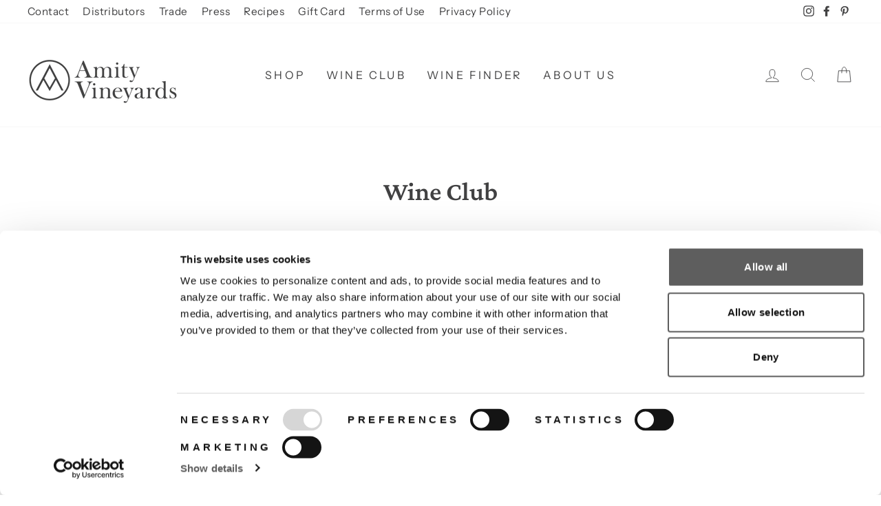

--- FILE ---
content_type: text/javascript
request_url: https://amityvineyards.com/cdn/shop/t/18/assets/bloom-storefront-bundle.js?v=20958289087063075821731439813
body_size: 237236
content:
/*! For license information please see bloom-storefront-bundle-0969bec760c3e731b997.js.LICENSE.txt */
!function(e){var t={};function n(r){if(t[r])return t[r].exports;var i=t[r]={i:r,l:!1,exports:{}};return e[r].call(i.exports,i,i.exports,n),i.l=!0,i.exports}n.m=e,n.c=t,n.d=function(e,t,r){n.o(e,t)||Object.defineProperty(e,t,{enumerable:!0,get:r})},n.r=function(e){"undefined"!==typeof Symbol&&Symbol.toStringTag&&Object.defineProperty(e,Symbol.toStringTag,{value:"Module"}),Object.defineProperty(e,"__esModule",{value:!0})},n.t=function(e,t){if(1&t&&(e=n(e)),8&t)return e;if(4&t&&"object"===typeof e&&e&&e.__esModule)return e;var r=Object.create(null);if(n.r(r),Object.defineProperty(r,"default",{enumerable:!0,value:e}),2&t&&"string"!=typeof e)for(var i in e)n.d(r,i,function(t){return e[t]}.bind(null,i));return r},n.n=function(e){var t=e&&e.__esModule?function(){return e.default}:function(){return e};return n.d(t,"a",t),t},n.o=function(e,t){return Object.prototype.hasOwnProperty.call(e,t)},n.p="https://bloomapp-production.herokuapp.com/packs/",n(n.s=1940)}({0:function(e,t,n){"use strict";e.exports=n(352)},1:function(e,t,n){e.exports=n(400)()},10:function(e,t,n){e.exports=n(314)},100:function(e,t,n){var r,i,o,a;function l(e){return l="function"===typeof Symbol&&"symbol"===typeof Symbol.iterator?function(e){return typeof e}:function(e){return e&&"function"===typeof Symbol&&e.constructor===Symbol&&e!==Symbol.prototype?"symbol":typeof e},l(e)}a=function(e,t){"use strict";function n(){}function r(){}t=t&&Object.prototype.hasOwnProperty.call(t,"default")?t.default:t,r.resetWarningCache=n;var i=function(e,t){return e(t={exports:{}},t.exports),t.exports}((function(e){e.exports=function(){function e(e,t,n,r,i,o){if("SECRET_DO_NOT_PASS_THIS_OR_YOU_WILL_BE_FIRED"!==o){var a=new Error("Calling PropTypes validators directly is not supported by the `prop-types` package. Use PropTypes.checkPropTypes() to call them. Read more at http://fb.me/use-check-prop-types");throw a.name="Invariant Violation",a}}function t(){return e}e.isRequired=e;var i={array:e,bool:e,func:e,number:e,object:e,string:e,symbol:e,any:e,arrayOf:t,element:e,elementType:e,instanceOf:t,node:e,objectOf:t,oneOf:t,oneOfType:t,shape:t,exact:t,checkPropTypes:r,resetWarningCache:n};return i.PropTypes=i,i}()}));function o(e){return o="function"===typeof Symbol&&"symbol"===typeof Symbol.iterator?function(e){return typeof e}:function(e){return e&&"function"===typeof Symbol&&e.constructor===Symbol&&e!==Symbol.prototype?"symbol":typeof e},o(e)}function a(e,t,n){return t in e?Object.defineProperty(e,t,{value:n,enumerable:!0,configurable:!0,writable:!0}):e[t]=n,e}function l(e,t){var n=Object.keys(e);if(Object.getOwnPropertySymbols){var r=Object.getOwnPropertySymbols(e);t&&(r=r.filter((function(t){return Object.getOwnPropertyDescriptor(e,t).enumerable}))),n.push.apply(n,r)}return n}function s(e){for(var t=1;t<arguments.length;t++){var n=null!=arguments[t]?arguments[t]:{};t%2?l(Object(n),!0).forEach((function(t){a(e,t,n[t])})):Object.getOwnPropertyDescriptors?Object.defineProperties(e,Object.getOwnPropertyDescriptors(n)):l(Object(n)).forEach((function(t){Object.defineProperty(e,t,Object.getOwnPropertyDescriptor(n,t))}))}return e}function u(e,t){return function(e){if(Array.isArray(e))return e}(e)||function(e,t){if("undefined"!==typeof Symbol&&Symbol.iterator in Object(e)){var n=[],r=!0,i=!1,o=void 0;try{for(var a,l=e[Symbol.iterator]();!(r=(a=l.next()).done)&&(n.push(a.value),!t||n.length!==t);r=!0);}catch(s){i=!0,o=s}finally{try{r||null==l.return||l.return()}finally{if(i)throw o}}return n}}(e,t)||function(e,t){if(e){if("string"===typeof e)return c(e,t);var n=Object.prototype.toString.call(e).slice(8,-1);return"Object"===n&&e.constructor&&(n=e.constructor.name),"Map"===n||"Set"===n?Array.from(e):"Arguments"===n||/^(?:Ui|I)nt(?:8|16|32)(?:Clamped)?Array$/.test(n)?c(e,t):void 0}}(e,t)||function(){throw new TypeError("Invalid attempt to destructure non-iterable instance.\nIn order to be iterable, non-array objects must have a [Symbol.iterator]() method.")}()}function c(e,t){(null==t||t>e.length)&&(t=e.length);for(var n=0,r=new Array(t);n<t;n++)r[n]=e[n];return r}var d=function(e){var n=t.useRef(e);return t.useEffect((function(){n.current=e}),[e]),n.current},p=function(e){return null!==e&&"object"===o(e)},f="[object Object]",h=function e(t,n){if(!p(t)||!p(n))return t===n;var r=Array.isArray(t);if(r!==Array.isArray(n))return!1;var i=Object.prototype.toString.call(t)===f;if(i!==(Object.prototype.toString.call(n)===f))return!1;if(!i&&!r)return!1;var o=Object.keys(t),a=Object.keys(n);if(o.length!==a.length)return!1;for(var l={},s=0;s<o.length;s+=1)l[o[s]]=!0;for(var u=0;u<a.length;u+=1)l[a[u]]=!0;var c=Object.keys(l);if(c.length!==o.length)return!1;var d=t,h=n;return c.every((function(t){return e(d[t],h[t])}))},m=function(e,t,n){return p(e)?Object.keys(e).reduce((function(r,i){var o=!p(t)||!h(e[i],t[i]);return n.includes(i)?(o&&console.warn("Unsupported prop change: options.".concat(i," is not a mutable property.")),r):o?s(s({},r||{}),{},a({},i,e[i])):r}),null):null},v=function(e){if(null===e||p(t=e)&&"function"===typeof t.elements&&"function"===typeof t.createToken&&"function"===typeof t.createPaymentMethod&&"function"===typeof t.confirmCardPayment)return e;var t;throw new Error("Invalid prop `stripe` supplied to `Elements`. We recommend using the `loadStripe` utility from `@stripe/stripe-js`. See https://stripe.com/docs/stripe-js/react#elements-props-stripe for details.")},y=function(e){if(function(e){return p(e)&&"function"===typeof e.then}(e))return{tag:"async",stripePromise:Promise.resolve(e).then(v)};var t=v(e);return null===t?{tag:"empty"}:{tag:"sync",stripe:t}},g=t.createContext(null);g.displayName="ElementsContext";var b=function(e){var n=e.stripe,r=e.options,i=e.children,o=t.useRef(!1),a=t.useRef(!0),l=t.useMemo((function(){return y(n)}),[n]),s=u(t.useState((function(){return{stripe:null,elements:null}})),2),c=s[0],p=s[1],f=d(n);null!==f&&f!==n&&console.warn("Unsupported prop change on Elements: You cannot change the `stripe` prop after setting it."),o.current||("sync"===l.tag&&(o.current=!0,p({stripe:l.stripe,elements:l.stripe.elements(r)})),"async"===l.tag&&(o.current=!0,l.stripePromise.then((function(e){e&&a.current&&p({stripe:e,elements:e.elements(r)})}))));var h=d(r);return t.useEffect((function(){if(c.elements){var e=m(r,h,["clientSecret","fonts"]);e&&c.elements.update(e)}}),[r,h,c.elements]),t.useEffect((function(){return function(){a.current=!1}}),[]),t.useEffect((function(){var e=c.stripe;e&&e._registerWrapper&&e.registerAppInfo&&(e._registerWrapper({name:"react-stripe-js",version:"1.6.0"}),e.registerAppInfo({name:"react-stripe-js",version:"1.6.0",url:"https://stripe.com/docs/stripe-js/react"}))}),[c.stripe]),t.createElement(g.Provider,{value:c},i)};b.propTypes={stripe:i.any,options:i.object};var _=function(e){return function(e,t){if(!e)throw new Error("Could not find Elements context; You need to wrap the part of your app that ".concat(t," in an <Elements> provider."));return e}(t.useContext(g),e)},O=function(e){return(0,e.children)(_("mounts <ElementsConsumer>"))};O.propTypes={children:i.func.isRequired};var E=function(e){var n=t.useRef(e);return t.useEffect((function(){n.current=e}),[e]),function(){n.current&&n.current.apply(n,arguments)}},w=function(){},k=function(e,n){var r,o="".concat((r=e).charAt(0).toUpperCase()+r.slice(1),"Element"),a=n?function(e){_("mounts <".concat(o,">"));var n=e.id,r=e.className;return t.createElement("div",{id:n,className:r})}:function(n){var r=n.id,i=n.className,a=n.options,l=void 0===a?{}:a,s=n.onBlur,u=void 0===s?w:s,c=n.onFocus,p=void 0===c?w:c,f=n.onReady,h=void 0===f?w:f,v=n.onChange,y=void 0===v?w:v,g=n.onEscape,b=void 0===g?w:g,O=n.onClick,k=void 0===O?w:O,S=_("mounts <".concat(o,">")).elements,x=t.useRef(null),j=t.useRef(null),C=E(h),T=E(u),N=E(p),I=E(k),P=E(y),A=E(b);t.useLayoutEffect((function(){if(null==x.current&&S&&null!=j.current){var t=S.create(e,l);x.current=t,t.mount(j.current),t.on("ready",(function(){return C(t)})),t.on("change",P),t.on("blur",T),t.on("focus",N),t.on("escape",A),t.on("click",I)}}));var M=d(l);return t.useEffect((function(){if(x.current){var e=m(l,M,["paymentRequest"]);e&&x.current.update(e)}}),[l,M]),t.useLayoutEffect((function(){return function(){x.current&&x.current.destroy()}}),[]),t.createElement("div",{id:r,className:i,ref:j})};return a.propTypes={id:i.string,className:i.string,onChange:i.func,onBlur:i.func,onFocus:i.func,onReady:i.func,onClick:i.func,options:i.object},a.displayName=o,a.__elementType=e,a},S="undefined"===typeof window,x=k("auBankAccount",S),j=k("card",S),C=k("cardNumber",S),T=k("cardExpiry",S),N=k("cardCvc",S),I=k("fpxBank",S),P=k("iban",S),A=k("idealBank",S),M=k("p24Bank",S),D=k("epsBank",S),R=k("payment",S),L=k("paymentRequestButton",S),F=k("linkAuthentication",S),B=k("shippingAddress",S),z=k("afterpayClearpayMessage",S);e.AfterpayClearpayMessageElement=z,e.AuBankAccountElement=x,e.CardCvcElement=N,e.CardElement=j,e.CardExpiryElement=T,e.CardNumberElement=C,e.Elements=b,e.ElementsConsumer=O,e.EpsBankElement=D,e.FpxBankElement=I,e.IbanElement=P,e.IdealBankElement=A,e.LinkAuthenticationElement=F,e.P24BankElement=M,e.PaymentElement=R,e.PaymentRequestButtonElement=L,e.ShippingAddressElement=B,e.useElements=function(){return _("calls useElements()").elements},e.useStripe=function(){return _("calls useStripe()").stripe},Object.defineProperty(e,"__esModule",{value:!0})},"object"===l(t)&&"undefined"!==typeof e?a(t,n(0)):(i=[t,n(0)],void 0===(o="function"===typeof(r=a)?r.apply(t,i):r)||(e.exports=o))},1007:function(e,t,n){"use strict";n.d(t,"a",(function(){return o}));n(5);var r=n(35);function i(e){var t=new Set([e]);return t.forEach((function(e){Object(r.a)(e)&&function(e){if(__DEV__&&!Object.isFrozen(e))try{Object.freeze(e)}catch(t){if(t instanceof TypeError)return null;throw t}return e}(e)===e&&Object.getOwnPropertyNames(e).forEach((function(n){Object(r.a)(e[n])&&t.add(e[n])}))})),e}function o(e){return __DEV__&&i(e),e}},1008:function(e,t,n){"use strict";n.d(t,"a",(function(){return a}));var r=n(2),i=n(243),o=n(373),a=function(e){function t(t){void 0===t&&(t={});var n=e.call(this,Object(o.a)(t).request)||this;return n.options=t,n}return Object(r.c)(t,e),t}(i.a)},1009:function(e,t,n){"use strict";n.d(t,"a",(function(){return y})),n.d(t,"d",(function(){return b})),n.d(t,"b",(function(){return _})),n.d(t,"c",(function(){return O}));var r=n(2),i=n(5),o=n(8),a=n(66),l=n(125),s=n(94),u=n(193),c=n(75),d={kind:o.a.FIELD,name:{kind:o.a.NAME,value:"__typename"}};function p(e,t){return!e||e.selectionSet.selections.every((function(e){return e.kind===o.a.FRAGMENT_SPREAD&&p(t[e.name.value],t)}))}function f(e){return p(Object(l.f)(e)||Object(l.c)(e),Object(u.a)(Object(l.d)(e)))?null:e}function h(e){var t=new Set,n=[];return e.forEach((function(e){e.name?t.add(e.name):e.test&&n.push(e.test)})),function(e){return t.has(e.name.value)||n.some((function(t){return t(e)}))}}function m(e){var t=new Map;return function(n){void 0===n&&(n=e);var r=t.get(n);return r||t.set(n,r={variables:new Set,fragmentSpreads:new Set}),r}}function v(e,t){for(var n=m(""),l=m(""),s=function(e){for(var t=0,r=void 0;t<e.length&&(r=e[t]);++t)if(!Object(c.a)(r)){if(r.kind===o.a.OPERATION_DEFINITION)return n(r.name&&r.name.value);if(r.kind===o.a.FRAGMENT_DEFINITION)return l(r.name.value)}return __DEV__&&i.b.error("Could not find operation or fragment"),null},u=0,d=t.definitions.length-1;d>=0;--d)t.definitions[d].kind===o.a.OPERATION_DEFINITION&&++u;var p=h(e),v=e.some((function(e){return e.remove})),y=function(e){return v&&e&&e.some(p)},g=new Map,b=!1,_={enter:function(e){if(y(e.directives))return b=!0,null}},O=Object(a.b)(t,{Field:_,InlineFragment:_,VariableDefinition:{enter:function(){return!1}},Variable:{enter:function(e,t,n,r,i){var o=s(i);o&&o.variables.add(e.name.value)}},FragmentSpread:{enter:function(e,t,n,r,i){if(y(e.directives))return b=!0,null;var o=s(i);o&&o.fragmentSpreads.add(e.name.value)}},FragmentDefinition:{enter:function(e,t,n,r){g.set(JSON.stringify(r),e)},leave:function(e,t,n,r){return e===g.get(JSON.stringify(r))?e:u>0&&e.selectionSet.selections.every((function(e){return e.kind===o.a.FIELD&&"__typename"===e.name.value}))?(l(e.name.value).removed=!0,b=!0,null):void 0}},Directive:{leave:function(e){if(p(e))return b=!0,null}}});if(!b)return t;var E=function e(t){return t.transitiveVars||(t.transitiveVars=new Set(t.variables),t.removed||t.fragmentSpreads.forEach((function(n){e(l(n)).transitiveVars.forEach((function(e){t.transitiveVars.add(e)}))}))),t},w=new Set;O.definitions.forEach((function(e){e.kind===o.a.OPERATION_DEFINITION?E(n(e.name&&e.name.value)).fragmentSpreads.forEach((function(e){w.add(e)})):e.kind!==o.a.FRAGMENT_DEFINITION||0!==u||l(e.name.value).removed||w.add(e.name.value)})),w.forEach((function(e){E(l(e)).fragmentSpreads.forEach((function(e){w.add(e)}))}));var k={enter:function(e){if(t=e.name.value,!w.has(t)||l(t).removed)return null;var t}};return f(Object(a.b)(O,{FragmentSpread:k,FragmentDefinition:k,OperationDefinition:{leave:function(e){if(e.variableDefinitions){var t=E(n(e.name&&e.name.value)).transitiveVars;if(t.size<e.variableDefinitions.length)return Object(r.a)(Object(r.a)({},e),{variableDefinitions:e.variableDefinitions.filter((function(e){return t.has(e.variable.name.value)}))})}}}}))}var y=Object.assign((function(e){return Object(a.b)(e,{SelectionSet:{enter:function(e,t,n){if(!n||n.kind!==o.a.OPERATION_DEFINITION){var i=e.selections;if(i)if(!i.some((function(e){return Object(s.e)(e)&&("__typename"===e.name.value||0===e.name.value.lastIndexOf("__",0))}))){var a=n;if(!(Object(s.e)(a)&&a.directives&&a.directives.some((function(e){return"export"===e.name.value}))))return Object(r.a)(Object(r.a)({},e),{selections:Object(r.f)(Object(r.f)([],i,!0),[d],!1)})}}}}})}),{added:function(e){return e===d}}),g={test:function(e){var t="connection"===e.name.value;return t&&(e.arguments&&e.arguments.some((function(e){return"key"===e.name.value}))||__DEV__&&i.b.warn("Removing an @connection directive even though it does not have a key. You may want to use the key parameter to specify a store key.")),t}};function b(e){return v([g],Object(l.a)(e))}function _(e){return"query"===Object(l.e)(e).operation?e:Object(a.b)(e,{OperationDefinition:{enter:function(e){return Object(r.a)(Object(r.a)({},e),{operation:"query"})}}})}function O(e){return Object(l.a)(e),v([{test:function(e){return"client"===e.name.value},remove:!0}],e)}},1010:function(e,t,n){"use strict";n.d(t,"a",(function(){return i}));var r=Object.prototype.toString;function i(e){return o(e)}function o(e,t){switch(r.call(e)){case"[object Array]":if((t=t||new Map).has(e))return t.get(e);var n=e.slice(0);return t.set(e,n),n.forEach((function(e,r){n[r]=o(e,t)})),n;case"[object Object]":if((t=t||new Map).has(e))return t.get(e);var i=Object.create(Object.getPrototypeOf(e));return t.set(e,i),Object.keys(e).forEach((function(n){i[n]=o(e[n],t)})),i;default:return e}}},103:function(e,t,n){"use strict";var r=n(238);n.d(t,"a",(function(){return r.a}));r.a.bind,r.a.noContext},104:function(e,t,n){"use strict";var r=n(59),i=n(190),o=n(44),a=n(139),l=r.a?r.a.prototype:void 0,s=l?l.toString:void 0;var u=function e(t){if("string"==typeof t)return t;if(Object(o.a)(t))return Object(i.a)(t,e)+"";if(Object(a.a)(t))return s?s.call(t):"";var n=t+"";return"0"==n&&1/t==-Infinity?"-0":n};t.a=function(e){return null==e?"":u(e)}},1056:function(e,t,n){"use strict";function r(e,t){return function(e){if(Array.isArray(e))return e}(e)||function(e,t){var n=null==e?null:"undefined"!==typeof Symbol&&e[Symbol.iterator]||e["@@iterator"];if(null==n)return;var r,i,o=[],a=!0,l=!1;try{for(n=n.call(e);!(a=(r=n.next()).done)&&(o.push(r.value),!t||o.length!==t);a=!0);}catch(s){l=!0,i=s}finally{try{a||null==n.return||n.return()}finally{if(l)throw i}}return o}(e,t)||function(e,t){if(!e)return;if("string"===typeof e)return i(e,t);var n=Object.prototype.toString.call(e).slice(8,-1);"Object"===n&&e.constructor&&(n=e.constructor.name);if("Map"===n||"Set"===n)return Array.from(e);if("Arguments"===n||/^(?:Ui|I)nt(?:8|16|32)(?:Clamped)?Array$/.test(n))return i(e,t)}(e,t)||function(){throw new TypeError("Invalid attempt to destructure non-iterable instance.\nIn order to be iterable, non-array objects must have a [Symbol.iterator]() method.")}()}function i(e,t){(null==t||t>e.length)&&(t=e.length);for(var n=0,r=new Array(t);n<t;n++)r[n]=e[n];return r}function o(e,t){var n=Object.keys(e);if(Object.getOwnPropertySymbols){var r=Object.getOwnPropertySymbols(e);t&&(r=r.filter((function(t){return Object.getOwnPropertyDescriptor(e,t).enumerable}))),n.push.apply(n,r)}return n}function a(e){for(var t=1;t<arguments.length;t++){var n=null!=arguments[t]?arguments[t]:{};t%2?o(Object(n),!0).forEach((function(t){l(e,t,n[t])})):Object.getOwnPropertyDescriptors?Object.defineProperties(e,Object.getOwnPropertyDescriptors(n)):o(Object(n)).forEach((function(t){Object.defineProperty(e,t,Object.getOwnPropertyDescriptor(n,t))}))}return e}function l(e,t,n){return t in e?Object.defineProperty(e,t,{value:n,enumerable:!0,configurable:!0,writable:!0}):e[t]=n,e}function s(e){return s="function"===typeof Symbol&&"symbol"===typeof Symbol.iterator?function(e){return typeof e}:function(e){return e&&"function"===typeof Symbol&&e.constructor===Symbol&&e!==Symbol.prototype?"symbol":typeof e},s(e)}var u=function(e){return"object"===s(e)&&null!==e},c=function(e){return u(e)&&!(e instanceof RegExp)&&!(e instanceof Error)&&!(e instanceof Date)},d=function e(t,n,i){var o=arguments.length>3&&void 0!==arguments[3]?arguments[3]:new WeakMap;if(i=a({deep:!1,target:{}},i),o.has(t))return o.get(t);o.set(t,i.target);var l=i,s=l.target;delete i.target;var u=function(t){return t.map((function(t){return c(t)?e(t,n,i,o):t}))};if(Array.isArray(t))return u(t);for(var d=0,p=Object.entries(t);d<p.length;d++){var f=p[d],h=r(f,2),m=h[0],v=h[1],y=n(m,v,t),g=r(y,2),b=g[0],_=g[1];i.deep&&c(_)&&(_=Array.isArray(_)?u(_):e(_,n,i,o)),s[b]=_}return s};e.exports=function(e,t,n){if(!u(e))throw new TypeError("Expected an object, got `".concat(e,"` (").concat(s(e),")"));return d(e,t,n)}},107:function(e,t,n){"use strict";var r;n.d(t,"a",(function(){return r})),function(e){e.Ok="ok",e.DeadlineExceeded="deadline_exceeded",e.Unauthenticated="unauthenticated",e.PermissionDenied="permission_denied",e.NotFound="not_found",e.ResourceExhausted="resource_exhausted",e.InvalidArgument="invalid_argument",e.Unimplemented="unimplemented",e.Unavailable="unavailable",e.InternalError="internal_error",e.UnknownError="unknown_error",e.Cancelled="cancelled",e.AlreadyExists="already_exists",e.FailedPrecondition="failed_precondition",e.Aborted="aborted",e.OutOfRange="out_of_range",e.DataLoss="data_loss"}(r||(r={})),function(e){e.fromHttpCode=function(t){if(t<400)return e.Ok;if(t>=400&&t<500)switch(t){case 401:return e.Unauthenticated;case 403:return e.PermissionDenied;case 404:return e.NotFound;case 409:return e.AlreadyExists;case 413:return e.FailedPrecondition;case 429:return e.ResourceExhausted;default:return e.InvalidArgument}if(t>=500&&t<600)switch(t){case 501:return e.Unimplemented;case 503:return e.Unavailable;case 504:return e.DeadlineExceeded;default:return e.InternalError}return e.UnknownError}}(r||(r={}))},108:function(e,t,n){"use strict";(function(e){var r=n(230);function i(e){return i="function"===typeof Symbol&&"symbol"===typeof Symbol.iterator?function(e){return typeof e}:function(e){return e&&"function"===typeof Symbol&&e.constructor===Symbol&&e!==Symbol.prototype?"symbol":typeof e},i(e)}var o="object"==("undefined"===typeof exports?"undefined":i(exports))&&exports&&!exports.nodeType&&exports,a=o&&"object"==i(e)&&e&&!e.nodeType&&e,l=a&&a.exports===o&&r.a.process,s=function(){try{var e=a&&a.require&&a.require("util").types;return e||l&&l.binding&&l.binding("util")}catch(t){}}();t.a=s}).call(this,n(172)(e))},109:function(e,t,n){"use strict";var r=Function.prototype.toString;t.a=function(e){if(null!=e){try{return r.call(e)}catch(t){}try{return e+""}catch(t){}}return""}},11:function(e,t,n){"use strict";n.d(t,"f",(function(){return d})),n.d(t,"b",(function(){return f})),n.d(t,"h",(function(){return m})),n.d(t,"j",(function(){return v})),n.d(t,"e",(function(){return y})),n.d(t,"a",(function(){return g})),n.d(t,"d",(function(){return b})),n.d(t,"i",(function(){return _})),n.d(t,"k",(function(){return O})),n.d(t,"g",(function(){return E})),n.d(t,"c",(function(){return w}));var r=n(283),i=n(94),o=n(35),a=n(75),l=n(523),s=n(284),u=n(193),c=n(125),d=Object.prototype.hasOwnProperty;function p(e){return null===e||void 0===e}function f(e,t){var n=e.__typename,r=e.id,i=e._id;if("string"===typeof n&&(t&&(t.keyObject=p(r)?p(i)?void 0:{_id:i}:{id:r}),p(r)&&!p(i)&&(r=i),!p(r)))return"".concat(n,":").concat("number"===typeof r||"string"===typeof r?r:JSON.stringify(r))}var h={dataIdFromObject:f,addTypename:!0,resultCaching:!0,canonizeResults:!1};function m(e){return Object(r.a)(h,e)}function v(e){var t=e.canonizeResults;return void 0===t?h.canonizeResults:t}function y(e,t){return Object(i.g)(t)?e.get(t.__ref,"__typename"):t&&t.__typename}var g=/^[_a-z][_0-9a-z]*/i;function b(e){var t=e.match(g);return t?t[0]:e}function _(e,t,n){return!!Object(o.a)(t)&&(Object(a.a)(t)?t.every((function(t){return _(e,t,n)})):e.selections.every((function(e){if(Object(i.e)(e)&&Object(l.c)(e,n)){var r=Object(i.i)(e);return d.call(t,r)&&(!e.selectionSet||_(e.selectionSet,t[r],n))}return!0})))}function O(e){return Object(o.a)(e)&&!Object(i.g)(e)&&!Object(a.a)(e)}function E(){return new s.a}function w(e,t){var n=Object(u.a)(Object(c.d)(e));return{fragmentMap:n,lookupFragment:function(e){var r=n[e];return!r&&t&&(r=t.lookup(e)),r||null}}}},110:function(e,t,n){"use strict";(function(e){n.d(t,"e",(function(){return o})),n.d(t,"i",(function(){return a})),n.d(t,"h",(function(){return l})),n.d(t,"d",(function(){return s})),n.d(t,"c",(function(){return u})),n.d(t,"b",(function(){return c})),n.d(t,"a",(function(){return d})),n.d(t,"f",(function(){return p})),n.d(t,"g",(function(){return f}));var r=n(196),i=(n(287),{});function o(){return Object(r.b)()?e:"undefined"!==typeof window?window:"undefined"!==typeof self?self:i}function a(){var e=o(),t=e.crypto||e.msCrypto;if(void 0!==t&&t.getRandomValues){var n=new Uint16Array(8);t.getRandomValues(n),n[3]=4095&n[3]|16384,n[4]=16383&n[4]|32768;var r=function(e){for(var t=e.toString(16);t.length<4;)t="0"+t;return t};return r(n[0])+r(n[1])+r(n[2])+r(n[3])+r(n[4])+r(n[5])+r(n[6])+r(n[7])}return"xxxxxxxxxxxx4xxxyxxxxxxxxxxxxxxx".replace(/[xy]/g,(function(e){var t=16*Math.random()|0;return("x"===e?t:3&t|8).toString(16)}))}function l(e){if(!e)return{};var t=e.match(/^(([^:/?#]+):)?(\/\/([^/?#]*))?([^?#]*)(\?([^#]*))?(#(.*))?$/);if(!t)return{};var n=t[6]||"",r=t[8]||"";return{host:t[4],path:t[5],protocol:t[2],relative:t[5]+n+r}}function s(e){if(e.message)return e.message;if(e.exception&&e.exception.values&&e.exception.values[0]){var t=e.exception.values[0];return t.type&&t.value?t.type+": "+t.value:t.type||t.value||e.event_id||"<unknown>"}return e.event_id||"<unknown>"}function u(e){var t=o();if(!("console"in t))return e();var n=t.console,r={};["debug","info","warn","error","log","assert"].forEach((function(e){e in t.console&&n[e].__sentry_original__&&(r[e]=n[e],n[e]=n[e].__sentry_original__)}));var i=e();return Object.keys(r).forEach((function(e){n[e]=r[e]})),i}function c(e,t,n){e.exception=e.exception||{},e.exception.values=e.exception.values||[],e.exception.values[0]=e.exception.values[0]||{},e.exception.values[0].value=e.exception.values[0].value||t||"",e.exception.values[0].type=e.exception.values[0].type||n||"Error"}function d(e,t){void 0===t&&(t={});try{e.exception.values[0].mechanism=e.exception.values[0].mechanism||{},Object.keys(t).forEach((function(n){e.exception.values[0].mechanism[n]=t[n]}))}catch(n){}}function p(){var e=o();try{return e.document.location.href}catch(t){return""}}function f(e,t){if(!t)return 6e4;var n=parseInt(""+t,10);if(!isNaN(n))return 1e3*n;var r=Date.parse(""+t);return isNaN(r)?6e4:r-e}}).call(this,n(42))},1113:function(e,t,n){"use strict";n.d(t,"a",(function(){return te}));var r=n(2),i=n(5),o=n(243),a=o.a.execute,l=n(1008),s=n(24),u=n(72),c=n(76),d=n(124),p=n(849);function f(e,t,n){return new p.a((function(r){var i=r.next,o=r.error,a=r.complete,l=0,s=!1,u={then:function(e){return new Promise((function(t){return t(e())}))}};function c(e,t){return e?function(t){++l;var n=function(){return e(t)};u=u.then(n,n).then((function(e){--l,i&&i.call(r,e),s&&d.complete()}),(function(e){throw--l,e})).catch((function(e){o&&o.call(r,e)}))}:function(e){return t&&t.call(r,e)}}var d={next:c(t,i),error:c(n,o),complete:function(){s=!0,l||a&&a.call(r)}},p=e.subscribe(d);return function(){return p.unsubscribe()}}))}var h=n(75);function m(e){var t=v(e);return Object(h.b)(t)}function v(e){var t=Object(h.b)(e.errors)?e.errors.slice(0):[];return Object(u.b)(e)&&Object(h.b)(e.incremental)&&e.incremental.forEach((function(e){e.errors&&t.push.apply(t,e.errors)})),t}var y=n(125),g=n(1009),b=n(523),_=n(94),O=n(35),E=n(371);function w(e,t,n){var r=[];e.forEach((function(e){return e[t]&&r.push(e)})),r.forEach((function(e){return e[t](n)}))}function k(e){function t(t){Object.defineProperty(e,t,{value:p.a})}return d.c&&Symbol.species&&t(Symbol.species),t("@@species"),e}function S(e){return e&&"function"===typeof e.then}var x=function(e){function t(t){var n=e.call(this,(function(e){return n.addObserver(e),function(){return n.removeObserver(e)}}))||this;return n.observers=new Set,n.promise=new Promise((function(e,t){n.resolve=e,n.reject=t})),n.handlers={next:function(e){null!==n.sub&&(n.latest=["next",e],n.notify("next",e),w(n.observers,"next",e))},error:function(e){var t=n.sub;null!==t&&(t&&setTimeout((function(){return t.unsubscribe()})),n.sub=null,n.latest=["error",e],n.reject(e),n.notify("error",e),w(n.observers,"error",e))},complete:function(){var e=n,t=e.sub,r=e.sources;if(null!==t){var i=(void 0===r?[]:r).shift();i?S(i)?i.then((function(e){return n.sub=e.subscribe(n.handlers)})):n.sub=i.subscribe(n.handlers):(t&&setTimeout((function(){return t.unsubscribe()})),n.sub=null,n.latest&&"next"===n.latest[0]?n.resolve(n.latest[1]):n.resolve(),n.notify("complete"),w(n.observers,"complete"))}}},n.nextResultListeners=new Set,n.cancel=function(e){n.reject(e),n.sources=[],n.handlers.complete()},n.promise.catch((function(e){})),"function"===typeof t&&(t=[new p.a(t)]),S(t)?t.then((function(e){return n.start(e)}),n.handlers.error):n.start(t),n}return Object(r.c)(t,e),t.prototype.start=function(e){void 0===this.sub&&(this.sources=Array.from(e),this.handlers.complete())},t.prototype.deliverLastMessage=function(e){if(this.latest){var t=this.latest[0],n=e[t];n&&n.call(e,this.latest[1]),null===this.sub&&"next"===t&&e.complete&&e.complete()}},t.prototype.addObserver=function(e){this.observers.has(e)||(this.deliverLastMessage(e),this.observers.add(e))},t.prototype.removeObserver=function(e){this.observers.delete(e)&&this.observers.size<1&&this.handlers.complete()},t.prototype.notify=function(e,t){var n=this.nextResultListeners;n.size&&(this.nextResultListeners=new Set,n.forEach((function(n){return n(e,t)})))},t.prototype.beforeNext=function(e){var t=!1;this.nextResultListeners.add((function(n,r){t||(t=!0,e(n,r))}))},t}(p.a);k(x);var j=n(56),C=n(20),T=n(1010),N=n(283),I=Object.assign,P=Object.hasOwnProperty,A=function(e){function t(t){var n=t.queryManager,i=t.queryInfo,o=t.options,a=e.call(this,(function(e){try{var n=e._subscription._observer;n&&!n.error&&(n.error=D)}catch(t){}var r=!a.observers.size;a.observers.add(e);var i=a.last;return i&&i.error?e.error&&e.error(i.error):i&&i.result&&e.next&&e.next(i.result),r&&a.reobserve().catch((function(){})),function(){a.observers.delete(e)&&!a.observers.size&&a.tearDownQuery()}}))||this;a.observers=new Set,a.subscriptions=new Set,a.queryInfo=i,a.queryManager=n,a.waitForOwnResult=L(o.fetchPolicy),a.isTornDown=!1;var l=n.defaultOptions.watchQuery,s=(void 0===l?{}:l).fetchPolicy,u=void 0===s?"cache-first":s,c=o.fetchPolicy,d=void 0===c?u:c,p=o.initialFetchPolicy,f=void 0===p?"standby"===d?u:d:p;a.options=Object(r.a)(Object(r.a)({},o),{initialFetchPolicy:f,fetchPolicy:d}),a.queryId=i.queryId||n.generateQueryId();var h=Object(y.f)(a.query);return a.queryName=h&&h.name&&h.name.value,a}return Object(r.c)(t,e),Object.defineProperty(t.prototype,"query",{get:function(){return this.queryManager.transform(this.options.query).document},enumerable:!1,configurable:!0}),Object.defineProperty(t.prototype,"variables",{get:function(){return this.options.variables},enumerable:!1,configurable:!0}),t.prototype.result=function(){var e=this;return new Promise((function(t,n){var r={next:function(n){t(n),e.observers.delete(r),e.observers.size||e.queryManager.removeQuery(e.queryId),setTimeout((function(){i.unsubscribe()}),0)},error:n},i=e.subscribe(r)}))},t.prototype.getCurrentResult=function(e){void 0===e&&(e=!0);var t=this.getLastResult(!0),n=this.queryInfo.networkStatus||t&&t.networkStatus||C.a.ready,i=Object(r.a)(Object(r.a)({},t),{loading:Object(C.b)(n),networkStatus:n}),o=this.options.fetchPolicy,a=void 0===o?"cache-first":o;if(L(a)||this.queryManager.transform(this.options.query).hasForcedResolvers);else if(this.waitForOwnResult)this.queryInfo.updateWatch();else{var l=this.queryInfo.getDiff();(l.complete||this.options.returnPartialData)&&(i.data=l.result),Object(s.a)(i.data,{})&&(i.data=void 0),l.complete?(delete i.partial,!l.complete||i.networkStatus!==C.a.loading||"cache-first"!==a&&"cache-only"!==a||(i.networkStatus=C.a.ready,i.loading=!1)):i.partial=!0,!__DEV__||l.complete||this.options.partialRefetch||i.loading||i.data||i.error||R(l.missing)}return e&&this.updateLastResult(i),i},t.prototype.isDifferentFromLastResult=function(e,t){return!this.last||!Object(s.a)(this.last.result,e)||t&&!Object(s.a)(this.last.variables,t)},t.prototype.getLast=function(e,t){var n=this.last;if(n&&n[e]&&(!t||Object(s.a)(n.variables,this.variables)))return n[e]},t.prototype.getLastResult=function(e){return this.getLast("result",e)},t.prototype.getLastError=function(e){return this.getLast("error",e)},t.prototype.resetLastResults=function(){delete this.last,this.isTornDown=!1},t.prototype.resetQueryStoreErrors=function(){this.queryManager.resetErrors(this.queryId)},t.prototype.refetch=function(e){var t,n={pollInterval:0},o=this.options.fetchPolicy;if(n.fetchPolicy="cache-and-network"===o?o:"no-cache"===o?"no-cache":"network-only",__DEV__&&e&&P.call(e,"variables")){var a=Object(y.h)(this.query),l=a.variableDefinitions;l&&l.some((function(e){return"variables"===e.variable.name.value}))||__DEV__&&i.b.warn("Called refetch(".concat(JSON.stringify(e),") for query ").concat((null===(t=a.name)||void 0===t?void 0:t.value)||JSON.stringify(a),", which does not declare a $variables variable.\nDid you mean to call refetch(variables) instead of refetch({ variables })?"))}return e&&!Object(s.a)(this.options.variables,e)&&(n.variables=this.options.variables=Object(r.a)(Object(r.a)({},this.options.variables),e)),this.queryInfo.resetLastWrite(),this.reobserve(n,C.a.refetch)},t.prototype.fetchMore=function(e){var t=this,n=Object(r.a)(Object(r.a)({},e.query?e:Object(r.a)(Object(r.a)(Object(r.a)(Object(r.a)({},this.options),{query:this.query}),e),{variables:Object(r.a)(Object(r.a)({},this.options.variables),e.variables)})),{fetchPolicy:"no-cache"}),i=this.queryManager.generateQueryId(),o=this.queryInfo,a=o.networkStatus;o.networkStatus=C.a.fetchMore,n.notifyOnNetworkStatusChange&&this.observe();var l=new Set;return this.queryManager.fetchQuery(i,n,C.a.fetchMore).then((function(r){return t.queryManager.removeQuery(i),o.networkStatus===C.a.fetchMore&&(o.networkStatus=a),t.queryManager.cache.batch({update:function(i){var o=e.updateQuery;o?i.updateQuery({query:t.query,variables:t.variables,returnPartialData:!0,optimistic:!1},(function(e){return o(e,{fetchMoreResult:r.data,variables:n.variables})})):i.writeQuery({query:n.query,variables:n.variables,data:r.data})},onWatchUpdated:function(e){l.add(e.query)}}),r})).finally((function(){l.has(t.query)||M(t)}))},t.prototype.subscribeToMore=function(e){var t=this,n=this.queryManager.startGraphQLSubscription({query:e.document,variables:e.variables,context:e.context}).subscribe({next:function(n){var r=e.updateQuery;r&&t.updateQuery((function(e,t){var i=t.variables;return r(e,{subscriptionData:n,variables:i})}))},error:function(t){e.onError?e.onError(t):__DEV__&&i.b.error("Unhandled GraphQL subscription error",t)}});return this.subscriptions.add(n),function(){t.subscriptions.delete(n)&&n.unsubscribe()}},t.prototype.setOptions=function(e){return this.reobserve(e)},t.prototype.setVariables=function(e){return Object(s.a)(this.variables,e)?this.observers.size?this.result():Promise.resolve():(this.options.variables=e,this.observers.size?this.reobserve({fetchPolicy:this.options.initialFetchPolicy,variables:e},C.a.setVariables):Promise.resolve())},t.prototype.updateQuery=function(e){var t=this.queryManager,n=e(t.cache.diff({query:this.options.query,variables:this.variables,returnPartialData:!0,optimistic:!1}).result,{variables:this.variables});n&&(t.cache.writeQuery({query:this.options.query,data:n,variables:this.variables}),t.broadcastQueries())},t.prototype.startPolling=function(e){this.options.pollInterval=e,this.updatePolling()},t.prototype.stopPolling=function(){this.options.pollInterval=0,this.updatePolling()},t.prototype.applyNextFetchPolicy=function(e,t){if(t.nextFetchPolicy){var n=t.fetchPolicy,r=void 0===n?"cache-first":n,i=t.initialFetchPolicy,o=void 0===i?r:i;"standby"===r||("function"===typeof t.nextFetchPolicy?t.fetchPolicy=t.nextFetchPolicy(r,{reason:e,options:t,observable:this,initialFetchPolicy:o}):t.fetchPolicy="variables-changed"===e?o:t.nextFetchPolicy)}return t.fetchPolicy},t.prototype.fetch=function(e,t){return this.queryManager.setObservableQuery(this),this.queryManager.fetchConcastWithInfo(this.queryId,e,t)},t.prototype.updatePolling=function(){var e=this;if(!this.queryManager.ssrMode){var t=this.pollingInfo,n=this.options.pollInterval;if(n){if(!t||t.interval!==n){__DEV__?Object(i.b)(n,"Attempted to start a polling query without a polling interval."):Object(i.b)(n,13),(t||(this.pollingInfo={})).interval=n;var r=function(){e.pollingInfo&&(Object(C.b)(e.queryInfo.networkStatus)?o():e.reobserve({fetchPolicy:"no-cache"===e.options.initialFetchPolicy?"no-cache":"network-only"},C.a.poll).then(o,o))},o=function(){var t=e.pollingInfo;t&&(clearTimeout(t.timeout),t.timeout=setTimeout(r,t.interval))};o()}}else t&&(clearTimeout(t.timeout),delete this.pollingInfo)}},t.prototype.updateLastResult=function(e,t){return void 0===t&&(t=this.variables),this.last=Object(r.a)(Object(r.a)({},this.last),{result:this.queryManager.assumeImmutableResults?e:Object(T.a)(e),variables:t}),Object(h.b)(e.errors)||delete this.last.error,this.last},t.prototype.reobserveAsConcast=function(e,t){var n=this;this.isTornDown=!1;var i=t===C.a.refetch||t===C.a.fetchMore||t===C.a.poll,o=this.options.variables,a=this.options.fetchPolicy,l=Object(N.a)(this.options,e||{}),u=i?l:I(this.options,l);i||(this.updatePolling(),e&&e.variables&&!Object(s.a)(e.variables,o)&&"standby"!==u.fetchPolicy&&u.fetchPolicy===a&&(this.applyNextFetchPolicy("variables-changed",u),void 0===t&&(t=C.a.setVariables))),this.waitForOwnResult&&(this.waitForOwnResult=L(u.fetchPolicy));var c=function(){n.concast===f&&(n.waitForOwnResult=!1)},d=u.variables&&Object(r.a)({},u.variables),p=this.fetch(u,t),f=p.concast,h=p.fromLink,m={next:function(e){c(),n.reportResult(e,d)},error:function(e){c(),n.reportError(e,d)}};return!i&&h&&(this.concast&&this.observer&&this.concast.removeObserver(this.observer),this.concast=f,this.observer=m),f.addObserver(m),f},t.prototype.reobserve=function(e,t){return this.reobserveAsConcast(e,t).promise},t.prototype.observe=function(){this.reportResult(this.getCurrentResult(!1),this.variables)},t.prototype.reportResult=function(e,t){var n=this.getLastError();(n||this.isDifferentFromLastResult(e,t))&&((n||!e.partial||this.options.returnPartialData)&&this.updateLastResult(e,t),w(this.observers,"next",e))},t.prototype.reportError=function(e,t){var n=Object(r.a)(Object(r.a)({},this.getLastResult()),{error:e,errors:e.graphQLErrors,networkStatus:C.a.error,loading:!1});this.updateLastResult(n,t),w(this.observers,"error",this.last.error=e)},t.prototype.hasObservers=function(){return this.observers.size>0},t.prototype.tearDownQuery=function(){this.isTornDown||(this.concast&&this.observer&&(this.concast.removeObserver(this.observer),delete this.concast,delete this.observer),this.stopPolling(),this.subscriptions.forEach((function(e){return e.unsubscribe()})),this.subscriptions.clear(),this.queryManager.stopQuery(this.queryId),this.observers.clear(),this.isTornDown=!0)},t}(p.a);function M(e){var t=e.options,n=t.fetchPolicy,r=t.nextFetchPolicy;return"cache-and-network"===n||"network-only"===n?e.reobserve({fetchPolicy:"cache-first",nextFetchPolicy:function(){return this.nextFetchPolicy=r,"function"===typeof r?r.apply(this,arguments):n}}):e.reobserve()}function D(e){__DEV__&&i.b.error("Unhandled error",e.message,e.stack)}function R(e){__DEV__&&e&&__DEV__&&i.b.debug("Missing cache result fields: ".concat(JSON.stringify(e)),e)}function L(e){return"network-only"===e||"no-cache"===e||"standby"===e}k(A);var F=n(66),B=n(8);function z(e){return e.kind===B.a.FIELD||e.kind===B.a.FRAGMENT_SPREAD||e.kind===B.a.INLINE_FRAGMENT}var q=n(284),U=n(193),V=n(142),W=function(){function e(e){var t=e.cache,n=e.client,r=e.resolvers,i=e.fragmentMatcher;this.selectionsToResolveCache=new WeakMap,this.cache=t,n&&(this.client=n),r&&this.addResolvers(r),i&&this.setFragmentMatcher(i)}return e.prototype.addResolvers=function(e){var t=this;this.resolvers=this.resolvers||{},Array.isArray(e)?e.forEach((function(e){t.resolvers=Object(q.b)(t.resolvers,e)})):this.resolvers=Object(q.b)(this.resolvers,e)},e.prototype.setResolvers=function(e){this.resolvers={},this.addResolvers(e)},e.prototype.getResolvers=function(){return this.resolvers||{}},e.prototype.runResolvers=function(e){var t=e.document,n=e.remoteResult,i=e.context,o=e.variables,a=e.onlyRunForcedResolvers,l=void 0!==a&&a;return Object(r.b)(this,void 0,void 0,(function(){return Object(r.d)(this,(function(e){return t?[2,this.resolveDocument(t,n.data,i,o,this.fragmentMatcher,l).then((function(e){return Object(r.a)(Object(r.a)({},n),{data:e.result})}))]:[2,n]}))}))},e.prototype.setFragmentMatcher=function(e){this.fragmentMatcher=e},e.prototype.getFragmentMatcher=function(){return this.fragmentMatcher},e.prototype.clientQuery=function(e){return Object(b.b)(["client"],e)&&this.resolvers?e:null},e.prototype.serverQuery=function(e){return Object(g.c)(e)},e.prototype.prepareContext=function(e){var t=this.cache;return Object(r.a)(Object(r.a)({},e),{cache:t,getCacheKey:function(e){return t.identify(e)}})},e.prototype.addExportedVariables=function(e,t,n){return void 0===t&&(t={}),void 0===n&&(n={}),Object(r.b)(this,void 0,void 0,(function(){return Object(r.d)(this,(function(i){return e?[2,this.resolveDocument(e,this.buildRootValueFromCache(e,t)||{},this.prepareContext(n),t).then((function(e){return Object(r.a)(Object(r.a)({},t),e.exportedVariables)}))]:[2,Object(r.a)({},t)]}))}))},e.prototype.shouldForceResolvers=function(e){var t=!1;return Object(F.b)(e,{Directive:{enter:function(e){if("client"===e.name.value&&e.arguments&&(t=e.arguments.some((function(e){return"always"===e.name.value&&"BooleanValue"===e.value.kind&&!0===e.value.value}))))return F.a}}}),t},e.prototype.buildRootValueFromCache=function(e,t){return this.cache.diff({query:Object(g.b)(e),variables:t,returnPartialData:!0,optimistic:!1}).result},e.prototype.resolveDocument=function(e,t,n,i,o,a){return void 0===n&&(n={}),void 0===i&&(i={}),void 0===o&&(o=function(){return!0}),void 0===a&&(a=!1),Object(r.b)(this,void 0,void 0,(function(){var l,s,u,c,d,p,f,h,m,v;return Object(r.d)(this,(function(g){return l=Object(y.e)(e),s=Object(y.d)(e),u=Object(U.a)(s),c=this.collectSelectionsToResolve(l,u),d=l.operation,p=d?d.charAt(0).toUpperCase()+d.slice(1):"Query",h=(f=this).cache,m=f.client,v={fragmentMap:u,context:Object(r.a)(Object(r.a)({},n),{cache:h,client:m}),variables:i,fragmentMatcher:o,defaultOperationType:p,exportedVariables:{},selectionsToResolve:c,onlyRunForcedResolvers:a},!1,[2,this.resolveSelectionSet(l.selectionSet,false,t,v).then((function(e){return{result:e,exportedVariables:v.exportedVariables}}))]}))}))},e.prototype.resolveSelectionSet=function(e,t,n,o){return Object(r.b)(this,void 0,void 0,(function(){var a,l,s,u,c,d=this;return Object(r.d)(this,(function(p){return a=o.fragmentMap,l=o.context,s=o.variables,u=[n],c=function(e){return Object(r.b)(d,void 0,void 0,(function(){var c,d;return Object(r.d)(this,(function(r){return(t||o.selectionsToResolve.has(e))&&Object(b.c)(e,s)?Object(_.e)(e)?[2,this.resolveField(e,t,n,o).then((function(t){var n;"undefined"!==typeof t&&u.push(((n={})[Object(_.i)(e)]=t,n))}))]:(Object(_.f)(e)?c=e:(c=a[e.name.value],__DEV__?Object(i.b)(c,"No fragment named ".concat(e.name.value)):Object(i.b)(c,11)),c&&c.typeCondition&&(d=c.typeCondition.name.value,o.fragmentMatcher(n,d,l))?[2,this.resolveSelectionSet(c.selectionSet,t,n,o).then((function(e){u.push(e)}))]:[2]):[2]}))}))},[2,Promise.all(e.selections.map(c)).then((function(){return Object(q.c)(u)}))]}))}))},e.prototype.resolveField=function(e,t,n,i){return Object(r.b)(this,void 0,void 0,(function(){var o,a,l,s,u,c,d,p,f,h=this;return Object(r.d)(this,(function(r){return n?(o=i.variables,a=e.name.value,l=Object(_.i)(e),s=a!==l,u=n[l]||n[a],c=Promise.resolve(u),i.onlyRunForcedResolvers&&!this.shouldForceResolvers(e)||(d=n.__typename||i.defaultOperationType,(p=this.resolvers&&this.resolvers[d])&&(f=p[s?a:l])&&(c=Promise.resolve(V.a.withValue(this.cache,f,[n,Object(_.a)(e,o),i.context,{field:e,fragmentMap:i.fragmentMap}])))),[2,c.then((function(n){var r,o;if(void 0===n&&(n=u),e.directives&&e.directives.forEach((function(e){"export"===e.name.value&&e.arguments&&e.arguments.forEach((function(e){"as"===e.name.value&&"StringValue"===e.value.kind&&(i.exportedVariables[e.value.value]=n)}))})),!e.selectionSet)return n;if(null==n)return n;var a=null!==(o=null===(r=e.directives)||void 0===r?void 0:r.some((function(e){return"client"===e.name.value})))&&void 0!==o&&o;return Array.isArray(n)?h.resolveSubSelectedArray(e,t||a,n,i):e.selectionSet?h.resolveSelectionSet(e.selectionSet,t||a,n,i):void 0}))]):[2,null]}))}))},e.prototype.resolveSubSelectedArray=function(e,t,n,r){var i=this;return Promise.all(n.map((function(n){return null===n?null:Array.isArray(n)?i.resolveSubSelectedArray(e,t,n,r):e.selectionSet?i.resolveSelectionSet(e.selectionSet,t,n,r):void 0})))},e.prototype.collectSelectionsToResolve=function(e,t){var n=function(e){return!Array.isArray(e)},r=this.selectionsToResolveCache;return function e(o){if(!r.has(o)){var a=new Set;r.set(o,a),Object(F.b)(o,{Directive:function(e,t,r,i,o){"client"===e.name.value&&o.forEach((function(e){n(e)&&z(e)&&a.add(e)}))},FragmentSpread:function(r,o,l,s,u){var c=t[r.name.value];__DEV__?Object(i.b)(c,"No fragment named ".concat(r.name.value)):Object(i.b)(c,12);var d=e(c);d.size>0&&(u.forEach((function(e){n(e)&&z(e)&&a.add(e)})),a.add(r),d.forEach((function(e){a.add(e)})))}})}return r.get(o)}(e)},e}(),Q=new(d.d?WeakMap:Map);function H(e,t){var n=e[t];"function"===typeof n&&(e[t]=function(){return Q.set(e,(Q.get(e)+1)%1e15),n.apply(this,arguments)})}function Y(e){e.notifyTimeout&&(clearTimeout(e.notifyTimeout),e.notifyTimeout=void 0)}var $=function(){function e(e,t){void 0===t&&(t=e.generateQueryId()),this.queryId=t,this.listeners=new Set,this.document=null,this.lastRequestId=1,this.subscriptions=new Set,this.stopped=!1,this.dirty=!1,this.observableQuery=null;var n=this.cache=e.cache;Q.has(n)||(Q.set(n,0),H(n,"evict"),H(n,"modify"),H(n,"reset"))}return e.prototype.init=function(e){var t=e.networkStatus||C.a.loading;return this.variables&&this.networkStatus!==C.a.loading&&!Object(s.a)(this.variables,e.variables)&&(t=C.a.setVariables),Object(s.a)(e.variables,this.variables)||(this.lastDiff=void 0),Object.assign(this,{document:e.document,variables:e.variables,networkError:null,graphQLErrors:this.graphQLErrors||[],networkStatus:t}),e.observableQuery&&this.setObservableQuery(e.observableQuery),e.lastRequestId&&(this.lastRequestId=e.lastRequestId),this},e.prototype.reset=function(){Y(this),this.dirty=!1},e.prototype.getDiff=function(e){void 0===e&&(e=this.variables);var t=this.getDiffOptions(e);if(this.lastDiff&&Object(s.a)(t,this.lastDiff.options))return this.lastDiff.diff;this.updateWatch(this.variables=e);var n=this.observableQuery;if(n&&"no-cache"===n.options.fetchPolicy)return{complete:!1};var r=this.cache.diff(t);return this.updateLastDiff(r,t),r},e.prototype.updateLastDiff=function(e,t){this.lastDiff=e?{diff:e,options:t||this.getDiffOptions()}:void 0},e.prototype.getDiffOptions=function(e){var t;return void 0===e&&(e=this.variables),{query:this.document,variables:e,returnPartialData:!0,optimistic:!0,canonizeResults:null===(t=this.observableQuery)||void 0===t?void 0:t.options.canonizeResults}},e.prototype.setDiff=function(e){var t=this,n=this.lastDiff&&this.lastDiff.diff;this.updateLastDiff(e),this.dirty||Object(s.a)(n&&n.result,e&&e.result)||(this.dirty=!0,this.notifyTimeout||(this.notifyTimeout=setTimeout((function(){return t.notify()}),0)))},e.prototype.setObservableQuery=function(e){var t=this;e!==this.observableQuery&&(this.oqListener&&this.listeners.delete(this.oqListener),this.observableQuery=e,e?(e.queryInfo=this,this.listeners.add(this.oqListener=function(){t.getDiff().fromOptimisticTransaction?e.observe():M(e)})):delete this.oqListener)},e.prototype.notify=function(){var e=this;Y(this),this.shouldNotify()&&this.listeners.forEach((function(t){return t(e)})),this.dirty=!1},e.prototype.shouldNotify=function(){if(!this.dirty||!this.listeners.size)return!1;if(Object(C.b)(this.networkStatus)&&this.observableQuery){var e=this.observableQuery.options.fetchPolicy;if("cache-only"!==e&&"cache-and-network"!==e)return!1}return!0},e.prototype.stop=function(){if(!this.stopped){this.stopped=!0,this.reset(),this.cancel(),this.cancel=e.prototype.cancel,this.subscriptions.forEach((function(e){return e.unsubscribe()}));var t=this.observableQuery;t&&t.stopPolling()}},e.prototype.cancel=function(){},e.prototype.updateWatch=function(e){var t=this;void 0===e&&(e=this.variables);var n=this.observableQuery;if(!n||"no-cache"!==n.options.fetchPolicy){var i=Object(r.a)(Object(r.a)({},this.getDiffOptions(e)),{watcher:this,callback:function(e){return t.setDiff(e)}});this.lastWatch&&Object(s.a)(i,this.lastWatch)||(this.cancel(),this.cancel=this.cache.watch(this.lastWatch=i))}},e.prototype.resetLastWrite=function(){this.lastWrite=void 0},e.prototype.shouldWrite=function(e,t){var n=this.lastWrite;return!(n&&n.dmCount===Q.get(this.cache)&&Object(s.a)(t,n.variables)&&Object(s.a)(e.data,n.result.data))},e.prototype.markResult=function(e,t,n,r){var i=this,o=new q.a,a=Object(h.b)(e.errors)?e.errors.slice(0):[];if(this.reset(),"incremental"in e&&Object(h.b)(e.incremental)){var l=Object(u.d)(this.getDiff().result,e);e.data=l}else if("hasNext"in e&&e.hasNext){var s=this.getDiff();e.data=o.merge(s.result,e.data)}this.graphQLErrors=a,"no-cache"===n.fetchPolicy?this.updateLastDiff({result:e.data,complete:!0},this.getDiffOptions(n.variables)):0!==r&&(G(e,n.errorPolicy)?this.cache.performTransaction((function(o){if(i.shouldWrite(e,n.variables))o.writeQuery({query:t,data:e.data,variables:n.variables,overwrite:1===r}),i.lastWrite={result:e,variables:n.variables,dmCount:Q.get(i.cache)};else if(i.lastDiff&&i.lastDiff.diff.complete)return void(e.data=i.lastDiff.diff.result);var a=i.getDiffOptions(n.variables),l=o.diff(a);i.stopped||i.updateWatch(n.variables),i.updateLastDiff(l,a),l.complete&&(e.data=l.result)})):this.lastWrite=void 0)},e.prototype.markReady=function(){return this.networkError=null,this.networkStatus=C.a.ready},e.prototype.markError=function(e){return this.networkStatus=C.a.error,this.lastWrite=void 0,this.reset(),e.graphQLErrors&&(this.graphQLErrors=e.graphQLErrors),e.networkError&&(this.networkError=e.networkError),e},e}();function G(e,t){void 0===t&&(t="none");var n="ignore"===t||"all"===t,r=!m(e);return!r&&n&&e.data&&(r=!0),r}var K=Object.prototype.hasOwnProperty,J=function(){function e(e){var t=e.cache,n=e.link,r=e.defaultOptions,i=e.queryDeduplication,o=void 0!==i&&i,a=e.onBroadcast,l=e.ssrMode,s=void 0!==l&&l,u=e.clientAwareness,c=void 0===u?{}:u,p=e.localState,f=e.assumeImmutableResults;this.clientAwareness={},this.queries=new Map,this.fetchCancelFns=new Map,this.transformCache=new(d.d?WeakMap:Map),this.queryIdCounter=1,this.requestIdCounter=1,this.mutationIdCounter=1,this.inFlightLinkObservables=new Map,this.cache=t,this.link=n,this.defaultOptions=r||Object.create(null),this.queryDeduplication=o,this.clientAwareness=c,this.localState=p||new W({cache:t}),this.ssrMode=s,this.assumeImmutableResults=!!f,(this.onBroadcast=a)&&(this.mutationStore=Object.create(null))}return e.prototype.stop=function(){var e=this;this.queries.forEach((function(t,n){e.stopQueryNoBroadcast(n)})),this.cancelPendingFetches(__DEV__?new i.a("QueryManager stopped while query was in flight"):new i.a(14))},e.prototype.cancelPendingFetches=function(e){this.fetchCancelFns.forEach((function(t){return t(e)})),this.fetchCancelFns.clear()},e.prototype.mutate=function(e){var t,n,o=e.mutation,a=e.variables,l=e.optimisticResponse,s=e.updateQueries,u=e.refetchQueries,c=void 0===u?[]:u,d=e.awaitRefetchQueries,p=void 0!==d&&d,h=e.update,y=e.onQueryUpdated,g=e.fetchPolicy,b=void 0===g?(null===(t=this.defaultOptions.mutate)||void 0===t?void 0:t.fetchPolicy)||"network-only":g,_=e.errorPolicy,O=void 0===_?(null===(n=this.defaultOptions.mutate)||void 0===n?void 0:n.errorPolicy)||"none":_,E=e.keepRootFields,w=e.context;return Object(r.b)(this,void 0,void 0,(function(){var e,t,n,u,d,g;return Object(r.d)(this,(function(_){switch(_.label){case 0:return __DEV__?Object(i.b)(o,"mutation option is required. You must specify your GraphQL document in the mutation option."):Object(i.b)(o,15),__DEV__?Object(i.b)("network-only"===b||"no-cache"===b,"Mutations support only 'network-only' or 'no-cache' fetchPolicy strings. The default `network-only` behavior automatically writes mutation results to the cache. Passing `no-cache` skips the cache write."):Object(i.b)("network-only"===b||"no-cache"===b,16),e=this.generateMutationId(),t=this.transform(o),n=t.document,u=t.hasClientExports,o=this.cache.transformForLink(n),a=this.getVariables(o,a),u?[4,this.localState.addExportedVariables(o,a,w)]:[3,2];case 1:a=_.sent(),_.label=2;case 2:return d=this.mutationStore&&(this.mutationStore[e]={mutation:o,variables:a,loading:!0,error:null}),l&&this.markMutationOptimistic(l,{mutationId:e,document:o,variables:a,fetchPolicy:b,errorPolicy:O,context:w,updateQueries:s,update:h,keepRootFields:E}),this.broadcastQueries(),g=this,[2,new Promise((function(t,n){return f(g.getObservableFromLink(o,Object(r.a)(Object(r.a)({},w),{optimisticResponse:l}),a,!1),(function(t){if(m(t)&&"none"===O)throw new j.a({graphQLErrors:v(t)});d&&(d.loading=!1,d.error=null);var n=Object(r.a)({},t);return"function"===typeof c&&(c=c(n)),"ignore"===O&&m(n)&&delete n.errors,g.markMutationResult({mutationId:e,result:n,document:o,variables:a,fetchPolicy:b,errorPolicy:O,context:w,update:h,updateQueries:s,awaitRefetchQueries:p,refetchQueries:c,removeOptimistic:l?e:void 0,onQueryUpdated:y,keepRootFields:E})})).subscribe({next:function(e){g.broadcastQueries(),"hasNext"in e&&!1!==e.hasNext||t(e)},error:function(t){d&&(d.loading=!1,d.error=t),l&&g.cache.removeOptimistic(e),g.broadcastQueries(),n(t instanceof j.a?t:new j.a({networkError:t}))}})}))]}}))}))},e.prototype.markMutationResult=function(e,t){var n=this;void 0===t&&(t=this.cache);var i=e.result,o=[],a="no-cache"===e.fetchPolicy;if(!a&&G(i,e.errorPolicy)){if(Object(u.b)(i)||o.push({result:i.data,dataId:"ROOT_MUTATION",query:e.document,variables:e.variables}),Object(u.b)(i)&&Object(h.b)(i.incremental)){var l=t.diff({id:"ROOT_MUTATION",query:this.transform(e.document).asQuery,variables:e.variables,optimistic:!1,returnPartialData:!0}),s=void 0;l.result&&(s=Object(u.d)(l.result,i)),"undefined"!==typeof s&&(i.data=s,o.push({result:s,dataId:"ROOT_MUTATION",query:e.document,variables:e.variables}))}var c=e.updateQueries;c&&this.queries.forEach((function(e,r){var a=e.observableQuery,l=a&&a.queryName;if(l&&K.call(c,l)){var s=c[l],u=n.queries.get(r),d=u.document,p=u.variables,f=t.diff({query:d,variables:p,returnPartialData:!0,optimistic:!1}),h=f.result;if(f.complete&&h){var m=s(h,{mutationResult:i,queryName:d&&Object(y.g)(d)||void 0,queryVariables:p});m&&o.push({result:m,dataId:"ROOT_QUERY",query:d,variables:p})}}}))}if(o.length>0||e.refetchQueries||e.update||e.onQueryUpdated||e.removeOptimistic){var d=[];if(this.refetchQueries({updateCache:function(t){a||o.forEach((function(e){return t.write(e)}));var l=e.update,s=!Object(u.c)(i)||Object(u.b)(i)&&!i.hasNext;if(l){if(!a){var c=t.diff({id:"ROOT_MUTATION",query:n.transform(e.document).asQuery,variables:e.variables,optimistic:!1,returnPartialData:!0});c.complete&&("incremental"in(i=Object(r.a)(Object(r.a)({},i),{data:c.result}))&&delete i.incremental,"hasNext"in i&&delete i.hasNext)}s&&l(t,i,{context:e.context,variables:e.variables})}a||e.keepRootFields||!s||t.modify({id:"ROOT_MUTATION",fields:function(e,t){var n=t.fieldName,r=t.DELETE;return"__typename"===n?e:r}})},include:e.refetchQueries,optimistic:!1,removeOptimistic:e.removeOptimistic,onQueryUpdated:e.onQueryUpdated||null}).forEach((function(e){return d.push(e)})),e.awaitRefetchQueries||e.onQueryUpdated)return Promise.all(d).then((function(){return i}))}return Promise.resolve(i)},e.prototype.markMutationOptimistic=function(e,t){var n=this,o="function"===typeof e?e(t.variables):e;return this.cache.recordOptimisticTransaction((function(e){try{n.markMutationResult(Object(r.a)(Object(r.a)({},t),{result:{data:o}}),e)}catch(a){__DEV__&&i.b.error(a)}}),t.mutationId)},e.prototype.fetchQuery=function(e,t,n){return this.fetchQueryObservable(e,t,n).promise},e.prototype.getQueryStore=function(){var e=Object.create(null);return this.queries.forEach((function(t,n){e[n]={variables:t.variables,networkStatus:t.networkStatus,networkError:t.networkError,graphQLErrors:t.graphQLErrors}})),e},e.prototype.resetErrors=function(e){var t=this.queries.get(e);t&&(t.networkError=void 0,t.graphQLErrors=[])},e.prototype.transform=function(e){var t=this.transformCache;if(!t.has(e)){var n=this.cache.transformDocument(e),i=Object(g.d)(n),o=this.localState.clientQuery(n),a=i&&this.localState.serverQuery(i),l={document:n,hasClientExports:Object(b.a)(n),hasForcedResolvers:this.localState.shouldForceResolvers(n),clientQuery:o,serverQuery:a,defaultVars:Object(y.b)(Object(y.f)(n)),asQuery:Object(r.a)(Object(r.a)({},n),{definitions:n.definitions.map((function(e){return"OperationDefinition"===e.kind&&"query"!==e.operation?Object(r.a)(Object(r.a)({},e),{operation:"query"}):e}))})},s=function(e){e&&!t.has(e)&&t.set(e,l)};s(e),s(n),s(o),s(a)}return t.get(e)},e.prototype.getVariables=function(e,t){return Object(r.a)(Object(r.a)({},this.transform(e).defaultVars),t)},e.prototype.watchQuery=function(e){"undefined"===typeof(e=Object(r.a)(Object(r.a)({},e),{variables:this.getVariables(e.query,e.variables)})).notifyOnNetworkStatusChange&&(e.notifyOnNetworkStatusChange=!1);var t=new $(this),n=new A({queryManager:this,queryInfo:t,options:e});return this.queries.set(n.queryId,t),t.init({document:n.query,observableQuery:n,variables:n.variables}),n},e.prototype.query=function(e,t){var n=this;return void 0===t&&(t=this.generateQueryId()),__DEV__?Object(i.b)(e.query,"query option is required. You must specify your GraphQL document in the query option."):Object(i.b)(e.query,17),__DEV__?Object(i.b)("Document"===e.query.kind,'You must wrap the query string in a "gql" tag.'):Object(i.b)("Document"===e.query.kind,18),__DEV__?Object(i.b)(!e.returnPartialData,"returnPartialData option only supported on watchQuery."):Object(i.b)(!e.returnPartialData,19),__DEV__?Object(i.b)(!e.pollInterval,"pollInterval option only supported on watchQuery."):Object(i.b)(!e.pollInterval,20),this.fetchQuery(t,e).finally((function(){return n.stopQuery(t)}))},e.prototype.generateQueryId=function(){return String(this.queryIdCounter++)},e.prototype.generateRequestId=function(){return this.requestIdCounter++},e.prototype.generateMutationId=function(){return String(this.mutationIdCounter++)},e.prototype.stopQueryInStore=function(e){this.stopQueryInStoreNoBroadcast(e),this.broadcastQueries()},e.prototype.stopQueryInStoreNoBroadcast=function(e){var t=this.queries.get(e);t&&t.stop()},e.prototype.clearStore=function(e){return void 0===e&&(e={discardWatches:!0}),this.cancelPendingFetches(__DEV__?new i.a("Store reset while query was in flight (not completed in link chain)"):new i.a(21)),this.queries.forEach((function(e){e.observableQuery?e.networkStatus=C.a.loading:e.stop()})),this.mutationStore&&(this.mutationStore=Object.create(null)),this.cache.reset(e)},e.prototype.getObservableQueries=function(e){var t=this;void 0===e&&(e="active");var n=new Map,o=new Map,a=new Set;return Array.isArray(e)&&e.forEach((function(e){"string"===typeof e?o.set(e,!1):Object(_.d)(e)?o.set(t.transform(e).document,!1):Object(O.a)(e)&&e.query&&a.add(e)})),this.queries.forEach((function(t,r){var i=t.observableQuery,a=t.document;if(i){if("all"===e)return void n.set(r,i);var l=i.queryName;if("standby"===i.options.fetchPolicy||"active"===e&&!i.hasObservers())return;("active"===e||l&&o.has(l)||a&&o.has(a))&&(n.set(r,i),l&&o.set(l,!0),a&&o.set(a,!0))}})),a.size&&a.forEach((function(e){var o=Object(E.a)("legacyOneTimeQuery"),a=t.getQuery(o).init({document:e.query,variables:e.variables}),l=new A({queryManager:t,queryInfo:a,options:Object(r.a)(Object(r.a)({},e),{fetchPolicy:"network-only"})});Object(i.b)(l.queryId===o),a.setObservableQuery(l),n.set(o,l)})),__DEV__&&o.size&&o.forEach((function(e,t){e||__DEV__&&i.b.warn("Unknown query ".concat("string"===typeof t?"named ":"").concat(JSON.stringify(t,null,2)," requested in refetchQueries options.include array"))})),n},e.prototype.reFetchObservableQueries=function(e){var t=this;void 0===e&&(e=!1);var n=[];return this.getObservableQueries(e?"all":"active").forEach((function(r,i){var o=r.options.fetchPolicy;r.resetLastResults(),(e||"standby"!==o&&"cache-only"!==o)&&n.push(r.refetch()),t.getQuery(i).setDiff(null)})),this.broadcastQueries(),Promise.all(n)},e.prototype.setObservableQuery=function(e){this.getQuery(e.queryId).setObservableQuery(e)},e.prototype.startGraphQLSubscription=function(e){var t=this,n=e.query,r=e.fetchPolicy,i=e.errorPolicy,o=e.variables,a=e.context,l=void 0===a?{}:a;n=this.transform(n).document,o=this.getVariables(n,o);var s=function(e){return t.getObservableFromLink(n,l,e).map((function(o){"no-cache"!==r&&(G(o,i)&&t.cache.write({query:n,result:o.data,dataId:"ROOT_SUBSCRIPTION",variables:e}),t.broadcastQueries());var a=m(o),l=Object(j.c)(o);if(a||l){var s={};throw a&&(s.graphQLErrors=o.errors),l&&(s.protocolErrors=o.extensions[j.b]),new j.a(s)}return o}))};if(this.transform(n).hasClientExports){var u=this.localState.addExportedVariables(n,o,l).then(s);return new p.a((function(e){var t=null;return u.then((function(n){return t=n.subscribe(e)}),e.error),function(){return t&&t.unsubscribe()}}))}return s(o)},e.prototype.stopQuery=function(e){this.stopQueryNoBroadcast(e),this.broadcastQueries()},e.prototype.stopQueryNoBroadcast=function(e){this.stopQueryInStoreNoBroadcast(e),this.removeQuery(e)},e.prototype.removeQuery=function(e){this.fetchCancelFns.delete(e),this.queries.has(e)&&(this.getQuery(e).stop(),this.queries.delete(e))},e.prototype.broadcastQueries=function(){this.onBroadcast&&this.onBroadcast(),this.queries.forEach((function(e){return e.notify()}))},e.prototype.getLocalState=function(){return this.localState},e.prototype.getObservableFromLink=function(e,t,n,i){var o,l,s=this;void 0===i&&(i=null!==(o=null===t||void 0===t?void 0:t.queryDeduplication)&&void 0!==o?o:this.queryDeduplication);var u=this.transform(e).serverQuery;if(u){var d=this.inFlightLinkObservables,h=this.link,m={query:u,variables:n,operationName:Object(y.g)(u)||void 0,context:this.prepareContext(Object(r.a)(Object(r.a)({},t),{forceFetch:!i}))};if(t=m.context,i){var v=d.get(u)||new Map;d.set(u,v);var g=Object(c.b)(n);if(!(l=v.get(g))){var b=new x([a(h,m)]);v.set(g,l=b),b.beforeNext((function(){v.delete(g)&&v.size<1&&d.delete(u)}))}}else l=new x([a(h,m)])}else l=new x([p.a.of({data:{}})]),t=this.prepareContext(t);var _=this.transform(e).clientQuery;return _&&(l=f(l,(function(e){return s.localState.runResolvers({document:_,remoteResult:e,context:t,variables:n})}))),l},e.prototype.getResultsFromLink=function(e,t,n){var r=e.lastRequestId=this.generateRequestId(),i=this.cache.transformForLink(this.transform(e.document).document);return f(this.getObservableFromLink(i,n.context,n.variables),(function(o){var a=v(o),l=a.length>0;if(r>=e.lastRequestId){if(l&&"none"===n.errorPolicy)throw e.markError(new j.a({graphQLErrors:a}));e.markResult(o,i,n,t),e.markReady()}var s={data:o.data,loading:!1,networkStatus:C.a.ready};return l&&"ignore"!==n.errorPolicy&&(s.errors=a,s.networkStatus=C.a.error),s}),(function(t){var n=Object(j.d)(t)?t:new j.a({networkError:t});throw r>=e.lastRequestId&&e.markError(n),n}))},e.prototype.fetchQueryObservable=function(e,t,n){return this.fetchConcastWithInfo(e,t,n).concast},e.prototype.fetchConcastWithInfo=function(e,t,n){var r=this;void 0===n&&(n=C.a.loading);var i,o,a=this.transform(t.query).document,l=this.getVariables(a,t.variables),s=this.getQuery(e),u=this.defaultOptions.watchQuery,c=t.fetchPolicy,d=void 0===c?u&&u.fetchPolicy||"cache-first":c,p=t.errorPolicy,f=void 0===p?u&&u.errorPolicy||"none":p,h=t.returnPartialData,m=void 0!==h&&h,v=t.notifyOnNetworkStatusChange,y=void 0!==v&&v,g=t.context,b=void 0===g?{}:g,_=Object.assign({},t,{query:a,variables:l,fetchPolicy:d,errorPolicy:f,returnPartialData:m,notifyOnNetworkStatusChange:y,context:b}),O=function(e){_.variables=e;var i=r.fetchQueryByPolicy(s,_,n);return"standby"!==_.fetchPolicy&&i.sources.length>0&&s.observableQuery&&s.observableQuery.applyNextFetchPolicy("after-fetch",t),i},E=function(){return r.fetchCancelFns.delete(e)};if(this.fetchCancelFns.set(e,(function(e){E(),setTimeout((function(){return i.cancel(e)}))})),this.transform(_.query).hasClientExports)i=new x(this.localState.addExportedVariables(_.query,_.variables,_.context).then(O).then((function(e){return e.sources}))),o=!0;else{var w=O(_.variables);o=w.fromLink,i=new x(w.sources)}return i.promise.then(E,E),{concast:i,fromLink:o}},e.prototype.refetchQueries=function(e){var t=this,n=e.updateCache,r=e.include,i=e.optimistic,o=void 0!==i&&i,a=e.removeOptimistic,l=void 0===a?o?Object(E.a)("refetchQueries"):void 0:a,s=e.onQueryUpdated,u=new Map;r&&this.getObservableQueries(r).forEach((function(e,n){u.set(n,{oq:e,lastDiff:t.getQuery(n).getDiff()})}));var c=new Map;return n&&this.cache.batch({update:n,optimistic:o&&l||!1,removeOptimistic:l,onWatchUpdated:function(e,t,n){var r=e.watcher instanceof $&&e.watcher.observableQuery;if(r){if(s){u.delete(r.queryId);var i=s(r,t,n);return!0===i&&(i=r.refetch()),!1!==i&&c.set(r,i),i}null!==s&&u.set(r.queryId,{oq:r,lastDiff:n,diff:t})}}}),u.size&&u.forEach((function(e,n){var r,i=e.oq,o=e.lastDiff,a=e.diff;if(s){if(!a){var l=i.queryInfo;l.reset(),a=l.getDiff()}r=s(i,a,o)}s&&!0!==r||(r=i.refetch()),!1!==r&&c.set(i,r),n.indexOf("legacyOneTimeQuery")>=0&&t.stopQueryNoBroadcast(n)})),l&&this.cache.removeOptimistic(l),c},e.prototype.fetchQueryByPolicy=function(e,t,n){var i=this,o=t.query,a=t.variables,l=t.fetchPolicy,u=t.refetchWritePolicy,c=t.errorPolicy,d=t.returnPartialData,f=t.context,h=t.notifyOnNetworkStatusChange,m=e.networkStatus;e.init({document:this.transform(o).document,variables:a,networkStatus:n});var v=function(){return e.getDiff(a)},y=function(t,n){void 0===n&&(n=e.networkStatus||C.a.loading);var l=t.result;!__DEV__||d||Object(s.a)(l,{})||R(t.missing);var u=function(e){return p.a.of(Object(r.a)({data:e,loading:Object(C.b)(n),networkStatus:n},t.complete?null:{partial:!0}))};return l&&i.transform(o).hasForcedResolvers?i.localState.runResolvers({document:o,remoteResult:{data:l},context:f,variables:a,onlyRunForcedResolvers:!0}).then((function(e){return u(e.data||void 0)})):"none"===c&&n===C.a.refetch&&Array.isArray(t.missing)?u(void 0):u(l)},g="no-cache"===l?0:n===C.a.refetch&&"merge"!==u?1:2,b=function(){return i.getResultsFromLink(e,g,{variables:a,context:f,fetchPolicy:l,errorPolicy:c})},_=h&&"number"===typeof m&&m!==n&&Object(C.b)(n);switch(l){default:return(O=v()).complete?{fromLink:!1,sources:[y(O,e.markReady())]}:d||_?{fromLink:!0,sources:[y(O),b()]}:{fromLink:!0,sources:[b()]};case"cache-and-network":var O;return(O=v()).complete||d||_?{fromLink:!0,sources:[y(O),b()]}:{fromLink:!0,sources:[b()]};case"cache-only":return{fromLink:!1,sources:[y(v(),e.markReady())]};case"network-only":return _?{fromLink:!0,sources:[y(v()),b()]}:{fromLink:!0,sources:[b()]};case"no-cache":return _?{fromLink:!0,sources:[y(e.getDiff()),b()]}:{fromLink:!0,sources:[b()]};case"standby":return{fromLink:!1,sources:[]}}},e.prototype.getQuery=function(e){return e&&!this.queries.has(e)&&this.queries.set(e,new $(this,e)),this.queries.get(e)},e.prototype.prepareContext=function(e){void 0===e&&(e={});var t=this.localState.prepareContext(e);return Object(r.a)(Object(r.a)({},t),{clientAwareness:this.clientAwareness})},e}(),Z=n(522);function X(e){return X="function"===typeof Symbol&&"symbol"===typeof Symbol.iterator?function(e){return typeof e}:function(e){return e&&"function"===typeof Symbol&&e.constructor===Symbol&&e!==Symbol.prototype?"symbol":typeof e},X(e)}var ee=!1,te=function(){function e(e){var t=this;this.resetStoreCallbacks=[],this.clearStoreCallbacks=[];var n=e.uri,r=e.credentials,a=e.headers,s=e.cache,u=e.ssrMode,c=void 0!==u&&u,d=e.ssrForceFetchDelay,p=void 0===d?0:d,f=e.connectToDevTools,h=void 0===f?"object"===("undefined"===typeof window?"undefined":X(window))&&!window.__APOLLO_CLIENT__&&__DEV__:f,m=e.queryDeduplication,v=void 0===m||m,y=e.defaultOptions,g=e.assumeImmutableResults,b=void 0!==g&&g,_=e.resolvers,O=e.typeDefs,E=e.fragmentMatcher,w=e.name,k=e.version,S=e.link;if(S||(S=n?new l.a({uri:n,credentials:r,headers:a}):o.a.empty()),!s)throw __DEV__?new i.a("To initialize Apollo Client, you must specify a 'cache' property in the options object. \nFor more information, please visit: https://go.apollo.dev/c/docs"):new i.a(9);if(this.link=S,this.cache=s,this.disableNetworkFetches=c||p>0,this.queryDeduplication=v,this.defaultOptions=y||Object.create(null),this.typeDefs=O,p&&setTimeout((function(){return t.disableNetworkFetches=!1}),p),this.watchQuery=this.watchQuery.bind(this),this.query=this.query.bind(this),this.mutate=this.mutate.bind(this),this.resetStore=this.resetStore.bind(this),this.reFetchObservableQueries=this.reFetchObservableQueries.bind(this),h&&"object"===("undefined"===typeof window?"undefined":X(window))&&(window.__APOLLO_CLIENT__=this),!ee&&h&&__DEV__&&(ee=!0,"undefined"!==typeof window&&window.document&&window.top===window.self&&!window.__APOLLO_DEVTOOLS_GLOBAL_HOOK__)){var x=window.navigator,j=x&&x.userAgent,C=void 0;"string"===typeof j&&(j.indexOf("Chrome/")>-1?C="https://chrome.google.com/webstore/detail/apollo-client-developer-t/jdkknkkbebbapilgoeccciglkfbmbnfm":j.indexOf("Firefox/")>-1&&(C="https://addons.mozilla.org/en-US/firefox/addon/apollo-developer-tools/")),C&&__DEV__&&i.b.log("Download the Apollo DevTools for a better development experience: "+C)}this.version="3.7.17",this.localState=new W({cache:s,client:this,resolvers:_,fragmentMatcher:E}),this.queryManager=new J({cache:this.cache,link:this.link,defaultOptions:this.defaultOptions,queryDeduplication:v,ssrMode:c,clientAwareness:{name:w,version:k},localState:this.localState,assumeImmutableResults:b,onBroadcast:h?function(){t.devToolsHookCb&&t.devToolsHookCb({action:{},state:{queries:t.queryManager.getQueryStore(),mutations:t.queryManager.mutationStore||{}},dataWithOptimisticResults:t.cache.extract(!0)})}:void 0})}return e.prototype.stop=function(){this.queryManager.stop()},e.prototype.watchQuery=function(e){return this.defaultOptions.watchQuery&&(e=Object(Z.a)(this.defaultOptions.watchQuery,e)),!this.disableNetworkFetches||"network-only"!==e.fetchPolicy&&"cache-and-network"!==e.fetchPolicy||(e=Object(r.a)(Object(r.a)({},e),{fetchPolicy:"cache-first"})),this.queryManager.watchQuery(e)},e.prototype.query=function(e){return this.defaultOptions.query&&(e=Object(Z.a)(this.defaultOptions.query,e)),__DEV__?Object(i.b)("cache-and-network"!==e.fetchPolicy,"The cache-and-network fetchPolicy does not work with client.query, because client.query can only return a single result. Please use client.watchQuery to receive multiple results from the cache and the network, or consider using a different fetchPolicy, such as cache-first or network-only."):Object(i.b)("cache-and-network"!==e.fetchPolicy,10),this.disableNetworkFetches&&"network-only"===e.fetchPolicy&&(e=Object(r.a)(Object(r.a)({},e),{fetchPolicy:"cache-first"})),this.queryManager.query(e)},e.prototype.mutate=function(e){return this.defaultOptions.mutate&&(e=Object(Z.a)(this.defaultOptions.mutate,e)),this.queryManager.mutate(e)},e.prototype.subscribe=function(e){return this.queryManager.startGraphQLSubscription(e)},e.prototype.readQuery=function(e,t){return void 0===t&&(t=!1),this.cache.readQuery(e,t)},e.prototype.readFragment=function(e,t){return void 0===t&&(t=!1),this.cache.readFragment(e,t)},e.prototype.writeQuery=function(e){var t=this.cache.writeQuery(e);return!1!==e.broadcast&&this.queryManager.broadcastQueries(),t},e.prototype.writeFragment=function(e){var t=this.cache.writeFragment(e);return!1!==e.broadcast&&this.queryManager.broadcastQueries(),t},e.prototype.__actionHookForDevTools=function(e){this.devToolsHookCb=e},e.prototype.__requestRaw=function(e){return a(this.link,e)},e.prototype.resetStore=function(){var e=this;return Promise.resolve().then((function(){return e.queryManager.clearStore({discardWatches:!1})})).then((function(){return Promise.all(e.resetStoreCallbacks.map((function(e){return e()})))})).then((function(){return e.reFetchObservableQueries()}))},e.prototype.clearStore=function(){var e=this;return Promise.resolve().then((function(){return e.queryManager.clearStore({discardWatches:!0})})).then((function(){return Promise.all(e.clearStoreCallbacks.map((function(e){return e()})))}))},e.prototype.onResetStore=function(e){var t=this;return this.resetStoreCallbacks.push(e),function(){t.resetStoreCallbacks=t.resetStoreCallbacks.filter((function(t){return t!==e}))}},e.prototype.onClearStore=function(e){var t=this;return this.clearStoreCallbacks.push(e),function(){t.clearStoreCallbacks=t.clearStoreCallbacks.filter((function(t){return t!==e}))}},e.prototype.reFetchObservableQueries=function(e){return this.queryManager.reFetchObservableQueries(e)},e.prototype.refetchQueries=function(e){var t=this.queryManager.refetchQueries(e),n=[],r=[];t.forEach((function(e,t){n.push(t),r.push(e)}));var o=Promise.all(r);return o.queries=n,o.results=r,o.catch((function(e){__DEV__&&i.b.debug("In client.refetchQueries, Promise.all promise rejected with error ".concat(e))})),o},e.prototype.getObservableQueries=function(e){return void 0===e&&(e="active"),this.queryManager.getObservableQueries(e)},e.prototype.extract=function(e){return this.cache.extract(e)},e.prototype.restore=function(e){return this.cache.restore(e)},e.prototype.addResolvers=function(e){this.localState.addResolvers(e)},e.prototype.setResolvers=function(e){this.localState.setResolvers(e)},e.prototype.getResolvers=function(){return this.localState.getResolvers()},e.prototype.setLocalStateFragmentMatcher=function(e){this.localState.setFragmentMatcher(e)},e.prototype.setLink=function(e){this.link=this.queryManager.link=e},e}()},1114:function(e,t,n){"use strict";n.d(t,"a",(function(){return ye}));var r=n(2),i=n(5),o=n(85),a=n(24),l=n(193),s=function(){function e(){this.getFragmentDoc=Object(o.b)(l.c)}return e.prototype.batch=function(e){var t,n=this,r="string"===typeof e.optimistic?e.optimistic:!1===e.optimistic?null:void 0;return this.performTransaction((function(){return t=e.update(n)}),r),t},e.prototype.recordOptimisticTransaction=function(e,t){this.performTransaction(e,t)},e.prototype.transformDocument=function(e){return e},e.prototype.transformForLink=function(e){return e},e.prototype.identify=function(e){},e.prototype.gc=function(){return[]},e.prototype.modify=function(e){return!1},e.prototype.readQuery=function(e,t){return void 0===t&&(t=!!e.optimistic),this.read(Object(r.a)(Object(r.a)({},e),{rootId:e.id||"ROOT_QUERY",optimistic:t}))},e.prototype.readFragment=function(e,t){return void 0===t&&(t=!!e.optimistic),this.read(Object(r.a)(Object(r.a)({},e),{query:this.getFragmentDoc(e.fragment,e.fragmentName),rootId:e.id,optimistic:t}))},e.prototype.writeQuery=function(e){var t=e.id,n=e.data,i=Object(r.e)(e,["id","data"]);return this.write(Object.assign(i,{dataId:t||"ROOT_QUERY",result:n}))},e.prototype.writeFragment=function(e){var t=e.id,n=e.data,i=e.fragment,o=e.fragmentName,a=Object(r.e)(e,["id","data","fragment","fragmentName"]);return this.write(Object.assign(a,{query:this.getFragmentDoc(i,o),dataId:t,result:n}))},e.prototype.updateQuery=function(e,t){return this.batch({update:function(n){var i=n.readQuery(e),o=t(i);return void 0===o||null===o?i:(n.writeQuery(Object(r.a)(Object(r.a)({},e),{data:o})),o)}})},e.prototype.updateFragment=function(e,t){return this.batch({update:function(n){var i=n.readFragment(e),o=t(i);return void 0===o||null===o?i:(n.writeFragment(Object(r.a)(Object(r.a)({},e),{data:o})),o)}})},e}(),u=function(e){function t(n,r,i,o){var a,l=e.call(this,n)||this;if(l.message=n,l.path=r,l.query=i,l.variables=o,Array.isArray(l.path)){l.missing=l.message;for(var s=l.path.length-1;s>=0;--s)l.missing=((a={})[l.path[s]]=l.missing,a)}else l.missing=l.path;return l.__proto__=t.prototype,l}return Object(r.c)(t,e),t}(Error),c=n(94),d=n(1009),p=n(8),f=n(124),h=n(283),m=n(125),v=n(284),y=n(523),g=n(1007),b=n(35),_=n(141),O=n(11);function E(e){return E="function"===typeof Symbol&&"symbol"===typeof Symbol.iterator?function(e){return typeof e}:function(e){return e&&"function"===typeof Symbol&&e.constructor===Symbol&&e!==Symbol.prototype?"symbol":typeof e},E(e)}var w,k,S=Object.create(null),x=function(){return S},j=Object.create(null),C=function(){function e(e,t){var n=this;this.policies=e,this.group=t,this.data=Object.create(null),this.rootIds=Object.create(null),this.refs=Object.create(null),this.getFieldValue=function(e,t){return Object(g.a)(Object(c.g)(e)?n.get(e.__ref,t):e&&e[t])},this.canRead=function(e){return Object(c.g)(e)?n.has(e.__ref):"object"===E(e)},this.toReference=function(e,t){if("string"===typeof e)return Object(c.h)(e);if(Object(c.g)(e))return e;var r=n.policies.identify(e)[0];if(r){var i=Object(c.h)(r);return t&&n.merge(r,e),i}}}return e.prototype.toObject=function(){return Object(r.a)({},this.data)},e.prototype.has=function(e){return void 0!==this.lookup(e,!0)},e.prototype.get=function(e,t){if(this.group.depend(e,t),O.f.call(this.data,e)){var n=this.data[e];if(n&&O.f.call(n,t))return n[t]}return"__typename"===t&&O.f.call(this.policies.rootTypenamesById,e)?this.policies.rootTypenamesById[e]:this instanceof P?this.parent.get(e,t):void 0},e.prototype.lookup=function(e,t){return t&&this.group.depend(e,"__exists"),O.f.call(this.data,e)?this.data[e]:this instanceof P?this.parent.lookup(e,t):this.policies.rootTypenamesById[e]?Object.create(null):void 0},e.prototype.merge=function(e,t){var n,r=this;Object(c.g)(e)&&(e=e.__ref),Object(c.g)(t)&&(t=t.__ref);var o="string"===typeof e?this.lookup(n=e):e,a="string"===typeof t?this.lookup(n=t):t;if(a){__DEV__?Object(i.b)("string"===typeof n,"store.merge expects a string ID"):Object(i.b)("string"===typeof n,1);var l=new v.a(M).merge(o,a);if(this.data[n]=l,l!==o&&(delete this.refs[n],this.group.caching)){var s=Object.create(null);o||(s.__exists=1),Object.keys(a).forEach((function(e){if(!o||o[e]!==l[e]){s[e]=1;var t=Object(O.d)(e);t===e||r.policies.hasKeyArgs(l.__typename,t)||(s[t]=1),void 0!==l[e]||r instanceof P||delete l[e]}})),!s.__typename||o&&o.__typename||this.policies.rootTypenamesById[n]!==l.__typename||delete s.__typename,Object.keys(s).forEach((function(e){return r.group.dirty(n,e)}))}}},e.prototype.modify=function(e,t){var n=this,i=this.lookup(e);if(i){var o=Object.create(null),a=!1,l=!0,s={DELETE:S,INVALIDATE:j,isReference:c.g,toReference:this.toReference,canRead:this.canRead,readField:function(t,r){return n.policies.readField("string"===typeof t?{fieldName:t,from:r||Object(c.h)(e)}:t,{store:n})}};if(Object.keys(i).forEach((function(u){var c=Object(O.d)(u),d=i[u];if(void 0!==d){var p="function"===typeof t?t:t[u]||t[c];if(p){var f=p===x?S:p(Object(g.a)(d),Object(r.a)(Object(r.a)({},s),{fieldName:c,storeFieldName:u,storage:n.getStorage(e,u)}));f===j?n.group.dirty(e,u):(f===S&&(f=void 0),f!==d&&(o[u]=f,a=!0,d=f))}void 0!==d&&(l=!1)}})),a)return this.merge(e,o),l&&(this instanceof P?this.data[e]=void 0:delete this.data[e],this.group.dirty(e,"__exists")),!0}return!1},e.prototype.delete=function(e,t,n){var r,i=this.lookup(e);if(i){var o=this.getFieldValue(i,"__typename"),a=t&&n?this.policies.getStoreFieldName({typename:o,fieldName:t,args:n}):t;return this.modify(e,a?((r={})[a]=x,r):x)}return!1},e.prototype.evict=function(e,t){var n=!1;return e.id&&(O.f.call(this.data,e.id)&&(n=this.delete(e.id,e.fieldName,e.args)),this instanceof P&&this!==t&&(n=this.parent.evict(e,t)||n),(e.fieldName||n)&&this.group.dirty(e.id,e.fieldName||"__exists")),n},e.prototype.clear=function(){this.replace(null)},e.prototype.extract=function(){var e=this,t=this.toObject(),n=[];return this.getRootIdSet().forEach((function(t){O.f.call(e.policies.rootTypenamesById,t)||n.push(t)})),n.length&&(t.__META={extraRootIds:n.sort()}),t},e.prototype.replace=function(e){var t=this;if(Object.keys(this.data).forEach((function(n){e&&O.f.call(e,n)||t.delete(n)})),e){var n=e.__META,i=Object(r.e)(e,["__META"]);Object.keys(i).forEach((function(e){t.merge(e,i[e])})),n&&n.extraRootIds.forEach(this.retain,this)}},e.prototype.retain=function(e){return this.rootIds[e]=(this.rootIds[e]||0)+1},e.prototype.release=function(e){if(this.rootIds[e]>0){var t=--this.rootIds[e];return t||delete this.rootIds[e],t}return 0},e.prototype.getRootIdSet=function(e){return void 0===e&&(e=new Set),Object.keys(this.rootIds).forEach(e.add,e),this instanceof P?this.parent.getRootIdSet(e):Object.keys(this.policies.rootTypenamesById).forEach(e.add,e),e},e.prototype.gc=function(){var e=this,t=this.getRootIdSet(),n=this.toObject();t.forEach((function(r){O.f.call(n,r)&&(Object.keys(e.findChildRefIds(r)).forEach(t.add,t),delete n[r])}));var r=Object.keys(n);if(r.length){for(var i=this;i instanceof P;)i=i.parent;r.forEach((function(e){return i.delete(e)}))}return r},e.prototype.findChildRefIds=function(e){if(!O.f.call(this.refs,e)){var t=this.refs[e]=Object.create(null),n=this.data[e];if(!n)return t;var r=new Set([n]);r.forEach((function(e){Object(c.g)(e)&&(t[e.__ref]=!0),Object(b.a)(e)&&Object.keys(e).forEach((function(t){var n=e[t];Object(b.a)(n)&&r.add(n)}))}))}return this.refs[e]},e.prototype.makeCacheKey=function(){return this.group.keyMaker.lookupArray(arguments)},e}(),T=function(){function e(e,t){void 0===t&&(t=null),this.caching=e,this.parent=t,this.d=null,this.resetCaching()}return e.prototype.resetCaching=function(){this.d=this.caching?Object(o.a)():null,this.keyMaker=new _.a(f.d)},e.prototype.depend=function(e,t){if(this.d){this.d(N(e,t));var n=Object(O.d)(t);n!==t&&this.d(N(e,n)),this.parent&&this.parent.depend(e,t)}},e.prototype.dirty=function(e,t){this.d&&this.d.dirty(N(e,t),"__exists"===t?"forget":"setDirty")},e}();function N(e,t){return t+"#"+e}function I(e,t){D(e)&&e.group.depend(t,"__exists")}w=C||(C={}),k=function(e){function t(t){var n=t.policies,r=t.resultCaching,i=void 0===r||r,o=t.seed,a=e.call(this,n,new T(i))||this;return a.stump=new A(a),a.storageTrie=new _.a(f.d),o&&a.replace(o),a}return Object(r.c)(t,e),t.prototype.addLayer=function(e,t){return this.stump.addLayer(e,t)},t.prototype.removeLayer=function(){return this},t.prototype.getStorage=function(){return this.storageTrie.lookupArray(arguments)},t}(w),w.Root=k;var P=function(e){function t(t,n,r,i){var o=e.call(this,n.policies,i)||this;return o.id=t,o.parent=n,o.replay=r,o.group=i,r(o),o}return Object(r.c)(t,e),t.prototype.addLayer=function(e,n){return new t(e,this,n,this.group)},t.prototype.removeLayer=function(e){var t=this,n=this.parent.removeLayer(e);return e===this.id?(this.group.caching&&Object.keys(this.data).forEach((function(e){var r=t.data[e],i=n.lookup(e);i?r?r!==i&&Object.keys(r).forEach((function(n){Object(a.a)(r[n],i[n])||t.group.dirty(e,n)})):(t.group.dirty(e,"__exists"),Object.keys(i).forEach((function(n){t.group.dirty(e,n)}))):t.delete(e)})),n):n===this.parent?this:n.addLayer(this.id,this.replay)},t.prototype.toObject=function(){return Object(r.a)(Object(r.a)({},this.parent.toObject()),this.data)},t.prototype.findChildRefIds=function(t){var n=this.parent.findChildRefIds(t);return O.f.call(this.data,t)?Object(r.a)(Object(r.a)({},n),e.prototype.findChildRefIds.call(this,t)):n},t.prototype.getStorage=function(){for(var e=this.parent;e.parent;)e=e.parent;return e.getStorage.apply(e,arguments)},t}(C),A=function(e){function t(t){return e.call(this,"EntityStore.Stump",t,(function(){}),new T(t.group.caching,t.group))||this}return Object(r.c)(t,e),t.prototype.removeLayer=function(){return this},t.prototype.merge=function(){return this.parent.merge.apply(this.parent,arguments)},t}(P);function M(e,t,n){var r=e[n],i=t[n];return Object(a.a)(r,i)?r:i}function D(e){return!!(e instanceof C&&e.group.caching)}var R=n(75),L=n(76);function F(e){return[e.selectionSet,e.objectOrReference,e.context,e.context.canonizeResults]}var B=function(){function e(e){var t=this;this.knownResults=new(f.d?WeakMap:Map),this.config=Object(h.a)(e,{addTypename:!1!==e.addTypename,canonizeResults:Object(O.j)(e)}),this.canon=e.canon||new L.a,this.executeSelectionSet=Object(o.b)((function(e){var n,i=e.context.canonizeResults,o=F(e);o[3]=!i;var a=(n=t.executeSelectionSet).peek.apply(n,o);return a?i?Object(r.a)(Object(r.a)({},a),{result:t.canon.admit(a.result)}):a:(I(e.context.store,e.enclosingRef.__ref),t.execSelectionSetImpl(e))}),{max:this.config.resultCacheMaxSize,keyArgs:F,makeCacheKey:function(e,t,n,r){if(D(n.store))return n.store.makeCacheKey(e,Object(c.g)(t)?t.__ref:t,n.varString,r)}}),this.executeSubSelectedArray=Object(o.b)((function(e){return I(e.context.store,e.enclosingRef.__ref),t.execSubSelectedArrayImpl(e)}),{max:this.config.resultCacheMaxSize,makeCacheKey:function(e){var t=e.field,n=e.array,r=e.context;if(D(r.store))return r.store.makeCacheKey(t,n,r.varString)}})}return e.prototype.resetCanon=function(){this.canon=new L.a},e.prototype.diffQueryAgainstStore=function(e){var t=e.store,n=e.query,i=e.rootId,o=void 0===i?"ROOT_QUERY":i,a=e.variables,l=e.returnPartialData,s=void 0===l||l,d=e.canonizeResults,p=void 0===d?this.config.canonizeResults:d,f=this.config.cache.policies;a=Object(r.a)(Object(r.a)({},Object(m.b)(Object(m.h)(n))),a);var h,v=Object(c.h)(o),y=this.executeSelectionSet({selectionSet:Object(m.e)(n).selectionSet,objectOrReference:v,enclosingRef:v,context:Object(r.a)({store:t,query:n,policies:f,variables:a,varString:Object(L.b)(a),canonizeResults:p},Object(O.c)(n,this.config.fragments))});if(y.missing&&(h=[new u(z(y.missing),y.missing,n,a)],!s))throw h[0];return{result:y.result,complete:!h,missing:h}},e.prototype.isFresh=function(e,t,n,r){if(D(r.store)&&this.knownResults.get(e)===n){var i=this.executeSelectionSet.peek(n,t,r,this.canon.isKnown(e));if(i&&e===i.result)return!0}return!1},e.prototype.execSelectionSetImpl=function(e){var t=this,n=e.selectionSet,r=e.objectOrReference,o=e.enclosingRef,a=e.context;if(Object(c.g)(r)&&!a.policies.rootTypenamesById[r.__ref]&&!a.store.has(r.__ref))return{result:this.canon.empty,missing:"Dangling reference to missing ".concat(r.__ref," object")};var s,u=a.variables,f=a.policies,h=a.store.getFieldValue(r,"__typename"),m=[],b=new v.a;function _(e,t){var n;return e.missing&&(s=b.merge(s,((n={})[t]=e.missing,n))),e.result}this.config.addTypename&&"string"===typeof h&&!f.rootIdsByTypename[h]&&m.push({__typename:h});var O=new Set(n.selections);O.forEach((function(e){var n,v;if(Object(y.c)(e,u))if(Object(c.e)(e)){var g=f.readField({fieldName:e.name.value,field:e,variables:a.variables,from:r},a),E=Object(c.i)(e);void 0===g?d.a.added(e)||(s=b.merge(s,((n={})[E]="Can't find field '".concat(e.name.value,"' on ").concat(Object(c.g)(r)?r.__ref+" object":"object "+JSON.stringify(r,null,2)),n))):Object(R.a)(g)?g=_(t.executeSubSelectedArray({field:e,array:g,enclosingRef:o,context:a}),E):e.selectionSet?null!=g&&(g=_(t.executeSelectionSet({selectionSet:e.selectionSet,objectOrReference:g,enclosingRef:Object(c.g)(g)?g:o,context:a}),E)):a.canonizeResults&&(g=t.canon.pass(g)),void 0!==g&&m.push(((v={})[E]=g,v))}else{var w=Object(l.b)(e,a.lookupFragment);if(!w&&e.kind===p.a.FRAGMENT_SPREAD)throw __DEV__?new i.a("No fragment named ".concat(e.name.value)):new i.a(5);w&&f.fragmentMatches(w,h)&&w.selectionSet.selections.forEach(O.add,O)}}));var E={result:Object(v.c)(m),missing:s},w=a.canonizeResults?this.canon.admit(E):Object(g.a)(E);return w.result&&this.knownResults.set(w.result,n),w},e.prototype.execSubSelectedArrayImpl=function(e){var t,n=this,r=e.field,o=e.array,a=e.enclosingRef,l=e.context,s=new v.a;function u(e,n){var r;return e.missing&&(t=s.merge(t,((r={})[n]=e.missing,r))),e.result}return r.selectionSet&&(o=o.filter(l.store.canRead)),o=o.map((function(e,t){return null===e?null:Object(R.a)(e)?u(n.executeSubSelectedArray({field:r,array:e,enclosingRef:a,context:l}),t):r.selectionSet?u(n.executeSelectionSet({selectionSet:r.selectionSet,objectOrReference:e,enclosingRef:Object(c.g)(e)?e:a,context:l}),t):(__DEV__&&function(e,t,n){if(!t.selectionSet){var r=new Set([n]);r.forEach((function(n){Object(b.a)(n)&&(__DEV__?Object(i.b)(!Object(c.g)(n),"Missing selection set for object of type ".concat(Object(O.e)(e,n)," returned for query field ").concat(t.name.value)):Object(i.b)(!Object(c.g)(n),6),Object.values(n).forEach(r.add,r))}))}}(l.store,r,e),e)})),{result:l.canonizeResults?this.canon.admit(o):o,missing:t}},e}();function z(e){try{JSON.stringify(e,(function(e,t){if("string"===typeof t)throw t;return t}))}catch(t){return t}}var q=n(1010),U=n(371);var V=n(142),W=Object.create(null);function Q(e){var t=JSON.stringify(e);return W[t]||(W[t]=Object.create(null))}function H(e){var t=Q(e);return t.keyFieldsFn||(t.keyFieldsFn=function(t,n){var r=function(e,t){return n.readField(t,e)},o=n.keyObject=$(e,(function(e){var o=J(n.storeObject,e,r);return void 0===o&&t!==n.storeObject&&O.f.call(t,e[0])&&(o=J(t,e,K)),__DEV__?Object(i.b)(void 0!==o,"Missing field '".concat(e.join("."),"' while extracting keyFields from ").concat(JSON.stringify(t))):Object(i.b)(void 0!==o,2),o}));return"".concat(n.typename,":").concat(JSON.stringify(o))})}function Y(e){var t=Q(e);return t.keyArgsFn||(t.keyArgsFn=function(t,n){var r=n.field,i=n.variables,o=n.fieldName,a=$(e,(function(e){var n=e[0],o=n.charAt(0);if("@"!==o)if("$"!==o){if(t)return J(t,e)}else{var a=n.slice(1);if(i&&O.f.call(i,a)){var l=e.slice(0);return l[0]=a,J(i,l)}}else if(r&&Object(R.b)(r.directives)){var s=n.slice(1),u=r.directives.find((function(e){return e.name.value===s})),d=u&&Object(c.a)(u,i);return d&&J(d,e.slice(1))}})),l=JSON.stringify(a);return(t||"{}"!==l)&&(o+=":"+l),o})}function $(e,t){var n=new v.a;return G(e).reduce((function(e,r){var i,o=t(r);if(void 0!==o){for(var a=r.length-1;a>=0;--a)(i={})[r[a]]=o,o=i;e=n.merge(e,o)}return e}),Object.create(null))}function G(e){var t=Q(e);if(!t.paths){var n=t.paths=[],r=[];e.forEach((function(t,i){Object(R.a)(t)?(G(t).forEach((function(e){return n.push(r.concat(e))})),r.length=0):(r.push(t),Object(R.a)(e[i+1])||(n.push(r.slice(0)),r.length=0))}))}return t.paths}function K(e,t){return e[t]}function J(e,t,n){return n=n||K,Z(t.reduce((function e(t,r){return Object(R.a)(t)?t.map((function(t){return e(t,r)})):t&&n(t,r)}),e))}function Z(e){return Object(b.a)(e)?Object(R.a)(e)?e.map(Z):$(Object.keys(e).sort(),(function(t){return J(e,t)})):e}function X(e){return void 0!==e.args?e.args:e.field?Object(c.a)(e.field,e.variables):null}c.b.setStringify(L.b);var ee=function(){},te=function(e,t){return t.fieldName},ne=function(e,t,n){return(0,n.mergeObjects)(e,t)},re=function(e,t){return t},ie=function(){function e(e){this.config=e,this.typePolicies=Object.create(null),this.toBeAdded=Object.create(null),this.supertypeMap=new Map,this.fuzzySubtypes=new Map,this.rootIdsByTypename=Object.create(null),this.rootTypenamesById=Object.create(null),this.usingPossibleTypes=!1,this.config=Object(r.a)({dataIdFromObject:O.b},e),this.cache=this.config.cache,this.setRootTypename("Query"),this.setRootTypename("Mutation"),this.setRootTypename("Subscription"),e.possibleTypes&&this.addPossibleTypes(e.possibleTypes),e.typePolicies&&this.addTypePolicies(e.typePolicies)}return e.prototype.identify=function(e,t){var n,i=this,o=t&&(t.typename||(null===(n=t.storeObject)||void 0===n?void 0:n.__typename))||e.__typename;if(o===this.rootTypenamesById.ROOT_QUERY)return["ROOT_QUERY"];for(var a,l=t&&t.storeObject||e,s=Object(r.a)(Object(r.a)({},t),{typename:o,storeObject:l,readField:t&&t.readField||function(){var e=ae(arguments,l);return i.readField(e,{store:i.cache.data,variables:e.variables})}}),u=o&&this.getTypePolicy(o),c=u&&u.keyFn||this.config.dataIdFromObject;c;){var d=c(Object(r.a)(Object(r.a)({},e),l),s);if(!Object(R.a)(d)){a=d;break}c=H(d)}return a=a?String(a):void 0,s.keyObject?[a,s.keyObject]:[a]},e.prototype.addTypePolicies=function(e){var t=this;Object.keys(e).forEach((function(n){var i=e[n],o=i.queryType,a=i.mutationType,l=i.subscriptionType,s=Object(r.e)(i,["queryType","mutationType","subscriptionType"]);o&&t.setRootTypename("Query",n),a&&t.setRootTypename("Mutation",n),l&&t.setRootTypename("Subscription",n),O.f.call(t.toBeAdded,n)?t.toBeAdded[n].push(s):t.toBeAdded[n]=[s]}))},e.prototype.updateTypePolicy=function(e,t){var n=this,r=this.getTypePolicy(e),i=t.keyFields,o=t.fields;function a(e,t){e.merge="function"===typeof t?t:!0===t?ne:!1===t?re:e.merge}a(r,t.merge),r.keyFn=!1===i?ee:Object(R.a)(i)?H(i):"function"===typeof i?i:r.keyFn,o&&Object.keys(o).forEach((function(t){var r=n.getFieldPolicy(e,t,!0),i=o[t];if("function"===typeof i)r.read=i;else{var l=i.keyArgs,s=i.read,u=i.merge;r.keyFn=!1===l?te:Object(R.a)(l)?Y(l):"function"===typeof l?l:r.keyFn,"function"===typeof s&&(r.read=s),a(r,u)}r.read&&r.merge&&(r.keyFn=r.keyFn||te)}))},e.prototype.setRootTypename=function(e,t){void 0===t&&(t=e);var n="ROOT_"+e.toUpperCase(),r=this.rootTypenamesById[n];t!==r&&(__DEV__?Object(i.b)(!r||r===e,"Cannot change root ".concat(e," __typename more than once")):Object(i.b)(!r||r===e,3),r&&delete this.rootIdsByTypename[r],this.rootIdsByTypename[t]=n,this.rootTypenamesById[n]=t)},e.prototype.addPossibleTypes=function(e){var t=this;this.usingPossibleTypes=!0,Object.keys(e).forEach((function(n){t.getSupertypeSet(n,!0),e[n].forEach((function(e){t.getSupertypeSet(e,!0).add(n);var r=e.match(O.a);r&&r[0]===e||t.fuzzySubtypes.set(e,new RegExp(e))}))}))},e.prototype.getTypePolicy=function(e){var t=this;if(!O.f.call(this.typePolicies,e)){var n=this.typePolicies[e]=Object.create(null);n.fields=Object.create(null);var i=this.supertypeMap.get(e);i&&i.size&&i.forEach((function(e){var i=t.getTypePolicy(e),o=i.fields,a=Object(r.e)(i,["fields"]);Object.assign(n,a),Object.assign(n.fields,o)}))}var o=this.toBeAdded[e];return o&&o.length&&o.splice(0).forEach((function(n){t.updateTypePolicy(e,n)})),this.typePolicies[e]},e.prototype.getFieldPolicy=function(e,t,n){if(e){var r=this.getTypePolicy(e).fields;return r[t]||n&&(r[t]=Object.create(null))}},e.prototype.getSupertypeSet=function(e,t){var n=this.supertypeMap.get(e);return!n&&t&&this.supertypeMap.set(e,n=new Set),n},e.prototype.fragmentMatches=function(e,t,n,r){var o=this;if(!e.typeCondition)return!0;if(!t)return!1;var a=e.typeCondition.name.value;if(t===a)return!0;if(this.usingPossibleTypes&&this.supertypeMap.has(a))for(var l=this.getSupertypeSet(t,!0),s=[l],u=function(e){var t=o.getSupertypeSet(e,!1);t&&t.size&&s.indexOf(t)<0&&s.push(t)},c=!(!n||!this.fuzzySubtypes.size),d=!1,p=0;p<s.length;++p){var f=s[p];if(f.has(a))return l.has(a)||(d&&__DEV__&&i.b.warn("Inferring subtype ".concat(t," of supertype ").concat(a)),l.add(a)),!0;f.forEach(u),c&&p===s.length-1&&Object(O.i)(e.selectionSet,n,r)&&(c=!1,d=!0,this.fuzzySubtypes.forEach((function(e,n){var r=t.match(e);r&&r[0]===t&&u(n)})))}return!1},e.prototype.hasKeyArgs=function(e,t){var n=this.getFieldPolicy(e,t,!1);return!(!n||!n.keyFn)},e.prototype.getStoreFieldName=function(e){var t,n=e.typename,r=e.fieldName,i=this.getFieldPolicy(n,r,!1),o=i&&i.keyFn;if(o&&n)for(var a={typename:n,fieldName:r,field:e.field||null,variables:e.variables},l=X(e);o;){var s=o(l,a);if(!Object(R.a)(s)){t=s||r;break}o=Y(s)}return void 0===t&&(t=e.field?Object(c.j)(e.field,e.variables):Object(c.b)(r,X(e))),!1===t?r:r===Object(O.d)(t)?t:r+":"+t},e.prototype.readField=function(e,t){var n=e.from;if(n&&(e.field||e.fieldName)){if(void 0===e.typename){var r=t.store.getFieldValue(n,"__typename");r&&(e.typename=r)}var i=this.getStoreFieldName(e),o=Object(O.d)(i),a=t.store.getFieldValue(n,i),l=this.getFieldPolicy(e.typename,o,!1),s=l&&l.read;if(s){var u=oe(this,n,e,t,t.store.getStorage(Object(c.g)(n)?n.__ref:n,i));return V.a.withValue(this.cache,s,[a,u])}return a}},e.prototype.getReadFunction=function(e,t){var n=this.getFieldPolicy(e,t,!1);return n&&n.read},e.prototype.getMergeFunction=function(e,t,n){var r=this.getFieldPolicy(e,t,!1),i=r&&r.merge;return!i&&n&&(i=(r=this.getTypePolicy(n))&&r.merge),i},e.prototype.runMergeFunction=function(e,t,n,r,i){var o=n.field,a=n.typename,l=n.merge;return l===ne?le(r.store)(e,t):l===re?t:(r.overwrite&&(e=void 0),l(e,t,oe(this,void 0,{typename:a,fieldName:o.name.value,field:o,variables:r.variables},r,i||Object.create(null))))},e}();function oe(e,t,n,r,i){var o=e.getStoreFieldName(n),a=Object(O.d)(o),l=n.variables||r.variables,s=r.store,u=s.toReference,d=s.canRead;return{args:X(n),field:n.field||null,fieldName:a,storeFieldName:o,variables:l,isReference:c.g,toReference:u,storage:i,cache:e.cache,canRead:d,readField:function(){return e.readField(ae(arguments,t,l),r)},mergeObjects:le(r.store)}}function ae(e,t,n){var o,a,l,s=e[0],u=e[1],c=e.length;return"string"===typeof s?o={fieldName:s,from:c>1?u:t}:(o=Object(r.a)({},s),O.f.call(o,"from")||(o.from=t)),__DEV__&&void 0===o.from&&__DEV__&&i.b.warn("Undefined 'from' passed to readField with arguments ".concat((a=Array.from(e),l=Object(U.a)("stringifyForDisplay"),JSON.stringify(a,(function(e,t){return void 0===t?l:t})).split(JSON.stringify(l)).join("<undefined>")))),void 0===o.variables&&(o.variables=n),o}function le(e){return function(t,n){if(Object(R.a)(t)||Object(R.a)(n))throw __DEV__?new i.a("Cannot automatically merge arrays"):new i.a(4);if(Object(b.a)(t)&&Object(b.a)(n)){var o=e.getFieldValue(t,"__typename"),a=e.getFieldValue(n,"__typename");if(o&&a&&o!==a)return n;if(Object(c.g)(t)&&Object(O.k)(n))return e.merge(t.__ref,n),t;if(Object(O.k)(t)&&Object(c.g)(n))return e.merge(t,n.__ref),n;if(Object(O.k)(t)&&Object(O.k)(n))return Object(r.a)(Object(r.a)({},t),n)}return n}}function se(e){return se="function"===typeof Symbol&&"symbol"===typeof Symbol.iterator?function(e){return typeof e}:function(e){return e&&"function"===typeof Symbol&&e.constructor===Symbol&&e!==Symbol.prototype?"symbol":typeof e},se(e)}function ue(e,t,n){var i="".concat(t).concat(n),o=e.flavors.get(i);return o||e.flavors.set(i,o=e.clientOnly===t&&e.deferred===n?e:Object(r.a)(Object(r.a)({},e),{clientOnly:t,deferred:n})),o}var ce=function(){function e(e,t,n){this.cache=e,this.reader=t,this.fragments=n}return e.prototype.writeToStore=function(e,t){var n=this,o=t.query,l=t.result,s=t.dataId,u=t.variables,d=t.overwrite,p=Object(m.f)(o),f=Object(O.g)();u=Object(r.a)(Object(r.a)({},Object(m.b)(p)),u);var h=Object(r.a)(Object(r.a)({store:e,written:Object.create(null),merge:function(e,t){return f.merge(e,t)},variables:u,varString:Object(L.b)(u)},Object(O.c)(o,this.fragments)),{overwrite:!!d,incomingById:new Map,clientOnly:!1,deferred:!1,flavors:new Map}),v=this.processSelectionSet({result:l||Object.create(null),dataId:s,selectionSet:p.selectionSet,mergeTree:{map:new Map},context:h});if(!Object(c.g)(v))throw __DEV__?new i.a("Could not identify object ".concat(JSON.stringify(l))):new i.a(7);return h.incomingById.forEach((function(t,r){var o=t.storeObject,l=t.mergeTree,s=t.fieldNodeSet,u=Object(c.h)(r);if(l&&l.map.size){var d=n.applyMerges(l,u,o,h);if(Object(c.g)(d))return;o=d}if(__DEV__&&!h.overwrite){var p=Object.create(null);s.forEach((function(e){e.selectionSet&&(p[e.name.value]=!0)}));Object.keys(o).forEach((function(e){(function(e){return!0===p[Object(O.d)(e)]})(e)&&!function(e){var t=l&&l.map.get(e);return Boolean(t&&t.info&&t.info.merge)}(e)&&function(e,t,n,r){var o=function(e){var t=r.getFieldValue(e,n);return"object"===se(t)&&t},l=o(e);if(!l)return;var s=o(t);if(!s)return;if(Object(c.g)(l))return;if(Object(a.a)(l,s))return;if(Object.keys(l).every((function(e){return void 0!==r.getFieldValue(s,e)})))return;var u=r.getFieldValue(e,"__typename")||r.getFieldValue(t,"__typename"),d=Object(O.d)(n),p="".concat(u,".").concat(d);if(ve.has(p))return;ve.add(p);var f=[];Object(R.a)(l)||Object(R.a)(s)||[l,s].forEach((function(e){var t=r.getFieldValue(e,"__typename");"string"!==typeof t||f.includes(t)||f.push(t)}));__DEV__&&i.b.warn("Cache data may be lost when replacing the ".concat(d," field of a ").concat(u," object.\n\nThis could cause additional (usually avoidable) network requests to fetch data that were otherwise cached.\n\nTo address this problem (which is not a bug in Apollo Client), ").concat(f.length?"either ensure all objects of type "+f.join(" and ")+" have an ID or a custom merge function, or ":"","define a custom merge function for the ").concat(p," field, so InMemoryCache can safely merge these objects:\n\n  existing: ").concat(JSON.stringify(l).slice(0,1e3),"\n  incoming: ").concat(JSON.stringify(s).slice(0,1e3),"\n\nFor more information about these options, please refer to the documentation:\n\n  * Ensuring entity objects have IDs: https://go.apollo.dev/c/generating-unique-identifiers\n  * Defining custom merge functions: https://go.apollo.dev/c/merging-non-normalized-objects\n"))}(u,o,e,h.store)}))}e.merge(r,o)})),e.retain(v.__ref),v},e.prototype.processSelectionSet=function(e){var t=this,n=e.dataId,o=e.result,a=e.selectionSet,l=e.context,s=e.mergeTree,u=this.cache.policies,p=Object.create(null),f=n&&u.rootTypenamesById[n]||Object(c.c)(o,a,l.fragmentMap)||n&&l.store.get(n,"__typename");"string"===typeof f&&(p.__typename=f);var h=function(){var e=ae(arguments,p,l.variables);if(Object(c.g)(e.from)){var t=l.incomingById.get(e.from.__ref);if(t){var n=u.readField(Object(r.a)(Object(r.a)({},e),{from:t.storeObject}),l);if(void 0!==n)return n}}return u.readField(e,l)},m=new Set;this.flattenFields(a,o,l,f).forEach((function(e,n){var r,a=Object(c.i)(n),l=o[a];if(m.add(n),void 0!==l){var v=u.getStoreFieldName({typename:f,fieldName:n.name.value,field:n,variables:e.variables}),y=pe(s,v),g=t.processFieldValue(l,n,n.selectionSet?ue(e,!1,!1):e,y),b=void 0;n.selectionSet&&(Object(c.g)(g)||Object(O.k)(g))&&(b=h("__typename",g));var _=u.getMergeFunction(f,n.name.value,b);_?y.info={field:n,typename:f,merge:_}:me(s,v),p=e.merge(p,((r={})[v]=g,r))}else!__DEV__||e.clientOnly||e.deferred||d.a.added(n)||u.getReadFunction(f,n.name.value)||__DEV__&&i.b.error("Missing field '".concat(Object(c.i)(n),"' while writing result ").concat(JSON.stringify(o,null,2)).substring(0,1e3))}));try{var v=u.identify(o,{typename:f,selectionSet:a,fragmentMap:l.fragmentMap,storeObject:p,readField:h}),y=v[0],g=v[1];n=n||y,g&&(p=l.merge(p,g))}catch(w){if(!n)throw w}if("string"===typeof n){var b=Object(c.h)(n),_=l.written[n]||(l.written[n]=[]);if(_.indexOf(a)>=0)return b;if(_.push(a),this.reader&&this.reader.isFresh(o,b,a,l))return b;var E=l.incomingById.get(n);return E?(E.storeObject=l.merge(E.storeObject,p),E.mergeTree=fe(E.mergeTree,s),m.forEach((function(e){return E.fieldNodeSet.add(e)}))):l.incomingById.set(n,{storeObject:p,mergeTree:he(s)?void 0:s,fieldNodeSet:m}),b}return p},e.prototype.processFieldValue=function(e,t,n,r){var i=this;return t.selectionSet&&null!==e?Object(R.a)(e)?e.map((function(e,o){var a=i.processFieldValue(e,t,n,pe(r,o));return me(r,o),a})):this.processSelectionSet({result:e,selectionSet:t.selectionSet,context:n,mergeTree:r}):__DEV__?Object(q.a)(e):e},e.prototype.flattenFields=function(e,t,n,r){void 0===r&&(r=Object(c.c)(t,e,n.fragmentMap));var o=new Map,a=this.cache.policies,s=new _.a(!1);return function e(u,d){var f=s.lookup(u,d.clientOnly,d.deferred);f.visited||(f.visited=!0,u.selections.forEach((function(s){if(Object(y.c)(s,n.variables)){var u=d.clientOnly,f=d.deferred;if(u&&f||!Object(R.b)(s.directives)||s.directives.forEach((function(e){var t=e.name.value;if("client"===t&&(u=!0),"defer"===t){var r=Object(c.a)(e,n.variables);r&&!1===r.if||(f=!0)}})),Object(c.e)(s)){var h=o.get(s);h&&(u=u&&h.clientOnly,f=f&&h.deferred),o.set(s,ue(n,u,f))}else{var m=Object(l.b)(s,n.lookupFragment);if(!m&&s.kind===p.a.FRAGMENT_SPREAD)throw __DEV__?new i.a("No fragment named ".concat(s.name.value)):new i.a(8);m&&a.fragmentMatches(m,r,t,n.variables)&&e(m.selectionSet,ue(n,u,f))}}})))}(e,n),o},e.prototype.applyMerges=function(e,t,n,o,a){var l,s=this;if(e.map.size&&!Object(c.g)(n)){var u,d=Object(R.a)(n)||!Object(c.g)(t)&&!Object(O.k)(t)?void 0:t,p=n;d&&!a&&(a=[Object(c.g)(d)?d.__ref:d]);var f=function(e,t){return Object(R.a)(e)?"number"===typeof t?e[t]:void 0:o.store.getFieldValue(e,String(t))};e.map.forEach((function(e,t){var n=f(d,t),r=f(p,t);if(void 0!==r){a&&a.push(t);var l=s.applyMerges(e,n,r,o,a);l!==r&&(u=u||new Map).set(t,l),a&&Object(i.b)(a.pop()===t)}})),u&&(n=Object(R.a)(p)?p.slice(0):Object(r.a)({},p),u.forEach((function(e,t){n[t]=e})))}return e.info?this.cache.policies.runMergeFunction(t,n,e.info,o,a&&(l=o.store).getStorage.apply(l,a)):n},e}(),de=[];function pe(e,t){var n=e.map;return n.has(t)||n.set(t,de.pop()||{map:new Map}),n.get(t)}function fe(e,t){if(e===t||!t||he(t))return e;if(!e||he(e))return t;var n=e.info&&t.info?Object(r.a)(Object(r.a)({},e.info),t.info):e.info||t.info,i=e.map.size&&t.map.size,o={info:n,map:i?new Map:e.map.size?e.map:t.map};if(i){var a=new Set(t.map.keys());e.map.forEach((function(e,n){o.map.set(n,fe(e,t.map.get(n))),a.delete(n)})),a.forEach((function(n){o.map.set(n,fe(t.map.get(n),e.map.get(n)))}))}return o}function he(e){return!e||!(e.info||e.map.size)}function me(e,t){var n=e.map,r=n.get(t);r&&he(r)&&(de.push(r),n.delete(t))}var ve=new Set;var ye=function(e){function t(t){void 0===t&&(t={});var n=e.call(this)||this;return n.watches=new Set,n.typenameDocumentCache=new Map,n.makeVar=V.c,n.txCount=0,n.config=Object(O.h)(t),n.addTypename=!!n.config.addTypename,n.policies=new ie({cache:n,dataIdFromObject:n.config.dataIdFromObject,possibleTypes:n.config.possibleTypes,typePolicies:n.config.typePolicies}),n.init(),n}return Object(r.c)(t,e),t.prototype.init=function(){var e=this.data=new C.Root({policies:this.policies,resultCaching:this.config.resultCaching});this.optimisticData=e.stump,this.resetResultCache()},t.prototype.resetResultCache=function(e){var t=this,n=this.storeReader,r=this.config.fragments;this.storeWriter=new ce(this,this.storeReader=new B({cache:this,addTypename:this.addTypename,resultCacheMaxSize:this.config.resultCacheMaxSize,canonizeResults:Object(O.j)(this.config),canon:e?void 0:n&&n.canon,fragments:r}),r),this.maybeBroadcastWatch=Object(o.b)((function(e,n){return t.broadcastWatch(e,n)}),{max:this.config.resultCacheMaxSize,makeCacheKey:function(e){var n=e.optimistic?t.optimisticData:t.data;if(D(n)){var r=e.optimistic,i=e.id,o=e.variables;return n.makeCacheKey(e.query,e.callback,Object(L.b)({optimistic:r,id:i,variables:o}))}}}),new Set([this.data.group,this.optimisticData.group]).forEach((function(e){return e.resetCaching()}))},t.prototype.restore=function(e){return this.init(),e&&this.data.replace(e),this},t.prototype.extract=function(e){return void 0===e&&(e=!1),(e?this.optimisticData:this.data).extract()},t.prototype.read=function(e){var t=e.returnPartialData,n=void 0!==t&&t;try{return this.storeReader.diffQueryAgainstStore(Object(r.a)(Object(r.a)({},e),{store:e.optimistic?this.optimisticData:this.data,config:this.config,returnPartialData:n})).result||null}catch(i){if(i instanceof u)return null;throw i}},t.prototype.write=function(e){try{return++this.txCount,this.storeWriter.writeToStore(this.data,e)}finally{--this.txCount||!1===e.broadcast||this.broadcastWatches()}},t.prototype.modify=function(e){if(O.f.call(e,"id")&&!e.id)return!1;var t=e.optimistic?this.optimisticData:this.data;try{return++this.txCount,t.modify(e.id||"ROOT_QUERY",e.fields)}finally{--this.txCount||!1===e.broadcast||this.broadcastWatches()}},t.prototype.diff=function(e){return this.storeReader.diffQueryAgainstStore(Object(r.a)(Object(r.a)({},e),{store:e.optimistic?this.optimisticData:this.data,rootId:e.id||"ROOT_QUERY",config:this.config}))},t.prototype.watch=function(e){var t=this;return this.watches.size||Object(V.d)(this),this.watches.add(e),e.immediate&&this.maybeBroadcastWatch(e),function(){t.watches.delete(e)&&!t.watches.size&&Object(V.b)(t),t.maybeBroadcastWatch.forget(e)}},t.prototype.gc=function(e){L.b.reset();var t=this.optimisticData.gc();return e&&!this.txCount&&(e.resetResultCache?this.resetResultCache(e.resetResultIdentities):e.resetResultIdentities&&this.storeReader.resetCanon()),t},t.prototype.retain=function(e,t){return(t?this.optimisticData:this.data).retain(e)},t.prototype.release=function(e,t){return(t?this.optimisticData:this.data).release(e)},t.prototype.identify=function(e){if(Object(c.g)(e))return e.__ref;try{return this.policies.identify(e)[0]}catch(t){__DEV__&&i.b.warn(t)}},t.prototype.evict=function(e){if(!e.id){if(O.f.call(e,"id"))return!1;e=Object(r.a)(Object(r.a)({},e),{id:"ROOT_QUERY"})}try{return++this.txCount,this.optimisticData.evict(e,this.data)}finally{--this.txCount||!1===e.broadcast||this.broadcastWatches()}},t.prototype.reset=function(e){var t=this;return this.init(),L.b.reset(),e&&e.discardWatches?(this.watches.forEach((function(e){return t.maybeBroadcastWatch.forget(e)})),this.watches.clear(),Object(V.b)(this)):this.broadcastWatches(),Promise.resolve()},t.prototype.removeOptimistic=function(e){var t=this.optimisticData.removeLayer(e);t!==this.optimisticData&&(this.optimisticData=t,this.broadcastWatches())},t.prototype.batch=function(e){var t,n=this,i=e.update,o=e.optimistic,a=void 0===o||o,l=e.removeOptimistic,s=e.onWatchUpdated,u=function(e){var r=n,o=r.data,a=r.optimisticData;++n.txCount,e&&(n.data=n.optimisticData=e);try{return t=i(n)}finally{--n.txCount,n.data=o,n.optimisticData=a}},c=new Set;return s&&!this.txCount&&this.broadcastWatches(Object(r.a)(Object(r.a)({},e),{onWatchUpdated:function(e){return c.add(e),!1}})),"string"===typeof a?this.optimisticData=this.optimisticData.addLayer(a,u):!1===a?u(this.data):u(),"string"===typeof l&&(this.optimisticData=this.optimisticData.removeLayer(l)),s&&c.size?(this.broadcastWatches(Object(r.a)(Object(r.a)({},e),{onWatchUpdated:function(e,t){var n=s.call(this,e,t);return!1!==n&&c.delete(e),n}})),c.size&&c.forEach((function(e){return n.maybeBroadcastWatch.dirty(e)}))):this.broadcastWatches(e),t},t.prototype.performTransaction=function(e,t){return this.batch({update:e,optimistic:t||null!==t})},t.prototype.transformDocument=function(e){if(this.addTypename){var t=this.typenameDocumentCache.get(e);return t||(t=Object(d.a)(e),this.typenameDocumentCache.set(e,t),this.typenameDocumentCache.set(t,t)),t}return e},t.prototype.transformForLink=function(e){var t=this.config.fragments;return t?t.transform(e):e},t.prototype.broadcastWatches=function(e){var t=this;this.txCount||this.watches.forEach((function(n){return t.maybeBroadcastWatch(n,e)}))},t.prototype.broadcastWatch=function(e,t){var n=e.lastDiff,r=this.diff(e);t&&(e.optimistic&&"string"===typeof t.optimistic&&(r.fromOptimisticTransaction=!0),t.onWatchUpdated&&!1===t.onWatchUpdated.call(this,e,r,n))||n&&Object(a.a)(n.result,r.result)||e.callback(e.lastDiff=r,n)},t}(s)},1124:function(e,t,n){"use strict";var r;n.d(t,"a",(function(){return r})),function(e){e.BeforeSend="before_send",e.EventProcessor="event_processor",e.NetworkError="network_error",e.QueueOverflow="queue_overflow",e.RateLimitBackoff="ratelimit_backoff",e.SampleRate="sample_rate"}(r||(r={}))},1128:function(e,t,n){"use strict";(function(e){n.d(t,"a",(function(){return dt})),n.d(t,"b",(function(){return Q}));var r=n(10),i=n.n(r),o=n(0),a=n.n(o),l=n(33);function s(e,t){if(!(e instanceof t))throw new TypeError("Cannot call a class as a function")}function u(e,t){for(var n=0;n<t.length;n++){var r=t[n];r.enumerable=r.enumerable||!1,r.configurable=!0,"value"in r&&(r.writable=!0),Object.defineProperty(e,r.key,r)}}function c(e,t,n){return t&&u(e.prototype,t),n&&u(e,n),e}function d(e,t){if("function"!==typeof t&&null!==t)throw new TypeError("Super expression must either be null or a function");e.prototype=Object.create(t&&t.prototype,{constructor:{value:e,writable:!0,configurable:!0}}),t&&p(e,t)}function p(e,t){return p=Object.setPrototypeOf||function(e,t){return e.__proto__=t,e},p(e,t)}function f(e){var t=function(){if("undefined"===typeof Reflect||!Reflect.construct)return!1;if(Reflect.construct.sham)return!1;if("function"===typeof Proxy)return!0;try{return Boolean.prototype.valueOf.call(Reflect.construct(Boolean,[],(function(){}))),!0}catch(e){return!1}}();return function(){var n,r=v(e);if(t){var i=v(this).constructor;n=Reflect.construct(r,arguments,i)}else n=r.apply(this,arguments);return h(this,n)}}function h(e,t){if(t&&("object"===_(t)||"function"===typeof t))return t;if(void 0!==t)throw new TypeError("Derived constructors may only return object or undefined");return m(e)}function m(e){if(void 0===e)throw new ReferenceError("this hasn't been initialised - super() hasn't been called");return e}function v(e){return v=Object.setPrototypeOf?Object.getPrototypeOf:function(e){return e.__proto__||Object.getPrototypeOf(e)},v(e)}function y(e,t){return function(e){if(Array.isArray(e))return e}(e)||function(e,t){var n=null==e?null:"undefined"!==typeof Symbol&&e[Symbol.iterator]||e["@@iterator"];if(null==n)return;var r,i,o=[],a=!0,l=!1;try{for(n=n.call(e);!(a=(r=n.next()).done)&&(o.push(r.value),!t||o.length!==t);a=!0);}catch(s){l=!0,i=s}finally{try{a||null==n.return||n.return()}finally{if(l)throw i}}return o}(e,t)||g(e,t)||function(){throw new TypeError("Invalid attempt to destructure non-iterable instance.\nIn order to be iterable, non-array objects must have a [Symbol.iterator]() method.")}()}function g(e,t){if(e){if("string"===typeof e)return b(e,t);var n=Object.prototype.toString.call(e).slice(8,-1);return"Object"===n&&e.constructor&&(n=e.constructor.name),"Map"===n||"Set"===n?Array.from(e):"Arguments"===n||/^(?:Ui|I)nt(?:8|16|32)(?:Clamped)?Array$/.test(n)?b(e,t):void 0}}function b(e,t){(null==t||t>e.length)&&(t=e.length);for(var n=0,r=new Array(t);n<t;n++)r[n]=e[n];return r}function _(e){return _="function"===typeof Symbol&&"symbol"===typeof Symbol.iterator?function(e){return typeof e}:function(e){return e&&"function"===typeof Symbol&&e.constructor===Symbol&&e!==Symbol.prototype?"symbol":typeof e},_(e)}"undefined"!==typeof globalThis?globalThis:"undefined"!==typeof window?window:"undefined"!==typeof e||"undefined"!==typeof self&&self;var O,E={exports:{}},w={};!function(e){e.exports=function(){if(O)return w;O=1;var e=a.a,t=Symbol.for("react.element"),n=Symbol.for("react.fragment"),r=Object.prototype.hasOwnProperty,i=e.__SECRET_INTERNALS_DO_NOT_USE_OR_YOU_WILL_BE_FIRED.ReactCurrentOwner,o={key:!0,ref:!0,__self:!0,__source:!0};function l(e,n,a){var l,s={},u=null,c=null;for(l in void 0!==a&&(u=""+a),void 0!==n.key&&(u=""+n.key),void 0!==n.ref&&(c=n.ref),n)r.call(n,l)&&!o.hasOwnProperty(l)&&(s[l]=n[l]);if(e&&e.defaultProps)for(l in n=e.defaultProps)void 0===s[l]&&(s[l]=n[l]);return{$$typeof:t,type:e,key:u,ref:c,props:s,_owner:i.current}}return w.Fragment=n,w.jsx=l,w.jsxs=l,w}()}(E);var k=function(e,t,n,r,i,o,a,l){if(!e){var s;if(void 0===t)s=new Error("Minified exception occurred; use the non-minified dev environment for the full error message and additional helpful warnings.");else{var u=[n,r,i,o,a,l],c=0;(s=new Error(t.replace(/%s/g,(function(){return u[c++]})))).name="Invariant Violation"}throw s.framesToPop=1,s}},S=Object(o.createContext)(null);function x(e,t,n,r){var i,o,a={};return i=e,o=function(e,i){var o=n[i];o!==t[i]&&(a[i]=o,e(r,o))},Object.keys(i).forEach((function(e){return o(i[e],e)})),a}function j(e,t,n){var r,i,o,a=(r=n,i=function(n,r,i){return"function"===typeof e[i]&&n.push(google.maps.event.addListener(t,r,e[i])),n},o=[],Object.keys(r).reduce((function(e,t){return i(e,r[t],t)}),o));return a}function C(e){google.maps.event.removeListener(e)}function T(){var e=arguments.length>0&&void 0!==arguments[0]?arguments[0]:[];e.forEach(C)}function N(e){var t=e.updaterMap,n=e.eventMap,r=e.prevProps,i=e.nextProps,o=e.instance,a=j(i,o,n);return x(t,r,i,o),a}var I={onDblClick:"dblclick",onDragEnd:"dragend",onDragStart:"dragstart",onMapTypeIdChanged:"maptypeid_changed",onMouseMove:"mousemove",onMouseOut:"mouseout",onMouseOver:"mouseover",onMouseDown:"mousedown",onMouseUp:"mouseup",onRightClick:"rightclick",onTilesLoaded:"tilesloaded",onBoundsChanged:"bounds_changed",onCenterChanged:"center_changed",onClick:"click",onDrag:"drag",onHeadingChanged:"heading_changed",onIdle:"idle",onProjectionChanged:"projection_changed",onResize:"resize",onTiltChanged:"tilt_changed",onZoomChanged:"zoom_changed"},P={extraMapTypes:function(e,t){t.forEach((function(t,n){e.mapTypes.set(String(n),t)}))},center:function(e,t){e.setCenter(t)},clickableIcons:function(e,t){e.setClickableIcons(t)},heading:function(e,t){e.setHeading(t)},mapTypeId:function(e,t){e.setMapTypeId(t)},options:function(e,t){e.setOptions(t)},streetView:function(e,t){e.setStreetView(t)},tilt:function(e,t){e.setTilt(t)},zoom:function(e,t){e.setZoom(t)}};o.PureComponent;function A(e,t){var n={};for(var r in e)Object.prototype.hasOwnProperty.call(e,r)&&t.indexOf(r)<0&&(n[r]=e[r]);if(null!=e&&"function"===typeof Object.getOwnPropertySymbols){var i=0;for(r=Object.getOwnPropertySymbols(e);i<r.length;i++)t.indexOf(r[i])<0&&Object.prototype.propertyIsEnumerable.call(e,r[i])&&(n[r[i]]=e[r[i]])}return n}function M(e,t,n,r){return new(n||(n=Promise))((function(i,o){function a(e){try{s(r.next(e))}catch(t){o(t)}}function l(e){try{s(r.throw(e))}catch(t){o(t)}}function s(e){var t;e.done?i(e.value):(t=e.value,t instanceof n?t:new n((function(e){e(t)}))).then(a,l)}s((r=r.apply(e,t||[])).next())}))}var D="undefined"!==typeof document;function R(e){var t=e.url,n=e.id,r=e.nonce;return D?new Promise((function(e,i){var o=document.getElementById(n),a=window;if(o){var l=o.getAttribute("data-state");if(o.src===t&&"error"!==l){if("ready"===l)return e(n);var s=a.initMap,u=o.onerror;return a.initMap=function(){s&&s(),e(n)},void(o.onerror=function(e){u&&u(e),i(e)})}o.remove()}var c=document.createElement("script");c.type="text/javascript",c.src=t,c.id=n,c.async=!0,c.nonce=r,c.onerror=function(e){c.setAttribute("data-state","error"),i(e)},a.initMap=function(){c.setAttribute("data-state","ready"),e(n)},document.head.appendChild(c)})).catch((function(e){throw console.error("injectScript error: ",e),e})):Promise.reject(new Error("document is undefined"))}function L(e){var t=e.href;return!(!t||0!==t.indexOf("https://fonts.googleapis.com/css?family=Roboto")&&0!==t.indexOf("https://fonts.googleapis.com/css?family=Google+Sans+Text"))||("style"===e.tagName.toLowerCase()&&e.styleSheet&&e.styleSheet.cssText&&0===e.styleSheet.cssText.replace("\r\n","").indexOf(".gm-style")?(e.styleSheet.cssText="",!0):"style"===e.tagName.toLowerCase()&&e.innerHTML&&0===e.innerHTML.replace("\r\n","").indexOf(".gm-style")?(e.innerHTML="",!0):"style"===e.tagName.toLowerCase()&&!e.styleSheet&&!e.innerHTML)}function F(){var e=document.getElementsByTagName("head")[0],t=e.insertBefore.bind(e);e.insertBefore=function(n,r){L(n)||Reflect.apply(t,e,[n,r])};var n=e.appendChild.bind(e);e.appendChild=function(t){L(t)||Reflect.apply(n,e,[t])}}function B(e){var t=e.googleMapsApiKey,n=e.googleMapsClientId,r=e.version,i=void 0===r?"weekly":r,o=e.language,a=e.region,l=e.libraries,s=e.channel,u=e.mapIds,c=e.authReferrerPolicy,d=[];return k(t&&n||!(t&&n),"You need to specify either googleMapsApiKey or googleMapsClientId for @react-google-maps/api load script to work. You cannot use both at the same time."),t?d.push("key=".concat(t)):n&&d.push("client=".concat(n)),i&&d.push("v=".concat(i)),o&&d.push("language=".concat(o)),a&&d.push("region=".concat(a)),l&&l.length&&d.push("libraries=".concat(l.sort().join(","))),s&&d.push("channel=".concat(s)),u&&u.length&&d.push("map_ids=".concat(u.join(","))),c&&d.push("auth_referrer_policy=".concat(c)),d.push("callback=initMap"),"https://maps.googleapis.com/maps/api/js?".concat(d.join("&"))}var z=!1;function q(){return E.exports.jsx("div",{children:"Loading..."})}var U,V={id:"script-loader",version:"weekly"},W=function(e){d(n,e);var t=f(n);function n(){var e;return s(this,n),(e=t.apply(this,arguments)).check=Object(o.createRef)(),e.state={loaded:!1},e.cleanupCallback=function(){delete window.google.maps,e.injectScript()},e.isCleaningUp=function(){return M(m(e),void 0,void 0,i.a.mark((function e(){var t;return i.a.wrap((function(e){for(;;)switch(e.prev=e.next){case 0:return t=function(e){if(z){if(D)var t=window.setInterval((function(){z||(window.clearInterval(t),e())}),1)}else e()},e.abrupt("return",new Promise(t));case 2:case"end":return e.stop()}}),e)})))},e.cleanup=function(){z=!0;var t=document.getElementById(e.props.id);t&&t.parentNode&&t.parentNode.removeChild(t),Array.prototype.slice.call(document.getElementsByTagName("script")).filter((function(e){return"string"===typeof e.src&&e.src.includes("maps.googleapis")})).forEach((function(e){e.parentNode&&e.parentNode.removeChild(e)})),Array.prototype.slice.call(document.getElementsByTagName("link")).filter((function(e){return"https://fonts.googleapis.com/css?family=Roboto:300,400,500,700|Google+Sans"===e.href})).forEach((function(e){e.parentNode&&e.parentNode.removeChild(e)})),Array.prototype.slice.call(document.getElementsByTagName("style")).filter((function(e){return void 0!==e.innerText&&e.innerText.length>0&&e.innerText.includes(".gm-")})).forEach((function(e){e.parentNode&&e.parentNode.removeChild(e)}))},e.injectScript=function(){e.props.preventGoogleFontsLoading&&F(),k(!!e.props.id,'LoadScript requires "id" prop to be a string: %s',e.props.id),R({id:e.props.id,nonce:e.props.nonce,url:B(e.props)}).then((function(){e.props.onLoad&&e.props.onLoad(),e.setState((function(){return{loaded:!0}}))})).catch((function(t){e.props.onError&&e.props.onError(t),console.error("\n          There has been an Error with loading Google Maps API script, please check that you provided correct google API key (".concat(e.props.googleMapsApiKey||"-",") or Client ID (").concat(e.props.googleMapsClientId||"-",") to <LoadScript />\n          Otherwise it is a Network issue.\n        "))}))},e}return c(n,[{key:"componentDidMount",value:function(){if(D){if(window.google&&window.google.maps&&!z)return void console.error("google api is already presented");this.isCleaningUp().then(this.injectScript).catch((function(e){console.error("Error at injecting script after cleaning up: ",e)}))}}},{key:"componentDidUpdate",value:function(e){this.props.libraries!==e.libraries&&console.warn("Performance warning! LoadScript has been reloaded unintentionally! You should not pass `libraries` prop as new array. Please keep an array of libraries as static class property for Components and PureComponents, or just a const variable outside of component, or somewhere in config files or ENV variables"),D&&e.language!==this.props.language&&(this.cleanup(),this.setState((function(){return{loaded:!1}}),this.cleanupCallback))}},{key:"componentWillUnmount",value:function(){var e=this;if(D){this.cleanup();window.setTimeout((function(){e.check.current||(delete window.google,z=!1)}),1),this.props.onUnmount&&this.props.onUnmount()}}},{key:"render",value:function(){return E.exports.jsxs(E.exports.Fragment,{children:[E.exports.jsx("div",{ref:this.check}),this.state.loaded?this.props.children:this.props.loadingElement||E.exports.jsx(q,{})]})}}]),n}(o.PureComponent);function Q(e){var t=e.id,n=void 0===t?V.id:t,r=e.version,i=void 0===r?V.version:r,a=e.nonce,l=e.googleMapsApiKey,s=e.googleMapsClientId,u=e.language,c=e.region,d=e.libraries,p=e.preventGoogleFontsLoading,f=e.channel,h=e.mapIds,m=e.authReferrerPolicy,v=Object(o.useRef)(!1),g=y(Object(o.useState)(!1),2),b=g[0],_=g[1],O=y(Object(o.useState)(void 0),2),E=O[0],w=O[1];Object(o.useEffect)((function(){return v.current=!0,function(){v.current=!1}}),[]),Object(o.useEffect)((function(){D&&p&&F()}),[p]),Object(o.useEffect)((function(){b&&k(!!window.google,"useLoadScript was marked as loaded, but window.google is not present. Something went wrong.")}),[b]);var S=B({version:i,googleMapsApiKey:l,googleMapsClientId:s,language:u,region:c,libraries:d,channel:f,mapIds:h,authReferrerPolicy:m});Object(o.useEffect)((function(){function e(){v.current&&(_(!0),U=S)}D&&(window.google&&window.google.maps&&U===S?e():R({id:n,url:S,nonce:a}).then(e).catch((function(e){v.current&&w(e),console.warn("\n        There has been an Error with loading Google Maps API script, please check that you provided correct google API key (".concat(l||"-",") or Client ID (").concat(s||"-",")\n        Otherwise it is a Network issue.\n      ")),console.error(e)})))}),[n,S,a]);var x=Object(o.useRef)();return Object(o.useEffect)((function(){x.current&&d!==x.current&&console.warn("Performance warning! LoadScript has been reloaded unintentionally! You should not pass `libraries` prop as new array. Please keep an array of libraries as static class property for Components and PureComponents, or just a const variable outside of component, or somewhere in config files or ENV variables"),x.current=d}),[d]),{isLoaded:b,loadError:E,url:S}}W.defaultProps=V;E.exports.jsx(q,{});var H;!function(e){e[e.INITIALIZED=0]="INITIALIZED",e[e.LOADING=1]="LOADING",e[e.SUCCESS=2]="SUCCESS",e[e.FAILURE=3]="FAILURE"}(H||(H={}));var Y={},$={options:function(e,t){e.setOptions(t)}};var G=function(e){d(n,e);var t=f(n);function n(){var e;return s(this,n),(e=t.apply(this,arguments)).state={trafficLayer:null},e.setTrafficLayerCallback=function(){null!==e.state.trafficLayer&&e.props.onLoad&&e.props.onLoad(e.state.trafficLayer)},e.registeredEvents=[],e}return c(n,[{key:"componentDidMount",value:function(){var e=new google.maps.TrafficLayer(Object.assign(Object.assign({},this.props.options||{}),{map:this.context}));this.registeredEvents=N({updaterMap:$,eventMap:Y,prevProps:{},nextProps:this.props,instance:e}),this.setState((function(){return{trafficLayer:e}}),this.setTrafficLayerCallback)}},{key:"componentDidUpdate",value:function(e){null!==this.state.trafficLayer&&(T(this.registeredEvents),this.registeredEvents=N({updaterMap:$,eventMap:Y,prevProps:e,nextProps:this.props,instance:this.state.trafficLayer}))}},{key:"componentWillUnmount",value:function(){null!==this.state.trafficLayer&&(this.props.onUnmount&&this.props.onUnmount(this.state.trafficLayer),T(this.registeredEvents),this.state.trafficLayer.setMap(null))}},{key:"render",value:function(){return null}}]),n}(o.PureComponent);G.contextType=S;var K=function(e){d(n,e);var t=f(n);function n(){var e;return s(this,n),(e=t.apply(this,arguments)).state={bicyclingLayer:null},e.setBicyclingLayerCallback=function(){null!==e.state.bicyclingLayer&&(e.state.bicyclingLayer.setMap(e.context),e.props.onLoad&&e.props.onLoad(e.state.bicyclingLayer))},e}return c(n,[{key:"componentDidMount",value:function(){var e=new google.maps.BicyclingLayer;this.setState((function(){return{bicyclingLayer:e}}),this.setBicyclingLayerCallback)}},{key:"componentWillUnmount",value:function(){null!==this.state.bicyclingLayer&&(this.props.onUnmount&&this.props.onUnmount(this.state.bicyclingLayer),this.state.bicyclingLayer.setMap(null))}},{key:"render",value:function(){return null}}]),n}(o.PureComponent);K.contextType=S;var J=function(e){d(n,e);var t=f(n);function n(){var e;return s(this,n),(e=t.apply(this,arguments)).state={transitLayer:null},e.setTransitLayerCallback=function(){null!==e.state.transitLayer&&(e.state.transitLayer.setMap(e.context),e.props.onLoad&&e.props.onLoad(e.state.transitLayer))},e}return c(n,[{key:"componentDidMount",value:function(){var e=new google.maps.TransitLayer;this.setState((function(){return{transitLayer:e}}),this.setTransitLayerCallback)}},{key:"componentWillUnmount",value:function(){null!==this.state.transitLayer&&(this.props.onUnmount&&this.props.onUnmount(this.state.transitLayer),this.state.transitLayer.setMap(null))}},{key:"render",value:function(){return null}}]),n}(o.PureComponent);J.contextType=S;var Z={onCircleComplete:"circlecomplete",onMarkerComplete:"markercomplete",onOverlayComplete:"overlaycomplete",onPolygonComplete:"polygoncomplete",onPolylineComplete:"polylinecomplete",onRectangleComplete:"rectanglecomplete"},X={drawingMode:function(e,t){e.setDrawingMode(t)},options:function(e,t){e.setOptions(t)}};(function(e){d(n,e);var t=f(n);function n(e){var r;return s(this,n),(r=t.call(this,e)).registeredEvents=[],r.state={drawingManager:null},r.setDrawingManagerCallback=function(){null!==r.state.drawingManager&&r.props.onLoad&&r.props.onLoad(r.state.drawingManager)},k(!!google.maps.drawing,"Did you include prop libraries={['drawing']} in the URL? %s",google.maps.drawing),r}return c(n,[{key:"componentDidMount",value:function(){var e=new google.maps.drawing.DrawingManager(Object.assign(Object.assign({},this.props.options||{}),{map:this.context}));this.registeredEvents=N({updaterMap:X,eventMap:Z,prevProps:{},nextProps:this.props,instance:e}),this.setState((function(){return{drawingManager:e}}),this.setDrawingManagerCallback)}},{key:"componentDidUpdate",value:function(e){null!==this.state.drawingManager&&(T(this.registeredEvents),this.registeredEvents=N({updaterMap:X,eventMap:Z,prevProps:e,nextProps:this.props,instance:this.state.drawingManager}))}},{key:"componentWillUnmount",value:function(){null!==this.state.drawingManager&&(this.props.onUnmount&&this.props.onUnmount(this.state.drawingManager),T(this.registeredEvents),this.state.drawingManager.setMap(null))}},{key:"render",value:function(){return null}}]),n}(o.PureComponent)).contextType=S;var ee={onAnimationChanged:"animation_changed",onClick:"click",onClickableChanged:"clickable_changed",onCursorChanged:"cursor_changed",onDblClick:"dblclick",onDrag:"drag",onDragEnd:"dragend",onDraggableChanged:"draggable_changed",onDragStart:"dragstart",onFlatChanged:"flat_changed",onIconChanged:"icon_changed",onMouseDown:"mousedown",onMouseOut:"mouseout",onMouseOver:"mouseover",onMouseUp:"mouseup",onPositionChanged:"position_changed",onRightClick:"rightclick",onShapeChanged:"shape_changed",onTitleChanged:"title_changed",onVisibleChanged:"visible_changed",onZindexChanged:"zindex_changed"},te={animation:function(e,t){e.setAnimation(t)},clickable:function(e,t){e.setClickable(t)},cursor:function(e,t){e.setCursor(t)},draggable:function(e,t){e.setDraggable(t)},icon:function(e,t){e.setIcon(t)},label:function(e,t){e.setLabel(t)},map:function(e,t){e.setMap(t)},opacity:function(e,t){e.setOpacity(t)},options:function(e,t){e.setOptions(t)},position:function(e,t){e.setPosition(t)},shape:function(e,t){e.setShape(t)},title:function(e,t){e.setTitle(t)},visible:function(e,t){e.setVisible(t)},zIndex:function(e,t){e.setZIndex(t)}},ne={};var re=function(e){d(n,e);var t=f(n);function n(){var e;return s(this,n),(e=t.apply(this,arguments)).registeredEvents=[],e}return c(n,[{key:"componentDidMount",value:function(){var e=Object.assign(Object.assign(Object.assign({},this.props.options||ne),this.props.clusterer?ne:{map:this.context}),{position:this.props.position});this.marker=new google.maps.Marker(e),this.props.clusterer?this.props.clusterer.addMarker(this.marker,!!this.props.noClustererRedraw):this.marker.setMap(this.context),this.registeredEvents=N({updaterMap:te,eventMap:ee,prevProps:{},nextProps:this.props,instance:this.marker}),this.props.onLoad&&this.props.onLoad(this.marker)}},{key:"componentDidUpdate",value:function(e){this.marker&&(T(this.registeredEvents),this.registeredEvents=N({updaterMap:te,eventMap:ee,prevProps:e,nextProps:this.props,instance:this.marker}))}},{key:"componentWillUnmount",value:function(){this.marker&&(this.props.onUnmount&&this.props.onUnmount(this.marker),T(this.registeredEvents),this.props.clusterer?this.props.clusterer.removeMarker(this.marker,!!this.props.noClustererRedraw):this.marker&&this.marker.setMap(null))}},{key:"render",value:function(){var e=this,t=null;return this.props.children&&(t=o.Children.map(this.props.children,(function(t){if(!Object(o.isValidElement)(t))return t;var n=t;return Object(o.cloneElement)(n,{anchor:e.marker})}))),t||null}}]),n}(o.PureComponent);re.contextType=S;var ie=function(){function e(t,n){t.getClusterer().extend(e,google.maps.OverlayView),this.cluster=t,this.clusterClassName=this.cluster.getClusterer().getClusterClass(),this.className=this.clusterClassName,this.styles=n,this.center=void 0,this.div=null,this.sums=null,this.visible=!1,this.boundsChangedListener=null,this.url="",this.height=0,this.width=0,this.anchorText=[0,0],this.anchorIcon=[0,0],this.textColor="black",this.textSize=11,this.textDecoration="none",this.fontWeight="bold",this.fontStyle="normal",this.fontFamily="Arial,sans-serif",this.backgroundPosition="0 0",this.cMouseDownInCluster=null,this.cDraggingMapByCluster=null,this.timeOut=null,this.setMap(t.getMap()),this.onBoundsChanged=this.onBoundsChanged.bind(this),this.onMouseDown=this.onMouseDown.bind(this),this.onClick=this.onClick.bind(this),this.onMouseOver=this.onMouseOver.bind(this),this.onMouseOut=this.onMouseOut.bind(this),this.onAdd=this.onAdd.bind(this),this.onRemove=this.onRemove.bind(this),this.draw=this.draw.bind(this),this.hide=this.hide.bind(this),this.show=this.show.bind(this),this.useStyle=this.useStyle.bind(this),this.setCenter=this.setCenter.bind(this),this.getPosFromLatLng=this.getPosFromLatLng.bind(this)}return e.prototype.onBoundsChanged=function(){this.cDraggingMapByCluster=this.cMouseDownInCluster},e.prototype.onMouseDown=function(){this.cMouseDownInCluster=!0,this.cDraggingMapByCluster=!1},e.prototype.onClick=function(e){if(this.cMouseDownInCluster=!1,!this.cDraggingMapByCluster){var t=this.cluster.getClusterer();if(google.maps.event.trigger(t,"click",this.cluster),google.maps.event.trigger(t,"clusterclick",this.cluster),t.getZoomOnClick()){var n=t.getMaxZoom(),r=this.cluster.getBounds(),i=t.getMap();null!==i&&"fitBounds"in i&&i.fitBounds(r),this.timeOut=window.setTimeout((function(){var e=t.getMap();if(null!==e){"fitBounds"in e&&e.fitBounds(r);var i=e.getZoom()||0;null!==n&&i>n&&e.setZoom(n+1)}}),100)}e.cancelBubble=!0,e.stopPropagation&&e.stopPropagation()}},e.prototype.onMouseOver=function(){google.maps.event.trigger(this.cluster.getClusterer(),"mouseover",this.cluster)},e.prototype.onMouseOut=function(){google.maps.event.trigger(this.cluster.getClusterer(),"mouseout",this.cluster)},e.prototype.onAdd=function(){var e;this.div=document.createElement("div"),this.div.className=this.className,this.visible&&this.show(),null===(e=this.getPanes())||void 0===e||e.overlayMouseTarget.appendChild(this.div);var t=this.getMap();null!==t&&(this.boundsChangedListener=google.maps.event.addListener(t,"bounds_changed",this.onBoundsChanged),this.div.addEventListener("mousedown",this.onMouseDown),this.div.addEventListener("click",this.onClick),this.div.addEventListener("mouseover",this.onMouseOver),this.div.addEventListener("mouseout",this.onMouseOut))},e.prototype.onRemove=function(){this.div&&this.div.parentNode&&(this.hide(),null!==this.boundsChangedListener&&google.maps.event.removeListener(this.boundsChangedListener),this.div.removeEventListener("mousedown",this.onMouseDown),this.div.removeEventListener("click",this.onClick),this.div.removeEventListener("mouseover",this.onMouseOver),this.div.removeEventListener("mouseout",this.onMouseOut),this.div.parentNode.removeChild(this.div),null!==this.timeOut&&(window.clearTimeout(this.timeOut),this.timeOut=null),this.div=null)},e.prototype.draw=function(){if(this.visible&&null!==this.div&&this.center){var e=this.getPosFromLatLng(this.center);this.div.style.top=null!==e?"".concat(e.y,"px"):"0",this.div.style.left=null!==e?"".concat(e.x,"px"):"0"}},e.prototype.hide=function(){this.div&&(this.div.style.display="none"),this.visible=!1},e.prototype.show=function(){var e;if(this.div&&this.center){var t="",n=this.backgroundPosition.split(" "),r=parseInt(n[0].replace(/^\s+|\s+$/g,""),10),i=parseInt(n[1].replace(/^\s+|\s+$/g,""),10),o=this.getPosFromLatLng(this.center);t=null===this.sums||"undefined"===typeof this.sums.title||""===this.sums.title?this.cluster.getClusterer().getTitle():this.sums.title,this.div.className=this.className,this.div.style.cursor="pointer",this.div.style.position="absolute",this.div.style.top=null!==o?"".concat(o.y,"px"):"0",this.div.style.left=null!==o?"".concat(o.x,"px"):"0",this.div.style.width="".concat(this.width,"px"),this.div.style.height="".concat(this.height,"px");var a=document.createElement("img");a.alt=t,a.src=this.url,a.width=this.width,a.height=this.height,a.style.position="absolute",a.style.top="".concat(i,"px"),a.style.left="".concat(r,"px"),this.cluster.getClusterer().enableRetinaIcons||(a.style.clip="rect(-".concat(i,"px, -").concat(r+this.width,"px, -").concat(i+this.height,", -").concat(r,")"));var l=document.createElement("div");l.style.position="absolute",l.style.top="".concat(this.anchorText[0],"px"),l.style.left="".concat(this.anchorText[1],"px"),l.style.color=this.textColor,l.style.fontSize="".concat(this.textSize,"px"),l.style.fontFamily=this.fontFamily,l.style.fontWeight=this.fontWeight,l.style.fontStyle=this.fontStyle,l.style.textDecoration=this.textDecoration,l.style.textAlign="center",l.style.width="".concat(this.width,"px"),l.style.lineHeight="".concat(this.height,"px"),l.innerText="".concat(null===(e=this.sums)||void 0===e?void 0:e.text),this.div.innerHTML="",this.div.appendChild(a),this.div.appendChild(l),this.div.title=t,this.div.style.display=""}this.visible=!0},e.prototype.useStyle=function(e){this.sums=e;var t=this.cluster.getClusterer().getStyles(),n=t[Math.min(t.length-1,Math.max(0,e.index-1))];this.url=n.url,this.height=n.height,this.width=n.width,n.className&&(this.className="".concat(this.clusterClassName," ").concat(n.className)),this.anchorText=n.anchorText||[0,0],this.anchorIcon=n.anchorIcon||[this.height/2,this.width/2],this.textColor=n.textColor||"black",this.textSize=n.textSize||11,this.textDecoration=n.textDecoration||"none",this.fontWeight=n.fontWeight||"bold",this.fontStyle=n.fontStyle||"normal",this.fontFamily=n.fontFamily||"Arial,sans-serif",this.backgroundPosition=n.backgroundPosition||"0 0"},e.prototype.setCenter=function(e){this.center=e},e.prototype.getPosFromLatLng=function(e){var t=this.getProjection().fromLatLngToDivPixel(e);return null!==t&&(t.x-=this.anchorIcon[1],t.y-=this.anchorIcon[0]),t},e}(),oe=function(){function e(e){this.markerClusterer=e,this.map=this.markerClusterer.getMap(),this.gridSize=this.markerClusterer.getGridSize(),this.minClusterSize=this.markerClusterer.getMinimumClusterSize(),this.averageCenter=this.markerClusterer.getAverageCenter(),this.markers=[],this.center=void 0,this.bounds=null,this.clusterIcon=new ie(this,this.markerClusterer.getStyles()),this.getSize=this.getSize.bind(this),this.getMarkers=this.getMarkers.bind(this),this.getCenter=this.getCenter.bind(this),this.getMap=this.getMap.bind(this),this.getClusterer=this.getClusterer.bind(this),this.getBounds=this.getBounds.bind(this),this.remove=this.remove.bind(this),this.addMarker=this.addMarker.bind(this),this.isMarkerInClusterBounds=this.isMarkerInClusterBounds.bind(this),this.calculateBounds=this.calculateBounds.bind(this),this.updateIcon=this.updateIcon.bind(this),this.isMarkerAlreadyAdded=this.isMarkerAlreadyAdded.bind(this)}return e.prototype.getSize=function(){return this.markers.length},e.prototype.getMarkers=function(){return this.markers},e.prototype.getCenter=function(){return this.center},e.prototype.getMap=function(){return this.map},e.prototype.getClusterer=function(){return this.markerClusterer},e.prototype.getBounds=function(){for(var e=new google.maps.LatLngBounds(this.center,this.center),t=this.getMarkers(),n=0;n<t.length;n++){var r=t[n].getPosition();r&&e.extend(r)}return e},e.prototype.remove=function(){this.clusterIcon.setMap(null),this.markers=[],delete this.markers},e.prototype.addMarker=function(e){var t,n;if(this.isMarkerAlreadyAdded(e))return!1;if(this.center){if(this.averageCenter&&(n=e.getPosition())){var r=this.markers.length+1;this.center=new google.maps.LatLng((this.center.lat()*(r-1)+n.lat())/r,(this.center.lng()*(r-1)+n.lng())/r),this.calculateBounds()}}else(n=e.getPosition())&&(this.center=n,this.calculateBounds());e.isAdded=!0,this.markers.push(e);var i=this.markers.length,o=this.markerClusterer.getMaxZoom(),a=null===(t=this.map)||void 0===t?void 0:t.getZoom();if(null!==o&&"undefined"!==typeof a&&a>o)e.getMap()!==this.map&&e.setMap(this.map);else if(i<this.minClusterSize)e.getMap()!==this.map&&e.setMap(this.map);else if(i===this.minClusterSize)for(var l=0;l<i;l++)this.markers[l].setMap(null);else e.setMap(null);return!0},e.prototype.isMarkerInClusterBounds=function(e){if(null!==this.bounds){var t=e.getPosition();if(t)return this.bounds.contains(t)}return!1},e.prototype.calculateBounds=function(){this.bounds=this.markerClusterer.getExtendedBounds(new google.maps.LatLngBounds(this.center,this.center))},e.prototype.updateIcon=function(){var e,t=this.markers.length,n=this.markerClusterer.getMaxZoom(),r=null===(e=this.map)||void 0===e?void 0:e.getZoom();null!==n&&"undefined"!==typeof r&&r>n||t<this.minClusterSize?this.clusterIcon.hide():(this.center&&this.clusterIcon.setCenter(this.center),this.clusterIcon.useStyle(this.markerClusterer.getCalculator()(this.markers,this.markerClusterer.getStyles().length)),this.clusterIcon.show())},e.prototype.isMarkerAlreadyAdded=function(e){if(this.markers.includes)return this.markers.includes(e);for(var t=0;t<this.markers.length;t++)if(e===this.markers[t])return!0;return!1},e}();function ae(e,t){var n=e.length,r=n.toString().length,i=Math.min(r,t);return{text:n.toString(),index:i,title:""}}var le=[53,56,66,78,90],se=function(){function e(t,n,r){void 0===n&&(n=[]),void 0===r&&(r={}),this.getMinimumClusterSize=this.getMinimumClusterSize.bind(this),this.setMinimumClusterSize=this.setMinimumClusterSize.bind(this),this.getEnableRetinaIcons=this.getEnableRetinaIcons.bind(this),this.setEnableRetinaIcons=this.setEnableRetinaIcons.bind(this),this.addToClosestCluster=this.addToClosestCluster.bind(this),this.getImageExtension=this.getImageExtension.bind(this),this.setImageExtension=this.setImageExtension.bind(this),this.getExtendedBounds=this.getExtendedBounds.bind(this),this.getAverageCenter=this.getAverageCenter.bind(this),this.setAverageCenter=this.setAverageCenter.bind(this),this.getTotalClusters=this.getTotalClusters.bind(this),this.fitMapToMarkers=this.fitMapToMarkers.bind(this),this.getIgnoreHidden=this.getIgnoreHidden.bind(this),this.setIgnoreHidden=this.setIgnoreHidden.bind(this),this.getClusterClass=this.getClusterClass.bind(this),this.setClusterClass=this.setClusterClass.bind(this),this.getTotalMarkers=this.getTotalMarkers.bind(this),this.getZoomOnClick=this.getZoomOnClick.bind(this),this.setZoomOnClick=this.setZoomOnClick.bind(this),this.getBatchSizeIE=this.getBatchSizeIE.bind(this),this.setBatchSizeIE=this.setBatchSizeIE.bind(this),this.createClusters=this.createClusters.bind(this),this.onZoomChanged=this.onZoomChanged.bind(this),this.getImageSizes=this.getImageSizes.bind(this),this.setImageSizes=this.setImageSizes.bind(this),this.getCalculator=this.getCalculator.bind(this),this.setCalculator=this.setCalculator.bind(this),this.removeMarkers=this.removeMarkers.bind(this),this.resetViewport=this.resetViewport.bind(this),this.getImagePath=this.getImagePath.bind(this),this.setImagePath=this.setImagePath.bind(this),this.pushMarkerTo=this.pushMarkerTo.bind(this),this.removeMarker=this.removeMarker.bind(this),this.clearMarkers=this.clearMarkers.bind(this),this.setupStyles=this.setupStyles.bind(this),this.getGridSize=this.getGridSize.bind(this),this.setGridSize=this.setGridSize.bind(this),this.getClusters=this.getClusters.bind(this),this.getMaxZoom=this.getMaxZoom.bind(this),this.setMaxZoom=this.setMaxZoom.bind(this),this.getMarkers=this.getMarkers.bind(this),this.addMarkers=this.addMarkers.bind(this),this.getStyles=this.getStyles.bind(this),this.setStyles=this.setStyles.bind(this),this.addMarker=this.addMarker.bind(this),this.onRemove=this.onRemove.bind(this),this.getTitle=this.getTitle.bind(this),this.setTitle=this.setTitle.bind(this),this.repaint=this.repaint.bind(this),this.onIdle=this.onIdle.bind(this),this.redraw=this.redraw.bind(this),this.extend=this.extend.bind(this),this.onAdd=this.onAdd.bind(this),this.draw=this.draw.bind(this),this.extend(e,google.maps.OverlayView),this.markers=[],this.clusters=[],this.listeners=[],this.activeMap=null,this.ready=!1,this.gridSize=r.gridSize||60,this.minClusterSize=r.minimumClusterSize||2,this.maxZoom=r.maxZoom||null,this.styles=r.styles||[],this.title=r.title||"",this.zoomOnClick=!0,void 0!==r.zoomOnClick&&(this.zoomOnClick=r.zoomOnClick),this.averageCenter=!1,void 0!==r.averageCenter&&(this.averageCenter=r.averageCenter),this.ignoreHidden=!1,void 0!==r.ignoreHidden&&(this.ignoreHidden=r.ignoreHidden),this.enableRetinaIcons=!1,void 0!==r.enableRetinaIcons&&(this.enableRetinaIcons=r.enableRetinaIcons),this.imagePath=r.imagePath||"https://developers.google.com/maps/documentation/javascript/examples/markerclusterer/m",this.imageExtension=r.imageExtension||"png",this.imageSizes=r.imageSizes||le,this.calculator=r.calculator||ae,this.batchSize=r.batchSize||2e3,this.batchSizeIE=r.batchSizeIE||500,this.clusterClass=r.clusterClass||"cluster",-1!==navigator.userAgent.toLowerCase().indexOf("msie")&&(this.batchSize=this.batchSizeIE),this.timerRefStatic=null,this.setupStyles(),this.addMarkers(n,!0),this.setMap(t)}return e.prototype.onZoomChanged=function(){var e,t;this.resetViewport(!1),(null===(e=this.getMap())||void 0===e?void 0:e.getZoom())!==(this.get("minZoom")||0)&&(null===(t=this.getMap())||void 0===t?void 0:t.getZoom())!==this.get("maxZoom")||google.maps.event.trigger(this,"idle")},e.prototype.onIdle=function(){this.redraw()},e.prototype.onAdd=function(){var e=this.getMap();this.activeMap=e,this.ready=!0,this.repaint(),null!==e&&(this.listeners=[google.maps.event.addListener(e,"zoom_changed",this.onZoomChanged),google.maps.event.addListener(e,"idle",this.onIdle)])},e.prototype.onRemove=function(){for(var e=0;e<this.markers.length;e++)this.markers[e].getMap()!==this.activeMap&&this.markers[e].setMap(this.activeMap);for(e=0;e<this.clusters.length;e++)this.clusters[e].remove();this.clusters=[];for(e=0;e<this.listeners.length;e++)google.maps.event.removeListener(this.listeners[e]);this.listeners=[],this.activeMap=null,this.ready=!1},e.prototype.draw=function(){},e.prototype.setupStyles=function(){if(!(this.styles.length>0))for(var e=0;e<this.imageSizes.length;e++)this.styles.push({url:"".concat(this.imagePath+(e+1),".").concat(this.imageExtension),height:this.imageSizes[e],width:this.imageSizes[e]})},e.prototype.fitMapToMarkers=function(){for(var e=this.getMarkers(),t=new google.maps.LatLngBounds,n=0;n<e.length;n++){var r=e[n].getPosition();r&&t.extend(r)}var i=this.getMap();null!==i&&"fitBounds"in i&&i.fitBounds(t)},e.prototype.getGridSize=function(){return this.gridSize},e.prototype.setGridSize=function(e){this.gridSize=e},e.prototype.getMinimumClusterSize=function(){return this.minClusterSize},e.prototype.setMinimumClusterSize=function(e){this.minClusterSize=e},e.prototype.getMaxZoom=function(){return this.maxZoom},e.prototype.setMaxZoom=function(e){this.maxZoom=e},e.prototype.getStyles=function(){return this.styles},e.prototype.setStyles=function(e){this.styles=e},e.prototype.getTitle=function(){return this.title},e.prototype.setTitle=function(e){this.title=e},e.prototype.getZoomOnClick=function(){return this.zoomOnClick},e.prototype.setZoomOnClick=function(e){this.zoomOnClick=e},e.prototype.getAverageCenter=function(){return this.averageCenter},e.prototype.setAverageCenter=function(e){this.averageCenter=e},e.prototype.getIgnoreHidden=function(){return this.ignoreHidden},e.prototype.setIgnoreHidden=function(e){this.ignoreHidden=e},e.prototype.getEnableRetinaIcons=function(){return this.enableRetinaIcons},e.prototype.setEnableRetinaIcons=function(e){this.enableRetinaIcons=e},e.prototype.getImageExtension=function(){return this.imageExtension},e.prototype.setImageExtension=function(e){this.imageExtension=e},e.prototype.getImagePath=function(){return this.imagePath},e.prototype.setImagePath=function(e){this.imagePath=e},e.prototype.getImageSizes=function(){return this.imageSizes},e.prototype.setImageSizes=function(e){this.imageSizes=e},e.prototype.getCalculator=function(){return this.calculator},e.prototype.setCalculator=function(e){this.calculator=e},e.prototype.getBatchSizeIE=function(){return this.batchSizeIE},e.prototype.setBatchSizeIE=function(e){this.batchSizeIE=e},e.prototype.getClusterClass=function(){return this.clusterClass},e.prototype.setClusterClass=function(e){this.clusterClass=e},e.prototype.getMarkers=function(){return this.markers},e.prototype.getTotalMarkers=function(){return this.markers.length},e.prototype.getClusters=function(){return this.clusters},e.prototype.getTotalClusters=function(){return this.clusters.length},e.prototype.addMarker=function(e,t){this.pushMarkerTo(e),t||this.redraw()},e.prototype.addMarkers=function(e,t){for(var n in e)Object.prototype.hasOwnProperty.call(e,n)&&this.pushMarkerTo(e[n]);t||this.redraw()},e.prototype.pushMarkerTo=function(e){var t=this;e.getDraggable()&&google.maps.event.addListener(e,"dragend",(function(){t.ready&&(e.isAdded=!1,t.repaint())})),e.isAdded=!1,this.markers.push(e)},e.prototype.removeMarker_=function(e){var t=-1;if(this.markers.indexOf)t=this.markers.indexOf(e);else for(var n=0;n<this.markers.length;n++)if(e===this.markers[n]){t=n;break}return-1!==t&&(e.setMap(null),this.markers.splice(t,1),!0)},e.prototype.removeMarker=function(e,t){var n=this.removeMarker_(e);return!t&&n&&this.repaint(),n},e.prototype.removeMarkers=function(e,t){for(var n=!1,r=0;r<e.length;r++)n=n||this.removeMarker_(e[r]);return!t&&n&&this.repaint(),n},e.prototype.clearMarkers=function(){this.resetViewport(!0),this.markers=[]},e.prototype.repaint=function(){var e=this.clusters.slice();this.clusters=[],this.resetViewport(!1),this.redraw(),setTimeout((function(){for(var t=0;t<e.length;t++)e[t].remove()}),0)},e.prototype.getExtendedBounds=function(e){var t=this.getProjection(),n=t.fromLatLngToDivPixel(new google.maps.LatLng(e.getNorthEast().lat(),e.getNorthEast().lng()));null!==n&&(n.x+=this.gridSize,n.y-=this.gridSize);var r=t.fromLatLngToDivPixel(new google.maps.LatLng(e.getSouthWest().lat(),e.getSouthWest().lng()));if(null!==r&&(r.x-=this.gridSize,r.y+=this.gridSize),null!==n){var i=t.fromDivPixelToLatLng(n);null!==i&&e.extend(i)}if(null!==r){var o=t.fromDivPixelToLatLng(r);null!==o&&e.extend(o)}return e},e.prototype.redraw=function(){this.createClusters(0)},e.prototype.resetViewport=function(e){for(var t=0;t<this.clusters.length;t++)this.clusters[t].remove();this.clusters=[];for(t=0;t<this.markers.length;t++){var n=this.markers[t];n.isAdded=!1,e&&n.setMap(null)}},e.prototype.distanceBetweenPoints=function(e,t){var n=(t.lat()-e.lat())*Math.PI/180,r=(t.lng()-e.lng())*Math.PI/180,i=Math.sin(n/2)*Math.sin(n/2)+Math.cos(e.lat()*Math.PI/180)*Math.cos(t.lat()*Math.PI/180)*Math.sin(r/2)*Math.sin(r/2);return 2*Math.atan2(Math.sqrt(i),Math.sqrt(1-i))*6371},e.prototype.isMarkerInBounds=function(e,t){var n=e.getPosition();return!!n&&t.contains(n)},e.prototype.addToClosestCluster=function(e){for(var t,n=4e4,r=null,i=0;i<this.clusters.length;i++){var o=(t=this.clusters[i]).getCenter(),a=e.getPosition();if(o&&a){var l=this.distanceBetweenPoints(o,a);l<n&&(n=l,r=t)}}r&&r.isMarkerInClusterBounds(e)?r.addMarker(e):((t=new oe(this)).addMarker(e),this.clusters.push(t))},e.prototype.createClusters=function(e){var t=this;if(this.ready){0===e&&(google.maps.event.trigger(this,"clusteringbegin",this),null!==this.timerRefStatic&&(window.clearTimeout(this.timerRefStatic),delete this.timerRefStatic));for(var n=this.getMap(),r=(null!==n&&"getBounds"in n?n.getBounds():null),i=((null===n||void 0===n?void 0:n.getZoom())||0)>3?new google.maps.LatLngBounds(null===r||void 0===r?void 0:r.getSouthWest(),null===r||void 0===r?void 0:r.getNorthEast()):new google.maps.LatLngBounds(new google.maps.LatLng(85.02070771743472,-178.48388434375),new google.maps.LatLng(-85.08136444384544,178.00048865625)),o=this.getExtendedBounds(i),a=Math.min(e+this.batchSize,this.markers.length),l=e;l<a;l++){var s=this.markers[l];!s.isAdded&&this.isMarkerInBounds(s,o)&&(!this.ignoreHidden||this.ignoreHidden&&s.getVisible())&&this.addToClosestCluster(s)}if(a<this.markers.length)this.timerRefStatic=window.setTimeout((function(){t.createClusters(a)}),0);else{this.timerRefStatic=null,google.maps.event.trigger(this,"clusteringend",this);for(l=0;l<this.clusters.length;l++)this.clusters[l].updateIcon()}}},e.prototype.extend=function(e,t){return function(e){for(var t in e.prototype)this.prototype[t]=e.prototype[t];return this}.apply(e,[t])},e}(),ue={onClick:"click",onClusteringBegin:"clusteringbegin",onClusteringEnd:"clusteringend",onMouseOut:"mouseout",onMouseOver:"mouseover"},ce={averageCenter:function(e,t){e.setAverageCenter(t)},batchSizeIE:function(e,t){e.setBatchSizeIE(t)},calculator:function(e,t){e.setCalculator(t)},clusterClass:function(e,t){e.setClusterClass(t)},enableRetinaIcons:function(e,t){e.setEnableRetinaIcons(t)},gridSize:function(e,t){e.setGridSize(t)},ignoreHidden:function(e,t){e.setIgnoreHidden(t)},imageExtension:function(e,t){e.setImageExtension(t)},imagePath:function(e,t){e.setImagePath(t)},imageSizes:function(e,t){e.setImageSizes(t)},maxZoom:function(e,t){e.setMaxZoom(t)},minimumClusterSize:function(e,t){e.setMinimumClusterSize(t)},styles:function(e,t){e.setStyles(t)},title:function(e,t){e.setTitle(t)},zoomOnClick:function(e,t){e.setZoomOnClick(t)}};var de=function(e){d(n,e);var t=f(n);function n(){var e;return s(this,n),(e=t.apply(this,arguments)).registeredEvents=[],e.state={markerClusterer:null},e.setClustererCallback=function(){null!==e.state.markerClusterer&&e.props.onLoad&&e.props.onLoad(e.state.markerClusterer)},e}return c(n,[{key:"componentDidMount",value:function(){if(this.context){var e=new se(this.context,[],this.props.options);this.registeredEvents=N({updaterMap:ce,eventMap:ue,prevProps:{},nextProps:this.props,instance:e}),this.setState((function(){return{markerClusterer:e}}),this.setClustererCallback)}}},{key:"componentDidUpdate",value:function(e){this.state.markerClusterer&&(T(this.registeredEvents),this.registeredEvents=N({updaterMap:ce,eventMap:ue,prevProps:e,nextProps:this.props,instance:this.state.markerClusterer}))}},{key:"componentWillUnmount",value:function(){null!==this.state.markerClusterer&&(this.props.onUnmount&&this.props.onUnmount(this.state.markerClusterer),T(this.registeredEvents),this.state.markerClusterer.setMap(null))}},{key:"render",value:function(){return null!==this.state.markerClusterer?this.props.children(this.state.markerClusterer):null}}]),n}(o.PureComponent);function pe(e){e.cancelBubble=!0,e.stopPropagation&&e.stopPropagation()}de.contextType=S;var fe=function(){function e(t){void 0===t&&(t={}),this.getCloseClickHandler=this.getCloseClickHandler.bind(this),this.closeClickHandler=this.closeClickHandler.bind(this),this.createInfoBoxDiv=this.createInfoBoxDiv.bind(this),this.addClickHandler=this.addClickHandler.bind(this),this.getCloseBoxImg=this.getCloseBoxImg.bind(this),this.getBoxWidths=this.getBoxWidths.bind(this),this.setBoxStyle=this.setBoxStyle.bind(this),this.setPosition=this.setPosition.bind(this),this.getPosition=this.getPosition.bind(this),this.setOptions=this.setOptions.bind(this),this.setContent=this.setContent.bind(this),this.setVisible=this.setVisible.bind(this),this.getContent=this.getContent.bind(this),this.getVisible=this.getVisible.bind(this),this.setZIndex=this.setZIndex.bind(this),this.getZIndex=this.getZIndex.bind(this),this.onRemove=this.onRemove.bind(this),this.panBox=this.panBox.bind(this),this.extend=this.extend.bind(this),this.close=this.close.bind(this),this.draw=this.draw.bind(this),this.show=this.show.bind(this),this.hide=this.hide.bind(this),this.open=this.open.bind(this),this.extend(e,google.maps.OverlayView),this.content=t.content||"",this.disableAutoPan=t.disableAutoPan||!1,this.maxWidth=t.maxWidth||0,this.pixelOffset=t.pixelOffset||new google.maps.Size(0,0),this.position=t.position||new google.maps.LatLng(0,0),this.zIndex=t.zIndex||null,this.boxClass=t.boxClass||"infoBox",this.boxStyle=t.boxStyle||{},this.closeBoxMargin=t.closeBoxMargin||"2px",this.closeBoxURL=t.closeBoxURL||"http://www.google.com/intl/en_us/mapfiles/close.gif",""===t.closeBoxURL&&(this.closeBoxURL=""),this.infoBoxClearance=t.infoBoxClearance||new google.maps.Size(1,1),"undefined"===typeof t.visible&&("undefined"===typeof t.isHidden?t.visible=!0:t.visible=!t.isHidden),this.isHidden=!t.visible,this.alignBottom=t.alignBottom||!1,this.pane=t.pane||"floatPane",this.enableEventPropagation=t.enableEventPropagation||!1,this.div=null,this.closeListener=null,this.moveListener=null,this.mapListener=null,this.contextListener=null,this.eventListeners=null,this.fixedWidthSet=null}return e.prototype.createInfoBoxDiv=function(){var e=this;if(!this.div){this.div=document.createElement("div"),this.setBoxStyle(),"string"===typeof this.content?this.div.innerHTML=this.getCloseBoxImg()+this.content:(this.div.innerHTML=this.getCloseBoxImg(),this.div.appendChild(this.content));var t=this.getPanes();if(null!==t&&t[this.pane].appendChild(this.div),this.addClickHandler(),this.div.style.width)this.fixedWidthSet=!0;else if(0!==this.maxWidth&&this.div.offsetWidth>this.maxWidth)this.div.style.width=this.maxWidth+"px",this.fixedWidthSet=!0;else{var n=this.getBoxWidths();this.div.style.width=this.div.offsetWidth-n.left-n.right+"px",this.fixedWidthSet=!1}if(this.panBox(this.disableAutoPan),!this.enableEventPropagation){this.eventListeners=[];for(var r=["mousedown","mouseover","mouseout","mouseup","click","dblclick","touchstart","touchend","touchmove"],i=0;i<r.length;i++)this.eventListeners.push(google.maps.event.addListener(this.div,r[i],pe));this.eventListeners.push(google.maps.event.addListener(this.div,"mouseover",(function(){e.div&&(e.div.style.cursor="default")})))}this.contextListener=google.maps.event.addListener(this.div,"contextmenu",(function(t){t.returnValue=!1,t.preventDefault&&t.preventDefault(),e.enableEventPropagation||pe(t)})),google.maps.event.trigger(this,"domready")}},e.prototype.getCloseBoxImg=function(){var e="";return""!==this.closeBoxURL&&(e='<img alt=""',e+=' aria-hidden="true"',e+=" src='"+this.closeBoxURL+"'",e+=" align=right",e+=" style='",e+=" position: relative;",e+=" cursor: pointer;",e+=" margin: "+this.closeBoxMargin+";",e+="'>"),e},e.prototype.addClickHandler=function(){this.closeListener=this.div&&this.div.firstChild&&""!==this.closeBoxURL?google.maps.event.addListener(this.div.firstChild,"click",this.getCloseClickHandler()):null},e.prototype.closeClickHandler=function(e){e.cancelBubble=!0,e.stopPropagation&&e.stopPropagation(),google.maps.event.trigger(this,"closeclick"),this.close()},e.prototype.getCloseClickHandler=function(){return this.closeClickHandler},e.prototype.panBox=function(e){if(this.div&&!e){var t=this.getMap();if(t instanceof google.maps.Map){var n=0,r=0,i=t.getBounds();i&&!i.contains(this.position)&&t.setCenter(this.position);var o=t.getDiv(),a=o.offsetWidth,l=o.offsetHeight,s=this.pixelOffset.width,u=this.pixelOffset.height,c=this.div.offsetWidth,d=this.div.offsetHeight,p=this.infoBoxClearance.width,f=this.infoBoxClearance.height,h=this.getProjection().fromLatLngToContainerPixel(this.position);null!==h&&(h.x<-s+p?n=h.x+s-p:h.x+c+s+p>a&&(n=h.x+c+s+p-a),this.alignBottom?h.y<-u+f+d?r=h.y+u-f-d:h.y+u+f>l&&(r=h.y+u+f-l):h.y<-u+f?r=h.y+u-f:h.y+d+u+f>l&&(r=h.y+d+u+f-l)),0===n&&0===r||t.panBy(n,r)}}},e.prototype.setBoxStyle=function(){if(this.div){this.div.className=this.boxClass,this.div.style.cssText="";var e=this.boxStyle;for(var t in e)Object.prototype.hasOwnProperty.call(e,t)&&(this.div.style[t]=e[t]);if(this.div.style.webkitTransform="translateZ(0)","undefined"!==typeof this.div.style.opacity&&""!==this.div.style.opacity){var n=parseFloat(this.div.style.opacity||"");this.div.style.msFilter='"progid:DXImageTransform.Microsoft.Alpha(Opacity='+100*n+')"',this.div.style.filter="alpha(opacity="+100*n+")"}this.div.style.position="absolute",this.div.style.visibility="hidden",null!==this.zIndex&&(this.div.style.zIndex=this.zIndex+""),this.div.style.overflow||(this.div.style.overflow="auto")}},e.prototype.getBoxWidths=function(){var e={top:0,bottom:0,left:0,right:0};if(!this.div)return e;if(document.defaultView){var t=this.div.ownerDocument,n=t&&t.defaultView?t.defaultView.getComputedStyle(this.div,""):null;n&&(e.top=parseInt(n.borderTopWidth||"",10)||0,e.bottom=parseInt(n.borderBottomWidth||"",10)||0,e.left=parseInt(n.borderLeftWidth||"",10)||0,e.right=parseInt(n.borderRightWidth||"",10)||0)}else if(document.documentElement.currentStyle){var r=this.div.currentStyle;r&&(e.top=parseInt(r.borderTopWidth||"",10)||0,e.bottom=parseInt(r.borderBottomWidth||"",10)||0,e.left=parseInt(r.borderLeftWidth||"",10)||0,e.right=parseInt(r.borderRightWidth||"",10)||0)}return e},e.prototype.onRemove=function(){this.div&&this.div.parentNode&&(this.div.parentNode.removeChild(this.div),this.div=null)},e.prototype.draw=function(){if(this.createInfoBoxDiv(),this.div){var e=this.getProjection().fromLatLngToDivPixel(this.position);null!==e&&(this.div.style.left=e.x+this.pixelOffset.width+"px",this.alignBottom?this.div.style.bottom=-(e.y+this.pixelOffset.height)+"px":this.div.style.top=e.y+this.pixelOffset.height+"px"),this.isHidden?this.div.style.visibility="hidden":this.div.style.visibility="visible"}},e.prototype.setOptions=function(e){void 0===e&&(e={}),"undefined"!==typeof e.boxClass&&(this.boxClass=e.boxClass,this.setBoxStyle()),"undefined"!==typeof e.boxStyle&&(this.boxStyle=e.boxStyle,this.setBoxStyle()),"undefined"!==typeof e.content&&this.setContent(e.content),"undefined"!==typeof e.disableAutoPan&&(this.disableAutoPan=e.disableAutoPan),"undefined"!==typeof e.maxWidth&&(this.maxWidth=e.maxWidth),"undefined"!==typeof e.pixelOffset&&(this.pixelOffset=e.pixelOffset),"undefined"!==typeof e.alignBottom&&(this.alignBottom=e.alignBottom),"undefined"!==typeof e.position&&this.setPosition(e.position),"undefined"!==typeof e.zIndex&&this.setZIndex(e.zIndex),"undefined"!==typeof e.closeBoxMargin&&(this.closeBoxMargin=e.closeBoxMargin),"undefined"!==typeof e.closeBoxURL&&(this.closeBoxURL=e.closeBoxURL),"undefined"!==typeof e.infoBoxClearance&&(this.infoBoxClearance=e.infoBoxClearance),"undefined"!==typeof e.isHidden&&(this.isHidden=e.isHidden),"undefined"!==typeof e.visible&&(this.isHidden=!e.visible),"undefined"!==typeof e.enableEventPropagation&&(this.enableEventPropagation=e.enableEventPropagation),this.div&&this.draw()},e.prototype.setContent=function(e){this.content=e,this.div&&(this.closeListener&&(google.maps.event.removeListener(this.closeListener),this.closeListener=null),this.fixedWidthSet||(this.div.style.width=""),"string"===typeof e?this.div.innerHTML=this.getCloseBoxImg()+e:(this.div.innerHTML=this.getCloseBoxImg(),this.div.appendChild(e)),this.fixedWidthSet||(this.div.style.width=this.div.offsetWidth+"px","string"===typeof e?this.div.innerHTML=this.getCloseBoxImg()+e:(this.div.innerHTML=this.getCloseBoxImg(),this.div.appendChild(e))),this.addClickHandler()),google.maps.event.trigger(this,"content_changed")},e.prototype.setPosition=function(e){this.position=e,this.div&&this.draw(),google.maps.event.trigger(this,"position_changed")},e.prototype.setVisible=function(e){this.isHidden=!e,this.div&&(this.div.style.visibility=this.isHidden?"hidden":"visible")},e.prototype.setZIndex=function(e){this.zIndex=e,this.div&&(this.div.style.zIndex=e+""),google.maps.event.trigger(this,"zindex_changed")},e.prototype.getContent=function(){return this.content},e.prototype.getPosition=function(){return this.position},e.prototype.getZIndex=function(){return this.zIndex},e.prototype.getVisible=function(){var e=this.getMap();return"undefined"!==typeof e&&null!==e&&!this.isHidden},e.prototype.show=function(){this.isHidden=!1,this.div&&(this.div.style.visibility="visible")},e.prototype.hide=function(){this.isHidden=!0,this.div&&(this.div.style.visibility="hidden")},e.prototype.open=function(e,t){var n=this;t&&(this.position=t.getPosition(),this.moveListener=google.maps.event.addListener(t,"position_changed",(function(){var e=t.getPosition();n.setPosition(e)})),this.mapListener=google.maps.event.addListener(t,"map_changed",(function(){n.setMap(t.map)}))),this.setMap(e),this.div&&this.panBox()},e.prototype.close=function(){if(this.closeListener&&(google.maps.event.removeListener(this.closeListener),this.closeListener=null),this.eventListeners){for(var e=0;e<this.eventListeners.length;e++)google.maps.event.removeListener(this.eventListeners[e]);this.eventListeners=null}this.moveListener&&(google.maps.event.removeListener(this.moveListener),this.moveListener=null),this.mapListener&&(google.maps.event.removeListener(this.mapListener),this.mapListener=null),this.contextListener&&(google.maps.event.removeListener(this.contextListener),this.contextListener=null),this.setMap(null)},e.prototype.extend=function(e,t){return function(e){for(var t in e.prototype)Object.prototype.hasOwnProperty.call(this,t)||(this.prototype[t]=e.prototype[t]);return this}.apply(e,[t])},e}(),he={onCloseClick:"closeclick",onContentChanged:"content_changed",onDomReady:"domready",onPositionChanged:"position_changed",onZindexChanged:"zindex_changed"},me={options:function(e,t){e.setOptions(t)},position:function(e,t){t instanceof google.maps.LatLng?e.setPosition(t):e.setPosition(new google.maps.LatLng(t.lat,t.lng))},visible:function(e,t){e.setVisible(t)},zIndex:function(e,t){e.setZIndex(t)}};var ve=function(e){d(n,e);var t=f(n);function n(){var e;return s(this,n),(e=t.apply(this,arguments)).registeredEvents=[],e.containerElement=null,e.state={infoBox:null},e.open=function(t,n){n?t.open(e.context,n):t.getPosition()?t.open(e.context):k(!1,"You must provide either an anchor or a position prop for <InfoBox>.")},e.setInfoBoxCallback=function(){null!==e.state.infoBox&&null!==e.containerElement&&(e.state.infoBox.setContent(e.containerElement),e.open(e.state.infoBox,e.props.anchor),e.props.onLoad&&e.props.onLoad(e.state.infoBox))},e}return c(n,[{key:"componentDidMount",value:function(){var e,t=this.props.options||{},n=t.position,r=A(t,["position"]);!n||n instanceof google.maps.LatLng||(e=new google.maps.LatLng(n.lat,n.lng));var i=new fe(Object.assign(Object.assign({},r),e?{position:e}:{}));this.containerElement=document.createElement("div"),this.registeredEvents=N({updaterMap:me,eventMap:he,prevProps:{},nextProps:this.props,instance:i}),this.setState({infoBox:i},this.setInfoBoxCallback)}},{key:"componentDidUpdate",value:function(e){var t=this.state.infoBox;null!==t&&(T(this.registeredEvents),this.registeredEvents=N({updaterMap:me,eventMap:he,prevProps:e,nextProps:this.props,instance:t}))}},{key:"componentWillUnmount",value:function(){var e=this.props.onUnmount,t=this.state.infoBox;null!==t&&(e&&e(t),T(this.registeredEvents),t.close())}},{key:"render",value:function(){return this.containerElement?Object(l.createPortal)(o.Children.only(this.props.children),this.containerElement):null}}]),n}(o.PureComponent);ve.contextType=S;var ye={exports:{}};!function(e,t){e.exports=function(){function e(n,r,i,o,a,l){if(!(a-o<=i)){var s=o+a>>1;t(n,r,s,o,a,l%2),e(n,r,i,o,s-1,l+1),e(n,r,i,s+1,a,l+1)}}function t(e,r,i,o,a,l){for(;a>o;){if(a-o>600){var s=a-o+1,u=i-o+1,c=Math.log(s),d=.5*Math.exp(2*c/3),p=.5*Math.sqrt(c*d*(s-d)/s)*(u-s/2<0?-1:1);t(e,r,i,Math.max(o,Math.floor(i-u*d/s+p)),Math.min(a,Math.floor(i+(s-u)*d/s+p)),l)}var f=r[2*i+l],h=o,m=a;for(n(e,r,o,i),r[2*a+l]>f&&n(e,r,o,a);h<m;){for(n(e,r,h,m),h++,m--;r[2*h+l]<f;)h++;for(;r[2*m+l]>f;)m--}r[2*o+l]===f?n(e,r,o,m):n(e,r,++m,a),m<=i&&(o=m+1),i<=m&&(a=m-1)}}function n(e,t,n,i){r(e,n,i),r(t,2*n,2*i),r(t,2*n+1,2*i+1)}function r(e,t,n){var r=e[t];e[t]=e[n],e[n]=r}function i(e,t,n,r,i,o,a){for(var l,s,u=[0,e.length-1,0],c=[];u.length;){var d=u.pop(),p=u.pop(),f=u.pop();if(p-f<=a)for(var h=f;h<=p;h++)l=t[2*h],s=t[2*h+1],l>=n&&l<=i&&s>=r&&s<=o&&c.push(e[h]);else{var m=Math.floor((f+p)/2);l=t[2*m],s=t[2*m+1],l>=n&&l<=i&&s>=r&&s<=o&&c.push(e[m]);var v=(d+1)%2;(0===d?n<=l:r<=s)&&(u.push(f),u.push(m-1),u.push(v)),(0===d?i>=l:o>=s)&&(u.push(m+1),u.push(p),u.push(v))}}return c}function o(e,t,n,r,i,o){for(var l=[0,e.length-1,0],s=[],u=i*i;l.length;){var c=l.pop(),d=l.pop(),p=l.pop();if(d-p<=o)for(var f=p;f<=d;f++)a(t[2*f],t[2*f+1],n,r)<=u&&s.push(e[f]);else{var h=Math.floor((p+d)/2),m=t[2*h],v=t[2*h+1];a(m,v,n,r)<=u&&s.push(e[h]);var y=(c+1)%2;(0===c?n-i<=m:r-i<=v)&&(l.push(p),l.push(h-1),l.push(y)),(0===c?n+i>=m:r+i>=v)&&(l.push(h+1),l.push(d),l.push(y))}}return s}function a(e,t,n,r){var i=e-n,o=t-r;return i*i+o*o}var l=function(e){return e[0]},s=function(e){return e[1]},u=function(t,n,r,i,o){void 0===n&&(n=l),void 0===r&&(r=s),void 0===i&&(i=64),void 0===o&&(o=Float64Array),this.nodeSize=i,this.points=t;for(var a=t.length<65536?Uint16Array:Uint32Array,u=this.ids=new a(t.length),c=this.coords=new o(2*t.length),d=0;d<t.length;d++)u[d]=d,c[2*d]=n(t[d]),c[2*d+1]=r(t[d]);e(u,c,i,0,u.length-1,0)};return u.prototype.range=function(e,t,n,r){return i(this.ids,this.coords,e,t,n,r,this.nodeSize)},u.prototype.within=function(e,t,n){return o(this.ids,this.coords,e,t,n,this.nodeSize)},u}()}(ye);var ge;Math.fround||(ge=new Float32Array(1));var be;!function(e){e.CLUSTERING_BEGIN="clusteringbegin",e.CLUSTERING_END="clusteringend",e.CLUSTER_CLICK="click"}(be||(be={}));var _e={onCloseClick:"closeclick",onContentChanged:"content_changed",onDomReady:"domready",onPositionChanged:"position_changed",onZindexChanged:"zindex_changed"},Oe={options:function(e,t){e.setOptions(t)},position:function(e,t){e.setPosition(t)},zIndex:function(e,t){e.setZIndex(t)}};var Ee=function(e){d(n,e);var t=f(n);function n(){var e;return s(this,n),(e=t.apply(this,arguments)).registeredEvents=[],e.containerElement=null,e.state={infoWindow:null},e.open=function(t,n){n?t.open(e.context,n):t.getPosition()?t.open(e.context):k(!1,"You must provide either an anchor (typically render it inside a <Marker>) or a position props for <InfoWindow>.")},e.setInfoWindowCallback=function(){null!==e.state.infoWindow&&null!==e.containerElement&&(e.state.infoWindow.setContent(e.containerElement),e.open(e.state.infoWindow,e.props.anchor),e.props.onLoad&&e.props.onLoad(e.state.infoWindow))},e}return c(n,[{key:"componentDidMount",value:function(){var e=new google.maps.InfoWindow(Object.assign({},this.props.options||{}));this.containerElement=document.createElement("div"),this.registeredEvents=N({updaterMap:Oe,eventMap:_e,prevProps:{},nextProps:this.props,instance:e}),this.setState((function(){return{infoWindow:e}}),this.setInfoWindowCallback)}},{key:"componentDidUpdate",value:function(e){null!==this.state.infoWindow&&(T(this.registeredEvents),this.registeredEvents=N({updaterMap:Oe,eventMap:_e,prevProps:e,nextProps:this.props,instance:this.state.infoWindow}))}},{key:"componentWillUnmount",value:function(){null!==this.state.infoWindow&&(T(this.registeredEvents),this.props.onUnmount&&this.props.onUnmount(this.state.infoWindow),this.state.infoWindow.close())}},{key:"render",value:function(){return this.containerElement?Object(l.createPortal)(o.Children.only(this.props.children),this.containerElement):null}}]),n}(o.PureComponent);Ee.contextType=S;var we={onClick:"click",onDblClick:"dblclick",onDrag:"drag",onDragEnd:"dragend",onDragStart:"dragstart",onMouseDown:"mousedown",onMouseMove:"mousemove",onMouseOut:"mouseout",onMouseOver:"mouseover",onMouseUp:"mouseup",onRightClick:"rightclick"},ke={draggable:function(e,t){e.setDraggable(t)},editable:function(e,t){e.setEditable(t)},map:function(e,t){e.setMap(t)},options:function(e,t){e.setOptions(t)},path:function(e,t){e.setPath(t)},visible:function(e,t){e.setVisible(t)}};var Se=function(e){d(n,e);var t=f(n);function n(){var e;return s(this,n),(e=t.apply(this,arguments)).registeredEvents=[],e.state={polyline:null},e.setPolylineCallback=function(){null!==e.state.polyline&&e.props.onLoad&&e.props.onLoad(e.state.polyline)},e}return c(n,[{key:"componentDidMount",value:function(){var e=new google.maps.Polyline(Object.assign(Object.assign({},this.props.options||{}),{map:this.context}));this.registeredEvents=N({updaterMap:ke,eventMap:we,prevProps:{},nextProps:this.props,instance:e}),this.setState((function(){return{polyline:e}}),this.setPolylineCallback)}},{key:"componentDidUpdate",value:function(e){null!==this.state.polyline&&(T(this.registeredEvents),this.registeredEvents=N({updaterMap:ke,eventMap:we,prevProps:e,nextProps:this.props,instance:this.state.polyline}))}},{key:"componentWillUnmount",value:function(){null!==this.state.polyline&&(this.props.onUnmount&&this.props.onUnmount(this.state.polyline),T(this.registeredEvents),this.state.polyline.setMap(null))}},{key:"render",value:function(){return null}}]),n}(o.PureComponent);Se.contextType=S;var xe={onClick:"click",onDblClick:"dblclick",onDrag:"drag",onDragEnd:"dragend",onDragStart:"dragstart",onMouseDown:"mousedown",onMouseMove:"mousemove",onMouseOut:"mouseout",onMouseOver:"mouseover",onMouseUp:"mouseup",onRightClick:"rightclick"},je={draggable:function(e,t){e.setDraggable(t)},editable:function(e,t){e.setEditable(t)},map:function(e,t){e.setMap(t)},options:function(e,t){e.setOptions(t)},path:function(e,t){e.setPath(t)},paths:function(e,t){e.setPaths(t)},visible:function(e,t){e.setVisible(t)}};var Ce=function(e){d(n,e);var t=f(n);function n(){var e;return s(this,n),(e=t.apply(this,arguments)).registeredEvents=[],e.state={polygon:null},e.setPolygonCallback=function(){null!==e.state.polygon&&e.props.onLoad&&e.props.onLoad(e.state.polygon)},e}return c(n,[{key:"componentDidMount",value:function(){var e=new google.maps.Polygon(Object.assign(Object.assign({},this.props.options||{}),{map:this.context}));this.registeredEvents=N({updaterMap:je,eventMap:xe,prevProps:{},nextProps:this.props,instance:e}),this.setState((function(){return{polygon:e}}),this.setPolygonCallback)}},{key:"componentDidUpdate",value:function(e){null!==this.state.polygon&&(T(this.registeredEvents),this.registeredEvents=N({updaterMap:je,eventMap:xe,prevProps:e,nextProps:this.props,instance:this.state.polygon}))}},{key:"componentWillUnmount",value:function(){null!==this.state.polygon&&(this.props.onUnmount&&this.props.onUnmount(this.state.polygon),T(this.registeredEvents),this.state.polygon&&this.state.polygon.setMap(null))}},{key:"render",value:function(){return null}}]),n}(o.PureComponent);Ce.contextType=S;var Te={onBoundsChanged:"bounds_changed",onClick:"click",onDblClick:"dblclick",onDrag:"drag",onDragEnd:"dragend",onDragStart:"dragstart",onMouseDown:"mousedown",onMouseMove:"mousemove",onMouseOut:"mouseout",onMouseOver:"mouseover",onMouseUp:"mouseup",onRightClick:"rightclick"},Ne={bounds:function(e,t){e.setBounds(t)},draggable:function(e,t){e.setDraggable(t)},editable:function(e,t){e.setEditable(t)},map:function(e,t){e.setMap(t)},options:function(e,t){e.setOptions(t)},visible:function(e,t){e.setVisible(t)}};var Ie=function(e){d(n,e);var t=f(n);function n(){var e;return s(this,n),(e=t.apply(this,arguments)).registeredEvents=[],e.state={rectangle:null},e.setRectangleCallback=function(){null!==e.state.rectangle&&e.props.onLoad&&e.props.onLoad(e.state.rectangle)},e}return c(n,[{key:"componentDidMount",value:function(){var e=new google.maps.Rectangle(Object.assign(Object.assign({},this.props.options||{}),{map:this.context}));this.registeredEvents=N({updaterMap:Ne,eventMap:Te,prevProps:{},nextProps:this.props,instance:e}),this.setState((function(){return{rectangle:e}}),this.setRectangleCallback)}},{key:"componentDidUpdate",value:function(e){null!==this.state.rectangle&&(T(this.registeredEvents),this.registeredEvents=N({updaterMap:Ne,eventMap:Te,prevProps:e,nextProps:this.props,instance:this.state.rectangle}))}},{key:"componentWillUnmount",value:function(){null!==this.state.rectangle&&(this.props.onUnmount&&this.props.onUnmount(this.state.rectangle),T(this.registeredEvents),this.state.rectangle.setMap(null))}},{key:"render",value:function(){return null}}]),n}(o.PureComponent);Ie.contextType=S;var Pe={onCenterChanged:"center_changed",onRadiusChanged:"radius_changed",onClick:"click",onDblClick:"dblclick",onDrag:"drag",onDragEnd:"dragend",onDragStart:"dragstart",onMouseDown:"mousedown",onMouseMove:"mousemove",onMouseOut:"mouseout",onMouseOver:"mouseover",onMouseUp:"mouseup",onRightClick:"rightclick"},Ae={center:function(e,t){e.setCenter(t)},draggable:function(e,t){e.setDraggable(t)},editable:function(e,t){e.setEditable(t)},map:function(e,t){e.setMap(t)},options:function(e,t){e.setOptions(t)},radius:function(e,t){e.setRadius(t)},visible:function(e,t){e.setVisible(t)}};var Me=function(e){d(n,e);var t=f(n);function n(){var e;return s(this,n),(e=t.apply(this,arguments)).registeredEvents=[],e.state={circle:null},e.setCircleCallback=function(){null!==e.state.circle&&e.props.onLoad&&e.props.onLoad(e.state.circle)},e}return c(n,[{key:"componentDidMount",value:function(){var e=new google.maps.Circle(Object.assign(Object.assign({},this.props.options||{}),{map:this.context}));this.registeredEvents=N({updaterMap:Ae,eventMap:Pe,prevProps:{},nextProps:this.props,instance:e}),this.setState((function(){return{circle:e}}),this.setCircleCallback)}},{key:"componentDidUpdate",value:function(e){null!==this.state.circle&&(T(this.registeredEvents),this.registeredEvents=N({updaterMap:Ae,eventMap:Pe,prevProps:e,nextProps:this.props,instance:this.state.circle}))}},{key:"componentWillUnmount",value:function(){null!==this.state.circle&&(this.props.onUnmount&&this.props.onUnmount(this.state.circle),T(this.registeredEvents),this.state.circle&&this.state.circle.setMap(null))}},{key:"render",value:function(){return null}}]),n}(o.PureComponent);Me.contextType=S;var De={onClick:"click",onDblClick:"dblclick",onMouseDown:"mousedown",onMouseOut:"mouseout",onMouseOver:"mouseover",onMouseUp:"mouseup",onRightClick:"rightclick",onAddFeature:"addfeature",onRemoveFeature:"removefeature",onRemoveProperty:"removeproperty",onSetGeometry:"setgeometry",onSetProperty:"setproperty"},Re={add:function(e,t){e.add(t)},addgeojson:function(e,t,n){e.addGeoJson(t,n)},contains:function(e,t){e.contains(t)},foreach:function(e,t){e.forEach(t)},loadgeojson:function(e,t,n,r){e.loadGeoJson(t,n,r)},overridestyle:function(e,t,n){e.overrideStyle(t,n)},remove:function(e,t){e.remove(t)},revertstyle:function(e,t){e.revertStyle(t)},controlposition:function(e,t){e.setControlPosition(t)},controls:function(e,t){e.setControls(t)},drawingmode:function(e,t){e.setDrawingMode(t)},map:function(e,t){e.setMap(t)},style:function(e,t){e.setStyle(t)},togeojson:function(e,t){e.toGeoJson(t)}};var Le=function(e){d(n,e);var t=f(n);function n(){var e;return s(this,n),(e=t.apply(this,arguments)).registeredEvents=[],e.state={data:null},e.setDataCallback=function(){null!==e.state.data&&e.props.onLoad&&e.props.onLoad(e.state.data)},e}return c(n,[{key:"componentDidMount",value:function(){if(null!==this.context){var e=new google.maps.Data(Object.assign(Object.assign({},this.props.options||{}),{map:this.context}));this.registeredEvents=N({updaterMap:Re,eventMap:De,prevProps:{},nextProps:this.props,instance:e}),this.setState((function(){return{data:e}}),this.setDataCallback)}}},{key:"componentDidUpdate",value:function(e){null!==this.state.data&&(T(this.registeredEvents),this.registeredEvents=N({updaterMap:Re,eventMap:De,prevProps:e,nextProps:this.props,instance:this.state.data}))}},{key:"componentWillUnmount",value:function(){null!==this.state.data&&(this.props.onUnmount&&this.props.onUnmount(this.state.data),T(this.registeredEvents),this.state.data&&this.state.data.setMap(null))}},{key:"render",value:function(){return null}}]),n}(o.PureComponent);Le.contextType=S;var Fe={onClick:"click",onDefaultViewportChanged:"defaultviewport_changed",onStatusChanged:"status_changed"},Be={options:function(e,t){e.setOptions(t)},url:function(e,t){e.setUrl(t)},zIndex:function(e,t){e.setZIndex(t)}},ze=function(e){d(n,e);var t=f(n);function n(){var e;return s(this,n),(e=t.apply(this,arguments)).registeredEvents=[],e.state={kmlLayer:null},e.setKmlLayerCallback=function(){null!==e.state.kmlLayer&&e.props.onLoad&&e.props.onLoad(e.state.kmlLayer)},e}return c(n,[{key:"componentDidMount",value:function(){var e=new google.maps.KmlLayer(Object.assign(Object.assign({},this.props.options),{map:this.context}));this.registeredEvents=N({updaterMap:Be,eventMap:Fe,prevProps:{},nextProps:this.props,instance:e}),this.setState((function(){return{kmlLayer:e}}),this.setKmlLayerCallback)}},{key:"componentDidUpdate",value:function(e){null!==this.state.kmlLayer&&(T(this.registeredEvents),this.registeredEvents=N({updaterMap:Be,eventMap:Fe,prevProps:e,nextProps:this.props,instance:this.state.kmlLayer}))}},{key:"componentWillUnmount",value:function(){null!==this.state.kmlLayer&&(this.props.onUnmount&&this.props.onUnmount(this.state.kmlLayer),T(this.registeredEvents),this.state.kmlLayer.setMap(null))}},{key:"render",value:function(){return null}}]),n}(o.PureComponent);function qe(e,t){return"function"===typeof t?t(e.offsetWidth,e.offsetHeight):{x:0,y:0}}function Ue(e,t){return new t(e.lat,e.lng)}function Ve(e,t){return new t(new google.maps.LatLng(e.ne.lat,e.ne.lng),new google.maps.LatLng(e.sw.lat,e.sw.lng))}function We(e){return e?(e instanceof google.maps.LatLng?e:new google.maps.LatLng(e.lat,e.lng))+"":""}function Qe(e){return e?(e instanceof google.maps.LatLngBounds?e:new google.maps.LatLngBounds(new google.maps.LatLng(e.south,e.east),new google.maps.LatLng(e.north,e.west)))+"":""}ze.contextType=S;var He=function(e){d(n,e);var t=f(n);function n(e){var r;s(this,n),(r=t.call(this,e)).state={paneEl:null,containerStyle:{position:"absolute"}},r.updatePane=function(){var e=r.props.mapPaneName,t=r.overlayView.getPanes();k(!!e,"OverlayView requires props.mapPaneName but got %s",e),t?r.setState({paneEl:t[e]}):r.setState({paneEl:null})},r.onAdd=function(){var e,t;r.updatePane(),null===(t=(e=r.props).onLoad)||void 0===t||t.call(e,r.overlayView)},r.onPositionElement=function(){var e,t,n=function(e,t,n,r){return void 0!==n?function(e,t,n){var r=e&&e.fromLatLngToDivPixel(n.getNorthEast()),i=e&&e.fromLatLngToDivPixel(n.getSouthWest());return r&&i?{left:"".concat(i.x+t.x,"px"),top:"".concat(r.y+t.y,"px"),width:"".concat(r.x-i.x-t.x,"px"),height:"".concat(i.y-r.y-t.y,"px")}:{left:"-9999px",top:"-9999px"}}(e,t,(i=n,o=google.maps.LatLngBounds,a=Ve,i instanceof o?i:a(i,o))):function(e,t,n){var r=e&&e.fromLatLngToDivPixel(n);if(r){var i=r.x,o=r.y;return{left:"".concat(i+t.x,"px"),top:"".concat(o+t.y,"px")}}return{left:"-9999px",top:"-9999px"}}(e,t,function(e,t,n){return e instanceof t?e:n(e,t)}(r,google.maps.LatLng,Ue));var i,o,a}(r.overlayView.getProjection(),Object.assign({x:0,y:0},r.containerRef.current?qe(r.containerRef.current,r.props.getPixelPositionOffset):{}),r.props.bounds,r.props.position),i=r.state.containerStyle,o=i.left,a=i.top,l=i.width,s=i.height;t={left:o,top:a,width:l,height:s},((e=n).left!==t.left||e.top!==t.top||e.width!==t.height||e.height!==t.height)&&r.setState({containerStyle:Object.assign(Object.assign({},n),{position:"absolute"})})},r.draw=function(){r.onPositionElement()},r.onRemove=function(){var e,t;r.setState((function(){return{paneEl:null}})),null===(t=(e=r.props).onUnmount)||void 0===t||t.call(e,r.overlayView)},r.containerRef=Object(o.createRef)();var i=new google.maps.OverlayView;return i.onAdd=r.onAdd,i.draw=r.draw,i.onRemove=r.onRemove,r.overlayView=i,r}return c(n,[{key:"componentDidMount",value:function(){this.overlayView.setMap(this.context)}},{key:"componentDidUpdate",value:function(e){var t=We(e.position),n=We(this.props.position),r=Qe(e.bounds),i=Qe(this.props.bounds);t===n&&r===i||this.overlayView.draw(),e.mapPaneName!==this.props.mapPaneName&&this.updatePane()}},{key:"componentWillUnmount",value:function(){this.overlayView.setMap(null)}},{key:"render",value:function(){var e=this.state.paneEl;return e?l.createPortal(E.exports.jsx("div",Object.assign({ref:this.containerRef,style:this.state.containerStyle},{children:o.Children.only(this.props.children)})),e):null}}]),n}(o.PureComponent);He.FLOAT_PANE="floatPane",He.MAP_PANE="mapPane",He.MARKER_LAYER="markerLayer",He.OVERLAY_LAYER="overlayLayer",He.OVERLAY_MOUSE_TARGET="overlayMouseTarget",He.contextType=S;var Ye={onDblClick:"dblclick",onClick:"click"},$e={opacity:function(e,t){e.setOpacity(t)}},Ge=function(e){d(n,e);var t=f(n);function n(){var e;return s(this,n),(e=t.apply(this,arguments)).registeredEvents=[],e.state={groundOverlay:null},e.setGroundOverlayCallback=function(){null!==e.state.groundOverlay&&e.props.onLoad&&e.props.onLoad(e.state.groundOverlay)},e}return c(n,[{key:"componentDidMount",value:function(){k(!!this.props.url||!!this.props.bounds,"For GroundOverlay, url and bounds are passed in to constructor and are immutable after instantiated. This is the behavior of Google Maps JavaScript API v3 ( See https://developers.google.com/maps/documentation/javascript/reference#GroundOverlay) Hence, use the corresponding two props provided by `react-google-maps-api`, url and bounds. In some cases, you'll need the GroundOverlay component to reflect the changes of url and bounds. You can leverage the React's key property to remount the component. Typically, just `key={url}` would serve your need. See https://github.com/tomchentw/react-google-maps/issues/655");var e=new google.maps.GroundOverlay(this.props.url,this.props.bounds,Object.assign(Object.assign({},this.props.options),{map:this.context}));this.registeredEvents=N({updaterMap:$e,eventMap:Ye,prevProps:{},nextProps:this.props,instance:e}),this.setState((function(){return{groundOverlay:e}}),this.setGroundOverlayCallback)}},{key:"componentDidUpdate",value:function(e){null!==this.state.groundOverlay&&(T(this.registeredEvents),this.registeredEvents=N({updaterMap:$e,eventMap:Ye,prevProps:e,nextProps:this.props,instance:this.state.groundOverlay}))}},{key:"componentWillUnmount",value:function(){this.state.groundOverlay&&(this.props.onUnmount&&this.props.onUnmount(this.state.groundOverlay),this.state.groundOverlay.setMap(null))}},{key:"render",value:function(){return null}}]),n}(o.PureComponent);Ge.defaultProps={onLoad:function(){}},Ge.contextType=S;var Ke={},Je={data:function(e,t){e.setData(t)},map:function(e,t){e.setMap(t)},options:function(e,t){e.setOptions(t)}},Ze=function(e){d(n,e);var t=f(n);function n(){var e;return s(this,n),(e=t.apply(this,arguments)).registeredEvents=[],e.state={heatmapLayer:null},e.setHeatmapLayerCallback=function(){null!==e.state.heatmapLayer&&e.props.onLoad&&e.props.onLoad(e.state.heatmapLayer)},e}return c(n,[{key:"componentDidMount",value:function(){k(!!google.maps.visualization,'Did you include prop libraries={["visualization"]} to <LoadScript />? %s',google.maps.visualization),k(!!this.props.data,"data property is required in HeatmapLayer %s",this.props.data);var e=new google.maps.visualization.HeatmapLayer(Object.assign(Object.assign({},this.props.options||{}),{data:this.props.data,map:this.context}));this.registeredEvents=N({updaterMap:Je,eventMap:Ke,prevProps:{},nextProps:this.props,instance:e}),this.setState((function(){return{heatmapLayer:e}}),this.setHeatmapLayerCallback)}},{key:"componentDidUpdate",value:function(e){T(this.registeredEvents),this.registeredEvents=N({updaterMap:Je,eventMap:Ke,prevProps:e,nextProps:this.props,instance:this.state.heatmapLayer})}},{key:"componentWillUnmount",value:function(){null!==this.state.heatmapLayer&&(this.props.onUnmount&&this.props.onUnmount(this.state.heatmapLayer),T(this.registeredEvents),this.state.heatmapLayer.setMap(null))}},{key:"render",value:function(){return null}}]),n}(o.PureComponent);Ze.contextType=S;var Xe={onCloseClick:"closeclick",onPanoChanged:"pano_changed",onPositionChanged:"position_changed",onPovChanged:"pov_changed",onResize:"resize",onStatusChanged:"status_changed",onVisibleChanged:"visible_changed",onZoomChanged:"zoom_changed"},et={register:function(e,t,n){e.registerPanoProvider(t,n)},links:function(e,t){e.setLinks(t)},motionTracking:function(e,t){e.setMotionTracking(t)},options:function(e,t){e.setOptions(t)},pano:function(e,t){e.setPano(t)},position:function(e,t){e.setPosition(t)},pov:function(e,t){e.setPov(t)},visible:function(e,t){e.setVisible(t)},zoom:function(e,t){e.setZoom(t)}},tt=function(e){d(n,e);var t=f(n);function n(){var e;return s(this,n),(e=t.apply(this,arguments)).registeredEvents=[],e.state={streetViewPanorama:null},e.setStreetViewPanoramaCallback=function(){null!==e.state.streetViewPanorama&&e.props.onLoad&&e.props.onLoad(e.state.streetViewPanorama)},e}return c(n,[{key:"componentDidMount",value:function(){var e=this.context.getStreetView();this.registeredEvents=N({updaterMap:et,eventMap:Xe,prevProps:{},nextProps:this.props,instance:e}),this.setState((function(){return{streetViewPanorama:e}}),this.setStreetViewPanoramaCallback)}},{key:"componentDidUpdate",value:function(e){null!==this.state.streetViewPanorama&&(T(this.registeredEvents),this.registeredEvents=N({updaterMap:et,eventMap:Xe,prevProps:e,nextProps:this.props,instance:this.state.streetViewPanorama}))}},{key:"componentWillUnmount",value:function(){null!==this.state.streetViewPanorama&&(this.props.onUnmount&&this.props.onUnmount(this.state.streetViewPanorama),T(this.registeredEvents),this.state.streetViewPanorama.setVisible(!1))}},{key:"render",value:function(){return null}}]),n}(o.PureComponent);tt.contextType=S;var nt=function(e){d(n,e);var t=f(n);function n(){var e;return s(this,n),(e=t.apply(this,arguments)).state={streetViewService:null},e.setStreetViewServiceCallback=function(){null!==e.state.streetViewService&&e.props.onLoad&&e.props.onLoad(e.state.streetViewService)},e}return c(n,[{key:"componentDidMount",value:function(){var e=new google.maps.StreetViewService;this.setState((function(){return{streetViewService:e}}),this.setStreetViewServiceCallback)}},{key:"componentWillUnmount",value:function(){null!==this.state.streetViewService&&this.props.onUnmount&&this.props.onUnmount(this.state.streetViewService)}},{key:"render",value:function(){return null}}]),n}(o.PureComponent);nt.contextType=S;o.PureComponent;var rt={onDirectionsChanged:"directions_changed"},it={directions:function(e,t){e.setDirections(t)},map:function(e,t){e.setMap(t)},options:function(e,t){e.setOptions(t)},panel:function(e,t){e.setPanel(t)},routeIndex:function(e,t){e.setRouteIndex(t)}},ot=function(e){d(n,e);var t=f(n);function n(){var e;return s(this,n),(e=t.apply(this,arguments)).registeredEvents=[],e.state={directionsRenderer:null},e.setDirectionsRendererCallback=function(){null!==e.state.directionsRenderer&&(e.state.directionsRenderer.setMap(e.context),e.props.onLoad&&e.props.onLoad(e.state.directionsRenderer))},e}return c(n,[{key:"componentDidMount",value:function(){var e=new google.maps.DirectionsRenderer(this.props.options);this.registeredEvents=N({updaterMap:it,eventMap:rt,prevProps:{},nextProps:this.props,instance:e}),this.setState((function(){return{directionsRenderer:e}}),this.setDirectionsRendererCallback)}},{key:"componentDidUpdate",value:function(e){null!==this.state.directionsRenderer&&(T(this.registeredEvents),this.registeredEvents=N({updaterMap:it,eventMap:rt,prevProps:e,nextProps:this.props,instance:this.state.directionsRenderer}))}},{key:"componentWillUnmount",value:function(){null!==this.state.directionsRenderer&&(this.props.onUnmount&&this.props.onUnmount(this.state.directionsRenderer),T(this.registeredEvents),this.state.directionsRenderer&&this.state.directionsRenderer.setMap(null))}},{key:"render",value:function(){return E.exports.jsx(E.exports.Fragment,{})}}]),n}(o.PureComponent);ot.contextType=S;o.PureComponent;var at={onPlacesChanged:"places_changed"},lt={bounds:function(e,t){e.setBounds(t)}},st=function(e){d(n,e);var t=f(n);function n(){var e;return s(this,n),(e=t.apply(this,arguments)).registeredEvents=[],e.containerElement=Object(o.createRef)(),e.state={searchBox:null},e.setSearchBoxCallback=function(){null!==e.state.searchBox&&e.props.onLoad&&e.props.onLoad(e.state.searchBox)},e}return c(n,[{key:"componentDidMount",value:function(){if(k(!!google.maps.places,'You need to provide libraries={["places"]} prop to <LoadScript /> component %s',google.maps.places),null!==this.containerElement&&null!==this.containerElement.current){var e=this.containerElement.current.querySelector("input");if(null!==e){var t=new google.maps.places.SearchBox(e,this.props.options);this.registeredEvents=N({updaterMap:lt,eventMap:at,prevProps:{},nextProps:this.props,instance:t}),this.setState((function(){return{searchBox:t}}),this.setSearchBoxCallback)}}}},{key:"componentDidUpdate",value:function(e){null!==this.state.searchBox&&(T(this.registeredEvents),this.registeredEvents=N({updaterMap:lt,eventMap:at,prevProps:e,nextProps:this.props,instance:this.state.searchBox}))}},{key:"componentWillUnmount",value:function(){null!==this.state.searchBox&&(this.props.onUnmount&&this.props.onUnmount(this.state.searchBox),T(this.registeredEvents))}},{key:"render",value:function(){return E.exports.jsx("div",Object.assign({ref:this.containerElement},{children:o.Children.only(this.props.children)}))}}]),n}(o.PureComponent);st.contextType=S;var ut={onPlaceChanged:"place_changed"},ct={bounds:function(e,t){e.setBounds(t)},restrictions:function(e,t){e.setComponentRestrictions(t)},fields:function(e,t){e.setFields(t)},options:function(e,t){e.setOptions(t)},types:function(e,t){e.setTypes(t)}},dt=function(e){d(n,e);var t=f(n);function n(){var e;return s(this,n),(e=t.apply(this,arguments)).registeredEvents=[],e.containerElement=Object(o.createRef)(),e.state={autocomplete:null},e.setAutocompleteCallback=function(){null!==e.state.autocomplete&&e.props.onLoad&&e.props.onLoad(e.state.autocomplete)},e}return c(n,[{key:"componentDidMount",value:function(){k(!!google.maps.places,'You need to provide libraries={["places"]} prop to <LoadScript /> component %s',google.maps.places);var e=this.containerElement.current.querySelector("input");if(e){var t=new google.maps.places.Autocomplete(e,this.props.options);this.registeredEvents=N({updaterMap:ct,eventMap:ut,prevProps:{},nextProps:this.props,instance:t}),this.setState((function(){return{autocomplete:t}}),this.setAutocompleteCallback)}}},{key:"componentDidUpdate",value:function(e){T(this.registeredEvents),this.registeredEvents=N({updaterMap:ct,eventMap:ut,prevProps:e,nextProps:this.props,instance:this.state.autocomplete})}},{key:"componentWillUnmount",value:function(){null!==this.state.autocomplete&&T(this.registeredEvents)}},{key:"render",value:function(){return E.exports.jsx("div",Object.assign({ref:this.containerElement,className:this.props.className},{children:o.Children.only(this.props.children)}))}}]),n}(o.PureComponent);dt.defaultProps={className:""},dt.contextType=S}).call(this,n(42))},1157:function(e,t,n){"use strict";n.d(t,"a",(function(){return a}));var r=n(5),i=n(0),o=n(326),a=function(e){var t=e.client,n=e.children,a=Object(o.a)();return i.createElement(a.Consumer,null,(function(e){return void 0===e&&(e={}),t&&e.client!==t&&(e=Object.assign({},e,{client:t})),__DEV__?Object(r.b)(e.client,'ApolloProvider was not passed a client instance. Make sure you pass in your client via the "client" prop.'):Object(r.b)(e.client,29),i.createElement(a.Provider,{value:e},n)}))}},1158:function(e,t,n){"use strict";function r(e){var t=e.theme,n=e.name,r=e.props;if(!t||!t.props||!t.props[n])return r;var i,o=t.props[n];for(i in o)void 0===r[i]&&(r[i]=o[i]);return r}n.d(t,"a",(function(){return r}))},117:function(e,t,n){e.exports={flexCenter:"BloomMyMembershipsEdit-module__flexCenter___33hYA",modalOuter:"BloomMyMembershipsEdit-module__modalOuter___rUjYC",modalInner:"BloomMyMembershipsEdit-module__modalInner___2eehF",overflowScroll:"BloomMyMembershipsEdit-module__overflowScroll___1_po5",select:"BloomMyMembershipsEdit-module__select___3866h",featuredImage:"BloomMyMembershipsEdit-module__featuredImage___TU5gg",link:"BloomMyMembershipsEdit-module__link___1ZU8w",flexLeft__medium:"BloomMyMembershipsEdit-module__flexLeft__medium___JCvBG",hide__mobile:"BloomMyMembershipsEdit-module__hide__mobile___2971U",padding_bottom_15px__mobile:"BloomMyMembershipsEdit-module__padding_bottom_15px__mobile___2YepX",padding_right_15px__mobile:"BloomMyMembershipsEdit-module__padding_right_15px__mobile___1iCzO",inline_block__mobile:"BloomMyMembershipsEdit-module__inline_block__mobile___2kIoC",inline__mobile:"BloomMyMembershipsEdit-module__inline__mobile___3b9-g",inline_block__mobile__important:"BloomMyMembershipsEdit-module__inline_block__mobile__important___aMY9C",half_width__mobile:"BloomMyMembershipsEdit-module__half_width__mobile___3dFCT",float_right__mobile:"BloomMyMembershipsEdit-module__float_right__mobile___e4VNh",float_left__mobile:"BloomMyMembershipsEdit-module__float_left__mobile___20iat",text_align_center__mobile__important:"BloomMyMembershipsEdit-module__text_align_center__mobile__important___2UQOM"}},119:function(e,t){var n,r,i=e.exports={};function o(){throw new Error("setTimeout has not been defined")}function a(){throw new Error("clearTimeout has not been defined")}function l(e){if(n===setTimeout)return setTimeout(e,0);if((n===o||!n)&&setTimeout)return n=setTimeout,setTimeout(e,0);try{return n(e,0)}catch(t){try{return n.call(null,e,0)}catch(t){return n.call(this,e,0)}}}!function(){try{n="function"===typeof setTimeout?setTimeout:o}catch(e){n=o}try{r="function"===typeof clearTimeout?clearTimeout:a}catch(e){r=a}}();var s,u=[],c=!1,d=-1;function p(){c&&s&&(c=!1,s.length?u=s.concat(u):d=-1,u.length&&f())}function f(){if(!c){var e=l(p);c=!0;for(var t=u.length;t;){for(s=u,u=[];++d<t;)s&&s[d].run();d=-1,t=u.length}s=null,c=!1,function(e){if(r===clearTimeout)return clearTimeout(e);if((r===a||!r)&&clearTimeout)return r=clearTimeout,clearTimeout(e);try{r(e)}catch(t){try{return r.call(null,e)}catch(t){return r.call(this,e)}}}(e)}}function h(e,t){this.fun=e,this.array=t}function m(){}i.nextTick=function(e){var t=new Array(arguments.length-1);if(arguments.length>1)for(var n=1;n<arguments.length;n++)t[n-1]=arguments[n];u.push(new h(e,t)),1!==u.length||c||l(f)},h.prototype.run=function(){this.fun.apply(null,this.array)},i.title="browser",i.browser=!0,i.env={},i.argv=[],i.version="",i.versions={},i.on=m,i.addListener=m,i.once=m,i.off=m,i.removeListener=m,i.removeAllListeners=m,i.emit=m,i.prependListener=m,i.prependOnceListener=m,i.listeners=function(e){return[]},i.binding=function(e){throw new Error("process.binding is not supported")},i.cwd=function(){return"/"},i.chdir=function(e){throw new Error("process.chdir is not supported")},i.umask=function(){return 0}},122:function(e,t,n){"use strict";var r=function(){this.__data__=[],this.size=0},i=n(173);var o=function(e,t){for(var n=e.length;n--;)if(Object(i.a)(e[n][0],t))return n;return-1},a=Array.prototype.splice;var l=function(e){var t=this.__data__,n=o(t,e);return!(n<0)&&(n==t.length-1?t.pop():a.call(t,n,1),--this.size,!0)};var s=function(e){var t=this.__data__,n=o(t,e);return n<0?void 0:t[n][1]};var u=function(e){return o(this.__data__,e)>-1};var c=function(e,t){var n=this.__data__,r=o(n,e);return r<0?(++this.size,n.push([e,t])):n[r][1]=t,this};function d(e){var t=-1,n=null==e?0:e.length;for(this.clear();++t<n;){var r=e[t];this.set(r[0],r[1])}}d.prototype.clear=r,d.prototype.delete=l,d.prototype.get=s,d.prototype.has=u,d.prototype.set=c;t.a=d},123:function(e,t,n){"use strict";var r=n(67),i=n(41),o=Object(r.a)(i.a,"Map");t.a=o},124:function(e,t,n){"use strict";n.d(t,"d",(function(){return i})),n.d(t,"e",(function(){return o})),n.d(t,"c",(function(){return a})),n.d(t,"a",(function(){return l})),n.d(t,"b",(function(){return c}));var r=n(5),i="function"===typeof WeakMap&&"ReactNative"!==Object(r.c)((function(){return navigator.product})),o="function"===typeof WeakSet,a="function"===typeof Symbol&&"function"===typeof Symbol.for,l=a&&Symbol.asyncIterator,s="function"===typeof Object(r.c)((function(){return window.document.createElement})),u=Object(r.c)((function(){return navigator.userAgent.indexOf("jsdom")>=0}))||!1,c=s&&!u},125:function(e,t,n){"use strict";n.d(t,"a",(function(){return o})),n.d(t,"f",(function(){return a})),n.d(t,"g",(function(){return l})),n.d(t,"d",(function(){return s})),n.d(t,"h",(function(){return u})),n.d(t,"c",(function(){return c})),n.d(t,"e",(function(){return d})),n.d(t,"b",(function(){return p}));var r=n(5),i=n(94);function o(e){__DEV__?Object(r.b)(e&&"Document"===e.kind,'Expecting a parsed GraphQL document. Perhaps you need to wrap the query string in a "gql" tag? http://docs.apollostack.com/apollo-client/core.html#gql'):Object(r.b)(e&&"Document"===e.kind,47);var t=e.definitions.filter((function(e){return"FragmentDefinition"!==e.kind})).map((function(e){if("OperationDefinition"!==e.kind)throw __DEV__?new r.a('Schema type definitions not allowed in queries. Found: "'.concat(e.kind,'"')):new r.a(48);return e}));return __DEV__?Object(r.b)(t.length<=1,"Ambiguous GraphQL document: contains ".concat(t.length," operations")):Object(r.b)(t.length<=1,49),e}function a(e){return o(e),e.definitions.filter((function(e){return"OperationDefinition"===e.kind}))[0]}function l(e){return e.definitions.filter((function(e){return"OperationDefinition"===e.kind&&!!e.name})).map((function(e){return e.name.value}))[0]||null}function s(e){return e.definitions.filter((function(e){return"FragmentDefinition"===e.kind}))}function u(e){var t=a(e);return __DEV__?Object(r.b)(t&&"query"===t.operation,"Must contain a query definition."):Object(r.b)(t&&"query"===t.operation,50),t}function c(e){__DEV__?Object(r.b)("Document"===e.kind,'Expecting a parsed GraphQL document. Perhaps you need to wrap the query string in a "gql" tag? http://docs.apollostack.com/apollo-client/core.html#gql'):Object(r.b)("Document"===e.kind,51),__DEV__?Object(r.b)(e.definitions.length<=1,"Fragment must have exactly one definition."):Object(r.b)(e.definitions.length<=1,52);var t=e.definitions[0];return __DEV__?Object(r.b)("FragmentDefinition"===t.kind,"Must be a fragment definition."):Object(r.b)("FragmentDefinition"===t.kind,53),t}function d(e){var t;o(e);for(var n=0,i=e.definitions;n<i.length;n++){var a=i[n];if("OperationDefinition"===a.kind){var l=a.operation;if("query"===l||"mutation"===l||"subscription"===l)return a}"FragmentDefinition"!==a.kind||t||(t=a)}if(t)return t;throw __DEV__?new r.a("Expected a parsed GraphQL query with a query, mutation, subscription, or a fragment."):new r.a(54)}function p(e){var t=Object.create(null),n=e&&e.variableDefinitions;return n&&n.length&&n.forEach((function(e){e.defaultValue&&Object(i.k)(t,e.variable.name,e.defaultValue)})),t}},1318:function(e,t,n){"use strict";n.d(t,"a",(function(){return O}));var r=n(2),i=n(5),o=n(0),a=n(124),l=!1,s=o.useSyncExternalStore||function(e,t,n){var r=t();__DEV__&&!l&&r!==t()&&(l=!0,__DEV__&&i.b.error("The result of getSnapshot should be cached to avoid an infinite loop"));var s=o.useState({inst:{value:r,getSnapshot:t}}),c=s[0].inst,d=s[1];return a.b?o.useLayoutEffect((function(){Object.assign(c,{value:r,getSnapshot:t}),u(c)&&d({inst:c})}),[e,r,t]):Object.assign(c,{value:r,getSnapshot:t}),o.useEffect((function(){return u(c)&&d({inst:c}),e((function(){u(c)&&d({inst:c})}))}),[e]),r};function u(e){var t=e.value,n=e.getSnapshot;try{return t!==n()}catch(r){return!0}}var c=n(24),d=n(522),p=n(326),f=n(56),h=n(20),m=n(182),v=n(261),y=n(1007),g=n(283),b=n(75),_=Object.prototype.hasOwnProperty;function O(e,t){return void 0===t&&(t=Object.create(null)),function(e,t){var n=Object(o.useRef)();n.current&&e===n.current.client&&t===n.current.query||(n.current=new E(e,t,n.current));var r=n.current,i=Object(o.useState)(0),a=(i[0],i[1]);return r.forceUpdate=function(){a((function(e){return e+1}))},r}(Object(v.a)(t.client),e).useQuery(t)}var E=function(){function e(e,t,n){this.client=e,this.query=t,this.ssrDisabledResult=Object(y.a)({loading:!0,data:void 0,error:void 0,networkStatus:h.a.loading}),this.skipStandbyResult=Object(y.a)({loading:!1,data:void 0,error:void 0,networkStatus:h.a.ready}),this.toQueryResultCache=new(a.d?WeakMap:Map),Object(m.b)(t,m.a.Query);var r=n&&n.result,i=r&&r.data;i&&(this.previousData=i)}return e.prototype.forceUpdate=function(){__DEV__&&i.b.warn("Calling default no-op implementation of InternalState#forceUpdate")},e.prototype.executeQuery=function(e){var t,n=this;e.query&&Object.assign(this,{query:e.query}),this.watchQueryOptions=this.createWatchQueryOptions(this.queryHookOptions=e);var r=this.observable.reobserveAsConcast(this.getObsQueryOptions());return this.previousData=(null===(t=this.result)||void 0===t?void 0:t.data)||this.previousData,this.result=void 0,this.forceUpdate(),new Promise((function(e){var t;r.subscribe({next:function(e){t=e},error:function(){e(n.toQueryResult(n.observable.getCurrentResult()))},complete:function(){e(n.toQueryResult(t))}})}))},e.prototype.useQuery=function(e){var t=this;this.renderPromises=Object(o.useContext)(Object(p.a)()).renderPromises,this.useOptions(e);var n=this.useObservableQuery(),r=s(Object(o.useCallback)((function(){if(t.renderPromises)return function(){};var e=function(){var e=t.result,r=n.getCurrentResult();e&&e.loading===r.loading&&e.networkStatus===r.networkStatus&&Object(c.a)(e.data,r.data)||t.setResult(r)},r=n.subscribe(e,(function i(o){var a=n.last;r.unsubscribe();try{n.resetLastResults(),r=n.subscribe(e,i)}finally{n.last=a}if(!_.call(o,"graphQLErrors"))throw o;var l=t.result;(!l||l&&l.loading||!Object(c.a)(o,l.error))&&t.setResult({data:l&&l.data,error:o,loading:!1,networkStatus:h.a.error})}));return function(){return setTimeout((function(){return r.unsubscribe()}))}}),[n,this.renderPromises,this.client.disableNetworkFetches]),(function(){return t.getCurrentResult()}),(function(){return t.getCurrentResult()}));return this.unsafeHandlePartialRefetch(r),this.toQueryResult(r)},e.prototype.useOptions=function(t){var n,r=this.createWatchQueryOptions(this.queryHookOptions=t),i=this.watchQueryOptions;Object(c.a)(r,i)||(this.watchQueryOptions=r,i&&this.observable&&(this.observable.reobserve(this.getObsQueryOptions()),this.previousData=(null===(n=this.result)||void 0===n?void 0:n.data)||this.previousData,this.result=void 0)),this.onCompleted=t.onCompleted||e.prototype.onCompleted,this.onError=t.onError||e.prototype.onError,!this.renderPromises&&!this.client.disableNetworkFetches||!1!==this.queryHookOptions.ssr||this.queryHookOptions.skip?this.queryHookOptions.skip||"standby"===this.watchQueryOptions.fetchPolicy?this.result=this.skipStandbyResult:this.result!==this.ssrDisabledResult&&this.result!==this.skipStandbyResult||(this.result=void 0):this.result=this.ssrDisabledResult},e.prototype.getObsQueryOptions=function(){var e=[],t=this.client.defaultOptions.watchQuery;return t&&e.push(t),this.queryHookOptions.defaultOptions&&e.push(this.queryHookOptions.defaultOptions),e.push(Object(g.a)(this.observable&&this.observable.options,this.watchQueryOptions)),e.reduce(d.a)},e.prototype.createWatchQueryOptions=function(e){var t;void 0===e&&(e={});var n=e.skip,i=(e.ssr,e.onCompleted,e.onError,e.defaultOptions,Object(r.e)(e,["skip","ssr","onCompleted","onError","defaultOptions"])),o=Object.assign(i,{query:this.query});if(!this.renderPromises||"network-only"!==o.fetchPolicy&&"cache-and-network"!==o.fetchPolicy||(o.fetchPolicy="cache-first"),o.variables||(o.variables={}),n){var a=o.fetchPolicy,l=void 0===a?this.getDefaultFetchPolicy():a,s=o.initialFetchPolicy,u=void 0===s?l:s;Object.assign(o,{initialFetchPolicy:u,fetchPolicy:"standby"})}else o.fetchPolicy||(o.fetchPolicy=(null===(t=this.observable)||void 0===t?void 0:t.options.initialFetchPolicy)||this.getDefaultFetchPolicy());return o},e.prototype.getDefaultFetchPolicy=function(){var e,t;return(null===(e=this.queryHookOptions.defaultOptions)||void 0===e?void 0:e.fetchPolicy)||(null===(t=this.client.defaultOptions.watchQuery)||void 0===t?void 0:t.fetchPolicy)||"cache-first"},e.prototype.onCompleted=function(e){},e.prototype.onError=function(e){},e.prototype.useObservableQuery=function(){var e=this.observable=this.renderPromises&&this.renderPromises.getSSRObservable(this.watchQueryOptions)||this.observable||this.client.watchQuery(this.getObsQueryOptions());this.obsQueryFields=Object(o.useMemo)((function(){return{refetch:e.refetch.bind(e),reobserve:e.reobserve.bind(e),fetchMore:e.fetchMore.bind(e),updateQuery:e.updateQuery.bind(e),startPolling:e.startPolling.bind(e),stopPolling:e.stopPolling.bind(e),subscribeToMore:e.subscribeToMore.bind(e)}}),[e]);var t=!(!1===this.queryHookOptions.ssr||this.queryHookOptions.skip);return this.renderPromises&&t&&(this.renderPromises.registerSSRObservable(e),e.getCurrentResult().loading&&this.renderPromises.addObservableQueryPromise(e)),e},e.prototype.setResult=function(e){var t=this.result;t&&t.data&&(this.previousData=t.data),this.result=e,this.forceUpdate(),this.handleErrorOrCompleted(e)},e.prototype.handleErrorOrCompleted=function(e){var t=this;if(!e.loading){var n=this.toApolloError(e);Promise.resolve().then((function(){n?t.onError(n):e.data&&t.onCompleted(e.data)})).catch((function(e){__DEV__&&i.b.warn(e)}))}},e.prototype.toApolloError=function(e){return Object(b.b)(e.errors)?new f.a({graphQLErrors:e.errors}):e.error},e.prototype.getCurrentResult=function(){return this.result||this.handleErrorOrCompleted(this.result=this.observable.getCurrentResult()),this.result},e.prototype.toQueryResult=function(e){var t=this.toQueryResultCache.get(e);if(t)return t;var n=e.data,i=(e.partial,Object(r.e)(e,["data","partial"]));return this.toQueryResultCache.set(e,t=Object(r.a)(Object(r.a)(Object(r.a)({data:n},i),this.obsQueryFields),{client:this.client,observable:this.observable,variables:this.observable.variables,called:!this.queryHookOptions.skip,previousData:this.previousData})),!t.error&&Object(b.b)(e.errors)&&(t.error=new f.a({graphQLErrors:e.errors})),t},e.prototype.unsafeHandlePartialRefetch=function(e){!e.partial||!this.queryHookOptions.partialRefetch||e.loading||e.data&&0!==Object.keys(e.data).length||"cache-only"===this.observable.options.fetchPolicy||(Object.assign(e,{loading:!0,networkStatus:h.a.refetch}),this.observable.refetch())},e}()},133:function(e,t,n){"use strict";var r=n(139);t.a=function(e){if("string"==typeof e||Object(r.a)(e))return e;var t=e+"";return"0"==t&&1/e==-Infinity?"-0":t}},1332:function(e,t,n){"use strict";var r=n(1056),i=n(1461);e.exports=function(e,t){return t=Object.assign({deep:!0,exclude:[]},t),r(e,(function(e,n){return[(r=t.exclude,o=e,r.some((function(e){return"string"===typeof e?e===o:e.test(o)}))?e:i(e)),n];var r,o}),t)}},139:function(e,t,n){"use strict";var r=n(68),i=n(55);function o(e){return o="function"===typeof Symbol&&"symbol"===typeof Symbol.iterator?function(e){return typeof e}:function(e){return e&&"function"===typeof Symbol&&e.constructor===Symbol&&e!==Symbol.prototype?"symbol":typeof e},o(e)}t.a=function(e){return"symbol"==o(e)||Object(i.a)(e)&&"[object Symbol]"==Object(r.a)(e)}},1397:function(e,t,n){"use strict";var r,i;n.d(t,"a",(function(){return r})),function(e){e.Ok="ok",e.Exited="exited",e.Crashed="crashed",e.Abnormal="abnormal"}(r||(r={})),function(e){e.Ok="ok",e.Errored="errored",e.Crashed="crashed"}(i||(i={}))},140:function(e,t,n){"use strict";var r=n(67),i=function(){try{var e=Object(r.a)(Object,"defineProperty");return e({},"",{}),e}catch(t){}}();t.a=function(e,t,n){"__proto__"==t&&i?i(e,t,{configurable:!0,enumerable:!0,value:n,writable:!0}):e[t]=n}},141:function(e,t,n){"use strict";function r(e){return r="function"===typeof Symbol&&"symbol"===typeof Symbol.iterator?function(e){return typeof e}:function(e){return e&&"function"===typeof Symbol&&e.constructor===Symbol&&e!==Symbol.prototype?"symbol":typeof e},r(e)}function i(e,t){if(!(e instanceof t))throw new TypeError("Cannot call a class as a function")}function o(e,t){for(var n=0;n<t.length;n++){var r=t[n];r.enumerable=r.enumerable||!1,r.configurable=!0,"value"in r&&(r.writable=!0),Object.defineProperty(e,r.key,r)}}n.d(t,"a",(function(){return d}));var a=function(){return Object.create(null)},l=Array.prototype,s=l.forEach,u=l.slice,c=Object.prototype.hasOwnProperty,d=function(){function e(){var t=!(arguments.length>0&&void 0!==arguments[0])||arguments[0],n=arguments.length>1&&void 0!==arguments[1]?arguments[1]:a;i(this,e),this.weakness=t,this.makeData=n}var t,n,r;return t=e,n=[{key:"lookup",value:function(){for(var e=arguments.length,t=new Array(e),n=0;n<e;n++)t[n]=arguments[n];return this.lookupArray(t)}},{key:"lookupArray",value:function(e){var t=this;return s.call(e,(function(e){return t=t.getChildTrie(e)})),c.call(t,"data")?t.data:t.data=this.makeData(u.call(e))}},{key:"peek",value:function(){for(var e=arguments.length,t=new Array(e),n=0;n<e;n++)t[n]=arguments[n];return this.peekArray(t)}},{key:"peekArray",value:function(e){for(var t=this,n=0,r=e.length;t&&n<r;++n){var i=this.weakness&&p(e[n])?t.weak:t.strong;t=i&&i.get(e[n])}return t&&t.data}},{key:"getChildTrie",value:function(t){var n=this.weakness&&p(t)?this.weak||(this.weak=new WeakMap):this.strong||(this.strong=new Map),r=n.get(t);return r||n.set(t,r=new e(this.weakness,this.makeData)),r}}],n&&o(t.prototype,n),r&&o(t,r),e}();function p(e){switch(r(e)){case"object":if(null===e)break;case"function":return!0}return!1}},142:function(e,t,n){"use strict";n.d(t,"a",(function(){return i})),n.d(t,"b",(function(){return l})),n.d(t,"d",(function(){return s})),n.d(t,"c",(function(){return u}));var r=n(85),i=new(n(103).a),o=new WeakMap;function a(e){var t=o.get(e);return t||o.set(e,t={vars:new Set,dep:Object(r.a)()}),t}function l(e){a(e).vars.forEach((function(t){return t.forgetCache(e)}))}function s(e){a(e).vars.forEach((function(t){return t.attachCache(e)}))}function u(e){var t=new Set,n=new Set,r=function r(l){if(arguments.length>0){if(e!==l){e=l,t.forEach((function(e){a(e).dep.dirty(r),c(e)}));var s=Array.from(n);n.clear(),s.forEach((function(t){return t(e)}))}}else{var u=i.getValue();u&&(o(u),a(u).dep(r))}return e};r.onNextChange=function(e){return n.add(e),function(){n.delete(e)}};var o=r.attachCache=function(e){return t.add(e),a(e).vars.add(r),r};return r.forgetCache=function(e){return t.delete(e)},r}function c(e){e.broadcastWatches&&e.broadcastWatches()}},1461:function(e,t,n){var r=n(1462);e.exports=function(e){return r(e).replace(/\s/g,"_")}},1462:function(e,t,n){var r=n(1463);e.exports=function(e){return r(e).replace(/[\W_]+(.|$)/g,(function(e,t){return t?" "+t:""})).trim()}},1463:function(e,t){e.exports=function(e){return n.test(e)?e.toLowerCase():r.test(e)?(function(e){return e.replace(o,(function(e,t){return t?" "+t:""}))}(e)||e).toLowerCase():i.test(e)?function(e){return e.replace(a,(function(e,t,n){return t+" "+n.toLowerCase().split("").join(" ")}))}(e).toLowerCase():e.toLowerCase()};var n=/\s/,r=/(_|-|\.|:)/,i=/([a-z][A-Z]|[A-Z][a-z])/;var o=/[\W_]+(.|$)/g;var a=/(.)([A-Z]+)/g},1464:function(e,t,n){"use strict";t=e.exports=u;var r=n(1465),i=["en","es","ar","pt","fr","eo","it","vi","tr","uk","id"],o={en:n(1466),es:n(1467),ar:n(1468),pt:n(1469),ptPT:n(1470),fr:n(1471),eo:n(1472),it:n(1473),vi:n(1474),tr:n(1475),hu:n(1476),enIndian:n(1477),uk:n(1478),id:n(1479)};t.i18n=o;for(var a=[100],l=1;l<=16;l++)a.push(Math.pow(10,3*l));var s=[100,1e3];for(l=1;l<=15;l++)s.push(Math.pow(10,6*l));function u(e,t){if(t=t||{},t=r.defaults(t,u.defaults),e<0)return"";e=Math.round(+e);var n="string"===typeof t.lang?o[t.lang]:t.lang;n||(i.indexOf(u.defaults.lang)<0&&(u.defaults.lang="en"),n=o[u.defaults.lang]);var l,c=n.useLongScale?s:a,d=n.units;if(!(d instanceof Array)){var p=d;for(var f in d=[],c=Object.keys(p))d.push(p[c[f]]),c[f]=Math.pow(10,parseInt(c[f]))}var h=n.base,m=t.alternativeBase?n.alternativeBase[t.alternativeBase]:{};if(n.unitExceptions[e])return n.unitExceptions[e];if(m[e])return m[e];if(h[e])return h[e];if(e<100)return function(e,t,n,r,i,o){var a=10*Math.floor(e/10);if(n=e-a)return i[a]||r[a]+t.baseSeparator+u(n,o);return i[a]||r[a]}(e,n,l,h,m,t);var v,y=e%100,g=[];y&&(!t.noAnd||n.andException&&n.andException[10]?g.push(n.unitSeparator+u(y,t)):g.push(u(y,t)));f=0;for(var b=d.length;f<b;f++){var _,O=Math.floor(e/c[f]);if(O%=f===b-1?1e6:c[f+1]/c[f],l=d[f],O)if(v=c[f],l.useBaseInstead)l.useBaseException.indexOf(O)>-1&&(!l.useBaseExceptionWhenNoTrailingNumbers||0===f&&g.length)?g.push(O>1&&l.plural?l.plural:l.singular):g.push(m[O*c[f]]||h[O*c[f]]);else if("string"===typeof l?_=l:1===O||l.useSingularEnding&&O%10===1&&(!l.avoidEndingRules||l.avoidEndingRules.indexOf(O)<0)?_=l.singular:l.few&&(O>1&&O<5||l.useFewEnding&&O%10>1&&O%10<5&&(!l.avoidEndingRules||l.avoidEndingRules.indexOf(O)<0))?_=l.few:(_=!l.plural||l.avoidInNumberPlural&&y?l.singular:l.plural,_=2===O&&l.dual?l.dual:_,_=O>10&&l.restrictedPlural?l.singular:_),l.avoidPrefixException&&l.avoidPrefixException.indexOf(O)>-1)g.push(_);else{var E=n.unitExceptions[O]||u(O,r.defaults({noAnd:!(n.andException&&n.andException[O]||l.andException)&&!0,alternativeBase:l.useAlternativeBase},t));e-=O*c[f],g.push(E+" "+_)}}var w=e-v*Math.floor(e/v);if(n.andWhenTrailing&&v&&0<w&&0!==g[0].indexOf(n.unitSeparator)&&(g=[g[0],n.unitSeparator.replace(/\s+$/,"")].concat(g.slice(1))),n.allSeparator)for(var k=0;k<g.length-1;k++)g[k]=n.allSeparator+g[k];return g.reverse().join(" ")}u.defaults={noAnd:!1,alternativeBase:null,lang:"en"}},1465:function(e,t,n){"use strict";t.defaults=function(e,t){null==e&&(e={});for(var n={},r=Object.keys(t),i=0,o=r.length;i<o;i++){var a=r[i];n[a]=e[a]||t[a]}return n}},1466:function(e){e.exports=JSON.parse('{"useLongScale":false,"baseSeparator":"-","unitSeparator":"and ","base":{"0":"zero","1":"one","2":"two","3":"three","4":"four","5":"five","6":"six","7":"seven","8":"eight","9":"nine","10":"ten","11":"eleven","12":"twelve","13":"thirteen","14":"fourteen","15":"fifteen","16":"sixteen","17":"seventeen","18":"eighteen","19":"nineteen","20":"twenty","30":"thirty","40":"forty","50":"fifty","60":"sixty","70":"seventy","80":"eighty","90":"ninety"},"units":["hundred","thousand","million","billion","trillion","quadrillion","quintillion","sextillion","septillion","octillion","nonillion","decillion","undecillion","duodecillion","tredecillion","quattuordecillion","quindecillion"],"unitExceptions":[]}')},1467:function(e){e.exports=JSON.parse('{"useLongScale":true,"baseSeparator":" y ","unitSeparator":"","base":{"0":"cero","1":"uno","2":"dos","3":"tres","4":"cuatro","5":"cinco","6":"seis","7":"siete","8":"ocho","9":"nueve","10":"diez","11":"once","12":"doce","13":"trece","14":"catorce","15":"quince","16":"diecis\xe9is","17":"diecisiete","18":"dieciocho","19":"diecinueve","20":"veinte","21":"veintiuno","22":"veintid\xf3s","23":"veintitr\xe9s","24":"veinticuatro","25":"veinticinco","26":"veintis\xe9is","27":"veintisiete","28":"veintiocho","29":"veintinueve","30":"treinta","40":"cuarenta","50":"cincuenta","60":"sesenta","70":"setenta","80":"ochenta","90":"noventa","100":"cien","200":"doscientos","300":"trescientos","400":"cuatrocientos","500":"quinientos","600":"seiscientos","700":"setecientos","800":"ochocientos","900":"novecientos","1000":"mil"},"unitExceptions":{"1000000":"un mill\xf3n","1000000000000":"un bill\xf3n","1000000000000000000":"un trill\xf3n","1000000000000000000000000":"un cuatrillones","1000000000000000000000000000000":"un quintill\xf3n","1000000000000000000000000000000000000":"un sextill\xf3n","1000000000000000000000000000000000000000000":"un septill\xf3n","1000000000000000000000000000000000000000000000000":"un octill\xf3n","1000000000000000000000000000000000000000000000000000000":"un nonill\xf3n","1000000000000000000000000000000000000000000000000000000000000":"un decill\xf3n","1000000000000000000000000000000000000000000000000000000000000000000":"un undecill\xf3n","1000000000000000000000000000000000000000000000000000000000000000000000000":"un duodecill\xf3n","1000000000000000000000000000000000000000000000000000000000000000000000000000000":"un tredecill\xf3n","1000000000000000000000000000000000000000000000000000000000000000000000000000000000000":"un cuatordecill\xf3n","1000000000000000000000000000000000000000000000000000000000000000000000000000000000000000000":"un quindecill\xf3n"},"units":[{"singular":"ciento","useBaseInstead":true,"useBaseException":[1]},{"singular":"mil","avoidPrefixException":[1]},{"singular":"mill\xf3n","plural":"millones"},{"singular":"bill\xf3n","plural":"billones"},{"singular":"trill\xf3n","plural":"trillones"},{"singular":"cuatrill\xf3n","plural":"cuatrillones"},{"singular":"quintill\xf3n","plural":"quintillones"},{"singular":"sextill\xf3n","plural":"sextillones"},{"singular":"septill\xf3n","plural":"septillones"},{"singular":"octill\xf3n","plural":"octillones"},{"singular":"nonill\xf3n","plural":"nonillones"},{"singular":"decill\xf3n","plural":"decillones"},{"singular":"undecill\xf3n","plural":"undecillones"},{"singular":"duodecill\xf3n","plural":"duodecillones"},{"singular":"tredecill\xf3n","plural":"tredecillones"},{"singular":"cuatrodecill\xf3n","plural":"cuatrodecillones"},{"singular":"quindecill\xf3n","plural":"quindecillones"}]}')},1468:function(e){e.exports=JSON.parse('{"useLongScale":false,"baseSeparator":"","unitSeparator":"","allSeparator":"\u0648","base":{"0":"\u0635\u0641\u0631","1":"\u0648\u0627\u062d\u062f","2":"\u0627\u062b\u0646\u0627\u0646","3":"\u062b\u0644\u0627\u062b\u0629","4":"\u0623\u0631\u0628\u0639\u0629","5":"\u062e\u0645\u0633\u0629","6":"\u0633\u062a\u0629","7":"\u0633\u0628\u0639\u0629","8":"\u062b\u0645\u0627\u0646\u064a\u0629","9":"\u062a\u0633\u0639\u0629","10":"\u0639\u0634\u0631\u0629","11":"\u0623\u062d\u062f \u0639\u0634\u0631","12":"\u0625\u062b\u0646\u0627 \u0639\u0634\u0631","13":"\u062b\u0644\u0627\u062b\u0629 \u0639\u0634\u0631","14":"\u0623\u0631\u0628\u0639\u0629 \u0639\u0634\u0631","15":"\u062e\u0645\u0633\u0629 \u0639\u0634\u0631","16":"\u0633\u062a\u0629 \u0639\u0634\u0631","17":"\u0633\u0628\u0639\u0629 \u0639\u0634\u0631","18":"\u062b\u0645\u0627\u0646\u064a\u0629 \u0639\u0634\u0631","19":"\u062a\u0633\u0639\u0629 \u0639\u0634\u0631","20":"\u0639\u0634\u0631\u0648\u0646","21":"\u0648\u0627\u062d\u062f \u0648\u0639\u0634\u0631\u0648\u0646","22":"\u0627\u062b\u0646\u0627\u0646 \u0648\u0639\u0634\u0631\u0648\u0646","23":"\u062b\u0644\u0627\u062b\u0629 \u0648\u0639\u0634\u0631\u0648\u0646","24":"\u0623\u0631\u0628\u0639\u0629 \u0648\u0639\u0634\u0631\u0648\u0646","25":"\u062e\u0645\u0633\u0629 \u0648\u0639\u0634\u0631\u0648\u0646","26":"\u0633\u062a\u0629 \u0648\u0639\u0634\u0631\u0648\u0646","27":"\u0633\u0628\u0639\u0629 \u0648\u0639\u0634\u0631\u0648\u0646","28":"\u062b\u0645\u0627\u0646\u064a\u0629 \u0648\u0639\u0634\u0631\u0648\u0646","29":"\u062a\u0633\u0639\u0629 \u0648\u0639\u0634\u0631\u0648\u0646","30":"\u062b\u0644\u0627\u062b\u0648\u0646","31":"\u0648\u0627\u062d\u062f \u0648\u062b\u0644\u0627\u062b\u0648\u0646","32":"\u0627\u062b\u0646\u0627\u0646 \u0648\u062b\u0644\u0627\u062b\u0648\u0646","33":"\u062b\u0644\u0627\u062b\u0629 \u0648\u062b\u0644\u0627\u062b\u0648\u0646","34":"\u0623\u0631\u0628\u0639\u0629 \u0648\u062b\u0644\u0627\u062b\u0648\u0646","35":"\u062e\u0645\u0633\u0629 \u0648\u062b\u0644\u0627\u062b\u0648\u0646","36":"\u0633\u062a\u0629 \u0648\u062b\u0644\u0627\u062b\u0648\u0646","37":"\u0633\u0628\u0639\u0629 \u0648\u062b\u0644\u0627\u062b\u0648\u0646","38":"\u062b\u0645\u0627\u0646\u064a\u0629 \u0648\u062b\u0644\u0627\u062b\u0648\u0646","39":"\u062a\u0633\u0639\u0629 \u0648\u062b\u0644\u0627\u062b\u0648\u0646","40":"\u0623\u0631\u0628\u0639\u0648\u0646","41":"\u0648\u0627\u062d\u062f \u0648\u0623\u0631\u0628\u0639\u0648\u0646","42":"\u0627\u062b\u0646\u0627\u0646 \u0648\u0623\u0631\u0628\u0639\u0648\u0646","43":"\u062b\u0644\u0627\u062b\u0629 \u0648\u0623\u0631\u0628\u0639\u0648\u0646","44":"\u0623\u0631\u0628\u0639\u0629 \u0648\u0623\u0631\u0628\u0639\u0648\u0646","45":"\u062e\u0645\u0633\u0629 \u0648\u0623\u0631\u0628\u0639\u0648\u0646","46":"\u0633\u062a\u0629 \u0648\u0623\u0631\u0628\u0639\u0648\u0646","47":"\u0633\u0628\u0639\u0629 \u0648\u0623\u0631\u0628\u0639\u0648\u0646","48":"\u062b\u0645\u0627\u0646\u064a\u0629 \u0648\u0623\u0631\u0628\u0639\u0648\u0646","49":"\u062a\u0633\u0639\u0629 \u0648\u0623\u0631\u0628\u0639\u0648\u0646","50":"\u062e\u0645\u0633\u0648\u0646","51":"\u0648\u0627\u062d\u062f \u0648\u062e\u0645\u0633\u0648\u0646","52":"\u0627\u062b\u0646\u0627\u0646 \u0648\u062e\u0645\u0633\u0648\u0646","53":"\u062b\u0644\u0627\u062b\u0629 \u0648\u062e\u0645\u0633\u0648\u0646","54":"\u0623\u0631\u0628\u0639\u0629 \u0648\u062e\u0645\u0633\u0648\u0646","55":"\u062e\u0645\u0633\u0629 \u0648\u062e\u0645\u0633\u0648\u0646","56":"\u0633\u062a\u0629 \u0648\u062e\u0645\u0633\u0648\u0646","57":"\u0633\u0628\u0639\u0629 \u0648\u062e\u0645\u0633\u0648\u0646","58":"\u062b\u0645\u0627\u0646\u064a\u0629 \u0648\u062e\u0645\u0633\u0648\u0646","59":"\u062a\u0633\u0639\u0629 \u0648\u062e\u0645\u0633\u0648\u0646","60":"\u0633\u062a\u0648\u0646","61":"\u0648\u0627\u062d\u062f \u0648\u0633\u062a\u0648\u0646","62":"\u0627\u062b\u0646\u0627\u0646 \u0648\u0633\u062a\u0648\u0646","63":"\u062b\u0644\u0627\u062b\u0629 \u0648\u0633\u062a\u0648\u0646","64":"\u0623\u0631\u0628\u0639\u0629 \u0648\u0633\u062a\u0648\u0646","65":"\u062e\u0645\u0633\u0629 \u0648\u0633\u062a\u0648\u0646","66":"\u0633\u062a\u0629 \u0648\u0633\u062a\u0648\u0646","67":"\u0633\u0628\u0639\u0629 \u0648\u0633\u062a\u0648\u0646","68":"\u062b\u0645\u0627\u0646\u064a\u0629 \u0648\u0633\u062a\u0648\u0646","69":"\u062a\u0633\u0639\u0629 \u0648\u0633\u062a\u0648\u0646","70":"\u0633\u0628\u0639\u0648\u0646","71":"\u0648\u0627\u062d\u062f \u0648\u0633\u0628\u0639\u0648\u0646","72":"\u0627\u062b\u0646\u0627\u0646 \u0648\u0633\u0628\u0639\u0648\u0646","73":"\u062b\u0644\u0627\u062b\u0629 \u0648\u0633\u0628\u0639\u0648\u0646","74":"\u0623\u0631\u0628\u0639\u0629 \u0648\u0633\u0628\u0639\u0648\u0646","75":"\u062e\u0645\u0633\u0629 \u0648\u0633\u0628\u0639\u0648\u0646","76":"\u0633\u062a\u0629 \u0648\u0633\u0628\u0639\u0648\u0646","77":"\u0633\u0628\u0639\u0629 \u0648\u0633\u0628\u0639\u0648\u0646","78":"\u062b\u0645\u0627\u0646\u064a\u0629 \u0648\u0633\u0628\u0639\u0648\u0646","79":"\u062a\u0633\u0639\u0629 \u0648\u0633\u0628\u0639\u0648\u0646","80":"\u062b\u0645\u0627\u0646\u0648\u0646","81":"\u0648\u0627\u062d\u062f \u0648\u062b\u0645\u0627\u0646\u0648\u0646","82":"\u0627\u062b\u0646\u0627\u0646 \u0648\u062b\u0645\u0627\u0646\u0648\u0646","83":"\u062b\u0644\u0627\u062b\u0629 \u0648\u062b\u0645\u0627\u0646\u0648\u0646","84":"\u0623\u0631\u0628\u0639\u0629 \u0648\u062b\u0645\u0627\u0646\u0648\u0646","85":"\u062e\u0645\u0633\u0629 \u0648\u062b\u0645\u0627\u0646\u0648\u0646","86":"\u0633\u062a\u0629 \u0648\u062b\u0645\u0627\u0646\u0648\u0646","87":"\u0633\u0628\u0639\u0629 \u0648\u062b\u0645\u0627\u0646\u0648\u0646","88":"\u062b\u0645\u0627\u0646\u064a\u0629 \u0648\u062b\u0645\u0627\u0646\u0648\u0646","89":"\u062a\u0633\u0639\u0629 \u0648\u062b\u0645\u0627\u0646\u0648\u0646","90":"\u062a\u0633\u0639\u0648\u0646","91":"\u0648\u0627\u062d\u062f \u0648\u062a\u0633\u0639\u0648\u0646","92":"\u0627\u062b\u0646\u0627\u0646 \u0648\u062a\u0633\u0639\u0648\u0646","93":"\u062b\u0644\u0627\u062b\u0629 \u0648\u062a\u0633\u0639\u0648\u0646","94":"\u0623\u0631\u0628\u0639\u0629 \u0648\u062a\u0633\u0639\u0648\u0646","95":"\u062e\u0645\u0633\u0629 \u0648\u062a\u0633\u0639\u0648\u0646","96":"\u0633\u062a\u0629 \u0648\u062a\u0633\u0639\u0648\u0646","97":"\u0633\u0628\u0639\u0629 \u0648\u062a\u0633\u0639\u0648\u0646","98":"\u062b\u0645\u0627\u0646\u064a\u0629 \u0648\u062a\u0633\u0639\u0648\u0646","99":"\u062a\u0633\u0639\u0629 \u0648\u062a\u0633\u0639\u0648\u0646","200":"\u0645\u0627\u0626\u062a\u0627\u0646","300":"\u062b\u0644\u0627\u062b\u0645\u0627\u0626\u0629","400":"\u0623\u0631\u0628\u0639\u0645\u0627\u0626\u0629","500":"\u062e\u0645\u0633\u0645\u0627\u0626\u0629","600":"\u0633\u062a\u0645\u0627\u0626\u0629","700":"\u0633\u0628\u0639\u0645\u0627\u0626\u0629","800":"\u062b\u0645\u0627\u0646\u0645\u0627\u0626\u0629","900":"\u062a\u0633\u0639\u0645\u0627\u0626\u0629"},"units":[{"singular":"\u0645\u0627\u0626\u0629","useBaseInstead":true,"useBaseException":[1]},{"singular":"\u0623\u0644\u0641","dual":"\u0623\u0644\u0641\u0627\u0646","plural":"\u0622\u0644\u0627\u0641","restrictedPlural":true,"avoidPrefixException":[1,2]},{"singular":"\u0645\u0644\u064a\u0648\u0646","dual":"\u0645\u0644\u064a\u0648\u0646\u0627\u0646","plural":"\u0645\u0644\u0627\u064a\u064a\u0646","restrictedPlural":true,"avoidPrefixException":[1,2]},{"singular":"\u0645\u0644\u064a\u0627\u0631","dual":"\u0645\u0644\u064a\u0627\u0631\u0627\u0646","plural":"\u0645\u0644\u0627\u064a\u064a\u0631","restrictedPlural":true,"avoidPrefixException":[1,2]},{"singular":"\u062a\u0631\u064a\u0644\u064a\u0648\u0646","avoidPrefixException":[1]},{"singular":"\u0643\u0648\u0627\u062f\u0631\u064a\u0644\u064a\u0648\u0646","avoidPrefixException":[1]},{"singular":"\u0643\u0648\u064a\u0646\u062a\u0644\u064a\u0648\u0646","avoidPrefixException":[1]},{"singular":"\u0633\u0643\u0633\u062a\u0644\u064a\u0648\u0646","avoidPrefixException":[1]},{"singular":"\u0633\u0628\u062a\u064a\u0644\u0644\u064a\u0648\u0646","avoidPrefixException":[1]},{"singular":"\u0623\u0648\u0643\u062a\u064a\u0644\u064a\u0648\u0646","avoidPrefixException":[1]},{"singular":"\u0646\u0648\u0646\u064a\u0644\u0644\u064a\u0648\u0646","avoidPrefixException":[1]},{"singular":"\u062f\u0634\u064a\u0644\u064a\u0648\u0646","avoidPrefixException":[1]},{"singular":"\u0623\u0648\u0646\u062f\u0634\u064a\u0644\u0644\u064a\u0648\u0646","avoidPrefixException":[1]},{"singular":"\u062f\u0648\u062f\u0634\u064a\u0644\u064a\u0648\u0646","avoidPrefixException":[1]},{"singular":"\u062a\u0631\u064a\u062f\u0634\u064a\u0644\u064a\u0648\u0646","avoidPrefixException":[1]},{"singular":"\u0643\u0648\u0627\u062a\u0648\u0631\u062f\u0634\u064a\u0644\u064a\u0648\u0646","avoidPrefixException":[1]},{"singular":"\u0643\u0648\u064a\u0646\u062f\u0634\u064a\u0644\u064a\u0648\u0646","avoidPrefixException":[1]}],"unitExceptions":{}}')},1469:function(e){e.exports=JSON.parse('{"useLongScale":false,"baseSeparator":" e ","unitSeparator":"e ","andWhenTrailing":true,"base":{"0":"zero","1":"um","2":"dois","3":"tr\xeas","4":"quatro","5":"cinco","6":"seis","7":"sete","8":"oito","9":"nove","10":"dez","11":"onze","12":"doze","13":"treze","14":"catorze","15":"quinze","16":"dezesseis","17":"dezessete","18":"dezoito","19":"dezenove","20":"vinte","30":"trinta","40":"quarenta","50":"cinquenta","60":"sessenta","70":"setenta","80":"oitenta","90":"noventa","100":"cem","200":"duzentos","300":"trezentos","400":"quatrocentos","500":"quinhentos","600":"seiscentos","700":"setecentos","800":"oitocentos","900":"novecentos","1000":"mil"},"unitExceptions":{"1":"um"},"units":[{"singular":"cento","useBaseInstead":true,"useBaseException":[1],"useBaseExceptionWhenNoTrailingNumbers":true,"andException":true},{"singular":"mil","avoidPrefixException":[1],"andException":true},{"singular":"milh\xe3o","plural":"milh\xf5es"},{"singular":"bilh\xe3o","plural":"bilh\xf5es"},{"singular":"trilh\xe3o","plural":"trilh\xf5es"},{"singular":"quadrilh\xe3o","plural":"quadrilh\xe3o"},{"singular":"quintilh\xe3o","plural":"quintilh\xf5es"},{"singular":"sextilh\xe3o","plural":"sextilh\xf5es"},{"singular":"septilh\xe3o","plural":"septilh\xf5es"},{"singular":"octilh\xe3o","plural":"octilh\xf5es"},{"singular":"nonilh\xe3o","plural":"nonilh\xf5es"},{"singular":"decilh\xe3o","plural":"decilh\xf5es"},{"singular":"undecilh\xe3o","plural":"undecilh\xf5es"},{"singular":"doudecilh\xe3o","plural":"doudecilh\xf5es"},{"singular":"tredecilh\xe3o","plural":"tredecilh\xf5es"}]}')},1470:function(e){e.exports=JSON.parse('{"useLongScale":true,"baseSeparator":" e ","unitSeparator":"e ","andWhenTrailing":true,"base":{"0":"zero","1":"um","2":"dois","3":"tr\xeas","4":"quatro","5":"cinco","6":"seis","7":"sete","8":"oito","9":"nove","10":"dez","11":"onze","12":"doze","13":"treze","14":"catorze","15":"quinze","16":"dezasseis","17":"dezassete","18":"dezoito","19":"dezanove","20":"vinte","30":"trinta","40":"quarenta","50":"cinquenta","60":"sessenta","70":"setenta","80":"oitenta","90":"noventa","100":"cem","200":"duzentos","300":"trezentos","400":"quatrocentos","500":"quinhentos","600":"seiscentos","700":"setecentos","800":"oitocentos","900":"novecentos","1000":"mil"},"unitExceptions":{"1":"um"},"units":[{"singular":"cento","useBaseInstead":true,"useBaseException":[1],"useBaseExceptionWhenNoTrailingNumbers":true,"andException":true},{"singular":"mil","avoidPrefixException":[1],"andException":true},{"singular":"milh\xe3o","plural":"milh\xf5es"},{"singular":"bili\xe3o","plural":"bili\xf5es"},{"singular":"trili\xe3o","plural":"trili\xf5es"},{"singular":"quadrili\xe3o","plural":"quadrili\xf5es"},{"singular":"quintili\xe3o","plural":"quintili\xf5es"},{"singular":"sextili\xe3o","plural":"sextili\xf5es"},{"singular":"septili\xe3o","plural":"septili\xf5es"},{"singular":"octili\xe3o","plural":"octili\xf5es"},{"singular":"nonili\xe3o","plural":"nonili\xf5es"},{"singular":"decili\xe3o","plural":"decili\xf5es"}]}')},1471:function(e){e.exports=JSON.parse('{"useLongScale":false,"baseSeparator":"-","unitSeparator":"","base":{"0":"z\xe9ro","1":"un","2":"deux","3":"trois","4":"quatre","5":"cinq","6":"six","7":"sept","8":"huit","9":"neuf","10":"dix","11":"onze","12":"douze","13":"treize","14":"quatorze","15":"quinze","16":"seize","17":"dix-sept","18":"dix-huit","19":"dix-neuf","20":"vingt","30":"trente","40":"quarante","50":"cinquante","60":"soixante","70":"soixante-dix","80":"quatre-vingt","90":"quatre-vingt-dix"},"units":[{"singular":"cent","plural":"cents","avoidInNumberPlural":true,"avoidPrefixException":[1]},{"singular":"mille","avoidPrefixException":[1]},{"singular":"million","plural":"millions"},{"singular":"milliard","plural":"milliards"},{"singular":"billion","plural":"billions"},{"singular":"billiard","plural":"billiards"},{"singular":"trillion","plural":"trillions"},{"singular":"trilliard","plural":"trilliards"},{"singular":"quadrillion","plural":"quadrillions"},{"singular":"quadrilliard","plural":"quadrilliards"},{"singular":"quintillion","plural":"quintillions"},{"singular":"quintilliard","plural":"quintilliards"},{"singular":"sextillion","plural":"sextillions"},{"singular":"sextilliard","plural":"sextilliards"},{"singular":"septillion","plural":"septillions"},{"singular":"septilliard","plural":"septilliards"},{"singular":"octillion","plural":"octillions"}],"unitExceptions":{"21":"vingt et un","31":"trente et un","41":"quarante et un","51":"cinquante et un","61":"soixante et un","71":"soixante et onze","72":"soixante-douze","73":"soixante-treize","74":"soixante-quatorze","75":"soixante-quinze","76":"soixante-seize","77":"soixante-dix-sept","78":"soixante-dix-huit","79":"soixante-dix-neuf","80":"quatre-vingts","91":"quatre-vingt-onze","92":"quatre-vingt-douze","93":"quatre-vingt-treize","94":"quatre-vingt-quatorze","95":"quatre-vingt-quinze","96":"quatre-vingt-seize","97":"quatre-vingt-dix-sept","98":"quatre-vingt-dix-huit","99":"quatre-vingt-dix-neuf"}}')},1472:function(e){e.exports=JSON.parse('{"useLongScale":false,"baseSeparator":" ","unitSeparator":"","base":{"0":"nulo","1":"unu","2":"du","3":"tri","4":"kvar","5":"kvin","6":"ses","7":"sep","8":"ok","9":"na\u016d","10":"dek","20":"dudek","30":"tridek","40":"kvardek","50":"kvindek","60":"sesdek","70":"sepdek","80":"okdek","90":"na\u016ddek","100":"cent","200":"ducent","300":"tricent","400":"kvarcent","500":"kvincent","600":"sescent","700":"sepcent","800":"okcent","900":"na\u016dcent"},"units":[{"useBaseInstead":true,"useBaseException":[]},{"singular":"mil","avoidPrefixException":[1]},{"singular":"miliono","plural":"milionoj","avoidPrefixException":[1]},{"singular":"miliardo","plural":"miliardoj","avoidPrefixException":[1]},{"singular":"biliono","plural":"bilionoj","avoidPrefixException":[1]}],"unitExceptions":[]}')},1473:function(e){e.exports=JSON.parse('{"useLongScale":false,"baseSeparator":"","unitSeparator":"","generalSeparator":"","wordSeparator":"","base":{"0":"zero","1":"uno","2":"due","3":"tre","4":"quattro","5":"cinque","6":"sei","7":"sette","8":"otto","9":"nove","10":"dieci","11":"undici","12":"dodici","13":"tredici","14":"quattordici","15":"quindici","16":"sedici","17":"diciassette","18":"diciotto","19":"diciannove","20":"venti","21":"ventuno","23":"ventitr\xe9","28":"ventotto","30":"trenta","31":"trentuno","33":"trentatr\xe9","38":"trentotto","40":"quaranta","41":"quarantuno","43":"quaranta\xadtr\xe9","48":"quarantotto","50":"cinquanta","51":"cinquantuno","53":"cinquantatr\xe9","58":"cinquantotto","60":"sessanta","61":"sessantuno","63":"sessanta\xadtr\xe9","68":"sessantotto","70":"settanta","71":"settantuno","73":"settantatr\xe9","78":"settantotto","80":"ottanta","81":"ottantuno","83":"ottantatr\xe9","88":"ottantotto","90":"novanta","91":"novantuno","93":"novantatr\xe9","98":"novantotto","100":"cento","101":"centuno","108":"centootto","180":"centottanta","201":"duecentuno","301":"tre\xadcent\xaduno","401":"quattro\xadcent\xaduno","501":"cinque\xadcent\xaduno","601":"sei\xadcent\xaduno","701":"sette\xadcent\xaduno","801":"otto\xadcent\xaduno","901":"nove\xadcent\xaduno"},"unitExceptions":{"1":"un"},"units":[{"singular":"cento","avoidPrefixException":[1]},{"singular":"mille","plural":"mila","avoidPrefixException":[1]},{"singular":"milione","plural":"milioni"},{"singular":"miliardo","plural":"miliardi"},{"singular":"bilione","plural":"bilioni"},{"singular":"biliardo","plural":"biliardi"},{"singular":"trilione","plural":"trilioni"},{"singular":"triliardo","plural":"triliardi"},{"singular":"quadrilione","plural":"quadrilioni"},{"singular":"quadriliardo","plural":"quadriliardi"}]}')},1474:function(e){e.exports=JSON.parse('{"useLongScale":false,"baseSeparator":" ","unitSeparator":"v\xe0 ","base":{"0":"kh\xf4ng","1":"m\u1ed9t","2":"hai","3":"ba","4":"b\u1ed1n","5":"n\u0103m","6":"s\xe1u","7":"b\u1ea3y","8":"t\xe1m","9":"ch\xedn","10":"m\u01b0\u1eddi","15":"m\u01b0\u1eddi l\u0103m","20":"hai m\u01b0\u01a1i","21":"hai m\u01b0\u01a1i m\u1ed1t","25":"hai m\u01b0\u01a1i l\u0103m","30":"ba m\u01b0\u01a1i","31":"ba m\u01b0\u01a1i m\u1ed1t","40":"b\u1ed1n m\u01b0\u01a1i","41":"b\u1ed1n m\u01b0\u01a1i m\u1ed1t","45":"b\u1ed1n m\u01b0\u01a1i l\u0103m","50":"n\u0103m m\u01b0\u01a1i","51":"n\u0103m m\u01b0\u01a1i m\u1ed1t","55":"n\u0103m m\u01b0\u01a1i l\u0103m","60":"s\xe1u m\u01b0\u01a1i","61":"s\xe1u m\u01b0\u01a1i m\u1ed1t","65":"s\xe1u m\u01b0\u01a1i l\u0103m","70":"b\u1ea3y m\u01b0\u01a1i","71":"b\u1ea3y m\u01b0\u01a1i m\u1ed1t","75":"b\u1ea3y m\u01b0\u01a1i l\u0103m","80":"t\xe1m m\u01b0\u01a1i","81":"t\xe1m m\u01b0\u01a1i m\u1ed1t","85":"t\xe1m m\u01b0\u01a1i l\u0103m","90":"ch\xedn m\u01b0\u01a1i","91":"ch\xedn m\u01b0\u01a1i m\u1ed1t","95":"ch\xedn m\u01b0\u01a1i l\u0103m"},"units":["tr\u0103m","ng\xe0n","tri\u1ec7u","t\u1ef7","ngh\xecn t\u1ef7"],"unitExceptions":[]}')},1475:function(e){e.exports=JSON.parse('{"useLongScale":false,"baseSeparator":" ","unitSeparator":"","base":{"0":"s\u0131f\u0131r","1":"bir","2":"iki","3":"\xfc\xe7","4":"d\xf6rt","5":"be\u015f","6":"alt\u0131","7":"yedi","8":"sekiz","9":"dokuz","10":"on","20":"yirmi","30":"otuz","40":"k\u0131rk","50":"elli","60":"altm\u0131\u015f","70":"yetmi\u015f","80":"seksen","90":"doksan"},"units":[{"singular":"y\xfcz","avoidPrefixException":[1]},{"singular":"bin","avoidPrefixException":[1]},"milyon","milyar","trilyon","katrilyon","kentilyon","sekstilyon","septilyon","oktilyon","nonilyon","desilyon","andesilyon","dodesilyon","tredesilyon","katordesilyon","kendesilyon"],"unitExceptions":[]}')},1476:function(e){e.exports=JSON.parse('{"useLongScale":true,"baseSeparator":"","unitSeparator":"\xe9s ","base":{"0":"nulla","1":"egy","2":"kett\u0151","3":"h\xe1rom","4":"n\xe9gy","5":"\xf6t","6":"hat","7":"h\xe9t","8":"nyolc","9":"kilenc","10":"t\xedz","11":"tizenegy","12":"tizenkett\u0151","13":"tizenh\xe1rom","14":"tizenn\xe9gy","15":"tizen\xf6t","16":"tizenhat","17":"tizenh\xe9t","18":"tizennyolc","19":"tizenkilenc","20":"h\xfasz","21":"huszonegy","22":"huszonkett\u0151","23":"huszonh\xe1rom","24":"huszonn\xe9gy","25":"huszon\xf6t","26":"huszonhat","27":"huszonh\xe9t","28":"huszonnyolc","29":"huszonkilenc","30":"harminc","40":"negyven","50":"\xf6tven","60":"hatvan","70":"hetven","80":"nyolcvan","90":"kilencven","100":"sz\xe1z","200":"k\xe9tsz\xe1z","300":"h\xe1romsz\xe1z","400":"n\xe9gysz\xe1z","500":"\xf6tsz\xe1z","600":"hatsz\xe1z","700":"h\xe9tsz\xe1z","800":"nyolcsz\xe1z","900":"kilencsz\xe1z","1000":"ezer"},"unitExceptions":{"1":"egy"},"units":[{"singular":"sz\xe1z","useBaseInstead":true,"useBaseException":[1]},{"singular":"ezer","avoidPrefixException":[1]},{"singular":"milli\xf3","avoidPrefixException":[1]},{"singular":"milli\xe1rd","avoidPrefixException":[1]},{"singular":"-billi\xf3","avoidPrefixException":[1]},{"singular":"billi\xe1rd","avoidPrefixException":[1]},{"singular":"trilli\xf3","avoidPrefixException":[1]},{"singular":"trilli\xe1rd","avoidPrefixException":[1]},{"singular":"kvadrilli\xf3","avoidPrefixException":[1]},{"singular":"kvadrilli\xe1rd","avoidPrefixException":[1]},{"singular":"kvintilli\xf3","avoidPrefixException":[1]},{"singular":"kvintilli\xe1rd","avoidPrefixException":[1]},{"singular":"szextilli\xf3","avoidPrefixException":[1]},{"singular":"szeptilli\xf3","avoidPrefixException":[1]},{"singular":"oktilli\xf3","avoidPrefixException":[1]},{"singular":"nonilli\xf3","avoidPrefixException":[1]}]}')},1477:function(e){e.exports=JSON.parse('{"useLongScale":false,"baseSeparator":"-","unitSeparator":"and ","base":{"0":"zero","1":"one","2":"two","3":"three","4":"four","5":"five","6":"six","7":"seven","8":"eight","9":"nine","10":"ten","11":"eleven","12":"twelve","13":"thirteen","14":"fourteen","15":"fifteen","16":"sixteen","17":"seventeen","18":"eighteen","19":"nineteen","20":"twenty","30":"thirty","40":"forty","50":"fifty","60":"sixty","70":"seventy","80":"eighty","90":"ninety"},"units":{"2":"hundred","3":"thousand","5":"lakh","7":"crore"},"unitExceptions":[]}')},1478:function(e){e.exports=JSON.parse('{"useLongScale":false,"baseSeparator":" ","unitSeparator":"","base":{"0":"\u043d\u0443\u043b\u044c","1":"\u043e\u0434\u0438\u043d","2":"\u0434\u0432\u0430","3":"\u0442\u0440\u0438","4":"\u0447\u043e\u0442\u0438\u0440\u0438","5":"\u043f\u2019\u044f\u0442\u044c","6":"\u0448\u0456\u0441\u0442\u044c","7":"\u0441\u0456\u043c","8":"\u0432\u0456\u0441\u0456\u043c","9":"\u0434\u0435\u0432\u2019\u044f\u0442\u044c","10":"\u0434\u0435\u0441\u044f\u0442\u044c","11":"\u043e\u0434\u0438\u043d\u0430\u0434\u0446\u044f\u0442\u044c","12":"\u0434\u0432\u0430\u043d\u0430\u0434\u0446\u044f\u0442\u044c","13":"\u0442\u0440\u0438\u043d\u0430\u0434\u0446\u044f\u0442\u044c","14":"\u0447\u043e\u0442\u0438\u0440\u043d\u0430\u0434\u0446\u044f\u0442\u044c","15":"\u043f\u2019\u044f\u0442\u043d\u0430\u0434\u0446\u044f\u0442\u044c","16":"\u0448\u0456\u0441\u0442\u043d\u0430\u0434\u0446\u044f\u0442\u044c","17":"\u0441\u0456\u043c\u043d\u0430\u0434\u0446\u044f\u0442\u044c","18":"\u0432\u0456\u0441\u0456\u043c\u043d\u0430\u0434\u0446\u044f\u0442\u044c","19":"\u0434\u0435\u0432\u2019\u044f\u0442\u043d\u0430\u0434\u0446\u044f\u0442\u044c","20":"\u0434\u0432\u0430\u0434\u0446\u044f\u0442\u044c","30":"\u0442\u0440\u0438\u0434\u0446\u044f\u0442\u044c","40":"\u0441\u043e\u0440\u043e\u043a","50":"\u043f\u2019\u044f\u0442\u0434\u0435\u0441\u044f\u0442","60":"\u0448\u0456\u0441\u0442\u0434\u0435\u0441\u044f\u0442","70":"\u0441\u0456\u043c\u0434\u0435\u0441\u044f\u0442","80":"\u0432\u0456\u0441\u0456\u043c\u0434\u0435\u0441\u044f\u0442","90":"\u0434\u0435\u0432\u2019\u044f\u043d\u043e\u0441\u0442\u043e","100":"\u0441\u0442\u043e","200":"\u0434\u0432\u0456\u0441\u0442\u0456","300":"\u0442\u0440\u0438\u0441\u0442\u0430","400":"\u0447\u043e\u0442\u0438\u0440\u0438\u0441\u0442\u0430","500":"\u043f\u2019\u044f\u0442\u0441\u043e\u0442","600":"\u0448\u0456\u0441\u0442\u0441\u043e\u0442","700":"\u0441\u0456\u043c\u0441\u043e\u0442","800":"\u0432\u0456\u0441\u0456\u043c\u0441\u043e\u0442","900":"\u0434\u0435\u0432\u2019\u044f\u0442\u0441\u043e\u0442"},"alternativeBase":{"feminine":{"1":"\u043e\u0434\u043d\u0430","2":"\u0434\u0432\u0456"}},"units":[{"useBaseInstead":true,"useBaseException":[]},{"singular":"\u0442\u0438\u0441\u044f\u0447\u0430","few":"\u0442\u0438\u0441\u044f\u0447\u0456","plural":"\u0442\u0438\u0441\u044f\u0447","useAlternativeBase":"feminine","useSingularEnding":true,"useFewEnding":true,"avoidEndingRules":[11,12,13,14,111,112,113,114,211,212,213,214,311,312,313,314,411,412,413,414,511,512,513,514,611,612,613,614,711,712,713,714,811,812,813,814,911,912,913,914]},{"singular":"\u043c\u0456\u043b\u044c\u0439\u043e\u043d","few":"\u043c\u0456\u043b\u044c\u0439\u043e\u043d\u0438","plural":"\u043c\u0456\u043b\u044c\u0439\u043e\u043d\u0456\u0432","useSingularEnding":true,"useFewEnding":true,"avoidEndingRules":[11,12,13,14,111,112,113,114,211,212,213,214,311,312,313,314,411,412,413,414,511,512,513,514,611,612,613,614,711,712,713,714,811,812,813,814,911,912,913,914]},{"singular":"\u043c\u0456\u043b\u044c\u044f\u0440\u0434","few":"\u043c\u0456\u043b\u044c\u044f\u0440\u0434\u0438","plural":"\u043c\u0456\u043b\u044c\u044f\u0440\u0434\u0456\u0432","useSingularEnding":true,"useFewEnding":true,"avoidEndingRules":[11,12,13,14,111,112,113,114,211,212,213,214,311,312,313,314,411,412,413,414,511,512,513,514,611,612,613,614,711,712,713,714,811,812,813,814,911,912,913,914]},{"singular":"\u0442\u0440\u0438\u043b\u044c\u0439\u043e\u043d","few":"\u0442\u0440\u0438\u043b\u044c\u0439\u043e\u043d\u0438","plural":"\u0442\u0440\u0438\u043b\u044c\u0439\u043e\u043d\u0456\u0432","useSingularEnding":true,"useFewEnding":true,"avoidEndingRules":[11,12,13,14,111,112,113,114,211,212,213,214,311,312,313,314,411,412,413,414,511,512,513,514,611,612,613,614,711,712,713,714,811,812,813,814,911,912,913,914]},{"singular":"\u043a\u0432\u0430\u0434\u0440\u0438\u043b\u044c\u0439\u043e\u043d","few":"\u043a\u0432\u0430\u0434\u0440\u0438\u043b\u044c\u0439\u043e\u043d\u0438","plural":"\u043a\u0432\u0430\u0434\u0440\u0438\u043b\u044c\u0439\u043e\u043d\u0456\u0432","useSingularEnding":true,"useFewEnding":true,"avoidEndingRules":[11,12,13,14,111,112,113,114,211,212,213,214,311,312,313,314,411,412,413,414,511,512,513,514,611,612,613,614,711,712,713,714,811,812,813,814,911,912,913,914]},{"singular":"\u043a\u0432\u0456\u043d\u0442\u0438\u043b\u044c\u0439\u043e\u043d","few":"\u043a\u0432\u0456\u043d\u0442\u0438\u043b\u044c\u0439\u043e\u043d\u0438","plural":"\u043a\u0432\u0456\u043d\u0442\u0438\u043b\u044c\u0439\u043e\u043d\u0456\u0432","useSingularEnding":true,"useFewEnding":true,"avoidEndingRules":[11,12,13,14,111,112,113,114,211,212,213,214,311,312,313,314,411,412,413,414,511,512,513,514,611,612,613,614,711,712,713,714,811,812,813,814,911,912,913,914]},{"singular":"\u0441\u0435\u043a\u0441\u0442\u0438\u043b\u044c\u0439\u043e\u043d","few":"\u0441\u0435\u043a\u0441\u0442\u0438\u043b\u044c\u0439\u043e\u043d\u0438","plural":"\u0441\u0435\u043a\u0441\u0442\u0438\u043b\u044c\u0439\u043e\u043d\u0456\u0432","useSingularEnding":true,"useFewEnding":true,"avoidEndingRules":[11,12,13,14,111,112,113,114,211,212,213,214,311,312,313,314,411,412,413,414,511,512,513,514,611,612,613,614,711,712,713,714,811,812,813,814,911,912,913,914]},{"singular":"\u0441\u0435\u043f\u0442\u0456\u043b\u043b\u0456\u043e\u043d","few":"\u0441\u0435\u043f\u0442\u0456\u043b\u043b\u0456\u043e\u043d\u0438","plural":"\u0441\u0435\u043f\u0442\u0456\u043b\u043b\u0456\u043e\u043d\u0456\u0432","useSingularEnding":true,"useFewEnding":true,"avoidEndingRules":[11,12,13,14,111,112,113,114,211,212,213,214,311,312,313,314,411,412,413,414,511,512,513,514,611,612,613,614,711,712,713,714,811,812,813,814,911,912,913,914]},{"singular":"\u043e\u043a\u0442\u0456\u043b\u043b\u0456\u043e\u043d","few":"\u043e\u043a\u0442\u0456\u043b\u043b\u0456\u043e\u043d\u0438","plural":"\u043e\u043a\u0442\u0456\u043b\u043b\u0456\u043e\u043d\u0456\u0432","useSingularEnding":true,"useFewEnding":true,"avoidEndingRules":[11,12,13,14,111,112,113,114,211,212,213,214,311,312,313,314,411,412,413,414,511,512,513,514,611,612,613,614,711,712,713,714,811,812,813,814,911,912,913,914]},{"singular":"\u043d\u043e\u043d\u0456\u043b\u043b\u0456\u043e\u043d","few":"\u043d\u043e\u043d\u0456\u043b\u043b\u0456\u043e\u043d\u0438","plural":"\u043d\u043e\u043d\u0456\u043b\u043b\u0456\u043e\u043d\u0456\u0432","useSingularEnding":true,"useFewEnding":true,"avoidEndingRules":[11,12,13,14,111,112,113,114,211,212,213,214,311,312,313,314,411,412,413,414,511,512,513,514,611,612,613,614,711,712,713,714,811,812,813,814,911,912,913,914]},{"singular":"\u0434\u0435\u0446\u0456\u043b\u043b\u0456\u043e\u043d","few":"\u0434\u0435\u0446\u0456\u043b\u043b\u0456\u043e\u043d\u0438","plural":"\u0434\u0435\u0446\u0456\u043b\u043b\u0456\u043e\u043d\u0456\u0432","useSingularEnding":true,"useFewEnding":true,"avoidEndingRules":[11,12,13,14,111,112,113,114,211,212,213,214,311,312,313,314,411,412,413,414,511,512,513,514,611,612,613,614,711,712,713,714,811,812,813,814,911,912,913,914]},{"singular":"\u0443\u043d\u0434\u0435\u0446\u0456\u043b\u043b\u0456\u043e\u043d","few":"\u0443\u043d\u0434\u0435\u0446\u0456\u043b\u043b\u0456\u043e\u043d\u0438","plural":"\u0443\u043d\u0434\u0435\u0446\u0456\u043b\u043b\u0456\u043e\u043d\u0456\u0432","useSingularEnding":true,"useFewEnding":true,"avoidEndingRules":[11,12,13,14,111,112,113,114,211,212,213,214,311,312,313,314,411,412,413,414,511,512,513,514,611,612,613,614,711,712,713,714,811,812,813,814,911,912,913,914]},{"singular":"\u0434\u0443\u043e\u0434\u0435\u0446\u0456\u043b\u043b\u0456\u043e\u043d","few":"\u0434\u0443\u043e\u0434\u0435\u0446\u0456\u043b\u043b\u0456\u043e\u043d\u0438","plural":"\u0434\u0443\u043e\u0434\u0435\u0446\u0456\u043b\u043b\u0456\u043e\u043d\u0456\u0432","useSingularEnding":true,"useFewEnding":true,"avoidEndingRules":[11,12,13,14,111,112,113,114,211,212,213,214,311,312,313,314,411,412,413,414,511,512,513,514,611,612,613,614,711,712,713,714,811,812,813,814,911,912,913,914]},{"singular":"\u0442\u0440\u0435\u0434\u0435\u0446\u0456\u043b\u043b\u0456\u043e\u043d","few":"\u0442\u0440\u0435\u0434\u0435\u0446\u0456\u043b\u043b\u0456\u043e\u043d\u0438","plural":"\u0442\u0440\u0435\u0434\u0435\u0446\u0456\u043b\u043b\u0456\u043e\u043d\u0456\u0432","useSingularEnding":true,"useFewEnding":true,"avoidEndingRules":[11,12,13,14,111,112,113,114,211,212,213,214,311,312,313,314,411,412,413,414,511,512,513,514,611,612,613,614,711,712,713,714,811,812,813,814,911,912,913,914]},{"singular":"\u043a\u0432\u0430\u0442\u0443\u043e\u0440\u0434\u0435\u0446\u0456\u043b\u043b\u0456\u043e\u043d","few":"\u043a\u0432\u0430\u0442\u0443\u043e\u0440\u0434\u0435\u0446\u0456\u043b\u043b\u0456\u043e\u043d\u0438","plural":"\u043a\u0432\u0430\u0442\u0443\u043e\u0440\u0434\u0435\u0446\u0456\u043b\u043b\u0456\u043e\u043d\u0456\u0432","useSingularEnding":true,"useFewEnding":true,"avoidEndingRules":[11,12,13,14,111,112,113,114,211,212,213,214,311,312,313,314,411,412,413,414,511,512,513,514,611,612,613,614,711,712,713,714,811,812,813,814,911,912,913,914]},{"singular":"\u043a\u0432\u0456\u043d\u0434\u0435\u0446\u0456\u043b\u043b\u0456\u043e\u043d","few":"\u043a\u0432\u0456\u043d\u0434\u0435\u0446\u0456\u043b\u043b\u0456\u043e\u043d\u0438","plural":"\u043a\u0432\u0456\u043d\u0434\u0435\u0446\u0456\u043b\u043b\u0456\u043e\u043d\u0456\u0432","useSingularEnding":true,"useFewEnding":true,"avoidEndingRules":[11,12,13,14,111,112,113,114,211,212,213,214,311,312,313,314,411,412,413,414,511,512,513,514,611,612,613,614,711,712,713,714,811,812,813,814,911,912,913,914]}],"unitExceptions":[]}')},1479:function(e){e.exports=JSON.parse('{"useLongScale":false,"baseSeparator":" ","unitSeparator":"","base":{"0":"nol","1":"satu","2":"dua","3":"tiga","4":"empat","5":"lima","6":"enam","7":"tujuh","8":"delapan","9":"sembilan","10":"sepuluh","11":"sebelas","12":"dua belas","13":"tiga belas","14":"empat belas","15":"lima belas","16":"enam belas","17":"tujuh belas","18":"delapan belas","19":"sembilan belas","20":"dua puluh","30":"tiga puluh","40":"empat puluh","50":"lima puluh","60":"enam puluh","70":"tujuh puluh","80":"delapan puluh","90":"sembilan puluh"},"units":[{"singular":"seratus","plural":"ratus","avoidPrefixException":[1]},{"singular":"seribu","plural":"ribu","avoidPrefixException":[1]},"juta","miliar","triliun","kuadiliun"],"unitExceptions":[]}')},148:function(e,t,n){"use strict";n.d(t,"a",(function(){return a})),n.d(t,"b",(function(){return l}));var r=n(4),i=n(289);function o(e){for(var t=[],n=1;n<arguments.length;n++)t[n-1]=arguments[n];var o=Object(i.b)();if(o&&o[e])return o[e].apply(o,Object(r.__spread)(t));throw new Error("No hub defined or "+e+" was not found on the hub, please open a bug report.")}function a(e,t){var n;try{throw new Error("Sentry syntheticException")}catch(e){n=e}return o("captureException",e,{captureContext:t,originalException:e,syntheticException:n})}function l(e){o("withScope",e)}},1480:function(e,t,n){(function(e){function t(e){return t="function"===typeof Symbol&&"symbol"===typeof Symbol.iterator?function(e){return typeof e}:function(e){return e&&"function"===typeof Symbol&&e.constructor===Symbol&&e!==Symbol.prototype?"symbol":typeof e},t(e)}(function(){function e(e,t){var n,r=e.split("."),i=B;r[0]in i||!i.execScript||i.execScript("var "+r[0]);for(;r.length&&(n=r.shift());)r.length||void 0===t?i=i[n]?i[n]:i[n]={}:i[n]=t}function t(e,t){function n(){}n.prototype=t.prototype,e.M=t.prototype,e.prototype=new n,e.prototype.constructor=e,e.N=function(e,n,r){for(var i=Array(arguments.length-2),o=2;o<arguments.length;o++)i[o-2]=arguments[o];return t.prototype[n].apply(e,i)}}function n(e,t){null!=e&&this.a.apply(this,arguments)}function r(e){e.b=""}function i(e,t){return e>t?1:e<t?-1:0}function o(e,t){this.b=e,this.a={};for(var n=0;n<t.length;n++){var r=t[n];this.a[r.b]=r}}function a(e){return e=function(e){var t,n=[],r=0;for(t in e)n[r++]=e[t];return n}(e.a),function(e,t){e.sort(t||i)}(e,(function(e,t){return e.b-t.b})),e}function l(e,t){switch(this.b=e,this.g=!!t.v,this.a=t.c,this.i=t.type,this.h=!1,this.a){case U:case V:case W:case Q:case H:case q:case z:this.h=!0}this.f=t.defaultValue}function s(){this.a={},this.f=this.j().a,this.b=this.g=null}function u(e,t){for(var n=a(e.j()),r=0;r<n.length;r++){var i=(l=n[r]).b;if(null!=t.a[i]){e.b&&delete e.b[l.b];var o=11==l.a||10==l.a;if(l.g)for(var l=c(t,i)||[],s=0;s<l.length;s++){var d=e,p=i,f=o?l[s].clone():l[s];d.a[p]||(d.a[p]=[]),d.a[p].push(f),d.b&&delete d.b[p]}else l=c(t,i),o?(o=c(e,i))?u(o,l):h(e,i,l.clone()):h(e,i,l)}}}function c(e,t){var n=e.a[t];if(null==n)return null;if(e.g){if(!(t in e.b)){var r=e.g,i=e.f[t];if(null!=n)if(i.g){for(var o=[],a=0;a<n.length;a++)o[a]=r.b(i,n[a]);n=o}else n=r.b(i,n);return e.b[t]=n}return e.b[t]}return n}function d(e,t,n){var r=c(e,t);return e.f[t].g?r[n||0]:r}function p(e,t){var n;if(null!=e.a[t])n=d(e,t,void 0);else e:{if(void 0===(n=e.f[t]).f){var r=n.i;if(r===Boolean)n.f=!1;else if(r===Number)n.f=0;else{if(r!==String){n=new r;break e}n.f=n.h?"0":""}}n=n.f}return n}function f(e,t){return e.f[t].g?null!=e.a[t]?e.a[t].length:0:null!=e.a[t]?1:0}function h(e,t,n){e.a[t]=n,e.b&&(e.b[t]=n)}function m(e,t){var n,r=[];for(n in t)0!=n&&r.push(new l(n,t[n]));return new o(e,r)}function v(){s.call(this)}function y(){s.call(this)}function g(){s.call(this)}function b(){}function _(){}function O(){}function E(){this.a={}}function w(e){return 0==e.length||ne.test(e)}function k(e,t){if(null==t)return null;t=t.toUpperCase();var n=e.a[t];if(null==n){if(null==(n=Z[t]))return null;n=(new O).a(g.j(),n),e.a[t]=n}return n}function S(e){return null==(e=J[e])?"ZZ":e[0]}function x(e){this.H=RegExp("\u2008"),this.C="",this.m=new n,this.w="",this.i=new n,this.u=new n,this.l=!0,this.A=this.o=this.F=!1,this.G=E.b(),this.s=0,this.b=new n,this.B=!1,this.h="",this.a=new n,this.f=[],this.D=e,this.J=this.g=j(this,this.D)}function j(e,t){var n;if(null!=t&&isNaN(t)&&t.toUpperCase()in Z){if(null==(n=k(e.G,t)))throw Error("Invalid region code: "+t);n=p(n,10)}else n=0;return null!=(n=k(e.G,S(n)))?n:re}function C(e){for(var t=e.f.length,n=0;n<t;++n){var i,o=e.f[n],a=p(o,1);if(e.w==a)return!1;i=e;var l=p(u=o,1);if(-1!=l.indexOf("|"))i=!1;else{var s;l=(l=l.replace(ie,"\\d")).replace(oe,"\\d"),r(i.m),s=i;var u=p(u,2),c="999999999999999".match(l)[0];c.length<s.a.b.length?s="":s=(s=c.replace(new RegExp(l,"g"),u)).replace(RegExp("9","g"),"\u2008"),0<s.length?(i.m.a(s),i=!0):i=!1}if(i)return e.w=a,e.B=le.test(d(o,4)),e.s=0,!0}return e.l=!1}function T(e,t){for(var n=[],r=t.length-3,i=e.f.length,o=0;o<i;++o){var a=e.f[o];0==f(a,3)?n.push(e.f[o]):(a=d(a,3,Math.min(r,f(a,3)-1)),0==t.search(a)&&n.push(e.f[o]))}e.f=n}function N(e){return e.l=!0,e.A=!1,e.f=[],e.s=0,r(e.m),e.w="",A(e)}function I(e){for(var t=e.a.toString(),n=e.f.length,r=0;r<n;++r){var i=e.f[r],o=p(i,1);if(new RegExp("^(?:"+o+")$").test(t))return e.B=le.test(d(i,4)),P(e,t=t.replace(new RegExp(o,"g"),d(i,2)))}return""}function P(e,t){var n=e.b.b.length;return e.B&&0<n&&" "!=e.b.toString().charAt(n-1)?e.b+" "+t:e.b+t}function A(e){var t=e.a.toString();if(3<=t.length){for(var n=e.o&&0==e.h.length&&0<f(e.g,20)?c(e.g,20)||[]:c(e.g,19)||[],r=n.length,i=0;i<r;++i){var o=n[i];0<e.h.length&&w(p(o,4))&&!d(o,6)&&null==o.a[5]||(0!=e.h.length||e.o||w(p(o,4))||d(o,6))&&ae.test(p(o,2))&&e.f.push(o)}return T(e,t),0<(t=I(e)).length?t:C(e)?M(e):e.i.toString()}return P(e,t)}function M(e){var t=e.a.toString(),n=t.length;if(0<n){for(var r="",i=0;i<n;i++)r=F(e,t.charAt(i));return e.l?P(e,r):e.i.toString()}return e.b.toString()}function D(e){var t,n=e.a.toString(),i=0;return 1!=d(e.g,10)?t=!1:t="1"==(t=e.a.toString()).charAt(0)&&"0"!=t.charAt(1)&&"1"!=t.charAt(1),t?(i=1,e.b.a("1").a(" "),e.o=!0):null!=e.g.a[15]&&(t=new RegExp("^(?:"+d(e.g,15)+")"),null!=(t=n.match(t))&&null!=t[0]&&0<t[0].length&&(e.o=!0,i=t[0].length,e.b.a(n.substring(0,i)))),r(e.a),e.a.a(n.substring(i)),n.substring(0,i)}function R(e){var t=e.u.toString(),n=new RegExp("^(?:\\+|"+d(e.g,11)+")");return null!=(n=t.match(n))&&null!=n[0]&&0<n[0].length&&(e.o=!0,n=n[0].length,r(e.a),e.a.a(t.substring(n)),r(e.b),e.b.a(t.substring(0,n)),"+"!=t.charAt(0)&&e.b.a(" "),!0)}function L(e){if(0==e.a.b.length)return!1;var t,i=new n;e:{if(0!=(t=e.a.toString()).length&&"0"!=t.charAt(0))for(var o,a=t.length,l=1;3>=l&&l<=a;++l)if((o=parseInt(t.substring(0,l),10))in J){i.a(t.substring(l)),t=o;break e}t=0}return 0!=t&&(r(e.a),e.a.a(i.toString()),"001"==(i=S(t))?e.g=k(e.G,""+t):i!=e.D&&(e.g=j(e,i)),e.b.a(""+t).a(" "),e.h="",!0)}function F(e,t){if(0<=(i=e.m.toString()).substring(e.s).search(e.H)){var n=i.search(e.H),i=i.replace(e.H,t);return r(e.m),e.m.a(i),e.s=n,i.substring(0,e.s+1)}return 1==e.f.length&&(e.l=!1),e.w="",e.i.toString()}var B=this;n.prototype.b="",n.prototype.set=function(e){this.b=""+e},n.prototype.a=function(e,t,n){if(this.b+=String(e),null!=t)for(var r=1;r<arguments.length;r++)this.b+=arguments[r];return this},n.prototype.toString=function(){return this.b};var z=1,q=2,U=3,V=4,W=6,Q=16,H=18;s.prototype.set=function(e,t){h(this,e.b,t)},s.prototype.clone=function(){var e=new this.constructor;return e!=this&&(e.a={},e.b&&(e.b={}),u(e,this)),e},t(v,s);var Y=null;t(y,s);var $=null;t(g,s);var G=null;v.prototype.j=function(){var e=Y;return e||(Y=e=m(v,{0:{name:"NumberFormat",I:"i18n.phonenumbers.NumberFormat"},1:{name:"pattern",required:!0,c:9,type:String},2:{name:"format",required:!0,c:9,type:String},3:{name:"leading_digits_pattern",v:!0,c:9,type:String},4:{name:"national_prefix_formatting_rule",c:9,type:String},6:{name:"national_prefix_optional_when_formatting",c:8,defaultValue:!1,type:Boolean},5:{name:"domestic_carrier_code_formatting_rule",c:9,type:String}})),e},v.j=v.prototype.j,y.prototype.j=function(){var e=$;return e||($=e=m(y,{0:{name:"PhoneNumberDesc",I:"i18n.phonenumbers.PhoneNumberDesc"},2:{name:"national_number_pattern",c:9,type:String},9:{name:"possible_length",v:!0,c:5,type:Number},10:{name:"possible_length_local_only",v:!0,c:5,type:Number},6:{name:"example_number",c:9,type:String}})),e},y.j=y.prototype.j,g.prototype.j=function(){var e=G;return e||(G=e=m(g,{0:{name:"PhoneMetadata",I:"i18n.phonenumbers.PhoneMetadata"},1:{name:"general_desc",c:11,type:y},2:{name:"fixed_line",c:11,type:y},3:{name:"mobile",c:11,type:y},4:{name:"toll_free",c:11,type:y},5:{name:"premium_rate",c:11,type:y},6:{name:"shared_cost",c:11,type:y},7:{name:"personal_number",c:11,type:y},8:{name:"voip",c:11,type:y},21:{name:"pager",c:11,type:y},25:{name:"uan",c:11,type:y},27:{name:"emergency",c:11,type:y},28:{name:"voicemail",c:11,type:y},29:{name:"short_code",c:11,type:y},30:{name:"standard_rate",c:11,type:y},31:{name:"carrier_specific",c:11,type:y},33:{name:"sms_services",c:11,type:y},24:{name:"no_international_dialling",c:11,type:y},9:{name:"id",required:!0,c:9,type:String},10:{name:"country_code",c:5,type:Number},11:{name:"international_prefix",c:9,type:String},17:{name:"preferred_international_prefix",c:9,type:String},12:{name:"national_prefix",c:9,type:String},13:{name:"preferred_extn_prefix",c:9,type:String},15:{name:"national_prefix_for_parsing",c:9,type:String},16:{name:"national_prefix_transform_rule",c:9,type:String},18:{name:"same_mobile_and_fixed_line_pattern",c:8,defaultValue:!1,type:Boolean},19:{name:"number_format",v:!0,c:11,type:v},20:{name:"intl_number_format",v:!0,c:11,type:v},22:{name:"main_country_for_code",c:8,defaultValue:!1,type:Boolean},23:{name:"leading_digits",c:9,type:String},26:{name:"leading_zero_possible",c:8,defaultValue:!1,type:Boolean}})),e},g.j=g.prototype.j,b.prototype.a=function(e){throw new e.b,Error("Unimplemented")},b.prototype.b=function(e,t){if(11==e.a||10==e.a)return t instanceof s?t:this.a(e.i.prototype.j(),t);if(14==e.a){if("string"==typeof t&&K.test(t)){var n=Number(t);if(0<n)return n}return t}if(!e.h)return t;if((n=e.i)===String){if("number"==typeof t)return String(t)}else if(n===Number&&"string"==typeof t&&("Infinity"===t||"-Infinity"===t||"NaN"===t||K.test(t)))return Number(t);return t};var K=/^-?[0-9]+$/;t(_,b),_.prototype.a=function(e,t){var n=new e.b;return n.g=this,n.a=t,n.b={},n},t(O,_),O.prototype.b=function(e,t){return 8==e.a?!!t:b.prototype.b.apply(this,arguments)},O.prototype.a=function(e,t){return O.M.a.call(this,e,t)};var J={1:"US AG AI AS BB BM BS CA DM DO GD GU JM KN KY LC MP MS PR SX TC TT VC VG VI".split(" ")},Z={AG:[null,[null,null,"(?:268|[58]\\d\\d|900)\\d{7}",null,null,null,null,null,null,[10],[7]],[null,null,"268(?:4(?:6[0-38]|84)|56[0-2])\\d{4}",null,null,null,"2684601234",null,null,null,[7]],[null,null,"268(?:464|7(?:1[3-9]|2\\d|3[246]|64|[78][0-689]))\\d{4}",null,null,null,"2684641234",null,null,null,[7]],[null,null,"8(?:00|33|44|55|66|77|88)[2-9]\\d{6}",null,null,null,"8002123456"],[null,null,"900[2-9]\\d{6}",null,null,null,"9002123456"],[null,null,null,null,null,null,null,null,null,[-1]],[null,null,"5(?:00|2[12]|33|44|66|77|88)[2-9]\\d{6}",null,null,null,"5002345678"],[null,null,"26848[01]\\d{4}",null,null,null,"2684801234",null,null,null,[7]],"AG",1,"011","1",null,null,"1",null,null,null,null,null,[null,null,"26840[69]\\d{4}",null,null,null,"2684061234",null,null,null,[7]],null,"268",[null,null,null,null,null,null,null,null,null,[-1]],[null,null,null,null,null,null,null,null,null,[-1]],null,null,[null,null,null,null,null,null,null,null,null,[-1]]],AI:[null,[null,null,"(?:264|[58]\\d\\d|900)\\d{7}",null,null,null,null,null,null,[10],[7]],[null,null,"2644(?:6[12]|9[78])\\d{4}",null,null,null,"2644612345",null,null,null,[7]],[null,null,"264(?:235|476|5(?:3[6-9]|8[1-4])|7(?:29|72))\\d{4}",null,null,null,"2642351234",null,null,null,[7]],[null,null,"8(?:00|33|44|55|66|77|88)[2-9]\\d{6}",null,null,null,"8002123456"],[null,null,"900[2-9]\\d{6}",null,null,null,"9002123456"],[null,null,null,null,null,null,null,null,null,[-1]],[null,null,"5(?:00|2[12]|33|44|66|77|88)[2-9]\\d{6}",null,null,null,"5002345678"],[null,null,null,null,null,null,null,null,null,[-1]],"AI",1,"011","1",null,null,"1",null,null,null,null,null,[null,null,null,null,null,null,null,null,null,[-1]],null,"264",[null,null,null,null,null,null,null,null,null,[-1]],[null,null,null,null,null,null,null,null,null,[-1]],null,null,[null,null,null,null,null,null,null,null,null,[-1]]],AS:[null,[null,null,"(?:[58]\\d\\d|684|900)\\d{7}",null,null,null,null,null,null,[10],[7]],[null,null,"6846(?:22|33|44|55|77|88|9[19])\\d{4}",null,null,null,"6846221234",null,null,null,[7]],[null,null,"684(?:2(?:5[2468]|72)|7(?:3[13]|70))\\d{4}",null,null,null,"6847331234",null,null,null,[7]],[null,null,"8(?:00|33|44|55|66|77|88)[2-9]\\d{6}",null,null,null,"8002123456"],[null,null,"900[2-9]\\d{6}",null,null,null,"9002123456"],[null,null,null,null,null,null,null,null,null,[-1]],[null,null,"5(?:00|2[12]|33|44|66|77|88)[2-9]\\d{6}",null,null,null,"5002345678"],[null,null,null,null,null,null,null,null,null,[-1]],"AS",1,"011","1",null,null,"1",null,null,null,null,null,[null,null,null,null,null,null,null,null,null,[-1]],null,"684",[null,null,null,null,null,null,null,null,null,[-1]],[null,null,null,null,null,null,null,null,null,[-1]],null,null,[null,null,null,null,null,null,null,null,null,[-1]]],BB:[null,[null,null,"(?:246|[58]\\d\\d|900)\\d{7}",null,null,null,null,null,null,[10],[7]],[null,null,"246(?:2(?:2[78]|7[0-4])|4(?:1[024-6]|2\\d|3[2-9])|5(?:20|[34]\\d|54|7[1-3])|6(?:2\\d|38)|7[35]7|9(?:1[89]|63))\\d{4}",null,null,null,"2464123456",null,null,null,[7]],[null,null,"246(?:2(?:[356]\\d|4[0-57-9]|8[0-79])|45\\d|69[5-7]|8(?:[2-5]\\d|83))\\d{4}",null,null,null,"2462501234",null,null,null,[7]],[null,null,"8(?:00|33|44|55|66|77|88)[2-9]\\d{6}",null,null,null,"8002123456"],[null,null,"(?:246976|900[2-9]\\d\\d)\\d{4}",null,null,null,"9002123456",null,null,null,[7]],[null,null,null,null,null,null,null,null,null,[-1]],[null,null,"5(?:00|2[12]|33|44|66|77|88)[2-9]\\d{6}",null,null,null,"5002345678"],[null,null,"24631\\d{5}",null,null,null,"2463101234",null,null,null,[7]],"BB",1,"011","1",null,null,"1",null,null,null,null,null,[null,null,null,null,null,null,null,null,null,[-1]],null,"246",[null,null,null,null,null,null,null,null,null,[-1]],[null,null,"246(?:292|367|4(?:1[7-9]|3[01]|44|67)|7(?:36|53))\\d{4}",null,null,null,"2464301234",null,null,null,[7]],null,null,[null,null,null,null,null,null,null,null,null,[-1]]],BM:[null,[null,null,"(?:441|[58]\\d\\d|900)\\d{7}",null,null,null,null,null,null,[10],[7]],[null,null,"441(?:2(?:02|23|[3479]\\d|61)|[46]\\d\\d|5(?:4\\d|60|89)|824)\\d{4}",null,null,null,"4412345678",null,null,null,[7]],[null,null,"441(?:[37]\\d|5[0-39])\\d{5}",null,null,null,"4413701234",null,null,null,[7]],[null,null,"8(?:00|33|44|55|66|77|88)[2-9]\\d{6}",null,null,null,"8002123456"],[null,null,"900[2-9]\\d{6}",null,null,null,"9002123456"],[null,null,null,null,null,null,null,null,null,[-1]],[null,null,"5(?:00|2[12]|33|44|66|77|88)[2-9]\\d{6}",null,null,null,"5002345678"],[null,null,null,null,null,null,null,null,null,[-1]],"BM",1,"011","1",null,null,"1",null,null,null,null,null,[null,null,null,null,null,null,null,null,null,[-1]],null,"441",[null,null,null,null,null,null,null,null,null,[-1]],[null,null,null,null,null,null,null,null,null,[-1]],null,null,[null,null,null,null,null,null,null,null,null,[-1]]],BS:[null,[null,null,"(?:242|[58]\\d\\d|900)\\d{7}",null,null,null,null,null,null,[10],[7]],[null,null,"242(?:3(?:02|[236][1-9]|4[0-24-9]|5[0-68]|7[347]|8[0-4]|9[2-467])|461|502|6(?:0[1-4]|12|2[013]|[45]0|7[67]|8[78]|9[89])|7(?:02|88))\\d{4}",null,null,null,"2423456789",null,null,null,[7]],[null,null,"242(?:3(?:5[79]|7[56]|95)|4(?:[23][1-9]|4[1-35-9]|5[1-8]|6[2-8]|7\\d|81)|5(?:2[45]|3[35]|44|5[1-46-9]|65|77)|6[34]6|7(?:27|38)|8(?:0[1-9]|1[02-9]|2\\d|[89]9))\\d{4}",null,null,null,"2423591234",null,null,null,[7]],[null,null,"(?:242300|8(?:00|33|44|55|66|77|88)[2-9]\\d\\d)\\d{4}",null,null,null,"8002123456",null,null,null,[7]],[null,null,"900[2-9]\\d{6}",null,null,null,"9002123456"],[null,null,null,null,null,null,null,null,null,[-1]],[null,null,"5(?:00|2[12]|33|44|66|77|88)[2-9]\\d{6}",null,null,null,"5002345678"],[null,null,null,null,null,null,null,null,null,[-1]],"BS",1,"011","1",null,null,"1",null,null,null,null,null,[null,null,null,null,null,null,null,null,null,[-1]],null,"242",[null,null,null,null,null,null,null,null,null,[-1]],[null,null,"242225[0-46-9]\\d{3}",null,null,null,"2422250123"],null,null,[null,null,null,null,null,null,null,null,null,[-1]]],CA:[null,[null,null,"(?:[2-8]\\d|90)\\d{8}",null,null,null,null,null,null,[10],[7]],[null,null,"(?:2(?:04|[23]6|[48]9|50)|3(?:06|43|65)|4(?:03|1[68]|3[178]|50)|5(?:06|1[49]|48|79|8[17])|6(?:04|13|39|47)|7(?:0[59]|78|8[02])|8(?:[06]7|19|25|73)|90[25])[2-9]\\d{6}",null,null,null,"5062345678",null,null,null,[7]],[null,null,"(?:2(?:04|[23]6|[48]9|50)|3(?:06|43|65)|4(?:03|1[68]|3[178]|50)|5(?:06|1[49]|48|79|8[17])|6(?:04|13|39|47)|7(?:0[59]|78|8[02])|8(?:[06]7|19|25|73)|90[25])[2-9]\\d{6}",null,null,null,"5062345678",null,null,null,[7]],[null,null,"8(?:00|33|44|55|66|77|88)[2-9]\\d{6}",null,null,null,"8002123456"],[null,null,"900[2-9]\\d{6}",null,null,null,"9002123456"],[null,null,null,null,null,null,null,null,null,[-1]],[null,null,"(?:5(?:00|2[12]|33|44|66|77|88)|622)[2-9]\\d{6}",null,null,null,"5002345678"],[null,null,"600[2-9]\\d{6}",null,null,null,"6002012345"],"CA",1,"011","1",null,null,"1",null,null,1,null,null,[null,null,null,null,null,null,null,null,null,[-1]],null,null,[null,null,null,null,null,null,null,null,null,[-1]],[null,null,null,null,null,null,null,null,null,[-1]],null,null,[null,null,null,null,null,null,null,null,null,[-1]]],DM:[null,[null,null,"(?:[58]\\d\\d|767|900)\\d{7}",null,null,null,null,null,null,[10],[7]],[null,null,"767(?:2(?:55|66)|4(?:2[01]|4[0-25-9])|50[0-4]|70[1-3])\\d{4}",null,null,null,"7674201234",null,null,null,[7]],[null,null,"767(?:2(?:[2-4689]5|7[5-7])|31[5-7]|61[1-7])\\d{4}",null,null,null,"7672251234",null,null,null,[7]],[null,null,"8(?:00|33|44|55|66|77|88)[2-9]\\d{6}",null,null,null,"8002123456"],[null,null,"900[2-9]\\d{6}",null,null,null,"9002123456"],[null,null,null,null,null,null,null,null,null,[-1]],[null,null,"5(?:00|2[12]|33|44|66|77|88)[2-9]\\d{6}",null,null,null,"5002345678"],[null,null,null,null,null,null,null,null,null,[-1]],"DM",1,"011","1",null,null,"1",null,null,null,null,null,[null,null,null,null,null,null,null,null,null,[-1]],null,"767",[null,null,null,null,null,null,null,null,null,[-1]],[null,null,null,null,null,null,null,null,null,[-1]],null,null,[null,null,null,null,null,null,null,null,null,[-1]]],DO:[null,[null,null,"(?:[58]\\d\\d|900)\\d{7}",null,null,null,null,null,null,[10],[7]],[null,null,"8(?:[04]9[2-9]\\d\\d|29(?:2(?:[0-59]\\d|6[04-9]|7[0-27]|8[0237-9])|3(?:[0-35-9]\\d|4[7-9])|[45]\\d\\d|6(?:[0-27-9]\\d|[3-5][1-9]|6[0135-8])|7(?:0[013-9]|[1-37]\\d|4[1-35689]|5[1-4689]|6[1-57-9]|8[1-79]|9[1-8])|8(?:0[146-9]|1[0-48]|[248]\\d|3[1-79]|5[01589]|6[013-68]|7[124-8]|9[0-8])|9(?:[0-24]\\d|3[02-46-9]|5[0-79]|60|7[0169]|8[57-9]|9[02-9])))\\d{4}",null,null,null,"8092345678",null,null,null,[7]],[null,null,"8[024]9[2-9]\\d{6}",null,null,null,"8092345678",null,null,null,[7]],[null,null,"8(?:00|33|44|55|66|77|88)[2-9]\\d{6}",null,null,null,"8002123456"],[null,null,"900[2-9]\\d{6}",null,null,null,"9002123456"],[null,null,null,null,null,null,null,null,null,[-1]],[null,null,"5(?:00|2[12]|33|44|66|77|88)[2-9]\\d{6}",null,null,null,"5002345678"],[null,null,null,null,null,null,null,null,null,[-1]],"DO",1,"011","1",null,null,"1",null,null,null,null,null,[null,null,null,null,null,null,null,null,null,[-1]],null,"8[024]9",[null,null,null,null,null,null,null,null,null,[-1]],[null,null,null,null,null,null,null,null,null,[-1]],null,null,[null,null,null,null,null,null,null,null,null,[-1]]],GD:[null,[null,null,"(?:473|[58]\\d\\d|900)\\d{7}",null,null,null,null,null,null,[10],[7]],[null,null,"473(?:2(?:3[0-2]|69)|3(?:2[89]|86)|4(?:[06]8|3[5-9]|4[0-49]|5[5-79]|73|90)|63[68]|7(?:58|84)|800|938)\\d{4}",null,null,null,"4732691234",null,null,null,[7]],[null,null,"473(?:4(?:0[2-79]|1[04-9]|2[0-5]|58)|5(?:2[01]|3[3-8])|901)\\d{4}",null,null,null,"4734031234",null,null,null,[7]],[null,null,"8(?:00|33|44|55|66|77|88)[2-9]\\d{6}",null,null,null,"8002123456"],[null,null,"900[2-9]\\d{6}",null,null,null,"9002123456"],[null,null,null,null,null,null,null,null,null,[-1]],[null,null,"5(?:00|2[12]|33|44|66|77|88)[2-9]\\d{6}",null,null,null,"5002345678"],[null,null,null,null,null,null,null,null,null,[-1]],"GD",1,"011","1",null,null,"1",null,null,null,null,null,[null,null,null,null,null,null,null,null,null,[-1]],null,"473",[null,null,null,null,null,null,null,null,null,[-1]],[null,null,null,null,null,null,null,null,null,[-1]],null,null,[null,null,null,null,null,null,null,null,null,[-1]]],GU:[null,[null,null,"(?:[58]\\d\\d|671|900)\\d{7}",null,null,null,null,null,null,[10],[7]],[null,null,"671(?:3(?:00|3[39]|4[349]|55|6[26])|4(?:00|56|7[1-9]|8[0236-9])|5(?:55|6[2-5]|88)|6(?:3[2-578]|4[24-9]|5[34]|78|8[235-9])|7(?:[0479]7|2[0167]|3[45]|8[7-9])|8(?:[2-57-9]8|6[48])|9(?:2[29]|6[79]|7[1279]|8[7-9]|9[78]))\\d{4}",null,null,null,"6713001234",null,null,null,[7]],[null,null,"671(?:3(?:00|3[39]|4[349]|55|6[26])|4(?:00|56|7[1-9]|8[0236-9])|5(?:55|6[2-5]|88)|6(?:3[2-578]|4[24-9]|5[34]|78|8[235-9])|7(?:[0479]7|2[0167]|3[45]|8[7-9])|8(?:[2-57-9]8|6[48])|9(?:2[29]|6[79]|7[1279]|8[7-9]|9[78]))\\d{4}",null,null,null,"6713001234",null,null,null,[7]],[null,null,"8(?:00|33|44|55|66|77|88)[2-9]\\d{6}",null,null,null,"8002123456"],[null,null,"900[2-9]\\d{6}",null,null,null,"9002123456"],[null,null,null,null,null,null,null,null,null,[-1]],[null,null,"5(?:00|2[12]|33|44|66|77|88)[2-9]\\d{6}",null,null,null,"5002345678"],[null,null,null,null,null,null,null,null,null,[-1]],"GU",1,"011","1",null,null,"1",null,null,1,null,null,[null,null,null,null,null,null,null,null,null,[-1]],null,"671",[null,null,null,null,null,null,null,null,null,[-1]],[null,null,null,null,null,null,null,null,null,[-1]],null,null,[null,null,null,null,null,null,null,null,null,[-1]]],JM:[null,[null,null,"(?:[58]\\d\\d|658|900)\\d{7}",null,null,null,null,null,null,[10],[7]],[null,null,"(?:658[2-9]\\d\\d|876(?:5(?:0[12]|1[0-468]|2[35]|63)|6(?:0[1-3579]|1[0237-9]|[23]\\d|40|5[06]|6[2-589]|7[05]|8[04]|9[4-9])|7(?:0[2-689]|[1-6]\\d|8[056]|9[45])|9(?:0[1-8]|1[02378]|[2-8]\\d|9[2-468])))\\d{4}",null,null,null,"8765230123",null,null,null,[7]],[null,null,"876(?:(?:2[14-9]|[348]\\d)\\d|5(?:0[3-9]|[2-57-9]\\d|6[0-24-9])|7(?:0[07]|7\\d|8[1-47-9]|9[0-36-9])|9(?:[01]9|9[0579]))\\d{4}",null,null,null,"8762101234",null,null,null,[7]],[null,null,"8(?:00|33|44|55|66|77|88)[2-9]\\d{6}",null,null,null,"8002123456"],[null,null,"900[2-9]\\d{6}",null,null,null,"9002123456"],[null,null,null,null,null,null,null,null,null,[-1]],[null,null,"5(?:00|2[12]|33|44|66|77|88)[2-9]\\d{6}",null,null,null,"5002345678"],[null,null,null,null,null,null,null,null,null,[-1]],"JM",1,"011","1",null,null,"1",null,null,null,null,null,[null,null,null,null,null,null,null,null,null,[-1]],null,"658|876",[null,null,null,null,null,null,null,null,null,[-1]],[null,null,null,null,null,null,null,null,null,[-1]],null,null,[null,null,null,null,null,null,null,null,null,[-1]]],KN:[null,[null,null,"(?:[58]\\d\\d|900)\\d{7}",null,null,null,null,null,null,[10],[7]],[null,null,"869(?:2(?:29|36)|302|4(?:6[015-9]|70))\\d{4}",null,null,null,"8692361234",null,null,null,[7]],[null,null,"869(?:5(?:5[6-8]|6[5-7])|66\\d|76[02-7])\\d{4}",null,null,null,"8697652917",null,null,null,[7]],[null,null,"8(?:00|33|44|55|66|77|88)[2-9]\\d{6}",null,null,null,"8002123456"],[null,null,"900[2-9]\\d{6}",null,null,null,"9002123456"],[null,null,null,null,null,null,null,null,null,[-1]],[null,null,"5(?:00|2[12]|33|44|66|77|88)[2-9]\\d{6}",null,null,null,"5002345678"],[null,null,null,null,null,null,null,null,null,[-1]],"KN",1,"011","1",null,null,"1",null,null,null,null,null,[null,null,null,null,null,null,null,null,null,[-1]],null,"869",[null,null,null,null,null,null,null,null,null,[-1]],[null,null,null,null,null,null,null,null,null,[-1]],null,null,[null,null,null,null,null,null,null,null,null,[-1]]],KY:[null,[null,null,"(?:345|[58]\\d\\d|900)\\d{7}",null,null,null,null,null,null,[10],[7]],[null,null,"345(?:2(?:22|44)|444|6(?:23|38|40)|7(?:4[35-79]|6[6-9]|77)|8(?:00|1[45]|25|[48]8)|9(?:14|4[035-9]))\\d{4}",null,null,null,"3452221234",null,null,null,[7]],[null,null,"345(?:32[1-9]|5(?:1[67]|2[5-79]|4[6-9]|50|76)|649|9(?:1[67]|2[2-9]|3[689]))\\d{4}",null,null,null,"3453231234",null,null,null,[7]],[null,null,"8(?:00|33|44|55|66|77|88)[2-9]\\d{6}",null,null,null,"8002345678"],[null,null,"(?:345976|900[2-9]\\d\\d)\\d{4}",null,null,null,"9002345678"],[null,null,null,null,null,null,null,null,null,[-1]],[null,null,"5(?:00|2[12]|33|44|66|77|88)[2-9]\\d{6}",null,null,null,"5002345678"],[null,null,null,null,null,null,null,null,null,[-1]],"KY",1,"011","1",null,null,"1",null,null,null,null,null,[null,null,"345849\\d{4}",null,null,null,"3458491234"],null,"345",[null,null,null,null,null,null,null,null,null,[-1]],[null,null,null,null,null,null,null,null,null,[-1]],null,null,[null,null,null,null,null,null,null,null,null,[-1]]],LC:[null,[null,null,"(?:[58]\\d\\d|758|900)\\d{7}",null,null,null,null,null,null,[10],[7]],[null,null,"758(?:4(?:30|5\\d|6[2-9]|8[0-2])|57[0-2]|638)\\d{4}",null,null,null,"7584305678",null,null,null,[7]],[null,null,"758(?:28[4-7]|384|4(?:6[01]|8[4-9])|5(?:1[89]|20|84)|7(?:1[2-9]|2\\d|3[01]))\\d{4}",null,null,null,"7582845678",null,null,null,[7]],[null,null,"8(?:00|33|44|55|66|77|88)[2-9]\\d{6}",null,null,null,"8002123456"],[null,null,"900[2-9]\\d{6}",null,null,null,"9002123456"],[null,null,null,null,null,null,null,null,null,[-1]],[null,null,"5(?:00|2[12]|33|44|66|77|88)[2-9]\\d{6}",null,null,null,"5002345678"],[null,null,null,null,null,null,null,null,null,[-1]],"LC",1,"011","1",null,null,"1",null,null,null,null,null,[null,null,null,null,null,null,null,null,null,[-1]],null,"758",[null,null,null,null,null,null,null,null,null,[-1]],[null,null,null,null,null,null,null,null,null,[-1]],null,null,[null,null,null,null,null,null,null,null,null,[-1]]],MP:[null,[null,null,"(?:[58]\\d\\d|(?:67|90)0)\\d{7}",null,null,null,null,null,null,[10],[7]],[null,null,"670(?:2(?:3[3-7]|56|8[5-8])|32[1-38]|4(?:33|8[348])|5(?:32|55|88)|6(?:64|70|82)|78[3589]|8[3-9]8|989)\\d{4}",null,null,null,"6702345678",null,null,null,[7]],[null,null,"670(?:2(?:3[3-7]|56|8[5-8])|32[1-38]|4(?:33|8[348])|5(?:32|55|88)|6(?:64|70|82)|78[3589]|8[3-9]8|989)\\d{4}",null,null,null,"6702345678",null,null,null,[7]],[null,null,"8(?:00|33|44|55|66|77|88)[2-9]\\d{6}",null,null,null,"8002123456"],[null,null,"900[2-9]\\d{6}",null,null,null,"9002123456"],[null,null,null,null,null,null,null,null,null,[-1]],[null,null,"5(?:00|2[12]|33|44|66|77|88)[2-9]\\d{6}",null,null,null,"5002345678"],[null,null,null,null,null,null,null,null,null,[-1]],"MP",1,"011","1",null,null,"1",null,null,1,null,null,[null,null,null,null,null,null,null,null,null,[-1]],null,"670",[null,null,null,null,null,null,null,null,null,[-1]],[null,null,null,null,null,null,null,null,null,[-1]],null,null,[null,null,null,null,null,null,null,null,null,[-1]]],MS:[null,[null,null,"(?:(?:[58]\\d\\d|900)\\d\\d|66449)\\d{5}",null,null,null,null,null,null,[10],[7]],[null,null,"664491\\d{4}",null,null,null,"6644912345",null,null,null,[7]],[null,null,"66449[2-6]\\d{4}",null,null,null,"6644923456",null,null,null,[7]],[null,null,"8(?:00|33|44|55|66|77|88)[2-9]\\d{6}",null,null,null,"8002123456"],[null,null,"900[2-9]\\d{6}",null,null,null,"9002123456"],[null,null,null,null,null,null,null,null,null,[-1]],[null,null,"5(?:00|2[12]|33|44|66|77|88)[2-9]\\d{6}",null,null,null,"5002345678"],[null,null,null,null,null,null,null,null,null,[-1]],"MS",1,"011","1",null,null,"1",null,null,null,null,null,[null,null,null,null,null,null,null,null,null,[-1]],null,"664",[null,null,null,null,null,null,null,null,null,[-1]],[null,null,null,null,null,null,null,null,null,[-1]],null,null,[null,null,null,null,null,null,null,null,null,[-1]]],PR:[null,[null,null,"(?:[589]\\d\\d|787)\\d{7}",null,null,null,null,null,null,[10],[7]],[null,null,"(?:787|939)[2-9]\\d{6}",null,null,null,"7872345678",null,null,null,[7]],[null,null,"(?:787|939)[2-9]\\d{6}",null,null,null,"7872345678",null,null,null,[7]],[null,null,"8(?:00|33|44|55|66|77|88)[2-9]\\d{6}",null,null,null,"8002345678"],[null,null,"900[2-9]\\d{6}",null,null,null,"9002345678"],[null,null,null,null,null,null,null,null,null,[-1]],[null,null,"5(?:00|2[12]|33|44|66|77|88)[2-9]\\d{6}",null,null,null,"5002345678"],[null,null,null,null,null,null,null,null,null,[-1]],"PR",1,"011","1",null,null,"1",null,null,1,null,null,[null,null,null,null,null,null,null,null,null,[-1]],null,"787|939",[null,null,null,null,null,null,null,null,null,[-1]],[null,null,null,null,null,null,null,null,null,[-1]],null,null,[null,null,null,null,null,null,null,null,null,[-1]]],SX:[null,[null,null,"(?:(?:[58]\\d\\d|900)\\d|7215)\\d{6}",null,null,null,null,null,null,[10],[7]],[null,null,"7215(?:4[2-8]|8[239]|9[056])\\d{4}",null,null,null,"7215425678",null,null,null,[7]],[null,null,"7215(?:1[02]|2\\d|5[034679]|8[014-8])\\d{4}",null,null,null,"7215205678",null,null,null,[7]],[null,null,"8(?:00|33|44|55|66|77|88)[2-9]\\d{6}",null,null,null,"8002123456"],[null,null,"900[2-9]\\d{6}",null,null,null,"9002123456"],[null,null,null,null,null,null,null,null,null,[-1]],[null,null,"5(?:00|2[12]|33|44|66|77|88)[2-9]\\d{6}",null,null,null,"5002345678"],[null,null,null,null,null,null,null,null,null,[-1]],"SX",1,"011","1",null,null,"1",null,null,null,null,null,[null,null,null,null,null,null,null,null,null,[-1]],null,"721",[null,null,null,null,null,null,null,null,null,[-1]],[null,null,null,null,null,null,null,null,null,[-1]],null,null,[null,null,null,null,null,null,null,null,null,[-1]]],TC:[null,[null,null,"(?:[58]\\d\\d|649|900)\\d{7}",null,null,null,null,null,null,[10],[7]],[null,null,"649(?:712|9(?:4\\d|50))\\d{4}",null,null,null,"6497121234",null,null,null,[7]],[null,null,"649(?:2(?:3[129]|4[1-7])|3(?:3[1-389]|4[1-8])|4[34][1-3])\\d{4}",null,null,null,"6492311234",null,null,null,[7]],[null,null,"8(?:00|33|44|55|66|77|88)[2-9]\\d{6}",null,null,null,"8002345678"],[null,null,"900[2-9]\\d{6}",null,null,null,"9002345678"],[null,null,null,null,null,null,null,null,null,[-1]],[null,null,"5(?:00|2[12]|33|44|66|77|88)[2-9]\\d{6}",null,null,null,"5002345678"],[null,null,"64971[01]\\d{4}",null,null,null,"6497101234",null,null,null,[7]],"TC",1,"011","1",null,null,"1",null,null,null,null,null,[null,null,null,null,null,null,null,null,null,[-1]],null,"649",[null,null,null,null,null,null,null,null,null,[-1]],[null,null,null,null,null,null,null,null,null,[-1]],null,null,[null,null,null,null,null,null,null,null,null,[-1]]],TT:[null,[null,null,"(?:[58]\\d\\d|900)\\d{7}",null,null,null,null,null,null,[10],[7]],[null,null,"868(?:2(?:01|[23]\\d)|6(?:0[7-9]|1[02-8]|2[1-9]|[3-69]\\d|7[0-79])|82[124])\\d{4}",null,null,null,"8682211234",null,null,null,[7]],[null,null,"868(?:2(?:6[6-9]|[7-9]\\d)|[37](?:0[1-9]|1[02-9]|[2-9]\\d)|4[6-9]\\d|6(?:20|78|8\\d))\\d{4}",null,null,null,"8682911234",null,null,null,[7]],[null,null,"8(?:00|33|44|55|66|77|88)[2-9]\\d{6}",null,null,null,"8002345678"],[null,null,"900[2-9]\\d{6}",null,null,null,"9002345678"],[null,null,null,null,null,null,null,null,null,[-1]],[null,null,"5(?:00|2[12]|33|44|66|77|88)[2-9]\\d{6}",null,null,null,"5002345678"],[null,null,null,null,null,null,null,null,null,[-1]],"TT",1,"011","1",null,null,"1",null,null,null,null,null,[null,null,null,null,null,null,null,null,null,[-1]],null,"868",[null,null,null,null,null,null,null,null,null,[-1]],[null,null,null,null,null,null,null,null,null,[-1]],null,null,[null,null,"868619\\d{4}",null,null,null,"8686191234",null,null,null,[7]]],US:[null,[null,null,"[2-9]\\d{9}",null,null,null,null,null,null,[10],[7]],[null,null,"(?:2(?:0[1-35-9]|1[02-9]|2[03-589]|3[149]|4[08]|5[1-46]|6[0279]|7[0269]|8[13])|3(?:0[1-57-9]|1[02-9]|2[0135]|3[0-24679]|4[67]|5[12]|6[014]|8[056])|4(?:0[124-9]|1[02-579]|2[3-5]|3[0245]|4[0235]|58|6[39]|7[0589]|8[04])|5(?:0[1-57-9]|1[0235-8]|20|3[0149]|4[01]|5[19]|6[1-47]|7[013-5]|8[056])|6(?:0[1-35-9]|1[024-9]|2[03689]|[34][016]|5[017]|6[0-279]|78|8[0-2])|7(?:0[1-46-8]|1[2-9]|2[04-7]|3[1247]|4[037]|5[47]|6[02359]|7[02-59]|8[156])|8(?:0[1-68]|1[02-8]|2[08]|3[0-28]|4[3578]|5[046-9]|6[02-5]|7[028])|9(?:0[1346-9]|1[02-9]|2[0589]|3[0146-8]|4[0179]|5[12469]|7[0-389]|8[04-69]))[2-9]\\d{6}",null,null,null,"2015550123",null,null,null,[7]],[null,null,"(?:2(?:0[1-35-9]|1[02-9]|2[03-589]|3[149]|4[08]|5[1-46]|6[0279]|7[0269]|8[13])|3(?:0[1-57-9]|1[02-9]|2[0135]|3[0-24679]|4[67]|5[12]|6[014]|8[056])|4(?:0[124-9]|1[02-579]|2[3-5]|3[0245]|4[0235]|58|6[39]|7[0589]|8[04])|5(?:0[1-57-9]|1[0235-8]|20|3[0149]|4[01]|5[19]|6[1-47]|7[013-5]|8[056])|6(?:0[1-35-9]|1[024-9]|2[03689]|[34][016]|5[017]|6[0-279]|78|8[0-2])|7(?:0[1-46-8]|1[2-9]|2[04-7]|3[1247]|4[037]|5[47]|6[02359]|7[02-59]|8[156])|8(?:0[1-68]|1[02-8]|2[08]|3[0-28]|4[3578]|5[046-9]|6[02-5]|7[028])|9(?:0[1346-9]|1[02-9]|2[0589]|3[0146-8]|4[0179]|5[12469]|7[0-389]|8[04-69]))[2-9]\\d{6}",null,null,null,"2015550123",null,null,null,[7]],[null,null,"8(?:00|33|44|55|66|77|88)[2-9]\\d{6}",null,null,null,"8002345678"],[null,null,"900[2-9]\\d{6}",null,null,null,"9002345678"],[null,null,null,null,null,null,null,null,null,[-1]],[null,null,"5(?:00|2[12]|33|44|66|77|88)[2-9]\\d{6}",null,null,null,"5002345678"],[null,null,null,null,null,null,null,null,null,[-1]],"US",1,"011","1",null,null,"1",null,null,1,[[null,"(\\d{3})(\\d{4})","$1-$2",["[2-9]"]],[null,"(\\d{3})(\\d{3})(\\d{4})","($1) $2-$3",["[2-9]"],null,null,1]],[[null,"(\\d{3})(\\d{3})(\\d{4})","$1-$2-$3",["[2-9]"]]],[null,null,null,null,null,null,null,null,null,[-1]],1,null,[null,null,null,null,null,null,null,null,null,[-1]],[null,null,"710[2-9]\\d{6}",null,null,null,"7102123456"],null,null,[null,null,null,null,null,null,null,null,null,[-1]]],VC:[null,[null,null,"(?:[58]\\d\\d|784|900)\\d{7}",null,null,null,null,null,null,[10],[7]],[null,null,"784(?:266|3(?:6[6-9]|7\\d|8[0-24-6])|4(?:38|5[0-36-8]|8[0-8])|5(?:55|7[0-2]|93)|638|784)\\d{4}",null,null,null,"7842661234",null,null,null,[7]],[null,null,"784(?:4(?:3[0-5]|5[45]|89|9[0-8])|5(?:2[6-9]|3[0-4]))\\d{4}",null,null,null,"7844301234",null,null,null,[7]],[null,null,"8(?:00|33|44|55|66|77|88)[2-9]\\d{6}",null,null,null,"8002345678"],[null,null,"900[2-9]\\d{6}",null,null,null,"9002345678"],[null,null,null,null,null,null,null,null,null,[-1]],[null,null,"5(?:00|2[12]|33|44|66|77|88)[2-9]\\d{6}",null,null,null,"5002345678"],[null,null,null,null,null,null,null,null,null,[-1]],"VC",1,"011","1",null,null,"1",null,null,null,null,null,[null,null,null,null,null,null,null,null,null,[-1]],null,"784",[null,null,null,null,null,null,null,null,null,[-1]],[null,null,null,null,null,null,null,null,null,[-1]],null,null,[null,null,null,null,null,null,null,null,null,[-1]]],VG:[null,[null,null,"(?:284|[58]\\d\\d|900)\\d{7}",null,null,null,null,null,null,[10],[7]],[null,null,"284(?:(?:229|774|8(?:52|6[459]))\\d|4(?:22\\d|9(?:[45]\\d|6[0-5])))\\d{3}",null,null,null,"2842291234",null,null,null,[7]],[null,null,"284(?:(?:3(?:0[0-3]|4[0-7]|68|9[34])|54[0-57])\\d|4(?:(?:4[0-6]|68)\\d|9(?:6[6-9]|9\\d)))\\d{3}",null,null,null,"2843001234",null,null,null,[7]],[null,null,"8(?:00|33|44|55|66|77|88)[2-9]\\d{6}",null,null,null,"8002345678"],[null,null,"900[2-9]\\d{6}",null,null,null,"9002345678"],[null,null,null,null,null,null,null,null,null,[-1]],[null,null,"5(?:00|2[12]|33|44|66|77|88)[2-9]\\d{6}",null,null,null,"5002345678"],[null,null,null,null,null,null,null,null,null,[-1]],"VG",1,"011","1",null,null,"1",null,null,null,null,null,[null,null,null,null,null,null,null,null,null,[-1]],null,"284",[null,null,null,null,null,null,null,null,null,[-1]],[null,null,null,null,null,null,null,null,null,[-1]],null,null,[null,null,null,null,null,null,null,null,null,[-1]]],VI:[null,[null,null,"(?:(?:34|90)0|[58]\\d\\d)\\d{7}",null,null,null,null,null,null,[10],[7]],[null,null,"340(?:2(?:01|2[06-8]|44|77)|3(?:32|44)|4(?:22|7[34])|5(?:1[34]|55)|6(?:26|4[23]|77|9[023])|7(?:1[2-57-9]|27|7\\d)|884|998)\\d{4}",null,null,null,"3406421234",null,null,null,[7]],[null,null,"340(?:2(?:01|2[06-8]|44|77)|3(?:32|44)|4(?:22|7[34])|5(?:1[34]|55)|6(?:26|4[23]|77|9[023])|7(?:1[2-57-9]|27|7\\d)|884|998)\\d{4}",null,null,null,"3406421234",null,null,null,[7]],[null,null,"8(?:00|33|44|55|66|77|88)[2-9]\\d{6}",null,null,null,"8002345678"],[null,null,"900[2-9]\\d{6}",null,null,null,"9002345678"],[null,null,null,null,null,null,null,null,null,[-1]],[null,null,"5(?:00|2[12]|33|44|66|77|88)[2-9]\\d{6}",null,null,null,"5002345678"],[null,null,null,null,null,null,null,null,null,[-1]],"VI",1,"011","1",null,null,"1",null,null,1,null,null,[null,null,null,null,null,null,null,null,null,[-1]],null,"340",[null,null,null,null,null,null,null,null,null,[-1]],[null,null,null,null,null,null,null,null,null,[-1]],null,null,[null,null,null,null,null,null,null,null,null,[-1]]]};E.b=function(){return E.a?E.a:E.a=new E};var X={0:"0",1:"1",2:"2",3:"3",4:"4",5:"5",6:"6",7:"7",8:"8",9:"9","\uff10":"0","\uff11":"1","\uff12":"2","\uff13":"3","\uff14":"4","\uff15":"5","\uff16":"6","\uff17":"7","\uff18":"8","\uff19":"9","\u0660":"0","\u0661":"1","\u0662":"2","\u0663":"3","\u0664":"4","\u0665":"5","\u0666":"6","\u0667":"7","\u0668":"8","\u0669":"9","\u06f0":"0","\u06f1":"1","\u06f2":"2","\u06f3":"3","\u06f4":"4","\u06f5":"5","\u06f6":"6","\u06f7":"7","\u06f8":"8","\u06f9":"9"},ee=RegExp("[+\uff0b]+"),te=RegExp("([0-9\uff10-\uff19\u0660-\u0669\u06f0-\u06f9])"),ne=/^\(?\$1\)?$/,re=new g;h(re,11,"NA");var ie=/\[([^\[\]])*\]/g,oe=/\d(?=[^,}][^,}])/g,ae=RegExp("^[-x\u2010-\u2015\u2212\u30fc\uff0d-\uff0f \xa0\xad\u200b\u2060\u3000()\uff08\uff09\uff3b\uff3d.\\[\\]/~\u2053\u223c\uff5e]*(\\$\\d[-x\u2010-\u2015\u2212\u30fc\uff0d-\uff0f \xa0\xad\u200b\u2060\u3000()\uff08\uff09\uff3b\uff3d.\\[\\]/~\u2053\u223c\uff5e]*)+$"),le=/[- ]/;x.prototype.K=function(){this.C="",r(this.i),r(this.u),r(this.m),this.s=0,this.w="",r(this.b),this.h="",r(this.a),this.l=!0,this.A=this.o=this.F=!1,this.f=[],this.B=!1,this.g!=this.J&&(this.g=j(this,this.D))},x.prototype.L=function(e){return this.C=function(e,t){e.i.a(t);var n,i=t;if(te.test(i)||1==e.i.b.length&&ee.test(i)?("+"==(i=t)?(n=i,e.u.a(i)):(n=X[i],e.u.a(n),e.a.a(n)),t=n):(e.l=!1,e.F=!0),!e.l){if(!e.F)if(R(e)){if(L(e))return N(e)}else if(0<e.h.length&&(i=e.a.toString(),r(e.a),e.a.a(e.h),e.a.a(i),n=(i=e.b.toString()).lastIndexOf(e.h),r(e.b),e.b.a(i.substring(0,n))),e.h!=D(e))return e.b.a(" "),N(e);return e.i.toString()}switch(e.u.b.length){case 0:case 1:case 2:return e.i.toString();case 3:if(!R(e))return e.h=D(e),A(e);e.A=!0;default:return e.A?(L(e)&&(e.A=!1),e.b.toString()+e.a.toString()):0<e.f.length?(i=F(e,t),0<(n=I(e)).length?n:(T(e,e.a.toString()),C(e)?M(e):e.l?P(e,i):e.i.toString())):A(e)}}(this,e)},e("Cleave.AsYouTypeFormatter",x),e("Cleave.AsYouTypeFormatter.prototype.inputDigit",x.prototype.L),e("Cleave.AsYouTypeFormatter.prototype.clear",x.prototype.K)}).call("object"==("undefined"===typeof e?"undefined":t(e))&&e?e:window)}).call(this,n(42))},149:function(e,t,n){"use strict";n.d(t,"a",(function(){return o}));var r=n(0),i=n(213);function o(e,t){return r.useMemo((function(){return null==e&&null==t?null:function(n){Object(i.a)(e,n),Object(i.a)(t,n)}}),[e,t])}},150:function(e,t,n){"use strict";var r=n(67),i=Object(r.a)(Object,"create");var o=function(){this.__data__=i?i(null):{},this.size=0};var a=function(e){var t=this.has(e)&&delete this.__data__[e];return this.size-=t?1:0,t},l=Object.prototype.hasOwnProperty;var s=function(e){var t=this.__data__;if(i){var n=t[e];return"__lodash_hash_undefined__"===n?void 0:n}return l.call(t,e)?t[e]:void 0},u=Object.prototype.hasOwnProperty;var c=function(e){var t=this.__data__;return i?void 0!==t[e]:u.call(t,e)};var d=function(e,t){var n=this.__data__;return this.size+=this.has(e)?0:1,n[e]=i&&void 0===t?"__lodash_hash_undefined__":t,this};function p(e){var t=-1,n=null==e?0:e.length;for(this.clear();++t<n;){var r=e[t];this.set(r[0],r[1])}}p.prototype.clear=o,p.prototype.delete=a,p.prototype.get=s,p.prototype.has=c,p.prototype.set=d;var f=p,h=n(122),m=n(123);var v=function(){this.size=0,this.__data__={hash:new f,map:new(m.a||h.a),string:new f}};function y(e){return y="function"===typeof Symbol&&"symbol"===typeof Symbol.iterator?function(e){return typeof e}:function(e){return e&&"function"===typeof Symbol&&e.constructor===Symbol&&e!==Symbol.prototype?"symbol":typeof e},y(e)}var g=function(e){var t=y(e);return"string"==t||"number"==t||"symbol"==t||"boolean"==t?"__proto__"!==e:null===e};var b=function(e,t){var n=e.__data__;return g(t)?n["string"==typeof t?"string":"hash"]:n.map};var _=function(e){var t=b(this,e).delete(e);return this.size-=t?1:0,t};var O=function(e){return b(this,e).get(e)};var E=function(e){return b(this,e).has(e)};var w=function(e,t){var n=b(this,e),r=n.size;return n.set(e,t),this.size+=n.size==r?0:1,this};function k(e){var t=-1,n=null==e?0:e.length;for(this.clear();++t<n;){var r=e[t];this.set(r[0],r[1])}}k.prototype.clear=v,k.prototype.delete=_,k.prototype.get=O,k.prototype.has=E,k.prototype.set=w;t.a=k},151:function(e,t,n){"use strict";var r=n(122);var i=function(){this.__data__=new r.a,this.size=0};var o=function(e){var t=this.__data__,n=t.delete(e);return this.size=t.size,n};var a=function(e){return this.__data__.get(e)};var l=function(e){return this.__data__.has(e)},s=n(123),u=n(150);var c=function(e,t){var n=this.__data__;if(n instanceof r.a){var i=n.__data__;if(!s.a||i.length<199)return i.push([e,t]),this.size=++n.size,this;n=this.__data__=new u.a(i)}return n.set(e,t),this.size=n.size,this};function d(e){var t=this.__data__=new r.a(e);this.size=t.size}d.prototype.clear=i,d.prototype.delete=o,d.prototype.get=a,d.prototype.has=l,d.prototype.set=c;t.a=d},152:function(e,t,n){"use strict";function r(e){return r="function"===typeof Symbol&&"symbol"===typeof Symbol.iterator?function(e){return typeof e}:function(e){return e&&"function"===typeof Symbol&&e.constructor===Symbol&&e!==Symbol.prototype?"symbol":typeof e},r(e)}var i=Array.isArray,o=Object.keys,a=Object.prototype.hasOwnProperty,l="undefined"!==typeof Element;function s(e,t){if(e===t)return!0;if(e&&t&&"object"==r(e)&&"object"==r(t)){var n,u,c,d=i(e),p=i(t);if(d&&p){if((u=e.length)!=t.length)return!1;for(n=u;0!==n--;)if(!s(e[n],t[n]))return!1;return!0}if(d!=p)return!1;var f=e instanceof Date,h=t instanceof Date;if(f!=h)return!1;if(f&&h)return e.getTime()==t.getTime();var m=e instanceof RegExp,v=t instanceof RegExp;if(m!=v)return!1;if(m&&v)return e.toString()==t.toString();var y=o(e);if((u=y.length)!==o(t).length)return!1;for(n=u;0!==n--;)if(!a.call(t,y[n]))return!1;if(l&&e instanceof Element&&t instanceof Element)return e===t;for(n=u;0!==n--;)if(("_owner"!==(c=y[n])||!e.$$typeof)&&!s(e[c],t[c]))return!1;return!0}return e!==e&&t!==t}e.exports=function(e,t){try{return s(e,t)}catch(n){if(n.message&&n.message.match(/stack|recursion/i)||-2146828260===n.number)return console.warn("Warning: react-fast-compare does not handle circular references.",n.name,n.message),!1;throw n}}},153:function(e,t,n){"use strict";(function(e){n.d(t,"c",(function(){return c})),n.d(t,"f",(function(){return d})),n.d(t,"e",(function(){return h})),n.d(t,"d",(function(){return y})),n.d(t,"b",(function(){return g})),n.d(t,"a",(function(){return b}));var r=n(4),i=n(525),o=n(78),a=n(853),l=n(421),s=n(287);function u(e){return u="function"===typeof Symbol&&"symbol"===typeof Symbol.iterator?function(e){return typeof e}:function(e){return e&&"function"===typeof Symbol&&e.constructor===Symbol&&e!==Symbol.prototype?"symbol":typeof e},u(e)}function c(e,t,n){if(t in e){var r=e[t],i=n(r);if("function"===typeof i)try{i.prototype=i.prototype||{},Object.defineProperties(i,{__sentry_original__:{enumerable:!1,value:r}})}catch(o){}e[t]=i}}function d(e){return Object.keys(e).map((function(t){return encodeURIComponent(t)+"="+encodeURIComponent(e[t])})).join("&")}function p(e){if(Object(o.d)(e)){var t=e,n={message:t.message,name:t.name,stack:t.stack};for(var r in t)Object.prototype.hasOwnProperty.call(t,r)&&(n[r]=t[r]);return n}if(Object(o.f)(e)){var a=e,l={};l.type=a.type;try{l.target=Object(o.c)(a.target)?Object(i.a)(a.target):Object.prototype.toString.call(a.target)}catch(u){l.target="<unknown>"}try{l.currentTarget=Object(o.c)(a.currentTarget)?Object(i.a)(a.currentTarget):Object.prototype.toString.call(a.currentTarget)}catch(u){l.currentTarget="<unknown>"}for(var s in"undefined"!==typeof CustomEvent&&Object(o.g)(e,CustomEvent)&&(l.detail=a.detail),a)Object.prototype.hasOwnProperty.call(a,s)&&(l[s]=a[s]);return l}return e}function f(e){return function(e){return~-encodeURI(e).split(/%..|./).length}(JSON.stringify(e))}function h(e,t,n){void 0===t&&(t=3),void 0===n&&(n=102400);var r=y(e,t);return f(r)>n?h(e,t-1,n):r}function m(t,n){return"domain"===n&&t&&"object"===u(t)&&t._events?"[Domain]":"domainEmitter"===n?"[DomainEmitter]":"undefined"!==typeof e&&t===e?"[Global]":"undefined"!==typeof window&&t===window?"[Window]":"undefined"!==typeof document&&t===document?"[Document]":Object(o.l)(t)?"[SyntheticEvent]":"number"===typeof t&&t!==t?"[NaN]":void 0===t?"[undefined]":"function"===typeof t?"[Function: "+Object(l.a)(t)+"]":"symbol"===u(t)?"["+String(t)+"]":"bigint"===typeof t?"[BigInt: "+String(t)+"]":t}function v(e,t,n,r){if(void 0===n&&(n=1/0),void 0===r&&(r=new a.a),0===n)return function(e){var t=Object.prototype.toString.call(e);if("string"===typeof e)return e;if("[object Object]"===t)return"[Object]";if("[object Array]"===t)return"[Array]";var n=m(e);return Object(o.i)(n)?n:t}(t);if(null!==t&&void 0!==t&&"function"===typeof t.toJSON)return t.toJSON();var i=m(t,e);if(Object(o.i)(i))return i;var l=p(t),s=Array.isArray(t)?[]:{};if(r.memoize(t))return"[Circular ~]";for(var u in l)Object.prototype.hasOwnProperty.call(l,u)&&(s[u]=v(u,l[u],n-1,r));return r.unmemoize(t),s}function y(e,t){try{return JSON.parse(JSON.stringify(e,(function(e,n){return v(e,n,t)})))}catch(n){return"**non-serializable**"}}function g(e,t){void 0===t&&(t=40);var n=Object.keys(p(e));if(n.sort(),!n.length)return"[object has no keys]";if(n[0].length>=t)return Object(s.d)(n[0],t);for(var r=n.length;r>0;r--){var i=n.slice(0,r).join(", ");if(!(i.length>t))return r===n.length?i:Object(s.d)(i,t)}return""}function b(e){var t,n;if(Object(o.h)(e)){var i=e,a={};try{for(var l=Object(r.__values)(Object.keys(i)),s=l.next();!s.done;s=l.next()){var u=s.value;"undefined"!==typeof i[u]&&(a[u]=b(i[u]))}}catch(c){t={error:c}}finally{try{s&&!s.done&&(n=l.return)&&n.call(l)}finally{if(t)throw t.error}}return a}return Array.isArray(e)?e.map(b):e}}).call(this,n(42))},156:function(e,t,n){"use strict";(function(e){var r=n(41),i=n(369);function o(e){return o="function"===typeof Symbol&&"symbol"===typeof Symbol.iterator?function(e){return typeof e}:function(e){return e&&"function"===typeof Symbol&&e.constructor===Symbol&&e!==Symbol.prototype?"symbol":typeof e},o(e)}var a="object"==("undefined"===typeof exports?"undefined":o(exports))&&exports&&!exports.nodeType&&exports,l=a&&"object"==o(e)&&e&&!e.nodeType&&e,s=l&&l.exports===a?r.a.Buffer:void 0,u=(s?s.isBuffer:void 0)||i.a;t.a=u}).call(this,n(172)(e))},158:function(e,t,n){"use strict";var r=Object.prototype;t.a=function(e){var t=e&&e.constructor;return e===("function"==typeof t&&t.prototype||r)}},159:function(e,t,n){"use strict";t.a=function(e){return function(t){return e(t)}}},160:function(e,t,n){"use strict";var r=function(e,t){for(var n=-1,r=null==e?0:e.length,i=0,o=[];++n<r;){var a=e[n];t(a,n,e)&&(o[i++]=a)}return o},i=n(233),o=Object.prototype.propertyIsEnumerable,a=Object.getOwnPropertySymbols,l=a?function(e){return null==e?[]:(e=Object(e),r(a(e),(function(t){return o.call(e,t)})))}:i.a;t.a=l},166:function(e,t,n){"use strict";function r(e){return e&&e.ownerDocument||document}n.d(t,"a",(function(){return r}))},169:function(e,t,n){"use strict";function r(e,t){for(var n=0;n<t.length;n++){var r=t[n];r.enumerable=r.enumerable||!1,r.configurable=!0,"value"in r&&(r.writable=!0),Object.defineProperty(e,r.key,r)}}function i(e,t,n){return t&&r(e.prototype,t),n&&r(e,n),e}n.d(t,"a",(function(){return i}))},172:function(e,t){e.exports=function(e){if(!e.webpackPolyfill){var t=Object.create(e);t.children||(t.children=[]),Object.defineProperty(t,"loaded",{enumerable:!0,get:function(){return t.l}}),Object.defineProperty(t,"id",{enumerable:!0,get:function(){return t.i}}),Object.defineProperty(t,"exports",{enumerable:!0}),t.webpackPolyfill=1}return t}},173:function(e,t,n){"use strict";t.a=function(e,t){return e===t||e!==e&&t!==t}},174:function(e,t,n){"use strict";var r=n(232),i=Object(r.a)(Object.getPrototypeOf,Object);t.a=i},175:function(e,t,n){"use strict";var r=n(231),i=n(176);t.a=function(e){return null!=e&&Object(i.a)(e.length)&&!Object(r.a)(e)}},176:function(e,t,n){"use strict";t.a=function(e){return"number"==typeof e&&e>-1&&e%1==0&&e<=9007199254740991}},18:function(e,t,n){"use strict";n.d(t,"a",(function(){return oe})),n.d(t,"b",(function(){return ae})),n.d(t,"c",(function(){return X})),n.d(t,"d",(function(){return ie})),n.d(t,"e",(function(){return $}));var r=n(0),i=n(152),o=n.n(i),a=n(240),l=n(68),s=n(174),u=n(55),c=Function.prototype,d=Object.prototype,p=c.toString,f=d.hasOwnProperty,h=p.call(Object);var m=function(e){if(!Object(u.a)(e)||"[object Object]"!=Object(l.a)(e))return!1;var t=Object(s.a)(e);if(null===t)return!0;var n=f.call(t,"constructor")&&t.constructor;return"function"==typeof n&&n instanceof n&&p.call(n)==h},v=n(212);var y=function(e){return Object(v.a)(e,4)},g=n(190),b=n(191),_=n(44),O=n(139),E=n(279),w=n(133),k=n(104);var S=function(e){return Object(_.a)(e)?Object(g.a)(e,w.a):Object(O.a)(e)?[e]:Object(b.a)(Object(E.a)(Object(k.a)(e)))},x=n(65),j=n(90),C=n.n(j);var T=function(e){return Object(v.a)(e,5)};function N(e){return N="function"===typeof Symbol&&"symbol"===typeof Symbol.iterator?function(e){return typeof e}:function(e){return e&&"function"===typeof Symbol&&e.constructor===Symbol&&e!==Symbol.prototype?"symbol":typeof e},N(e)}function I(){return I=Object.assign||function(e){for(var t=1;t<arguments.length;t++){var n=arguments[t];for(var r in n)Object.prototype.hasOwnProperty.call(n,r)&&(e[r]=n[r])}return e},I.apply(this,arguments)}function P(e,t){e.prototype=Object.create(t.prototype),e.prototype.constructor=e,e.__proto__=t}function A(e,t){if(null==e)return{};var n,r,i={},o=Object.keys(e);for(r=0;r<o.length;r++)n=o[r],t.indexOf(n)>=0||(i[n]=e[n]);return i}function M(e){if(void 0===e)throw new ReferenceError("this hasn't been initialised - super() hasn't been called");return e}var D=function(e){return Array.isArray(e)&&0===e.length},R=function(e){return"function"===typeof e},L=function(e){return null!==e&&"object"===N(e)},F=function(e){return String(Math.floor(Number(e)))===e},B=function(e){return"[object String]"===Object.prototype.toString.call(e)},z=function(e){return 0===r.Children.count(e)},q=function(e){return L(e)&&R(e.then)};function U(e,t,n,r){void 0===r&&(r=0);for(var i=S(t);e&&r<i.length;)e=e[i[r++]];return void 0===e?n:e}function V(e,t,n){for(var r=y(e),i=r,o=0,a=S(t);o<a.length-1;o++){var l=a[o],s=U(e,a.slice(0,o+1));if(s&&(L(s)||Array.isArray(s)))i=i[l]=y(s);else{var u=a[o+1];i=i[l]=F(u)&&Number(u)>=0?[]:{}}}return(0===o?e:i)[a[o]]===n?e:(void 0===n?delete i[a[o]]:i[a[o]]=n,0===o&&void 0===n&&delete r[a[o]],r)}function W(e,t,n,r){void 0===n&&(n=new WeakMap),void 0===r&&(r={});for(var i=0,o=Object.keys(e);i<o.length;i++){var a=o[i],l=e[a];L(l)?n.get(l)||(n.set(l,!0),r[a]=Array.isArray(l)?[]:{},W(l,t,n,r[a])):r[a]=t}return r}var Q=Object(r.createContext)(void 0);Q.displayName="FormikContext";var H=Q.Provider,Y=Q.Consumer;function $(){var e=Object(r.useContext)(Q);return e||Object(x.a)(!1),e}function G(e,t){switch(t.type){case"SET_VALUES":return I({},e,{values:t.payload});case"SET_TOUCHED":return I({},e,{touched:t.payload});case"SET_ERRORS":return o()(e.errors,t.payload)?e:I({},e,{errors:t.payload});case"SET_STATUS":return I({},e,{status:t.payload});case"SET_ISSUBMITTING":return I({},e,{isSubmitting:t.payload});case"SET_ISVALIDATING":return I({},e,{isValidating:t.payload});case"SET_FIELD_VALUE":return I({},e,{values:V(e.values,t.payload.field,t.payload.value)});case"SET_FIELD_TOUCHED":return I({},e,{touched:V(e.touched,t.payload.field,t.payload.value)});case"SET_FIELD_ERROR":return I({},e,{errors:V(e.errors,t.payload.field,t.payload.value)});case"RESET_FORM":return I({},e,t.payload);case"SET_FORMIK_STATE":return t.payload(e);case"SUBMIT_ATTEMPT":return I({},e,{touched:W(e.values,!0),isSubmitting:!0,submitCount:e.submitCount+1});case"SUBMIT_FAILURE":case"SUBMIT_SUCCESS":return I({},e,{isSubmitting:!1});default:return e}}var K={},J={};function Z(e){var t=e.validateOnChange,n=void 0===t||t,i=e.validateOnBlur,l=void 0===i||i,s=e.validateOnMount,u=void 0!==s&&s,c=e.isInitialValid,d=e.enableReinitialize,p=void 0!==d&&d,f=e.onSubmit,h=A(e,["validateOnChange","validateOnBlur","validateOnMount","isInitialValid","enableReinitialize","onSubmit"]),m=I({validateOnChange:n,validateOnBlur:l,validateOnMount:u,onSubmit:f},h),v=Object(r.useRef)(m.initialValues),y=Object(r.useRef)(m.initialErrors||K),g=Object(r.useRef)(m.initialTouched||J),b=Object(r.useRef)(m.initialStatus),_=Object(r.useRef)(!1),O=Object(r.useRef)({});Object(r.useEffect)((function(){return _.current=!0,function(){_.current=!1}}),[]);var E=Object(r.useReducer)(G,{values:m.initialValues,errors:m.initialErrors||K,touched:m.initialTouched||J,status:m.initialStatus,isSubmitting:!1,isValidating:!1,submitCount:0}),w=E[0],k=E[1],S=Object(r.useCallback)((function(e,t){return new Promise((function(n,r){var i=m.validate(e,t);null==i?n(K):q(i)?i.then((function(e){n(e||K)}),(function(e){r(e)})):n(i)}))}),[m.validate]),x=Object(r.useCallback)((function(e,t){var n=m.validationSchema,r=R(n)?n(t):n,i=t&&r.validateAt?r.validateAt(t,e):function(e,t,n,r){void 0===n&&(n=!1);void 0===r&&(r={});var i=ee(e);return t[n?"validateSync":"validate"](i,{abortEarly:!1,context:r})}(e,r);return new Promise((function(e,t){i.then((function(){e(K)}),(function(n){"ValidationError"===n.name?e(function(e){var t={};if(e.inner){if(0===e.inner.length)return V(t,e.path,e.message);var n=e.inner,r=Array.isArray(n),i=0;for(n=r?n:n[Symbol.iterator]();;){var o;if(r){if(i>=n.length)break;o=n[i++]}else{if((i=n.next()).done)break;o=i.value}var a=o;U(t,a.path)||(t=V(t,a.path,a.message))}}return t}(n)):t(n)}))}))}),[m.validationSchema]),j=Object(r.useCallback)((function(e,t){return new Promise((function(n){return n(O.current[e].validate(t))}))}),[]),C=Object(r.useCallback)((function(e){var t=Object.keys(O.current).filter((function(e){return R(O.current[e].validate)})),n=t.length>0?t.map((function(t){return j(t,U(e,t))})):[Promise.resolve("DO_NOT_DELETE_YOU_WILL_BE_FIRED")];return Promise.all(n).then((function(e){return e.reduce((function(e,n,r){return"DO_NOT_DELETE_YOU_WILL_BE_FIRED"===n||n&&(e=V(e,t[r],n)),e}),{})}))}),[j]),T=Object(r.useCallback)((function(e){return Promise.all([C(e),m.validationSchema?x(e):{},m.validate?S(e):{}]).then((function(e){var t=e[0],n=e[1],r=e[2];return a.default.all([t,n,r],{arrayMerge:te})}))}),[m.validate,m.validationSchema,C,S,x]),N=re((function(e){return void 0===e&&(e=w.values),k({type:"SET_ISVALIDATING",payload:!0}),T(e).then((function(e){return _.current&&(k({type:"SET_ISVALIDATING",payload:!1}),k({type:"SET_ERRORS",payload:e})),e}))}));Object(r.useEffect)((function(){u&&!0===_.current&&o()(v.current,m.initialValues)&&N(v.current)}),[u,N]);var P=Object(r.useCallback)((function(e){var t=e&&e.values?e.values:v.current,n=e&&e.errors?e.errors:y.current?y.current:m.initialErrors||{},r=e&&e.touched?e.touched:g.current?g.current:m.initialTouched||{},i=e&&e.status?e.status:b.current?b.current:m.initialStatus;v.current=t,y.current=n,g.current=r,b.current=i;var o=function(){k({type:"RESET_FORM",payload:{isSubmitting:!!e&&!!e.isSubmitting,errors:n,touched:r,status:i,values:t,isValidating:!!e&&!!e.isValidating,submitCount:e&&e.submitCount&&"number"===typeof e.submitCount?e.submitCount:0}})};if(m.onReset){var a=m.onReset(w.values,ce);q(a)?a.then(o):o()}else o()}),[m.initialErrors,m.initialStatus,m.initialTouched]);Object(r.useEffect)((function(){!0!==_.current||o()(v.current,m.initialValues)||(p&&(v.current=m.initialValues,P()),u&&N(v.current))}),[p,m.initialValues,P,u,N]),Object(r.useEffect)((function(){p&&!0===_.current&&!o()(y.current,m.initialErrors)&&(y.current=m.initialErrors||K,k({type:"SET_ERRORS",payload:m.initialErrors||K}))}),[p,m.initialErrors]),Object(r.useEffect)((function(){p&&!0===_.current&&!o()(g.current,m.initialTouched)&&(g.current=m.initialTouched||J,k({type:"SET_TOUCHED",payload:m.initialTouched||J}))}),[p,m.initialTouched]),Object(r.useEffect)((function(){p&&!0===_.current&&!o()(b.current,m.initialStatus)&&(b.current=m.initialStatus,k({type:"SET_STATUS",payload:m.initialStatus}))}),[p,m.initialStatus,m.initialTouched]);var M=re((function(e){if(O.current[e]&&R(O.current[e].validate)){var t=U(w.values,e),n=O.current[e].validate(t);return q(n)?(k({type:"SET_ISVALIDATING",payload:!0}),n.then((function(e){return e})).then((function(t){k({type:"SET_FIELD_ERROR",payload:{field:e,value:t}}),k({type:"SET_ISVALIDATING",payload:!1})}))):(k({type:"SET_FIELD_ERROR",payload:{field:e,value:n}}),Promise.resolve(n))}return m.validationSchema?(k({type:"SET_ISVALIDATING",payload:!0}),x(w.values,e).then((function(e){return e})).then((function(t){k({type:"SET_FIELD_ERROR",payload:{field:e,value:t[e]}}),k({type:"SET_ISVALIDATING",payload:!1})}))):Promise.resolve()})),D=Object(r.useCallback)((function(e,t){var n=t.validate;O.current[e]={validate:n}}),[]),F=Object(r.useCallback)((function(e){delete O.current[e]}),[]),z=re((function(e,t){return k({type:"SET_TOUCHED",payload:e}),(void 0===t?l:t)?N(w.values):Promise.resolve()})),W=Object(r.useCallback)((function(e){k({type:"SET_ERRORS",payload:e})}),[]),Q=re((function(e,t){var r=R(e)?e(w.values):e;return k({type:"SET_VALUES",payload:r}),(void 0===t?n:t)?N(r):Promise.resolve()})),H=Object(r.useCallback)((function(e,t){k({type:"SET_FIELD_ERROR",payload:{field:e,value:t}})}),[]),Y=re((function(e,t,r){return k({type:"SET_FIELD_VALUE",payload:{field:e,value:t}}),(void 0===r?n:r)?N(V(w.values,e,t)):Promise.resolve()})),$=Object(r.useCallback)((function(e,t){var n,r=t,i=e;if(!B(e)){e.persist&&e.persist();var o=e.target?e.target:e.currentTarget,a=o.type,l=o.name,s=o.id,u=o.value,c=o.checked,d=(o.outerHTML,o.options),p=o.multiple;r=t||(l||s),i=/number|range/.test(a)?(n=parseFloat(u),isNaN(n)?"":n):/checkbox/.test(a)?function(e,t,n){if("boolean"===typeof e)return Boolean(t);var r=[],i=!1,o=-1;if(Array.isArray(e))r=e,i=(o=e.indexOf(n))>=0;else if(!n||"true"==n||"false"==n)return Boolean(t);if(t&&n&&!i)return r.concat(n);if(!i)return r;return r.slice(0,o).concat(r.slice(o+1))}(U(w.values,r),c,u):d&&p?function(e){return Array.from(e).filter((function(e){return e.selected})).map((function(e){return e.value}))}(d):u}r&&Y(r,i)}),[Y,w.values]),Z=re((function(e){if(B(e))return function(t){return $(t,e)};$(e)})),X=re((function(e,t,n){return void 0===t&&(t=!0),k({type:"SET_FIELD_TOUCHED",payload:{field:e,value:t}}),(void 0===n?l:n)?N(w.values):Promise.resolve()})),ne=Object(r.useCallback)((function(e,t){e.persist&&e.persist();var n=e.target,r=n.name,i=n.id,o=(n.outerHTML,t||(r||i));X(o,!0)}),[X]),ie=re((function(e){if(B(e))return function(t){return ne(t,e)};ne(e)})),oe=Object(r.useCallback)((function(e){R(e)?k({type:"SET_FORMIK_STATE",payload:e}):k({type:"SET_FORMIK_STATE",payload:function(){return e}})}),[]),ae=Object(r.useCallback)((function(e){k({type:"SET_STATUS",payload:e})}),[]),le=Object(r.useCallback)((function(e){k({type:"SET_ISSUBMITTING",payload:e})}),[]),se=re((function(){return k({type:"SUBMIT_ATTEMPT"}),N().then((function(e){var t=e instanceof Error;if(!t&&0===Object.keys(e).length){var n;try{if(void 0===(n=de()))return}catch(r){throw r}return Promise.resolve(n).then((function(e){return _.current&&k({type:"SUBMIT_SUCCESS"}),e})).catch((function(e){if(_.current)throw k({type:"SUBMIT_FAILURE"}),e}))}if(_.current&&(k({type:"SUBMIT_FAILURE"}),t))throw e}))})),ue=re((function(e){e&&e.preventDefault&&R(e.preventDefault)&&e.preventDefault(),e&&e.stopPropagation&&R(e.stopPropagation)&&e.stopPropagation(),se().catch((function(e){console.warn("Warning: An unhandled error was caught from submitForm()",e)}))})),ce={resetForm:P,validateForm:N,validateField:M,setErrors:W,setFieldError:H,setFieldTouched:X,setFieldValue:Y,setStatus:ae,setSubmitting:le,setTouched:z,setValues:Q,setFormikState:oe,submitForm:se},de=re((function(){return f(w.values,ce)})),pe=re((function(e){e&&e.preventDefault&&R(e.preventDefault)&&e.preventDefault(),e&&e.stopPropagation&&R(e.stopPropagation)&&e.stopPropagation(),P()})),fe=Object(r.useCallback)((function(e){return{value:U(w.values,e),error:U(w.errors,e),touched:!!U(w.touched,e),initialValue:U(v.current,e),initialTouched:!!U(g.current,e),initialError:U(y.current,e)}}),[w.errors,w.touched,w.values]),he=Object(r.useCallback)((function(e){return{setValue:function(t,n){return Y(e,t,n)},setTouched:function(t,n){return X(e,t,n)},setError:function(t){return H(e,t)}}}),[Y,X,H]),me=Object(r.useCallback)((function(e){var t=L(e),n=t?e.name:e,r=U(w.values,n),i={name:n,value:r,onChange:Z,onBlur:ie};if(t){var o=e.type,a=e.value,l=e.as,s=e.multiple;"checkbox"===o?void 0===a?i.checked=!!r:(i.checked=!(!Array.isArray(r)||!~r.indexOf(a)),i.value=a):"radio"===o?(i.checked=r===a,i.value=a):"select"===l&&s&&(i.value=i.value||[],i.multiple=!0)}return i}),[ie,Z,w.values]),ve=Object(r.useMemo)((function(){return!o()(v.current,w.values)}),[v.current,w.values]),ye=Object(r.useMemo)((function(){return"undefined"!==typeof c?ve?w.errors&&0===Object.keys(w.errors).length:!1!==c&&R(c)?c(m):c:w.errors&&0===Object.keys(w.errors).length}),[c,ve,w.errors,m]);return I({},w,{initialValues:v.current,initialErrors:y.current,initialTouched:g.current,initialStatus:b.current,handleBlur:ie,handleChange:Z,handleReset:pe,handleSubmit:ue,resetForm:P,setErrors:W,setFormikState:oe,setFieldTouched:X,setFieldValue:Y,setFieldError:H,setStatus:ae,setSubmitting:le,setTouched:z,setValues:Q,submitForm:se,validateForm:N,validateField:M,isValid:ye,dirty:ve,unregisterField:F,registerField:D,getFieldProps:me,getFieldMeta:fe,getFieldHelpers:he,validateOnBlur:l,validateOnChange:n,validateOnMount:u})}function X(e){var t=Z(e),n=e.component,i=e.children,o=e.render,a=e.innerRef;return Object(r.useImperativeHandle)(a,(function(){return t})),Object(r.createElement)(H,{value:t},n?Object(r.createElement)(n,t):o?o(t):i?R(i)?i(t):z(i)?null:r.Children.only(i):null)}function ee(e){var t=Array.isArray(e)?[]:{};for(var n in e)if(Object.prototype.hasOwnProperty.call(e,n)){var r=String(n);!0===Array.isArray(e[r])?t[r]=e[r].map((function(e){return!0===Array.isArray(e)||m(e)?ee(e):""!==e?e:void 0})):m(e[r])?t[r]=ee(e[r]):t[r]=""!==e[r]?e[r]:void 0}return t}function te(e,t,n){var r=e.slice();return t.forEach((function(t,i){if("undefined"===typeof r[i]){var o=!1!==n.clone&&n.isMergeableObject(t);r[i]=o?Object(a.default)(Array.isArray(t)?[]:{},t,n):t}else n.isMergeableObject(t)?r[i]=Object(a.default)(e[i],t,n):-1===e.indexOf(t)&&r.push(t)})),r}var ne="undefined"!==typeof window&&"undefined"!==typeof window.document&&"undefined"!==typeof window.document.createElement?r.useLayoutEffect:r.useEffect;function re(e){var t=Object(r.useRef)(e);return ne((function(){t.current=e})),Object(r.useCallback)((function(){for(var e=arguments.length,n=new Array(e),r=0;r<e;r++)n[r]=arguments[r];return t.current.apply(void 0,n)}),[])}function ie(e){var t=$(),n=t.getFieldProps,i=t.getFieldMeta,o=t.getFieldHelpers,a=t.registerField,l=t.unregisterField,s=L(e)?e:{name:e},u=s.name,c=s.validate;return Object(r.useEffect)((function(){return u&&a(u,{validate:c}),function(){u&&l(u)}}),[a,l,u,c]),u||Object(x.a)(!1),[n(s),i(u),o(u)]}function oe(e){var t=e.validate,n=e.name,i=e.render,o=e.children,a=e.as,l=e.component,s=A(e,["validate","name","render","children","as","component"]),u=A($(),["validate","validationSchema"]);var c=u.registerField,d=u.unregisterField;Object(r.useEffect)((function(){return c(n,{validate:t}),function(){d(n)}}),[c,d,n,t]);var p=u.getFieldProps(I({name:n},s)),f=u.getFieldMeta(n),h={field:p,form:u};if(i)return i(I({},h,{meta:f}));if(R(o))return o(I({},h,{meta:f}));if(l){if("string"===typeof l){var m=s.innerRef,v=A(s,["innerRef"]);return Object(r.createElement)(l,I({ref:m},p,v),o)}return Object(r.createElement)(l,I({field:p,form:u},s),o)}var y=a||"input";if("string"===typeof y){var g=s.innerRef,b=A(s,["innerRef"]);return Object(r.createElement)(y,I({ref:g},p,b),o)}return Object(r.createElement)(y,I({},p,s),o)}var ae=Object(r.forwardRef)((function(e,t){var n=e.action,i=A(e,["action"]),o=null!=n?n:"#",a=$(),l=a.handleReset,s=a.handleSubmit;return Object(r.createElement)("form",Object.assign({onSubmit:s,ref:t,onReset:l,action:o},i))}));function le(e){var t=function(t){return Object(r.createElement)(Y,null,(function(n){return n||Object(x.a)(!1),Object(r.createElement)(e,Object.assign({},t,{formik:n}))}))},n=e.displayName||e.name||e.constructor&&e.constructor.name||"Component";return t.WrappedComponent=e,t.displayName="FormikConnect("+n+")",C()(t,e)}ae.displayName="Form";var se=function(e,t,n){var r=ue(e);return r.splice(t,0,n),r},ue=function(e){if(e){if(Array.isArray(e))return[].concat(e);var t=Object.keys(e).map((function(e){return parseInt(e)})).reduce((function(e,t){return t>e?t:e}),0);return Array.from(I({},e,{length:t+1}))}return[]},ce=function(e){function t(t){var n;return(n=e.call(this,t)||this).updateArrayField=function(e,t,r){var i=n.props,o=i.name;(0,i.formik.setFormikState)((function(n){var i="function"===typeof r?r:e,a="function"===typeof t?t:e,l=V(n.values,o,e(U(n.values,o))),s=r?i(U(n.errors,o)):void 0,u=t?a(U(n.touched,o)):void 0;return D(s)&&(s=void 0),D(u)&&(u=void 0),I({},n,{values:l,errors:r?V(n.errors,o,s):n.errors,touched:t?V(n.touched,o,u):n.touched})}))},n.push=function(e){return n.updateArrayField((function(t){return[].concat(ue(t),[T(e)])}),!1,!1)},n.handlePush=function(e){return function(){return n.push(e)}},n.swap=function(e,t){return n.updateArrayField((function(n){return function(e,t,n){var r=ue(e),i=r[t];return r[t]=r[n],r[n]=i,r}(n,e,t)}),!0,!0)},n.handleSwap=function(e,t){return function(){return n.swap(e,t)}},n.move=function(e,t){return n.updateArrayField((function(n){return function(e,t,n){var r=ue(e),i=r[t];return r.splice(t,1),r.splice(n,0,i),r}(n,e,t)}),!0,!0)},n.handleMove=function(e,t){return function(){return n.move(e,t)}},n.insert=function(e,t){return n.updateArrayField((function(n){return se(n,e,t)}),(function(t){return se(t,e,null)}),(function(t){return se(t,e,null)}))},n.handleInsert=function(e,t){return function(){return n.insert(e,t)}},n.replace=function(e,t){return n.updateArrayField((function(n){return function(e,t,n){var r=ue(e);return r[t]=n,r}(n,e,t)}),!1,!1)},n.handleReplace=function(e,t){return function(){return n.replace(e,t)}},n.unshift=function(e){var t=-1;return n.updateArrayField((function(n){var r=n?[e].concat(n):[e];return t<0&&(t=r.length),r}),(function(e){var n=e?[null].concat(e):[null];return t<0&&(t=n.length),n}),(function(e){var n=e?[null].concat(e):[null];return t<0&&(t=n.length),n})),t},n.handleUnshift=function(e){return function(){return n.unshift(e)}},n.handleRemove=function(e){return function(){return n.remove(e)}},n.handlePop=function(){return function(){return n.pop()}},n.remove=n.remove.bind(M(n)),n.pop=n.pop.bind(M(n)),n}P(t,e);var n=t.prototype;return n.componentDidUpdate=function(e){this.props.validateOnChange&&this.props.formik.validateOnChange&&!o()(U(e.formik.values,e.name),U(this.props.formik.values,this.props.name))&&this.props.formik.validateForm(this.props.formik.values)},n.remove=function(e){var t;return this.updateArrayField((function(n){var r=n?ue(n):[];return t||(t=r[e]),R(r.splice)&&r.splice(e,1),r}),!0,!0),t},n.pop=function(){var e;return this.updateArrayField((function(t){var n=t;return e||(e=n&&n.pop&&n.pop()),n}),!0,!0),e},n.render=function(){var e={push:this.push,pop:this.pop,swap:this.swap,move:this.move,insert:this.insert,replace:this.replace,unshift:this.unshift,remove:this.remove,handlePush:this.handlePush,handlePop:this.handlePop,handleSwap:this.handleSwap,handleMove:this.handleMove,handleInsert:this.handleInsert,handleReplace:this.handleReplace,handleUnshift:this.handleUnshift,handleRemove:this.handleRemove},t=this.props,n=t.component,i=t.render,o=t.children,a=t.name,l=I({},e,{form:A(t.formik,["validate","validationSchema"]),name:a});return n?Object(r.createElement)(n,l):i?i(l):o?"function"===typeof o?o(l):z(o)?null:r.Children.only(o):null},t}(r.Component);ce.defaultProps={validateOnChange:!0};r.Component,r.Component},181:function(e,t,n){"use strict";var r=n(41).a.Uint8Array;t.a=r},182:function(e,t,n){"use strict";n.d(t,"a",(function(){return r})),n.d(t,"b",(function(){return l}));var r,i=n(5);!function(e){e[e.Query=0]="Query",e[e.Mutation=1]="Mutation",e[e.Subscription=2]="Subscription"}(r||(r={}));var o=new Map;function a(e){var t;switch(e){case r.Query:t="Query";break;case r.Mutation:t="Mutation";break;case r.Subscription:t="Subscription"}return t}function l(e,t){var n=function(e){var t,n,a=o.get(e);if(a)return a;__DEV__?Object(i.b)(!!e&&!!e.kind,"Argument of ".concat(e," passed to parser was not a valid GraphQL ")+"DocumentNode. You may need to use 'graphql-tag' or another method to convert your operation into a document"):Object(i.b)(!!e&&!!e.kind,33);for(var l=[],s=[],u=[],c=[],d=0,p=e.definitions;d<p.length;d++){var f=p[d];if("FragmentDefinition"!==f.kind){if("OperationDefinition"===f.kind)switch(f.operation){case"query":s.push(f);break;case"mutation":u.push(f);break;case"subscription":c.push(f)}}else l.push(f)}__DEV__?Object(i.b)(!l.length||s.length||u.length||c.length,"Passing only a fragment to 'graphql' is not yet supported. You must include a query, subscription or mutation as well"):Object(i.b)(!l.length||s.length||u.length||c.length,34),__DEV__?Object(i.b)(s.length+u.length+c.length<=1,"react-apollo only supports a query, subscription, or a mutation per HOC. "+"".concat(e," had ").concat(s.length," queries, ").concat(c.length," ")+"subscriptions and ".concat(u.length," mutations. ")+"You can use 'compose' to join multiple operation types to a component"):Object(i.b)(s.length+u.length+c.length<=1,35),n=s.length?r.Query:r.Mutation,s.length||u.length||(n=r.Subscription);var h=s.length?s:u.length?u:c;__DEV__?Object(i.b)(1===h.length,"react-apollo only supports one definition per HOC. ".concat(e," had ")+"".concat(h.length," definitions. ")+"You can use 'compose' to join multiple operation types to a component"):Object(i.b)(1===h.length,36);var m=h[0];t=m.variableDefinitions||[];var v={name:m.name&&"Name"===m.name.kind?m.name.value:"data",type:n,variables:t};return o.set(e,v),v}(e),l=a(t),s=a(n.type);__DEV__?Object(i.b)(n.type===t,"Running a ".concat(l," requires a graphql ")+"".concat(l,", but a ").concat(s," was used instead.")):Object(i.b)(n.type===t,37)}},187:function(e,t,n){"use strict";n.d(t,"a",(function(){return o}));var r=n(192);function i(e){return i="function"===typeof Symbol&&"symbol"===typeof Symbol.iterator?function(e){return typeof e}:function(e){return e&&"function"===typeof Symbol&&e.constructor===Symbol&&e!==Symbol.prototype?"symbol":typeof e},i(e)}function o(e){return a(e,[])}function a(e,t){switch(i(e)){case"string":return JSON.stringify(e);case"function":return e.name?"[function ".concat(e.name,"]"):"[function]";case"object":return null===e?"null":function(e,t){if(-1!==t.indexOf(e))return"[Circular]";var n=[].concat(t,[e]),i=function(e){var t=e[String(r.a)];if("function"===typeof t)return t;if("function"===typeof e.inspect)return e.inspect}(e);if(void 0!==i){var o=i.call(e);if(o!==e)return"string"===typeof o?o:a(o,n)}else if(Array.isArray(e))return function(e,t){if(0===e.length)return"[]";if(t.length>2)return"[Array]";for(var n=Math.min(10,e.length),r=e.length-n,i=[],o=0;o<n;++o)i.push(a(e[o],t));1===r?i.push("... 1 more item"):r>1&&i.push("... ".concat(r," more items"));return"["+i.join(", ")+"]"}(e,n);return function(e,t){var n=Object.keys(e);if(0===n.length)return"{}";if(t.length>2)return"["+function(e){var t=Object.prototype.toString.call(e).replace(/^\[object /,"").replace(/]$/,"");if("Object"===t&&"function"===typeof e.constructor){var n=e.constructor.name;if("string"===typeof n&&""!==n)return n}return t}(e)+"]";var r=n.map((function(n){return n+": "+a(e[n],t)}));return"{ "+r.join(", ")+" }"}(e,n)}(e,t);default:return String(e)}}},188:function(e,t,n){"use strict";(function(e){var r=n(87);t.a=Object(r.a)((function(){return globalThis}))||Object(r.a)((function(){return window}))||Object(r.a)((function(){return self}))||Object(r.a)((function(){return e}))||Object(r.a)((function(){return r.a.constructor("return this")()}))}).call(this,n(42))},190:function(e,t,n){"use strict";t.a=function(e,t){for(var n=-1,r=null==e?0:e.length,i=Array(r);++n<r;)i[n]=t(e[n],n,e);return i}},191:function(e,t,n){"use strict";t.a=function(e,t){var n=-1,r=e.length;for(t||(t=Array(r));++n<r;)t[n]=e[n];return t}},192:function(e,t,n){"use strict";var r="function"===typeof Symbol&&"function"===typeof Symbol.for?Symbol.for("nodejs.util.inspect.custom"):void 0;t.a=r},193:function(e,t,n){"use strict";n.d(t,"c",(function(){return o})),n.d(t,"a",(function(){return a})),n.d(t,"b",(function(){return l}));var r=n(2),i=n(5);function o(e,t){var n=t,o=[];return e.definitions.forEach((function(e){if("OperationDefinition"===e.kind)throw __DEV__?new i.a("Found a ".concat(e.operation," operation").concat(e.name?" named '".concat(e.name.value,"'"):"",". ")+"No operations are allowed when using a fragment as a query. Only fragments are allowed."):new i.a(44);"FragmentDefinition"===e.kind&&o.push(e)})),"undefined"===typeof n&&(__DEV__?Object(i.b)(1===o.length,"Found ".concat(o.length," fragments. `fragmentName` must be provided when there is not exactly 1 fragment.")):Object(i.b)(1===o.length,45),n=o[0].name.value),Object(r.a)(Object(r.a)({},e),{definitions:Object(r.f)([{kind:"OperationDefinition",operation:"query",selectionSet:{kind:"SelectionSet",selections:[{kind:"FragmentSpread",name:{kind:"Name",value:n}}]}}],e.definitions,!0)})}function a(e){void 0===e&&(e=[]);var t={};return e.forEach((function(e){t[e.name.value]=e})),t}function l(e,t){switch(e.kind){case"InlineFragment":return e;case"FragmentSpread":var n=e.name.value;if("function"===typeof t)return t(n);var r=t&&t[n];return __DEV__?Object(i.b)(r,"No fragment named ".concat(n)):Object(i.b)(r,46),r||null;default:return null}}},1938:function(e,t,n){"use strict";n.d(t,"a",(function(){return Me}));var r={};n.r(r),n.d(r,"FunctionToString",(function(){return l})),n.d(r,"InboundFilters",(function(){return h}));var i,o="6.13.3",a=n(4),l=function(){function e(){this.name=e.id}return e.prototype.setupOnce=function(){i=Function.prototype.toString,Function.prototype.toString=function(){for(var e=[],t=0;t<arguments.length;t++)e[t]=arguments[t];var n=this.__sentry_original__||this;return i.apply(n,e)}},e.id="FunctionToString",e}(),s=n(423),u=n(289),c=n(70),d=n(110),p=n(287),f=[/^Script error\.?$/,/^Javascript error: Script error\.? on line 0$/],h=function(){function e(t){void 0===t&&(t={}),this._options=t,this.name=e.id}return e.prototype.setupOnce=function(){Object(s.b)((function(t){var n=Object(u.b)();if(!n)return t;var r=n.getIntegration(e);if(r){var i=n.getClient(),o=i?i.getOptions():{},a="function"===typeof r._mergeOptions?r._mergeOptions(o):{};return"function"!==typeof r._shouldDropEvent?t:r._shouldDropEvent(t,a)?null:t}return t}))},e.prototype._shouldDropEvent=function(e,t){return this._isSentryError(e,t)?(c.a.warn("Event dropped due to being internal Sentry Error.\nEvent: "+Object(d.d)(e)),!0):this._isIgnoredError(e,t)?(c.a.warn("Event dropped due to being matched by `ignoreErrors` option.\nEvent: "+Object(d.d)(e)),!0):this._isDeniedUrl(e,t)?(c.a.warn("Event dropped due to being matched by `denyUrls` option.\nEvent: "+Object(d.d)(e)+".\nUrl: "+this._getEventFilterUrl(e)),!0):!this._isAllowedUrl(e,t)&&(c.a.warn("Event dropped due to not being matched by `allowUrls` option.\nEvent: "+Object(d.d)(e)+".\nUrl: "+this._getEventFilterUrl(e)),!0)},e.prototype._isSentryError=function(e,t){if(!t.ignoreInternal)return!1;try{return e&&e.exception&&e.exception.values&&e.exception.values[0]&&"SentryError"===e.exception.values[0].type||!1}catch(n){return!1}},e.prototype._isIgnoredError=function(e,t){return!(!t.ignoreErrors||!t.ignoreErrors.length)&&this._getPossibleEventMessages(e).some((function(e){return t.ignoreErrors.some((function(t){return Object(p.a)(e,t)}))}))},e.prototype._isDeniedUrl=function(e,t){if(!t.denyUrls||!t.denyUrls.length)return!1;var n=this._getEventFilterUrl(e);return!!n&&t.denyUrls.some((function(e){return Object(p.a)(n,e)}))},e.prototype._isAllowedUrl=function(e,t){if(!t.allowUrls||!t.allowUrls.length)return!0;var n=this._getEventFilterUrl(e);return!n||t.allowUrls.some((function(e){return Object(p.a)(n,e)}))},e.prototype._mergeOptions=function(e){return void 0===e&&(e={}),{allowUrls:Object(a.__spread)(this._options.whitelistUrls||[],this._options.allowUrls||[],e.whitelistUrls||[],e.allowUrls||[]),denyUrls:Object(a.__spread)(this._options.blacklistUrls||[],this._options.denyUrls||[],e.blacklistUrls||[],e.denyUrls||[]),ignoreErrors:Object(a.__spread)(this._options.ignoreErrors||[],e.ignoreErrors||[],f),ignoreInternal:"undefined"===typeof this._options.ignoreInternal||this._options.ignoreInternal}},e.prototype._getPossibleEventMessages=function(e){if(e.message)return[e.message];if(e.exception)try{var t=e.exception.values&&e.exception.values[0]||{},n=t.type,r=void 0===n?"":n,i=t.value,o=void 0===i?"":i;return[""+o,r+": "+o]}catch(a){return c.a.error("Cannot extract message for event "+Object(d.d)(e)),[]}return[]},e.prototype._getLastValidUrl=function(e){var t,n;void 0===e&&(e=[]);for(var r=e.length-1;r>=0;r--){var i=e[r];if("<anonymous>"!==(null===(t=i)||void 0===t?void 0:t.filename)&&"[native code]"!==(null===(n=i)||void 0===n?void 0:n.filename))return i.filename||null}return null},e.prototype._getEventFilterUrl=function(e){try{if(e.stacktrace){var t=e.stacktrace.frames;return this._getLastValidUrl(t)}if(e.exception){var n=e.exception.values&&e.exception.values[0].stacktrace&&e.exception.values[0].stacktrace.frames;return this._getLastValidUrl(n)}return null}catch(r){return c.a.error("Cannot extract url for event "+Object(d.d)(e)),null}},e.id="InboundFilters",e}();var m=n(379),v=n(865),y=n(1397),g=n(1124),b=Object.setPrototypeOf||({__proto__:[]}instanceof Array?function(e,t){return e.__proto__=t,e}:function(e,t){for(var n in t)e.hasOwnProperty(n)||(e[n]=t[n]);return e});var _=function(e){function t(t){var n=this.constructor,r=e.call(this,t)||this;return r.message=t,r.name=n.prototype.constructor.name,b(r,n.prototype),r}return Object(a.__extends)(t,e),t}(Error),O=/^(?:(\w+):)\/\/(?:(\w+)(?::(\w+))?@)([\w.-]+)(?::(\d+))?\/(.+)/,E="Invalid Dsn",w=function(){function e(e){"string"===typeof e?this._fromString(e):this._fromComponents(e),this._validate()}return e.prototype.toString=function(e){void 0===e&&(e=!1);var t=this,n=t.host,r=t.path,i=t.pass,o=t.port,a=t.projectId;return t.protocol+"://"+t.publicKey+(e&&i?":"+i:"")+"@"+n+(o?":"+o:"")+"/"+(r?r+"/":r)+a},e.prototype._fromString=function(e){var t=O.exec(e);if(!t)throw new _(E);var n=Object(a.__read)(t.slice(1),6),r=n[0],i=n[1],o=n[2],l=void 0===o?"":o,s=n[3],u=n[4],c=void 0===u?"":u,d="",p=n[5],f=p.split("/");if(f.length>1&&(d=f.slice(0,-1).join("/"),p=f.pop()),p){var h=p.match(/^\d+/);h&&(p=h[0])}this._fromComponents({host:s,pass:l,path:d,projectId:p,port:c,protocol:r,publicKey:i})},e.prototype._fromComponents=function(e){"user"in e&&!("publicKey"in e)&&(e.publicKey=e.user),this.user=e.publicKey||"",this.protocol=e.protocol,this.publicKey=e.publicKey||"",this.pass=e.pass||"",this.host=e.host,this.port=e.port||"",this.path=e.path||"",this.projectId=e.projectId},e.prototype._validate=function(){var e=this;if(["protocol","publicKey","host","projectId"].forEach((function(t){if(!e[t])throw new _("Invalid Dsn: "+t+" missing")})),!this.projectId.match(/^\d+$/))throw new _("Invalid Dsn: Invalid projectId "+this.projectId);if("http"!==this.protocol&&"https"!==this.protocol)throw new _("Invalid Dsn: Invalid protocol "+this.protocol);if(this.port&&isNaN(parseInt(this.port,10)))throw new _("Invalid Dsn: Invalid port "+this.port)},e}(),k=n(78),S=n(328),x=n(153),j=[];function C(e){return e.reduce((function(e,t){return e.every((function(e){return t.name!==e.name}))&&e.push(t),e}),[])}function T(e){var t={};return function(e){var t=e.defaultIntegrations&&Object(a.__spread)(e.defaultIntegrations)||[],n=e.integrations,r=Object(a.__spread)(C(t));Array.isArray(n)?r=Object(a.__spread)(r.filter((function(e){return n.every((function(t){return t.name!==e.name}))})),C(n)):"function"===typeof n&&(r=n(r),r=Array.isArray(r)?r:[r]);var i=r.map((function(e){return e.name})),o="Debug";return-1!==i.indexOf(o)&&r.push.apply(r,Object(a.__spread)(r.splice(i.indexOf(o),1))),r}(e).forEach((function(e){t[e.name]=e,function(e){-1===j.indexOf(e.name)&&(e.setupOnce(s.b,u.b),j.push(e.name),c.a.log("Integration installed: "+e.name))}(e)})),Object.defineProperty(t,"initialized",{value:!0}),t}var N,I=function(){function e(e,t){this._integrations={},this._numProcessing=0,this._backend=new e(t),this._options=t,t.dsn&&(this._dsn=new w(t.dsn))}return e.prototype.captureException=function(e,t,n){var r=this,i=t&&t.event_id;return this._process(this._getBackend().eventFromException(e,t).then((function(e){return r._captureEvent(e,t,n)})).then((function(e){i=e}))),i},e.prototype.captureMessage=function(e,t,n,r){var i=this,o=n&&n.event_id,a=Object(k.i)(e)?this._getBackend().eventFromMessage(String(e),t,n):this._getBackend().eventFromException(e,n);return this._process(a.then((function(e){return i._captureEvent(e,n,r)})).then((function(e){o=e}))),o},e.prototype.captureEvent=function(e,t,n){var r=t&&t.event_id;return this._process(this._captureEvent(e,t,n).then((function(e){r=e}))),r},e.prototype.captureSession=function(e){this._isEnabled()?"string"!==typeof e.release?c.a.warn("Discarded session because of missing or non-string release"):(this._sendSession(e),e.update({init:!1})):c.a.warn("SDK not enabled, will not capture session.")},e.prototype.getDsn=function(){return this._dsn},e.prototype.getOptions=function(){return this._options},e.prototype.getTransport=function(){return this._getBackend().getTransport()},e.prototype.flush=function(e){var t=this;return this._isClientDoneProcessing(e).then((function(n){return t.getTransport().close(e).then((function(e){return n&&e}))}))},e.prototype.close=function(e){var t=this;return this.flush(e).then((function(e){return t.getOptions().enabled=!1,e}))},e.prototype.setupIntegrations=function(){this._isEnabled()&&!this._integrations.initialized&&(this._integrations=T(this._options))},e.prototype.getIntegration=function(e){try{return this._integrations[e.id]||null}catch(t){return c.a.warn("Cannot retrieve integration "+e.id+" from the current Client"),null}},e.prototype._updateSessionFromEvent=function(e,t){var n,r,i=!1,o=!1,l=t.exception&&t.exception.values;if(l){o=!0;try{for(var s=Object(a.__values)(l),u=s.next();!u.done;u=s.next()){var c=u.value.mechanism;if(c&&!1===c.handled){i=!0;break}}}catch(p){n={error:p}}finally{try{u&&!u.done&&(r=s.return)&&r.call(s)}finally{if(n)throw n.error}}}var d=e.status===y.a.Ok;(d&&0===e.errors||d&&i)&&(e.update(Object(a.__assign)(Object(a.__assign)({},i&&{status:y.a.Crashed}),{errors:e.errors||Number(o||i)})),this.captureSession(e))},e.prototype._sendSession=function(e){this._getBackend().sendSession(e)},e.prototype._isClientDoneProcessing=function(e){var t=this;return new m.a((function(n){var r=0,i=setInterval((function(){0==t._numProcessing?(clearInterval(i),n(!0)):(r+=1,e&&r>=e&&(clearInterval(i),n(!1)))}),1)}))},e.prototype._getBackend=function(){return this._backend},e.prototype._isEnabled=function(){return!1!==this.getOptions().enabled&&void 0!==this._dsn},e.prototype._prepareEvent=function(e,t,n){var r=this,i=this.getOptions().normalizeDepth,o=void 0===i?3:i,l=Object(a.__assign)(Object(a.__assign)({},e),{event_id:e.event_id||(n&&n.event_id?n.event_id:Object(d.i)()),timestamp:e.timestamp||Object(S.b)()});this._applyClientOptions(l),this._applyIntegrationsMetadata(l);var u=t;n&&n.captureContext&&(u=s.a.clone(u).update(n.captureContext));var c=m.a.resolve(l);return u&&(c=u.applyToEvent(l,n)),c.then((function(e){return"number"===typeof o&&o>0?r._normalizeEvent(e,o):e}))},e.prototype._normalizeEvent=function(e,t){if(!e)return null;var n=Object(a.__assign)(Object(a.__assign)(Object(a.__assign)(Object(a.__assign)(Object(a.__assign)({},e),e.breadcrumbs&&{breadcrumbs:e.breadcrumbs.map((function(e){return Object(a.__assign)(Object(a.__assign)({},e),e.data&&{data:Object(x.d)(e.data,t)})}))}),e.user&&{user:Object(x.d)(e.user,t)}),e.contexts&&{contexts:Object(x.d)(e.contexts,t)}),e.extra&&{extra:Object(x.d)(e.extra,t)});e.contexts&&e.contexts.trace&&(n.contexts.trace=e.contexts.trace);var r=this.getOptions()._experiments;return(void 0===r?{}:r).ensureNoCircularStructures?Object(x.d)(n):n},e.prototype._applyClientOptions=function(e){var t=this.getOptions(),n=t.environment,r=t.release,i=t.dist,o=t.maxValueLength,a=void 0===o?250:o;"environment"in e||(e.environment="environment"in t?n:"production"),void 0===e.release&&void 0!==r&&(e.release=r),void 0===e.dist&&void 0!==i&&(e.dist=i),e.message&&(e.message=Object(p.d)(e.message,a));var l=e.exception&&e.exception.values&&e.exception.values[0];l&&l.value&&(l.value=Object(p.d)(l.value,a));var s=e.request;s&&s.url&&(s.url=Object(p.d)(s.url,a))},e.prototype._applyIntegrationsMetadata=function(e){var t=Object.keys(this._integrations);t.length>0&&(e.sdk=e.sdk||{},e.sdk.integrations=Object(a.__spread)(e.sdk.integrations||[],t))},e.prototype._sendEvent=function(e){this._getBackend().sendEvent(e)},e.prototype._captureEvent=function(e,t,n){return this._processEvent(e,t,n).then((function(e){return e.event_id}),(function(e){c.a.error(e)}))},e.prototype._processEvent=function(e,t,n){var r,i,o=this,a=this.getOptions(),l=a.beforeSend,s=a.sampleRate,u=this.getTransport();if(!this._isEnabled())return m.a.reject(new _("SDK not enabled, will not capture event."));var c="transaction"===e.type;return!c&&"number"===typeof s&&Math.random()>s?(null===(i=(r=u).recordLostEvent)||void 0===i||i.call(r,g.a.SampleRate,"event"),m.a.reject(new _("Discarding event because it's not included in the random sample (sampling rate = "+s+")"))):this._prepareEvent(e,n,t).then((function(n){var r,i;if(null===n)throw null===(i=(r=u).recordLostEvent)||void 0===i||i.call(r,g.a.EventProcessor,e.type||"event"),new _("An event processor returned null, will not send event.");if(t&&t.data&&!0===t.data.__sentry__||c||!l)return n;var a=l(n,t);return o._ensureBeforeSendRv(a)})).then((function(t){var r,i;if(null===t)throw null===(i=(r=u).recordLostEvent)||void 0===i||i.call(r,g.a.BeforeSend,e.type||"event"),new _("`beforeSend` returned `null`, will not send event.");var a=n&&n.getSession&&n.getSession();return!c&&a&&o._updateSessionFromEvent(a,t),o._sendEvent(t),t})).then(null,(function(e){if(e instanceof _)throw e;throw o.captureException(e,{data:{__sentry__:!0},originalException:e}),new _("Event processing pipeline threw an error, original event will not be sent. Details have been sent as a new event.\nReason: "+e)}))},e.prototype._process=function(e){var t=this;this._numProcessing+=1,e.then((function(e){return t._numProcessing-=1,e}),(function(e){return t._numProcessing-=1,e}))},e.prototype._ensureBeforeSendRv=function(e){var t="`beforeSend` method has to return `null` or a valid event.";if(Object(k.m)(e))return e.then((function(e){if(!Object(k.h)(e)&&null!==e)throw new _(t);return e}),(function(e){throw new _("beforeSend rejected with "+e)}));if(!Object(k.h)(e)&&null!==e)throw new _(t);return e},e}();!function(e){e.Unknown="unknown",e.Skipped="skipped",e.Success="success",e.RateLimit="rate_limit",e.Invalid="invalid",e.Failed="failed"}(N||(N={})),function(e){e.fromHttpCode=function(t){return t>=200&&t<300?e.Success:429===t?e.RateLimit:t>=400&&t<500?e.Invalid:t>=500?e.Failed:e.Unknown}}(N||(N={}));var P,A=function(){function e(){}return e.prototype.sendEvent=function(e){return m.a.resolve({reason:"NoopTransport: Event has been skipped because no Dsn is configured.",status:N.Skipped})},e.prototype.close=function(e){return m.a.resolve(!0)},e}(),M=function(){function e(e){this._options=e,this._options.dsn||c.a.warn("No DSN provided, backend will not do anything."),this._transport=this._setupTransport()}return e.prototype.eventFromException=function(e,t){throw new _("Backend has to implement `eventFromException` method")},e.prototype.eventFromMessage=function(e,t,n){throw new _("Backend has to implement `eventFromMessage` method")},e.prototype.sendEvent=function(e){this._transport.sendEvent(e).then(null,(function(e){c.a.error("Error while sending event: "+e)}))},e.prototype.sendSession=function(e){this._transport.sendSession?this._transport.sendSession(e).then(null,(function(e){c.a.error("Error while sending session: "+e)})):c.a.warn("Dropping session because custom transport doesn't implement sendSession")},e.prototype.getTransport=function(){return this._transport},e.prototype._setupTransport=function(){return new A},e}();!function(e){e.Fatal="fatal",e.Error="error",e.Warning="warning",e.Log="log",e.Info="info",e.Debug="debug",e.Critical="critical"}(P||(P={})),function(e){e.fromString=function(t){switch(t){case"debug":return e.Debug;case"info":return e.Info;case"warn":case"warning":return e.Warning;case"error":return e.Error;case"fatal":return e.Fatal;case"critical":return e.Critical;default:return e.Log}}}(P||(P={}));var D=n(526),R="?",L=/^\s*at (?:(.*?) ?\()?((?:file|https?|blob|chrome-extension|address|native|eval|webpack|<anonymous>|[-a-z]+:|.*bundle|\/).*?)(?::(\d+))?(?::(\d+))?\)?\s*$/i,F=/^\s*(.*?)(?:\((.*?)\))?(?:^|@)?((?:file|https?|blob|chrome|webpack|resource|moz-extension|capacitor).*?:\/.*?|\[native code\]|[^@]*(?:bundle|\d+\.js)|\/[\w\-. /=]+)(?::(\d+))?(?::(\d+))?\s*$/i,B=/^\s*at (?:((?:\[object object\])?.+) )?\(?((?:file|ms-appx|https?|webpack|blob):.*?):(\d+)(?::(\d+))?\)?\s*$/i,z=/(\S+) line (\d+)(?: > eval line \d+)* > eval/i,q=/\((\S*)(?::(\d+))(?::(\d+))\)/,U=/Minified React error #\d+;/i;function V(e){var t=null,n=0;e&&("number"===typeof e.framesToPop?n=e.framesToPop:U.test(e.message)&&(n=1));try{if(t=function(e){if(!e||!e.stacktrace)return null;for(var t,n=e.stacktrace,r=/ line (\d+).*script (?:in )?(\S+)(?:: in function (\S+))?$/i,i=/ line (\d+), column (\d+)\s*(?:in (?:<anonymous function: ([^>]+)>|([^)]+))\((.*)\))? in (.*):\s*$/i,o=n.split("\n"),a=[],l=0;l<o.length;l+=2){var s=null;(t=r.exec(o[l]))?s={url:t[2],func:t[3],args:[],line:+t[1],column:null}:(t=i.exec(o[l]))&&(s={url:t[6],func:t[3]||t[4],args:t[5]?t[5].split(","):[],line:+t[1],column:+t[2]}),s&&(!s.func&&s.line&&(s.func=R),a.push(s))}if(!a.length)return null;return{message:H(e),name:e.name,stack:a}}(e),t)return Q(t,n)}catch(r){}try{if(t=function(e){var t,n;if(!e||!e.stack)return null;for(var r,i,o,l=[],s=e.stack.split("\n"),u=0;u<s.length;++u){if(i=L.exec(s[u])){var c=i[2]&&0===i[2].indexOf("native");i[2]&&0===i[2].indexOf("eval")&&(r=q.exec(i[2]))&&(i[2]=r[1],i[3]=r[2],i[4]=r[3]);var d=i[2]&&0===i[2].indexOf("address at ")?i[2].substr("address at ".length):i[2],p=i[1]||R;p=(t=Object(a.__read)(W(p,d),2))[0],o={url:d=t[1],func:p,args:c?[i[2]]:[],line:i[3]?+i[3]:null,column:i[4]?+i[4]:null}}else if(i=B.exec(s[u]))o={url:i[2],func:i[1]||R,args:[],line:+i[3],column:i[4]?+i[4]:null};else{if(!(i=F.exec(s[u])))continue;i[3]&&i[3].indexOf(" > eval")>-1&&(r=z.exec(i[3]))?(i[1]=i[1]||"eval",i[3]=r[1],i[4]=r[2],i[5]=""):0!==u||i[5]||void 0===e.columnNumber||(l[0].column=e.columnNumber+1);d=i[3],p=i[1]||R;p=(n=Object(a.__read)(W(p,d),2))[0],o={url:d=n[1],func:p,args:i[2]?i[2].split(","):[],line:i[4]?+i[4]:null,column:i[5]?+i[5]:null}}!o.func&&o.line&&(o.func=R),l.push(o)}if(!l.length)return null;return{message:H(e),name:e.name,stack:l}}(e),t)return Q(t,n)}catch(r){}return{message:H(e),name:e&&e.name,stack:[],failed:!0}}var W=function(e,t){var n=-1!==e.indexOf("safari-extension"),r=-1!==e.indexOf("safari-web-extension");return n||r?[-1!==e.indexOf("@")?e.split("@")[0]:R,n?"safari-extension:"+t:"safari-web-extension:"+t]:[e,t]};function Q(e,t){try{return Object(a.__assign)(Object(a.__assign)({},e),{stack:e.stack.slice(t)})}catch(n){return e}}function H(e){var t=e&&e.message;return t?t.error&&"string"===typeof t.error.message?t.error.message:t:"No error message"}function Y(e){var t=G(e.stack),n={type:e.name,value:e.message};return t&&t.length&&(n.stacktrace={frames:t}),void 0===n.type&&""===n.value&&(n.value="Unrecoverable error caught"),n}function $(e){return{exception:{values:[Y(e)]}}}function G(e){if(!e||!e.length)return[];var t=e,n=t[0].func||"",r=t[t.length-1].func||"";return-1===n.indexOf("captureMessage")&&-1===n.indexOf("captureException")||(t=t.slice(1)),-1!==r.indexOf("sentryWrapped")&&(t=t.slice(0,-1)),t.slice(0,50).map((function(e){return{colno:null===e.column?void 0:e.column,filename:e.url||t[0].url,function:e.func||"?",in_app:!0,lineno:null===e.line?void 0:e.line}})).reverse()}function K(e,t,n){var r;if(void 0===n&&(n={}),Object(k.e)(e)&&e.error)return r=$(V(e=e.error));if(Object(k.a)(e)||Object(k.b)(e)){var i=e,o=i.name||(Object(k.a)(i)?"DOMError":"DOMException"),l=i.message?o+": "+i.message:o;return r=J(l,t,n),Object(d.b)(r,l),"code"in i&&(r.tags=Object(a.__assign)(Object(a.__assign)({},r.tags),{"DOMException.code":""+i.code})),r}return Object(k.d)(e)?r=$(V(e)):Object(k.h)(e)||Object(k.f)(e)?(r=function(e,t,n){var r={exception:{values:[{type:Object(k.f)(e)?e.constructor.name:n?"UnhandledRejection":"Error",value:"Non-Error "+(n?"promise rejection":"exception")+" captured with keys: "+Object(x.b)(e)}]},extra:{__serialized__:Object(x.e)(e)}};if(t){var i=G(V(t).stack);r.stacktrace={frames:i}}return r}(e,t,n.rejection),Object(d.a)(r,{synthetic:!0}),r):(r=J(e,t,n),Object(d.b)(r,""+e,void 0),Object(d.a)(r,{synthetic:!0}),r)}function J(e,t,n){void 0===n&&(n={});var r={message:e};if(n.attachStacktrace&&t){var i=G(V(t).stack);r.stacktrace={frames:i}}return r}function Z(e){if(e.metadata&&e.metadata.sdk){var t=e.metadata.sdk;return{name:t.name,version:t.version}}}function X(e,t){return t?(e.sdk=e.sdk||{},e.sdk.name=e.sdk.name||t.name,e.sdk.version=e.sdk.version||t.version,e.sdk.integrations=Object(a.__spread)(e.sdk.integrations||[],t.integrations||[]),e.sdk.packages=Object(a.__spread)(e.sdk.packages||[],t.packages||[]),e):e}function ee(e,t){var n=Z(t),r="aggregates"in e?"sessions":"session";return{body:JSON.stringify(Object(a.__assign)(Object(a.__assign)({sent_at:(new Date).toISOString()},n&&{sdk:n}),t.forceEnvelope()&&{dsn:t.getDsn().toString()}))+"\n"+JSON.stringify({type:r})+"\n"+JSON.stringify(e),type:r,url:t.getEnvelopeEndpointWithUrlEncodedAuth()}}function te(e,t){var n=Z(t),r=e.type||"event",i="transaction"===r||t.forceEnvelope(),o=e.debug_meta||{},l=o.transactionSampling,s=Object(a.__rest)(o,["transactionSampling"]),u=l||{},c=u.method,d=u.rate;0===Object.keys(s).length?delete e.debug_meta:e.debug_meta=s;var p={body:JSON.stringify(n?X(e,t.metadata.sdk):e),type:r,url:i?t.getEnvelopeEndpointWithUrlEncodedAuth():t.getStoreEndpointWithUrlEncodedAuth()};if(i){var f=JSON.stringify(Object(a.__assign)(Object(a.__assign)({event_id:e.event_id,sent_at:(new Date).toISOString()},n&&{sdk:n}),t.forceEnvelope()&&{dsn:t.getDsn().toString()}))+"\n"+JSON.stringify({type:r,sample_rates:[{id:c,rate:d}]})+"\n"+p.body;p.body=f}return p}var ne=function(){function e(e,t,n){void 0===t&&(t={}),this.dsn=e,this._dsnObject=new w(e),this.metadata=t,this._tunnel=n}return e.prototype.getDsn=function(){return this._dsnObject},e.prototype.forceEnvelope=function(){return!!this._tunnel},e.prototype.getBaseApiEndpoint=function(){var e=this.getDsn(),t=e.protocol?e.protocol+":":"",n=e.port?":"+e.port:"";return t+"//"+e.host+n+(e.path?"/"+e.path:"")+"/api/"},e.prototype.getStoreEndpoint=function(){return this._getIngestEndpoint("store")},e.prototype.getStoreEndpointWithUrlEncodedAuth=function(){return this.getStoreEndpoint()+"?"+this._encodedAuth()},e.prototype.getEnvelopeEndpointWithUrlEncodedAuth=function(){return this.forceEnvelope()?this._tunnel:this._getEnvelopeEndpoint()+"?"+this._encodedAuth()},e.prototype.getStoreEndpointPath=function(){var e=this.getDsn();return(e.path?"/"+e.path:"")+"/api/"+e.projectId+"/store/"},e.prototype.getRequestHeaders=function(e,t){var n=this.getDsn(),r=["Sentry sentry_version=7"];return r.push("sentry_client="+e+"/"+t),r.push("sentry_key="+n.publicKey),n.pass&&r.push("sentry_secret="+n.pass),{"Content-Type":"application/json","X-Sentry-Auth":r.join(", ")}},e.prototype.getReportDialogEndpoint=function(e){void 0===e&&(e={});var t=this.getDsn(),n=this.getBaseApiEndpoint()+"embed/error-page/",r=[];for(var i in r.push("dsn="+t.toString()),e)if("dsn"!==i)if("user"===i){if(!e.user)continue;e.user.name&&r.push("name="+encodeURIComponent(e.user.name)),e.user.email&&r.push("email="+encodeURIComponent(e.user.email))}else r.push(encodeURIComponent(i)+"="+encodeURIComponent(e[i]));return r.length?n+"?"+r.join("&"):n},e.prototype._getEnvelopeEndpoint=function(){return this._getIngestEndpoint("envelope")},e.prototype._getIngestEndpoint=function(e){return this._tunnel?this._tunnel:""+this.getBaseApiEndpoint()+this.getDsn().projectId+"/"+e+"/"},e.prototype._encodedAuth=function(){var e={sentry_key:this.getDsn().publicKey,sentry_version:"7"};return Object(x.f)(e)},e}(),re=function(){function e(e){this._limit=e,this._buffer=[]}return e.prototype.isReady=function(){return void 0===this._limit||this.length()<this._limit},e.prototype.add=function(e){var t=this;if(!this.isReady())return m.a.reject(new _("Not adding Promise due to buffer limit reached."));var n=e();return-1===this._buffer.indexOf(n)&&this._buffer.push(n),n.then((function(){return t.remove(n)})).then(null,(function(){return t.remove(n).then(null,(function(){}))})),n},e.prototype.remove=function(e){return this._buffer.splice(this._buffer.indexOf(e),1)[0]},e.prototype.length=function(){return this._buffer.length},e.prototype.drain=function(e){var t=this;return new m.a((function(n){var r=setTimeout((function(){e&&e>0&&n(!1)}),e);m.a.all(t._buffer).then((function(){clearTimeout(r),n(!0)})).then(null,(function(){n(!0)}))}))},e}();var ie,oe=Object(d.e)();function ae(){var e,t;if(ie)return ie;if(Object(D.a)(oe.fetch))return ie=oe.fetch.bind(oe);var n=oe.document,r=oe.fetch;if("function"===typeof(null===(e=n)||void 0===e?void 0:e.createElement))try{var i=n.createElement("iframe");i.hidden=!0,n.head.appendChild(i),(null===(t=i.contentWindow)||void 0===t?void 0:t.fetch)&&(r=i.contentWindow.fetch),n.head.removeChild(i)}catch(o){c.a.warn("Could not create sandbox iframe for pure fetch check, bailing to window.fetch: ",o)}return ie=r.bind(oe)}function le(e,t){if("[object Navigator]"===Object.prototype.toString.call(oe&&oe.navigator)&&"function"===typeof oe.navigator.sendBeacon)return oe.navigator.sendBeacon.bind(oe.navigator)(e,t);if(Object(D.b)()){var n=ae();n(e,{body:t,method:"POST",credentials:"omit",keepalive:!0}).then(null,(function(e){console.error(e)}))}else;}var se={event:"error",transaction:"transaction",session:"session",attachment:"attachment"},ue=Object(d.e)(),ce=function(){function e(e){var t=this;this.options=e,this._buffer=new re(30),this._rateLimits={},this._outcomes={},this._api=new ne(e.dsn,e._metadata,e.tunnel),this.url=this._api.getStoreEndpointWithUrlEncodedAuth(),this.options.sendClientReports&&ue.document&&ue.document.addEventListener("visibilitychange",(function(){"hidden"===ue.document.visibilityState&&t._flushOutcomes()}))}return e.prototype.sendEvent=function(e){throw new _("Transport Class has to implement `sendEvent` method")},e.prototype.close=function(e){return this._buffer.drain(e)},e.prototype.recordLostEvent=function(e,t){var n;if(this.options.sendClientReports){var r=se[t]+":"+e;c.a.log("Adding outcome: "+r),this._outcomes[r]=(null!==(n=this._outcomes[r])&&void 0!==n?n:0)+1}},e.prototype._flushOutcomes=function(){if(this.options.sendClientReports){var e=this._outcomes;if(this._outcomes={},Object.keys(e).length){c.a.log("Flushing outcomes:\n"+JSON.stringify(e,null,2));var t=this._api.getEnvelopeEndpointWithUrlEncodedAuth(),n=JSON.stringify({})+"\n"+JSON.stringify({type:"client_report"})+"\n"+JSON.stringify({timestamp:Object(S.b)(),discarded_events:Object.keys(e).map((function(t){var n=Object(a.__read)(t.split(":"),2),r=n[0];return{reason:n[1],category:r,quantity:e[t]}}))});try{le(t,n)}catch(r){c.a.error(r)}}else c.a.log("No outcomes to flush")}},e.prototype._handleResponse=function(e){var t=e.requestType,n=e.response,r=e.headers,i=e.resolve,o=e.reject,a=N.fromHttpCode(n.status);this._handleRateLimit(r)&&c.a.warn("Too many "+t+" requests, backing off until: "+this._disabledUntil(t)),a!==N.Success?o(n):i({status:a})},e.prototype._disabledUntil=function(e){var t=se[e];return this._rateLimits[t]||this._rateLimits.all},e.prototype._isRateLimited=function(e){return this._disabledUntil(e)>new Date(Date.now())},e.prototype._handleRateLimit=function(e){var t,n,r,i,o=Date.now(),l=e["x-sentry-rate-limits"],s=e["retry-after"];if(l){try{for(var u=Object(a.__values)(l.trim().split(",")),c=u.next();!c.done;c=u.next()){var p=c.value.split(":",2),f=parseInt(p[0],10),h=1e3*(isNaN(f)?60:f);try{for(var m=(r=void 0,Object(a.__values)(p[1].split(";"))),v=m.next();!v.done;v=m.next()){var y=v.value;this._rateLimits[y||"all"]=new Date(o+h)}}catch(g){r={error:g}}finally{try{v&&!v.done&&(i=m.return)&&i.call(m)}finally{if(r)throw r.error}}}}catch(b){t={error:b}}finally{try{c&&!c.done&&(n=u.return)&&n.call(u)}finally{if(t)throw t.error}}return!0}return!!s&&(this._rateLimits.all=new Date(o+Object(d.g)(o,s)),!0)},e}(),de=function(e){function t(t,n){void 0===n&&(n=ae());var r=e.call(this,t)||this;return r._fetch=n,r}return Object(a.__extends)(t,e),t.prototype.sendEvent=function(e){return this._sendRequest(te(e,this._api),e)},t.prototype.sendSession=function(e){return this._sendRequest(ee(e,this._api),e)},t.prototype._sendRequest=function(e,t){var n=this;if(this._isRateLimited(e.type))return this.recordLostEvent(g.a.RateLimitBackoff,e.type),Promise.reject({event:t,type:e.type,reason:"Transport for "+e.type+" requests locked till "+this._disabledUntil(e.type)+" due to too many requests.",status:429});var r={body:e.body,method:"POST",referrerPolicy:Object(D.e)()?"origin":""};return void 0!==this.options.fetchParameters&&Object.assign(r,this.options.fetchParameters),void 0!==this.options.headers&&(r.headers=this.options.headers),this._buffer.add((function(){return new m.a((function(t,i){n._fetch(e.url,r).then((function(r){var o={"x-sentry-rate-limits":r.headers.get("X-Sentry-Rate-Limits"),"retry-after":r.headers.get("Retry-After")};n._handleResponse({requestType:e.type,response:r,headers:o,resolve:t,reject:i})})).catch(i)}))})).then(void 0,(function(t){throw t instanceof _?n.recordLostEvent(g.a.QueueOverflow,e.type):n.recordLostEvent(g.a.NetworkError,e.type),t}))},t}(ce),pe=function(e){function t(){return null!==e&&e.apply(this,arguments)||this}return Object(a.__extends)(t,e),t.prototype.sendEvent=function(e){return this._sendRequest(te(e,this._api),e)},t.prototype.sendSession=function(e){return this._sendRequest(ee(e,this._api),e)},t.prototype._sendRequest=function(e,t){var n=this;return this._isRateLimited(e.type)?(this.recordLostEvent(g.a.RateLimitBackoff,e.type),Promise.reject({event:t,type:e.type,reason:"Transport for "+e.type+" requests locked till "+this._disabledUntil(e.type)+" due to too many requests.",status:429})):this._buffer.add((function(){return new m.a((function(t,r){var i=new XMLHttpRequest;for(var o in i.onreadystatechange=function(){if(4===i.readyState){var o={"x-sentry-rate-limits":i.getResponseHeader("X-Sentry-Rate-Limits"),"retry-after":i.getResponseHeader("Retry-After")};n._handleResponse({requestType:e.type,response:i,headers:o,resolve:t,reject:r})}},i.open("POST",e.url),n.options.headers)n.options.headers.hasOwnProperty(o)&&i.setRequestHeader(o,n.options.headers[o]);i.send(e.body)}))})).then(void 0,(function(t){throw t instanceof _?n.recordLostEvent(g.a.QueueOverflow,e.type):n.recordLostEvent(g.a.NetworkError,e.type),t}))},t}(ce),fe=function(e){function t(){return null!==e&&e.apply(this,arguments)||this}return Object(a.__extends)(t,e),t.prototype.eventFromException=function(e,t){return function(e,t,n){var r=K(t,n&&n.syntheticException||void 0,{attachStacktrace:e.attachStacktrace});return Object(d.a)(r,{handled:!0,type:"generic"}),r.level=P.Error,n&&n.event_id&&(r.event_id=n.event_id),m.a.resolve(r)}(this._options,e,t)},t.prototype.eventFromMessage=function(e,t,n){return void 0===t&&(t=P.Info),function(e,t,n,r){void 0===n&&(n=P.Info);var i=J(t,r&&r.syntheticException||void 0,{attachStacktrace:e.attachStacktrace});return i.level=n,r&&r.event_id&&(i.event_id=r.event_id),m.a.resolve(i)}(this._options,e,t,n)},t.prototype._setupTransport=function(){if(!this._options.dsn)return e.prototype._setupTransport.call(this);var t=Object(a.__assign)(Object(a.__assign)({},this._options.transportOptions),{dsn:this._options.dsn,tunnel:this._options.tunnel,sendClientReports:this._options.sendClientReports,_metadata:this._options._metadata});return this._options.transport?new this._options.transport(t):Object(D.b)()?new de(t):new pe(t)},t}(M),he=n(148),me=Object(d.e)(),ve=0;function ye(){return ve>0}function ge(){ve+=1,setTimeout((function(){ve-=1}))}function be(e,t,n){if(void 0===t&&(t={}),"function"!==typeof e)return e;try{if(e.__sentry__)return e;if(e.__sentry_wrapped__)return e.__sentry_wrapped__}catch(o){return e}var r=function(){var r=Array.prototype.slice.call(arguments);try{n&&"function"===typeof n&&n.apply(this,arguments);var i=r.map((function(e){return be(e,t)}));return e.handleEvent?e.handleEvent.apply(this,i):e.apply(this,i)}catch(o){throw ge(),Object(he.b)((function(e){e.addEventProcessor((function(e){var n=Object(a.__assign)({},e);return t.mechanism&&(Object(d.b)(n,void 0,void 0),Object(d.a)(n,t.mechanism)),n.extra=Object(a.__assign)(Object(a.__assign)({},n.extra),{arguments:r}),n})),Object(he.a)(o)})),o}};try{for(var i in e)Object.prototype.hasOwnProperty.call(e,i)&&(r[i]=e[i])}catch(l){}e.prototype=e.prototype||{},r.prototype=e.prototype,Object.defineProperty(e,"__sentry_wrapped__",{enumerable:!1,value:r}),Object.defineProperties(r,{__sentry__:{enumerable:!1,value:!0},__sentry_original__:{enumerable:!1,value:e}});try{Object.getOwnPropertyDescriptor(r,"name").configurable&&Object.defineProperty(r,"name",{get:function(){return e.name}})}catch(l){}return r}var _e=n(525);function Oe(e){return Oe="function"===typeof Symbol&&"symbol"===typeof Symbol.iterator?function(e){return typeof e}:function(e){return e&&"function"===typeof Symbol&&e.constructor===Symbol&&e!==Symbol.prototype?"symbol":typeof e},Oe(e)}var Ee=function(){function e(t){this.name=e.id,this._options=Object(a.__assign)({console:!0,dom:!0,fetch:!0,history:!0,sentry:!0,xhr:!0},t)}return e.prototype.addSentryBreadcrumb=function(e){this._options.sentry&&Object(u.b)().addBreadcrumb({category:"sentry."+("transaction"===e.type?"transaction":"event"),event_id:e.event_id,level:e.level,message:Object(d.d)(e)},{event:e})},e.prototype.setupOnce=function(){var e=this;this._options.console&&Object(v.a)({callback:function(){for(var t=[],n=0;n<arguments.length;n++)t[n]=arguments[n];e._consoleBreadcrumb.apply(e,Object(a.__spread)(t))},type:"console"}),this._options.dom&&Object(v.a)({callback:function(){for(var t=[],n=0;n<arguments.length;n++)t[n]=arguments[n];e._domBreadcrumb.apply(e,Object(a.__spread)(t))},type:"dom"}),this._options.xhr&&Object(v.a)({callback:function(){for(var t=[],n=0;n<arguments.length;n++)t[n]=arguments[n];e._xhrBreadcrumb.apply(e,Object(a.__spread)(t))},type:"xhr"}),this._options.fetch&&Object(v.a)({callback:function(){for(var t=[],n=0;n<arguments.length;n++)t[n]=arguments[n];e._fetchBreadcrumb.apply(e,Object(a.__spread)(t))},type:"fetch"}),this._options.history&&Object(v.a)({callback:function(){for(var t=[],n=0;n<arguments.length;n++)t[n]=arguments[n];e._historyBreadcrumb.apply(e,Object(a.__spread)(t))},type:"history"})},e.prototype._consoleBreadcrumb=function(e){var t={category:"console",data:{arguments:e.args,logger:"console"},level:P.fromString(e.level),message:Object(p.b)(e.args," ")};if("assert"===e.level){if(!1!==e.args[0])return;t.message="Assertion failed: "+(Object(p.b)(e.args.slice(1)," ")||"console.assert"),t.data.arguments=e.args.slice(1)}Object(u.b)().addBreadcrumb(t,{input:e.args,level:e.level})},e.prototype._domBreadcrumb=function(e){var t,n="object"===Oe(this._options.dom)?this._options.dom.serializeAttribute:void 0;"string"===typeof n&&(n=[n]);try{t=e.event.target?Object(_e.a)(e.event.target,n):Object(_e.a)(e.event,n)}catch(r){t="<unknown>"}0!==t.length&&Object(u.b)().addBreadcrumb({category:"ui."+e.name,message:t},{event:e.event,name:e.name,global:e.global})},e.prototype._xhrBreadcrumb=function(e){if(e.endTimestamp){if(e.xhr.__sentry_own_request__)return;var t=e.xhr.__sentry_xhr__||{},n=t.method,r=t.url,i=t.status_code,o=t.body;Object(u.b)().addBreadcrumb({category:"xhr",data:{method:n,url:r,status_code:i},type:"http"},{xhr:e.xhr,input:o})}else;},e.prototype._fetchBreadcrumb=function(e){e.endTimestamp&&(e.fetchData.url.match(/sentry_key/)&&"POST"===e.fetchData.method||(e.error?Object(u.b)().addBreadcrumb({category:"fetch",data:e.fetchData,level:P.Error,type:"http"},{data:e.error,input:e.args}):Object(u.b)().addBreadcrumb({category:"fetch",data:Object(a.__assign)(Object(a.__assign)({},e.fetchData),{status_code:e.response.status}),type:"http"},{input:e.args,response:e.response})))},e.prototype._historyBreadcrumb=function(e){var t=Object(d.e)(),n=e.from,r=e.to,i=Object(d.h)(t.location.href),o=Object(d.h)(n),a=Object(d.h)(r);o.path||(o=i),i.protocol===a.protocol&&i.host===a.host&&(r=a.relative),i.protocol===o.protocol&&i.host===o.host&&(n=o.relative),Object(u.b)().addBreadcrumb({category:"navigation",data:{from:n,to:r}})},e.id="Breadcrumbs",e}(),we=function(e){function t(t){void 0===t&&(t={});return t._metadata=t._metadata||{},t._metadata.sdk=t._metadata.sdk||{name:"sentry.javascript.browser",packages:[{name:"npm:@sentry/browser",version:o}],version:o},e.call(this,fe,t)||this}return Object(a.__extends)(t,e),t.prototype.showReportDialog=function(e){void 0===e&&(e={}),Object(d.e)().document&&(this._isEnabled()?function(e){if(void 0===e&&(e={}),me.document)if(e.eventId)if(e.dsn){var t=me.document.createElement("script");t.async=!0,t.src=new ne(e.dsn).getReportDialogEndpoint(e),e.onLoad&&(t.onload=e.onLoad);var n=me.document.head||me.document.body;n&&n.appendChild(t)}else c.a.error("Missing dsn option in showReportDialog call");else c.a.error("Missing eventId option in showReportDialog call")}(Object(a.__assign)(Object(a.__assign)({},e),{dsn:e.dsn||this.getDsn()})):c.a.error("Trying to call showReportDialog with Sentry Client disabled"))},t.prototype._prepareEvent=function(t,n,r){return t.platform=t.platform||"javascript",e.prototype._prepareEvent.call(this,t,n,r)},t.prototype._sendEvent=function(t){var n=this.getIntegration(Ee);n&&n.addSentryBreadcrumb(t),e.prototype._sendEvent.call(this,t)},t}(I),ke=n(421),Se=["EventTarget","Window","Node","ApplicationCache","AudioTrackList","ChannelMergerNode","CryptoOperation","EventSource","FileReader","HTMLUnknownElement","IDBDatabase","IDBRequest","IDBTransaction","KeyOperation","MediaController","MessagePort","ModalWindow","Notification","SVGElementInstance","Screen","TextTrack","TextTrackCue","TextTrackList","WebSocket","WebSocketWorker","Worker","XMLHttpRequest","XMLHttpRequestEventTarget","XMLHttpRequestUpload"],xe=function(){function e(t){this.name=e.id,this._options=Object(a.__assign)({XMLHttpRequest:!0,eventTarget:!0,requestAnimationFrame:!0,setInterval:!0,setTimeout:!0},t)}return e.prototype.setupOnce=function(){var e=Object(d.e)();(this._options.setTimeout&&Object(x.c)(e,"setTimeout",this._wrapTimeFunction.bind(this)),this._options.setInterval&&Object(x.c)(e,"setInterval",this._wrapTimeFunction.bind(this)),this._options.requestAnimationFrame&&Object(x.c)(e,"requestAnimationFrame",this._wrapRAF.bind(this)),this._options.XMLHttpRequest&&"XMLHttpRequest"in e&&Object(x.c)(XMLHttpRequest.prototype,"send",this._wrapXHR.bind(this)),this._options.eventTarget)&&(Array.isArray(this._options.eventTarget)?this._options.eventTarget:Se).forEach(this._wrapEventTarget.bind(this))},e.prototype._wrapTimeFunction=function(e){return function(){for(var t=[],n=0;n<arguments.length;n++)t[n]=arguments[n];var r=t[0];return t[0]=be(r,{mechanism:{data:{function:Object(ke.a)(e)},handled:!0,type:"instrument"}}),e.apply(this,t)}},e.prototype._wrapRAF=function(e){return function(t){return e.call(this,be(t,{mechanism:{data:{function:"requestAnimationFrame",handler:Object(ke.a)(e)},handled:!0,type:"instrument"}}))}},e.prototype._wrapEventTarget=function(e){var t=Object(d.e)(),n=t[e]&&t[e].prototype;n&&n.hasOwnProperty&&n.hasOwnProperty("addEventListener")&&(Object(x.c)(n,"addEventListener",(function(t){return function(n,r,i){try{"function"===typeof r.handleEvent&&(r.handleEvent=be(r.handleEvent.bind(r),{mechanism:{data:{function:"handleEvent",handler:Object(ke.a)(r),target:e},handled:!0,type:"instrument"}}))}catch(o){}return t.call(this,n,be(r,{mechanism:{data:{function:"addEventListener",handler:Object(ke.a)(r),target:e},handled:!0,type:"instrument"}}),i)}})),Object(x.c)(n,"removeEventListener",(function(e){return function(t,n,r){var i,o=n;try{var a=null===(i=o)||void 0===i?void 0:i.__sentry_wrapped__;a&&e.call(this,t,a,r)}catch(l){}return e.call(this,t,o,r)}})))},e.prototype._wrapXHR=function(e){return function(){for(var t=[],n=0;n<arguments.length;n++)t[n]=arguments[n];var r=this,i=["onload","onerror","onprogress","onreadystatechange"];return i.forEach((function(e){e in r&&"function"===typeof r[e]&&Object(x.c)(r,e,(function(t){var n={mechanism:{data:{function:e,handler:Object(ke.a)(t)},handled:!0,type:"instrument"}};return t.__sentry_original__&&(n.mechanism.data.handler=Object(ke.a)(t.__sentry_original__)),be(t,n)}))})),e.apply(this,t)}},e.id="TryCatch",e}(),je=function(){function e(t){this.name=e.id,this._onErrorHandlerInstalled=!1,this._onUnhandledRejectionHandlerInstalled=!1,this._options=Object(a.__assign)({onerror:!0,onunhandledrejection:!0},t)}return e.prototype.setupOnce=function(){Error.stackTraceLimit=50,this._options.onerror&&(c.a.log("Global Handler attached: onerror"),this._installGlobalOnErrorHandler()),this._options.onunhandledrejection&&(c.a.log("Global Handler attached: onunhandledrejection"),this._installGlobalOnUnhandledRejectionHandler())},e.prototype._installGlobalOnErrorHandler=function(){var t=this;this._onErrorHandlerInstalled||(Object(v.a)({callback:function(n){var r=n.error,i=Object(u.b)(),o=i.getIntegration(e),a=r&&!0===r.__sentry_own_request__;if(o&&!ye()&&!a){var l=i.getClient(),s=void 0===r&&Object(k.k)(n.msg)?t._eventFromIncompleteOnError(n.msg,n.url,n.line,n.column):t._enhanceEventWithInitialFrame(K(r||n.msg,void 0,{attachStacktrace:l&&l.getOptions().attachStacktrace,rejection:!1}),n.url,n.line,n.column);Object(d.a)(s,{handled:!1,type:"onerror"}),i.captureEvent(s,{originalException:r})}},type:"error"}),this._onErrorHandlerInstalled=!0)},e.prototype._installGlobalOnUnhandledRejectionHandler=function(){var t=this;this._onUnhandledRejectionHandlerInstalled||(Object(v.a)({callback:function(n){var r=n;try{"reason"in n?r=n.reason:"detail"in n&&"reason"in n.detail&&(r=n.detail.reason)}catch(c){}var i=Object(u.b)(),o=i.getIntegration(e),a=r&&!0===r.__sentry_own_request__;if(!o||ye()||a)return!0;var l=i.getClient(),s=Object(k.i)(r)?t._eventFromRejectionWithPrimitive(r):K(r,void 0,{attachStacktrace:l&&l.getOptions().attachStacktrace,rejection:!0});s.level=P.Error,Object(d.a)(s,{handled:!1,type:"onunhandledrejection"}),i.captureEvent(s,{originalException:r})},type:"unhandledrejection"}),this._onUnhandledRejectionHandlerInstalled=!0)},e.prototype._eventFromIncompleteOnError=function(e,t,n,r){var i,o=Object(k.e)(e)?e.message:e,a=o.match(/^(?:[Uu]ncaught (?:exception: )?)?(?:((?:Eval|Internal|Range|Reference|Syntax|Type|URI|)Error): )?(.*)$/i);a&&(i=a[1],o=a[2]);var l={exception:{values:[{type:i||"Error",value:o}]}};return this._enhanceEventWithInitialFrame(l,t,n,r)},e.prototype._eventFromRejectionWithPrimitive=function(e){return{exception:{values:[{type:"UnhandledRejection",value:"Non-Error promise rejection captured with value: "+String(e)}]}}},e.prototype._enhanceEventWithInitialFrame=function(e,t,n,r){e.exception=e.exception||{},e.exception.values=e.exception.values||[],e.exception.values[0]=e.exception.values[0]||{},e.exception.values[0].stacktrace=e.exception.values[0].stacktrace||{},e.exception.values[0].stacktrace.frames=e.exception.values[0].stacktrace.frames||[];var i=isNaN(parseInt(r,10))?void 0:r,o=isNaN(parseInt(n,10))?void 0:n,a=Object(k.k)(t)&&t.length>0?t:Object(d.f)();return 0===e.exception.values[0].stacktrace.frames.length&&e.exception.values[0].stacktrace.frames.push({colno:i,filename:a,function:"?",in_app:!0,lineno:o}),e},e.id="GlobalHandlers",e}(),Ce=function(){function e(t){void 0===t&&(t={}),this.name=e.id,this._key=t.key||"cause",this._limit=t.limit||5}return e.prototype.setupOnce=function(){Object(s.b)((function(t,n){var r=Object(u.b)().getIntegration(e);if(r){var i=r._handler&&r._handler.bind(r);return"function"===typeof i?i(t,n):t}return t}))},e.prototype._handler=function(e,t){if(!e.exception||!e.exception.values||!t||!Object(k.g)(t.originalException,Error))return e;var n=this._walkErrorTree(t.originalException,this._key);return e.exception.values=Object(a.__spread)(n,e.exception.values),e},e.prototype._walkErrorTree=function(e,t,n){if(void 0===n&&(n=[]),!Object(k.g)(e[t],Error)||n.length+1>=this._limit)return n;var r=Y(V(e[t]));return this._walkErrorTree(e[t],t,Object(a.__spread)([r],n))},e.id="LinkedErrors",e}(),Te=function(){function e(){this.name=e.id}return e.prototype.setupOnce=function(t,n){t((function(t){var r=n().getIntegration(e);if(r){try{if(r._shouldDropEvent(t,r._previousEvent))return c.a.warn("Event dropped due to being a duplicate of previously captured event."),null}catch(i){return r._previousEvent=t}return r._previousEvent=t}return t}))},e.prototype._shouldDropEvent=function(e,t){return!!t&&(!!this._isSameMessageEvent(e,t)||!!this._isSameExceptionEvent(e,t))},e.prototype._isSameMessageEvent=function(e,t){var n=e.message,r=t.message;return!(!n&&!r)&&(!(n&&!r||!n&&r)&&(n===r&&(!!this._isSameFingerprint(e,t)&&!!this._isSameStacktrace(e,t))))},e.prototype._getFramesFromEvent=function(e){var t=e.exception;if(t)try{return t.values[0].stacktrace.frames}catch(n){return}else if(e.stacktrace)return e.stacktrace.frames},e.prototype._isSameStacktrace=function(e,t){var n=this._getFramesFromEvent(e),r=this._getFramesFromEvent(t);if(!n&&!r)return!0;if(n&&!r||!n&&r)return!1;if(n=n,(r=r).length!==n.length)return!1;for(var i=0;i<r.length;i++){var o=r[i],a=n[i];if(o.filename!==a.filename||o.lineno!==a.lineno||o.colno!==a.colno||o.function!==a.function)return!1}return!0},e.prototype._getExceptionFromEvent=function(e){return e.exception&&e.exception.values&&e.exception.values[0]},e.prototype._isSameExceptionEvent=function(e,t){var n=this._getExceptionFromEvent(t),r=this._getExceptionFromEvent(e);return!(!n||!r)&&(n.type===r.type&&n.value===r.value&&(!!this._isSameFingerprint(e,t)&&!!this._isSameStacktrace(e,t)))},e.prototype._isSameFingerprint=function(e,t){var n=e.fingerprint,r=t.fingerprint;if(!n&&!r)return!0;if(n&&!r||!n&&r)return!1;n=n,r=r;try{return!(n.join("")!==r.join(""))}catch(i){return!1}},e.id="Dedupe",e}(),Ne=Object(d.e)(),Ie=function(){function e(){this.name=e.id}return e.prototype.setupOnce=function(){Object(s.b)((function(t){var n,r,i;if(Object(u.b)().getIntegration(e)){if(!Ne.navigator&&!Ne.location&&!Ne.document)return t;var o=(null===(n=t.request)||void 0===n?void 0:n.url)||(null===(r=Ne.location)||void 0===r?void 0:r.href),l=(Ne.document||{}).referrer,s=(Ne.navigator||{}).userAgent,c=Object(a.__assign)(Object(a.__assign)(Object(a.__assign)({},null===(i=t.request)||void 0===i?void 0:i.headers),l&&{Referer:l}),s&&{"User-Agent":s}),d=Object(a.__assign)(Object(a.__assign)({},o&&{url:o}),{headers:c});return Object(a.__assign)(Object(a.__assign)({},t),{request:d})}return t}))},e.id="UserAgent",e}(),Pe=[new r.InboundFilters,new r.FunctionToString,new xe,new Ee,new je,new Ce,new Te,new Ie];function Ae(e){if(void 0===e&&(e={}),void 0===e.defaultIntegrations&&(e.defaultIntegrations=Pe),void 0===e.release){var t=Object(d.e)();t.SENTRY_RELEASE&&t.SENTRY_RELEASE.id&&(e.release=t.SENTRY_RELEASE.id)}void 0===e.autoSessionTracking&&(e.autoSessionTracking=!0),void 0===e.sendClientReports&&(e.sendClientReports=!0),function(e,t){var n;!0===t.debug&&c.a.enable();var r=Object(u.b)();null===(n=r.getScope())||void 0===n||n.update(t.initialScope);var i=new e(t);r.bindClient(i)}(we,e),e.autoSessionTracking&&function(){if("undefined"===typeof Object(d.e)().document)return void c.a.warn("Session tracking in non-browser environment with @sentry/browser is not supported.");var e=Object(u.b)();if("function"!==typeof e.startSession||"function"!==typeof e.captureSession)return;e.startSession({ignoreDuration:!0}),e.captureSession(),Object(v.a)({callback:function(t){var n=t.from,r=t.to;void 0!==n&&n!==r&&(e.startSession({ignoreDuration:!0}),e.captureSession())},type:"history"})}()}function Me(e){e._metadata=e._metadata||{},e._metadata.sdk=e._metadata.sdk||{name:"sentry.javascript.react",packages:[{name:"npm:@sentry/react",version:o}],version:o},Ae(e)}},1940:function(e,t,n){"use strict";n.r(t);var r=n(0),i=n.n(r),o=n(50),a=n(33),l=n.n(a),s=n(276),u=n(100),c=n(10),d=n.n(c),p=n(18);function f(e){var t=e.buttonClass,n=e.buttonLabel,o=e.buttonLoadingLabel,a=e.isWorking,l=e.isButtonDisabled,s=e.onResponse,u=Bloom.storefront.data.settings,c=u.bloom_payments_key,d=u.gateway_client_key,p=u.gateway_is_live_mode;return window.handleAuthorizeDotNetResponse=s,Object(r.useEffect)((function(){var e=document.createElement("script");e.src=p?"https://js.authorize.net/v3/AcceptUI.js":"https://jstest.authorize.net/v3/AcceptUI.js",document.body.appendChild(e)}),[]),i.a.createElement("button",{type:"button",className:"AcceptUI ".concat(t," Bloom__Signup__SubmitButton"),disabled:a||l,"data-billingAddressOptions":'{"show":false, "required":false}',"data-apiLoginID":c,"data-clientKey":d,"data-acceptUIFormBtnTxt":n,"data-acceptUIFormHeaderTxt":"Add payment info","data-paymentOptions":'{"showCreditCard": true, "showBankAccount": false}',"data-responseHandler":"handleAuthorizeDotNetResponse"},a&&i.a.createElement(i.a.Fragment,null,o,"\xa0",i.a.createElement("span",{className:"uk-vertical-align-middle","data-uk-spinner":"ratio: 0.5"})),!a&&"Add payment info")}var h=["DA","DE","EN","ES","FR","IT","JA","NL","PT","PT_BR"];function m(e){var t=e.replace(/-/,"_").toUpperCase();return-1!==h.indexOf(t)?t:-1!==h.indexOf(t.substring(0,2))?t.substring(0,2):"EN"}var v=/({\w+})/g,y=function(e){var t,n=e.countries,r=e.allowList,o=e.fields,a=e.currentCountry,l=e.lineWrapperOptions;if(null===n||void 0===n||!n.length)return null;var s=JSON.parse(JSON.stringify(n));r&&(s=Object.keys(r).map((function(e){var t=g(e,s);return 0!==r[e].length&&(t.zones=t.zones.filter((function(t){return r[e].includes(t.code)}))),t})).filter(Boolean));var u=g(a,s)||g(null===(t=s[0])||void 0===t?void 0:t.code,s);return i.a.createElement(i.a.Fragment,null,function(e){var t=e.formatting.edit.split("_").map((function(e){var t=e.match(v);return t?t.map((function(e){var t=e.replace(/[{}]/g,"");switch(t){case"zip":return"postalCode";case"province":return"zone";default:return t}})):[]}));0===e.zones.length||t.flat().includes("zone")||t.forEach((function(e){e.includes("country")&&e.splice(e.indexOf("country")+1,0,"zone")}));return t}(u).map((function(e,t){return i.a.createElement("div",Object.assign({key:t},l,{"data-row-count":e.length}),e.map((function(e){return function(e){var t=o[e],n=t.component,r=t.options;switch(r.label=u.labels[e],e){case"country":return i.a.createElement(n,r,s.map((function(e){return i.a.createElement("option",{key:e.code,value:e.code},e.name)})));case"zone":return i.a.createElement(n,r,i.a.createElement("option",{value:""}),u.zones.map((function(e){return i.a.createElement("option",{key:e.code,value:e.code},e.name)})));default:return i.a.createElement(n,r)}}(e)})))})))};function g(e,t){return e=e||"CA",t.filter((function(t){return t.code===e}))[0]}var b=n(1128),_=["onLoad","onPlaceChanged","restrictions","Input"];function O(e,t){if(null==e)return{};var n,r,i=function(e,t){if(null==e)return{};var n,r,i={},o=Object.keys(e);for(r=0;r<o.length;r++)n=o[r],t.indexOf(n)>=0||(i[n]=e[n]);return i}(e,t);if(Object.getOwnPropertySymbols){var o=Object.getOwnPropertySymbols(e);for(r=0;r<o.length;r++)n=o[r],t.indexOf(n)>=0||Object.prototype.propertyIsEnumerable.call(e,n)&&(i[n]=e[n])}return i}function E(e,t){var n="undefined"!==typeof Symbol&&e[Symbol.iterator]||e["@@iterator"];if(!n){if(Array.isArray(e)||(n=function(e,t){if(!e)return;if("string"===typeof e)return w(e,t);var n=Object.prototype.toString.call(e).slice(8,-1);"Object"===n&&e.constructor&&(n=e.constructor.name);if("Map"===n||"Set"===n)return Array.from(e);if("Arguments"===n||/^(?:Ui|I)nt(?:8|16|32)(?:Clamped)?Array$/.test(n))return w(e,t)}(e))||t&&e&&"number"===typeof e.length){n&&(e=n);var r=0,i=function(){};return{s:i,n:function(){return r>=e.length?{done:!0}:{done:!1,value:e[r++]}},e:function(e){throw e},f:i}}throw new TypeError("Invalid attempt to iterate non-iterable instance.\nIn order to be iterable, non-array objects must have a [Symbol.iterator]() method.")}var o,a=!0,l=!1;return{s:function(){n=n.call(e)},n:function(){var e=n.next();return a=e.done,e},e:function(e){l=!0,o=e},f:function(){try{a||null==n.return||n.return()}finally{if(l)throw o}}}}function w(e,t){(null==t||t>e.length)&&(t=e.length);for(var n=0,r=new Array(t);n<t;n++)r[n]=e[n];return r}var k=["places"];function S(e){var t={locality:"city",administrative_area_level_1:"provinceCode",country:"countryCode",postal_code:"zip"},n={street_number:"short_name",route:"long_name",locality:"long_name",administrative_area_level_1:"short_name",country:"short_name",postal_code:"short_name"},r=function(t){var r,i=E(e.address_components);try{for(i.s();!(r=i.n()).done;){var o=r.value;if(o.types[0]===t)return o[n[t]]}}catch(a){i.e(a)}finally{i.f()}return""},i=Object.keys(t).reduce((function(e,n){return e[t[n]]=r(n),e}),{});return i.address1=r("street_number")+" "+r("route"),i}function x(e){var t=e.onLoad,n=e.onPlaceChanged,r=e.restrictions,o=e.Input,a=O(e,_),l=Object(b.b)({googleMapsApiKey:"AIzaSyDP47c7KBKGiLfRpTCE3UgXWca_W8nstW4",libraries:k}),s=l.isLoaded,u=l.loadError;return!s||u?i.a.createElement(o,a):i.a.createElement(b.a,{fields:["address_components","name"],types:["address"],className:"uk-flex-1",onLoad:t,onPlaceChanged:n,restrictions:r},i.a.createElement(o,a))}var j=n(1332),C=n.n(j),T=["as","label","containerClass","type"],N=["label","inputClass","inputContainerClass","id","disabled"],I=["label","options","inputContainerClass"],P=["inputContainerClass","inputTemplateRef","inputFont"],A=["shippingAddress","billingAddress","recipient","fulfillmentType","pickUpLocationId","expiredAt","notifyRecipient","isGift"],M=["password","passwordConfirmation"];function D(e,t,n,r,i,o,a){try{var l=e[o](a),s=l.value}catch(u){return void n(u)}l.done?t(s):Promise.resolve(s).then(r,i)}function R(e){return function(){var t=this,n=arguments;return new Promise((function(r,i){var o=e.apply(t,n);function a(e){D(o,r,i,a,l,"next",e)}function l(e){D(o,r,i,a,l,"throw",e)}a(void 0)}))}}function L(e,t){var n=Object.keys(e);if(Object.getOwnPropertySymbols){var r=Object.getOwnPropertySymbols(e);t&&(r=r.filter((function(t){return Object.getOwnPropertyDescriptor(e,t).enumerable}))),n.push.apply(n,r)}return n}function F(e){for(var t=1;t<arguments.length;t++){var n=null!=arguments[t]?arguments[t]:{};t%2?L(Object(n),!0).forEach((function(t){B(e,t,n[t])})):Object.getOwnPropertyDescriptors?Object.defineProperties(e,Object.getOwnPropertyDescriptors(n)):L(Object(n)).forEach((function(t){Object.defineProperty(e,t,Object.getOwnPropertyDescriptor(n,t))}))}return e}function B(e,t,n){return t in e?Object.defineProperty(e,t,{value:n,enumerable:!0,configurable:!0,writable:!0}):e[t]=n,e}function z(e,t){return function(e){if(Array.isArray(e))return e}(e)||function(e,t){var n=null==e?null:"undefined"!==typeof Symbol&&e[Symbol.iterator]||e["@@iterator"];if(null==n)return;var r,i,o=[],a=!0,l=!1;try{for(n=n.call(e);!(a=(r=n.next()).done)&&(o.push(r.value),!t||o.length!==t);a=!0);}catch(s){l=!0,i=s}finally{try{a||null==n.return||n.return()}finally{if(l)throw i}}return o}(e,t)||function(e,t){if(!e)return;if("string"===typeof e)return q(e,t);var n=Object.prototype.toString.call(e).slice(8,-1);"Object"===n&&e.constructor&&(n=e.constructor.name);if("Map"===n||"Set"===n)return Array.from(e);if("Arguments"===n||/^(?:Ui|I)nt(?:8|16|32)(?:Clamped)?Array$/.test(n))return q(e,t)}(e,t)||function(){throw new TypeError("Invalid attempt to destructure non-iterable instance.\nIn order to be iterable, non-array objects must have a [Symbol.iterator]() method.")}()}function q(e,t){(null==t||t>e.length)&&(t=e.length);for(var n=0,r=new Array(t);n<t;n++)r[n]=e[n];return r}function U(e,t){if(null==e)return{};var n,r,i=function(e,t){if(null==e)return{};var n,r,i={},o=Object.keys(e);for(r=0;r<o.length;r++)n=o[r],t.indexOf(n)>=0||(i[n]=e[n]);return i}(e,t);if(Object.getOwnPropertySymbols){var o=Object.getOwnPropertySymbols(e);for(r=0;r<o.length;r++)n=o[r],t.indexOf(n)>=0||Object.prototype.propertyIsEnumerable.call(e,n)&&(i[n]=e[n])}return i}var V=["January","February","March","April","May","June","July","August","September","October","November","December"];function W(e,t){var n=arguments.length>2&&void 0!==arguments[2]?arguments[2]:t-e+1;return Array.from({length:n},(function(t,n){return e+n}))}var Q=i.a.forwardRef((function(e,t){var n=e.as,r=e.label,o=e.containerClass,a=e.type,l=U(e,T),s=z(Object(p.d)(l),2),u=s[0],c=s[1],d=c.error,f=c.touched,h=c.value;return i.a.createElement("div",{className:o},"checkbox"===a&&i.a.createElement("div",{className:"uk-form-controls uk-margin-small-bottom"},i.a.createElement("label",{className:"uk-display-block uk-margin-remove"},i.a.createElement(p.a,Object.assign({as:n,type:a,id:u.name,innerRef:t},u,l,{checked:!0===h})),i.a.createElement("big",null,r))),"checkbox"!==a&&i.a.createElement(i.a.Fragment,null,i.a.createElement("label",{htmlFor:u.name},r),i.a.createElement(p.a,Object.assign({as:n,type:a,"aria-invalid":d&&f,"aria-describedby":"error-".concat(u.name),id:u.name,innerRef:t},u,l))),d&&f&&i.a.createElement("div",{id:"error-".concat(u.name),className:"uk-text-danger"},d))}));function H(e){var t=e.label,n=e.inputClass,o=e.inputContainerClass,a=e.id,l=e.disabled,s=U(e,N),u=z(Object(r.useState)({month:!1,day:!1,year:!1}),2),c=u[0],d=u[1],f=z(Object(p.d)(s),3),h=(f[0],f[1]),m=f[2],v=h.value,y=h.error,g=h.touched,b=m.setValue,_=m.setTouched,O=z(v.split("-").map(Number),3),E=O[0],w=O[1],k=O[2],S=(new Date).getFullYear();return Object(r.useEffect)((function(){c.month&&c.day&&c.year&&_(!0)}),[c]),i.a.createElement("div",{className:"uk-width-1-1 uk-margin-bottom ".concat(o)},i.a.createElement("label",{htmlFor:a},t),i.a.createElement("div",{className:"Bloom__DateInput--wrapper uk-grid","data-date-input":""},i.a.createElement("span",{className:"Bloom__DateInput--input_wrapper uk-width-1-3"},i.a.createElement("select",{name:"dobMonth",id:a,className:"Bloom__DateInput--input ".concat(n),onChange:function(e){d(F(F({},c),{month:!0})),b("".concat(E,"-").concat(e.target.value,"-").concat(k))},value:w,"aria-label":"Date of birth month",disabled:l},i.a.createElement("option",{value:""},"Month"),V.map((function(e,t){return i.a.createElement("option",{key:e,value:t+1},e)})))),i.a.createElement("span",{className:"Bloom__DateInput--input_wrapper uk-width-1-3"},i.a.createElement("select",{name:"dobDay",className:"Bloom__DateInput--input ".concat(n),onChange:function(e){d(F(F({},c),{day:!0})),b("".concat(E,"-").concat(w,"-").concat(e.target.value))},value:k,"aria-label":"Date of birth day",disabled:l},i.a.createElement("option",{value:""},"Day"),W(1,31).map((function(e){return i.a.createElement("option",{key:e,value:e},e)})))),i.a.createElement("span",{className:"Bloom__DateInput--input_wrapper uk-width-1-3"},i.a.createElement("select",{name:"dobYear",className:"Bloom__DateInput--input ".concat(n),onChange:function(e){d(F(F({},c),{year:!0})),b("".concat(e.target.value,"-").concat(w,"-").concat(k))},value:E,"aria-label":"Date of birth year",disabled:l},i.a.createElement("option",{value:""},"Year"),W(S-120,S).reverse().map((function(e){return i.a.createElement("option",{key:e,value:e},e)}))))),y&&g&&i.a.createElement("div",{className:"uk-text-danger"},y))}function Y(e){var t=e.label,n=e.options,r=e.inputContainerClass,o=U(e,I),a=z(Object(p.d)(o),3),l=a[0],s=a[1],u=(a[2],s.error),c=s.touched;return i.a.createElement("div",{className:"uk-width-1-1 uk-margin-bottom ".concat(r)},i.a.createElement("div",{className:"uk-form-controls"},t&&i.a.createElement("label",{className:"uk-display-block uk-margin-small-bottom"},t),n.map((function(e){return i.a.createElement("label",{key:e.value,className:"uk-display-block uk-margin-small-bottom"},i.a.createElement(p.a,Object.assign({},l,o,{type:"radio",value:e.value,className:"uk-radio uk-padding-remove uk-margin-small-right"})),i.a.createElement("big",null,e.name))}))),u&&c&&i.a.createElement("div",{className:"uk-text-danger"},u))}function $(e){var t=e.inputContainerClass,n=e.inputTemplateRef,o=(e.inputFont,U(e,P)),a=z(Object(r.useState)(""),2),l=a[0],s=a[1],c=z(Object(r.useState)(null),2),d=c[0],f=c[1],h=z(Object(p.d)(o),3),m=(h[0],h[1]),v=m.error,y=m.touched,g=h[2].setValue;return Object(r.useEffect)((function(){var e=window&&window.getComputedStyle(n.current),t=Math.ceil((parseInt(e.height)-parseInt(e.lineHeight))/2)-1,r="       .ElementsApp, .ElementsApp .InputElement {         color: #32325d;         font: "+e.font+";         -webkit-font-smoothing: antialiased;         -moz-osx-font-smoothing: grayscale;       }       .ElementsApp:not(.is-autofilled) .InputElement:-webkit-autofill {         color: #32325d;         -webkit-text-fill-color: #32325d;       }       .ElementsApp .InputElement + .InputContainer-placeholder--ie {         opacity: 1;color: "+e.color+";       }       .ElementsApp .InputElement::-webkit-input-placeholder {         opacity: 1;color: "+e.color+";       }       .ElementsApp .InputElement::-moz-placeholder {         opacity: 1;color: "+e.color+";       }       .ElementsApp .InputElement:-ms-input-placeholder {         opacity: 1;color: "+e.color+";       }       .ElementsApp .InputElement::placeholder {         opacity: 1;color: "+e.color+";       }       .ElementsApp .InputElement.is-invalid {         color: #fa755a;       }       .ElementsApp:not(.is-autofilled) .InputElement.is-invalid:-webkit-autofill {         color: #fa755a;         -webkit-text-fill-color: #fa755a;       }       .ElementsApp.is-invalid .Icon-fill {         fill: #fa755a;       }       .StripeElement {         box-sizing: border-box;         height: "+e.height+";         padding-top: "+t+"px;         padding-right: "+e.paddingRight+";         padding-bottom: "+t+"px;         padding-left: "+e.paddingLeft+";         border: "+e.border+";         border-radius: "+e.borderRadius+";         background-color: "+e.backgroundColor+";       }       .StripeElement--invalid {         border-color: #fa755a;       }       .StripeElement--webkit-autofill {         background-color: #fefde5 !important;       }";s(r),f({style:{base:{color:e.color,fontFamily:e.fontFamily,fontSmoothing:"antialiased",fontSize:e.fontSize,lineHeight:e.lineHeight,"::placeholder":{color:e.color,fontFamily:e.fontFamily,fontSmoothing:"antialiased",fontSize:e.fontSize,lineHeight:e.lineHeight}},invalid:{color:"#fa755a",iconColor:"#fa755a"}}})}),[]),i.a.createElement("div",{className:t},i.a.createElement("style",null,l),i.a.createElement("label",null,"Credit card"),i.a.createElement(u.CardElement,{options:d,onChange:function(e){return g(e.complete)}}),y&&v&&i.a.createElement("div",{className:"uk-text-danger"},JSON.stringify(v)))}var G=i.a.memo($);function K(e){var t,n,o,a,l=e.heading,s=e.customer,c=e.customerDob,h=e.paymentNote,v=e.buttonLabel,g=e.buttonLoadingLabel,b=e.pickupLocations,_=e.showDob,O=e.showPassword,E=e.showDelivery,w=e.showCreditCard,k=e.containerClass,j=e.inputContainerClass,T=e.inputClass,N=e.selectClass,I=e.buttonClass,P=e.inputFont,D=e.welcomePagePath,L=e.showDiscountCode,B=s||{},q=B.firstName,V=B.lastName,W=B.email,$=B.phone,K=z(Object(r.useState)(!1),2),J=K[0],Z=K[1],X=z(Object(r.useState)(""),2),ee=X[0],te=X[1],ne=z(Object(r.useState)(),2),re=ne[0],ie=ne[1],oe=Object(r.useRef)(),ae=b.map((function(e){return F(F({},e),{id:e.id.toString()})})),le=z(Object(r.useState)([]),2),se=le[0],ue=le[1];Object(r.useEffect)((function(){var e=function(){var e=R(d.a.mark((function e(){var t;return d.a.wrap((function(e){for(;;)switch(e.prev=e.next){case 0:return e.next=2,n="en",fetch("https://country-service.shopifycloud.com/graphql",{method:"POST",headers:{"Content-Type":"application/json","Access-Control-Allow-Origin":"*"},body:JSON.stringify({query:"query countries($locale: SupportedLocale!) {  countries(locale: $locale) {    name    code    labels {      address1      address2      city      company      country      firstName      lastName      phone      postalCode      zone    }    formatting {      edit    }    zones {      name      code    }  }}",operationName:"countries",variables:{locale:m(n)}})}).then((function(e){return e.json()})).then((function(e){return e.data.countries}));case 2:t=e.sent,ue(t);case 4:case"end":return e.stop()}var n}),e)})));return function(){return e.apply(this,arguments)}}();e()}),[]);var ce=window.Bloom,de=ce.storefront.data.clubs,pe=null===de||void 0===de?void 0:de.flatMap((function(e){return e.levels}));if("function"!==typeof(null===(t=window.bloom)||void 0===t?void 0:t.storage)){var fe=new BloomShopify;window.bloom=Object.assign(window.bloom,fe)}var he,me,ve=window.bloom.storage(),ye=ce.storefront.data.settings,ge=ye.gateway,be=ye.is_bloom_v1,_e=["stripe","bloom_payments"].includes(ge),Oe="authorize_net"==ge,Ee=ve.getItem("signup")||{},we=ve.getItem("membership"),ke=be?(null===we||void 0===we?void 0:we.membershipLevelId)&&(null===pe||void 0===pe||null===(n=pe.find((function(e){return e.id===parseInt(we.membershipLevelId)})))||void 0===n?void 0:n.collectBillingInformation):w,Se=be?(null===we||void 0===we?void 0:we.membershipLevelId)&&(null===pe||void 0===pe||null===(o=pe.find((function(e){return e.id===parseInt(we.membershipLevelId)})))||void 0===o?void 0:o.collectShippingInformation):E,xe=ce.storefront.data.billingCountries.reduce((function(e,t){return e[t]=[],e}),{}),je=ce.storefront.data.shippingCountries.reduce((function(e,t){return e[t.code]=t.provinces.map((function(e){return e.code})),e}),{});_e&&(he=Object(u.useStripe)(),me=Object(u.useElements)());var Ce=F(F({},{firstName:q,lastName:V,email:W,phone:$,password:"",passwordConfirmation:"",dateOfBirth:c,fulfillmentType:null,pickUpLocationId:null,useShippingAsBilling:!0,notifyRecipient:!1,expiredAt:"1",isGift:!1,billingDiscountCode:"",recipient:{firstName:null,lastName:null,email:null,message:null},shippingAddress:{firstName:"",lastName:"",address1:"",address2:"",city:"",country:null===(a=ce.storefront.data.shippingCountries[0])||void 0===a?void 0:a.code,province:"",zip:"",phone:"",dateOfBirth:c},billingAddress:{firstName:"",lastName:"",address1:"",address2:"",city:"",country:ce.storefront.data.billingCountries[0],province:"",zip:"",phone:"",dateOfBirth:c}}),Ee);function Te(e){var t,n={},r=["firstName","lastName","phone"];if(Se&&(r=r.concat(["fulfillmentType"])),O&&(r=r.concat(["password"]),e.password!==e.passwordConfirmation&&(n.passwordConfirmation="Password confirmation must match")),ke&&_e&&(r=r.concat(["creditCard"])),e.email?/^[A-Z0-9._%+-]+@[A-Z0-9.-]+\.[A-Z]{2,}$/i.test(e.email)||(n.email="Invalid email address"):n.email="Required",_&&(e.dateOfBirth?/^\d{4}-\d{1,2}-\d{1,2}$/i.test(e.dateOfBirth)||(n.dateOfBirth="Invalid date of birth"):n.dateOfBirth="Required"),e.isGift){n.recipient=n.recipient||{};["firstName","lastName","email"].forEach((function(t){e.recipient[t]||(n.recipient[t]="Required")}))}if(Se&&e.fulfillmentType){if("ship"===e.fulfillmentType){n.shippingAddress=n.shippingAddress||{};var i=je[e.shippingAddress.country];i.length>0&&!i.includes(e.shippingAddress.province)&&(n.shippingAddress.province="Required"),["firstName","lastName","address1","country"].forEach((function(t){e.shippingAddress[t]||(n.shippingAddress[t]="Required")})),_&&(e.shippingAddress.dateOfBirth?/^\d{4}-\d{1,2}-\d{1,2}$/i.test(e.shippingAddress.dateOfBirth)||(n.shippingAddress.dateOfBirth="Invalid date of birth"):n.shippingAddress.dateOfBirth="Required")}if("pickup"===e.fulfillmentType&&(r=r.concat(["pickUpLocationId"])),t="{}"!==JSON.stringify(n.shippingAddress||{}),ke&&("pickup"===e.fulfillmentType||!e.useShippingAsBilling||e.useShippingAsBilling&&t)){n.billingAddress=n.billingAddress||{};["firstName","lastName","address1","country"].forEach((function(t){e.billingAddress[t]||(n.billingAddress[t]="Required")})),_&&(e.billingAddress.dateOfBirth?/^\d{4}-\d{1,2}-\d{1,2}$/i.test(e.billingAddress.dateOfBirth)||(n.billingAddress.dateOfBirth="Invalid date of birth"):n.billingAddress.dateOfBirth="Required")}}return t||delete n.shippingAddress,"{}"===JSON.stringify(n.billingAddress)&&delete n.billingAddress,"{}"===JSON.stringify(n.recipient)&&delete n.recipient,r.forEach((function(t){e[t]||(n[t]="Required")})),n}return i.a.createElement("div",null,i.a.createElement("h2",null,l),ee&&i.a.createElement("div",{id:"error_explanation",className:"note form-error errors uk-text-danger uk-margin-medium-bottom uk-margin-medium-top"},ee),i.a.createElement(p.c,{initialValues:Ce,initialTouched:{dateOfBirth:!!c},initialErrors:Te(Ce),validate:Te,onSubmit:function(){var e=R(d.a.mark((function e(t,n){var r,i,o,a,l,s,c,p,f,h,m,v,y,g,b,_,O,E,w,k,S,x,j,T,N,I,P,M,R,L,B,z;return d.a.wrap((function(e){for(;;)switch(e.prev=e.next){case 0:if(r=n.setSubmitting,i=n.setStatus,o=n.resetForm,a=n.setFieldError,n.setErrors,!ke){e.next=17;break}if(!_e){e.next=14;break}if(p=me.getElement(u.CardElement),e.t0=!!p,!e.t0){e.next=9;break}return e.next=8,he.createSource(p,{type:"card",owner:{name:"".concat(t.firstName," ").concat(t.lastName)}});case 8:e.t0=e.sent;case 9:l=e.t0,s=l.source,c=l.error,e.next=15;break;case 14:Oe&&(s=t.creditCard);case 15:console.log("source",s),console.log("error",c);case 17:if(!c){e.next=22;break}a("creditCard",c),r(!1),e.next=72;break;case 22:if(_e&&(null===(f=p)||void 0===f||f.update({disabled:!0})),m=(h=s||{}).id,v=h.card,y=(v=void 0===v?{}:v).exp_year,g=v.exp_month,b=v.last4,_=t.useShippingAsBilling,O=t.shippingAddress,E=t.billingAddress,w=t.recipient,k=t.fulfillmentType,S=t.pickUpLocationId,x=t.expiredAt,j=t.notifyRecipient,T=t.isGift,N=U(t,A),I=ve.getItem("membership"),console.log("membershipAttributes",I),P={welcomeUrl:(null===I||void 0===I?void 0:I.welcomePagePath)||D,member:F(F({},N),{membershipsAttributes:[I]})},T&&(P=F(F({},P),{member:F(F({},P.member),{membershipsAttributes:[F(F({},P.member.membershipsAttributes[0]),{expiredAt:new Date((new Date).setFullYear((new Date).getFullYear()+parseInt(x))),notifyRecipient:j?"1":"0",isGift:"1",recipientAttributes:w})]})})),ke&&(P=F(F({},P),{member:F(F({},P.member),{membershipsAttributes:[F(F({},P.member.membershipsAttributes[0]),{gatewaySourceId:m,cardExp:y&&g&&"".concat(y,"-").concat(g),cardLast4:b,billingDiscountCode:t.billingDiscountCode,billingAddressAttributes:Se&&"ship"===k&&_?O:E})]})})),M={},!Se){e.next=42;break}e.t1=t.fulfillmentType,e.next="pickup"===e.t1?38:"ship"===e.t1?40:42;break;case 38:return M={pickUpLocationId:S},e.abrupt("break",42);case 40:return M={shippingAddressAttributes:O},e.abrupt("break",42);case 42:return P=F(F({},P),{member:F(F({},P.member),{membershipsAttributes:[F(F({},P.member.membershipsAttributes[0]),M)]})}),window.scrollBy({top:document.querySelector(".Bloom__Signup__SubmitButton").getBoundingClientRect().top-200,left:0,behavior:"smooth"}),e.prev=44,e.next=47,fetch(ce.storefront.data.settings.app_proxy_path+"/api/members",{method:"POST",headers:{"Content-Type":"application/json"},body:JSON.stringify(C()(P))});case 47:return R=e.sent,e.next=50,R.json();case 50:if(L=e.sent,!R.ok){e.next=60;break}console.log("success response",L),Z(!0),o(),ve.removeItem("signup"),ve.removeItem("membership"),window.location=L.redirect_url,e.next=61;break;case 60:throw new Error(L);case 61:e.next=72;break;case 63:e.prev=63,e.t2=e.catch(44),B=e.t2.message,console.log("error response",B),te(B),i({errors:{general:B}}),r(!1),z=document.querySelector("#error_explanation"),window.scrollBy({top:z.getBoundingClientRect().top-140,left:0,behavior:"smooth"});case 72:case"end":return e.stop()}}),e,null,[[44,63]])})));return function(t,n){return e.apply(this,arguments)}}()},(function(e){var t=e.values,n=e.values,o=n.fulfillmentType,a=n.useShippingAsBilling,l=n.pickUpLocationId,s=n.notifyRecipient,u=n.isGift,c=e.submitForm,d=e.isSubmitting,m=e.setSubmitting,E=e.setFieldValue,w=e.setFieldError,C=e.touched,A=e.errors,D=(t.password,t.passwordConfirmation,U(t,M)),R=(we||{}).membershipLevelId,F=de.flatMap((function(e){return e.levels})).find((function(e){return e.id.toString()===(null===R||void 0===R?void 0:R.toString())}))||{},B=F.isGiftable,q=F.giftInstructions,V=F.deliveryOption,W=["email","phone","creditCard","fulfillmentType","billingAddress"],$=Object.keys(A).some((function(e){return W.includes(e)})),K=[];V&&!V.toLowerCase().includes("ship")||K.push({name:"Ship",value:"ship"}),V&&!V.toLowerCase().includes("pickup")||(K=K.concat(b.length?[{name:"Pickup",value:"pickup"}]:[])),Se&&1===K.length&&!K.map((function(e){return e.value})).includes(o)&&E("fulfillmentType",K[0].value);var Z=d||J;Z||ve.setItem("signup",D);var X=JSON.stringify(C);return Object(r.useEffect)((function(){var e,n,r,i,a,l,s,u;"ship"===o&&(!C.firstName||null!==(e=C.shippingAddress)&&void 0!==e&&e.firstName||E("shippingAddress.firstName",t.firstName),!C.lastName||null!==(n=C.shippingAddress)&&void 0!==n&&n.lastName||E("shippingAddress.lastName",t.lastName),!C.phone||null!==(r=C.shippingAddress)&&void 0!==r&&r.phone||E("shippingAddress.phone",t.phone),!C.dateOfBirth||null!==(i=C.shippingAddress)&&void 0!==i&&i.dateOfBirth||(E("shippingAddress.dateOfBirth",t.dateOfBirth),E("billingAddress.dateOfBirth",t.dateOfBirth)));ke&&(!C.firstName||null!==(a=C.billingAddress)&&void 0!==a&&a.firstName||E("billingAddress.firstName",t.firstName),!C.firstName||null!==(l=C.billingAddress)&&void 0!==l&&l.lastName||E("billingAddress.lastName",t.lastName),!C.firstName||null!==(s=C.billingAddress)&&void 0!==s&&s.phone||E("billingAddress.phone",t.phone),!C.firstName||null!==(u=C.billingAddress)&&void 0!==u&&u.phone||E("billingAddress.dateOfBirth",t.dateOfBirth))}),[X,t.fulfillmentType]),i.a.createElement(p.b,{className:k,"data-testid":"club-signup-form"},i.a.createElement("div",{className:"Bloom__Signup__Fields"},i.a.createElement("div",{className:"uk-width-1-1 uk-grid uk-grid-medium uk-margin-bottom uk-margin-remove-top Bloom__Signup__Fieldset"},i.a.createElement(Q,{name:"firstName",label:"First Name",type:"text",disabled:Z,required:!0,containerClass:'"uk-width-1-1 uk-width-1-2@s uk-margin-bottom '.concat(j,'"'),className:T,ref:oe}),i.a.createElement(Q,{name:"lastName",label:"Last Name",type:"text",disabled:Z,required:!0,containerClass:'"uk-width-1-1 uk-width-1-2@s uk-margin-bottom '.concat(j,'"'),className:T}),i.a.createElement(Q,{name:"email",label:"Email",type:"email",disabled:Z,required:!0,containerClass:'"uk-width-1-1 uk-width-1-2@s uk-margin-bottom '.concat(j,'"'),className:T}),i.a.createElement(Q,{name:"phone",label:"Phone",type:"tel",disabled:Z,required:!0,containerClass:'"uk-width-1-1 uk-width-1-2@s uk-margin-bottom '.concat(j,'"'),className:T}),O&&i.a.createElement(i.a.Fragment,null,i.a.createElement(Q,{name:"password",label:"Password",type:"password",disabled:Z,required:!0,containerClass:'"uk-width-1-1 uk-width-1-2@s uk-margin-bottom '.concat(j,'"'),className:T}),i.a.createElement(Q,{name:"passwordConfirmation",label:"Password confirmation",type:"password",disabled:Z,required:!0,containerClass:'"uk-width-1-1 uk-width-1-2@s uk-margin-bottom '.concat(j,'"'),className:T})),_&&i.a.createElement(H,{label:"Date of birth",name:"dateOfBirth",id:"dateOfBirth",disabled:Z,inputClass:N,inputContainerClass:j})),B&&i.a.createElement("div",{className:"uk-width-1-1 uk-grid uk-grid-medium uk-margin-bottom uk-margin-remove-top Bloom__Signup__Fieldset"},i.a.createElement("div",{className:"uk-width-1-1 uk-margin-small-bottom"},i.a.createElement("h2",{className:"Bloom__Signup__Heading Bloom__Signup__Heading--delivery"},"Gift membership")),i.a.createElement(Q,{name:"isGift",label:"Give this membership as a gift",type:"checkbox",disabled:Z,containerClass:'"uk-width-1-1 uk-margin-remove '.concat(j,'"'),className:"uk-checkbox uk-padding-remove uk-margin-small-right"}),u&&i.a.createElement(i.a.Fragment,null,q&&i.a.createElement("div",{className:"uk-margin-bottom",dangerouslySetInnerHTML:{__html:q}}),i.a.createElement(Q,{name:"recipient.firstName",label:"Recipient's first name",type:"text",required:!0,disabled:Z,containerClass:'"uk-width-1-1 uk-width-1-2@s uk-margin-bottom '.concat(j,'"'),className:T}),i.a.createElement(Q,{name:"recipient.lastName",label:"Recipient's last name",type:"text",required:!0,disabled:Z,containerClass:'"uk-width-1-1 uk-width-1-2@s uk-margin-bottom '.concat(j,'"'),className:T}),i.a.createElement(Q,{name:"recipient.email",label:"Recipient's email",type:"email",required:!0,disabled:Z,containerClass:'"uk-width-1-1 uk-width-1-2@s uk-margin-bottom '.concat(j,'"'),className:T}),i.a.createElement(Y,{name:"expiredAt",label:"Gift membership duration",inputContainerClass:j,disabled:Z,options:[{name:"1 year",value:"1"},{name:"2 years",value:"2"}]}),i.a.createElement(Q,{name:"notifyRecipient",label:"Send recipient an email",type:"checkbox",containerClass:'"uk-width-1-1 uk-margin-small-bottom '.concat(j,'"'),className:"uk-checkbox uk-padding-remove uk-margin-small-right",disabled:Z}),s&&i.a.createElement(Q,{name:"recipient.message",label:"Message to recipient",as:"textarea",containerClass:'"uk-width-1-1 uk-margin-bottom '.concat(j,'"'),className:T,disabled:Z}))),Se&&i.a.createElement(i.a.Fragment,null,i.a.createElement("div",{className:"uk-width-1-1 uk-grid uk-grid-medium uk-margin-remove-top Bloom__Signup__Fieldset"},i.a.createElement("div",{className:"uk-width-1-1 uk-margin-small-bottom"},i.a.createElement("h2",{className:"Bloom__Signup__Heading Bloom__Signup__Heading--delivery"},"Delivery options")),K.length>=2&&i.a.createElement(Y,{name:"fulfillmentType",inputContainerClass:j,options:K,disabled:Z}),K.length<2&&i.a.createElement("div",{className:"uk-margin-bottom"},K.length<1&&i.a.createElement("p",null,"There are no delivery options available"),1===K.length&&i.a.createElement("p",null,"ship"===o&&"Your order will be shipped","pickup"===o&&"Your order needs to be picked up"))),o&&i.a.createElement("div",{className:"uk-width-1-1 uk-margin-remove-top Bloom__Signup__Fieldset ".concat("ship"===o&&"uk-margin-bottom")},i.a.createElement("div",{className:"uk-width-1-1 uk-margin-small-bottom"},i.a.createElement("h3",{className:"Bloom__Signup__Heading Bloom__Signup__Heading--shipping"},"ship"===o&&(u?"Gift recipient's shipping address":"Shipping address"),"pickup"===o&&"Pickup location")),"ship"===o&&i.a.createElement(i.a.Fragment,null,0!==se.length&&i.a.createElement(y,{countries:se,allowList:je,currentCountry:t.shippingAddress.country,lineWrapperOptions:{className:"uk-grid uk-margin-top"},fields:{firstName:{component:Q,options:{name:"shippingAddress.firstName",label:"First name",required:!0,type:"text",className:T,containerClass:"uk-flex-1",disabled:Z}},lastName:{component:Q,options:{name:"shippingAddress.lastName",label:"Last name",type:"text",required:!0,className:T,containerClass:"uk-flex-1",disabled:Z}},company:{component:Q,options:{name:"shippingAddress.company",type:"text",className:T,containerClass:"uk-flex-1",disabled:Z}},address1:{component:x,options:{name:"shippingAddress.address1",type:"text",restrictions:{country:ce.storefront.data.shippingCountries.map((function(e){return e.code.toLowerCase()}))},onLoad:function(e){ie(e)},onPlaceChanged:function(){var e=S(re.getPlace()),t=e.address1,n=e.provinceCode,r=e.countryCode,i=e.zip,o=e.city;E("shippingAddress.address1",t),E("shippingAddress.city",o),E("shippingAddress.province",n),E("shippingAddress.zip",i),E("shippingAddress.country",r)},className:"Bloom__Signup__Input uk-width-1-1 uk-width-expand uk-form-medium",Input:Q}},address2:{component:Q,options:{name:"shippingAddress.address2",type:"text",className:T,containerClass:"uk-flex-1",disabled:Z}},country:{component:Q,options:{as:"select",name:"shippingAddress.country",type:"select",className:T,containerClass:"uk-flex-1",disabled:Z,onChange:function(e){E("shippingAddress.country",e.target.value),E("shippingAddress.province","")}}},zone:{component:Q,options:{as:"select",name:"shippingAddress.province",className:T,containerClass:"uk-flex-1",disabled:Z}},postalCode:{component:Q,options:{name:"shippingAddress.zip",className:T,containerClass:"uk-flex-1",type:"text",disabled:Z}},city:{component:Q,options:{name:"shippingAddress.city",className:T,containerClass:"uk-flex-1",type:"text",disabled:Z}},phone:{component:Q,options:{id:"phone",name:"shippingAddress.phone",className:T,containerClass:"uk-flex-1",type:"tel",disabled:Z}}}}),_&&i.a.createElement(H,{id:"shippingDateOfBirth",label:"Date of birth",name:"shippingAddress.dateOfBirth",inputContainerClass:"uk-margin-top",inputClass:N,disabled:Z})),"pickup"===o&&i.a.createElement(Y,{name:"pickUpLocationId",inputContainerClass:j,disabled:Z,options:ae.map((function(e){var t=e.id,n=e.name,r=e.line1,i=e.city,o=e.state,a=e.postalCode;return{name:"".concat(n,", ").concat(r,", ").concat(i,", ").concat(o," ").concat(a),value:t}}))}))),ke&&(!Se||"ship"===o||"pickup"===o&&!!l)&&i.a.createElement(i.a.Fragment,null,i.a.createElement("div",{className:"uk-width-1-1 uk-grid uk-grid-medium uk-margin-bottom uk-margin-remove-top Bloom__Signup__Fieldset"},i.a.createElement("div",{className:"uk-width-1-1 uk-margin-small-bottom"},i.a.createElement("h2",{className:"Bloom__Signup__Heading Bloom__Signup__Heading--billing"},"Billing information")),Se&&"ship"===o&&i.a.createElement(Q,{name:"useShippingAsBilling",label:"Use shipping address as billing address",type:"checkbox",containerClass:'"uk-width-1-1 uk-margin-small-bottom '.concat(j,'"'),className:"uk-checkbox uk-padding-remove uk-margin-small-right",disabled:Z})),(!Se||o&&("pickup"===o||!a))&&i.a.createElement(i.a.Fragment,null,0!==se.length&&i.a.createElement(y,{countries:se,allowList:xe,currentCountry:t.billingAddress.country,lineWrapperOptions:{className:"uk-grid uk-margin-top"},fields:{firstName:{component:Q,options:{name:"billingAddress.firstName",label:"First name",type:"text",required:!0,className:T,containerClass:"uk-flex-1",disabled:Z}},lastName:{component:Q,options:{name:"billingAddress.lastName",label:"Last name",type:"text",required:!0,className:T,containerClass:"uk-flex-1",disabled:Z}},company:{component:Q,options:{name:"billingAddress.company",type:"text",className:T,containerClass:"uk-flex-1",disabled:Z}},address1:{component:x,options:{name:"billingAddress.address1",type:"text",restrictions:{country:ce.storefront.data.billingCountries.map((function(e){return e.toLowerCase()}))},onLoad:function(e){ie(e)},onPlaceChanged:function(){var e=S(re.getPlace()),t=e.address1,n=e.provinceCode,r=e.countryCode,i=e.zip,o=e.city;E("billingAddress.address1",t),E("billingAddress.city",o),E("billingAddress.province",n),E("billingAddress.zip",i),E("billingAddress.country",r)},className:"Bloom__Signup__Input uk-width-1-1 uk-width-expand uk-form-medium",Input:Q}},address2:{component:Q,options:{name:"billingAddress.address2",type:"text",className:T,containerClass:"uk-flex-1",disabled:Z}},country:{component:Q,options:{as:"select",name:"billingAddress.country",type:"select",className:T,containerClass:"uk-flex-1",disabled:Z,onChange:function(e){E("billingAddress.country",e.target.value),E("billingAddress.province","")}}},zone:{component:Q,options:{as:"select",name:"billingAddress.province",className:T,containerClass:"uk-flex-1",disabled:Z}},postalCode:{component:Q,options:{name:"billingAddress.zip",className:T,containerClass:"uk-flex-1",type:"text",disabled:Z}},city:{component:Q,options:{name:"billingAddress.city",className:T,containerClass:"uk-flex-1",type:"text",disabled:Z}},phone:{component:Q,options:{name:"billingAddress.phone",className:T,containerClass:"uk-flex-1",type:"tel",disabled:Z}}}}),_&&i.a.createElement(H,{id:"billingDateOfBirth",label:"Date of birth",name:"billingAddress.dateOfBirth",inputContainerClass:"uk-margin-top",inputClass:N,disabled:Z})),"true"===L&&i.a.createElement("div",{className:"uk-width-1-1 uk-grid uk-grid-medium uk-margin-bottom uk-margin-remove-top Bloom__Signup__Fieldset"},i.a.createElement("div",{className:"uk-width-1-1 uk-margin-small-bottom"},i.a.createElement("h3",{className:"Bloom__Signup__Heading Bloom__Signup__Heading--billing"},"Promo code")),i.a.createElement(Q,{name:"billingDiscountCode",label:"Promo",type:"text",required:!1,disabled:Z,containerClass:'"uk-width-1-1 '.concat(j,'"'),className:T})),i.a.createElement("div",{className:"uk-width-1-1 uk-grid uk-grid-medium uk-margin-bottom uk-margin-remove-top Bloom__Signup__Fieldset"},i.a.createElement("div",{className:"uk-width-1-1 uk-margin-small-bottom"},i.a.createElement("h2",{className:"Bloom__Signup__Heading Bloom__Signup__Heading--billing"},"Payment information")),!!h&&i.a.createElement("div",{dangerouslySetInnerHTML:{__html:h},className:"uk-width-1-1 uk-margin-bottom"}),_e&&i.a.createElement(G,{name:"creditCard",inputContainerClass:"uk-width-1-1 uk-margin-top ".concat(j),inputTemplateRef:oe,inputFont:P,disabled:Z}))),i.a.createElement("div",{className:"uk-flex uk-flex-middle Bloom__Signup__Submit uk-margin-medium-top"},(!ke||_e)&&i.a.createElement("button",{type:"submit",className:"".concat(I," Bloom__Signup__SubmitButton"),disabled:Z||$},Z&&i.a.createElement(i.a.Fragment,null,g,"\xa0",i.a.createElement("span",{className:"uk-vertical-align-middle","data-uk-spinner":"ratio: 0.5"})),!Z&&v),ke&&Oe&&i.a.createElement(f,{buttonClass:I,buttonLabel:v,buttonLoadingLabel:g,isWorking:Z,isButtonDisabled:$,onResponse:function(e){if(m(!0),te(""),"Ok"===e.messages.resultCode){var t=e.opaqueData.dataValue,n=e.encryptedCardData,r=n.cardNumber,i=z(n.expDate.split("/"),2),o=i[0],a=i[1];E("creditCard",{id:t,card:{exp_year:"20".concat(a),exp_month:o,last4:r.slice(-4)}}),c()}else{var l,s=(null===(l=e.messages.message[0])||void 0===l?void 0:l.text)||"Payment method could not be saved. An error occured.";m(!1),te(s),w(s)}}}))))})))}var J=n(1938),Z=n(148),X=n(518);function ee(e,t){for(var n=0;n<t.length;n++){var r=t[n];r.enumerable=r.enumerable||!1,r.configurable=!0,"value"in r&&(r.writable=!0),Object.defineProperty(e,r.key,r)}}function te(e,t){return te=Object.setPrototypeOf||function(e,t){return e.__proto__=t,e},te(e,t)}function ne(e){var t=function(){if("undefined"===typeof Reflect||!Reflect.construct)return!1;if(Reflect.construct.sham)return!1;if("function"===typeof Proxy)return!0;try{return Boolean.prototype.valueOf.call(Reflect.construct(Boolean,[],(function(){}))),!0}catch(e){return!1}}();return function(){var n,r=ie(e);if(t){var i=ie(this).constructor;n=Reflect.construct(r,arguments,i)}else n=r.apply(this,arguments);return re(this,n)}}function re(e,t){if(t&&("object"===typeof t||"function"===typeof t))return t;if(void 0!==t)throw new TypeError("Derived constructors may only return object or undefined");return function(e){if(void 0===e)throw new ReferenceError("this hasn't been initialised - super() hasn't been called");return e}(e)}function ie(e){return ie=Object.setPrototypeOf?Object.getPrototypeOf:function(e){return e.__proto__||Object.getPrototypeOf(e)},ie(e)}var oe=function(e){!function(e,t){if("function"!==typeof t&&null!==t)throw new TypeError("Super expression must either be null or a function");e.prototype=Object.create(t&&t.prototype,{constructor:{value:e,writable:!0,configurable:!0}}),t&&te(e,t)}(a,e);var t,n,r,o=ne(a);function a(e){var t;return function(e,t){if(!(e instanceof t))throw new TypeError("Cannot call a class as a function")}(this,a),(t=o.call(this,e)).state={hasError:!1,error:"",errorInfo:"",sentryInitialized:!1},t}return t=a,r=[{key:"getDerivedStateFromError",value:function(e){return{hasError:!0}}}],(n=[{key:"componentDidCatch",value:function(e,t){var n=this;this.state.sentryInitialized||(J.a({dsn:"https://ae1902ff3d5f4d7d83c3318e65d8e468:90947d244c4141258bbc6fe5456aec5a@sentry.io/1213279",integrations:[new X.a.BrowserTracing],tracesSampleRate:1}),this.setState({sentryInitialized:!0})),Z.b((function(r){r.setExtras(t);var i=Z.a(e);n.setState({eventId:i,errorInfo:t})}))}},{key:"render",value:function(){return this.state.hasError?i.a.createElement("h1",null,"An unexpected error has occurred. Please contact us for assistance."):this.props.children}}])&&ee(t.prototype,n),r&&ee(t,r),a}(i.a.Component),ae=Bloom.storefront.data.settings,le=ae.gateway,se=ae.bloom_payments_key,ue=["stripe","bloom_payments"].includes(le),ce=function(e){var t=ue?Object(s.a)(se):null,n=!!e.logSentryErrors&&"false"!==e.logSentryErrors;return ue?i.a.createElement(u.Elements,{stripe:t},n&&i.a.createElement(oe,null,i.a.createElement(K,e)),!n&&i.a.createElement(K,e)):i.a.createElement(K,e)};Object(o.o)((function(){var e,t,n=document.querySelector("#signup-form");if(n){var r=Bloom.storefront.utilities._.keysToCamel(JSON.parse(n.dataset.params));e=r,t=n,l.a.render(i.a.createElement(ce,e),t)}}));var de=n(1157),pe=n(856),fe=n(948),he=n(373),me=n(849);function ve(e){return new me.a((function(t){e.then((function(e){t.next(e),t.complete()})).catch(t.error.bind(t))}))}var ye=n(1113),ge=n(243),be=ge.a.from,_e=n(1114);function Oe(e){var t,n,r,o=e.membership,a=o.membershipLevel,l="waitlisted"===(null===o||void 0===o?void 0:o.membershipState),s=(null===a||void 0===a||null===(t=a.frequencies)||void 0===t?void 0:t.length)>0,u=null===a||void 0===a?void 0:a.lowestOptionDiscount,c=0!==(null===u||void 0===u?void 0:u.value);return i.a.createElement(i.a.Fragment,null,l&&i.a.createElement("div",{className:"uk-badge uk-badge-warning"},"WAITING LIST"),i.a.createElement("div",{className:"uk-flex uk-flex-wrap uk-flex-middle"},(null===(n=a.featuredImage)||void 0===n?void 0:n.small)&&i.a.createElement("div",{className:"uk-flex uk-flex-middle uk-flex-none uk-width-1-1 bloom-feature-image"},i.a.createElement("img",{src:a.featuredImage.small})),i.a.createElement("h2",null,o.isGift&&i.a.createElement("i",{className:"icomoon-gift2"})," ",a.name)),i.a.createElement("div",{className:"uk-grid uk-margin-bottom"},i.a.createElement("div",{className:"uk-width-1-1 ".concat(s||a.lowestOptionDiscount?"uk-width-1-4@m":null)},s&&i.a.createElement(i.a.Fragment,null,i.a.createElement("p",{className:"uk-margin-bottom"},i.a.createElement("small",null,"SHIPPING FREQUENCY"),i.a.createElement("br",null),i.a.createElement("b",{className:"uk-text-bold"},o.frequency.name," "))),a.lowestOptionDiscount&&!a.lowestOptionDiscount.discountName&&0!==a.lowestOptionDiscount.value&&i.a.createElement("p",{className:"uk-margin-bottom"},i.a.createElement("small",null,"DISCOUNT"),i.a.createElement("br",null),i.a.createElement("b",{className:"uk-text-bold"},a.lowestOptionDiscount.value,"%")),(null===(r=a.lowestOptionDiscount)||void 0===r?void 0:r.discountName)&&i.a.createElement("p",{className:"uk-margin-bottom"},i.a.createElement("small",null,"DISCOUNT"),i.a.createElement("br",null),i.a.createElement("b",null,a.lowestOptionDiscount.discountName))),i.a.createElement("div",{className:"uk-width-1-1 uk-margin-bottom ".concat(s||c?"uk-width-3-4@m":null)},i.a.createElement("div",{dangerouslySetInnerHTML:{__html:a.description}}))))}var Ee,we=n(991),ke=n(1464),Se=function(e){return new Intl.NumberFormat("en-US",{style:"currency",currency:"USD"}).format(e)},xe=function(e){var t=null===e||void 0===e?void 0:e.split("-"),n=3===(null===t||void 0===t?void 0:t.length)?new Date(t[0],t[1],t[2]):"",r=isNaN(new Date(n).getTime());return{dateOfBirthMonth:r?null:n.getMonth(),dateOfBirthDay:r?null:n.getDate(),dateOfBirthYear:r?null:n.getFullYear()}},je=function(e,t){var n=arguments.length>2&&void 0!==arguments[2]?arguments[2]:{},r=n.plural,i=n.number,o=arguments.length>3?arguments[3]:void 0,a=1===e?t:r||"".concat(t,"s");return!1===i?a:"".concat(o?ke(e,{lang:"en"}):e," ").concat(a)},Ce=function(e,t,n){try{return e&&t&&n?new Date(parseInt(t),e-1,n).toISOString():null}catch(r){return null}},Te=n(242),Ne=n(117),Ie=n.n(Ne),Pe=n(1943);function Ae(e,t,n,r,i,o,a){try{var l=e[o](a),s=l.value}catch(u){return void n(u)}l.done?t(s):Promise.resolve(s).then(r,i)}function Me(e,t){return function(e){if(Array.isArray(e))return e}(e)||function(e,t){var n=null==e?null:"undefined"!==typeof Symbol&&e[Symbol.iterator]||e["@@iterator"];if(null==n)return;var r,i,o=[],a=!0,l=!1;try{for(n=n.call(e);!(a=(r=n.next()).done)&&(o.push(r.value),!t||o.length!==t);a=!0);}catch(s){l=!0,i=s}finally{try{a||null==n.return||n.return()}finally{if(l)throw i}}return o}(e,t)||function(e,t){if(!e)return;if("string"===typeof e)return De(e,t);var n=Object.prototype.toString.call(e).slice(8,-1);"Object"===n&&e.constructor&&(n=e.constructor.name);if("Map"===n||"Set"===n)return Array.from(e);if("Arguments"===n||/^(?:Ui|I)nt(?:8|16|32)(?:Clamped)?Array$/.test(n))return De(e,t)}(e,t)||function(){throw new TypeError("Invalid attempt to destructure non-iterable instance.\nIn order to be iterable, non-array objects must have a [Symbol.iterator]() method.")}()}function De(e,t){(null==t||t>e.length)&&(t=e.length);for(var n=0,r=new Array(t);n<t;n++)r[n]=e[n];return r}var Re,Le,Fe,Be=Object(fe.a)(Ee||(Re=["\n  mutation customerMembershipsShippingAddressUpdate($input: CustomerMembershipUpdateInput!) {\n    customerMembershipUpdate(input: $input) {\n        customer {\n            id\n            member {\n                id\n                memberships {\n                    id\n                    selections {\n                        id\n                        quantityValue\n                        quantityUnit\n                    }\n                }\n            }\n        }\n        userErrors {\n            message\n        }\n    }\n  }\n"],Le||(Le=Re.slice(0)),Ee=Object.freeze(Object.defineProperties(Re,{raw:{value:Object.freeze(Le)}}))));function ze(e){var t,n,a=e.customer,l=e.membership,s=Me(Object(r.useState)(null),2),u=s[0],c=s[1],f=Me(Object(r.useState)(!0),2),h=f[0],m=f[1],v=Me(Object(r.useState)(!1),2),y=v[0],g=v[1],b=Me(Object(r.useState)(null),2),_=b[0],O=b[1],E=null===l||void 0===l?void 0:l.membershipLevel,w=null===l||void 0===l?void 0:l.selections.filter((function(e){var t;return!(!e.shopifyVariantId||null!==(t=e.productOption)&&void 0!==t&&t.id)}));Object(r.useEffect)((function(){h&&m(!1)}));var k,S,x,j=Me(Object(we.a)(Be,{onCompleted:function(e){console.log("completed!"),e.customerMembershipUpdate.userErrors.length>0?c(e.customerMembershipUpdate.userErrors.map((function(e){return e.message}))):c(null)},onError:function(e){console.log("**error is: ",e)}}),2),C=j[0],T=j[1].loading,N=function(e,t){var n,r=E.productOptions.find((function(t){return t.id==e})),i=null===r||void 0===r?void 0:r.amountMax,o=null===r||void 0===r?void 0:r.amountMin,a="winery_choice"===(null===r||void 0===r||null===(n=r.release)||void 0===n?void 0:n.choiceType),l=t;return isNaN(parseInt(l))&&(l=Array.isArray(l)&&1===l.length?l[0]:0),0===l?0:i?a?parseFloat(i):parseFloat(i*l):a?parseFloat(o):parseFloat(o*l)},I=function(e){return Object.values(e.selectionsAttributes).reduce((function(e,t){return e+=t.standalone?function(e,t){var n,r,i=t;isNaN(parseInt(t))&&(i=Array.isArray(t)&&1===t.length?t[0]:0);var o,a,s=null===(n=E.productOfferingCollections)||void 0===n||null===(r=n.flatMap((function(e){return e.variants})).find((function(t){return t.legacyResourceId==e})))||void 0===r?void 0:r.price;return s||(s=null===(o=l.selections.find((function(t){var n;return(null===(n=t.variant)||void 0===n?void 0:n.legacyResourceId)===e})))||void 0===o||null===(a=o.variant)||void 0===a?void 0:a.price)?parseFloat(s*i):0}(t.shopifyVariantId,t.quantityValue):N(t.productOptionId,t.quantityValue)}),0)},P=function(e,t){e&&(t&&O(t),g(e))},A=function(e){g(!1),O(null)},M=E&&((null===(t=E.productOptions)||void 0===t?void 0:t.length)>0||(null===(n=l.availableAdditions)||void 0===n?void 0:n.length)>0);return Object(r.useEffect)((function(){(null===u||void 0===u?void 0:u.length)>0&&Object(o.q)("#error_explanation_".concat(E.id),!0)}),[null===u||void 0===u?void 0:u.length]),i.a.createElement(i.a.Fragment,null,i.a.createElement(p.c,{initialValues:(x={selectionsAttributes:{}},E.productOptions.map((function(e){var t,n,r,i=l.selections.find((function(t){return t.productOption&&t.productOption.id==e.id})),o=null===(t=e.quantities)||void 0===t?void 0:t.find((function(t){var n;return(null===i||void 0===i||null===(n=i.productOption)||void 0===n?void 0:n.id)==e.id&&t.value==i.quantityValue})),a=(null===i||void 0===i||null===(n=i.productOption)||void 0===n?void 0:n.id)==e.id?"0":"QTY";x.selectionsAttributes[e.id]={id:e.id,quantityValue:h&&1===(null===(r=e.quantities)||void 0===r?void 0:r.length)?i?e.quantities[0].value:0:o?o.value:a,productOptionId:parseInt(e.id),shopifyVariantId:null,standalone:!1}})),null===(S=l.availableAdditions)||void 0===S||S.flatMap((function(e){return e.additionalVariantRules})).map((function(e){var t=l.selections.find((function(t){return t.shopifyVariantId==e.variantId})),n=!(e.min||e.max);x.selectionsAttributes[e.variantId]={id:e.variantId,quantityValue:t?t.quantityValue:"QTY",productOptionId:null,shopifyVariantId:e.variantId,standalone:!0,orphaned:n}})),x),onSubmit:function(){var e,t=(e=d.a.mark((function e(t){var n;return d.a.wrap((function(e){for(;;)switch(e.prev=e.next){case 0:return console.log("Values are: ",t),n=Object.keys(t.selectionsAttributes).map((function(e){return{quantityValue:Number.isNaN(parseInt(t.selectionsAttributes[e].quantityValue))?0:parseInt(t.selectionsAttributes[e].quantityValue),productOptionId:parseInt(t.selectionsAttributes[e].shopifyVariantId)?null:parseInt(t.selectionsAttributes[e].id),shopifyVariantId:parseInt(t.selectionsAttributes[e].shopifyVariantId)}})),console.log("selectionsAttributes are: ",n),e.next=5,C({variables:{input:{membershipId:l.id,selectionsAttributes:n}}});case 5:e.sent;case 6:case"end":return e.stop()}}),e)})),function(){var t=this,n=arguments;return new Promise((function(r,i){var o=e.apply(t,n);function a(e){Ae(o,r,i,a,l,"next",e)}function l(e){Ae(o,r,i,a,l,"throw",e)}a(void 0)}))});return function(e){return t.apply(this,arguments)}}()},(function(e){var t,n,r,o,s,c,d,f,h,m=e.values,v=e.handleSubmit,y=e.isSubmitting,g=function(){return i.a.createElement("tbody",null,i.a.createElement("tr",null,i.a.createElement("td",null),i.a.createElement("td",{colSpan:2,className:"uk-text-right",style:{minWidth:300}},"ESTIMATED SUBTOTAL ",i.a.createElement("br",null),i.a.createElement("small",null,l.membershipLevel.myMembershipsPriceNote)),i.a.createElement("td",{className:"uk-text-top uk-text-right"},i.a.createElement("span",{className:"uk-text-right"},i.a.createElement("b",{"data-testid":"subtotal"},Se(I(m)))))))};return i.a.createElement("form",{onSubmit:v},u&&i.a.createElement("div",{id:"error_explanation_".concat(E.id),className:"bloom__simple-container note uk-margin-bottom form-error Form__Alert Alert Alert--error uk-alert-danger"},i.a.createElement("p",null,u.length," ",1===u.length?"error":"errors"," prohibited this form from being saved:"),i.a.createElement("ul",{className:" disc"},u.map((function(e,t){return i.a.createElement("li",{key:t},e)})))),i.a.createElement("div",{className:"uk-width-1-1"},i.a.createElement("div",{className:"bloom__simple-container uk-margin-large-bottom"},i.a.createElement(Oe,{membership:l}),i.a.createElement("div",null,i.a.createElement("table",{className:"bloom-table"},E&&E.releases.filter((function(e){return!e.hideOnStorefront})).map((function(e){var t,n=e.name?e.name:"Wine Options";return i.a.createElement(i.a.Fragment,{key:e.id},i.a.createElement("thead",null,i.a.createElement("tr",{className:"uk-margin-large-top ".concat(Ie.a.hide__mobile)},(null===(t=e.productOptions.filter((function(e){return e.visibleOnMembership})))||void 0===t?void 0:t.length)>0&&i.a.createElement(i.a.Fragment,null,i.a.createElement("th",{className:"uk-width-1-1"},n),i.a.createElement("th",{className:"uk-text-right"}),i.a.createElement("th",{className:"uk-text-right"},i.a.createElement("small",null,"COST")),i.a.createElement("th",{className:"uk-text-right"},i.a.createElement("small",null,"SELECTION"))))),i.a.createElement("tbody",null,e.productOptions.filter((function(e){return e.visibleOnMembership})).map((function(t,n){var r,o,a,s,u,c,d,f,h,v,y,g,b=l.selections.find((function(e){return e.productOption&&e.productOption.id==t.id})),_=t.product,O=null!==(r=t.variant)&&void 0!==r&&r.completeTitle?t.variant.completeTitle:t.name;return i.a.createElement("tr",{key:t.id,className:"uk-table-middle ".concat(Ie.a.padding_bottom_15px__mobile)},i.a.createElement("td",null,i.a.createElement("div",{className:"uk-flex ".concat(Ie.a.flexCenter," ").concat(Ie.a.flexLeft__medium),"data-modal-outer":"my-id-".concat(t.id)},t.productImage&&i.a.createElement("div",null,i.a.createElement("a",{className:"uk-display-block",onClick:function(){return P(_,O)}},i.a.createElement("img",{className:"uk-margin-small-right",src:t.productImage.src,alt:"",style:{width:70,minWidth:70,height:70,objectFit:"contain"}}))),i.a.createElement("div",{className:"uk-flex uk-flex-column uk-flex-center"},!(null!==b&&void 0!==b&&b.waitlisted)&&"winery_choice"!==e.choiceType&&i.a.createElement("a",{onClick:function(){return P(_,O)},target:"_blank"},O),!(null!==b&&void 0!==b&&b.waitlisted)&&"winery_choice"===e.choiceType&&i.a.createElement(i.a.Fragment,null,O),(null===t||void 0===t?void 0:t.description)&&i.a.createElement("p",null,t.description),(null===b||void 0===b?void 0:b.waitlisted)&&i.a.createElement(i.a.Fragment,null,i.a.createElement("div",null,i.a.createElement("a",{onClick:function(){return P(_,O)},target:"_blank"},O),i.a.createElement("div",{className:"uk-badge uk-badge-warning"},"WAITING LIST")),i.a.createElement("br",null),""!==(null===(o=b.productOption)||void 0===o?void 0:o.waitlistMessage)?i.a.createElement("p",null,null===(a=b.productOption)||void 0===a?void 0:a.waitlistMessage):i.a.createElement("p",null,"This wine option is currently full. Please continue with sign up and as more wine becomes available we will allocate it on a first-come, first-served basis.")),(null===(s=t.productOption)||void 0===s?void 0:s.description)&&i.a.createElement("p",{className:"uk-margin-remove"},t.productOption.description),"winery_choice"!==e.choiceType&&i.a.createElement("a",{className:"".concat(Ie.a.link," uk-text-small"),onClick:function(){return P(_,O)}},"View details")))),i.a.createElement("td",{className:"uk-text-nowrap uk-text-left uk-text-right@m uk-text-uppercase ".concat(Ie.a.text_align_center__mobile__important," ").concat("winery_choice"!==e.choiceType?Ie.a.hide__mobile:"")},"winery_choice"===e.choiceType&&i.a.createElement(i.a.Fragment,null,t.quantityValue?je(null===t||void 0===t?void 0:t.quantityValue,null===(u=t.quantityUnit)||void 0===u?void 0:u.replace(/_/g," "),{},!0):je(null===t||void 0===t||null===(c=t.quantities)||void 0===c||null===(d=c.slice().sort((function(e,t){return e.value>t.value?-1:1})))||void 0===d||null===(f=d[0])||void 0===f?void 0:f.value,null===(h=t.quantityUnit)||void 0===h?void 0:h.replace(/_/g," "),{},!0))),i.a.createElement("td",{className:"uk-text-right uk-text-left uk-text-right@m uk-text-nowrap ".concat(Ie.a.inline_block__mobile__important," ").concat(Ie.a.half_width__mobile)},(t.quantities.length>1||"winery_choice"!==t.release.choiceType)&&i.a.createElement("strong",null,Se((y=t,(0==(g=m.selectionsAttributes[y.id].quantityValue)||isNaN(g))&&(g=1),N(y.id,g)))),1===t.quantities.length&&"winery_choice"===t.release.choiceType&&i.a.createElement("strong",null,function(e){var t,n="winery_choice"===e.release.choiceType,r=null===(t=E.productOptions.find((function(t){return t.id==e.id})))||void 0===t?void 0:t.quantityValue;return(0==r||isNaN(r))&&(r=function(e){return e.quantities.map((function(e){return e.value})).slice().sort((function(e,t){return e<t?-1:1}))[0]}(e)),n?e.amountMax?"".concat(Se(e.amountMin)," - ").concat(Se(e.amountMax)):"".concat(Se(e.amountMin)):e.amountMax?"".concat(Se(e.amountMin*r)," - ").concat(Se(e.amountMax*r)):"".concat(Se(e.amountMin))}(t))),i.a.createElement("td",{className:"uk-text-nowrap uk-text-left uk-text-right@m ".concat(Ie.a.inline_block__mobile__important," ").concat(Ie.a.half_width__mobile)},1===t.quantities.length?i.a.createElement("div",{className:Ie.a.inline_block__mobile},i.a.createElement("label",null,i.a.createElement(p.a,{type:"checkbox",name:"selectionsAttributes.".concat(t.id,".quantityValue"),value:t.quantities[0].value,checked:t.quantities[0].value==m.selectionsAttributes[t.id].quantityValue}),"\xa0 SELECTED")):i.a.createElement("div",{className:"".concat(Ie.a.inline__mobile," ").concat(Ie.a.float_left__mobile)},i.a.createElement(p.a,{as:"select",className:Ie.a.select,name:"selectionsAttributes.".concat(t.id,".quantityValue")},i.a.createElement("option",{key:0,id:t.id},(null===b||void 0===b||null===(v=b.productOption)||void 0===v?void 0:v.id)==t.id?"0":"QTY"),t.quantities.map((function(e,n){var r;return i.a.createElement("option",{key:n,id:t.id,value:e.value,selected:(null===b||void 0===b||null===(r=b.productOption)||void 0===r?void 0:r.id)==t.id&&e.value==b.quantityValue},e.value)}))))))}))))}))),(E&&E.productOfferingCollections.flatMap((function(e){return e.variants})).length>0||(null===w||void 0===w?void 0:w.length)>0)&&i.a.createElement(i.a.Fragment,null,M&&E.productOfferings.map((function(e){return i.a.createElement(i.a.Fragment,{key:e.id},i.a.createElement("h3",null,e.name),e.description&&i.a.createElement("div",{className:"uk-margin-large-bottom",dangerouslySetInnerHTML:{__html:e.description}}),i.a.createElement("table",{className:"bloom-table"},l.availableAdditions&&l.availableAdditions.length>0&&l.availableAdditions.filter((function(e){return!("Deleted"===e.name)})).length>0&&l.availableAdditions.filter((function(e){return!("Deleted"===e.name)})).map((function(e,t){return i.a.createElement(i.a.Fragment,{key:e.name},i.a.createElement("thead",null,i.a.createElement("tr",{className:"uk-margin-large-top ".concat(Ie.a.hide__mobile)},i.a.createElement("th",{className:"uk-width-1-1"},e.name),i.a.createElement("th",null),i.a.createElement("th",{className:"uk-text-right"},0===t?i.a.createElement("small",null,"COST"):null),i.a.createElement("th",{className:"uk-text-right"},0!==t||l.membershipLevel.allOptionsForced?null:i.a.createElement("small",null,"SELECTION")))),i.a.createElement("tbody",null,e.additionalVariantRules.map((function(e,t){var n,r,o,a,s,u,c,d=l.selections.find((function(t){return t.shopifyVariantId==e.variantId})),f=E.productOfferingCollections.flatMap((function(e){return e.variants})).find((function(t){return t.legacyResourceId==e.variantId})),h=!(f||!d),v=function(){var e,t,n,r,i,o;return h?(null===d||void 0===d||null===(e=d.variant)||void 0===e?void 0:e.completeTitle)||(null===d||void 0===d||null===(t=d.variant)||void 0===t||null===(n=t.product)||void 0===n?void 0:n.displayName)||(null===d||void 0===d||null===(r=d.variant)||void 0===r||null===(i=r.product)||void 0===i?void 0:i.title):null!==f&&void 0!==f&&f.completeTitle?f.completeTitle:null===f||void 0===f||null===(o=f.product)||void 0===o?void 0:o.title},y=null===f||void 0===f?void 0:f.price,g=(null===f||void 0===f||null===(n=f.product)||void 0===n||null===(r=n.images)||void 0===r?void 0:r[0])||(null===d||void 0===d||null===(o=d.variant)||void 0===o||null===(a=o.product)||void 0===a||null===(s=a.images)||void 0===s?void 0:s[0]),b=function(){var e;return h?null===d||void 0===d||null===(e=d.variant)||void 0===e?void 0:e.product:h||null===f||void 0===f?void 0:f.product};return i.a.createElement("tr",{key:e.variantId,className:"uk-table-middle ".concat(Ie.a.padding_bottom_15px__mobile)},i.a.createElement("td",null,i.a.createElement("div",{className:"uk-flex ".concat(Ie.a.flexCenter," ").concat(Ie.a.flexLeft__medium)},g&&i.a.createElement("div",{className:"uk-margin-small-right"},i.a.createElement("a",{className:"uk-display-block",target:"_blank",onClick:function(){return P(b())}},i.a.createElement("img",{src:g.src,alt:g.altText,style:{width:80,height:80,objectFit:"contain"}}))),i.a.createElement("div",{className:"uk-flex uk-flex-column uk-flex-center"},i.a.createElement("a",{className:"uk-display-block",onClick:function(){return P(b())}},v()),v()&&i.a.createElement("a",{className:"".concat(Ie.a.link," uk-text-small"),onClick:function(){return P(b())}},"View details")))),i.a.createElement("td",{className:"uk-text-nowrap uk-text-left-small uk-text-right ".concat(Ie.a.hide__mobile)}),i.a.createElement("td",{className:"uk-text-right uk-text-left-small uk-text-nowrap ".concat(Ie.a.inline_block__mobile__important," ").concat(Ie.a.half_width__mobile)},!h&&!Number.isNaN(parseFloat(y))&&i.a.createElement(i.a.Fragment,null,null!==(u=m.selectionsAttributes[null===e||void 0===e?void 0:e.variantId])&&void 0!==u&&u.quantityValue&&"QTY"!==(null===(c=m.selectionsAttributes[null===e||void 0===e?void 0:e.variantId])||void 0===c?void 0:c.quantityValue)?i.a.createElement("strong",{className:"".concat(Ie.a.float_right__mobile)},Se(parseFloat(y*m.selectionsAttributes[e.variantId].quantityValue))):i.a.createElement("strong",{className:"".concat(Ie.a.float_right__mobile)},Se(parseFloat(y)))),h&&d.variant&&i.a.createElement("strong",null,Se(parseFloat(d.quantityValue*d.variant.price)))),i.a.createElement("td",{className:"uk-text-nowrap uk-text-left-small uk-text-right ".concat(Ie.a.inline_block__mobile__important," ").concat(Ie.a.half_width__mobile)},i.a.createElement("div",{className:"".concat(Ie.a.inline__mobile,"  ").concat(Ie.a.float_left__mobile)},i.a.createElement(p.a,{as:"select",className:Ie.a.select,name:"selectionsAttributes.".concat(e.variantId,".quantityValue"),style:{paddingLeft:10}},!h&&i.a.createElement("option",{id:e.variantId},"QTY"),!h&&i.a.createElement(i.a.Fragment,null,Array(e.max-e.min+1).fill().map((function(t,n){return e.min+n})).map((function(t){return n=t,d&&d.shopifyVariantId==e.variantId&&n==d.quantityValue?i.a.createElement("option",{key:"".concat(e.variantId).concat(t),id:e.variantId,value:t,selected:"selected"},t):i.a.createElement("option",{key:"".concat(e.variantId).concat(t),id:e.variantId,value:t},t);var n}))),h&&i.a.createElement(i.a.Fragment,null,i.a.createElement("option",{value:0},"0"),i.a.createElement("option",{value:d.quantityValue},d.quantityValue))))))}))))})),g()))}))),!(E&&E.productOfferingCollections.flatMap((function(e){return e.variants})).length>0||(null===w||void 0===w?void 0:w.length)>0)&&M&&i.a.createElement("table",{className:"bloom-table"},i.a.createElement("thead",null,i.a.createElement("tr",null,i.a.createElement("th",{className:"uk-width-1-1"}),i.a.createElement("th",null),i.a.createElement("th",null),i.a.createElement("th",null))),g()),E.showSignup&&M&&i.a.createElement("div",{className:"uk-flex uk-flex-wrap uk-flex-right uk-flex-middle uk-text-right"},i.a.createElement("div",{className:"uk-text-center uk-margin-right ".concat(T?"uk-display-inline":" uk-hidden"),style:{paddingLeft:10}},i.a.createElement("div",{"uk-spinner":"ratio: 1"})),i.a.createElement("input",{type:"submit",name:"commit",value:"Update",disabled:y,className:"btn button uk-margin-left uk-margin-small-top"}))),i.a.createElement("hr",{className:"uk-width-1-1 uk-margin-bottom uk-margin-top"}),i.a.createElement("div",{className:"uk-margin-left uk-margin-right"},i.a.createElement("div",{className:"uk-grid"},i.a.createElement("div",{className:"uk-width-1-1 uk-width-1-3@l uk-margin-bottom"},a.shop.displayMembershipCancellationButton&&i.a.createElement("div",{className:"uk-width-1-1 uk-margin-bottom"},i.a.createElement(Te.c,{className:"uk-width-1-1 uk-display-block",to:"/memberships/".concat(l.id,"/cancel")},"Cancel membership"))),i.a.createElement("div",{className:"uk-width-1-1 uk-width-1-2@m uk-width-1-3@l"},E.collectShippingInformation&&i.a.createElement("div",{className:"uk-margin-bottom uk-margin-right"},i.a.createElement("b",null,i.a.createElement(Te.c,{to:"/memberships/".concat(l.id,"/edit_shipping")},l.pickUpLocationId?"Pick Up":"Shipping"," info",i.a.createElement("i",{className:"fa fa-pencil uk-margin-small-left","aria-hidden":"true"})))," ",i.a.createElement("br",null),(null===(t=l.locatable)||void 0===t?void 0:t.name)&&i.a.createElement(i.a.Fragment,null,null===(n=l.locatable)||void 0===n?void 0:n.name,i.a.createElement("br",null)),(null===(r=l.locatable)||void 0===r?void 0:r.address1)&&i.a.createElement(i.a.Fragment,null,null===(o=l.locatable)||void 0===o?void 0:o.address1,i.a.createElement("br",null)),(null===(s=l.locatable)||void 0===s?void 0:s.address2)&&i.a.createElement(i.a.Fragment,null,null===(c=l.locatable)||void 0===c?void 0:c.address2,i.a.createElement("br",null)),(null===(d=l.locatable)||void 0===d?void 0:d.city)&&"".concat(l.locatable.city,",")," ",(null===(f=l.locatable)||void 0===f?void 0:f.province)&&"".concat(l.locatable.province,",")," ",null===(h=l.locatable)||void 0===h?void 0:h.zip," ",i.a.createElement("br",null)),l.isGift&&i.a.createElement("div",{className:"uk-margin-bottom uk-margin-right"},i.a.createElement("b",null,i.a.createElement(Te.c,{to:"/memberships/".concat(l.id,"/edit_gift")},"Gift Recipient",i.a.createElement("i",{className:"fa fa-pencil uk-margin-small-left","aria-hidden":"true"}))),i.a.createElement("br",null),l.recipient.name,i.a.createElement("br",null),l.recipient.email,i.a.createElement("br",null),l.expiredAt&&"Expires: ".concat(l.expiredAt.split("T")[0]))),i.a.createElement("div",{className:"uk-width-1-1 uk-width-1-2@m uk-width-1-3@l"},E.collectBillingInformation&&i.a.createElement("div",{className:"uk-margin-bottom uk-margin-right"},i.a.createElement("b",null,i.a.createElement(Te.c,{to:"/memberships/".concat(l.id,"/edit_billing")},"Billing and Payments",i.a.createElement("i",{className:"fa fa-pencil uk-margin-small-left","aria-hidden":"true"}))),l.billingAddress?i.a.createElement(i.a.Fragment,null,i.a.createElement("br",null),i.a.createElement("div",null,l.billingAddress.name&&i.a.createElement(i.a.Fragment,null,l.billingAddress.name,i.a.createElement("br",null)),l.billingAddress.address1&&i.a.createElement(i.a.Fragment,null,l.billingAddress.address1,i.a.createElement("br",null)),l.billingAddress.address2&&i.a.createElement(i.a.Fragment,null,l.billingAddress.address2,i.a.createElement("br",null)),l.billingAddress.city,",",l.billingAddress.province,", ",l.billingAddress.zip," ",i.a.createElement("br",null),l.cardLast4Obfuscated&&i.a.createElement(i.a.Fragment,null,i.a.createElement("i",{className:"uk-icon-credit-card regent-gray"})," ",l.cardLast4Obfuscated,i.a.createElement("br",null)))):i.a.createElement("div",null,"No credit card"))))))))})),i.a.createElement(Pe.a,{open:!!y,onClose:A,"aria-labelledby":"simple-modal-title","aria-describedby":"simple-modal-description",className:Ie.a.modalOuter},i.a.createElement("div",{className:Ie.a.modalInner},i.a.createElement("button",{onClick:A,style:{position:"absolute",right:24},type:"button"},i.a.createElement("svg",{width:"14",height:"14",viewBox:"0 0 14 14",xmlns:"http://www.w3.org/2000/svg"},i.a.createElement("line",{fill:"none",stroke:"#000","stroke-width":"1.1",x1:"1",y1:"1",x2:"13",y2:"13"}),i.a.createElement("line",{fill:"none",stroke:"#000","stroke-width":"1.1",x1:"13",y1:"1",x2:"1",y2:"13"}))),i.a.createElement("div",{className:Ie.a.overflowScroll},!!y&&i.a.createElement("div",{className:"uk-grid"},y.featuredImage.src&&""!==y.featuredImage.src&&i.a.createElement("div",{className:"uk-width-1-4@m Rte uk-first-column uk-flex"},i.a.createElement("img",{className:Ie.a.featuredImage,src:y.featuredImage.src,alt:y.featuredImage.altText})),i.a.createElement("div",{className:"uk-width-3-4@m uk-grid-margin uk-first-column"},i.a.createElement("div",{className:"uk-width-1-1 uk-grid-margin uk-first-column"},i.a.createElement("h2",null,(k=y,_||(k.displayName?k.displayName:k.name?k.name:k.title?k.title:void 0)))),i.a.createElement("div",{className:"uk-grid"},i.a.createElement("div",{className:"uk-width-2-3@m uk-grid-margin uk-first-column"},i.a.createElement("div",{dangerouslySetInnerHTML:{__html:y.descriptionHtml}}),i.a.createElement("div",{dangerouslySetInnerHTML:{__html:y.foodPairing}})),i.a.createElement("div",{className:"uk-width-1-3@m uk-grid-margin"},i.a.createElement("dl",null,["Vintage","Region","Apellation","Varietal","pH","ABV"].map((function(e,t){return i.a.createElement(i.a.Fragment,{key:e},0===t&&i.a.createElement("h3",null,"Product specs"),y[e.toLowerCase()]&&""!==y[e.toLowerCase()]?i.a.createElement("dl",{className:"uk-margin-small-bottom"},i.a.createElement("dt",{className:"bloom-dl",style:{display:"inline",fontWeight:"bold"}},e),": ",i.a.createElement("dd",{style:{display:"inline",marginInlineStart:"16px"}},y[e.toLowerCase()])):null)})))))))))))}Object(fe.a)(Fe||(Fe=function(e,t){return t||(t=e.slice(0)),Object.freeze(Object.defineProperties(e,{raw:{value:Object.freeze(t)}}))}(["\n     mutation customerMembershipsShippingAddressUpdate($input: CustomerMembershipUpdateInput!) {\n        customerMembershipUpdate(input: $input) {\n            customer {\n                id\n                member {\n                    id\n                    memberships {\n                        id\n                        selections {\n                            id\n                            quantityValue\n                            quantityUnit\n                        }\n                    }\n                }\n            }\n            userErrors {\n                message\n            }\n        }\n    }\n"])));function qe(e){var t=e.clubs,n=e.customer,r=e.pathPrefix,o=n.member,a=o.customMessage,l=t.filter((function(e){return o.memberships.filter((function(t){return t.membershipLevel.club.id==e.id})).length>0})),s=t.filter((function(e){return e.showAddMembership})).filter((function(e){return 0===o.memberships.filter((function(t){return t.membershipLevel.club.id==e.id})).length}));return i.a.createElement("div",{className:"uk-width-1-1"},i.a.createElement("div",null,l.map((function(e,t){return i.a.createElement(i.a.Fragment,{key:e.id},i.a.createElement(i.a.Fragment,null,i.a.createElement("h1",null,e.name),a&&0===t&&i.a.createElement("div",{className:"bloom__simple-container uk-width-1-1 uk-margin-large-bottom"},i.a.createElement("div",{dangerouslySetInnerHTML:{__html:a}}))),o.memberships.filter((function(t){return t.club.id==e.id})).map((function(e,r){return i.a.createElement(i.a.Fragment,{key:e.id},0===t&&0===r&&i.a.createElement("h5",null,"Update Your Wine Selections"),i.a.createElement(ze,{membership:e,customer:n}))})),e.myMembershipContent&&i.a.createElement("div",{dangerouslySetInnerHTML:{__html:e.myMembershipContent},style:{marginBottom:"1.2rem"}}),!e.myMembershipContent&&e.showAddMembership&&i.a.createElement("p",{id:"additional-membership-".concat(e.id)},"Need an additional membership in ",e.name,"?"),e.showAddMembership&&i.a.createElement("p",null,i.a.createElement("a",{className:"button btn",href:"".concat(r,"/account/").concat(n.legacyResourceId,"/clubs/").concat(e.handle)},"Join Now")))})),s.map((function(e){return i.a.createElement(i.a.Fragment,{key:e.id},i.a.createElement("h1",null,e.name),e.myMembershipContent?i.a.createElement("div",{dangerouslySetInnerHTML:{__html:e.myMembershipContent},style:{marginBottom:"1.2rem"}}):i.a.createElement("p",{id:"additional-membership-".concat(e.id)},"Need an additional membership in ",e.name,"?"),i.a.createElement("p",null,i.a.createElement("a",{className:"button btn",href:"".concat(r,"/account/").concat(n.legacyResourceId,"/clubs/").concat(e.handle)},"Join Now")))}))))}var Ue,Ve,We,Qe,He=n(53),Ye=n(1318);function $e(e,t){return t||(t=e.slice(0)),Object.freeze(Object.defineProperties(e,{raw:{value:Object.freeze(t)}}))}var Ge=Object(fe.a)(Ue||(Ue=$e(["\n  fragment ProductOptionFields on StorefrontProductOption {\n    id\n    name\n    waitlistMessage\n    forceSelection\n    amountMin\n    amountMax\n    quantityUnit\n    description\n    visibleOnMembership\n    quantities {\n      id\n      value\n    }\n    membershipLevel {\n      allOptionsForced\n      club {\n        clubType\n      }\n    }\n    variant {\n      completeTitle\n    }\n    product {\n      id\n      title\n      descriptionHtml\n      displayName\n      vintage\n      region\n      appellation\n      abv\n      varietal\n      ph\n      foodPairing\n      featuredImage {\n        src\n        altText\n      }\n    }\n    productImage {\n      src\n    }\n    release {\n      choiceType\n    }\n  }\n"]))),Ke=Object(fe.a)(Ve||(Ve=$e(["\n  fragment CustomerFields on StorefrontCustomer {\n    id\n    legacyResourceId\n    firstName\n    lastName\n    phone\n    email\n    addresses {\n      id\n      firstName\n      lastName\n      name\n      address1\n      address2\n      city\n      country\n      province\n      provinceCode\n      phone\n      zip\n    }\n    shop {\n      id\n      displayMembershipCancellationButton\n    }\n    member {\n      id\n      customMessage\n      memberships {\n        id\n        shippingSavedAt\n        createdAt\n        expiredAt\n        membershipState\n        isGift\n        requiresSelections\n        cardLast4Obfuscated\n        supportsExternalGatewayPaymentMethods\n        pickUpLocationId\n        shippingInstructions\n        billingDiscountCode\n        recipient {\n          id\n          name\n          firstName\n          lastName\n          email\n        }\n        member {\n          id\n          shopifyCustomerId\n        }\n        club {\n          id\n          name\n        }\n        frequency {\n          id\n          amount\n          name\n        }\n        availableAdditions {\n          name\n          additionalVariantRules {\n            variantId\n            min\n            max\n          }\n        }\n        billingAddress {\n          id\n          firstName\n          lastName\n          name\n          address1\n          address2\n          country\n          city\n          province\n          phone\n          zip\n          dateOfBirth\n        }\n        shippingAddress {\n          id\n          firstName\n          lastName\n          name\n          address1\n          address2\n          company\n          city\n          country\n          province\n          phone\n          zip\n          dateOfBirth\n          isResidential\n        }\n        locatable {\n          id\n          name\n          address1\n          address2\n          city\n          province\n          zip\n        }\n        selections {\n          id\n          quantityValue\n          quantityUnit\n          name\n          waitlisted\n          amountMin\n          amountMax\n          shopifyVariantId\n          productOption {\n            ...ProductOptionFields\n          }\n          variant {\n            id\n            legacyResourceId\n            price\n            completeTitle\n            product {\n              id\n              title\n              displayName\n              images {\n                src\n                altText\n              }\n              descriptionHtml\n              vintage\n              region\n              appellation\n              abv\n              varietal\n              ph\n              foodPairing\n              featuredImage {\n                src\n                altText\n              }\n            }\n          }\n          release {\n            id\n          }\n        }\n        releases {\n          id\n          name\n          hideOnStorefront\n          choiceType\n          productOptions {\n            ...ProductOptionFields\n          }\n        }\n        membershipLevel {\n          id\n          name\n          waitlisted\n          description\n          myMembershipsPriceNote\n          collectBillingInformation\n          collectShippingInformation\n          showSignup\n          priceNote\n          shippingOnly\n          pickupOnly\n          productOptions {\n            ...ProductOptionFields\n          }\n          club {\n            id\n            name\n            showAddMembership\n            myMembershipContent\n            membershipLevels {\n              id\n            }\n          }\n          frequencies {\n            id\n            name\n          }\n          lowestOptionDiscount {\n            id\n            minimumQuantity\n            discountName\n            value\n          }\n          featuredImage {\n            small\n          }\n          productOfferings {\n            id\n            name\n            description\n          }\n          productOfferingCollections {\n            name\n            variants {\n              legacyResourceId\n              price\n              completeTitle\n              product {\n                title\n                displayName\n                images {\n                  src\n                  altText\n                }\n                descriptionHtml\n                vintage\n                region\n                appellation\n                abv\n                varietal\n                ph\n                foodPairing\n                featuredImage {\n                  src\n                  altText\n                }\n              }\n            }\n            productOffering {\n              name\n            }\n          }\n          releases {\n            id\n            name\n            hideOnStorefront\n            choiceType\n            productOptions {\n              ...ProductOptionFields\n            }\n          }\n        }\n      }\n    }\n  }\n  ","\n"])),Ge),Je=Object(fe.a)(We||(We=$e(["\n  query getClubs {\n    clubs {\n      id\n      name\n      handle\n      showAddMembership\n      myMembershipContent\n      membershipLevels {\n        id\n      }\n    }\n  }\n"]))),Ze=Object(fe.a)(Qe||(Qe=$e(["\n  query getCustomer {\n    customer {\n      ...CustomerFields\n    }\n  }\n  ","\n"])),Ke);function Xe(e){var t=e.children,n=e.redirecting,r=Object(Ye.a)(Je),o=r.loading,a=r.error,l=r.data,s=Object(Ye.a)(Ze),u=s.loading,c=s.error,d=s.data,p=null===l||void 0===l?void 0:l.clubs,f=null===d||void 0===d?void 0:d.customer;return n?i.a.createElement("div",{className:"bloom__simple-container uk-width-1-1 uk-margin-large-bottom"},i.a.createElement("p",null,"Redirecting to login...")):o||u?(window.scrollTo(0,0),i.a.createElement("div",{className:"uk-flex uk-flex-column uk-flex-middle uk-margin-xlarge-top"},i.a.createElement("div",{className:"uk-width-1-1 uk-flex uk-flex-center"},i.a.createElement("div",{"uk-spinner":"ratio: 3"})),i.a.createElement("div",{className:"uk-margin-top"},i.a.createElement("p",null,"Loading your membership information.")))):o||u||!a&&!c?t({clubs:p,customer:f}):i.a.createElement("div",{className:"bloom__simple-container uk-width-1-1 uk-margin-large-bottom"},i.a.createElement("p",null,"There was an error retrieving data. If this persists please contact support."))}function et(e){var t=e.validationErrors;return i.a.createElement("div",{id:"error_explanation","aria-labelledby":"error_explanation",className:"bloom__simple-container note uk-margin-bottom form-error Form__Alert Alert Alert--error uk-alert-danger",style:{paddingBottom:15}},i.a.createElement("p",null,t.length," ",1===t.length?"error":"errors"," prohibited this form from being saved:"),i.a.createElement("ul",{className:" disc"},t.map((function(e){return i.a.createElement("li",null,e)}))))}var tt,nt,rt=n(285),it=n.n(rt),ot=(n(1480),["pickUpLocationId","dateOfBirthYear","dateOfBirthMonth","dateOfBirthDay","submitButton","existingAddressId","shippingInstructions"]);function at(e){return function(e){if(Array.isArray(e))return dt(e)}(e)||function(e){if("undefined"!==typeof Symbol&&null!=e[Symbol.iterator]||null!=e["@@iterator"])return Array.from(e)}(e)||ct(e)||function(){throw new TypeError("Invalid attempt to spread non-iterable instance.\nIn order to be iterable, non-array objects must have a [Symbol.iterator]() method.")}()}function lt(e,t){if(null==e)return{};var n,r,i=function(e,t){if(null==e)return{};var n,r,i={},o=Object.keys(e);for(r=0;r<o.length;r++)n=o[r],t.indexOf(n)>=0||(i[n]=e[n]);return i}(e,t);if(Object.getOwnPropertySymbols){var o=Object.getOwnPropertySymbols(e);for(r=0;r<o.length;r++)n=o[r],t.indexOf(n)>=0||Object.prototype.propertyIsEnumerable.call(e,n)&&(i[n]=e[n])}return i}function st(e,t,n,r,i,o,a){try{var l=e[o](a),s=l.value}catch(u){return void n(u)}l.done?t(s):Promise.resolve(s).then(r,i)}function ut(e,t){return function(e){if(Array.isArray(e))return e}(e)||function(e,t){var n=null==e?null:"undefined"!==typeof Symbol&&e[Symbol.iterator]||e["@@iterator"];if(null==n)return;var r,i,o=[],a=!0,l=!1;try{for(n=n.call(e);!(a=(r=n.next()).done)&&(o.push(r.value),!t||o.length!==t);a=!0);}catch(s){l=!0,i=s}finally{try{a||null==n.return||n.return()}finally{if(l)throw i}}return o}(e,t)||ct(e,t)||function(){throw new TypeError("Invalid attempt to destructure non-iterable instance.\nIn order to be iterable, non-array objects must have a [Symbol.iterator]() method.")}()}function ct(e,t){if(e){if("string"===typeof e)return dt(e,t);var n=Object.prototype.toString.call(e).slice(8,-1);return"Object"===n&&e.constructor&&(n=e.constructor.name),"Map"===n||"Set"===n?Array.from(e):"Arguments"===n||/^(?:Ui|I)nt(?:8|16|32)(?:Clamped)?Array$/.test(n)?dt(e,t):void 0}}function dt(e,t){(null==t||t>e.length)&&(t=e.length);for(var n=0,r=new Array(t);n<t;n++)r[n]=e[n];return r}function pt(e,t){return t||(t=e.slice(0)),Object.freeze(Object.defineProperties(e,{raw:{value:Object.freeze(t)}}))}var ft=Object(fe.a)(tt||(tt=pt(["\n    query getShop {\n      shop {\n        customerPickUpLocations {\n          id\n          name\n          address1\n          address2\n          city\n          province\n          zip\n        }\n        shippingCountries {\n            name\n            code\n            provinces {\n                name\n                code\n            }\n        }\n      }\n    }\n\n"]))),ht=Object(fe.a)(nt||(nt=pt(["\n     mutation customerMembershipsShippingAddressUpdate($input: CustomerMembershipUpdateInput!) {\n        customerMembershipUpdate(input: $input) {\n            customer {\n                id\n                member {\n                    id\n                    memberships {\n                        id\n                        pickUpLocationId\n                        cardLast4Obfuscated\n                        billingDiscountCode\n                        locatable {\n                            id\n                        }\n                        billingAddress {\n                          id\n                          firstName\n                          lastName\n                          name\n                          address1\n                          address2\n                          country\n                          city\n                          province\n                          phone\n                          zip\n                          dateOfBirth\n                        }\n                        shippingAddress {\n                          id\n                          firstName\n                          lastName\n                          name\n                          address1\n                          address2\n                          company\n                          city\n                          country\n                          province\n                          phone\n                          zip\n                          dateOfBirth\n                          isResidential\n                        }\n                    }\n                }\n            }\n            userErrors {\n                message\n            }\n        }\n    }\n"])));function mt(e){var t,n,a,l,s,u,c,f,h=e.customer,m=e.membershipId,v=(e.pathPrefix,Object(Ye.a)(ft)),y=v.loading,g=v.error,b=v.data,_=ut(Object(r.useState)(null),2),O=_[0],E=_[1],w=Object(He.f)(),k=null===(t=h.member)||void 0===t?void 0:t.memberships.find((function(e){return e.id===m})),S=null===b||void 0===b?void 0:b.shop,x=(null===S||void 0===S||null===(n=S.customerPickUpLocations)||void 0===n?void 0:n.length)>0,j=k.membershipLevel.shippingOnly,C=k.membershipLevel.pickupOnly,T=k.shippingAddress,N=(new Date).getFullYear(),I=Object(we.a)(ht,{onCompleted:function(e){console.log("completed! data is: ",e),e.customerMembershipUpdate.userErrors.length>0?E(e.customerMembershipUpdate.userErrors.map((function(e){return e.message}))):(E(null),w.push("/"))},onError:function(e,t){console.log("**error is: ",e,t)}}),P=ut(I,2),A=P[0],M=P[1].loading;return Object(r.useEffect)((function(){(null===O||void 0===O?void 0:O.length)>0&&Object(o.q)(null,!0)}),[null===O||void 0===O?void 0:O.length]),i.a.createElement(i.a.Fragment,null,O&&i.a.createElement(et,{validationErrors:O}),i.a.createElement("h1",null,"Update delivery information"),!y&&g&&i.a.createElement("div",{className:"bloom__simple-container"},i.a.createElement("p",null,"There was an error fetching the shop. Please contact support if this persists.")),!y&&!g&&i.a.createElement("div",{className:"bloom__simple-container ".concat(x?null:"uk-width-1-2@m")},i.a.createElement(p.c,{initialValues:(s=xe(null===T||void 0===T?void 0:T.dateOfBirth),u=s.dateOfBirthMonth,c=s.dateOfBirthDay,f=s.dateOfBirthYear,console.log("Date of birth values are: "),console.log("dateOfBirthMonth: ",u),console.log("dateOfBirthDay: ",c),console.log("dateOfBirthYear: ",f),{pickUpLocationId:null===(a=k.pickUpLocationId)||void 0===a?void 0:a.toString(),firstName:null===T||void 0===T?void 0:T.firstName,lastName:null===T||void 0===T?void 0:T.lastName,company:null===T||void 0===T?void 0:T.company,address1:null===T||void 0===T?void 0:T.address1,address2:null===T||void 0===T?void 0:T.address2,city:null===T||void 0===T?void 0:T.city,province:null===T||void 0===T?void 0:T.province,country:null===T||void 0===T?void 0:T.country,zip:null===T||void 0===T?void 0:T.zip,phone:null===T||void 0===T?void 0:T.phone,dateOfBirthMonth:u,dateOfBirthDay:c,dateOfBirthYear:f,isResidential:(null===T||void 0===T||null===(l=T.isResidential)||void 0===l?void 0:l.toString())||"true",shippingInstructions:k.shippingInstructions,existingAddressId:null===T||void 0===T?void 0:T.id}),onSubmit:function(){var e,t=(e=d.a.mark((function e(t){var n,r,i,o,a,l,s,u;return d.a.wrap((function(e){for(;;)switch(e.prev=e.next){case 0:if(!((n=[t.dateOfBirthMonth,t.dateOfBirthYear,t.dateOfBirthDay].filter((function(e){return"Month"!==e&&"Day"!==e&&"Year"!==e}))).length>0&&n.length<3)){e.next=4;break}return E(["You must fill out all date of birth fields"]),e.abrupt("return");case 4:if((r=Ce(t.dateOfBirthMonth,t.dateOfBirthYear,t.dateOfBirthDay))||"shipping"!==t.submitButton){e.next=8;break}return E(["Date chosen must be valid"]),e.abrupt("return");case 8:return i=new Date(r).toISOString(),console.log("isoDate is: ",i),t.pickUpLocationId,t.dateOfBirthYear,t.dateOfBirthMonth,t.dateOfBirthDay,t.submitButton,t.existingAddressId,o=t.shippingInstructions,a=lt(t,ot),l=t.pickUpLocationId?parseInt(t.pickUpLocationId):null,s=Object.assign({},a,{dateOfBirth:r}),u="pickup"===t.submitButton?{pickUpLocationId:l,shippingAddressAttributes:s}:{shippingAddressAttributes:s},e.next=16,A({variables:{input:Object.assign({},{membershipId:k.id,shippingInstructions:o},u)}});case 16:e.sent;case 17:case"end":return e.stop()}}),e)})),function(){var t=this,n=arguments;return new Promise((function(r,i){var o=e.apply(t,n);function a(e){st(o,r,i,a,l,"next",e)}function l(e){st(o,r,i,a,l,"throw",e)}a(void 0)}))});return function(e){return t.apply(this,arguments)}}()},(function(e){var t=e.values,n=e.handleSubmit,r=e.setFieldValue,a=e.isSubmitting;return i.a.createElement(p.b,null,i.a.createElement("div",{className:"uk-grid"},x&&!j&&i.a.createElement(i.a.Fragment,null,i.a.createElement("div",{className:"uk-margin-bottom uk-width-1-2@m"},i.a.createElement("h3",null,"I want ",k.isGift?"it picked up":"to pick up"," "),i.a.createElement("p",null,"If you would like to pick up your order, select the address below where you would like to pick up your package when it is ready."),i.a.createElement("div",{className:"uk-margin-bottom"},i.a.createElement("label",{className:"uk-margin-small-bottom",style:{display:"block"}},"Pick up locations"),i.a.createElement("div",null,S.customerPickUpLocations.map((function(e){return i.a.createElement("div",{className:"uk-flex uk-flex-top uk-margin-small-bottom"},i.a.createElement(p.a,{name:"pickUpLocationId",type:"radio",value:e.id,className:"radio_buttons optional uk-flex uk-flex@m uk-margin-small-top uk-margin-small-right"}),i.a.createElement("div",null,e.name," ",i.a.createElement("br",null),e.address1," ",i.a.createElement("br",null),e.address2?i.a.createElement(i.a.Fragment,null,"loc.address2 ",i.a.createElement("br",null)):null,e.city,", ",e.province," ",e.zip))})))),i.a.createElement("div",{className:"uk-flex uk-flex-middle"},i.a.createElement("input",{type:"submit",name:"editPickUpAddress",value:"Update",className:"btn button",onClick:function(e){e.preventDefault(),r("submitButton","pickup"),n(e)},disabled:a}),i.a.createElement("div",{className:"uk-text-center ".concat(M?"uk-display-inline":" uk-hidden"),style:{paddingLeft:20}},i.a.createElement("div",{"uk-spinner":"ratio: 1"}))))),!C&&i.a.createElement("div",{className:x?"uk-width-1-2@m":""},k.isGift?i.a.createElement("h3",null,x?"I want it shipped":"Recipient Shipping address"):i.a.createElement("h3",null,x?"I want to ship":"Shipping address"),i.a.createElement("h3",null),i.a.createElement("div",{className:"uk-grid uk-grid-medium"},i.a.createElement("div",{className:"uk-width-1-2 row",style:{width:"100%",marginBottom:"1em"}},i.a.createElement("label",{className:"uk-margin-small-bottom"},"What type of address?"),i.a.createElement("div",{className:"uk-margin-small-top"},i.a.createElement("span",{className:"radio"},i.a.createElement("div",{style:{display:"inline-flex",alignItems:"center"}},i.a.createElement("label",{className:"uk-margin-remove-bottom uk-flex uk-flex-middle"},i.a.createElement(p.a,{name:"isResidential",type:"radio",value:"true",className:"radio_buttons optional uk-flex uk-flex@m uk-margin-small-right uk-display-inline"}),"Residential")),i.a.createElement("div",{style:{display:"inline-flex",alignItems:"center"}},i.a.createElement("label",{className:"uk-margin-remove-bottom uk-flex uk-flex-middle"},i.a.createElement(p.a,{name:"isResidential",type:"radio",value:"false",className:"radio_buttons optional uk-flex uk-flex@m uk-margin-left uk-margin-small-right uk-display-inline"}),"Commercial"))))),h.addresses.length>0&&i.a.createElement("div",{className:"uk-width-1-1 row"},i.a.createElement("div",{className:"input select"},i.a.createElement("label",null,"Select an existing address:"),i.a.createElement(p.a,{name:"existingAddressId",className:"input-full",as:"select",onChange:function(e){var t,n=e.target.value,i=h.addresses.find((function(e){return e.id===n})),o=S.shippingCountries.find((function(e){return e.name===i.country})).code;r("firstName",i.firstName),r("lastName",i.lastName),r("company",i.company),r("address1",i.address1),r("address2",i.address2),r("city",i.city),r("province",i.provinceCode),r("country",o),r("zip",i.zip),r("phone",i.phone),r("isResidential",(null===(t=i.isResidential)||void 0===t?void 0:t.toString())||"true"),r("existingAddressId",n)}},i.a.createElement("option",null,"New Address"),h.addresses.map((function(e){return i.a.createElement("option",{value:e.id},e.name,", ",e.address1,", ",e.city,", ",e.province," ",e.zip)}))))),i.a.createElement("div",{className:"uk-width-1-2 row"},i.a.createElement("label",{className:"string required",htmlFor:"first_name"},i.a.createElement("abbr",{title:"required"},"*"),"First name"),i.a.createElement(p.a,{id:"first_name",name:"firstName",className:"input-full",type:"text"})),i.a.createElement("div",{className:"uk-width-1-2 row"},i.a.createElement("label",{className:"string required",htmlFor:"lastName"},i.a.createElement("abbr",{title:"required"},"*"),"Last name"),i.a.createElement(p.a,{id:"lastName",name:"lastName",className:"input-full",type:"text"})),i.a.createElement("div",{className:"uk-width-1-1 row"},i.a.createElement("label",{id:"company",className:"string optional",htmlFor:"company"},"Company"),i.a.createElement(p.a,{name:"company",className:"input-full",type:"text"})),i.a.createElement("div",{className:"uk-width-1-1 row"},i.a.createElement("label",{className:"string required",htmlFor:"address1"},i.a.createElement("abbr",{title:"required"},"*")," Street address"),i.a.createElement(p.a,{id:"address1",name:"address1",className:"input-full",type:"text"})),i.a.createElement("div",{className:"uk-width-1-1 row"},i.a.createElement("label",{className:"string optional",htmlFor:"address2"},"Apt, suite, etc (optional)"),i.a.createElement(p.a,{name:"address2",className:"input-full",type:"text"})),i.a.createElement("div",{className:"uk-width-1-2 row"},i.a.createElement("label",{className:"string required",htmlFor:"city"},i.a.createElement("abbr",{title:"required"},"*")," City"),i.a.createElement(p.a,{name:"city",className:"input-full",type:"text"})),i.a.createElement("div",{className:"uk-width-1-2 row"},i.a.createElement("label",{className:"string optional",htmlFor:"zip"},i.a.createElement("abbr",{title:"required"},"*")," Postal / ZIP code"),i.a.createElement(p.a,{name:"zip",className:"input-full",type:"text"})),i.a.createElement("div",{className:"uk-width-1-1 uk-width-1-2 row"},i.a.createElement("label",{className:"string optional required",htmlFor:"country"},i.a.createElement("abbr",{title:"required"},"*")," Country"),i.a.createElement(p.a,{as:"select",name:"country",className:"input-full"},i.a.createElement("option",{value:""},"Select a country"),S.shippingCountries.map((function(e){return i.a.createElement("option",{value:e.code},e.name)})))),i.a.createElement("div",{className:"uk-width-1-1 uk-width-1-2 row"},i.a.createElement("label",{className:"string optional",htmlFor:"membership_shipping_address_attributes_zip"},i.a.createElement("abbr",{title:"required"},"*")," State / Province"),i.a.createElement(p.a,{as:"select",name:"province",className:"input-full"},i.a.createElement("option",{value:""},"Select state/province"),S.shippingCountries.map((function(e){return i.a.createElement(i.a.Fragment,null,i.a.createElement("optgroup",{label:e.name},e.provinces.map((function(e){return i.a.createElement("option",{value:e.code},e.name)}))))})))),i.a.createElement("div",{className:"uk-width-1-2 row"},i.a.createElement("label",{className:"tel optional",htmlFor:"membership_shipping_address_attributes_phone"},i.a.createElement("abbr",{title:"required"},"*")," Phone"),i.a.createElement(it.a,{id:"dateOfBirth",className:"input-full",options:{phone:!0,delimiter:"-",phoneRegionCode:"US"},onChange:function(e){r("phone",e.target.value)},value:t.phone})),i.a.createElement("div",{className:"uk-width-1-1 row"},i.a.createElement("abbr",{title:"required"},"*"),i.a.createElement("label",{className:"optional",htmlFor:"membership_shipping_address_attributes_phone"}," Date of birth"),i.a.createElement("div",{className:"uk-grid uk-grid-medium"},i.a.createElement("div",{className:"uk-width-1-3"},i.a.createElement(p.a,{name:"dateOfBirthMonth",as:"select",className:"input-full"},i.a.createElement("option",null,"Month"),o.m.map((function(e,t){return i.a.createElement("option",{key:t,value:e.value},e.key)})))),i.a.createElement("div",{className:"uk-width-1-3"},i.a.createElement(p.a,{name:"dateOfBirthDay",as:"select",className:"input-full"},i.a.createElement("option",null,"Day"),at(Array(31).keys()).map((function(e){return i.a.createElement("option",{value:e+1}," ",e+1)})))),i.a.createElement("div",{className:"uk-width-1-3"},i.a.createElement(p.a,{name:"dateOfBirthYear",as:"select",className:"input-full"},i.a.createElement("option",null,"Year"),at(Array(100).keys()).map((function(e){return i.a.createElement("option",{value:N-e},N-e)}))))))),i.a.createElement("div",{className:"uk-width-1-1 row uk-margin-bottom"},i.a.createElement(p.a,{as:"textarea",name:"shippingInstructions",className:"uk-width-1-1"})),i.a.createElement("div",{className:"uk-flex uk-flex-middle"},i.a.createElement("input",{type:"submit",name:"editShippingAddress",value:"Update",className:"btn button",onClick:function(e){e.preventDefault(),r("submitButton","shipping"),n(e)},disabled:a}),i.a.createElement("div",{className:"uk-text-center ".concat(M?"uk-display-inline":" uk-hidden"),style:{paddingLeft:20}},i.a.createElement("div",{"uk-spinner":"ratio: 1"}))))))}))))}var vt=["inputContainerClass","inputTemplateRef","inputFont"];function yt(e,t){return function(e){if(Array.isArray(e))return e}(e)||function(e,t){var n=null==e?null:"undefined"!==typeof Symbol&&e[Symbol.iterator]||e["@@iterator"];if(null==n)return;var r,i,o=[],a=!0,l=!1;try{for(n=n.call(e);!(a=(r=n.next()).done)&&(o.push(r.value),!t||o.length!==t);a=!0);}catch(s){l=!0,i=s}finally{try{a||null==n.return||n.return()}finally{if(l)throw i}}return o}(e,t)||function(e,t){if(!e)return;if("string"===typeof e)return gt(e,t);var n=Object.prototype.toString.call(e).slice(8,-1);"Object"===n&&e.constructor&&(n=e.constructor.name);if("Map"===n||"Set"===n)return Array.from(e);if("Arguments"===n||/^(?:Ui|I)nt(?:8|16|32)(?:Clamped)?Array$/.test(n))return gt(e,t)}(e,t)||function(){throw new TypeError("Invalid attempt to destructure non-iterable instance.\nIn order to be iterable, non-array objects must have a [Symbol.iterator]() method.")}()}function gt(e,t){(null==t||t>e.length)&&(t=e.length);for(var n=0,r=new Array(t);n<t;n++)r[n]=e[n];return r}function bt(e,t){if(null==e)return{};var n,r,i=function(e,t){if(null==e)return{};var n,r,i={},o=Object.keys(e);for(r=0;r<o.length;r++)n=o[r],t.indexOf(n)>=0||(i[n]=e[n]);return i}(e,t);if(Object.getOwnPropertySymbols){var o=Object.getOwnPropertySymbols(e);for(r=0;r<o.length;r++)n=o[r],t.indexOf(n)>=0||Object.prototype.propertyIsEnumerable.call(e,n)&&(i[n]=e[n])}return i}function _t(e){var t=e.inputContainerClass,n=e.inputTemplateRef,o=(e.inputFont,bt(e,vt)),a=yt(Object(r.useState)(""),2),l=a[0],s=a[1],c=yt(Object(r.useState)(null),2),d=c[0],f=c[1],h=yt(Object(p.d)(o),3),m=(h[0],h[1]),v=m.error,y=m.touched,g=h[2].setValue;Object(r.useRef)();return Object(r.useEffect)((function(){var e=window&&window.getComputedStyle(n.current),t=Math.ceil((parseInt(e.height)-parseInt(e.lineHeight))/2)-1,r="       .ElementsApp, .ElementsApp .InputElement {         color: #32325d;         font: "+e.font+";         -webkit-font-smoothing: antialiased;         -moz-osx-font-smoothing: grayscale;       }       .ElementsApp:not(.is-autofilled) .InputElement:-webkit-autofill {         color: #32325d;         -webkit-text-fill-color: #32325d;       }       .ElementsApp .InputElement + .InputContainer-placeholder--ie {         opacity: 1;color: "+e.color+";       }       .ElementsApp .InputElement::-webkit-input-placeholder {         opacity: 1;color: "+e.color+";       }       .ElementsApp .InputElement::-moz-placeholder {         opacity: 1;color: "+e.color+";       }       .ElementsApp .InputElement:-ms-input-placeholder {         opacity: 1;color: "+e.color+";       }       .ElementsApp .InputElement::placeholder {         opacity: 1;color: "+e.color+";       }       .ElementsApp .InputElement.is-invalid {         color: #fa755a;       }       .ElementsApp:not(.is-autofilled) .InputElement.is-invalid:-webkit-autofill {         color: #fa755a;         -webkit-text-fill-color: #fa755a;       }       .ElementsApp.is-invalid .Icon-fill {         fill: #fa755a;       }       .StripeElement {         box-sizing: border-box;         height: "+e.height+";         padding-top: "+t+"px;         padding-right: "+e.paddingRight+";         padding-bottom: "+t+"px;         padding-left: "+e.paddingLeft+";         border: "+e.border+";         border-radius: "+e.borderRadius+";         background-color: "+e.backgroundColor+";       }       .StripeElement--invalid {         border-color: #fa755a;       }       .StripeElement--webkit-autofill {         background-color: #fefde5 !important;       }";s(r),f({style:{base:{color:e.color,fontFamily:e.fontFamily,fontSmoothing:"antialiased",fontSize:e.fontSize,lineHeight:e.lineHeight,"::placeholder":{color:e.color,fontFamily:e.fontFamily,fontSmoothing:"antialiased",fontSize:e.fontSize,lineHeight:e.lineHeight}},invalid:{color:"#fa755a",iconColor:"#fa755a"}},classes:{base:"input-full StripeElement StripeElement--empty"}})}),[]),i.a.createElement("div",{className:t},i.a.createElement("style",null,l),i.a.createElement("label",null,"Credit card"),i.a.createElement(u.CardElement,{options:d,onChange:function(e){return g(e.complete)}}),y&&v&&i.a.createElement("div",{className:"uk-text-danger"},v))}var Ot,Et,wt,kt,St,xt=i.a.memo(_t),jt=["billingDiscountCode","creditCard","dateOfBirthMonth","dateOfBirthYear","dateOfBirthDay"];function Ct(e){return function(e){if(Array.isArray(e))return At(e)}(e)||function(e){if("undefined"!==typeof Symbol&&null!=e[Symbol.iterator]||null!=e["@@iterator"])return Array.from(e)}(e)||Pt(e)||function(){throw new TypeError("Invalid attempt to spread non-iterable instance.\nIn order to be iterable, non-array objects must have a [Symbol.iterator]() method.")}()}function Tt(e,t){if(null==e)return{};var n,r,i=function(e,t){if(null==e)return{};var n,r,i={},o=Object.keys(e);for(r=0;r<o.length;r++)n=o[r],t.indexOf(n)>=0||(i[n]=e[n]);return i}(e,t);if(Object.getOwnPropertySymbols){var o=Object.getOwnPropertySymbols(e);for(r=0;r<o.length;r++)n=o[r],t.indexOf(n)>=0||Object.prototype.propertyIsEnumerable.call(e,n)&&(i[n]=e[n])}return i}function Nt(e,t,n,r,i,o,a){try{var l=e[o](a),s=l.value}catch(u){return void n(u)}l.done?t(s):Promise.resolve(s).then(r,i)}function It(e,t){return function(e){if(Array.isArray(e))return e}(e)||function(e,t){var n=null==e?null:"undefined"!==typeof Symbol&&e[Symbol.iterator]||e["@@iterator"];if(null==n)return;var r,i,o=[],a=!0,l=!1;try{for(n=n.call(e);!(a=(r=n.next()).done)&&(o.push(r.value),!t||o.length!==t);a=!0);}catch(s){l=!0,i=s}finally{try{a||null==n.return||n.return()}finally{if(l)throw i}}return o}(e,t)||Pt(e,t)||function(){throw new TypeError("Invalid attempt to destructure non-iterable instance.\nIn order to be iterable, non-array objects must have a [Symbol.iterator]() method.")}()}function Pt(e,t){if(e){if("string"===typeof e)return At(e,t);var n=Object.prototype.toString.call(e).slice(8,-1);return"Object"===n&&e.constructor&&(n=e.constructor.name),"Map"===n||"Set"===n?Array.from(e):"Arguments"===n||/^(?:Ui|I)nt(?:8|16|32)(?:Clamped)?Array$/.test(n)?At(e,t):void 0}}function At(e,t){(null==t||t>e.length)&&(t=e.length);for(var n=0,r=new Array(t);n<t;n++)r[n]=e[n];return r}function Mt(e,t){return t||(t=e.slice(0)),Object.freeze(Object.defineProperties(e,{raw:{value:Object.freeze(t)}}))}var Dt=Bloom.storefront.data.settings.bloom_payments_key,Rt=Object(fe.a)(Ot||(Ot=Mt(["\n    query getShop {\n      shop {\n        customerPickUpLocations {\n          id\n          name\n          address1\n          address2\n          city\n          province\n          zip\n        }\n        billingCountries {\n            name\n            code\n            provinces {\n                name\n                code\n            }\n        }\n      }\n    }\n\n"])));qt.fragments={},qt.fragments.source=Object(fe.a)(Et||(Et=Mt(["\n  fragment ManageSourcesSource on Source {\n    __typename\n    id\n    customer\n    created\n    name\n    postalCode\n    card {\n      expMonth\n      expYear\n      last4\n      brand\n    }\n  }\n"]))),qt.fragments.member=Object(fe.a)(wt||(wt=Mt(["\n  fragment ManageSourcesMember on Member {\n    __typename\n    id\n    email\n    firstName\n    lastName\n    phone\n    shopifyCustomerId\n    gatewayCustomer {\n      id\n      sources {\n        ...ManageSourcesSource\n        ... on Card {\n          id\n          __typename\n          customer\n          expMonth\n          expYear\n          last4\n          brand\n          name\n          postalCode\n        }\n      }\n    }\n    memberships {\n      id\n      gatewayProfileId\n    }\n  }\n  ","\n"])),qt.fragments.source);var Lt,Ft,Bt=Object(fe.a)(kt||(kt=Mt(["\n  mutation paymentSourceCreate($input: PaymentSourceCreateMutationInput!) {\n    paymentSourceCreate(input: $input) {\n      source {\n        ...ManageSourcesSource\n      }\n      member {\n        ...ManageSourcesMember\n      }\n      errors\n    }\n  }\n  ","\n  ","\n"])),qt.fragments.source,qt.fragments.member),zt=Object(fe.a)(St||(St=Mt(["\n  mutation customerMembershipSendPaymentMethodUpdateEmail($membershipId: ID!) {\n    customerMembershipSendPaymentMethodUpdateEmail(membershipId: $membershipId) {\n      membership {\n        id\n      }\n      userErrors {\n        field\n        message\n      }\n    }\n  }\n"])));function qt(e){var t,n,a,l,s,c=e.customer,f=e.membershipId,h=Object(Ye.a)(Rt),m=h.loading,v=h.error,y=h.data,g=Object(He.f)(),b=It(Object(r.useState)(null),2),_=b[0],O=b[1],E=It(Object(r.useState)(null),2),w=E[0],k=E[1],S=Object(we.a)(ht,{onCompleted:function(e){console.log("completed! data is: ",e),e.customerMembershipUpdate.userErrors.length>0?O(e.customerMembershipUpdate.userErrors.map((function(e){return e.message}))):(O(null),g.push("/"))},onError:function(e,t){console.log("**error is: ",e,t)}}),x=It(S,2),j=x[0],C=x[1].loading,T=Object(we.a)(Bt,{onCompleted:function(e){console.log("completed! data is: ",e)},onError:function(e){console.log("Stripe error: ",e)}}),N=It(T,2),I=N[0],P=N[1].loading,A=Object(we.a)(zt,{variables:{membershipId:f},onCompleted:function(e){console.log("completed! data is: ",e),e.customerMembershipSendPaymentMethodUpdateEmail.userErrors.length>0?O(e.customerMembershipSendPaymentMethodUpdateEmail.userErrors.map((function(e){return e.message}))):(O(null),g.push("/"))},onError:function(e,t){console.log("**error is: ",e,t)}}),M=It(A,2),D=M[0],R=M[1].loading,L=null===y||void 0===y?void 0:y.shop,F=null===(t=c.member)||void 0===t?void 0:t.memberships.find((function(e){return e.id===f})),B=null===F||void 0===F?void 0:F.billingAddress,z=(new Date).getFullYear(),q=Object(r.useRef)(),U=Dt?Object(u.useStripe)():null,V=Dt?Object(u.useElements)():null;return Object(r.useEffect)((function(){(null===_||void 0===_?void 0:_.length)>0&&Object(o.q)(null,!0)}),[null===_||void 0===_?void 0:_.length]),i.a.createElement(i.a.Fragment,null,i.a.createElement("h1",null,"Billing information"),_&&i.a.createElement(et,{validationErrors:_}),!m&&!v&&i.a.createElement("div",{className:"bloom__simple-container uk-width-2-3@l"},(!Dt||!F.supportsExternalGatewayPaymentMethods)&&i.a.createElement(i.a.Fragment,null,i.a.createElement("p",null,"An email will be sent to ",i.a.createElement("strong",null,c.email)," with a secure link to a page where you can make updates to your billing address and credit card."),i.a.createElement("div",{className:"uk-flex uk-flex-middle"},i.a.createElement("button",{className:"btn button",onClick:D,disabled:R},"Send update email"),i.a.createElement("div",{className:"uk-text-center ".concat(R?"uk-display-inline":" uk-hidden"),style:{paddingLeft:20}},i.a.createElement("div",{"uk-spinner":"ratio: 1"})))),!!Dt&&!!F.supportsExternalGatewayPaymentMethods&&i.a.createElement(p.c,{initialValues:(n=xe(null===B||void 0===B?void 0:B.dateOfBirth),a=n.dateOfBirthMonth,l=n.dateOfBirthDay,s=n.dateOfBirthYear,{address1:null===B||void 0===B?void 0:B.address1,address2:null===B||void 0===B?void 0:B.address2,city:null===B||void 0===B?void 0:B.city,country:null===B||void 0===B?void 0:B.country,province:null===B||void 0===B?void 0:B.province,zip:null===B||void 0===B?void 0:B.zip,firstName:null===B||void 0===B?void 0:B.firstName,phone:null===B||void 0===B?void 0:B.phone,lastName:null===B||void 0===B?void 0:B.lastName,dateOfBirthMonth:a,dateOfBirthDay:l,dateOfBirthYear:s,billingDiscountCode:null===F||void 0===F?void 0:F.billingDiscountCode,creditCard:null}),onSubmit:function(){var e,t=(e=d.a.mark((function e(t){var n,r,i,o,a,l,s,p,h,m,v,y,g,b,_,E,w;return d.a.wrap((function(e){for(;;)switch(e.prev=e.next){case 0:if(!((n=[t.dateOfBirthMonth,t.dateOfBirthYear,t.dateOfBirthDay].filter((function(e){return"Month"!==e&&"Day"!==e&&"Year"!==e}))).length>0&&n.length<3)){e.next=4;break}return O(["You must fill out all date of birth fields"]),e.abrupt("return");case 4:if(r=Ce(t.dateOfBirthMonth,t.dateOfBirthYear,t.dateOfBirthDay)){e.next=8;break}return O(["Date chosen must be valid"]),e.abrupt("return");case 8:return e.next=10,U.createSource(V.getElement(u.CardElement),{type:"card",owner:{name:"".concat(t.firstName," ").concat(t.lastName)}});case 10:if(i=e.sent,o=i.error,a=i.source,!o){e.next=16;break}return k(o),e.abrupt("return");case 16:return k(null),s=(l=a||{card:{}}).id,p=l.card,h=p.exp_year,m=p.exp_month,v=p.last4,e.next=20,I({variables:{input:{shopifyCustomerId:F.member.shopifyCustomerId,sourceId:s,email:c.email,phone:t.phone,firstName:t.firstName,lastName:t.lastName}}});case 20:if(y=e.sent,g=y.data.paymentSourceCreate,b=g.errors,_=g.source,!(b.length>0)){e.next=27;break}return O(o),e.abrupt("return");case 27:return console.log("Payment source successful! ",_),E=t.billingDiscountCode,t.creditCard,t.dateOfBirthMonth,t.dateOfBirthYear,t.dateOfBirthDay,w=Tt(t,jt),console.log("Submitting!!!"),e.next=32,j({variables:{input:{membershipId:f,billingDiscountCode:E,gatewayProfileId:_.id,cardExp:"".concat(h,"-").concat(m),cardLast4:v,billingAddressAttributes:Object.assign({},w,{dateOfBirth:r})}}});case 32:e.sent;case 33:case"end":return e.stop()}}),e)})),function(){var t=this,n=arguments;return new Promise((function(r,i){var o=e.apply(t,n);function a(e){Nt(o,r,i,a,l,"next",e)}function l(e){Nt(o,r,i,a,l,"throw",e)}a(void 0)}))});return function(e){return t.apply(this,arguments)}}()},(function(e){var t=e.values,n=e.handleSubmit,r=e.setFieldValue,a=e.isSubmitting;return i.a.createElement(i.a.Fragment,null,i.a.createElement("h4",null,"Billing Address"),i.a.createElement("div",{className:"uk-grid uk-grid-medium"},i.a.createElement("div",{className:"uk-width-1-1 row"},i.a.createElement("label",{className:"string required",htmlFor:"membership_shipping_address_attributes_address1"},i.a.createElement("abbr",{title:"required"},"*")," Street address"),i.a.createElement(p.a,{name:"address1",className:"input-full",type:"text"})),i.a.createElement("div",{className:"uk-width-1-1 row"},i.a.createElement("label",{className:"string optional",htmlFor:"membership_shipping_address_attributes_address2"},"Apt, suite, etc (optional)"),i.a.createElement(p.a,{name:"address2",className:"input-full",type:"text"})),i.a.createElement("div",{className:"uk-width-1-2 row"},i.a.createElement("label",{className:"string required",htmlFor:"membership_shipping_address_attributes_city"},i.a.createElement("abbr",{title:"required"},"*")," City"),i.a.createElement(p.a,{name:"city",className:"input-full",type:"text"})),i.a.createElement("div",{className:"uk-width-1-2 row"},i.a.createElement("label",{className:"string optional",htmlFor:"membership_shipping_address_attributes_zip"},i.a.createElement("abbr",{title:"required"},"*")," Postal / ZIP code"),i.a.createElement(p.a,{name:"zip",className:"input-full",type:"text"})),i.a.createElement("div",{className:"uk-width-1-1 uk-width-1-2 row"},i.a.createElement("label",{className:"string optional required",htmlFor:"membership_shipping_address_attributes_zip"},i.a.createElement("abbr",{title:"required"},"*")," Country"),i.a.createElement(p.a,{as:"select",name:"country",className:"input-full"},i.a.createElement("option",{value:""},"Select a country"),L.billingCountries.map((function(e){return i.a.createElement("option",{value:e.code},e.name)})))),i.a.createElement("div",{className:"uk-width-1-1 uk-width-1-2 row"},i.a.createElement("label",{className:"string optional",htmlFor:"membership_shipping_address_attributes_zip"},i.a.createElement("abbr",{title:"required"},"*")," State / Province"),i.a.createElement(p.a,{as:"select",name:"province",className:"input-full"},i.a.createElement("option",{value:""},"Select state/province"),L.billingCountries.map((function(e){return i.a.createElement(i.a.Fragment,null,i.a.createElement("optgroup",{label:e.name},e.provinces.map((function(e){return i.a.createElement("option",{value:e.code},e.name)}))))})))),i.a.createElement("div",{className:"uk-width-1-2 row"},i.a.createElement("label",{className:"tel optional",htmlFor:"membership_shipping_address_attributes_phone"},i.a.createElement("abbr",{title:"required"},"*")," Phone"),i.a.createElement(it.a,{id:"dateOfBirth",className:"input-full",options:{phone:!0,delimiter:"-",phoneRegionCode:"US"},onChange:function(e){r("phone",e.target.value)},value:t.phone})),i.a.createElement("div",{className:"uk-width-1-1 row"},i.a.createElement("abbr",{title:"required"},"*"),i.a.createElement("label",{className:"optional",htmlFor:"membership_shipping_address_attributes_phone"}," Date of birth"),i.a.createElement("div",{className:"uk-grid uk-grid-medium"},i.a.createElement("div",{className:"uk-width-1-3"},i.a.createElement(p.a,{name:"dateOfBirthMonth",as:"select",className:"input-full"},i.a.createElement("option",null,"Month"),o.m.map((function(e,t){return i.a.createElement("option",{key:t,value:e.value},e.key)})))),i.a.createElement("div",{className:"uk-width-1-3"},i.a.createElement(p.a,{name:"dateOfBirthDay",as:"select",className:"input-full"},i.a.createElement("option",null,"Day"),Ct(Array(31).keys()).map((function(e){return i.a.createElement("option",{value:e+1}," ",e+1)})))),i.a.createElement("div",{className:"uk-width-1-3"},i.a.createElement(p.a,{name:"dateOfBirthYear",as:"select",className:"input-full"},i.a.createElement("option",null,"Year"),Ct(Array(100).keys()).map((function(e){return i.a.createElement("option",{value:z-e},z-e)}))))))),i.a.createElement("h4",null,"Discount Code"),i.a.createElement("div",{className:"uk-width-1-1 row"},i.a.createElement(p.a,{name:"billingDiscountCode",className:"input-full",type:"text"})),i.a.createElement("h4",null,"Credit Card for this Membership"),i.a.createElement("div",{className:"uk-grid uk-grid-medium"},i.a.createElement("div",{className:"uk-width-1-2 row"},i.a.createElement("label",{className:"string required",htmlFor:"membership_shipping_address_attributes_first_name"},i.a.createElement("abbr",{title:"required"},"*")," First name"),i.a.createElement(p.a,{name:"firstName",className:"input-full",type:"text"})),i.a.createElement("div",{className:"uk-width-1-2 row"},i.a.createElement("label",{className:"string required",htmlFor:"membership_shipping_address_attributes_last_name"},i.a.createElement("abbr",{title:"required"},"*")," Last name"),i.a.createElement(p.a,{name:"lastName",className:"input-full",type:"text"})),i.a.createElement("div",{className:"uk-width-1-1 row"},w&&i.a.createElement("div",{id:"stripe_error",className:"alert error uk-width-1-1 note form-error Form__Alert Alert Alert--error uk-alert-danger uk-margin-small-bottom bloom__simple-container",style:{padding:26}},i.a.createElement("dl",{className:"uk-margin-remove"},i.a.createElement("dd",null,w.message))),i.a.createElement("input",{type:"text",ref:q,style:{display:"none"}}),i.a.createElement(xt,{name:"creditCard",inputTemplateRef:q,inputContainerClass:"uk-width-1-1 uk-margin-bottom"}))),i.a.createElement("div",{className:"uk-flex uk-flex-middle"},i.a.createElement("input",{type:"submit",name:"editShippingAddress",value:"Update Billing",className:"btn button",onClick:n,disabled:a}),i.a.createElement("div",{className:"uk-text-center ".concat(C||P?"uk-display-inline":" uk-hidden"),style:{paddingLeft:20}},i.a.createElement("div",{"uk-spinner":"ratio: 1"}))))}))))}function Ut(e){var t=e.routing;return i.a.createElement("div",{className:"uk-margin-bottom"},i.a.createElement("a",{href:"/account"},"Account"),"/"!==t.history.location.pathname&&i.a.createElement(i.a.Fragment,null," / ",i.a.createElement(Te.c,{to:"/"},"Selections")),"/"===t.history.location.pathname&&i.a.createElement(i.a.Fragment,null," / Selections "),t.history.location.pathname.includes("edit_shipping")&&i.a.createElement(i.a.Fragment,null," / Update shipping information "),t.history.location.pathname.includes("edit_billing")&&i.a.createElement(i.a.Fragment,null," / Update billing information "),t.history.location.pathname.includes("cancel")&&i.a.createElement(i.a.Fragment,null," / Cancel membership "),t.history.location.pathname.includes("edit_gift")&&i.a.createElement(i.a.Fragment,null," / Edit gift information "))}function Vt(e,t,n,r,i,o,a){try{var l=e[o](a),s=l.value}catch(u){return void n(u)}l.done?t(s):Promise.resolve(s).then(r,i)}function Wt(e,t){return function(e){if(Array.isArray(e))return e}(e)||function(e,t){var n=null==e?null:"undefined"!==typeof Symbol&&e[Symbol.iterator]||e["@@iterator"];if(null==n)return;var r,i,o=[],a=!0,l=!1;try{for(n=n.call(e);!(a=(r=n.next()).done)&&(o.push(r.value),!t||o.length!==t);a=!0);}catch(s){l=!0,i=s}finally{try{a||null==n.return||n.return()}finally{if(l)throw i}}return o}(e,t)||function(e,t){if(!e)return;if("string"===typeof e)return Qt(e,t);var n=Object.prototype.toString.call(e).slice(8,-1);"Object"===n&&e.constructor&&(n=e.constructor.name);if("Map"===n||"Set"===n)return Array.from(e);if("Arguments"===n||/^(?:Ui|I)nt(?:8|16|32)(?:Clamped)?Array$/.test(n))return Qt(e,t)}(e,t)||function(){throw new TypeError("Invalid attempt to destructure non-iterable instance.\nIn order to be iterable, non-array objects must have a [Symbol.iterator]() method.")}()}function Qt(e,t){(null==t||t>e.length)&&(t=e.length);for(var n=0,r=new Array(t);n<t;n++)r[n]=e[n];return r}function Ht(e,t){return t||(t=e.slice(0)),Object.freeze(Object.defineProperties(e,{raw:{value:Object.freeze(t)}}))}var Yt=Object(fe.a)(Lt||(Lt=Ht(["\n     mutation customerMembershipCancel($input: CustomerMembershipCancelInput!) {\n        customerMembershipCancel(input: $input) {\n            customer {\n                id\n            }\n            userErrors {\n                message\n            }\n        }\n    }\n"]))),$t=Object(fe.a)(Ft||(Ft=Ht(["\n    query getShop {\n      shop {\n         membershipCancellationCallout\n         cancellationReasons\n      }\n    }\n\n"])));function Gt(e){var t,n=e.customer,o=e.membershipId,a=null===(t=n.member)||void 0===t?void 0:t.memberships.find((function(e){return e.id===o})),l=Wt(Object(r.useState)(null),2),s=l[0],u=l[1],c=Object(Ye.a)($t),f=c.loading,h=(c.error,c.data),m=null===h||void 0===h?void 0:h.shop;console.log("membership is: ",a);var v=Object(we.a)(Yt,{onCompleted:function(e){console.log("completed!"),e.customerMembershipCancel.userErrors.length>0?u(e.customerMembershipCancel.userErrors.map((function(e){return e.message}))):(u(null),window.location.href="/account")},onError:function(e){console.log("**error is: ",e)}}),y=Wt(v,2),g=y[0],b=y[1].loading;return i.a.createElement(i.a.Fragment,null,s&&i.a.createElement(et,{validationErrors:s}),i.a.createElement("h1",null,"Cancel membership"),!f&&m&&i.a.createElement("div",{className:"bloom__simple-container uk-margin-large-bottom"},i.a.createElement("div",{className:"uk-grid"},m.membershipCancellationCallout&&i.a.createElement(i.a.Fragment,null,i.a.createElement("div",{className:"uk-width-1-2"},i.a.createElement("p",{className:"uk-text-bold uk-display-block"},a.club.name),i.a.createElement("p",{className:"uk-text-bold uk-display-block"},a.membershipLevel.name),i.a.createElement("p",{className:"uk-display-block"},"Join date: ",new Date(a.createdAt).toDateString()),i.a.createElement("p",{className:"uk-display-block"},"\xa0"),i.a.createElement("div",{dangerouslySetInnerHTML:{__html:m.membershipCancellationCallout}}))),i.a.createElement("div",{className:"uk-width-1-2"},m.membershipCancellationCallout&&i.a.createElement("p",null,"Please let us know why you want to cancel and click the cancel button below."),!m.membershipCancellationCallout&&i.a.createElement(i.a.Fragment,null,i.a.createElement("p",{className:"uk-text-bold uk-display-block"},a.club.name),i.a.createElement("p",{className:"uk-text-bold uk-display-block"},a.membershipLevel.name),i.a.createElement("p",{className:"uk-display-block"},"Join date: ",new Date(a.createdAt).toDateString()),i.a.createElement("p",{className:"uk-display-block"},"\xa0"),i.a.createElement("p",null,"Please let us know why you want to cancel and click the cancel button below.")),i.a.createElement(p.c,{initialValues:{cancellationReason:null},onSubmit:function(){var e,t=(e=d.a.mark((function e(t){return d.a.wrap((function(e){for(;;)switch(e.prev=e.next){case 0:return console.log("Values are: ",t),t.cancellationReason||u(["You must enter a cancellation reason to proceed."]),e.next=4,g({variables:{input:{membershipId:o,cancellationReason:t.cancellationReason}}});case 4:e.sent;case 5:case"end":return e.stop()}}),e)})),function(){var t=this,n=arguments;return new Promise((function(r,i){var o=e.apply(t,n);function a(e){Vt(o,r,i,a,l,"next",e)}function l(e){Vt(o,r,i,a,l,"throw",e)}a(void 0)}))});return function(e){return t.apply(this,arguments)}}()},(function(e){e.values;var t=e.handleSubmit,n=(e.setFieldValue,e.isSubmitting);return i.a.createElement(i.a.Fragment,null,i.a.createElement(p.a,{name:"cancellationReason",className:"input-full ".concat(Ie.a.select),as:"select"},i.a.createElement("option",{value:""},"Cancellation reason"),m.cancellationReasons.map((function(e){return i.a.createElement("option",{value:e},e)}))),i.a.createElement("input",{type:"submit",value:"Cancel membership",className:"btn button uk-margin-small-top",disabled:n,onClick:t}),i.a.createElement("div",{className:"uk-width-1-1 uk-text-center ".concat(b?"uk-display-inline":" uk-hidden"),style:{paddingLeft:20}},i.a.createElement("div",{"uk-spinner":"ratio: 1"})))}))))))}var Kt,Jt=["expirationYear","expirationMonth","expirationDay"];function Zt(e){return function(e){if(Array.isArray(e))return rn(e)}(e)||function(e){if("undefined"!==typeof Symbol&&null!=e[Symbol.iterator]||null!=e["@@iterator"])return Array.from(e)}(e)||nn(e)||function(){throw new TypeError("Invalid attempt to spread non-iterable instance.\nIn order to be iterable, non-array objects must have a [Symbol.iterator]() method.")}()}function Xt(e,t){if(null==e)return{};var n,r,i=function(e,t){if(null==e)return{};var n,r,i={},o=Object.keys(e);for(r=0;r<o.length;r++)n=o[r],t.indexOf(n)>=0||(i[n]=e[n]);return i}(e,t);if(Object.getOwnPropertySymbols){var o=Object.getOwnPropertySymbols(e);for(r=0;r<o.length;r++)n=o[r],t.indexOf(n)>=0||Object.prototype.propertyIsEnumerable.call(e,n)&&(i[n]=e[n])}return i}function en(e,t,n,r,i,o,a){try{var l=e[o](a),s=l.value}catch(u){return void n(u)}l.done?t(s):Promise.resolve(s).then(r,i)}function tn(e,t){return function(e){if(Array.isArray(e))return e}(e)||function(e,t){var n=null==e?null:"undefined"!==typeof Symbol&&e[Symbol.iterator]||e["@@iterator"];if(null==n)return;var r,i,o=[],a=!0,l=!1;try{for(n=n.call(e);!(a=(r=n.next()).done)&&(o.push(r.value),!t||o.length!==t);a=!0);}catch(s){l=!0,i=s}finally{try{a||null==n.return||n.return()}finally{if(l)throw i}}return o}(e,t)||nn(e,t)||function(){throw new TypeError("Invalid attempt to destructure non-iterable instance.\nIn order to be iterable, non-array objects must have a [Symbol.iterator]() method.")}()}function nn(e,t){if(e){if("string"===typeof e)return rn(e,t);var n=Object.prototype.toString.call(e).slice(8,-1);return"Object"===n&&e.constructor&&(n=e.constructor.name),"Map"===n||"Set"===n?Array.from(e):"Arguments"===n||/^(?:Ui|I)nt(?:8|16|32)(?:Clamped)?Array$/.test(n)?rn(e,t):void 0}}function rn(e,t){(null==t||t>e.length)&&(t=e.length);for(var n=0,r=new Array(t);n<t;n++)r[n]=e[n];return r}var on=Object(fe.a)(Kt||(Kt=function(e,t){return t||(t=e.slice(0)),Object.freeze(Object.defineProperties(e,{raw:{value:Object.freeze(t)}}))}(["\n     mutation customerMembershipUpdate($input: CustomerMembershipUpdateInput!) {\n        customerMembershipUpdate(input: $input) {\n            customer {\n                id\n                member {\n                    id\n                    memberships {\n                        id\n                        recipient {\n                            id\n                            name\n                            firstName\n                            lastName\n                            email\n                        }\n                    }\n                }\n            }\n            userErrors {\n                message\n            }\n        }\n    }\n"])));function an(e){var t,n,a,l,s,u=e.customer,c=e.membershipId,f=null===(t=u.member)||void 0===t?void 0:t.memberships.find((function(e){return e.id===c})),h=null===f||void 0===f?void 0:f.recipient,m=tn(Object(r.useState)(null),2),v=m[0],y=m[1],g=(new Date).getFullYear(),b=Object(He.f)(),_=tn(Object(we.a)(on,{onCompleted:function(e){console.log("completed! data is: ",e),e.customerMembershipUpdate.userErrors.length>0?y(e.customerMembershipUpdate.userErrors.map((function(e){return e.message}))):(y(null),b.push("/"))},onError:function(e,t){console.log("**error is: ",e,t)}}),2),O=_[0],E=_[1].loading;return i.a.createElement(i.a.Fragment,null,v&&i.a.createElement(et,{validationErrors:v}),i.a.createElement("h1",null,"Edit Gift Recipient"),i.a.createElement("div",{className:"bloom__simple-container uk-width-large-2-3"},i.a.createElement(p.c,{initialValues:(n=new Date(f.expiredAt),a=n.getMonth()+1,l=n.getDate(),s=n.getFullYear(),{firstName:null===h||void 0===h?void 0:h.firstName,lastName:null===h||void 0===h?void 0:h.lastName,email:null===h||void 0===h?void 0:h.email,expirationMonth:a,expirationDay:l,expirationYear:s}),onSubmit:function(){var e,t=(e=d.a.mark((function e(t){var n,r,i,o;return d.a.wrap((function(e){for(;;)switch(e.prev=e.next){case 0:if(!((n=[t.expirationMonth,t.expirationYear,t.expirationDay].filter((function(e){return"Month"!==e&&"Day"!==e&&"Year"!==e}))).length>0&&n.length<3)){e.next=4;break}return y(["You must fill out all expiration fields"]),e.abrupt("return");case 4:if(r=Ce(t.expirationMonth,t.expirationYear,t.expirationDay)){e.next=8;break}return y(["Date chosen must be valid"]),e.abrupt("return");case 8:return t.expirationYear,t.expirationMonth,t.expirationDay,i=Xt(t,Jt),o=new Date(r).toISOString(),e.next=12,O({variables:{input:Object.assign({},{membershipId:c,isGift:1,expiredAt:o,recipientAttributes:Object.assign({},{id:parseInt(h.id)},i)})}});case 12:e.sent;case 13:case"end":return e.stop()}}),e)})),function(){var t=this,n=arguments;return new Promise((function(r,i){var o=e.apply(t,n);function a(e){en(o,r,i,a,l,"next",e)}function l(e){en(o,r,i,a,l,"throw",e)}a(void 0)}))});return function(e){return t.apply(this,arguments)}}()},(function(e){e.values;var t=e.handleSubmit,n=(e.setFieldValue,e.isSubmitting);return i.a.createElement("div",{className:"uk-margin-bottom"},i.a.createElement("div",null,i.a.createElement("div",{className:"uk-grid uk-grid-width-1-1"},h&&i.a.createElement(i.a.Fragment,null,i.a.createElement("div",{className:"uk-width-1-2 row"},i.a.createElement("label",{className:"string optional",htmlFor:"membership_shipping_address_attributes_zip"},i.a.createElement("abbr",{title:"required"},"*")," Recipient's First Name"),i.a.createElement(p.a,{type:"text",name:"firstName",className:"input-full"})),i.a.createElement("div",{className:"uk-width-1-2 row"},i.a.createElement("label",{className:"string optional",htmlFor:"membership_shipping_address_attributes_zip"},i.a.createElement("abbr",{title:"required"},"*")," Recipient's Last Name"),i.a.createElement(p.a,{type:"text",name:"lastName",className:"input-full"})),i.a.createElement("div",{className:"uk-width-1-2 row"},i.a.createElement("label",{className:"string optional",htmlFor:"membership_shipping_address_attributes_zip"},i.a.createElement("abbr",{title:"required"},"*")," Recipient's Email"),i.a.createElement(p.a,{type:"text",name:"email",className:"input-full"})),i.a.createElement("div",{className:"uk-width-1-2 row"},i.a.createElement("label",{className:"optional",htmlFor:"membership_shipping_address_attributes_phone"},"Expiration date"),i.a.createElement("div",{className:"uk-grid uk-grid-medium"},i.a.createElement("div",{className:"uk-width-1-3"},i.a.createElement(p.a,{name:"expirationMonth",as:"select",className:"input-full"},i.a.createElement("option",null,"Month"),o.m.map((function(e,t){return i.a.createElement("option",{key:t,value:e.value},e.key)})))),i.a.createElement("div",{className:"uk-width-1-3"},i.a.createElement(p.a,{name:"expirationDay",as:"select",className:"input-full"},i.a.createElement("option",null,"Day"),Zt(Array(31).keys()).map((function(e){return i.a.createElement("option",{value:e+1}," ",e+1)})))),i.a.createElement("div",{className:"uk-width-1-3"},i.a.createElement(p.a,{name:"expirationYear",as:"select",className:"input-full"},i.a.createElement("option",null,"Year"),Zt(Array(10).keys()).map((function(e){return i.a.createElement("option",{value:g+e},g+e)}))))))))),i.a.createElement("input",{type:"submit",name:"editShippingAddress",value:"Update",className:"btn button uk-margin-small-top",onClick:t,disabled:n}),i.a.createElement("div",{className:"uk-width-1-1 uk-text-center ".concat(E?"uk-display-inline":" uk-hidden"),style:{paddingLeft:20}},i.a.createElement("div",{"uk-spinner":"ratio: 1"})))}))))}var ln=n(2);function sn(e){return new ge.a((function(t,n){return new me.a((function(r){var i,o,a;try{i=n(t).subscribe({next:function(i){i.errors&&(a=e({graphQLErrors:i.errors,response:i,operation:t,forward:n}))?o=a.subscribe({next:r.next.bind(r),error:r.error.bind(r),complete:r.complete.bind(r)}):r.next(i)},error:function(i){(a=e({operation:t,networkError:i,graphQLErrors:i&&i.result&&i.result.errors,forward:n}))?o=a.subscribe({next:r.next.bind(r),error:r.error.bind(r),complete:r.complete.bind(r)}):r.error(i)},complete:function(){a||r.complete.bind(r)()}})}catch(l){e({networkError:l,operation:t,forward:n}),r.error(l)}return function(){i&&i.unsubscribe(),o&&i.unsubscribe()}}))}))}var un,cn;!function(e){function t(t){var n=e.call(this)||this;return n.link=sn(t),n}Object(ln.c)(t,e),t.prototype.request=function(e,t){return this.link.request(e,t)}}(ge.a);function dn(e,t){return function(e){if(Array.isArray(e))return e}(e)||function(e,t){var n=null==e?null:"undefined"!==typeof Symbol&&e[Symbol.iterator]||e["@@iterator"];if(null==n)return;var r,i,o=[],a=!0,l=!1;try{for(n=n.call(e);!(a=(r=n.next()).done)&&(o.push(r.value),!t||o.length!==t);a=!0);}catch(s){l=!0,i=s}finally{try{a||null==n.return||n.return()}finally{if(l)throw i}}return o}(e,t)||function(e,t){if(!e)return;if("string"===typeof e)return pn(e,t);var n=Object.prototype.toString.call(e).slice(8,-1);"Object"===n&&e.constructor&&(n=e.constructor.name);if("Map"===n||"Set"===n)return Array.from(e);if("Arguments"===n||/^(?:Ui|I)nt(?:8|16|32)(?:Clamped)?Array$/.test(n))return pn(e,t)}(e,t)||function(){throw new TypeError("Invalid attempt to destructure non-iterable instance.\nIn order to be iterable, non-array objects must have a [Symbol.iterator]() method.")}()}function pn(e,t){(null==t||t>e.length)&&(t=e.length);for(var n=0,r=new Array(t);n<t;n++)r[n]=e[n];return r}function fn(e,t){return t||(t=e.slice(0)),Object.freeze(Object.defineProperties(e,{raw:{value:Object.freeze(t)}}))}var hn,mn=Object(fe.a)(un||(un=fn(["\n  mutation customerAuthenticateWithCampaignToken($input: CustomerAuthenticateWithCampaignTokenMutationInput!) {\n    customerAuthenticateWithCampaignToken(input: $input) {\n      token\n      errors\n      customer {\n        id\n      }\n    }\n  }"]))),vn=Object(fe.a)(cn||(cn=fn(["\n  mutation customerAuthenticateWithAuthToken($input: CustomerAuthenticateWithAuthTokenMutationInput!){\n    customerAuthenticateWithAuthToken(input: $input) {\n      token\n      customer {\n        id\n      }\n      errors\n    }\n  }"])));function yn(e){var t=dn(Object(r.useState)(!0),2),n=t[0],o=t[1],a=dn(Object(r.useState)(!0),2),l=a[0],s=a[1],u=dn(Object(r.useState)(localStorage.getItem("bloomStorefrontToken")),1)[0],c=dn(Object(we.a)(mn,{onError:function(e){console.log("ERROR",e)},onCompleted:function(e){var t=e.customerAuthenticateWithCampaignToken,n=t.token,r=(t.errors,t.customer);n?(localStorage.setItem("bloomStorefrontToken",n),localStorage.setItem("bloomCustomerId",null===r||void 0===r?void 0:r.id),o(!1)):u?(localStorage.setItem("bloomStorefrontToken",u),o(!1)):window.location.href="/account/login"}}),2),d=c[0],p=c[1],f=p.loading,h=p.error,m=dn(Object(we.a)(vn,{onError:function(e){console.log("ERROR",e)},onCompleted:function(e){var t=e.customerAuthenticateWithAuthToken,n=t.token,r=(t.errors,t.customer);n?(localStorage.setItem("bloomStorefrontToken",n),localStorage.setItem("bloomCustomerId",null===r||void 0===r?void 0:r.id),s(!1)):u?(localStorage.setItem("bloomStorefrontToken",u),s(!1)):window.location.href="/account/login"}}),2),v=m[0],y=m[1],g=y.loading,b=y.error;return Object(r.useEffect)((function(){var e=new URLSearchParams(window.location.search),t=e.get("source"),n=e.get("campaign"),r=e.get("token"),i=e.get("authtoken"),a=e.get("utm_campaign");a&&(n=a.split("(").pop().slice(0,-1)),r?(localStorage.removeItem("bloomStorefrontToken"),d({variables:{input:{source:t,campaign:n,customerToken:r}}})):o(!1),i?(localStorage.removeItem("bloomStorefrontToken"),v({variables:{input:{authToken:i}}})):s(!1)}),[]),f||g||n||l?i.a.createElement("div",{className:"uk-width-1-1 uk-text-center"},i.a.createElement("div",{"uk-spinner":"ratio: 3"})):h||b?i.a.createElement("div",{className:"bloom__simple-container uk-width-1-1 uk-margin-large-bottom"},i.a.createElement("p",null,"There was an error logging in. If this persists please contact support.")):i.a.createElement(i.a.Fragment,null,e.children)}function gn(){var e=Object(He.g)().pathname;return Object(r.useEffect)((function(){window.scrollTo(0,0)}),[e]),null}function bn(e,t){var n=Object.keys(e);if(Object.getOwnPropertySymbols){var r=Object.getOwnPropertySymbols(e);t&&(r=r.filter((function(t){return Object.getOwnPropertyDescriptor(e,t).enumerable}))),n.push.apply(n,r)}return n}function _n(e){for(var t=1;t<arguments.length;t++){var n=null!=arguments[t]?arguments[t]:{};t%2?bn(Object(n),!0).forEach((function(t){On(e,t,n[t])})):Object.getOwnPropertyDescriptors?Object.defineProperties(e,Object.getOwnPropertyDescriptors(n)):bn(Object(n)).forEach((function(t){Object.defineProperty(e,t,Object.getOwnPropertyDescriptor(n,t))}))}return e}function On(e,t,n){return t in e?Object.defineProperty(e,t,{value:n,enumerable:!0,configurable:!0,writable:!0}):e[t]=n,e}function En(e,t){return function(e){if(Array.isArray(e))return e}(e)||function(e,t){var n=null==e?null:"undefined"!==typeof Symbol&&e[Symbol.iterator]||e["@@iterator"];if(null==n)return;var r,i,o=[],a=!0,l=!1;try{for(n=n.call(e);!(a=(r=n.next()).done)&&(o.push(r.value),!t||o.length!==t);a=!0);}catch(s){l=!0,i=s}finally{try{a||null==n.return||n.return()}finally{if(l)throw i}}return o}(e,t)||wn(e,t)||function(){throw new TypeError("Invalid attempt to destructure non-iterable instance.\nIn order to be iterable, non-array objects must have a [Symbol.iterator]() method.")}()}function wn(e,t){if(e){if("string"===typeof e)return kn(e,t);var n=Object.prototype.toString.call(e).slice(8,-1);return"Object"===n&&e.constructor&&(n=e.constructor.name),"Map"===n||"Set"===n?Array.from(e):"Arguments"===n||/^(?:Ui|I)nt(?:8|16|32)(?:Clamped)?Array$/.test(n)?kn(e,t):void 0}}function kn(e,t){(null==t||t>e.length)&&(t=e.length);for(var n=0,r=new Array(t);n<t;n++)r[n]=e[n];return r}var Sn=Object(fe.a)(hn||(hn=function(e,t){return t||(t=e.slice(0)),Object.freeze(Object.defineProperties(e,{raw:{value:Object.freeze(t)}}))}(["\n    mutation customerAuthenticate($input: CustomerAuthenticateMutationInput!) {\n      customerAuthenticate(input: $input) {\n        token\n        customer {\n          id\n        }\n        errors\n      }\n    }\n  "])));function xn(e){var t,n=e.customer,o=e.pathPrefix,a=e.onLoad,l=En(Object(r.useState)(!1),2),c=l[0],d=l[1],p=En(Object(r.useState)(!1),2),f=p[0],h=p[1],m=Bloom.storefront.data.settings.bloom_payments_key?Object(s.a)(Bloom.storefront.data.settings.bloom_payments_key):null,v=En(Object(r.useState)(null),2),y=v[0],g=v[1];Object(r.useEffect)((function(){if(n){var e=localStorage.getItem("bloomCustomerId");e&&e!=n.id&&localStorage.removeItem("bloomStorefrontToken")}}),[]);var b=Object(he.a)({uri:"".concat(o,"/graphql")}),_=Object(pe.a)((function(e,t){var n=t.headers,r=localStorage.getItem("bloomStorefrontToken");return{headers:_n(_n({},n),{},{authorization:r?"Bearer ".concat(r):""})}})),O=function(e){var n=e.id,r=e.email,i=e.firstName,o=e.lastName,a=e.phone;return t.mutate({mutation:Sn,variables:{input:{id:n,email:r,firstName:i,lastName:o,phone:a}}}).then((function(e){var t=e.data.customerAuthenticate,n=t.token,r=t.errors,i=t.customer;if(r.length)throw new Error(r);if(n)return localStorage.setItem("bloomStorefrontToken",n),localStorage.setItem("bloomCustomerId",null===i||void 0===i?void 0:i.id),n}))},E=sn((function(e){var t=e.graphQLErrors,r=e.operation,i=e.forward;if(t){var o,a=function(e,t){var n="undefined"!==typeof Symbol&&e[Symbol.iterator]||e["@@iterator"];if(!n){if(Array.isArray(e)||(n=wn(e))||t&&e&&"number"===typeof e.length){n&&(e=n);var r=0,i=function(){};return{s:i,n:function(){return r>=e.length?{done:!0}:{done:!1,value:e[r++]}},e:function(e){throw e},f:i}}throw new TypeError("Invalid attempt to iterate non-iterable instance.\nIn order to be iterable, non-array objects must have a [Symbol.iterator]() method.")}var o,a=!0,l=!1;return{s:function(){n=n.call(e)},n:function(){var e=n.next();return a=e.done,e},e:function(e){l=!0,o=e},f:function(){try{a||null==n.return||n.return()}finally{if(l)throw o}}}}(t);try{for(a.s();!(o=a.n()).done;){var l;if(401===o.value.code){if(localStorage.removeItem("bloomStorefrontToken"),n)return ve(O(n).catch((function(e){console.log("customer login error is: ",e),g("There was an issue authenticating. Please contact support if this persists.")}))).flatMap((function(e){var t=r.getContext().headers;return r.setContext({headers:_n(_n({},t),{},{authorization:"Bearer ".concat(e)})}),i(r)}));d(!0),window.location.href="/account/login"}}}catch(l){a.e(l)}finally{a.f()}}}));if(t=new ye.a({link:be([_,E,b]),cache:new _e.a}),Object(r.useEffect)((function(){f||(h(!0),a())}),[f]),y)return i.a.createElement("div",{className:"bloom__simple-container uk-width-1-1 uk-margin-large-bottom"},i.a.createElement("p",null,y));var w=i.a.createElement(Te.b,null,i.a.createElement(gn,null),i.a.createElement(de.a,{client:t},i.a.createElement(yn,null,i.a.createElement(Xe,{redirecting:c},(function(e){var t=e.clubs,n=e.customer;return i.a.createElement("div",null,i.a.createElement(He.a,{path:"/",render:function(e){return i.a.createElement(Ut,{routing:e})}}),i.a.createElement(He.c,null,i.a.createElement(He.a,{path:"/memberships/:membership_id/edit_shipping",exact:!0,render:function(e){return i.a.createElement(mt,{customer:n,pathPrefix:o,membershipId:e.match.params.membership_id})}}),i.a.createElement(He.a,{path:"/memberships/:membership_id/edit_billing",render:function(e){return i.a.createElement(qt,{customer:n,pathPrefix:o,membershipId:e.match.params.membership_id})},exact:!0}),i.a.createElement(He.a,{path:"/memberships/:membership_id/cancel",exact:!0,render:function(e){return i.a.createElement(Gt,{customer:n,membershipId:e.match.params.membership_id})}}),i.a.createElement(He.a,{path:"/memberships/:membership_id/edit_gift",exact:!0,render:function(e){return i.a.createElement(an,{customer:n,membershipId:e.match.params.membership_id})}}),i.a.createElement(He.a,{path:"/",render:function(e){return i.a.createElement(qe,{clubs:t,customer:n,pathPrefix:o})}})))})))));return m?i.a.createElement(u.Elements,{stripe:m},w):w}var jn=document.createElement("div");Object(o.o)((function(){var e=document.querySelector("#my-memberships-container");if(e){var t=e.dataset.customer,n=Bloom.storefront.data.settings.app_proxy_path;e.appendChild(jn);var r={pathPrefix:n,onLoad:function(){document.querySelector("#my-memberships-initial-loader").style.display="none"}};t&&(r.customer=JSON.parse(t)),function(e){J.a({dsn:"https://ae1902ff3d5f4d7d83c3318e65d8e468:90947d244c4141258bbc6fe5456aec5a@sentry.io/1213279",integrations:[new X.a.BrowserTracing],tracesSampleRate:1}),l.a.render(i.a.createElement(xn,e),jn)}(r)}}))},1943:function(e,t,n){"use strict";var r=n(34),i=n(7),o=n(0),a=n(33),l=(n(1),n(918)),s=n(1158),u=n(166),c=n(213),d=n(149);var p="undefined"!==typeof window?o.useLayoutEffect:o.useEffect;var f=o.forwardRef((function(e,t){var n=e.children,r=e.container,i=e.disablePortal,l=void 0!==i&&i,s=e.onRendered,u=o.useState(null),f=u[0],h=u[1],m=Object(d.a)(o.isValidElement(n)?n.ref:null,t);return p((function(){l||h(function(e){return e="function"===typeof e?e():e,a.findDOMNode(e)}(r)||document.body)}),[r,l]),p((function(){if(f&&!l)return Object(c.a)(t,f),function(){Object(c.a)(t,null)}}),[t,f,l]),p((function(){s&&(f||l)&&s()}),[s,f,l]),l?o.isValidElement(n)?o.cloneElement(n,{ref:m}):n:f?a.createPortal(n,f):f})),h=n(337),m=n(241),v=n(393);var y=n(169),g=n(248);var b=n(389);function _(e,t){t?e.setAttribute("aria-hidden","true"):e.removeAttribute("aria-hidden")}function O(e){return parseInt(window.getComputedStyle(e)["padding-right"],10)||0}function E(e,t,n){var r=arguments.length>3&&void 0!==arguments[3]?arguments[3]:[],i=arguments.length>4?arguments[4]:void 0,o=[t,n].concat(Object(g.a)(r)),a=["TEMPLATE","SCRIPT","STYLE"];[].forEach.call(e.children,(function(e){1===e.nodeType&&-1===o.indexOf(e)&&-1===a.indexOf(e.tagName)&&_(e,i)}))}function w(e,t){var n=-1;return e.some((function(e,r){return!!t(e)&&(n=r,!0)})),n}function k(e,t){var n,r=[],i=[],o=e.container;if(!t.disableScrollLock){if(function(e){var t=Object(u.a)(e);return t.body===e?Object(b.a)(t).innerWidth>t.documentElement.clientWidth:e.scrollHeight>e.clientHeight}(o)){var a=function(){var e=document.createElement("div");e.style.width="99px",e.style.height="99px",e.style.position="absolute",e.style.top="-9999px",e.style.overflow="scroll",document.body.appendChild(e);var t=e.offsetWidth-e.clientWidth;return document.body.removeChild(e),t}();r.push({value:o.style.paddingRight,key:"padding-right",el:o}),o.style["padding-right"]="".concat(O(o)+a,"px"),n=Object(u.a)(o).querySelectorAll(".mui-fixed"),[].forEach.call(n,(function(e){i.push(e.style.paddingRight),e.style.paddingRight="".concat(O(e)+a,"px")}))}var l=o.parentElement,s="HTML"===l.nodeName&&"scroll"===window.getComputedStyle(l)["overflow-y"]?l:o;r.push({value:s.style.overflow,key:"overflow",el:s}),s.style.overflow="hidden"}return function(){n&&[].forEach.call(n,(function(e,t){i[t]?e.style.paddingRight=i[t]:e.style.removeProperty("padding-right")})),r.forEach((function(e){var t=e.value,n=e.el,r=e.key;t?n.style.setProperty(r,t):n.style.removeProperty(r)}))}}var S=function(){function e(){!function(e,t){if(!(e instanceof t))throw new TypeError("Cannot call a class as a function")}(this,e),this.modals=[],this.containers=[]}return Object(y.a)(e,[{key:"add",value:function(e,t){var n=this.modals.indexOf(e);if(-1!==n)return n;n=this.modals.length,this.modals.push(e),e.modalRef&&_(e.modalRef,!1);var r=function(e){var t=[];return[].forEach.call(e.children,(function(e){e.getAttribute&&"true"===e.getAttribute("aria-hidden")&&t.push(e)})),t}(t);E(t,e.mountNode,e.modalRef,r,!0);var i=w(this.containers,(function(e){return e.container===t}));return-1!==i?(this.containers[i].modals.push(e),n):(this.containers.push({modals:[e],container:t,restore:null,hiddenSiblingNodes:r}),n)}},{key:"mount",value:function(e,t){var n=w(this.containers,(function(t){return-1!==t.modals.indexOf(e)})),r=this.containers[n];r.restore||(r.restore=k(r,t))}},{key:"remove",value:function(e){var t=this.modals.indexOf(e);if(-1===t)return t;var n=w(this.containers,(function(t){return-1!==t.modals.indexOf(e)})),r=this.containers[n];if(r.modals.splice(r.modals.indexOf(e),1),this.modals.splice(t,1),0===r.modals.length)r.restore&&r.restore(),e.modalRef&&_(e.modalRef,!0),E(r.container,e.mountNode,e.modalRef,r.hiddenSiblingNodes,!1),this.containers.splice(n,1);else{var i=r.modals[r.modals.length-1];i.modalRef&&_(i.modalRef,!1)}return t}},{key:"isTopModal",value:function(e){return this.modals.length>0&&this.modals[this.modals.length-1]===e}}]),e}();var x=function(e){var t=e.children,n=e.disableAutoFocus,r=void 0!==n&&n,i=e.disableEnforceFocus,l=void 0!==i&&i,s=e.disableRestoreFocus,c=void 0!==s&&s,p=e.getDoc,f=e.isEnabled,h=e.open,m=o.useRef(),v=o.useRef(null),y=o.useRef(null),g=o.useRef(),b=o.useRef(null),_=o.useCallback((function(e){b.current=a.findDOMNode(e)}),[]),O=Object(d.a)(t.ref,_),E=o.useRef();return o.useEffect((function(){E.current=h}),[h]),!E.current&&h&&"undefined"!==typeof window&&(g.current=p().activeElement),o.useEffect((function(){if(h){var e=Object(u.a)(b.current);r||!b.current||b.current.contains(e.activeElement)||(b.current.hasAttribute("tabIndex")||b.current.setAttribute("tabIndex",-1),b.current.focus());var t=function(){null!==b.current&&(e.hasFocus()&&!l&&f()&&!m.current?b.current&&!b.current.contains(e.activeElement)&&b.current.focus():m.current=!1)},n=function(t){!l&&f()&&9===t.keyCode&&e.activeElement===b.current&&(m.current=!0,t.shiftKey?y.current.focus():v.current.focus())};e.addEventListener("focus",t,!0),e.addEventListener("keydown",n,!0);var i=setInterval((function(){t()}),50);return function(){clearInterval(i),e.removeEventListener("focus",t,!0),e.removeEventListener("keydown",n,!0),c||(g.current&&g.current.focus&&g.current.focus(),g.current=null)}}}),[r,l,c,f,h]),o.createElement(o.Fragment,null,o.createElement("div",{tabIndex:0,ref:v,"data-test":"sentinelStart"}),o.cloneElement(t,{ref:O}),o.createElement("div",{tabIndex:0,ref:y,"data-test":"sentinelEnd"}))},j={root:{zIndex:-1,position:"fixed",right:0,bottom:0,top:0,left:0,backgroundColor:"rgba(0, 0, 0, 0.5)",WebkitTapHighlightColor:"transparent"},invisible:{backgroundColor:"transparent"}},C=o.forwardRef((function(e,t){var n=e.invisible,a=void 0!==n&&n,l=e.open,s=Object(r.a)(e,["invisible","open"]);return l?o.createElement("div",Object(i.a)({"aria-hidden":!0,ref:t},s,{style:Object(i.a)({},j.root,a?j.invisible:{},s.style)})):null}));var T=new S,N=o.forwardRef((function(e,t){var n=Object(l.a)(),c=Object(s.a)({name:"MuiModal",props:Object(i.a)({},e),theme:n}),p=c.BackdropComponent,y=void 0===p?C:p,g=c.BackdropProps,b=c.children,O=c.closeAfterTransition,E=void 0!==O&&O,w=c.container,k=c.disableAutoFocus,S=void 0!==k&&k,j=c.disableBackdropClick,N=void 0!==j&&j,I=c.disableEnforceFocus,P=void 0!==I&&I,A=c.disableEscapeKeyDown,M=void 0!==A&&A,D=c.disablePortal,R=void 0!==D&&D,L=c.disableRestoreFocus,F=void 0!==L&&L,B=c.disableScrollLock,z=void 0!==B&&B,q=c.hideBackdrop,U=void 0!==q&&q,V=c.keepMounted,W=void 0!==V&&V,Q=c.manager,H=void 0===Q?T:Q,Y=c.onBackdropClick,$=c.onClose,G=c.onEscapeKeyDown,K=c.onRendered,J=c.open,Z=Object(r.a)(c,["BackdropComponent","BackdropProps","children","closeAfterTransition","container","disableAutoFocus","disableBackdropClick","disableEnforceFocus","disableEscapeKeyDown","disablePortal","disableRestoreFocus","disableScrollLock","hideBackdrop","keepMounted","manager","onBackdropClick","onClose","onEscapeKeyDown","onRendered","open"]),X=o.useState(!0),ee=X[0],te=X[1],ne=o.useRef({}),re=o.useRef(null),ie=o.useRef(null),oe=Object(d.a)(ie,t),ae=function(e){return!!e.children&&e.children.props.hasOwnProperty("in")}(c),le=function(){return Object(u.a)(re.current)},se=function(){return ne.current.modalRef=ie.current,ne.current.mountNode=re.current,ne.current},ue=function(){H.mount(se(),{disableScrollLock:z}),ie.current.scrollTop=0},ce=Object(m.a)((function(){var e=function(e){return e="function"===typeof e?e():e,a.findDOMNode(e)}(w)||le().body;H.add(se(),e),ie.current&&ue()})),de=o.useCallback((function(){return H.isTopModal(se())}),[H]),pe=Object(m.a)((function(e){re.current=e,e&&(K&&K(),J&&de()?ue():_(ie.current,!0))})),fe=o.useCallback((function(){H.remove(se())}),[H]);if(o.useEffect((function(){return function(){fe()}}),[fe]),o.useEffect((function(){J?ce():ae&&E||fe()}),[J,fe,ae,E,ce]),!W&&!J&&(!ae||ee))return null;var he=function(e){return{root:{position:"fixed",zIndex:e.zIndex.modal,right:0,bottom:0,top:0,left:0},hidden:{visibility:"hidden"}}}(n||{zIndex:v.a}),me={};return void 0===b.props.tabIndex&&(me.tabIndex=b.props.tabIndex||"-1"),ae&&(me.onEnter=Object(h.a)((function(){te(!1)}),b.props.onEnter),me.onExited=Object(h.a)((function(){te(!0),E&&fe()}),b.props.onExited)),o.createElement(f,{ref:pe,container:w,disablePortal:R},o.createElement("div",Object(i.a)({ref:oe,onKeyDown:function(e){"Escape"===e.key&&de()&&(G&&G(e),M||(e.stopPropagation(),$&&$(e,"escapeKeyDown")))},role:"presentation"},Z,{style:Object(i.a)({},he.root,!J&&ee?he.hidden:{},Z.style)}),U?null:o.createElement(y,Object(i.a)({open:J,onClick:function(e){e.target===e.currentTarget&&(Y&&Y(e),!N&&$&&$(e,"backdropClick"))}},g)),o.createElement(x,{disableEnforceFocus:P,disableAutoFocus:S,disableRestoreFocus:F,getDoc:le,isEnabled:de,open:J},o.cloneElement(b,me))))}));t.a=N},196:function(e,t,n){"use strict";(function(e,r){function i(){return"[object process]"===Object.prototype.toString.call("undefined"!==typeof e?e:0)}function o(e,t){return e.require(t)}function a(e){var t;try{t=o(r,e)}catch(i){}try{var n=o(r,"process").cwd;t=o(r,n()+"/node_modules/"+e)}catch(i){}return t}n.d(t,"b",(function(){return i})),n.d(t,"a",(function(){return o})),n.d(t,"c",(function(){return a}))}).call(this,n(119),n(172)(e))},199:function(e,t){e.exports=function(e){return e.webpackPolyfill||(e.deprecate=function(){},e.paths=[],e.children||(e.children=[]),Object.defineProperty(e,"loaded",{enumerable:!0,get:function(){return e.l}}),Object.defineProperty(e,"id",{enumerable:!0,get:function(){return e.i}}),e.webpackPolyfill=1),e}},2:function(e,t,n){"use strict";n.d(t,"c",(function(){return i})),n.d(t,"a",(function(){return o})),n.d(t,"e",(function(){return a})),n.d(t,"b",(function(){return l})),n.d(t,"d",(function(){return s})),n.d(t,"f",(function(){return u}));var r=function(e,t){return r=Object.setPrototypeOf||{__proto__:[]}instanceof Array&&function(e,t){e.__proto__=t}||function(e,t){for(var n in t)Object.prototype.hasOwnProperty.call(t,n)&&(e[n]=t[n])},r(e,t)};function i(e,t){if("function"!==typeof t&&null!==t)throw new TypeError("Class extends value "+String(t)+" is not a constructor or null");function n(){this.constructor=e}r(e,t),e.prototype=null===t?Object.create(t):(n.prototype=t.prototype,new n)}var o=function(){return o=Object.assign||function(e){for(var t,n=1,r=arguments.length;n<r;n++)for(var i in t=arguments[n])Object.prototype.hasOwnProperty.call(t,i)&&(e[i]=t[i]);return e},o.apply(this,arguments)};function a(e,t){var n={};for(var r in e)Object.prototype.hasOwnProperty.call(e,r)&&t.indexOf(r)<0&&(n[r]=e[r]);if(null!=e&&"function"===typeof Object.getOwnPropertySymbols){var i=0;for(r=Object.getOwnPropertySymbols(e);i<r.length;i++)t.indexOf(r[i])<0&&Object.prototype.propertyIsEnumerable.call(e,r[i])&&(n[r[i]]=e[r[i]])}return n}function l(e,t,n,r){return new(n||(n=Promise))((function(i,o){function a(e){try{s(r.next(e))}catch(t){o(t)}}function l(e){try{s(r.throw(e))}catch(t){o(t)}}function s(e){var t;e.done?i(e.value):(t=e.value,t instanceof n?t:new n((function(e){e(t)}))).then(a,l)}s((r=r.apply(e,t||[])).next())}))}function s(e,t){var n,r,i,o,a={label:0,sent:function(){if(1&i[0])throw i[1];return i[1]},trys:[],ops:[]};return o={next:l(0),throw:l(1),return:l(2)},"function"===typeof Symbol&&(o[Symbol.iterator]=function(){return this}),o;function l(o){return function(l){return function(o){if(n)throw new TypeError("Generator is already executing.");for(;a;)try{if(n=1,r&&(i=2&o[0]?r.return:o[0]?r.throw||((i=r.return)&&i.call(r),0):r.next)&&!(i=i.call(r,o[1])).done)return i;switch(r=0,i&&(o=[2&o[0],i.value]),o[0]){case 0:case 1:i=o;break;case 4:return a.label++,{value:o[1],done:!1};case 5:a.label++,r=o[1],o=[0];continue;case 7:o=a.ops.pop(),a.trys.pop();continue;default:if(!(i=(i=a.trys).length>0&&i[i.length-1])&&(6===o[0]||2===o[0])){a=0;continue}if(3===o[0]&&(!i||o[1]>i[0]&&o[1]<i[3])){a.label=o[1];break}if(6===o[0]&&a.label<i[1]){a.label=i[1],i=o;break}if(i&&a.label<i[2]){a.label=i[2],a.ops.push(o);break}i[2]&&a.ops.pop(),a.trys.pop();continue}o=t.call(e,a)}catch(l){o=[6,l],r=0}finally{n=i=0}if(5&o[0])throw o[1];return{value:o[0]?o[1]:void 0,done:!0}}([o,l])}}}Object.create;function u(e,t,n){if(n||2===arguments.length)for(var r,i=0,o=t.length;i<o;i++)!r&&i in t||(r||(r=Array.prototype.slice.call(t,0,i)),r[i]=t[i]);return e.concat(r||Array.prototype.slice.call(t))}Object.create},20:function(e,t,n){"use strict";var r;function i(e){return!!e&&e<7}n.d(t,"a",(function(){return r})),n.d(t,"b",(function(){return i})),function(e){e[e.loading=1]="loading",e[e.setVariables=2]="setVariables",e[e.fetchMore=3]="fetchMore",e[e.refetch=4]="refetch",e[e.poll=6]="poll",e[e.ready=7]="ready",e[e.error=8]="error"}(r||(r={}))},212:function(e,t,n){"use strict";var r=n(151);var i=function(e,t){for(var n=-1,r=null==e?0:e.length;++n<r&&!1!==t(e[n],n,e););return e},o=n(140),a=n(173),l=Object.prototype.hasOwnProperty;var s=function(e,t,n){var r=e[t];l.call(e,t)&&Object(a.a)(r,n)&&(void 0!==n||t in e)||Object(o.a)(e,t,n)};var u=function(e,t,n,r){var i=!n;n||(n={});for(var a=-1,l=t.length;++a<l;){var u=t[a],c=r?r(n[u],e[u],u,n,e):void 0;void 0===c&&(c=e[u]),i?Object(o.a)(n,u,c):s(n,u,c)}return n},c=n(88);var d=function(e,t){return e&&u(t,Object(c.a)(t),e)},p=n(239),f=n(80),h=n(158);var m=function(e){var t=[];if(null!=e)for(var n in Object(e))t.push(n);return t},v=Object.prototype.hasOwnProperty;var y=function(e){if(!Object(f.a)(e))return m(e);var t=Object(h.a)(e),n=[];for(var r in e)("constructor"!=r||!t&&v.call(e,r))&&n.push(r);return n},g=n(175);var b=function(e){return Object(g.a)(e)?Object(p.a)(e,!0):y(e)};var _=function(e,t){return e&&u(t,b(t),e)},O=n(370),E=n(191),w=n(160);var k=function(e,t){return u(e,Object(w.a)(e),t)},S=n(234),x=n(174),j=n(233),C=Object.getOwnPropertySymbols?function(e){for(var t=[];e;)Object(S.a)(t,Object(w.a)(e)),e=Object(x.a)(e);return t}:j.a;var T=function(e,t){return u(e,C(e),t)},N=n(223),I=n(235);var P=function(e){return Object(I.a)(e,b,C)},A=n(97),M=Object.prototype.hasOwnProperty;var D=function(e){var t=e.length,n=new e.constructor(t);return t&&"string"==typeof e[0]&&M.call(e,"index")&&(n.index=e.index,n.input=e.input),n},R=n(181);var L=function(e){var t=new e.constructor(e.byteLength);return new R.a(t).set(new R.a(e)),t};var F=function(e,t){var n=t?L(e.buffer):e.buffer;return new e.constructor(n,e.byteOffset,e.byteLength)},B=/\w*$/;var z=function(e){var t=new e.constructor(e.source,B.exec(e));return t.lastIndex=e.lastIndex,t},q=n(59),U=q.a?q.a.prototype:void 0,V=U?U.valueOf:void 0;var W=function(e){return V?Object(V.call(e)):{}};var Q=function(e,t){var n=t?L(e.buffer):e.buffer;return new e.constructor(n,e.byteOffset,e.length)};var H=function(e,t,n){var r=e.constructor;switch(t){case"[object ArrayBuffer]":return L(e);case"[object Boolean]":case"[object Date]":return new r(+e);case"[object DataView]":return F(e,n);case"[object Float32Array]":case"[object Float64Array]":case"[object Int8Array]":case"[object Int16Array]":case"[object Int32Array]":case"[object Uint8Array]":case"[object Uint8ClampedArray]":case"[object Uint16Array]":case"[object Uint32Array]":return Q(e,n);case"[object Map]":case"[object Set]":return new r;case"[object Number]":case"[object String]":return new r(e);case"[object RegExp]":return z(e);case"[object Symbol]":return W(e)}},Y=Object.create,$=function(){function e(){}return function(t){if(!Object(f.a)(t))return{};if(Y)return Y(t);e.prototype=t;var n=new e;return e.prototype=void 0,n}}();var G=function(e){return"function"!=typeof e.constructor||Object(h.a)(e)?{}:$(Object(x.a)(e))},K=n(44),J=n(156),Z=n(55);var X=function(e){return Object(Z.a)(e)&&"[object Map]"==Object(A.a)(e)},ee=n(159),te=n(108),ne=te.a&&te.a.isMap,re=ne?Object(ee.a)(ne):X;var ie=function(e){return Object(Z.a)(e)&&"[object Set]"==Object(A.a)(e)},oe=te.a&&te.a.isSet,ae=oe?Object(ee.a)(oe):ie,le="[object Arguments]",se="[object Function]",ue="[object Object]",ce={};ce[le]=ce["[object Array]"]=ce["[object ArrayBuffer]"]=ce["[object DataView]"]=ce["[object Boolean]"]=ce["[object Date]"]=ce["[object Float32Array]"]=ce["[object Float64Array]"]=ce["[object Int8Array]"]=ce["[object Int16Array]"]=ce["[object Int32Array]"]=ce["[object Map]"]=ce["[object Number]"]=ce[ue]=ce["[object RegExp]"]=ce["[object Set]"]=ce["[object String]"]=ce["[object Symbol]"]=ce["[object Uint8Array]"]=ce["[object Uint8ClampedArray]"]=ce["[object Uint16Array]"]=ce["[object Uint32Array]"]=!0,ce["[object Error]"]=ce[se]=ce["[object WeakMap]"]=!1;t.a=function e(t,n,o,a,l,u){var p,h=1&n,m=2&n,v=4&n;if(o&&(p=l?o(t,a,l,u):o(t)),void 0!==p)return p;if(!Object(f.a)(t))return t;var y=Object(K.a)(t);if(y){if(p=D(t),!h)return Object(E.a)(t,p)}else{var g=Object(A.a)(t),w=g==se||"[object GeneratorFunction]"==g;if(Object(J.a)(t))return Object(O.a)(t,h);if(g==ue||g==le||w&&!l){if(p=m||w?{}:G(t),!h)return m?T(t,_(p,t)):k(t,d(p,t))}else{if(!ce[g])return l?t:{};p=H(t,g,h)}}u||(u=new r.a);var S=u.get(t);if(S)return S;u.set(t,p),ae(t)?t.forEach((function(r){p.add(e(r,n,o,r,t,u))})):re(t)&&t.forEach((function(r,i){p.set(i,e(r,n,o,i,t,u))}));var x=v?m?P:N.a:m?b:c.a,j=y?void 0:x(t);return i(j||t,(function(r,i){j&&(r=t[i=r]),s(p,i,e(r,n,o,i,t,u))})),p}},213:function(e,t,n){"use strict";function r(e,t){"function"===typeof e?e(t):e&&(e.current=t)}n.d(t,"a",(function(){return r}))},223:function(e,t,n){"use strict";var r=n(235),i=n(160),o=n(88);t.a=function(e){return Object(r.a)(e,o.a,i.a)}},230:function(e,t,n){"use strict";(function(e){function n(e){return n="function"===typeof Symbol&&"symbol"===typeof Symbol.iterator?function(e){return typeof e}:function(e){return e&&"function"===typeof Symbol&&e.constructor===Symbol&&e!==Symbol.prototype?"symbol":typeof e},n(e)}var r="object"==("undefined"===typeof e?"undefined":n(e))&&e&&e.Object===Object&&e;t.a=r}).call(this,n(42))},231:function(e,t,n){"use strict";var r=n(68),i=n(80);t.a=function(e){if(!Object(i.a)(e))return!1;var t=Object(r.a)(e);return"[object Function]"==t||"[object GeneratorFunction]"==t||"[object AsyncFunction]"==t||"[object Proxy]"==t}},232:function(e,t,n){"use strict";t.a=function(e,t){return function(n){return e(t(n))}}},233:function(e,t,n){"use strict";t.a=function(){return[]}},234:function(e,t,n){"use strict";t.a=function(e,t){for(var n=-1,r=t.length,i=e.length;++n<r;)e[i+n]=t[n];return e}},235:function(e,t,n){"use strict";var r=n(234),i=n(44);t.a=function(e,t,n){var o=t(e);return Object(i.a)(e)?o:Object(r.a)(o,n(e))}},236:function(e,t,n){"use strict";n.d(t,"a",(function(){return r}));"function"===typeof Symbol&&null!=Symbol.iterator&&Symbol.iterator,"function"===typeof Symbol&&null!=Symbol.asyncIterator&&Symbol.asyncIterator;var r="function"===typeof Symbol&&null!=Symbol.toStringTag?Symbol.toStringTag:"@@toStringTag"},237:function(e,t,n){"use strict";function r(e){var t=e.split(/\r\n|[\n\r]/g),n=function(e){for(var t,n=!0,r=!0,i=0,o=null,a=0;a<e.length;++a)switch(e.charCodeAt(a)){case 13:10===e.charCodeAt(a+1)&&++a;case 10:n=!1,r=!0,i=0;break;case 9:case 32:++i;break;default:r&&!n&&(null===o||i<o)&&(o=i),r=!1}return null!==(t=o)&&void 0!==t?t:0}(e);if(0!==n)for(var r=1;r<t.length;r++)t[r]=t[r].slice(n);for(var o=0;o<t.length&&i(t[o]);)++o;for(var a=t.length;a>o&&i(t[a-1]);)--a;return t.slice(o,a).join("\n")}function i(e){for(var t=0;t<e.length;++t)if(" "!==e[t]&&"\t"!==e[t])return!1;return!0}function o(e){var t=arguments.length>1&&void 0!==arguments[1]?arguments[1]:"",n=arguments.length>2&&void 0!==arguments[2]&&arguments[2],r=-1===e.indexOf("\n"),i=" "===e[0]||"\t"===e[0],o='"'===e[e.length-1],a="\\"===e[e.length-1],l=!r||o||a||n,s="";return!l||r&&i||(s+="\n"+t),s+=t?e.replace(/\n/g,"\n"+t):e,l&&(s+="\n"),'"""'+s.replace(/"""/g,'\\"""')+'"""'}n.d(t,"a",(function(){return r})),n.d(t,"b",(function(){return o}))},238:function(e,t,n){"use strict";(function(e){function r(e,t){for(var n=0;n<t.length;n++){var r=t[n];r.enumerable=r.enumerable||!1,r.configurable=!0,"value"in r&&(r.writable=!0),Object.defineProperty(e,r.key,r)}}n.d(t,"a",(function(){return c}));var i=null,o={},a=1;function l(e){try{return e()}catch(t){}}var s="@wry/context:Slot",u=l((function(){return globalThis}))||l((function(){return e}))||Object.create(null),c=u[s]||Array[s]||function(e){try{Object.defineProperty(u,s,{value:e,enumerable:!1,writable:!1,configurable:!0})}finally{return e}}(function(){function e(){!function(e,t){if(!(e instanceof t))throw new TypeError("Cannot call a class as a function")}(this,e),this.id=["slot",a++,Date.now(),Math.random().toString(36).slice(2)].join(":")}var t,n,l;return t=e,l=[{key:"bind",value:function(e){var t=i;return function(){var n=i;try{return i=t,e.apply(this,arguments)}finally{i=n}}}},{key:"noContext",value:function(e,t,n){if(!i)return e.apply(n,t);var r=i;try{return i=null,e.apply(n,t)}finally{i=r}}}],(n=[{key:"hasValue",value:function(){for(var e=i;e;e=e.parent)if(this.id in e.slots){var t=e.slots[this.id];if(t===o)break;return e!==i&&(i.slots[this.id]=t),!0}return i&&(i.slots[this.id]=o),!1}},{key:"getValue",value:function(){if(this.hasValue())return i.slots[this.id]}},{key:"withValue",value:function(e,t,n,r){var o=function(e,t,n){return t in e?Object.defineProperty(e,t,{value:n,enumerable:!0,configurable:!0,writable:!0}):e[t]=n,e}({__proto__:null},this.id,e),a=i;i={parent:a,slots:o};try{return t.apply(r,n)}finally{i=a}}}])&&r(t.prototype,n),l&&r(t,l),e}())}).call(this,n(42))},239:function(e,t,n){"use strict";var r=function(e,t){for(var n=-1,r=Array(e);++n<e;)r[n]=t(n);return r},i=n(262),o=n(44),a=n(156),l=n(260),s=n(263),u=Object.prototype.hasOwnProperty;t.a=function(e,t){var n=Object(o.a)(e),c=!n&&Object(i.a)(e),d=!n&&!c&&Object(a.a)(e),p=!n&&!c&&!d&&Object(s.a)(e),f=n||c||d||p,h=f?r(e.length,String):[],m=h.length;for(var v in e)!t&&!u.call(e,v)||f&&("length"==v||d&&("offset"==v||"parent"==v)||p&&("buffer"==v||"byteLength"==v||"byteOffset"==v)||Object(l.a)(v,m))||h.push(v);return h}},24:function(e,t,n){"use strict";n.d(t,"a",(function(){return s}));var r=Object.prototype,i=r.toString,o=r.hasOwnProperty,a=Function.prototype.toString,l=new Map;function s(e,t){try{return u(e,t)}finally{l.clear()}}function u(e,t){if(e===t)return!0;var n,r,l,s=i.call(e);if(s!==i.call(t))return!1;switch(s){case"[object Array]":if(e.length!==t.length)return!1;case"[object Object]":if(f(e,t))return!0;var d=c(e),h=c(t),m=d.length;if(m!==h.length)return!1;for(var v=0;v<m;++v)if(!o.call(t,d[v]))return!1;for(v=0;v<m;++v){var y=d[v];if(!u(e[y],t[y]))return!1}return!0;case"[object Error]":return e.name===t.name&&e.message===t.message;case"[object Number]":if(e!==e)return t!==t;case"[object Boolean]":case"[object Date]":return+e===+t;case"[object RegExp]":case"[object String]":return e==""+t;case"[object Map]":case"[object Set]":if(e.size!==t.size)return!1;if(f(e,t))return!0;for(var g=e.entries(),b="[object Map]"===s;;){var _=g.next();if(_.done)break;var O=_.value,E=O[0],w=O[1];if(!t.has(E))return!1;if(b&&!u(w,t.get(E)))return!1}return!0;case"[object Uint16Array]":case"[object Uint8Array]":case"[object Uint32Array]":case"[object Int32Array]":case"[object Int8Array]":case"[object Int16Array]":case"[object ArrayBuffer]":e=new Uint8Array(e),t=new Uint8Array(t);case"[object DataView]":var k=e.byteLength;if(k===t.byteLength)for(;k--&&e[k]===t[k];);return-1===k;case"[object AsyncFunction]":case"[object GeneratorFunction]":case"[object AsyncGeneratorFunction]":case"[object Function]":var S=a.call(e);return S===a.call(t)&&(r=p,!((l=(n=S).length-r.length)>=0&&n.indexOf(r,l)===l))}return!1}function c(e){return Object.keys(e).filter(d,e)}function d(e){return void 0!==this[e]}var p="{ [native code] }";function f(e,t){var n=l.get(e);if(n){if(n.has(t))return!0}else l.set(e,n=new Set);return n.add(t),!1}},240:function(e,t,n){"use strict";function r(e){return r="function"===typeof Symbol&&"symbol"===typeof Symbol.iterator?function(e){return typeof e}:function(e){return e&&"function"===typeof Symbol&&e.constructor===Symbol&&e!==Symbol.prototype?"symbol":typeof e},r(e)}n.r(t);var i=function(e){return function(e){return!!e&&"object"===r(e)}(e)&&!function(e){var t=Object.prototype.toString.call(e);return"[object RegExp]"===t||"[object Date]"===t||function(e){return e.$$typeof===o}(e)}(e)};var o="function"===typeof Symbol&&Symbol.for?Symbol.for("react.element"):60103;function a(e,t){return!1!==t.clone&&t.isMergeableObject(e)?s((n=e,Array.isArray(n)?[]:{}),e,t):e;var n}function l(e,t,n){return e.concat(t).map((function(e){return a(e,n)}))}function s(e,t,n){(n=n||{}).arrayMerge=n.arrayMerge||l,n.isMergeableObject=n.isMergeableObject||i;var r=Array.isArray(t);return r===Array.isArray(e)?r?n.arrayMerge(e,t,n):function(e,t,n){var r={};return n.isMergeableObject(e)&&Object.keys(e).forEach((function(t){r[t]=a(e[t],n)})),Object.keys(t).forEach((function(i){n.isMergeableObject(t[i])&&e[i]?r[i]=s(e[i],t[i],n):r[i]=a(t[i],n)})),r}(e,t,n):a(t,n)}s.all=function(e,t){if(!Array.isArray(e))throw new Error("first argument should be an array");return e.reduce((function(e,n){return s(e,n,t)}),{})};var u=s;t.default=u},241:function(e,t,n){"use strict";n.d(t,"a",(function(){return o}));var r=n(0),i="undefined"!==typeof window?r.useLayoutEffect:r.useEffect;function o(e){var t=r.useRef(e);return i((function(){t.current=e})),r.useCallback((function(){return t.current.apply(void 0,arguments)}),[])}},242:function(e,t,n){"use strict";n.d(t,"a",(function(){return d})),n.d(t,"b",(function(){return p})),n.d(t,"c",(function(){return g}));var r=n(53),i=n(52),o=n(0),a=n.n(o),l=n(91),s=(n(1),n(7)),u=n(37),c=n(93),d=function(e){function t(){for(var t,n=arguments.length,r=new Array(n),i=0;i<n;i++)r[i]=arguments[i];return(t=e.call.apply(e,[this].concat(r))||this).history=Object(l.a)(t.props),t}return Object(i.a)(t,e),t.prototype.render=function(){return a.a.createElement(r.b,{history:this.history,children:this.props.children})},t}(a.a.Component);var p=function(e){function t(){for(var t,n=arguments.length,r=new Array(n),i=0;i<n;i++)r[i]=arguments[i];return(t=e.call.apply(e,[this].concat(r))||this).history=Object(l.b)(t.props),t}return Object(i.a)(t,e),t.prototype.render=function(){return a.a.createElement(r.b,{history:this.history,children:this.props.children})},t}(a.a.Component);var f=function(e,t){return"function"===typeof e?e(t):e},h=function(e,t){return"string"===typeof e?Object(l.c)(e,null,null,t):e},m=function(e){return e},v=a.a.forwardRef;"undefined"===typeof v&&(v=m);var y=v((function(e,t){var n=e.innerRef,r=e.navigate,i=e.onClick,o=Object(u.a)(e,["innerRef","navigate","onClick"]),l=o.target,c=Object(s.a)({},o,{onClick:function(e){try{i&&i(e)}catch(t){throw e.preventDefault(),t}e.defaultPrevented||0!==e.button||l&&"_self"!==l||function(e){return!!(e.metaKey||e.altKey||e.ctrlKey||e.shiftKey)}(e)||(e.preventDefault(),r())}});return c.ref=m!==v&&t||n,a.a.createElement("a",c)}));var g=v((function(e,t){var n=e.component,i=void 0===n?y:n,o=e.replace,d=e.to,p=e.innerRef,g=Object(u.a)(e,["component","replace","to","innerRef"]);return a.a.createElement(r.d.Consumer,null,(function(e){e||Object(c.a)(!1);var n=e.history,r=h(f(d,e.location),e.location),u=r?n.createHref(r):"",y=Object(s.a)({},g,{href:u,navigate:function(){var t=f(d,e.location),r=Object(l.e)(e.location)===Object(l.e)(h(t));(o||r?n.replace:n.push)(t)}});return m!==v?y.ref=t||p:y.innerRef=p,a.a.createElement(i,y)}))})),b=function(e){return e},_=a.a.forwardRef;"undefined"===typeof _&&(_=b);_((function(e,t){var n=e["aria-current"],i=void 0===n?"page":n,o=e.activeClassName,l=void 0===o?"active":o,d=e.activeStyle,p=e.className,m=e.exact,v=e.isActive,y=e.location,O=e.sensitive,E=e.strict,w=e.style,k=e.to,S=e.innerRef,x=Object(u.a)(e,["aria-current","activeClassName","activeStyle","className","exact","isActive","location","sensitive","strict","style","to","innerRef"]);return a.a.createElement(r.d.Consumer,null,(function(e){e||Object(c.a)(!1);var n=y||e.location,o=h(f(k,n),n),u=o.pathname,j=u&&u.replace(/([.+*?=^!:${}()[\]|/\\])/g,"\\$1"),C=j?Object(r.e)(n.pathname,{path:j,exact:m,sensitive:O,strict:E}):null,T=!!(v?v(C,n):C),N="function"===typeof p?p(T):p,I="function"===typeof w?w(T):w;T&&(N=function(){for(var e=arguments.length,t=new Array(e),n=0;n<e;n++)t[n]=arguments[n];return t.filter((function(e){return e})).join(" ")}(N,l),I=Object(s.a)({},I,d));var P=Object(s.a)({"aria-current":T&&i||null,className:N,style:I,to:o},x);return b!==_?P.ref=t||S:P.innerRef=S,a.a.createElement(g,P)}))}))},243:function(e,t,n){"use strict";n.d(t,"a",(function(){return d}));var r=n(2),i=n(5),o=n(849);var a=n(125);function l(e,t){return t?t(e):o.a.of()}function s(e){return"function"===typeof e?new d(e):e}function u(e){return e.request.length<=1}var c=function(e){function t(t,n){var r=e.call(this,t)||this;return r.link=n,r}return Object(r.c)(t,e),t}(Error),d=function(){function e(e){e&&(this.request=e)}return e.empty=function(){return new e((function(){return o.a.of()}))},e.from=function(t){return 0===t.length?e.empty():t.map(s).reduce((function(e,t){return e.concat(t)}))},e.split=function(t,n,r){var i=s(n),a=s(r||new e(l));return u(i)&&u(a)?new e((function(e){return t(e)?i.request(e)||o.a.of():a.request(e)||o.a.of()})):new e((function(e,n){return t(e)?i.request(e,n)||o.a.of():a.request(e,n)||o.a.of()}))},e.execute=function(e,t){return e.request(function(e,t){var n=Object(r.a)({},e);return Object.defineProperty(t,"setContext",{enumerable:!1,value:function(e){n="function"===typeof e?Object(r.a)(Object(r.a)({},n),e(n)):Object(r.a)(Object(r.a)({},n),e)}}),Object.defineProperty(t,"getContext",{enumerable:!1,value:function(){return Object(r.a)({},n)}}),t}(t.context,function(e){var t={variables:e.variables||{},extensions:e.extensions||{},operationName:e.operationName,query:e.query};return t.operationName||(t.operationName="string"!==typeof t.query?Object(a.g)(t.query)||void 0:""),t}(function(e){for(var t=["query","operationName","variables","extensions","context"],n=0,r=Object.keys(e);n<r.length;n++){var o=r[n];if(t.indexOf(o)<0)throw __DEV__?new i.a("illegal argument: ".concat(o)):new i.a(27)}return e}(t))))||o.a.of()},e.concat=function(t,n){var r=s(t);if(u(r))return __DEV__&&i.b.warn(new c("You are calling concat on a terminating link, which will have no effect",r)),r;var a=s(n);return u(a)?new e((function(e){return r.request(e,(function(e){return a.request(e)||o.a.of()}))||o.a.of()})):new e((function(e,t){return r.request(e,(function(e){return a.request(e,t)||o.a.of()}))||o.a.of()}))},e.prototype.split=function(t,n,r){return this.concat(e.split(t,n,r||new e(l)))},e.prototype.concat=function(t){return e.concat(this,t)},e.prototype.request=function(e,t){throw __DEV__?new i.a("request is not implemented"):new i.a(22)},e.prototype.onError=function(e,t){if(t&&t.error)return t.error(e),!1;throw e},e.prototype.setOnError=function(e){return this.onError=e,this},e}()},248:function(e,t,n){"use strict";n.d(t,"a",(function(){return o}));var r=n(264);var i=n(340);function o(e){return function(e){if(Array.isArray(e))return Object(r.a)(e)}(e)||function(e){if("undefined"!==typeof Symbol&&null!=e[Symbol.iterator]||null!=e["@@iterator"])return Array.from(e)}(e)||Object(i.a)(e)||function(){throw new TypeError("Invalid attempt to spread non-iterable instance.\nIn order to be iterable, non-array objects must have a [Symbol.iterator]() method.")}()}},259:function(e,t,n){"use strict";e.exports=n(402)},260:function(e,t,n){"use strict";function r(e){return r="function"===typeof Symbol&&"symbol"===typeof Symbol.iterator?function(e){return typeof e}:function(e){return e&&"function"===typeof Symbol&&e.constructor===Symbol&&e!==Symbol.prototype?"symbol":typeof e},r(e)}var i=/^(?:0|[1-9]\d*)$/;t.a=function(e,t){var n=r(e);return!!(t=null==t?9007199254740991:t)&&("number"==n||"symbol"!=n&&i.test(e))&&e>-1&&e%1==0&&e<t}},261:function(e,t,n){"use strict";n.d(t,"a",(function(){return a}));var r=n(5),i=n(0),o=n(326);function a(e){var t=Object(i.useContext)(Object(o.a)()),n=e||t.client;return __DEV__?Object(r.b)(!!n,'Could not find "client" in the context or passed in as an option. Wrap the root component in an <ApolloProvider>, or pass an ApolloClient instance in via options.'):Object(r.b)(!!n,32),n}},262:function(e,t,n){"use strict";var r=n(68),i=n(55);var o=function(e){return Object(i.a)(e)&&"[object Arguments]"==Object(r.a)(e)},a=Object.prototype,l=a.hasOwnProperty,s=a.propertyIsEnumerable,u=o(function(){return arguments}())?o:function(e){return Object(i.a)(e)&&l.call(e,"callee")&&!s.call(e,"callee")};t.a=u},263:function(e,t,n){"use strict";var r=n(68),i=n(176),o=n(55),a={};a["[object Float32Array]"]=a["[object Float64Array]"]=a["[object Int8Array]"]=a["[object Int16Array]"]=a["[object Int32Array]"]=a["[object Uint8Array]"]=a["[object Uint8ClampedArray]"]=a["[object Uint16Array]"]=a["[object Uint32Array]"]=!0,a["[object Arguments]"]=a["[object Array]"]=a["[object ArrayBuffer]"]=a["[object Boolean]"]=a["[object DataView]"]=a["[object Date]"]=a["[object Error]"]=a["[object Function]"]=a["[object Map]"]=a["[object Number]"]=a["[object Object]"]=a["[object RegExp]"]=a["[object Set]"]=a["[object String]"]=a["[object WeakMap]"]=!1;var l=function(e){return Object(o.a)(e)&&Object(i.a)(e.length)&&!!a[Object(r.a)(e)]},s=n(159),u=n(108),c=u.a&&u.a.isTypedArray,d=c?Object(s.a)(c):l;t.a=d},264:function(e,t,n){"use strict";function r(e,t){(null==t||t>e.length)&&(t=e.length);for(var n=0,r=new Array(t);n<t;n++)r[n]=e[n];return r}n.d(t,"a",(function(){return r}))},275:function(e,t,n){"use strict";(function(e){n.d(t,"b",(function(){return v})),n.d(t,"a",(function(){return y}));var r=n(4),i=n(289),o=n(426),a=n(70),l=n(196),s=n(854),u=n(324),c=n(325),d=n(47);function p(e){return p="function"===typeof Symbol&&"symbol"===typeof Symbol.iterator?function(e){return typeof e}:function(e){return e&&"function"===typeof Symbol&&e.constructor===Symbol&&e!==Symbol.prototype?"symbol":typeof e},p(e)}function f(){var e=this.getScope();if(e){var t=e.getSpan();if(t)return{"sentry-trace":t.toTraceparent()}}return{}}function h(e,t,n){return Object(d.c)(t)?void 0!==e.sampled?(e.setMetadata({transactionSampling:{method:o.a.Explicit}}),e):("function"===typeof t.tracesSampler?(r=t.tracesSampler(n),e.setMetadata({transactionSampling:{method:o.a.Sampler,rate:Number(r)}})):void 0!==n.parentSampled?(r=n.parentSampled,e.setMetadata({transactionSampling:{method:o.a.Inheritance}})):(r=t.tracesSampleRate,e.setMetadata({transactionSampling:{method:o.a.Rate,rate:Number(r)}})),function(e){if(isNaN(e)||"number"!==typeof e&&"boolean"!==typeof e)return a.a.warn("[Tracing] Given sample rate is invalid. Sample rate must be a boolean or a number between 0 and 1. Got "+JSON.stringify(e)+" of type "+JSON.stringify(p(e))+"."),!1;if(e<0||e>1)return a.a.warn("[Tracing] Given sample rate is invalid. Sample rate must be between 0 and 1. Got "+e+"."),!1;return!0}(r)?r?(e.sampled=Math.random()<r,e.sampled?(a.a.log("[Tracing] starting "+e.op+" transaction - "+e.name),e):(a.a.log("[Tracing] Discarding transaction because it's not included in the random sample (sampling rate = "+Number(r)+")"),e)):(a.a.log("[Tracing] Discarding transaction because "+("function"===typeof t.tracesSampler?"tracesSampler returned 0 or false":"a negative sampling decision was inherited or tracesSampleRate is set to 0")),e.sampled=!1,e):(a.a.warn("[Tracing] Discarding transaction because of invalid sample rate."),e.sampled=!1,e)):(e.sampled=!1,e);var r}function m(e,t){var n,i,o=(null===(n=this.getClient())||void 0===n?void 0:n.getOptions())||{},a=new c.a(e,this);return(a=h(a,o,Object(r.__assign)({parentSampled:e.parentSampled,transactionContext:e},t))).sampled&&a.initSpanRecorder(null===(i=o._experiments)||void 0===i?void 0:i.maxSpans),a}function v(e,t,n,i,o){var a,l,s=(null===(a=e.getClient())||void 0===a?void 0:a.getOptions())||{},c=new u.b(t,e,n,i);return(c=h(c,s,Object(r.__assign)({parentSampled:t.parentSampled,transactionContext:t},o))).sampled&&c.initSpanRecorder(null===(l=s._experiments)||void 0===l?void 0:l.maxSpans),c}function y(){var t;(t=Object(i.c)()).__SENTRY__&&(t.__SENTRY__.extensions=t.__SENTRY__.extensions||{},t.__SENTRY__.extensions.startTransaction||(t.__SENTRY__.extensions.startTransaction=m),t.__SENTRY__.extensions.traceHeaders||(t.__SENTRY__.extensions.traceHeaders=f)),Object(l.b)()&&function(){var t=Object(i.c)();if(t.__SENTRY__){var n={mongodb:function(){return new(Object(l.a)(e,"./integrations/mongo").Mongo)},mongoose:function(){return new(Object(l.a)(e,"./integrations/mongo").Mongo)({mongoose:!0})},mysql:function(){return new(Object(l.a)(e,"./integrations/mysql").Mysql)},pg:function(){return new(Object(l.a)(e,"./integrations/postgres").Postgres)}},o=Object.keys(n).filter((function(e){return!!Object(l.c)(e)})).map((function(e){try{return n[e]()}catch(t){return}})).filter((function(e){return e}));o.length>0&&(t.__SENTRY__.integrations=Object(r.__spread)(t.__SENTRY__.integrations||[],o))}}(),Object(s.a)()}}).call(this,n(172)(e))},276:function(e,t,n){"use strict";n.d(t,"a",(function(){return d}));var r="https://js.stripe.com/v3",i=/^https:\/\/js\.stripe\.com\/v3\/?(\?.*)?$/,o="loadStripe.setLoadParameters was called but an existing Stripe.js script already exists in the document; existing script parameters will be used",a=null,l=function(e){return null!==a||(a=new Promise((function(t,n){if("undefined"!==typeof window)if(window.Stripe&&e&&console.warn(o),window.Stripe)t(window.Stripe);else try{var a=function(){for(var e=document.querySelectorAll('script[src^="'.concat(r,'"]')),t=0;t<e.length;t++){var n=e[t];if(i.test(n.src))return n}return null}();a&&e?console.warn(o):a||(a=function(e){var t=e&&!e.advancedFraudSignals?"?advancedFraudSignals=false":"",n=document.createElement("script");n.src="".concat(r).concat(t);var i=document.head||document.body;if(!i)throw new Error("Expected document.body not to be null. Stripe.js requires a <body> element.");return i.appendChild(n),n}(e)),a.addEventListener("load",(function(){window.Stripe?t(window.Stripe):n(new Error("Stripe.js not available"))})),a.addEventListener("error",(function(){n(new Error("Failed to load Stripe.js"))}))}catch(l){return void n(l)}else t(null)}))),a},s=function(e,t,n){if(null===e)return null;var r=e.apply(void 0,t);return function(e,t){e&&e._registerWrapper&&e._registerWrapper({name:"stripe-js",version:"1.20.3",startTime:t})}(r,n),r},u=Promise.resolve().then((function(){return l(null)})),c=!1;u.catch((function(e){c||console.warn(e)}));var d=function(){for(var e=arguments.length,t=new Array(e),n=0;n<e;n++)t[n]=arguments[n];c=!0;var r=Date.now();return u.then((function(e){return s(e,t,r)}))}},277:function(e,t,n){"use strict";n.d(t,"b",(function(){return s})),n.d(t,"a",(function(){return u}));var r=n(4),i=n(110),o=n(328),a=n(153),l=n(107),s=function(){function e(e){void 0===e&&(e=1e3),this.spans=[],this._maxlen=e}return e.prototype.add=function(e){this.spans.length>this._maxlen?e.spanRecorder=void 0:this.spans.push(e)},e}(),u=function(){function e(e){if(this.traceId=Object(i.i)(),this.spanId=Object(i.i)().substring(16),this.startTimestamp=Object(o.d)(),this.tags={},this.data={},!e)return this;e.traceId&&(this.traceId=e.traceId),e.spanId&&(this.spanId=e.spanId),e.parentSpanId&&(this.parentSpanId=e.parentSpanId),"sampled"in e&&(this.sampled=e.sampled),e.op&&(this.op=e.op),e.description&&(this.description=e.description),e.data&&(this.data=e.data),e.tags&&(this.tags=e.tags),e.status&&(this.status=e.status),e.startTimestamp&&(this.startTimestamp=e.startTimestamp),e.endTimestamp&&(this.endTimestamp=e.endTimestamp)}return e.prototype.child=function(e){return this.startChild(e)},e.prototype.startChild=function(t){var n=new e(Object(r.__assign)(Object(r.__assign)({},t),{parentSpanId:this.spanId,sampled:this.sampled,traceId:this.traceId}));return n.spanRecorder=this.spanRecorder,n.spanRecorder&&n.spanRecorder.add(n),n.transaction=this.transaction,n},e.prototype.setTag=function(e,t){var n;return this.tags=Object(r.__assign)(Object(r.__assign)({},this.tags),((n={})[e]=t,n)),this},e.prototype.setData=function(e,t){var n;return this.data=Object(r.__assign)(Object(r.__assign)({},this.data),((n={})[e]=t,n)),this},e.prototype.setStatus=function(e){return this.status=e,this},e.prototype.setHttpStatus=function(e){this.setTag("http.status_code",String(e));var t=l.a.fromHttpCode(e);return t!==l.a.UnknownError&&this.setStatus(t),this},e.prototype.isSuccess=function(){return this.status===l.a.Ok},e.prototype.finish=function(e){this.endTimestamp="number"===typeof e?e:Object(o.d)()},e.prototype.toTraceparent=function(){var e="";return void 0!==this.sampled&&(e=this.sampled?"-1":"-0"),this.traceId+"-"+this.spanId+e},e.prototype.toContext=function(){return Object(a.a)({data:this.data,description:this.description,endTimestamp:this.endTimestamp,op:this.op,parentSpanId:this.parentSpanId,sampled:this.sampled,spanId:this.spanId,startTimestamp:this.startTimestamp,status:this.status,tags:this.tags,traceId:this.traceId})},e.prototype.updateWithContext=function(e){var t,n,r,i,o;return this.data=null!==(t=e.data)&&void 0!==t?t:{},this.description=e.description,this.endTimestamp=e.endTimestamp,this.op=e.op,this.parentSpanId=e.parentSpanId,this.sampled=e.sampled,this.spanId=null!==(n=e.spanId)&&void 0!==n?n:this.spanId,this.startTimestamp=null!==(r=e.startTimestamp)&&void 0!==r?r:this.startTimestamp,this.status=e.status,this.tags=null!==(i=e.tags)&&void 0!==i?i:{},this.traceId=null!==(o=e.traceId)&&void 0!==o?o:this.traceId,this},e.prototype.getTraceContext=function(){return Object(a.a)({data:Object.keys(this.data).length>0?this.data:void 0,description:this.description,op:this.op,parent_span_id:this.parentSpanId,span_id:this.spanId,status:this.status,tags:Object.keys(this.tags).length>0?this.tags:void 0,trace_id:this.traceId})},e.prototype.toJSON=function(){return Object(a.a)({data:Object.keys(this.data).length>0?this.data:void 0,description:this.description,op:this.op,parent_span_id:this.parentSpanId,span_id:this.spanId,start_timestamp:this.startTimestamp,status:this.status,tags:Object.keys(this.tags).length>0?this.tags:void 0,timestamp:this.endTimestamp,trace_id:this.traceId})},e}()},279:function(e,t,n){"use strict";var r=n(150);function i(e,t){if("function"!=typeof e||null!=t&&"function"!=typeof t)throw new TypeError("Expected a function");var n=function n(){var r=arguments,i=t?t.apply(this,r):r[0],o=n.cache;if(o.has(i))return o.get(i);var a=e.apply(this,r);return n.cache=o.set(i,a)||o,a};return n.cache=new(i.Cache||r.a),n}i.Cache=r.a;var o=i;var a=/[^.[\]]+|\[(?:(-?\d+(?:\.\d+)?)|(["'])((?:(?!\2)[^\\]|\\.)*?)\2)\]|(?=(?:\.|\[\])(?:\.|\[\]|$))/g,l=/\\(\\)?/g,s=function(e){var t=o(e,(function(e){return 500===n.size&&n.clear(),e})),n=t.cache;return t}((function(e){var t=[];return 46===e.charCodeAt(0)&&t.push(""),e.replace(a,(function(e,n,r,i){t.push(r?i.replace(l,"$1"):n||e)})),t}));t.a=s},28:function(e,t,n){"use strict";n.d(t,"a",(function(){return o})),n.d(t,"b",(function(){return a})),n.d(t,"c",(function(){return l}));var r=n(192);function i(e){var t=e.prototype.toJSON;"function"===typeof t||function(e,t){if(!Boolean(e))throw new Error(null!=t?t:"Unexpected invariant triggered.")}(0),e.prototype.inspect=t,r.a&&(e.prototype[r.a]=t)}var o=function(){function e(e,t,n){this.start=e.start,this.end=t.end,this.startToken=e,this.endToken=t,this.source=n}return e.prototype.toJSON=function(){return{start:this.start,end:this.end}},e}();i(o);var a=function(){function e(e,t,n,r,i,o,a){this.kind=e,this.start=t,this.end=n,this.line=r,this.column=i,this.value=a,this.prev=o,this.next=null}return e.prototype.toJSON=function(){return{kind:this.kind,value:this.value,line:this.line,column:this.column}},e}();function l(e){return null!=e&&"string"===typeof e.kind}i(a)},282:function(e,t,n){"use strict";(function(e,r){function i(e){try{return e()}catch(t){}}n.d(t,"a",(function(){return l}));var o=i((function(){return globalThis}))||i((function(){return window}))||i((function(){return self}))||i((function(){return e}))||i((function(){return i.constructor("return this")()})),a=!1;function l(){a&&(delete o.process,a=!1)}!o||i((function(){return"production"}))||i((function(){return r}))||(Object.defineProperty(o,"process",{value:{env:{NODE_ENV:"production"}},configurable:!0,enumerable:!1,writable:!0}),a=!0)}).call(this,n(42),n(119))},283:function(e,t,n){"use strict";function r(){for(var e=[],t=0;t<arguments.length;t++)e[t]=arguments[t];var n=Object.create(null);return e.forEach((function(e){e&&Object.keys(e).forEach((function(t){var r=e[t];void 0!==r&&(n[t]=r)}))})),n}n.d(t,"a",(function(){return r}))},284:function(e,t,n){"use strict";n.d(t,"b",(function(){return a})),n.d(t,"c",(function(){return l})),n.d(t,"a",(function(){return u}));var r=n(2),i=n(35),o=Object.prototype.hasOwnProperty;function a(){for(var e=[],t=0;t<arguments.length;t++)e[t]=arguments[t];return l(e)}function l(e){var t=e[0]||{},n=e.length;if(n>1)for(var r=new u,i=1;i<n;++i)t=r.merge(t,e[i]);return t}var s=function(e,t,n){return this.merge(e[n],t[n])},u=function(){function e(e){void 0===e&&(e=s),this.reconciler=e,this.isObject=i.a,this.pastCopies=new Set}return e.prototype.merge=function(e,t){for(var n=this,a=[],l=2;l<arguments.length;l++)a[l-2]=arguments[l];return Object(i.a)(t)&&Object(i.a)(e)?(Object.keys(t).forEach((function(i){if(o.call(e,i)){var l=e[i];if(t[i]!==l){var s=n.reconciler.apply(n,Object(r.f)([e,t,i],a,!1));s!==l&&((e=n.shallowCopyForMerge(e))[i]=s)}}else(e=n.shallowCopyForMerge(e))[i]=t[i]})),e):t},e.prototype.shallowCopyForMerge=function(e){return Object(i.a)(e)&&(this.pastCopies.has(e)||(e=Array.isArray(e)?e.slice(0):Object(r.a)({__proto__:Object.getPrototypeOf(e)},e),this.pastCopies.add(e))),e},e}()},285:function(e,t,n){e.exports=n(690)},286:function(e,t,n){"use strict";n.d(t,"a",(function(){return s})),n.d(t,"b",(function(){return u}));var r=n(236),i=n(187);function o(e,t){if(!Boolean(e))throw new Error(t)}var a=function(e,t){return e instanceof t};function l(e,t){for(var n=0;n<t.length;n++){var r=t[n];r.enumerable=r.enumerable||!1,r.configurable=!0,"value"in r&&(r.writable=!0),Object.defineProperty(e,r.key,r)}}var s=function(){function e(e){var t=arguments.length>1&&void 0!==arguments[1]?arguments[1]:"GraphQL request",n=arguments.length>2&&void 0!==arguments[2]?arguments[2]:{line:1,column:1};"string"===typeof e||o(0,"Body must be a string. Received: ".concat(Object(i.a)(e),".")),this.body=e,this.name=t,this.locationOffset=n,this.locationOffset.line>0||o(0,"line in locationOffset is 1-indexed and must be positive."),this.locationOffset.column>0||o(0,"column in locationOffset is 1-indexed and must be positive.")}var t,n,a;return t=e,(n=[{key:r.a,get:function(){return"Source"}}])&&l(t.prototype,n),a&&l(t,a),e}();function u(e){return a(e,s)}},287:function(e,t,n){"use strict";n.d(t,"d",(function(){return i})),n.d(t,"c",(function(){return o})),n.d(t,"b",(function(){return a})),n.d(t,"a",(function(){return l}));var r=n(78);function i(e,t){return void 0===t&&(t=0),"string"!==typeof e||0===t||e.length<=t?e:e.substr(0,t)+"..."}function o(e,t){var n=e,r=n.length;if(r<=150)return n;t>r&&(t=r);var i=Math.max(t-60,0);i<5&&(i=0);var o=Math.min(i+140,r);return o>r-5&&(o=r),o===r&&(i=Math.max(o-140,0)),n=n.slice(i,o),i>0&&(n="'{snip} "+n),o<r&&(n+=" {snip}"),n}function a(e,t){if(!Array.isArray(e))return"";for(var n=[],r=0;r<e.length;r++){var i=e[r];try{n.push(String(i))}catch(o){n.push("[value cannot be serialized]")}}return n.join(t)}function l(e,t){return!!Object(r.k)(e)&&(Object(r.j)(t)?t.test(e):"string"===typeof t&&-1!==e.indexOf(t))}},289:function(e,t,n){"use strict";n.d(t,"a",(function(){return p})),n.d(t,"c",(function(){return f})),n.d(t,"b",(function(){return m}));var r=n(4),i=n(1397),o=n(110),a=n(328),l=n(70),s=n(196),u=n(423),c=n(153),d=function(){function e(e){this.errors=0,this.sid=Object(o.i)(),this.duration=0,this.status=i.a.Ok,this.init=!0,this.ignoreDuration=!1;var t=Object(a.c)();this.timestamp=t,this.started=t,e&&this.update(e)}return e.prototype.update=function(e){if(void 0===e&&(e={}),e.user&&(!this.ipAddress&&e.user.ip_address&&(this.ipAddress=e.user.ip_address),this.did||e.did||(this.did=e.user.id||e.user.email||e.user.username)),this.timestamp=e.timestamp||Object(a.c)(),e.ignoreDuration&&(this.ignoreDuration=e.ignoreDuration),e.sid&&(this.sid=32===e.sid.length?e.sid:Object(o.i)()),void 0!==e.init&&(this.init=e.init),!this.did&&e.did&&(this.did=""+e.did),"number"===typeof e.started&&(this.started=e.started),this.ignoreDuration)this.duration=void 0;else if("number"===typeof e.duration)this.duration=e.duration;else{var t=this.timestamp-this.started;this.duration=t>=0?t:0}e.release&&(this.release=e.release),e.environment&&(this.environment=e.environment),!this.ipAddress&&e.ipAddress&&(this.ipAddress=e.ipAddress),!this.userAgent&&e.userAgent&&(this.userAgent=e.userAgent),"number"===typeof e.errors&&(this.errors=e.errors),e.status&&(this.status=e.status)},e.prototype.close=function(e){e?this.update({status:e}):this.status===i.a.Ok?this.update({status:i.a.Exited}):this.update()},e.prototype.toJSON=function(){return Object(c.a)({sid:""+this.sid,init:this.init,started:new Date(1e3*this.started).toISOString(),timestamp:new Date(1e3*this.timestamp).toISOString(),status:this.status,errors:this.errors,did:"number"===typeof this.did||"string"===typeof this.did?""+this.did:void 0,duration:this.duration,attrs:Object(c.a)({release:this.release,environment:this.environment,ip_address:this.ipAddress,user_agent:this.userAgent})})},e}(),p=function(){function e(e,t,n){void 0===t&&(t=new u.a),void 0===n&&(n=4),this._version=n,this._stack=[{}],this.getStackTop().scope=t,e&&this.bindClient(e)}return e.prototype.isOlderThan=function(e){return this._version<e},e.prototype.bindClient=function(e){this.getStackTop().client=e,e&&e.setupIntegrations&&e.setupIntegrations()},e.prototype.pushScope=function(){var e=u.a.clone(this.getScope());return this.getStack().push({client:this.getClient(),scope:e}),e},e.prototype.popScope=function(){return!(this.getStack().length<=1)&&!!this.getStack().pop()},e.prototype.withScope=function(e){var t=this.pushScope();try{e(t)}finally{this.popScope()}},e.prototype.getClient=function(){return this.getStackTop().client},e.prototype.getScope=function(){return this.getStackTop().scope},e.prototype.getStack=function(){return this._stack},e.prototype.getStackTop=function(){return this._stack[this._stack.length-1]},e.prototype.captureException=function(e,t){var n=this._lastEventId=Object(o.i)(),i=t;if(!t){var a=void 0;try{throw new Error("Sentry syntheticException")}catch(e){a=e}i={originalException:e,syntheticException:a}}return this._invokeClient("captureException",e,Object(r.__assign)(Object(r.__assign)({},i),{event_id:n})),n},e.prototype.captureMessage=function(e,t,n){var i=this._lastEventId=Object(o.i)(),a=n;if(!n){var l=void 0;try{throw new Error(e)}catch(s){l=s}a={originalException:e,syntheticException:l}}return this._invokeClient("captureMessage",e,t,Object(r.__assign)(Object(r.__assign)({},a),{event_id:i})),i},e.prototype.captureEvent=function(e,t){var n=Object(o.i)();return"transaction"!==e.type&&(this._lastEventId=n),this._invokeClient("captureEvent",e,Object(r.__assign)(Object(r.__assign)({},t),{event_id:n})),n},e.prototype.lastEventId=function(){return this._lastEventId},e.prototype.addBreadcrumb=function(e,t){var n=this.getStackTop(),i=n.scope,l=n.client;if(i&&l){var s=l.getOptions&&l.getOptions()||{},u=s.beforeBreadcrumb,c=void 0===u?null:u,d=s.maxBreadcrumbs,p=void 0===d?100:d;if(!(p<=0)){var f=Object(a.b)(),h=Object(r.__assign)({timestamp:f},e),m=c?Object(o.c)((function(){return c(h,t)})):h;null!==m&&i.addBreadcrumb(m,p)}}},e.prototype.setUser=function(e){var t=this.getScope();t&&t.setUser(e)},e.prototype.setTags=function(e){var t=this.getScope();t&&t.setTags(e)},e.prototype.setExtras=function(e){var t=this.getScope();t&&t.setExtras(e)},e.prototype.setTag=function(e,t){var n=this.getScope();n&&n.setTag(e,t)},e.prototype.setExtra=function(e,t){var n=this.getScope();n&&n.setExtra(e,t)},e.prototype.setContext=function(e,t){var n=this.getScope();n&&n.setContext(e,t)},e.prototype.configureScope=function(e){var t=this.getStackTop(),n=t.scope,r=t.client;n&&r&&e(n)},e.prototype.run=function(e){var t=h(this);try{e(this)}finally{h(t)}},e.prototype.getIntegration=function(e){var t=this.getClient();if(!t)return null;try{return t.getIntegration(e)}catch(n){return l.a.warn("Cannot retrieve integration "+e.id+" from the current Hub"),null}},e.prototype.startSpan=function(e){return this._callExtensionMethod("startSpan",e)},e.prototype.startTransaction=function(e,t){return this._callExtensionMethod("startTransaction",e,t)},e.prototype.traceHeaders=function(){return this._callExtensionMethod("traceHeaders")},e.prototype.captureSession=function(e){if(void 0===e&&(e=!1),e)return this.endSession();this._sendSessionUpdate()},e.prototype.endSession=function(){var e,t,n,r,i;null===(n=null===(t=null===(e=this.getStackTop())||void 0===e?void 0:e.scope)||void 0===t?void 0:t.getSession())||void 0===n||n.close(),this._sendSessionUpdate(),null===(i=null===(r=this.getStackTop())||void 0===r?void 0:r.scope)||void 0===i||i.setSession()},e.prototype.startSession=function(e){var t=this.getStackTop(),n=t.scope,a=t.client,l=a&&a.getOptions()||{},s=l.release,u=l.environment,c=(Object(o.e)().navigator||{}).userAgent,p=new d(Object(r.__assign)(Object(r.__assign)(Object(r.__assign)({release:s,environment:u},n&&{user:n.getUser()}),c&&{userAgent:c}),e));if(n){var f=n.getSession&&n.getSession();f&&f.status===i.a.Ok&&f.update({status:i.a.Exited}),this.endSession(),n.setSession(p)}return p},e.prototype._sendSessionUpdate=function(){var e=this.getStackTop(),t=e.scope,n=e.client;if(t){var r=t.getSession&&t.getSession();r&&n&&n.captureSession&&n.captureSession(r)}},e.prototype._invokeClient=function(e){for(var t,n=[],i=1;i<arguments.length;i++)n[i-1]=arguments[i];var o=this.getStackTop(),a=o.scope,l=o.client;l&&l[e]&&(t=l)[e].apply(t,Object(r.__spread)(n,[a]))},e.prototype._callExtensionMethod=function(e){for(var t=[],n=1;n<arguments.length;n++)t[n-1]=arguments[n];var r=f(),i=r.__SENTRY__;if(i&&i.extensions&&"function"===typeof i.extensions[e])return i.extensions[e].apply(this,t);l.a.warn("Extension method "+e+" couldn't be found, doing nothing.")},e}();function f(){var e=Object(o.e)();return e.__SENTRY__=e.__SENTRY__||{extensions:{},hub:void 0},e}function h(e){var t=f(),n=y(t);return g(t,e),n}function m(){var e=f();return v(e)&&!y(e).isOlderThan(4)||g(e,new p),Object(s.b)()?function(e){var t,n,r;try{var i=null===(r=null===(n=null===(t=f().__SENTRY__)||void 0===t?void 0:t.extensions)||void 0===n?void 0:n.domain)||void 0===r?void 0:r.active;if(!i)return y(e);if(!v(i)||y(i).isOlderThan(4)){var o=y(e).getStackTop();g(i,new p(o.client,u.a.clone(o.scope)))}return y(i)}catch(a){return y(e)}}(e):y(e)}function v(e){return!!(e&&e.__SENTRY__&&e.__SENTRY__.hub)}function y(e){return e&&e.__SENTRY__&&e.__SENTRY__.hub||(e.__SENTRY__=e.__SENTRY__||{},e.__SENTRY__.hub=new p),e.__SENTRY__.hub}function g(e,t){return!!e&&(e.__SENTRY__=e.__SENTRY__||{},e.__SENTRY__.hub=t,!0)}},314:function(e,t,n){var r=function(e){"use strict";var t,n=Object.prototype,r=n.hasOwnProperty,i="function"===typeof Symbol?Symbol:{},o=i.iterator||"@@iterator",a=i.asyncIterator||"@@asyncIterator",l=i.toStringTag||"@@toStringTag";function s(e,t,n){return Object.defineProperty(e,t,{value:n,enumerable:!0,configurable:!0,writable:!0}),e[t]}try{s({},"")}catch(I){s=function(e,t,n){return e[t]=n}}function u(e,t,n,r){var i=t&&t.prototype instanceof v?t:v,o=Object.create(i.prototype),a=new C(r||[]);return o._invoke=function(e,t,n){var r=d;return function(i,o){if(r===f)throw new Error("Generator is already running");if(r===h){if("throw"===i)throw o;return N()}for(n.method=i,n.arg=o;;){var a=n.delegate;if(a){var l=S(a,n);if(l){if(l===m)continue;return l}}if("next"===n.method)n.sent=n._sent=n.arg;else if("throw"===n.method){if(r===d)throw r=h,n.arg;n.dispatchException(n.arg)}else"return"===n.method&&n.abrupt("return",n.arg);r=f;var s=c(e,t,n);if("normal"===s.type){if(r=n.done?h:p,s.arg===m)continue;return{value:s.arg,done:n.done}}"throw"===s.type&&(r=h,n.method="throw",n.arg=s.arg)}}}(e,n,a),o}function c(e,t,n){try{return{type:"normal",arg:e.call(t,n)}}catch(I){return{type:"throw",arg:I}}}e.wrap=u;var d="suspendedStart",p="suspendedYield",f="executing",h="completed",m={};function v(){}function y(){}function g(){}var b={};s(b,o,(function(){return this}));var _=Object.getPrototypeOf,O=_&&_(_(T([])));O&&O!==n&&r.call(O,o)&&(b=O);var E=g.prototype=v.prototype=Object.create(b);function w(e){["next","throw","return"].forEach((function(t){s(e,t,(function(e){return this._invoke(t,e)}))}))}function k(e,t){function n(i,o,a,l){var s=c(e[i],e,o);if("throw"!==s.type){var u=s.arg,d=u.value;return d&&"object"===typeof d&&r.call(d,"__await")?t.resolve(d.__await).then((function(e){n("next",e,a,l)}),(function(e){n("throw",e,a,l)})):t.resolve(d).then((function(e){u.value=e,a(u)}),(function(e){return n("throw",e,a,l)}))}l(s.arg)}var i;this._invoke=function(e,r){function o(){return new t((function(t,i){n(e,r,t,i)}))}return i=i?i.then(o,o):o()}}function S(e,n){var r=e.iterator[n.method];if(r===t){if(n.delegate=null,"throw"===n.method){if(e.iterator.return&&(n.method="return",n.arg=t,S(e,n),"throw"===n.method))return m;n.method="throw",n.arg=new TypeError("The iterator does not provide a 'throw' method")}return m}var i=c(r,e.iterator,n.arg);if("throw"===i.type)return n.method="throw",n.arg=i.arg,n.delegate=null,m;var o=i.arg;return o?o.done?(n[e.resultName]=o.value,n.next=e.nextLoc,"return"!==n.method&&(n.method="next",n.arg=t),n.delegate=null,m):o:(n.method="throw",n.arg=new TypeError("iterator result is not an object"),n.delegate=null,m)}function x(e){var t={tryLoc:e[0]};1 in e&&(t.catchLoc=e[1]),2 in e&&(t.finallyLoc=e[2],t.afterLoc=e[3]),this.tryEntries.push(t)}function j(e){var t=e.completion||{};t.type="normal",delete t.arg,e.completion=t}function C(e){this.tryEntries=[{tryLoc:"root"}],e.forEach(x,this),this.reset(!0)}function T(e){if(e){var n=e[o];if(n)return n.call(e);if("function"===typeof e.next)return e;if(!isNaN(e.length)){var i=-1,a=function n(){for(;++i<e.length;)if(r.call(e,i))return n.value=e[i],n.done=!1,n;return n.value=t,n.done=!0,n};return a.next=a}}return{next:N}}function N(){return{value:t,done:!0}}return y.prototype=g,s(E,"constructor",g),s(g,"constructor",y),y.displayName=s(g,l,"GeneratorFunction"),e.isGeneratorFunction=function(e){var t="function"===typeof e&&e.constructor;return!!t&&(t===y||"GeneratorFunction"===(t.displayName||t.name))},e.mark=function(e){return Object.setPrototypeOf?Object.setPrototypeOf(e,g):(e.__proto__=g,s(e,l,"GeneratorFunction")),e.prototype=Object.create(E),e},e.awrap=function(e){return{__await:e}},w(k.prototype),s(k.prototype,a,(function(){return this})),e.AsyncIterator=k,e.async=function(t,n,r,i,o){void 0===o&&(o=Promise);var a=new k(u(t,n,r,i),o);return e.isGeneratorFunction(n)?a:a.next().then((function(e){return e.done?e.value:a.next()}))},w(E),s(E,l,"Generator"),s(E,o,(function(){return this})),s(E,"toString",(function(){return"[object Generator]"})),e.keys=function(e){var t=[];for(var n in e)t.push(n);return t.reverse(),function n(){for(;t.length;){var r=t.pop();if(r in e)return n.value=r,n.done=!1,n}return n.done=!0,n}},e.values=T,C.prototype={constructor:C,reset:function(e){if(this.prev=0,this.next=0,this.sent=this._sent=t,this.done=!1,this.delegate=null,this.method="next",this.arg=t,this.tryEntries.forEach(j),!e)for(var n in this)"t"===n.charAt(0)&&r.call(this,n)&&!isNaN(+n.slice(1))&&(this[n]=t)},stop:function(){this.done=!0;var e=this.tryEntries[0].completion;if("throw"===e.type)throw e.arg;return this.rval},dispatchException:function(e){if(this.done)throw e;var n=this;function i(r,i){return l.type="throw",l.arg=e,n.next=r,i&&(n.method="next",n.arg=t),!!i}for(var o=this.tryEntries.length-1;o>=0;--o){var a=this.tryEntries[o],l=a.completion;if("root"===a.tryLoc)return i("end");if(a.tryLoc<=this.prev){var s=r.call(a,"catchLoc"),u=r.call(a,"finallyLoc");if(s&&u){if(this.prev<a.catchLoc)return i(a.catchLoc,!0);if(this.prev<a.finallyLoc)return i(a.finallyLoc)}else if(s){if(this.prev<a.catchLoc)return i(a.catchLoc,!0)}else{if(!u)throw new Error("try statement without catch or finally");if(this.prev<a.finallyLoc)return i(a.finallyLoc)}}}},abrupt:function(e,t){for(var n=this.tryEntries.length-1;n>=0;--n){var i=this.tryEntries[n];if(i.tryLoc<=this.prev&&r.call(i,"finallyLoc")&&this.prev<i.finallyLoc){var o=i;break}}o&&("break"===e||"continue"===e)&&o.tryLoc<=t&&t<=o.finallyLoc&&(o=null);var a=o?o.completion:{};return a.type=e,a.arg=t,o?(this.method="next",this.next=o.finallyLoc,m):this.complete(a)},complete:function(e,t){if("throw"===e.type)throw e.arg;return"break"===e.type||"continue"===e.type?this.next=e.arg:"return"===e.type?(this.rval=this.arg=e.arg,this.method="return",this.next="end"):"normal"===e.type&&t&&(this.next=t),m},finish:function(e){for(var t=this.tryEntries.length-1;t>=0;--t){var n=this.tryEntries[t];if(n.finallyLoc===e)return this.complete(n.completion,n.afterLoc),j(n),m}},catch:function(e){for(var t=this.tryEntries.length-1;t>=0;--t){var n=this.tryEntries[t];if(n.tryLoc===e){var r=n.completion;if("throw"===r.type){var i=r.arg;j(n)}return i}}throw new Error("illegal catch attempt")},delegateYield:function(e,n,r){return this.delegate={iterator:T(e),resultName:n,nextLoc:r},"next"===this.method&&(this.arg=t),m}},e}(e.exports);try{regeneratorRuntime=r}catch(i){"object"===typeof globalThis?globalThis.regeneratorRuntime=r:Function("r","regeneratorRuntime = r")(r)}},324:function(e,t,n){"use strict";n.d(t,"a",(function(){return u})),n.d(t,"b",(function(){return d}));var r=n(4),i=n(328),o=n(70),a=n(277),l=n(107),s=n(325),u=1e3,c=function(e){function t(t,n,r,i){void 0===r&&(r="");var o=e.call(this,i)||this;return o._pushActivity=t,o._popActivity=n,o.transactionSpanId=r,o}return Object(r.__extends)(t,e),t.prototype.add=function(t){var n=this;t.spanId!==this.transactionSpanId&&(t.finish=function(e){t.endTimestamp="number"===typeof e?e:Object(i.d)(),n._popActivity(t.spanId)},void 0===t.endTimestamp&&this._pushActivity(t.spanId)),e.prototype.add.call(this,t)},t}(a.b),d=function(e){function t(t,n,r,i){void 0===r&&(r=u),void 0===i&&(i=!1);var a=e.call(this,t,n)||this;return a._idleHub=n,a._idleTimeout=r,a._onScope=i,a.activities={},a._heartbeatCounter=0,a._finished=!1,a._beforeFinishCallbacks=[],n&&i&&(p(n),o.a.log("Setting idle transaction on scope. Span ID: "+a.spanId),n.configureScope((function(e){return e.setSpan(a)}))),a._initTimeout=setTimeout((function(){a._finished||a.finish()}),a._idleTimeout),a}return Object(r.__extends)(t,e),t.prototype.finish=function(t){var n,a,s=this;if(void 0===t&&(t=Object(i.d)()),this._finished=!0,this.activities={},this.spanRecorder){o.a.log("[Tracing] finishing IdleTransaction",new Date(1e3*t).toISOString(),this.op);try{for(var u=Object(r.__values)(this._beforeFinishCallbacks),c=u.next();!c.done;c=u.next()){(0,c.value)(this,t)}}catch(d){n={error:d}}finally{try{c&&!c.done&&(a=u.return)&&a.call(u)}finally{if(n)throw n.error}}this.spanRecorder.spans=this.spanRecorder.spans.filter((function(e){if(e.spanId===s.spanId)return!0;e.endTimestamp||(e.endTimestamp=t,e.setStatus(l.a.Cancelled),o.a.log("[Tracing] cancelling span since transaction ended early",JSON.stringify(e,void 0,2)));var n=e.startTimestamp<t;return n||o.a.log("[Tracing] discarding Span since it happened after Transaction was finished",JSON.stringify(e,void 0,2)),n})),o.a.log("[Tracing] flushing IdleTransaction")}else o.a.log("[Tracing] No active IdleTransaction");return this._onScope&&p(this._idleHub),e.prototype.finish.call(this,t)},t.prototype.registerBeforeFinishCallback=function(e){this._beforeFinishCallbacks.push(e)},t.prototype.initSpanRecorder=function(e){var t=this;if(!this.spanRecorder){this.spanRecorder=new c((function(e){t._finished||t._pushActivity(e)}),(function(e){t._finished||t._popActivity(e)}),this.spanId,e),o.a.log("Starting heartbeat"),this._pingHeartbeat()}this.spanRecorder.add(this)},t.prototype._pushActivity=function(e){this._initTimeout&&(clearTimeout(this._initTimeout),this._initTimeout=void 0),o.a.log("[Tracing] pushActivity: "+e),this.activities[e]=!0,o.a.log("[Tracing] new activities count",Object.keys(this.activities).length)},t.prototype._popActivity=function(e){var t=this;if(this.activities[e]&&(o.a.log("[Tracing] popActivity "+e),delete this.activities[e],o.a.log("[Tracing] new activities count",Object.keys(this.activities).length)),0===Object.keys(this.activities).length){var n=this._idleTimeout,r=Object(i.d)()+n/1e3;setTimeout((function(){t._finished||t.finish(r)}),n)}},t.prototype._beat=function(){if(!this._finished){var e=Object.keys(this.activities).join("");e===this._prevHeartbeatString?this._heartbeatCounter+=1:this._heartbeatCounter=1,this._prevHeartbeatString=e,this._heartbeatCounter>=3?(o.a.log("[Tracing] Transaction finished because of no change for 3 heart beats"),this.setStatus(l.a.DeadlineExceeded),this.setTag("heartbeat","failed"),this.finish()):this._pingHeartbeat()}},t.prototype._pingHeartbeat=function(){var e=this;o.a.log("pinging Heartbeat -> current counter: "+this._heartbeatCounter),setTimeout((function(){e._beat()}),5e3)},t}(s.a);function p(e){if(e){var t=e.getScope();if(t)t.getTransaction()&&t.setSpan(void 0)}}},325:function(e,t,n){"use strict";n.d(t,"a",(function(){return c}));var r=n(4),i=n(289),o=n(1124),a=n(78),l=n(70),s=n(153),u=n(277),c=function(e){function t(t,n){var r=e.call(this,t)||this;return r._measurements={},r._hub=Object(i.b)(),Object(a.g)(n,i.a)&&(r._hub=n),r.name=t.name||"",r.metadata=t.metadata||{},r._trimEnd=t.trimEnd,r.transaction=r,r}return Object(r.__extends)(t,e),t.prototype.setName=function(e){this.name=e},t.prototype.initSpanRecorder=function(e){void 0===e&&(e=1e3),this.spanRecorder||(this.spanRecorder=new u.b(e)),this.spanRecorder.add(this)},t.prototype.setMeasurements=function(e){this._measurements=Object(r.__assign)({},e)},t.prototype.setMetadata=function(e){this.metadata=Object(r.__assign)(Object(r.__assign)({},this.metadata),e)},t.prototype.finish=function(t){var n,r,i,a,s,u=this;if(void 0===this.endTimestamp){if(this.name||(l.a.warn("Transaction has no name, falling back to `<unlabeled transaction>`."),this.name="<unlabeled transaction>"),e.prototype.finish.call(this,t),!0!==this.sampled)return l.a.log("[Tracing] Discarding transaction because its trace was not chosen to be sampled."),void(null===(s=null===(i=null===(n=this._hub.getClient())||void 0===n?void 0:(r=n).getTransport)||void 0===i?void 0:(a=i.call(r)).recordLostEvent)||void 0===s||s.call(a,o.a.SampleRate,"transaction"));var c=this.spanRecorder?this.spanRecorder.spans.filter((function(e){return e!==u&&e.endTimestamp})):[];this._trimEnd&&c.length>0&&(this.endTimestamp=c.reduce((function(e,t){return e.endTimestamp&&t.endTimestamp?e.endTimestamp>t.endTimestamp?e:t:e})).endTimestamp);var d={contexts:{trace:this.getTraceContext()},spans:c,start_timestamp:this.startTimestamp,tags:this.tags,timestamp:this.endTimestamp,transaction:this.name,type:"transaction",debug_meta:this.metadata};return Object.keys(this._measurements).length>0&&(l.a.log("[Measurements] Adding measurements to transaction",JSON.stringify(this._measurements,void 0,2)),d.measurements=this._measurements),l.a.log("[Tracing] Finishing "+this.op+" transaction: "+this.name+"."),this._hub.captureEvent(d)}},t.prototype.toContext=function(){var t=e.prototype.toContext.call(this);return Object(s.a)(Object(r.__assign)(Object(r.__assign)({},t),{name:this.name,trimEnd:this._trimEnd}))},t.prototype.updateWithContext=function(t){var n;return e.prototype.updateWithContext.call(this,t),this.name=null!==(n=t.name)&&void 0!==n?n:"",this._trimEnd=t.trimEnd,this},t}(u.a)},326:function(e,t,n){"use strict";n.d(t,"a",(function(){return o}));var r=n(0),i=n(124).c?Symbol.for("__APOLLO_CONTEXT__"):"__APOLLO_CONTEXT__";function o(){var e=r.createContext[i];return e||(Object.defineProperty(r.createContext,i,{value:e=r.createContext({}),enumerable:!1,writable:!1,configurable:!0}),e.displayName="ApolloContext"),e}},328:function(e,t,n){"use strict";(function(e){n.d(t,"b",(function(){return s})),n.d(t,"c",(function(){return u})),n.d(t,"d",(function(){return c})),n.d(t,"a",(function(){return d}));var r=n(110),i=n(196),o={nowSeconds:function(){return Date.now()/1e3}};var a=Object(i.b)()?function(){try{return Object(i.a)(e,"perf_hooks").performance}catch(t){return}}():function(){var e=Object(r.e)().performance;if(e&&e.now)return{now:function(){return e.now()},timeOrigin:Date.now()-e.now()}}(),l=void 0===a?o:{nowSeconds:function(){return(a.timeOrigin+a.now())/1e3}},s=o.nowSeconds.bind(o),u=l.nowSeconds.bind(l),c=u,d=function(){var e=Object(r.e)().performance;if(e&&e.now){var t=36e5,n=e.now(),i=Date.now(),o=e.timeOrigin?Math.abs(e.timeOrigin+n-i):t,a=o<t,l=e.timing&&e.timing.navigationStart,s="number"===typeof l?Math.abs(l+n-i):t;return a||s<t?o<=s?("timeOrigin",e.timeOrigin):("navigationStart",l):("dateNow",i)}"none"}()}).call(this,n(172)(e))},33:function(e,t,n){"use strict";!function e(){if("undefined"!==typeof __REACT_DEVTOOLS_GLOBAL_HOOK__&&"function"===typeof __REACT_DEVTOOLS_GLOBAL_HOOK__.checkDCE)try{__REACT_DEVTOOLS_GLOBAL_HOOK__.checkDCE(e)}catch(t){console.error(t)}}(),e.exports=n(351)},337:function(e,t,n){"use strict";function r(){for(var e=arguments.length,t=new Array(e),n=0;n<e;n++)t[n]=arguments[n];return t.reduce((function(e,t){return null==t?e:function(){for(var n=arguments.length,r=new Array(n),i=0;i<n;i++)r[i]=arguments[i];e.apply(this,r),t.apply(this,r)}}),(function(){}))}n.d(t,"a",(function(){return r}))},34:function(e,t,n){"use strict";n.d(t,"a",(function(){return i}));var r=n(37);function i(e,t){if(null==e)return{};var n,i,o=Object(r.a)(e,t);if(Object.getOwnPropertySymbols){var a=Object.getOwnPropertySymbols(e);for(i=0;i<a.length;i++)n=a[i],t.indexOf(n)>=0||Object.prototype.propertyIsEnumerable.call(e,n)&&(o[n]=e[n])}return o}},340:function(e,t,n){"use strict";n.d(t,"a",(function(){return i}));var r=n(264);function i(e,t){if(e){if("string"===typeof e)return Object(r.a)(e,t);var n=Object.prototype.toString.call(e).slice(8,-1);return"Object"===n&&e.constructor&&(n=e.constructor.name),"Map"===n||"Set"===n?Array.from(e):"Arguments"===n||/^(?:Ui|I)nt(?:8|16|32)(?:Clamped)?Array$/.test(n)?Object(r.a)(e,t):void 0}}},35:function(e,t,n){"use strict";function r(e){return r="function"===typeof Symbol&&"symbol"===typeof Symbol.iterator?function(e){return typeof e}:function(e){return e&&"function"===typeof Symbol&&e.constructor===Symbol&&e!==Symbol.prototype?"symbol":typeof e},r(e)}function i(e){return null!==e&&"object"===r(e)}n.d(t,"a",(function(){return i}))},351:function(e,t,n){"use strict";function r(e){return r="function"===typeof Symbol&&"symbol"===typeof Symbol.iterator?function(e){return typeof e}:function(e){return e&&"function"===typeof Symbol&&e.constructor===Symbol&&e!==Symbol.prototype?"symbol":typeof e},r(e)}var i=n(0),o=n(353);function a(e){for(var t="https://reactjs.org/docs/error-decoder.html?invariant="+e,n=1;n<arguments.length;n++)t+="&args[]="+encodeURIComponent(arguments[n]);return"Minified React error #"+e+"; visit "+t+" for the full message or use the non-minified dev environment for full errors and additional helpful warnings."}var l=new Set,s={};function u(e,t){c(e,t),c(e+"Capture",t)}function c(e,t){for(s[e]=t,e=0;e<t.length;e++)l.add(t[e])}var d=!("undefined"===typeof window||"undefined"===typeof window.document||"undefined"===typeof window.document.createElement),p=Object.prototype.hasOwnProperty,f=/^[:A-Z_a-z\u00C0-\u00D6\u00D8-\u00F6\u00F8-\u02FF\u0370-\u037D\u037F-\u1FFF\u200C-\u200D\u2070-\u218F\u2C00-\u2FEF\u3001-\uD7FF\uF900-\uFDCF\uFDF0-\uFFFD][:A-Z_a-z\u00C0-\u00D6\u00D8-\u00F6\u00F8-\u02FF\u0370-\u037D\u037F-\u1FFF\u200C-\u200D\u2070-\u218F\u2C00-\u2FEF\u3001-\uD7FF\uF900-\uFDCF\uFDF0-\uFFFD\-.0-9\u00B7\u0300-\u036F\u203F-\u2040]*$/,h={},m={};function v(e,t,n,i){if(null===t||"undefined"===typeof t||function(e,t,n,i){if(null!==n&&0===n.type)return!1;switch(r(t)){case"function":case"symbol":return!0;case"boolean":return!i&&(null!==n?!n.acceptsBooleans:"data-"!==(e=e.toLowerCase().slice(0,5))&&"aria-"!==e);default:return!1}}(e,t,n,i))return!0;if(i)return!1;if(null!==n)switch(n.type){case 3:return!t;case 4:return!1===t;case 5:return isNaN(t);case 6:return isNaN(t)||1>t}return!1}function y(e,t,n,r,i,o,a){this.acceptsBooleans=2===t||3===t||4===t,this.attributeName=r,this.attributeNamespace=i,this.mustUseProperty=n,this.propertyName=e,this.type=t,this.sanitizeURL=o,this.removeEmptyString=a}var g={};"children dangerouslySetInnerHTML defaultValue defaultChecked innerHTML suppressContentEditableWarning suppressHydrationWarning style".split(" ").forEach((function(e){g[e]=new y(e,0,!1,e,null,!1,!1)})),[["acceptCharset","accept-charset"],["className","class"],["htmlFor","for"],["httpEquiv","http-equiv"]].forEach((function(e){var t=e[0];g[t]=new y(t,1,!1,e[1],null,!1,!1)})),["contentEditable","draggable","spellCheck","value"].forEach((function(e){g[e]=new y(e,2,!1,e.toLowerCase(),null,!1,!1)})),["autoReverse","externalResourcesRequired","focusable","preserveAlpha"].forEach((function(e){g[e]=new y(e,2,!1,e,null,!1,!1)})),"allowFullScreen async autoFocus autoPlay controls default defer disabled disablePictureInPicture disableRemotePlayback formNoValidate hidden loop noModule noValidate open playsInline readOnly required reversed scoped seamless itemScope".split(" ").forEach((function(e){g[e]=new y(e,3,!1,e.toLowerCase(),null,!1,!1)})),["checked","multiple","muted","selected"].forEach((function(e){g[e]=new y(e,3,!0,e,null,!1,!1)})),["capture","download"].forEach((function(e){g[e]=new y(e,4,!1,e,null,!1,!1)})),["cols","rows","size","span"].forEach((function(e){g[e]=new y(e,6,!1,e,null,!1,!1)})),["rowSpan","start"].forEach((function(e){g[e]=new y(e,5,!1,e.toLowerCase(),null,!1,!1)}));var b=/[\-:]([a-z])/g;function _(e){return e[1].toUpperCase()}function O(e,t,n,r){var i=g.hasOwnProperty(t)?g[t]:null;(null!==i?0!==i.type:r||!(2<t.length)||"o"!==t[0]&&"O"!==t[0]||"n"!==t[1]&&"N"!==t[1])&&(v(t,n,i,r)&&(n=null),r||null===i?function(e){return!!p.call(m,e)||!p.call(h,e)&&(f.test(e)?m[e]=!0:(h[e]=!0,!1))}(t)&&(null===n?e.removeAttribute(t):e.setAttribute(t,""+n)):i.mustUseProperty?e[i.propertyName]=null===n?3!==i.type&&"":n:(t=i.attributeName,r=i.attributeNamespace,null===n?e.removeAttribute(t):(n=3===(i=i.type)||4===i&&!0===n?"":""+n,r?e.setAttributeNS(r,t,n):e.setAttribute(t,n))))}"accent-height alignment-baseline arabic-form baseline-shift cap-height clip-path clip-rule color-interpolation color-interpolation-filters color-profile color-rendering dominant-baseline enable-background fill-opacity fill-rule flood-color flood-opacity font-family font-size font-size-adjust font-stretch font-style font-variant font-weight glyph-name glyph-orientation-horizontal glyph-orientation-vertical horiz-adv-x horiz-origin-x image-rendering letter-spacing lighting-color marker-end marker-mid marker-start overline-position overline-thickness paint-order panose-1 pointer-events rendering-intent shape-rendering stop-color stop-opacity strikethrough-position strikethrough-thickness stroke-dasharray stroke-dashoffset stroke-linecap stroke-linejoin stroke-miterlimit stroke-opacity stroke-width text-anchor text-decoration text-rendering underline-position underline-thickness unicode-bidi unicode-range units-per-em v-alphabetic v-hanging v-ideographic v-mathematical vector-effect vert-adv-y vert-origin-x vert-origin-y word-spacing writing-mode xmlns:xlink x-height".split(" ").forEach((function(e){var t=e.replace(b,_);g[t]=new y(t,1,!1,e,null,!1,!1)})),"xlink:actuate xlink:arcrole xlink:role xlink:show xlink:title xlink:type".split(" ").forEach((function(e){var t=e.replace(b,_);g[t]=new y(t,1,!1,e,"http://www.w3.org/1999/xlink",!1,!1)})),["xml:base","xml:lang","xml:space"].forEach((function(e){var t=e.replace(b,_);g[t]=new y(t,1,!1,e,"http://www.w3.org/XML/1998/namespace",!1,!1)})),["tabIndex","crossOrigin"].forEach((function(e){g[e]=new y(e,1,!1,e.toLowerCase(),null,!1,!1)})),g.xlinkHref=new y("xlinkHref",1,!1,"xlink:href","http://www.w3.org/1999/xlink",!0,!1),["src","href","action","formAction"].forEach((function(e){g[e]=new y(e,1,!1,e.toLowerCase(),null,!0,!0)}));var E=i.__SECRET_INTERNALS_DO_NOT_USE_OR_YOU_WILL_BE_FIRED,w=Symbol.for("react.element"),k=Symbol.for("react.portal"),S=Symbol.for("react.fragment"),x=Symbol.for("react.strict_mode"),j=Symbol.for("react.profiler"),C=Symbol.for("react.provider"),T=Symbol.for("react.context"),N=Symbol.for("react.forward_ref"),I=Symbol.for("react.suspense"),P=Symbol.for("react.suspense_list"),A=Symbol.for("react.memo"),M=Symbol.for("react.lazy");Symbol.for("react.scope"),Symbol.for("react.debug_trace_mode");var D=Symbol.for("react.offscreen");Symbol.for("react.legacy_hidden"),Symbol.for("react.cache"),Symbol.for("react.tracing_marker");var R=Symbol.iterator;function L(e){return null===e||"object"!==r(e)?null:"function"===typeof(e=R&&e[R]||e["@@iterator"])?e:null}var F,B=Object.assign;function z(e){if(void 0===F)try{throw Error()}catch(n){var t=n.stack.trim().match(/\n( *(at )?)/);F=t&&t[1]||""}return"\n"+F+e}var q=!1;function U(e,t){if(!e||q)return"";q=!0;var n=Error.prepareStackTrace;Error.prepareStackTrace=void 0;try{if(t)if(t=function(){throw Error()},Object.defineProperty(t.prototype,"props",{set:function(){throw Error()}}),"object"===("undefined"===typeof Reflect?"undefined":r(Reflect))&&Reflect.construct){try{Reflect.construct(t,[])}catch(c){var i=c}Reflect.construct(e,[],t)}else{try{t.call()}catch(c){i=c}e.call(t.prototype)}else{try{throw Error()}catch(c){i=c}e()}}catch(c){if(c&&i&&"string"===typeof c.stack){for(var o=c.stack.split("\n"),a=i.stack.split("\n"),l=o.length-1,s=a.length-1;1<=l&&0<=s&&o[l]!==a[s];)s--;for(;1<=l&&0<=s;l--,s--)if(o[l]!==a[s]){if(1!==l||1!==s)do{if(l--,0>--s||o[l]!==a[s]){var u="\n"+o[l].replace(" at new "," at ");return e.displayName&&u.includes("<anonymous>")&&(u=u.replace("<anonymous>",e.displayName)),u}}while(1<=l&&0<=s);break}}}finally{q=!1,Error.prepareStackTrace=n}return(e=e?e.displayName||e.name:"")?z(e):""}function V(e){switch(e.tag){case 5:return z(e.type);case 16:return z("Lazy");case 13:return z("Suspense");case 19:return z("SuspenseList");case 0:case 2:case 15:return e=U(e.type,!1);case 11:return e=U(e.type.render,!1);case 1:return e=U(e.type,!0);default:return""}}function W(e){if(null==e)return null;if("function"===typeof e)return e.displayName||e.name||null;if("string"===typeof e)return e;switch(e){case S:return"Fragment";case k:return"Portal";case j:return"Profiler";case x:return"StrictMode";case I:return"Suspense";case P:return"SuspenseList"}if("object"===r(e))switch(e.$$typeof){case T:return(e.displayName||"Context")+".Consumer";case C:return(e._context.displayName||"Context")+".Provider";case N:var t=e.render;return(e=e.displayName)||(e=""!==(e=t.displayName||t.name||"")?"ForwardRef("+e+")":"ForwardRef"),e;case A:return null!==(t=e.displayName||null)?t:W(e.type)||"Memo";case M:t=e._payload,e=e._init;try{return W(e(t))}catch(n){}}return null}function Q(e){var t=e.type;switch(e.tag){case 24:return"Cache";case 9:return(t.displayName||"Context")+".Consumer";case 10:return(t._context.displayName||"Context")+".Provider";case 18:return"DehydratedFragment";case 11:return e=(e=t.render).displayName||e.name||"",t.displayName||(""!==e?"ForwardRef("+e+")":"ForwardRef");case 7:return"Fragment";case 5:return t;case 4:return"Portal";case 3:return"Root";case 6:return"Text";case 16:return W(t);case 8:return t===x?"StrictMode":"Mode";case 22:return"Offscreen";case 12:return"Profiler";case 21:return"Scope";case 13:return"Suspense";case 19:return"SuspenseList";case 25:return"TracingMarker";case 1:case 0:case 17:case 2:case 14:case 15:if("function"===typeof t)return t.displayName||t.name||null;if("string"===typeof t)return t}return null}function H(e){switch(r(e)){case"boolean":case"number":case"string":case"undefined":case"object":return e;default:return""}}function Y(e){var t=e.type;return(e=e.nodeName)&&"input"===e.toLowerCase()&&("checkbox"===t||"radio"===t)}function $(e){e._valueTracker||(e._valueTracker=function(e){var t=Y(e)?"checked":"value",n=Object.getOwnPropertyDescriptor(e.constructor.prototype,t),r=""+e[t];if(!e.hasOwnProperty(t)&&"undefined"!==typeof n&&"function"===typeof n.get&&"function"===typeof n.set){var i=n.get,o=n.set;return Object.defineProperty(e,t,{configurable:!0,get:function(){return i.call(this)},set:function(e){r=""+e,o.call(this,e)}}),Object.defineProperty(e,t,{enumerable:n.enumerable}),{getValue:function(){return r},setValue:function(e){r=""+e},stopTracking:function(){e._valueTracker=null,delete e[t]}}}}(e))}function G(e){if(!e)return!1;var t=e._valueTracker;if(!t)return!0;var n=t.getValue(),r="";return e&&(r=Y(e)?e.checked?"true":"false":e.value),(e=r)!==n&&(t.setValue(e),!0)}function K(e){if("undefined"===typeof(e=e||("undefined"!==typeof document?document:void 0)))return null;try{return e.activeElement||e.body}catch(t){return e.body}}function J(e,t){var n=t.checked;return B({},t,{defaultChecked:void 0,defaultValue:void 0,value:void 0,checked:null!=n?n:e._wrapperState.initialChecked})}function Z(e,t){var n=null==t.defaultValue?"":t.defaultValue,r=null!=t.checked?t.checked:t.defaultChecked;n=H(null!=t.value?t.value:n),e._wrapperState={initialChecked:r,initialValue:n,controlled:"checkbox"===t.type||"radio"===t.type?null!=t.checked:null!=t.value}}function X(e,t){null!=(t=t.checked)&&O(e,"checked",t,!1)}function ee(e,t){X(e,t);var n=H(t.value),r=t.type;if(null!=n)"number"===r?(0===n&&""===e.value||e.value!=n)&&(e.value=""+n):e.value!==""+n&&(e.value=""+n);else if("submit"===r||"reset"===r)return void e.removeAttribute("value");t.hasOwnProperty("value")?ne(e,t.type,n):t.hasOwnProperty("defaultValue")&&ne(e,t.type,H(t.defaultValue)),null==t.checked&&null!=t.defaultChecked&&(e.defaultChecked=!!t.defaultChecked)}function te(e,t,n){if(t.hasOwnProperty("value")||t.hasOwnProperty("defaultValue")){var r=t.type;if(!("submit"!==r&&"reset"!==r||void 0!==t.value&&null!==t.value))return;t=""+e._wrapperState.initialValue,n||t===e.value||(e.value=t),e.defaultValue=t}""!==(n=e.name)&&(e.name=""),e.defaultChecked=!!e._wrapperState.initialChecked,""!==n&&(e.name=n)}function ne(e,t,n){"number"===t&&K(e.ownerDocument)===e||(null==n?e.defaultValue=""+e._wrapperState.initialValue:e.defaultValue!==""+n&&(e.defaultValue=""+n))}var re=Array.isArray;function ie(e,t,n,r){if(e=e.options,t){t={};for(var i=0;i<n.length;i++)t["$"+n[i]]=!0;for(n=0;n<e.length;n++)i=t.hasOwnProperty("$"+e[n].value),e[n].selected!==i&&(e[n].selected=i),i&&r&&(e[n].defaultSelected=!0)}else{for(n=""+H(n),t=null,i=0;i<e.length;i++){if(e[i].value===n)return e[i].selected=!0,void(r&&(e[i].defaultSelected=!0));null!==t||e[i].disabled||(t=e[i])}null!==t&&(t.selected=!0)}}function oe(e,t){if(null!=t.dangerouslySetInnerHTML)throw Error(a(91));return B({},t,{value:void 0,defaultValue:void 0,children:""+e._wrapperState.initialValue})}function ae(e,t){var n=t.value;if(null==n){if(n=t.children,t=t.defaultValue,null!=n){if(null!=t)throw Error(a(92));if(re(n)){if(1<n.length)throw Error(a(93));n=n[0]}t=n}null==t&&(t=""),n=t}e._wrapperState={initialValue:H(n)}}function le(e,t){var n=H(t.value),r=H(t.defaultValue);null!=n&&((n=""+n)!==e.value&&(e.value=n),null==t.defaultValue&&e.defaultValue!==n&&(e.defaultValue=n)),null!=r&&(e.defaultValue=""+r)}function se(e){var t=e.textContent;t===e._wrapperState.initialValue&&""!==t&&null!==t&&(e.value=t)}function ue(e){switch(e){case"svg":return"http://www.w3.org/2000/svg";case"math":return"http://www.w3.org/1998/Math/MathML";default:return"http://www.w3.org/1999/xhtml"}}function ce(e,t){return null==e||"http://www.w3.org/1999/xhtml"===e?ue(t):"http://www.w3.org/2000/svg"===e&&"foreignObject"===t?"http://www.w3.org/1999/xhtml":e}var de,pe,fe=(pe=function(e,t){if("http://www.w3.org/2000/svg"!==e.namespaceURI||"innerHTML"in e)e.innerHTML=t;else{for((de=de||document.createElement("div")).innerHTML="<svg>"+t.valueOf().toString()+"</svg>",t=de.firstChild;e.firstChild;)e.removeChild(e.firstChild);for(;t.firstChild;)e.appendChild(t.firstChild)}},"undefined"!==typeof MSApp&&MSApp.execUnsafeLocalFunction?function(e,t,n,r){MSApp.execUnsafeLocalFunction((function(){return pe(e,t)}))}:pe);function he(e,t){if(t){var n=e.firstChild;if(n&&n===e.lastChild&&3===n.nodeType)return void(n.nodeValue=t)}e.textContent=t}var me={animationIterationCount:!0,aspectRatio:!0,borderImageOutset:!0,borderImageSlice:!0,borderImageWidth:!0,boxFlex:!0,boxFlexGroup:!0,boxOrdinalGroup:!0,columnCount:!0,columns:!0,flex:!0,flexGrow:!0,flexPositive:!0,flexShrink:!0,flexNegative:!0,flexOrder:!0,gridArea:!0,gridRow:!0,gridRowEnd:!0,gridRowSpan:!0,gridRowStart:!0,gridColumn:!0,gridColumnEnd:!0,gridColumnSpan:!0,gridColumnStart:!0,fontWeight:!0,lineClamp:!0,lineHeight:!0,opacity:!0,order:!0,orphans:!0,tabSize:!0,widows:!0,zIndex:!0,zoom:!0,fillOpacity:!0,floodOpacity:!0,stopOpacity:!0,strokeDasharray:!0,strokeDashoffset:!0,strokeMiterlimit:!0,strokeOpacity:!0,strokeWidth:!0},ve=["Webkit","ms","Moz","O"];function ye(e,t,n){return null==t||"boolean"===typeof t||""===t?"":n||"number"!==typeof t||0===t||me.hasOwnProperty(e)&&me[e]?(""+t).trim():t+"px"}function ge(e,t){for(var n in e=e.style,t)if(t.hasOwnProperty(n)){var r=0===n.indexOf("--"),i=ye(n,t[n],r);"float"===n&&(n="cssFloat"),r?e.setProperty(n,i):e[n]=i}}Object.keys(me).forEach((function(e){ve.forEach((function(t){t=t+e.charAt(0).toUpperCase()+e.substring(1),me[t]=me[e]}))}));var be=B({menuitem:!0},{area:!0,base:!0,br:!0,col:!0,embed:!0,hr:!0,img:!0,input:!0,keygen:!0,link:!0,meta:!0,param:!0,source:!0,track:!0,wbr:!0});function _e(e,t){if(t){if(be[e]&&(null!=t.children||null!=t.dangerouslySetInnerHTML))throw Error(a(137,e));if(null!=t.dangerouslySetInnerHTML){if(null!=t.children)throw Error(a(60));if("object"!==r(t.dangerouslySetInnerHTML)||!("__html"in t.dangerouslySetInnerHTML))throw Error(a(61))}if(null!=t.style&&"object"!==r(t.style))throw Error(a(62))}}function Oe(e,t){if(-1===e.indexOf("-"))return"string"===typeof t.is;switch(e){case"annotation-xml":case"color-profile":case"font-face":case"font-face-src":case"font-face-uri":case"font-face-format":case"font-face-name":case"missing-glyph":return!1;default:return!0}}var Ee=null;function we(e){return(e=e.target||e.srcElement||window).correspondingUseElement&&(e=e.correspondingUseElement),3===e.nodeType?e.parentNode:e}var ke=null,Se=null,xe=null;function je(e){if(e=_i(e)){if("function"!==typeof ke)throw Error(a(280));var t=e.stateNode;t&&(t=Ei(t),ke(e.stateNode,e.type,t))}}function Ce(e){Se?xe?xe.push(e):xe=[e]:Se=e}function Te(){if(Se){var e=Se,t=xe;if(xe=Se=null,je(e),t)for(e=0;e<t.length;e++)je(t[e])}}function Ne(e,t){return e(t)}function Ie(){}var Pe=!1;function Ae(e,t,n){if(Pe)return e(t,n);Pe=!0;try{return Ne(e,t,n)}finally{Pe=!1,(null!==Se||null!==xe)&&(Ie(),Te())}}function Me(e,t){var n=e.stateNode;if(null===n)return null;var i=Ei(n);if(null===i)return null;n=i[t];e:switch(t){case"onClick":case"onClickCapture":case"onDoubleClick":case"onDoubleClickCapture":case"onMouseDown":case"onMouseDownCapture":case"onMouseMove":case"onMouseMoveCapture":case"onMouseUp":case"onMouseUpCapture":case"onMouseEnter":(i=!i.disabled)||(i=!("button"===(e=e.type)||"input"===e||"select"===e||"textarea"===e)),e=!i;break e;default:e=!1}if(e)return null;if(n&&"function"!==typeof n)throw Error(a(231,t,r(n)));return n}var De=!1;if(d)try{var Re={};Object.defineProperty(Re,"passive",{get:function(){De=!0}}),window.addEventListener("test",Re,Re),window.removeEventListener("test",Re,Re)}catch(pe){De=!1}function Le(e,t,n,r,i,o,a,l,s){var u=Array.prototype.slice.call(arguments,3);try{t.apply(n,u)}catch(c){this.onError(c)}}var Fe=!1,Be=null,ze=!1,qe=null,Ue={onError:function(e){Fe=!0,Be=e}};function Ve(e,t,n,r,i,o,a,l,s){Fe=!1,Be=null,Le.apply(Ue,arguments)}function We(e){var t=e,n=e;if(e.alternate)for(;t.return;)t=t.return;else{e=t;do{0!==(4098&(t=e).flags)&&(n=t.return),e=t.return}while(e)}return 3===t.tag?n:null}function Qe(e){if(13===e.tag){var t=e.memoizedState;if(null===t&&(null!==(e=e.alternate)&&(t=e.memoizedState)),null!==t)return t.dehydrated}return null}function He(e){if(We(e)!==e)throw Error(a(188))}function Ye(e){return null!==(e=function(e){var t=e.alternate;if(!t){if(null===(t=We(e)))throw Error(a(188));return t!==e?null:e}for(var n=e,r=t;;){var i=n.return;if(null===i)break;var o=i.alternate;if(null===o){if(null!==(r=i.return)){n=r;continue}break}if(i.child===o.child){for(o=i.child;o;){if(o===n)return He(i),e;if(o===r)return He(i),t;o=o.sibling}throw Error(a(188))}if(n.return!==r.return)n=i,r=o;else{for(var l=!1,s=i.child;s;){if(s===n){l=!0,n=i,r=o;break}if(s===r){l=!0,r=i,n=o;break}s=s.sibling}if(!l){for(s=o.child;s;){if(s===n){l=!0,n=o,r=i;break}if(s===r){l=!0,r=o,n=i;break}s=s.sibling}if(!l)throw Error(a(189))}}if(n.alternate!==r)throw Error(a(190))}if(3!==n.tag)throw Error(a(188));return n.stateNode.current===n?e:t}(e))?$e(e):null}function $e(e){if(5===e.tag||6===e.tag)return e;for(e=e.child;null!==e;){var t=$e(e);if(null!==t)return t;e=e.sibling}return null}var Ge=o.unstable_scheduleCallback,Ke=o.unstable_cancelCallback,Je=o.unstable_shouldYield,Ze=o.unstable_requestPaint,Xe=o.unstable_now,et=o.unstable_getCurrentPriorityLevel,tt=o.unstable_ImmediatePriority,nt=o.unstable_UserBlockingPriority,rt=o.unstable_NormalPriority,it=(o.unstable_LowPriority,o.unstable_IdlePriority),ot=null,at=null;var lt=Math.clz32?Math.clz32:function(e){return 0===(e>>>=0)?32:31-(st(e)/ut|0)|0},st=Math.log,ut=Math.LN2;var ct=64,dt=4194304;function pt(e){switch(e&-e){case 1:return 1;case 2:return 2;case 4:return 4;case 8:return 8;case 16:return 16;case 32:return 32;case 64:case 128:case 256:case 512:case 1024:case 2048:case 4096:case 8192:case 16384:case 32768:case 65536:case 131072:case 262144:case 524288:case 1048576:case 2097152:return 4194240&e;case 4194304:case 8388608:case 16777216:case 33554432:case 67108864:return 130023424&e;case 134217728:return 134217728;case 268435456:return 268435456;case 536870912:return 536870912;case 1073741824:return 1073741824;default:return e}}function ft(e,t){var n=e.pendingLanes;if(0===n)return 0;var r=0,i=e.suspendedLanes,o=e.pingedLanes,a=268435455&n;if(0!==a){var l=a&~i;0!==l?r=pt(l):0!==(o&=a)&&(r=pt(o))}else 0!==(a=n&~i)?r=pt(a):0!==o&&(r=pt(o));if(0===r)return 0;if(0!==t&&t!==r&&0===(t&i)&&((i=r&-r)>=(o=t&-t)||16===i&&0!==(4194240&o)))return t;if(0!==(4&r)&&(r|=16&n),0!==(t=e.entangledLanes))for(e=e.entanglements,t&=r;0<t;)i=1<<(n=31-lt(t)),r|=e[n],t&=~i;return r}function ht(e,t){switch(e){case 1:case 2:case 4:return t+250;case 8:case 16:case 32:case 64:case 128:case 256:case 512:case 1024:case 2048:case 4096:case 8192:case 16384:case 32768:case 65536:case 131072:case 262144:case 524288:case 1048576:case 2097152:return t+5e3;default:return-1}}function mt(e){return 0!==(e=-1073741825&e.pendingLanes)?e:1073741824&e?1073741824:0}function vt(){var e=ct;return 0===(4194240&(ct<<=1))&&(ct=64),e}function yt(e){for(var t=[],n=0;31>n;n++)t.push(e);return t}function gt(e,t,n){e.pendingLanes|=t,536870912!==t&&(e.suspendedLanes=0,e.pingedLanes=0),(e=e.eventTimes)[t=31-lt(t)]=n}function bt(e,t){var n=e.entangledLanes|=t;for(e=e.entanglements;n;){var r=31-lt(n),i=1<<r;i&t|e[r]&t&&(e[r]|=t),n&=~i}}var _t=0;function Ot(e){return 1<(e&=-e)?4<e?0!==(268435455&e)?16:536870912:4:1}var Et,wt,kt,St,xt,jt=!1,Ct=[],Tt=null,Nt=null,It=null,Pt=new Map,At=new Map,Mt=[],Dt="mousedown mouseup touchcancel touchend touchstart auxclick dblclick pointercancel pointerdown pointerup dragend dragstart drop compositionend compositionstart keydown keypress keyup input textInput copy cut paste click change contextmenu reset submit".split(" ");function Rt(e,t){switch(e){case"focusin":case"focusout":Tt=null;break;case"dragenter":case"dragleave":Nt=null;break;case"mouseover":case"mouseout":It=null;break;case"pointerover":case"pointerout":Pt.delete(t.pointerId);break;case"gotpointercapture":case"lostpointercapture":At.delete(t.pointerId)}}function Lt(e,t,n,r,i,o){return null===e||e.nativeEvent!==o?(e={blockedOn:t,domEventName:n,eventSystemFlags:r,nativeEvent:o,targetContainers:[i]},null!==t&&(null!==(t=_i(t))&&wt(t)),e):(e.eventSystemFlags|=r,t=e.targetContainers,null!==i&&-1===t.indexOf(i)&&t.push(i),e)}function Ft(e){var t=bi(e.target);if(null!==t){var n=We(t);if(null!==n)if(13===(t=n.tag)){if(null!==(t=Qe(n)))return e.blockedOn=t,void xt(e.priority,(function(){kt(n)}))}else if(3===t&&n.stateNode.current.memoizedState.isDehydrated)return void(e.blockedOn=3===n.tag?n.stateNode.containerInfo:null)}e.blockedOn=null}function Bt(e){if(null!==e.blockedOn)return!1;for(var t=e.targetContainers;0<t.length;){var n=Kt(e.domEventName,e.eventSystemFlags,t[0],e.nativeEvent);if(null!==n)return null!==(t=_i(n))&&wt(t),e.blockedOn=n,!1;var r=new(n=e.nativeEvent).constructor(n.type,n);Ee=r,n.target.dispatchEvent(r),Ee=null,t.shift()}return!0}function zt(e,t,n){Bt(e)&&n.delete(t)}function qt(){jt=!1,null!==Tt&&Bt(Tt)&&(Tt=null),null!==Nt&&Bt(Nt)&&(Nt=null),null!==It&&Bt(It)&&(It=null),Pt.forEach(zt),At.forEach(zt)}function Ut(e,t){e.blockedOn===t&&(e.blockedOn=null,jt||(jt=!0,o.unstable_scheduleCallback(o.unstable_NormalPriority,qt)))}function Vt(e){function t(t){return Ut(t,e)}if(0<Ct.length){Ut(Ct[0],e);for(var n=1;n<Ct.length;n++){var r=Ct[n];r.blockedOn===e&&(r.blockedOn=null)}}for(null!==Tt&&Ut(Tt,e),null!==Nt&&Ut(Nt,e),null!==It&&Ut(It,e),Pt.forEach(t),At.forEach(t),n=0;n<Mt.length;n++)(r=Mt[n]).blockedOn===e&&(r.blockedOn=null);for(;0<Mt.length&&null===(n=Mt[0]).blockedOn;)Ft(n),null===n.blockedOn&&Mt.shift()}var Wt=E.ReactCurrentBatchConfig,Qt=!0;function Ht(e,t,n,r){var i=_t,o=Wt.transition;Wt.transition=null;try{_t=1,$t(e,t,n,r)}finally{_t=i,Wt.transition=o}}function Yt(e,t,n,r){var i=_t,o=Wt.transition;Wt.transition=null;try{_t=4,$t(e,t,n,r)}finally{_t=i,Wt.transition=o}}function $t(e,t,n,r){if(Qt){var i=Kt(e,t,n,r);if(null===i)Qr(e,t,r,Gt,n),Rt(e,r);else if(function(e,t,n,r,i){switch(t){case"focusin":return Tt=Lt(Tt,e,t,n,r,i),!0;case"dragenter":return Nt=Lt(Nt,e,t,n,r,i),!0;case"mouseover":return It=Lt(It,e,t,n,r,i),!0;case"pointerover":var o=i.pointerId;return Pt.set(o,Lt(Pt.get(o)||null,e,t,n,r,i)),!0;case"gotpointercapture":return o=i.pointerId,At.set(o,Lt(At.get(o)||null,e,t,n,r,i)),!0}return!1}(i,e,t,n,r))r.stopPropagation();else if(Rt(e,r),4&t&&-1<Dt.indexOf(e)){for(;null!==i;){var o=_i(i);if(null!==o&&Et(o),null===(o=Kt(e,t,n,r))&&Qr(e,t,r,Gt,n),o===i)break;i=o}null!==i&&r.stopPropagation()}else Qr(e,t,r,null,n)}}var Gt=null;function Kt(e,t,n,r){if(Gt=null,null!==(e=bi(e=we(r))))if(null===(t=We(e)))e=null;else if(13===(n=t.tag)){if(null!==(e=Qe(t)))return e;e=null}else if(3===n){if(t.stateNode.current.memoizedState.isDehydrated)return 3===t.tag?t.stateNode.containerInfo:null;e=null}else t!==e&&(e=null);return Gt=e,null}function Jt(e){switch(e){case"cancel":case"click":case"close":case"contextmenu":case"copy":case"cut":case"auxclick":case"dblclick":case"dragend":case"dragstart":case"drop":case"focusin":case"focusout":case"input":case"invalid":case"keydown":case"keypress":case"keyup":case"mousedown":case"mouseup":case"paste":case"pause":case"play":case"pointercancel":case"pointerdown":case"pointerup":case"ratechange":case"reset":case"resize":case"seeked":case"submit":case"touchcancel":case"touchend":case"touchstart":case"volumechange":case"change":case"selectionchange":case"textInput":case"compositionstart":case"compositionend":case"compositionupdate":case"beforeblur":case"afterblur":case"beforeinput":case"blur":case"fullscreenchange":case"focus":case"hashchange":case"popstate":case"select":case"selectstart":return 1;case"drag":case"dragenter":case"dragexit":case"dragleave":case"dragover":case"mousemove":case"mouseout":case"mouseover":case"pointermove":case"pointerout":case"pointerover":case"scroll":case"toggle":case"touchmove":case"wheel":case"mouseenter":case"mouseleave":case"pointerenter":case"pointerleave":return 4;case"message":switch(et()){case tt:return 1;case nt:return 4;default:return 16;case it:return 536870912}default:return 16}}var Zt=null,Xt=null,en=null;function tn(){if(en)return en;var e,t,n=Xt,r=n.length,i="value"in Zt?Zt.value:Zt.textContent,o=i.length;for(e=0;e<r&&n[e]===i[e];e++);var a=r-e;for(t=1;t<=a&&n[r-t]===i[o-t];t++);return en=i.slice(e,1<t?1-t:void 0)}function nn(e){var t=e.keyCode;return"charCode"in e?0===(e=e.charCode)&&13===t&&(e=13):e=t,10===e&&(e=13),32<=e||13===e?e:0}function rn(){return!0}function on(){return!1}function an(e){function t(t,n,r,i,o){for(var a in this._reactName=t,this._targetInst=r,this.type=n,this.nativeEvent=i,this.target=o,this.currentTarget=null,e)e.hasOwnProperty(a)&&(t=e[a],this[a]=t?t(i):i[a]);return this.isDefaultPrevented=(null!=i.defaultPrevented?i.defaultPrevented:!1===i.returnValue)?rn:on,this.isPropagationStopped=on,this}return B(t.prototype,{preventDefault:function(){this.defaultPrevented=!0;var e=this.nativeEvent;e&&(e.preventDefault?e.preventDefault():"unknown"!==typeof e.returnValue&&(e.returnValue=!1),this.isDefaultPrevented=rn)},stopPropagation:function(){var e=this.nativeEvent;e&&(e.stopPropagation?e.stopPropagation():"unknown"!==typeof e.cancelBubble&&(e.cancelBubble=!0),this.isPropagationStopped=rn)},persist:function(){},isPersistent:rn}),t}var ln,sn,un,cn={eventPhase:0,bubbles:0,cancelable:0,timeStamp:function(e){return e.timeStamp||Date.now()},defaultPrevented:0,isTrusted:0},dn=an(cn),pn=B({},cn,{view:0,detail:0}),fn=an(pn),hn=B({},pn,{screenX:0,screenY:0,clientX:0,clientY:0,pageX:0,pageY:0,ctrlKey:0,shiftKey:0,altKey:0,metaKey:0,getModifierState:xn,button:0,buttons:0,relatedTarget:function(e){return void 0===e.relatedTarget?e.fromElement===e.srcElement?e.toElement:e.fromElement:e.relatedTarget},movementX:function(e){return"movementX"in e?e.movementX:(e!==un&&(un&&"mousemove"===e.type?(ln=e.screenX-un.screenX,sn=e.screenY-un.screenY):sn=ln=0,un=e),ln)},movementY:function(e){return"movementY"in e?e.movementY:sn}}),mn=an(hn),vn=an(B({},hn,{dataTransfer:0})),yn=an(B({},pn,{relatedTarget:0})),gn=an(B({},cn,{animationName:0,elapsedTime:0,pseudoElement:0})),bn=B({},cn,{clipboardData:function(e){return"clipboardData"in e?e.clipboardData:window.clipboardData}}),_n=an(bn),On=an(B({},cn,{data:0})),En={Esc:"Escape",Spacebar:" ",Left:"ArrowLeft",Up:"ArrowUp",Right:"ArrowRight",Down:"ArrowDown",Del:"Delete",Win:"OS",Menu:"ContextMenu",Apps:"ContextMenu",Scroll:"ScrollLock",MozPrintableKey:"Unidentified"},wn={8:"Backspace",9:"Tab",12:"Clear",13:"Enter",16:"Shift",17:"Control",18:"Alt",19:"Pause",20:"CapsLock",27:"Escape",32:" ",33:"PageUp",34:"PageDown",35:"End",36:"Home",37:"ArrowLeft",38:"ArrowUp",39:"ArrowRight",40:"ArrowDown",45:"Insert",46:"Delete",112:"F1",113:"F2",114:"F3",115:"F4",116:"F5",117:"F6",118:"F7",119:"F8",120:"F9",121:"F10",122:"F11",123:"F12",144:"NumLock",145:"ScrollLock",224:"Meta"},kn={Alt:"altKey",Control:"ctrlKey",Meta:"metaKey",Shift:"shiftKey"};function Sn(e){var t=this.nativeEvent;return t.getModifierState?t.getModifierState(e):!!(e=kn[e])&&!!t[e]}function xn(){return Sn}var jn=B({},pn,{key:function(e){if(e.key){var t=En[e.key]||e.key;if("Unidentified"!==t)return t}return"keypress"===e.type?13===(e=nn(e))?"Enter":String.fromCharCode(e):"keydown"===e.type||"keyup"===e.type?wn[e.keyCode]||"Unidentified":""},code:0,location:0,ctrlKey:0,shiftKey:0,altKey:0,metaKey:0,repeat:0,locale:0,getModifierState:xn,charCode:function(e){return"keypress"===e.type?nn(e):0},keyCode:function(e){return"keydown"===e.type||"keyup"===e.type?e.keyCode:0},which:function(e){return"keypress"===e.type?nn(e):"keydown"===e.type||"keyup"===e.type?e.keyCode:0}}),Cn=an(jn),Tn=an(B({},hn,{pointerId:0,width:0,height:0,pressure:0,tangentialPressure:0,tiltX:0,tiltY:0,twist:0,pointerType:0,isPrimary:0})),Nn=an(B({},pn,{touches:0,targetTouches:0,changedTouches:0,altKey:0,metaKey:0,ctrlKey:0,shiftKey:0,getModifierState:xn})),In=an(B({},cn,{propertyName:0,elapsedTime:0,pseudoElement:0})),Pn=B({},hn,{deltaX:function(e){return"deltaX"in e?e.deltaX:"wheelDeltaX"in e?-e.wheelDeltaX:0},deltaY:function(e){return"deltaY"in e?e.deltaY:"wheelDeltaY"in e?-e.wheelDeltaY:"wheelDelta"in e?-e.wheelDelta:0},deltaZ:0,deltaMode:0}),An=an(Pn),Mn=[9,13,27,32],Dn=d&&"CompositionEvent"in window,Rn=null;d&&"documentMode"in document&&(Rn=document.documentMode);var Ln=d&&"TextEvent"in window&&!Rn,Fn=d&&(!Dn||Rn&&8<Rn&&11>=Rn),Bn=String.fromCharCode(32),zn=!1;function qn(e,t){switch(e){case"keyup":return-1!==Mn.indexOf(t.keyCode);case"keydown":return 229!==t.keyCode;case"keypress":case"mousedown":case"focusout":return!0;default:return!1}}function Un(e){return"object"===r(e=e.detail)&&"data"in e?e.data:null}var Vn=!1;var Wn={color:!0,date:!0,datetime:!0,"datetime-local":!0,email:!0,month:!0,number:!0,password:!0,range:!0,search:!0,tel:!0,text:!0,time:!0,url:!0,week:!0};function Qn(e){var t=e&&e.nodeName&&e.nodeName.toLowerCase();return"input"===t?!!Wn[e.type]:"textarea"===t}function Hn(e,t,n,r){Ce(r),0<(t=Yr(t,"onChange")).length&&(n=new dn("onChange","change",null,n,r),e.push({event:n,listeners:t}))}var Yn=null,$n=null;function Gn(e){Br(e,0)}function Kn(e){if(G(Oi(e)))return e}function Jn(e,t){if("change"===e)return t}var Zn=!1;if(d){var Xn;if(d){var er="oninput"in document;if(!er){var tr=document.createElement("div");tr.setAttribute("oninput","return;"),er="function"===typeof tr.oninput}Xn=er}else Xn=!1;Zn=Xn&&(!document.documentMode||9<document.documentMode)}function nr(){Yn&&(Yn.detachEvent("onpropertychange",rr),$n=Yn=null)}function rr(e){if("value"===e.propertyName&&Kn($n)){var t=[];Hn(t,$n,e,we(e)),Ae(Gn,t)}}function ir(e,t,n){"focusin"===e?(nr(),$n=n,(Yn=t).attachEvent("onpropertychange",rr)):"focusout"===e&&nr()}function or(e){if("selectionchange"===e||"keyup"===e||"keydown"===e)return Kn($n)}function ar(e,t){if("click"===e)return Kn(t)}function lr(e,t){if("input"===e||"change"===e)return Kn(t)}var sr="function"===typeof Object.is?Object.is:function(e,t){return e===t&&(0!==e||1/e===1/t)||e!==e&&t!==t};function ur(e,t){if(sr(e,t))return!0;if("object"!==r(e)||null===e||"object"!==r(t)||null===t)return!1;var n=Object.keys(e),i=Object.keys(t);if(n.length!==i.length)return!1;for(i=0;i<n.length;i++){var o=n[i];if(!p.call(t,o)||!sr(e[o],t[o]))return!1}return!0}function cr(e){for(;e&&e.firstChild;)e=e.firstChild;return e}function dr(e,t){var n,r=cr(e);for(e=0;r;){if(3===r.nodeType){if(n=e+r.textContent.length,e<=t&&n>=t)return{node:r,offset:t-e};e=n}e:{for(;r;){if(r.nextSibling){r=r.nextSibling;break e}r=r.parentNode}r=void 0}r=cr(r)}}function pr(e,t){return!(!e||!t)&&(e===t||(!e||3!==e.nodeType)&&(t&&3===t.nodeType?pr(e,t.parentNode):"contains"in e?e.contains(t):!!e.compareDocumentPosition&&!!(16&e.compareDocumentPosition(t))))}function fr(){for(var e=window,t=K();t instanceof e.HTMLIFrameElement;){try{var n="string"===typeof t.contentWindow.location.href}catch(r){n=!1}if(!n)break;t=K((e=t.contentWindow).document)}return t}function hr(e){var t=e&&e.nodeName&&e.nodeName.toLowerCase();return t&&("input"===t&&("text"===e.type||"search"===e.type||"tel"===e.type||"url"===e.type||"password"===e.type)||"textarea"===t||"true"===e.contentEditable)}function mr(e){var t=fr(),n=e.focusedElem,r=e.selectionRange;if(t!==n&&n&&n.ownerDocument&&pr(n.ownerDocument.documentElement,n)){if(null!==r&&hr(n))if(t=r.start,void 0===(e=r.end)&&(e=t),"selectionStart"in n)n.selectionStart=t,n.selectionEnd=Math.min(e,n.value.length);else if((e=(t=n.ownerDocument||document)&&t.defaultView||window).getSelection){e=e.getSelection();var i=n.textContent.length,o=Math.min(r.start,i);r=void 0===r.end?o:Math.min(r.end,i),!e.extend&&o>r&&(i=r,r=o,o=i),i=dr(n,o);var a=dr(n,r);i&&a&&(1!==e.rangeCount||e.anchorNode!==i.node||e.anchorOffset!==i.offset||e.focusNode!==a.node||e.focusOffset!==a.offset)&&((t=t.createRange()).setStart(i.node,i.offset),e.removeAllRanges(),o>r?(e.addRange(t),e.extend(a.node,a.offset)):(t.setEnd(a.node,a.offset),e.addRange(t)))}for(t=[],e=n;e=e.parentNode;)1===e.nodeType&&t.push({element:e,left:e.scrollLeft,top:e.scrollTop});for("function"===typeof n.focus&&n.focus(),n=0;n<t.length;n++)(e=t[n]).element.scrollLeft=e.left,e.element.scrollTop=e.top}}var vr=d&&"documentMode"in document&&11>=document.documentMode,yr=null,gr=null,br=null,_r=!1;function Or(e,t,n){var r=n.window===n?n.document:9===n.nodeType?n:n.ownerDocument;_r||null==yr||yr!==K(r)||("selectionStart"in(r=yr)&&hr(r)?r={start:r.selectionStart,end:r.selectionEnd}:r={anchorNode:(r=(r.ownerDocument&&r.ownerDocument.defaultView||window).getSelection()).anchorNode,anchorOffset:r.anchorOffset,focusNode:r.focusNode,focusOffset:r.focusOffset},br&&ur(br,r)||(br=r,0<(r=Yr(gr,"onSelect")).length&&(t=new dn("onSelect","select",null,t,n),e.push({event:t,listeners:r}),t.target=yr)))}function Er(e,t){var n={};return n[e.toLowerCase()]=t.toLowerCase(),n["Webkit"+e]="webkit"+t,n["Moz"+e]="moz"+t,n}var wr={animationend:Er("Animation","AnimationEnd"),animationiteration:Er("Animation","AnimationIteration"),animationstart:Er("Animation","AnimationStart"),transitionend:Er("Transition","TransitionEnd")},kr={},Sr={};function xr(e){if(kr[e])return kr[e];if(!wr[e])return e;var t,n=wr[e];for(t in n)if(n.hasOwnProperty(t)&&t in Sr)return kr[e]=n[t];return e}d&&(Sr=document.createElement("div").style,"AnimationEvent"in window||(delete wr.animationend.animation,delete wr.animationiteration.animation,delete wr.animationstart.animation),"TransitionEvent"in window||delete wr.transitionend.transition);var jr=xr("animationend"),Cr=xr("animationiteration"),Tr=xr("animationstart"),Nr=xr("transitionend"),Ir=new Map,Pr="abort auxClick cancel canPlay canPlayThrough click close contextMenu copy cut drag dragEnd dragEnter dragExit dragLeave dragOver dragStart drop durationChange emptied encrypted ended error gotPointerCapture input invalid keyDown keyPress keyUp load loadedData loadedMetadata loadStart lostPointerCapture mouseDown mouseMove mouseOut mouseOver mouseUp paste pause play playing pointerCancel pointerDown pointerMove pointerOut pointerOver pointerUp progress rateChange reset resize seeked seeking stalled submit suspend timeUpdate touchCancel touchEnd touchStart volumeChange scroll toggle touchMove waiting wheel".split(" ");function Ar(e,t){Ir.set(e,t),u(t,[e])}for(var Mr=0;Mr<Pr.length;Mr++){var Dr=Pr[Mr];Ar(Dr.toLowerCase(),"on"+(Dr[0].toUpperCase()+Dr.slice(1)))}Ar(jr,"onAnimationEnd"),Ar(Cr,"onAnimationIteration"),Ar(Tr,"onAnimationStart"),Ar("dblclick","onDoubleClick"),Ar("focusin","onFocus"),Ar("focusout","onBlur"),Ar(Nr,"onTransitionEnd"),c("onMouseEnter",["mouseout","mouseover"]),c("onMouseLeave",["mouseout","mouseover"]),c("onPointerEnter",["pointerout","pointerover"]),c("onPointerLeave",["pointerout","pointerover"]),u("onChange","change click focusin focusout input keydown keyup selectionchange".split(" ")),u("onSelect","focusout contextmenu dragend focusin keydown keyup mousedown mouseup selectionchange".split(" ")),u("onBeforeInput",["compositionend","keypress","textInput","paste"]),u("onCompositionEnd","compositionend focusout keydown keypress keyup mousedown".split(" ")),u("onCompositionStart","compositionstart focusout keydown keypress keyup mousedown".split(" ")),u("onCompositionUpdate","compositionupdate focusout keydown keypress keyup mousedown".split(" "));var Rr="abort canplay canplaythrough durationchange emptied encrypted ended error loadeddata loadedmetadata loadstart pause play playing progress ratechange resize seeked seeking stalled suspend timeupdate volumechange waiting".split(" "),Lr=new Set("cancel close invalid load scroll toggle".split(" ").concat(Rr));function Fr(e,t,n){var r=e.type||"unknown-event";e.currentTarget=n,function(e,t,n,r,i,o,l,s,u){if(Ve.apply(this,arguments),Fe){if(!Fe)throw Error(a(198));var c=Be;Fe=!1,Be=null,ze||(ze=!0,qe=c)}}(r,t,void 0,e),e.currentTarget=null}function Br(e,t){t=0!==(4&t);for(var n=0;n<e.length;n++){var r=e[n],i=r.event;r=r.listeners;e:{var o=void 0;if(t)for(var a=r.length-1;0<=a;a--){var l=r[a],s=l.instance,u=l.currentTarget;if(l=l.listener,s!==o&&i.isPropagationStopped())break e;Fr(i,l,u),o=s}else for(a=0;a<r.length;a++){if(s=(l=r[a]).instance,u=l.currentTarget,l=l.listener,s!==o&&i.isPropagationStopped())break e;Fr(i,l,u),o=s}}}if(ze)throw e=qe,ze=!1,qe=null,e}function zr(e,t){var n=t[vi];void 0===n&&(n=t[vi]=new Set);var r=e+"__bubble";n.has(r)||(Wr(t,e,2,!1),n.add(r))}function qr(e,t,n){var r=0;t&&(r|=4),Wr(n,e,r,t)}var Ur="_reactListening"+Math.random().toString(36).slice(2);function Vr(e){if(!e[Ur]){e[Ur]=!0,l.forEach((function(t){"selectionchange"!==t&&(Lr.has(t)||qr(t,!1,e),qr(t,!0,e))}));var t=9===e.nodeType?e:e.ownerDocument;null===t||t[Ur]||(t[Ur]=!0,qr("selectionchange",!1,t))}}function Wr(e,t,n,r){switch(Jt(t)){case 1:var i=Ht;break;case 4:i=Yt;break;default:i=$t}n=i.bind(null,t,n,e),i=void 0,!De||"touchstart"!==t&&"touchmove"!==t&&"wheel"!==t||(i=!0),r?void 0!==i?e.addEventListener(t,n,{capture:!0,passive:i}):e.addEventListener(t,n,!0):void 0!==i?e.addEventListener(t,n,{passive:i}):e.addEventListener(t,n,!1)}function Qr(e,t,n,r,i){var o=r;if(0===(1&t)&&0===(2&t)&&null!==r)e:for(;;){if(null===r)return;var a=r.tag;if(3===a||4===a){var l=r.stateNode.containerInfo;if(l===i||8===l.nodeType&&l.parentNode===i)break;if(4===a)for(a=r.return;null!==a;){var s=a.tag;if((3===s||4===s)&&((s=a.stateNode.containerInfo)===i||8===s.nodeType&&s.parentNode===i))return;a=a.return}for(;null!==l;){if(null===(a=bi(l)))return;if(5===(s=a.tag)||6===s){r=o=a;continue e}l=l.parentNode}}r=r.return}Ae((function(){var r=o,i=we(n),a=[];e:{var l=Ir.get(e);if(void 0!==l){var s=dn,u=e;switch(e){case"keypress":if(0===nn(n))break e;case"keydown":case"keyup":s=Cn;break;case"focusin":u="focus",s=yn;break;case"focusout":u="blur",s=yn;break;case"beforeblur":case"afterblur":s=yn;break;case"click":if(2===n.button)break e;case"auxclick":case"dblclick":case"mousedown":case"mousemove":case"mouseup":case"mouseout":case"mouseover":case"contextmenu":s=mn;break;case"drag":case"dragend":case"dragenter":case"dragexit":case"dragleave":case"dragover":case"dragstart":case"drop":s=vn;break;case"touchcancel":case"touchend":case"touchmove":case"touchstart":s=Nn;break;case jr:case Cr:case Tr:s=gn;break;case Nr:s=In;break;case"scroll":s=fn;break;case"wheel":s=An;break;case"copy":case"cut":case"paste":s=_n;break;case"gotpointercapture":case"lostpointercapture":case"pointercancel":case"pointerdown":case"pointermove":case"pointerout":case"pointerover":case"pointerup":s=Tn}var c=0!==(4&t),d=!c&&"scroll"===e,p=c?null!==l?l+"Capture":null:l;c=[];for(var f,h=r;null!==h;){var m=(f=h).stateNode;if(5===f.tag&&null!==m&&(f=m,null!==p&&(null!=(m=Me(h,p))&&c.push(Hr(h,m,f)))),d)break;h=h.return}0<c.length&&(l=new s(l,u,null,n,i),a.push({event:l,listeners:c}))}}if(0===(7&t)){if(s="mouseout"===e||"pointerout"===e,(!(l="mouseover"===e||"pointerover"===e)||n===Ee||!(u=n.relatedTarget||n.fromElement)||!bi(u)&&!u[mi])&&(s||l)&&(l=i.window===i?i:(l=i.ownerDocument)?l.defaultView||l.parentWindow:window,s?(s=r,null!==(u=(u=n.relatedTarget||n.toElement)?bi(u):null)&&(u!==(d=We(u))||5!==u.tag&&6!==u.tag)&&(u=null)):(s=null,u=r),s!==u)){if(c=mn,m="onMouseLeave",p="onMouseEnter",h="mouse","pointerout"!==e&&"pointerover"!==e||(c=Tn,m="onPointerLeave",p="onPointerEnter",h="pointer"),d=null==s?l:Oi(s),f=null==u?l:Oi(u),(l=new c(m,h+"leave",s,n,i)).target=d,l.relatedTarget=f,m=null,bi(i)===r&&((c=new c(p,h+"enter",u,n,i)).target=f,c.relatedTarget=d,m=c),d=m,s&&u)e:{for(p=u,h=0,f=c=s;f;f=$r(f))h++;for(f=0,m=p;m;m=$r(m))f++;for(;0<h-f;)c=$r(c),h--;for(;0<f-h;)p=$r(p),f--;for(;h--;){if(c===p||null!==p&&c===p.alternate)break e;c=$r(c),p=$r(p)}c=null}else c=null;null!==s&&Gr(a,l,s,c,!1),null!==u&&null!==d&&Gr(a,d,u,c,!0)}if("select"===(s=(l=r?Oi(r):window).nodeName&&l.nodeName.toLowerCase())||"input"===s&&"file"===l.type)var v=Jn;else if(Qn(l))if(Zn)v=lr;else{v=or;var y=ir}else(s=l.nodeName)&&"input"===s.toLowerCase()&&("checkbox"===l.type||"radio"===l.type)&&(v=ar);switch(v&&(v=v(e,r))?Hn(a,v,n,i):(y&&y(e,l,r),"focusout"===e&&(y=l._wrapperState)&&y.controlled&&"number"===l.type&&ne(l,"number",l.value)),y=r?Oi(r):window,e){case"focusin":(Qn(y)||"true"===y.contentEditable)&&(yr=y,gr=r,br=null);break;case"focusout":br=gr=yr=null;break;case"mousedown":_r=!0;break;case"contextmenu":case"mouseup":case"dragend":_r=!1,Or(a,n,i);break;case"selectionchange":if(vr)break;case"keydown":case"keyup":Or(a,n,i)}var g;if(Dn)e:{switch(e){case"compositionstart":var b="onCompositionStart";break e;case"compositionend":b="onCompositionEnd";break e;case"compositionupdate":b="onCompositionUpdate";break e}b=void 0}else Vn?qn(e,n)&&(b="onCompositionEnd"):"keydown"===e&&229===n.keyCode&&(b="onCompositionStart");b&&(Fn&&"ko"!==n.locale&&(Vn||"onCompositionStart"!==b?"onCompositionEnd"===b&&Vn&&(g=tn()):(Xt="value"in(Zt=i)?Zt.value:Zt.textContent,Vn=!0)),0<(y=Yr(r,b)).length&&(b=new On(b,e,null,n,i),a.push({event:b,listeners:y}),g?b.data=g:null!==(g=Un(n))&&(b.data=g))),(g=Ln?function(e,t){switch(e){case"compositionend":return Un(t);case"keypress":return 32!==t.which?null:(zn=!0,Bn);case"textInput":return(e=t.data)===Bn&&zn?null:e;default:return null}}(e,n):function(e,t){if(Vn)return"compositionend"===e||!Dn&&qn(e,t)?(e=tn(),en=Xt=Zt=null,Vn=!1,e):null;switch(e){default:return null;case"keypress":if(!(t.ctrlKey||t.altKey||t.metaKey)||t.ctrlKey&&t.altKey){if(t.char&&1<t.char.length)return t.char;if(t.which)return String.fromCharCode(t.which)}return null;case"compositionend":return Fn&&"ko"!==t.locale?null:t.data}}(e,n))&&(0<(r=Yr(r,"onBeforeInput")).length&&(i=new On("onBeforeInput","beforeinput",null,n,i),a.push({event:i,listeners:r}),i.data=g))}Br(a,t)}))}function Hr(e,t,n){return{instance:e,listener:t,currentTarget:n}}function Yr(e,t){for(var n=t+"Capture",r=[];null!==e;){var i=e,o=i.stateNode;5===i.tag&&null!==o&&(i=o,null!=(o=Me(e,n))&&r.unshift(Hr(e,o,i)),null!=(o=Me(e,t))&&r.push(Hr(e,o,i))),e=e.return}return r}function $r(e){if(null===e)return null;do{e=e.return}while(e&&5!==e.tag);return e||null}function Gr(e,t,n,r,i){for(var o=t._reactName,a=[];null!==n&&n!==r;){var l=n,s=l.alternate,u=l.stateNode;if(null!==s&&s===r)break;5===l.tag&&null!==u&&(l=u,i?null!=(s=Me(n,o))&&a.unshift(Hr(n,s,l)):i||null!=(s=Me(n,o))&&a.push(Hr(n,s,l))),n=n.return}0!==a.length&&e.push({event:t,listeners:a})}var Kr=/\r\n?/g,Jr=/\u0000|\uFFFD/g;function Zr(e){return("string"===typeof e?e:""+e).replace(Kr,"\n").replace(Jr,"")}function Xr(e,t,n){if(t=Zr(t),Zr(e)!==t&&n)throw Error(a(425))}function ei(){}var ti=null,ni=null;function ri(e,t){return"textarea"===e||"noscript"===e||"string"===typeof t.children||"number"===typeof t.children||"object"===r(t.dangerouslySetInnerHTML)&&null!==t.dangerouslySetInnerHTML&&null!=t.dangerouslySetInnerHTML.__html}var ii="function"===typeof setTimeout?setTimeout:void 0,oi="function"===typeof clearTimeout?clearTimeout:void 0,ai="function"===typeof Promise?Promise:void 0,li="function"===typeof queueMicrotask?queueMicrotask:"undefined"!==typeof ai?function(e){return ai.resolve(null).then(e).catch(si)}:ii;function si(e){setTimeout((function(){throw e}))}function ui(e,t){var n=t,r=0;do{var i=n.nextSibling;if(e.removeChild(n),i&&8===i.nodeType)if("/$"===(n=i.data)){if(0===r)return e.removeChild(i),void Vt(t);r--}else"$"!==n&&"$?"!==n&&"$!"!==n||r++;n=i}while(n);Vt(t)}function ci(e){for(;null!=e;e=e.nextSibling){var t=e.nodeType;if(1===t||3===t)break;if(8===t){if("$"===(t=e.data)||"$!"===t||"$?"===t)break;if("/$"===t)return null}}return e}function di(e){e=e.previousSibling;for(var t=0;e;){if(8===e.nodeType){var n=e.data;if("$"===n||"$!"===n||"$?"===n){if(0===t)return e;t--}else"/$"===n&&t++}e=e.previousSibling}return null}var pi=Math.random().toString(36).slice(2),fi="__reactFiber$"+pi,hi="__reactProps$"+pi,mi="__reactContainer$"+pi,vi="__reactEvents$"+pi,yi="__reactListeners$"+pi,gi="__reactHandles$"+pi;function bi(e){var t=e[fi];if(t)return t;for(var n=e.parentNode;n;){if(t=n[mi]||n[fi]){if(n=t.alternate,null!==t.child||null!==n&&null!==n.child)for(e=di(e);null!==e;){if(n=e[fi])return n;e=di(e)}return t}n=(e=n).parentNode}return null}function _i(e){return!(e=e[fi]||e[mi])||5!==e.tag&&6!==e.tag&&13!==e.tag&&3!==e.tag?null:e}function Oi(e){if(5===e.tag||6===e.tag)return e.stateNode;throw Error(a(33))}function Ei(e){return e[hi]||null}var wi=[],ki=-1;function Si(e){return{current:e}}function xi(e){0>ki||(e.current=wi[ki],wi[ki]=null,ki--)}function ji(e,t){ki++,wi[ki]=e.current,e.current=t}var Ci={},Ti=Si(Ci),Ni=Si(!1),Ii=Ci;function Pi(e,t){var n=e.type.contextTypes;if(!n)return Ci;var r=e.stateNode;if(r&&r.__reactInternalMemoizedUnmaskedChildContext===t)return r.__reactInternalMemoizedMaskedChildContext;var i,o={};for(i in n)o[i]=t[i];return r&&((e=e.stateNode).__reactInternalMemoizedUnmaskedChildContext=t,e.__reactInternalMemoizedMaskedChildContext=o),o}function Ai(e){return null!==(e=e.childContextTypes)&&void 0!==e}function Mi(){xi(Ni),xi(Ti)}function Di(e,t,n){if(Ti.current!==Ci)throw Error(a(168));ji(Ti,t),ji(Ni,n)}function Ri(e,t,n){var r=e.stateNode;if(t=t.childContextTypes,"function"!==typeof r.getChildContext)return n;for(var i in r=r.getChildContext())if(!(i in t))throw Error(a(108,Q(e)||"Unknown",i));return B({},n,r)}function Li(e){return e=(e=e.stateNode)&&e.__reactInternalMemoizedMergedChildContext||Ci,Ii=Ti.current,ji(Ti,e),ji(Ni,Ni.current),!0}function Fi(e,t,n){var r=e.stateNode;if(!r)throw Error(a(169));n?(e=Ri(e,t,Ii),r.__reactInternalMemoizedMergedChildContext=e,xi(Ni),xi(Ti),ji(Ti,e)):xi(Ni),ji(Ni,n)}var Bi=null,zi=!1,qi=!1;function Ui(e){null===Bi?Bi=[e]:Bi.push(e)}function Vi(){if(!qi&&null!==Bi){qi=!0;var e=0,t=_t;try{var n=Bi;for(_t=1;e<n.length;e++){var r=n[e];do{r=r(!0)}while(null!==r)}Bi=null,zi=!1}catch(i){throw null!==Bi&&(Bi=Bi.slice(e+1)),Ge(tt,Vi),i}finally{_t=t,qi=!1}}return null}var Wi=[],Qi=0,Hi=null,Yi=0,$i=[],Gi=0,Ki=null,Ji=1,Zi="";function Xi(e,t){Wi[Qi++]=Yi,Wi[Qi++]=Hi,Hi=e,Yi=t}function eo(e,t,n){$i[Gi++]=Ji,$i[Gi++]=Zi,$i[Gi++]=Ki,Ki=e;var r=Ji;e=Zi;var i=32-lt(r)-1;r&=~(1<<i),n+=1;var o=32-lt(t)+i;if(30<o){var a=i-i%5;o=(r&(1<<a)-1).toString(32),r>>=a,i-=a,Ji=1<<32-lt(t)+i|n<<i|r,Zi=o+e}else Ji=1<<o|n<<i|r,Zi=e}function to(e){null!==e.return&&(Xi(e,1),eo(e,1,0))}function no(e){for(;e===Hi;)Hi=Wi[--Qi],Wi[Qi]=null,Yi=Wi[--Qi],Wi[Qi]=null;for(;e===Ki;)Ki=$i[--Gi],$i[Gi]=null,Zi=$i[--Gi],$i[Gi]=null,Ji=$i[--Gi],$i[Gi]=null}var ro=null,io=null,oo=!1,ao=null;function lo(e,t){var n=Pu(5,null,null,0);n.elementType="DELETED",n.stateNode=t,n.return=e,null===(t=e.deletions)?(e.deletions=[n],e.flags|=16):t.push(n)}function so(e,t){switch(e.tag){case 5:var n=e.type;return null!==(t=1!==t.nodeType||n.toLowerCase()!==t.nodeName.toLowerCase()?null:t)&&(e.stateNode=t,ro=e,io=ci(t.firstChild),!0);case 6:return null!==(t=""===e.pendingProps||3!==t.nodeType?null:t)&&(e.stateNode=t,ro=e,io=null,!0);case 13:return null!==(t=8!==t.nodeType?null:t)&&(n=null!==Ki?{id:Ji,overflow:Zi}:null,e.memoizedState={dehydrated:t,treeContext:n,retryLane:1073741824},(n=Pu(18,null,null,0)).stateNode=t,n.return=e,e.child=n,ro=e,io=null,!0);default:return!1}}function uo(e){return 0!==(1&e.mode)&&0===(128&e.flags)}function co(e){if(oo){var t=io;if(t){var n=t;if(!so(e,t)){if(uo(e))throw Error(a(418));t=ci(n.nextSibling);var r=ro;t&&so(e,t)?lo(r,n):(e.flags=-4097&e.flags|2,oo=!1,ro=e)}}else{if(uo(e))throw Error(a(418));e.flags=-4097&e.flags|2,oo=!1,ro=e}}}function po(e){for(e=e.return;null!==e&&5!==e.tag&&3!==e.tag&&13!==e.tag;)e=e.return;ro=e}function fo(e){if(e!==ro)return!1;if(!oo)return po(e),oo=!0,!1;var t;if((t=3!==e.tag)&&!(t=5!==e.tag)&&(t="head"!==(t=e.type)&&"body"!==t&&!ri(e.type,e.memoizedProps)),t&&(t=io)){if(uo(e))throw ho(),Error(a(418));for(;t;)lo(e,t),t=ci(t.nextSibling)}if(po(e),13===e.tag){if(!(e=null!==(e=e.memoizedState)?e.dehydrated:null))throw Error(a(317));e:{for(e=e.nextSibling,t=0;e;){if(8===e.nodeType){var n=e.data;if("/$"===n){if(0===t){io=ci(e.nextSibling);break e}t--}else"$"!==n&&"$!"!==n&&"$?"!==n||t++}e=e.nextSibling}io=null}}else io=ro?ci(e.stateNode.nextSibling):null;return!0}function ho(){for(var e=io;e;)e=ci(e.nextSibling)}function mo(){io=ro=null,oo=!1}function vo(e){null===ao?ao=[e]:ao.push(e)}var yo=E.ReactCurrentBatchConfig;function go(e,t){if(e&&e.defaultProps){for(var n in t=B({},t),e=e.defaultProps)void 0===t[n]&&(t[n]=e[n]);return t}return t}var bo=Si(null),_o=null,Oo=null,Eo=null;function wo(){Eo=Oo=_o=null}function ko(e){var t=bo.current;xi(bo),e._currentValue=t}function So(e,t,n){for(;null!==e;){var r=e.alternate;if((e.childLanes&t)!==t?(e.childLanes|=t,null!==r&&(r.childLanes|=t)):null!==r&&(r.childLanes&t)!==t&&(r.childLanes|=t),e===n)break;e=e.return}}function xo(e,t){_o=e,Eo=Oo=null,null!==(e=e.dependencies)&&null!==e.firstContext&&(0!==(e.lanes&t)&&(Ol=!0),e.firstContext=null)}function jo(e){var t=e._currentValue;if(Eo!==e)if(e={context:e,memoizedValue:t,next:null},null===Oo){if(null===_o)throw Error(a(308));Oo=e,_o.dependencies={lanes:0,firstContext:e}}else Oo=Oo.next=e;return t}var Co=null;function To(e){null===Co?Co=[e]:Co.push(e)}function No(e,t,n,r){var i=t.interleaved;return null===i?(n.next=n,To(t)):(n.next=i.next,i.next=n),t.interleaved=n,Io(e,r)}function Io(e,t){e.lanes|=t;var n=e.alternate;for(null!==n&&(n.lanes|=t),n=e,e=e.return;null!==e;)e.childLanes|=t,null!==(n=e.alternate)&&(n.childLanes|=t),n=e,e=e.return;return 3===n.tag?n.stateNode:null}var Po=!1;function Ao(e){e.updateQueue={baseState:e.memoizedState,firstBaseUpdate:null,lastBaseUpdate:null,shared:{pending:null,interleaved:null,lanes:0},effects:null}}function Mo(e,t){e=e.updateQueue,t.updateQueue===e&&(t.updateQueue={baseState:e.baseState,firstBaseUpdate:e.firstBaseUpdate,lastBaseUpdate:e.lastBaseUpdate,shared:e.shared,effects:e.effects})}function Do(e,t){return{eventTime:e,lane:t,tag:0,payload:null,callback:null,next:null}}function Ro(e,t,n){var r=e.updateQueue;if(null===r)return null;if(r=r.shared,0!==(2&Ts)){var i=r.pending;return null===i?t.next=t:(t.next=i.next,i.next=t),r.pending=t,Io(e,n)}return null===(i=r.interleaved)?(t.next=t,To(r)):(t.next=i.next,i.next=t),r.interleaved=t,Io(e,n)}function Lo(e,t,n){if(null!==(t=t.updateQueue)&&(t=t.shared,0!==(4194240&n))){var r=t.lanes;n|=r&=e.pendingLanes,t.lanes=n,bt(e,n)}}function Fo(e,t){var n=e.updateQueue,r=e.alternate;if(null!==r&&n===(r=r.updateQueue)){var i=null,o=null;if(null!==(n=n.firstBaseUpdate)){do{var a={eventTime:n.eventTime,lane:n.lane,tag:n.tag,payload:n.payload,callback:n.callback,next:null};null===o?i=o=a:o=o.next=a,n=n.next}while(null!==n);null===o?i=o=t:o=o.next=t}else i=o=t;return n={baseState:r.baseState,firstBaseUpdate:i,lastBaseUpdate:o,shared:r.shared,effects:r.effects},void(e.updateQueue=n)}null===(e=n.lastBaseUpdate)?n.firstBaseUpdate=t:e.next=t,n.lastBaseUpdate=t}function Bo(e,t,n,r){var i=e.updateQueue;Po=!1;var o=i.firstBaseUpdate,a=i.lastBaseUpdate,l=i.shared.pending;if(null!==l){i.shared.pending=null;var s=l,u=s.next;s.next=null,null===a?o=u:a.next=u,a=s;var c=e.alternate;null!==c&&((l=(c=c.updateQueue).lastBaseUpdate)!==a&&(null===l?c.firstBaseUpdate=u:l.next=u,c.lastBaseUpdate=s))}if(null!==o){var d=i.baseState;for(a=0,c=u=s=null,l=o;;){var p=l.lane,f=l.eventTime;if((r&p)===p){null!==c&&(c=c.next={eventTime:f,lane:0,tag:l.tag,payload:l.payload,callback:l.callback,next:null});e:{var h=e,m=l;switch(p=t,f=n,m.tag){case 1:if("function"===typeof(h=m.payload)){d=h.call(f,d,p);break e}d=h;break e;case 3:h.flags=-65537&h.flags|128;case 0:if(null===(p="function"===typeof(h=m.payload)?h.call(f,d,p):h)||void 0===p)break e;d=B({},d,p);break e;case 2:Po=!0}}null!==l.callback&&0!==l.lane&&(e.flags|=64,null===(p=i.effects)?i.effects=[l]:p.push(l))}else f={eventTime:f,lane:p,tag:l.tag,payload:l.payload,callback:l.callback,next:null},null===c?(u=c=f,s=d):c=c.next=f,a|=p;if(null===(l=l.next)){if(null===(l=i.shared.pending))break;l=(p=l).next,p.next=null,i.lastBaseUpdate=p,i.shared.pending=null}}if(null===c&&(s=d),i.baseState=s,i.firstBaseUpdate=u,i.lastBaseUpdate=c,null!==(t=i.shared.interleaved)){i=t;do{a|=i.lane,i=i.next}while(i!==t)}else null===o&&(i.shared.lanes=0);Ls|=a,e.lanes=a,e.memoizedState=d}}function zo(e,t,n){if(e=t.effects,t.effects=null,null!==e)for(t=0;t<e.length;t++){var r=e[t],i=r.callback;if(null!==i){if(r.callback=null,r=n,"function"!==typeof i)throw Error(a(191,i));i.call(r)}}}var qo=(new i.Component).refs;function Uo(e,t,n,r){n=null===(n=n(r,t=e.memoizedState))||void 0===n?t:B({},t,n),e.memoizedState=n,0===e.lanes&&(e.updateQueue.baseState=n)}var Vo={isMounted:function(e){return!!(e=e._reactInternals)&&We(e)===e},enqueueSetState:function(e,t,n){e=e._reactInternals;var r=tu(),i=nu(e),o=Do(r,i);o.payload=t,void 0!==n&&null!==n&&(o.callback=n),null!==(t=Ro(e,o,i))&&(ru(t,e,i,r),Lo(t,e,i))},enqueueReplaceState:function(e,t,n){e=e._reactInternals;var r=tu(),i=nu(e),o=Do(r,i);o.tag=1,o.payload=t,void 0!==n&&null!==n&&(o.callback=n),null!==(t=Ro(e,o,i))&&(ru(t,e,i,r),Lo(t,e,i))},enqueueForceUpdate:function(e,t){e=e._reactInternals;var n=tu(),r=nu(e),i=Do(n,r);i.tag=2,void 0!==t&&null!==t&&(i.callback=t),null!==(t=Ro(e,i,r))&&(ru(t,e,r,n),Lo(t,e,r))}};function Wo(e,t,n,r,i,o,a){return"function"===typeof(e=e.stateNode).shouldComponentUpdate?e.shouldComponentUpdate(r,o,a):!t.prototype||!t.prototype.isPureReactComponent||(!ur(n,r)||!ur(i,o))}function Qo(e,t,n){var i=!1,o=Ci,a=t.contextType;return"object"===r(a)&&null!==a?a=jo(a):(o=Ai(t)?Ii:Ti.current,a=(i=null!==(i=t.contextTypes)&&void 0!==i)?Pi(e,o):Ci),t=new t(n,a),e.memoizedState=null!==t.state&&void 0!==t.state?t.state:null,t.updater=Vo,e.stateNode=t,t._reactInternals=e,i&&((e=e.stateNode).__reactInternalMemoizedUnmaskedChildContext=o,e.__reactInternalMemoizedMaskedChildContext=a),t}function Ho(e,t,n,r){e=t.state,"function"===typeof t.componentWillReceiveProps&&t.componentWillReceiveProps(n,r),"function"===typeof t.UNSAFE_componentWillReceiveProps&&t.UNSAFE_componentWillReceiveProps(n,r),t.state!==e&&Vo.enqueueReplaceState(t,t.state,null)}function Yo(e,t,n,i){var o=e.stateNode;o.props=n,o.state=e.memoizedState,o.refs=qo,Ao(e);var a=t.contextType;"object"===r(a)&&null!==a?o.context=jo(a):(a=Ai(t)?Ii:Ti.current,o.context=Pi(e,a)),o.state=e.memoizedState,"function"===typeof(a=t.getDerivedStateFromProps)&&(Uo(e,t,a,n),o.state=e.memoizedState),"function"===typeof t.getDerivedStateFromProps||"function"===typeof o.getSnapshotBeforeUpdate||"function"!==typeof o.UNSAFE_componentWillMount&&"function"!==typeof o.componentWillMount||(t=o.state,"function"===typeof o.componentWillMount&&o.componentWillMount(),"function"===typeof o.UNSAFE_componentWillMount&&o.UNSAFE_componentWillMount(),t!==o.state&&Vo.enqueueReplaceState(o,o.state,null),Bo(e,n,o,i),o.state=e.memoizedState),"function"===typeof o.componentDidMount&&(e.flags|=4194308)}function $o(e,t,n){if(null!==(e=n.ref)&&"function"!==typeof e&&"object"!==r(e)){if(n._owner){if(n=n._owner){if(1!==n.tag)throw Error(a(309));var i=n.stateNode}if(!i)throw Error(a(147,e));var o=i,l=""+e;return null!==t&&null!==t.ref&&"function"===typeof t.ref&&t.ref._stringRef===l?t.ref:(t=function(e){var t=o.refs;t===qo&&(t=o.refs={}),null===e?delete t[l]:t[l]=e},t._stringRef=l,t)}if("string"!==typeof e)throw Error(a(284));if(!n._owner)throw Error(a(290,e))}return e}function Go(e,t){throw e=Object.prototype.toString.call(t),Error(a(31,"[object Object]"===e?"object with keys {"+Object.keys(t).join(", ")+"}":e))}function Ko(e){return(0,e._init)(e._payload)}function Jo(e){function t(t,n){if(e){var r=t.deletions;null===r?(t.deletions=[n],t.flags|=16):r.push(n)}}function n(n,r){if(!e)return null;for(;null!==r;)t(n,r),r=r.sibling;return null}function i(e,t){for(e=new Map;null!==t;)null!==t.key?e.set(t.key,t):e.set(t.index,t),t=t.sibling;return e}function o(e,t){return(e=Mu(e,t)).index=0,e.sibling=null,e}function l(t,n,r){return t.index=r,e?null!==(r=t.alternate)?(r=r.index)<n?(t.flags|=2,n):r:(t.flags|=2,n):(t.flags|=1048576,n)}function s(t){return e&&null===t.alternate&&(t.flags|=2),t}function u(e,t,n,r){return null===t||6!==t.tag?((t=Fu(n,e.mode,r)).return=e,t):((t=o(t,n)).return=e,t)}function c(e,t,n,i){var a=n.type;return a===S?p(e,t,n.props.children,i,n.key):null!==t&&(t.elementType===a||"object"===r(a)&&null!==a&&a.$$typeof===M&&Ko(a)===t.type)?((i=o(t,n.props)).ref=$o(e,t,n),i.return=e,i):((i=Du(n.type,n.key,n.props,null,e.mode,i)).ref=$o(e,t,n),i.return=e,i)}function d(e,t,n,r){return null===t||4!==t.tag||t.stateNode.containerInfo!==n.containerInfo||t.stateNode.implementation!==n.implementation?((t=Bu(n,e.mode,r)).return=e,t):((t=o(t,n.children||[])).return=e,t)}function p(e,t,n,r,i){return null===t||7!==t.tag?((t=Ru(n,e.mode,r,i)).return=e,t):((t=o(t,n)).return=e,t)}function f(e,t,n){if("string"===typeof t&&""!==t||"number"===typeof t)return(t=Fu(""+t,e.mode,n)).return=e,t;if("object"===r(t)&&null!==t){switch(t.$$typeof){case w:return(n=Du(t.type,t.key,t.props,null,e.mode,n)).ref=$o(e,null,t),n.return=e,n;case k:return(t=Bu(t,e.mode,n)).return=e,t;case M:return f(e,(0,t._init)(t._payload),n)}if(re(t)||L(t))return(t=Ru(t,e.mode,n,null)).return=e,t;Go(e,t)}return null}function h(e,t,n,i){var o=null!==t?t.key:null;if("string"===typeof n&&""!==n||"number"===typeof n)return null!==o?null:u(e,t,""+n,i);if("object"===r(n)&&null!==n){switch(n.$$typeof){case w:return n.key===o?c(e,t,n,i):null;case k:return n.key===o?d(e,t,n,i):null;case M:return h(e,t,(o=n._init)(n._payload),i)}if(re(n)||L(n))return null!==o?null:p(e,t,n,i,null);Go(e,n)}return null}function m(e,t,n,i,o){if("string"===typeof i&&""!==i||"number"===typeof i)return u(t,e=e.get(n)||null,""+i,o);if("object"===r(i)&&null!==i){switch(i.$$typeof){case w:return c(t,e=e.get(null===i.key?n:i.key)||null,i,o);case k:return d(t,e=e.get(null===i.key?n:i.key)||null,i,o);case M:return m(e,t,n,(0,i._init)(i._payload),o)}if(re(i)||L(i))return p(t,e=e.get(n)||null,i,o,null);Go(t,i)}return null}function v(r,o,a,s){for(var u=null,c=null,d=o,p=o=0,v=null;null!==d&&p<a.length;p++){d.index>p?(v=d,d=null):v=d.sibling;var y=h(r,d,a[p],s);if(null===y){null===d&&(d=v);break}e&&d&&null===y.alternate&&t(r,d),o=l(y,o,p),null===c?u=y:c.sibling=y,c=y,d=v}if(p===a.length)return n(r,d),oo&&Xi(r,p),u;if(null===d){for(;p<a.length;p++)null!==(d=f(r,a[p],s))&&(o=l(d,o,p),null===c?u=d:c.sibling=d,c=d);return oo&&Xi(r,p),u}for(d=i(r,d);p<a.length;p++)null!==(v=m(d,r,p,a[p],s))&&(e&&null!==v.alternate&&d.delete(null===v.key?p:v.key),o=l(v,o,p),null===c?u=v:c.sibling=v,c=v);return e&&d.forEach((function(e){return t(r,e)})),oo&&Xi(r,p),u}function y(r,o,s,u){var c=L(s);if("function"!==typeof c)throw Error(a(150));if(null==(s=c.call(s)))throw Error(a(151));for(var d=c=null,p=o,v=o=0,y=null,g=s.next();null!==p&&!g.done;v++,g=s.next()){p.index>v?(y=p,p=null):y=p.sibling;var b=h(r,p,g.value,u);if(null===b){null===p&&(p=y);break}e&&p&&null===b.alternate&&t(r,p),o=l(b,o,v),null===d?c=b:d.sibling=b,d=b,p=y}if(g.done)return n(r,p),oo&&Xi(r,v),c;if(null===p){for(;!g.done;v++,g=s.next())null!==(g=f(r,g.value,u))&&(o=l(g,o,v),null===d?c=g:d.sibling=g,d=g);return oo&&Xi(r,v),c}for(p=i(r,p);!g.done;v++,g=s.next())null!==(g=m(p,r,v,g.value,u))&&(e&&null!==g.alternate&&p.delete(null===g.key?v:g.key),o=l(g,o,v),null===d?c=g:d.sibling=g,d=g);return e&&p.forEach((function(e){return t(r,e)})),oo&&Xi(r,v),c}return function e(i,a,l,u){if("object"===r(l)&&null!==l&&l.type===S&&null===l.key&&(l=l.props.children),"object"===r(l)&&null!==l){switch(l.$$typeof){case w:e:{for(var c=l.key,d=a;null!==d;){if(d.key===c){if((c=l.type)===S){if(7===d.tag){n(i,d.sibling),(a=o(d,l.props.children)).return=i,i=a;break e}}else if(d.elementType===c||"object"===r(c)&&null!==c&&c.$$typeof===M&&Ko(c)===d.type){n(i,d.sibling),(a=o(d,l.props)).ref=$o(i,d,l),a.return=i,i=a;break e}n(i,d);break}t(i,d),d=d.sibling}l.type===S?((a=Ru(l.props.children,i.mode,u,l.key)).return=i,i=a):((u=Du(l.type,l.key,l.props,null,i.mode,u)).ref=$o(i,a,l),u.return=i,i=u)}return s(i);case k:e:{for(d=l.key;null!==a;){if(a.key===d){if(4===a.tag&&a.stateNode.containerInfo===l.containerInfo&&a.stateNode.implementation===l.implementation){n(i,a.sibling),(a=o(a,l.children||[])).return=i,i=a;break e}n(i,a);break}t(i,a),a=a.sibling}(a=Bu(l,i.mode,u)).return=i,i=a}return s(i);case M:return e(i,a,(d=l._init)(l._payload),u)}if(re(l))return v(i,a,l,u);if(L(l))return y(i,a,l,u);Go(i,l)}return"string"===typeof l&&""!==l||"number"===typeof l?(l=""+l,null!==a&&6===a.tag?(n(i,a.sibling),(a=o(a,l)).return=i,i=a):(n(i,a),(a=Fu(l,i.mode,u)).return=i,i=a),s(i)):n(i,a)}}var Zo=Jo(!0),Xo=Jo(!1),ea={},ta=Si(ea),na=Si(ea),ra=Si(ea);function ia(e){if(e===ea)throw Error(a(174));return e}function oa(e,t){switch(ji(ra,t),ji(na,e),ji(ta,ea),e=t.nodeType){case 9:case 11:t=(t=t.documentElement)?t.namespaceURI:ce(null,"");break;default:t=ce(t=(e=8===e?t.parentNode:t).namespaceURI||null,e=e.tagName)}xi(ta),ji(ta,t)}function aa(){xi(ta),xi(na),xi(ra)}function la(e){ia(ra.current);var t=ia(ta.current),n=ce(t,e.type);t!==n&&(ji(na,e),ji(ta,n))}function sa(e){na.current===e&&(xi(ta),xi(na))}var ua=Si(0);function ca(e){for(var t=e;null!==t;){if(13===t.tag){var n=t.memoizedState;if(null!==n&&(null===(n=n.dehydrated)||"$?"===n.data||"$!"===n.data))return t}else if(19===t.tag&&void 0!==t.memoizedProps.revealOrder){if(0!==(128&t.flags))return t}else if(null!==t.child){t.child.return=t,t=t.child;continue}if(t===e)break;for(;null===t.sibling;){if(null===t.return||t.return===e)return null;t=t.return}t.sibling.return=t.return,t=t.sibling}return null}var da=[];function pa(){for(var e=0;e<da.length;e++)da[e]._workInProgressVersionPrimary=null;da.length=0}var fa=E.ReactCurrentDispatcher,ha=E.ReactCurrentBatchConfig,ma=0,va=null,ya=null,ga=null,ba=!1,_a=!1,Oa=0,Ea=0;function wa(){throw Error(a(321))}function ka(e,t){if(null===t)return!1;for(var n=0;n<t.length&&n<e.length;n++)if(!sr(e[n],t[n]))return!1;return!0}function Sa(e,t,n,r,i,o){if(ma=o,va=t,t.memoizedState=null,t.updateQueue=null,t.lanes=0,fa.current=null===e||null===e.memoizedState?sl:ul,e=n(r,i),_a){o=0;do{if(_a=!1,Oa=0,25<=o)throw Error(a(301));o+=1,ga=ya=null,t.updateQueue=null,fa.current=cl,e=n(r,i)}while(_a)}if(fa.current=ll,t=null!==ya&&null!==ya.next,ma=0,ga=ya=va=null,ba=!1,t)throw Error(a(300));return e}function xa(){var e=0!==Oa;return Oa=0,e}function ja(){var e={memoizedState:null,baseState:null,baseQueue:null,queue:null,next:null};return null===ga?va.memoizedState=ga=e:ga=ga.next=e,ga}function Ca(){if(null===ya){var e=va.alternate;e=null!==e?e.memoizedState:null}else e=ya.next;var t=null===ga?va.memoizedState:ga.next;if(null!==t)ga=t,ya=e;else{if(null===e)throw Error(a(310));e={memoizedState:(ya=e).memoizedState,baseState:ya.baseState,baseQueue:ya.baseQueue,queue:ya.queue,next:null},null===ga?va.memoizedState=ga=e:ga=ga.next=e}return ga}function Ta(e,t){return"function"===typeof t?t(e):t}function Na(e){var t=Ca(),n=t.queue;if(null===n)throw Error(a(311));n.lastRenderedReducer=e;var r=ya,i=r.baseQueue,o=n.pending;if(null!==o){if(null!==i){var l=i.next;i.next=o.next,o.next=l}r.baseQueue=i=o,n.pending=null}if(null!==i){o=i.next,r=r.baseState;var s=l=null,u=null,c=o;do{var d=c.lane;if((ma&d)===d)null!==u&&(u=u.next={lane:0,action:c.action,hasEagerState:c.hasEagerState,eagerState:c.eagerState,next:null}),r=c.hasEagerState?c.eagerState:e(r,c.action);else{var p={lane:d,action:c.action,hasEagerState:c.hasEagerState,eagerState:c.eagerState,next:null};null===u?(s=u=p,l=r):u=u.next=p,va.lanes|=d,Ls|=d}c=c.next}while(null!==c&&c!==o);null===u?l=r:u.next=s,sr(r,t.memoizedState)||(Ol=!0),t.memoizedState=r,t.baseState=l,t.baseQueue=u,n.lastRenderedState=r}if(null!==(e=n.interleaved)){i=e;do{o=i.lane,va.lanes|=o,Ls|=o,i=i.next}while(i!==e)}else null===i&&(n.lanes=0);return[t.memoizedState,n.dispatch]}function Ia(e){var t=Ca(),n=t.queue;if(null===n)throw Error(a(311));n.lastRenderedReducer=e;var r=n.dispatch,i=n.pending,o=t.memoizedState;if(null!==i){n.pending=null;var l=i=i.next;do{o=e(o,l.action),l=l.next}while(l!==i);sr(o,t.memoizedState)||(Ol=!0),t.memoizedState=o,null===t.baseQueue&&(t.baseState=o),n.lastRenderedState=o}return[o,r]}function Pa(){}function Aa(e,t){var n=va,r=Ca(),i=t(),o=!sr(r.memoizedState,i);if(o&&(r.memoizedState=i,Ol=!0),r=r.queue,Qa(Ra.bind(null,n,r,e),[e]),r.getSnapshot!==t||o||null!==ga&&1&ga.memoizedState.tag){if(n.flags|=2048,za(9,Da.bind(null,n,r,i,t),void 0,null),null===Ns)throw Error(a(349));0!==(30&ma)||Ma(n,t,i)}return i}function Ma(e,t,n){e.flags|=16384,e={getSnapshot:t,value:n},null===(t=va.updateQueue)?(t={lastEffect:null,stores:null},va.updateQueue=t,t.stores=[e]):null===(n=t.stores)?t.stores=[e]:n.push(e)}function Da(e,t,n,r){t.value=n,t.getSnapshot=r,La(t)&&Fa(e)}function Ra(e,t,n){return n((function(){La(t)&&Fa(e)}))}function La(e){var t=e.getSnapshot;e=e.value;try{var n=t();return!sr(e,n)}catch(r){return!0}}function Fa(e){var t=Io(e,1);null!==t&&ru(t,e,1,-1)}function Ba(e){var t=ja();return"function"===typeof e&&(e=e()),t.memoizedState=t.baseState=e,e={pending:null,interleaved:null,lanes:0,dispatch:null,lastRenderedReducer:Ta,lastRenderedState:e},t.queue=e,e=e.dispatch=rl.bind(null,va,e),[t.memoizedState,e]}function za(e,t,n,r){return e={tag:e,create:t,destroy:n,deps:r,next:null},null===(t=va.updateQueue)?(t={lastEffect:null,stores:null},va.updateQueue=t,t.lastEffect=e.next=e):null===(n=t.lastEffect)?t.lastEffect=e.next=e:(r=n.next,n.next=e,e.next=r,t.lastEffect=e),e}function qa(){return Ca().memoizedState}function Ua(e,t,n,r){var i=ja();va.flags|=e,i.memoizedState=za(1|t,n,void 0,void 0===r?null:r)}function Va(e,t,n,r){var i=Ca();r=void 0===r?null:r;var o=void 0;if(null!==ya){var a=ya.memoizedState;if(o=a.destroy,null!==r&&ka(r,a.deps))return void(i.memoizedState=za(t,n,o,r))}va.flags|=e,i.memoizedState=za(1|t,n,o,r)}function Wa(e,t){return Ua(8390656,8,e,t)}function Qa(e,t){return Va(2048,8,e,t)}function Ha(e,t){return Va(4,2,e,t)}function Ya(e,t){return Va(4,4,e,t)}function $a(e,t){return"function"===typeof t?(e=e(),t(e),function(){t(null)}):null!==t&&void 0!==t?(e=e(),t.current=e,function(){t.current=null}):void 0}function Ga(e,t,n){return n=null!==n&&void 0!==n?n.concat([e]):null,Va(4,4,$a.bind(null,t,e),n)}function Ka(){}function Ja(e,t){var n=Ca();t=void 0===t?null:t;var r=n.memoizedState;return null!==r&&null!==t&&ka(t,r[1])?r[0]:(n.memoizedState=[e,t],e)}function Za(e,t){var n=Ca();t=void 0===t?null:t;var r=n.memoizedState;return null!==r&&null!==t&&ka(t,r[1])?r[0]:(e=e(),n.memoizedState=[e,t],e)}function Xa(e,t,n){return 0===(21&ma)?(e.baseState&&(e.baseState=!1,Ol=!0),e.memoizedState=n):(sr(n,t)||(n=vt(),va.lanes|=n,Ls|=n,e.baseState=!0),t)}function el(e,t){var n=_t;_t=0!==n&&4>n?n:4,e(!0);var r=ha.transition;ha.transition={};try{e(!1),t()}finally{_t=n,ha.transition=r}}function tl(){return Ca().memoizedState}function nl(e,t,n){var r=nu(e);if(n={lane:r,action:n,hasEagerState:!1,eagerState:null,next:null},il(e))ol(t,n);else if(null!==(n=No(e,t,n,r))){ru(n,e,r,tu()),al(n,t,r)}}function rl(e,t,n){var r=nu(e),i={lane:r,action:n,hasEagerState:!1,eagerState:null,next:null};if(il(e))ol(t,i);else{var o=e.alternate;if(0===e.lanes&&(null===o||0===o.lanes)&&null!==(o=t.lastRenderedReducer))try{var a=t.lastRenderedState,l=o(a,n);if(i.hasEagerState=!0,i.eagerState=l,sr(l,a)){var s=t.interleaved;return null===s?(i.next=i,To(t)):(i.next=s.next,s.next=i),void(t.interleaved=i)}}catch(u){}null!==(n=No(e,t,i,r))&&(ru(n,e,r,i=tu()),al(n,t,r))}}function il(e){var t=e.alternate;return e===va||null!==t&&t===va}function ol(e,t){_a=ba=!0;var n=e.pending;null===n?t.next=t:(t.next=n.next,n.next=t),e.pending=t}function al(e,t,n){if(0!==(4194240&n)){var r=t.lanes;n|=r&=e.pendingLanes,t.lanes=n,bt(e,n)}}var ll={readContext:jo,useCallback:wa,useContext:wa,useEffect:wa,useImperativeHandle:wa,useInsertionEffect:wa,useLayoutEffect:wa,useMemo:wa,useReducer:wa,useRef:wa,useState:wa,useDebugValue:wa,useDeferredValue:wa,useTransition:wa,useMutableSource:wa,useSyncExternalStore:wa,useId:wa,unstable_isNewReconciler:!1},sl={readContext:jo,useCallback:function(e,t){return ja().memoizedState=[e,void 0===t?null:t],e},useContext:jo,useEffect:Wa,useImperativeHandle:function(e,t,n){return n=null!==n&&void 0!==n?n.concat([e]):null,Ua(4194308,4,$a.bind(null,t,e),n)},useLayoutEffect:function(e,t){return Ua(4194308,4,e,t)},useInsertionEffect:function(e,t){return Ua(4,2,e,t)},useMemo:function(e,t){var n=ja();return t=void 0===t?null:t,e=e(),n.memoizedState=[e,t],e},useReducer:function(e,t,n){var r=ja();return t=void 0!==n?n(t):t,r.memoizedState=r.baseState=t,e={pending:null,interleaved:null,lanes:0,dispatch:null,lastRenderedReducer:e,lastRenderedState:t},r.queue=e,e=e.dispatch=nl.bind(null,va,e),[r.memoizedState,e]},useRef:function(e){return e={current:e},ja().memoizedState=e},useState:Ba,useDebugValue:Ka,useDeferredValue:function(e){return ja().memoizedState=e},useTransition:function(){var e=Ba(!1),t=e[0];return e=el.bind(null,e[1]),ja().memoizedState=e,[t,e]},useMutableSource:function(){},useSyncExternalStore:function(e,t,n){var r=va,i=ja();if(oo){if(void 0===n)throw Error(a(407));n=n()}else{if(n=t(),null===Ns)throw Error(a(349));0!==(30&ma)||Ma(r,t,n)}i.memoizedState=n;var o={value:n,getSnapshot:t};return i.queue=o,Wa(Ra.bind(null,r,o,e),[e]),r.flags|=2048,za(9,Da.bind(null,r,o,n,t),void 0,null),n},useId:function(){var e=ja(),t=Ns.identifierPrefix;if(oo){var n=Zi;t=":"+t+"R"+(n=(Ji&~(1<<32-lt(Ji)-1)).toString(32)+n),0<(n=Oa++)&&(t+="H"+n.toString(32)),t+=":"}else t=":"+t+"r"+(n=Ea++).toString(32)+":";return e.memoizedState=t},unstable_isNewReconciler:!1},ul={readContext:jo,useCallback:Ja,useContext:jo,useEffect:Qa,useImperativeHandle:Ga,useInsertionEffect:Ha,useLayoutEffect:Ya,useMemo:Za,useReducer:Na,useRef:qa,useState:function(){return Na(Ta)},useDebugValue:Ka,useDeferredValue:function(e){return Xa(Ca(),ya.memoizedState,e)},useTransition:function(){return[Na(Ta)[0],Ca().memoizedState]},useMutableSource:Pa,useSyncExternalStore:Aa,useId:tl,unstable_isNewReconciler:!1},cl={readContext:jo,useCallback:Ja,useContext:jo,useEffect:Qa,useImperativeHandle:Ga,useInsertionEffect:Ha,useLayoutEffect:Ya,useMemo:Za,useReducer:Ia,useRef:qa,useState:function(){return Ia(Ta)},useDebugValue:Ka,useDeferredValue:function(e){var t=Ca();return null===ya?t.memoizedState=e:Xa(t,ya.memoizedState,e)},useTransition:function(){return[Ia(Ta)[0],Ca().memoizedState]},useMutableSource:Pa,useSyncExternalStore:Aa,useId:tl,unstable_isNewReconciler:!1};function dl(e,t){try{var n="",r=t;do{n+=V(r),r=r.return}while(r);var i=n}catch(o){i="\nError generating stack: "+o.message+"\n"+o.stack}return{value:e,source:t,stack:i,digest:null}}function pl(e,t,n){return{value:e,source:null,stack:null!=n?n:null,digest:null!=t?t:null}}function fl(e,t){try{console.error(t.value)}catch(n){setTimeout((function(){throw n}))}}var hl="function"===typeof WeakMap?WeakMap:Map;function ml(e,t,n){(n=Do(-1,n)).tag=3,n.payload={element:null};var r=t.value;return n.callback=function(){Qs||(Qs=!0,Hs=r),fl(0,t)},n}function vl(e,t,n){(n=Do(-1,n)).tag=3;var r=e.type.getDerivedStateFromError;if("function"===typeof r){var i=t.value;n.payload=function(){return r(i)},n.callback=function(){fl(0,t)}}var o=e.stateNode;return null!==o&&"function"===typeof o.componentDidCatch&&(n.callback=function(){fl(0,t),"function"!==typeof r&&(null===Ys?Ys=new Set([this]):Ys.add(this));var e=t.stack;this.componentDidCatch(t.value,{componentStack:null!==e?e:""})}),n}function yl(e,t,n){var r=e.pingCache;if(null===r){r=e.pingCache=new hl;var i=new Set;r.set(t,i)}else void 0===(i=r.get(t))&&(i=new Set,r.set(t,i));i.has(n)||(i.add(n),e=xu.bind(null,e,t,n),t.then(e,e))}function gl(e){do{var t;if((t=13===e.tag)&&(t=null===(t=e.memoizedState)||null!==t.dehydrated),t)return e;e=e.return}while(null!==e);return null}function bl(e,t,n,r,i){return 0===(1&e.mode)?(e===t?e.flags|=65536:(e.flags|=128,n.flags|=131072,n.flags&=-52805,1===n.tag&&(null===n.alternate?n.tag=17:((t=Do(-1,1)).tag=2,Ro(n,t,1))),n.lanes|=1),e):(e.flags|=65536,e.lanes=i,e)}var _l=E.ReactCurrentOwner,Ol=!1;function El(e,t,n,r){t.child=null===e?Xo(t,null,n,r):Zo(t,e.child,n,r)}function wl(e,t,n,r,i){n=n.render;var o=t.ref;return xo(t,i),r=Sa(e,t,n,r,o,i),n=xa(),null===e||Ol?(oo&&n&&to(t),t.flags|=1,El(e,t,r,i),t.child):(t.updateQueue=e.updateQueue,t.flags&=-2053,e.lanes&=~i,Ql(e,t,i))}function kl(e,t,n,r,i){if(null===e){var o=n.type;return"function"!==typeof o||Au(o)||void 0!==o.defaultProps||null!==n.compare||void 0!==n.defaultProps?((e=Du(n.type,null,r,t,t.mode,i)).ref=t.ref,e.return=t,t.child=e):(t.tag=15,t.type=o,Sl(e,t,o,r,i))}if(o=e.child,0===(e.lanes&i)){var a=o.memoizedProps;if((n=null!==(n=n.compare)?n:ur)(a,r)&&e.ref===t.ref)return Ql(e,t,i)}return t.flags|=1,(e=Mu(o,r)).ref=t.ref,e.return=t,t.child=e}function Sl(e,t,n,r,i){if(null!==e){var o=e.memoizedProps;if(ur(o,r)&&e.ref===t.ref){if(Ol=!1,t.pendingProps=r=o,0===(e.lanes&i))return t.lanes=e.lanes,Ql(e,t,i);0!==(131072&e.flags)&&(Ol=!0)}}return Cl(e,t,n,r,i)}function xl(e,t,n){var r=t.pendingProps,i=r.children,o=null!==e?e.memoizedState:null;if("hidden"===r.mode)if(0===(1&t.mode))t.memoizedState={baseLanes:0,cachePool:null,transitions:null},ji(Ms,As),As|=n;else{if(0===(1073741824&n))return e=null!==o?o.baseLanes|n:n,t.lanes=t.childLanes=1073741824,t.memoizedState={baseLanes:e,cachePool:null,transitions:null},t.updateQueue=null,ji(Ms,As),As|=e,null;t.memoizedState={baseLanes:0,cachePool:null,transitions:null},r=null!==o?o.baseLanes:n,ji(Ms,As),As|=r}else null!==o?(r=o.baseLanes|n,t.memoizedState=null):r=n,ji(Ms,As),As|=r;return El(e,t,i,n),t.child}function jl(e,t){var n=t.ref;(null===e&&null!==n||null!==e&&e.ref!==n)&&(t.flags|=512,t.flags|=2097152)}function Cl(e,t,n,r,i){var o=Ai(n)?Ii:Ti.current;return o=Pi(t,o),xo(t,i),n=Sa(e,t,n,r,o,i),r=xa(),null===e||Ol?(oo&&r&&to(t),t.flags|=1,El(e,t,n,i),t.child):(t.updateQueue=e.updateQueue,t.flags&=-2053,e.lanes&=~i,Ql(e,t,i))}function Tl(e,t,n,i,o){if(Ai(n)){var a=!0;Li(t)}else a=!1;if(xo(t,o),null===t.stateNode)Wl(e,t),Qo(t,n,i),Yo(t,n,i,o),i=!0;else if(null===e){var l=t.stateNode,s=t.memoizedProps;l.props=s;var u=l.context,c=n.contextType;"object"===r(c)&&null!==c?c=jo(c):c=Pi(t,c=Ai(n)?Ii:Ti.current);var d=n.getDerivedStateFromProps,p="function"===typeof d||"function"===typeof l.getSnapshotBeforeUpdate;p||"function"!==typeof l.UNSAFE_componentWillReceiveProps&&"function"!==typeof l.componentWillReceiveProps||(s!==i||u!==c)&&Ho(t,l,i,c),Po=!1;var f=t.memoizedState;l.state=f,Bo(t,i,l,o),u=t.memoizedState,s!==i||f!==u||Ni.current||Po?("function"===typeof d&&(Uo(t,n,d,i),u=t.memoizedState),(s=Po||Wo(t,n,s,i,f,u,c))?(p||"function"!==typeof l.UNSAFE_componentWillMount&&"function"!==typeof l.componentWillMount||("function"===typeof l.componentWillMount&&l.componentWillMount(),"function"===typeof l.UNSAFE_componentWillMount&&l.UNSAFE_componentWillMount()),"function"===typeof l.componentDidMount&&(t.flags|=4194308)):("function"===typeof l.componentDidMount&&(t.flags|=4194308),t.memoizedProps=i,t.memoizedState=u),l.props=i,l.state=u,l.context=c,i=s):("function"===typeof l.componentDidMount&&(t.flags|=4194308),i=!1)}else{l=t.stateNode,Mo(e,t),s=t.memoizedProps,c=t.type===t.elementType?s:go(t.type,s),l.props=c,p=t.pendingProps,f=l.context,"object"===r(u=n.contextType)&&null!==u?u=jo(u):u=Pi(t,u=Ai(n)?Ii:Ti.current);var h=n.getDerivedStateFromProps;(d="function"===typeof h||"function"===typeof l.getSnapshotBeforeUpdate)||"function"!==typeof l.UNSAFE_componentWillReceiveProps&&"function"!==typeof l.componentWillReceiveProps||(s!==p||f!==u)&&Ho(t,l,i,u),Po=!1,f=t.memoizedState,l.state=f,Bo(t,i,l,o);var m=t.memoizedState;s!==p||f!==m||Ni.current||Po?("function"===typeof h&&(Uo(t,n,h,i),m=t.memoizedState),(c=Po||Wo(t,n,c,i,f,m,u)||!1)?(d||"function"!==typeof l.UNSAFE_componentWillUpdate&&"function"!==typeof l.componentWillUpdate||("function"===typeof l.componentWillUpdate&&l.componentWillUpdate(i,m,u),"function"===typeof l.UNSAFE_componentWillUpdate&&l.UNSAFE_componentWillUpdate(i,m,u)),"function"===typeof l.componentDidUpdate&&(t.flags|=4),"function"===typeof l.getSnapshotBeforeUpdate&&(t.flags|=1024)):("function"!==typeof l.componentDidUpdate||s===e.memoizedProps&&f===e.memoizedState||(t.flags|=4),"function"!==typeof l.getSnapshotBeforeUpdate||s===e.memoizedProps&&f===e.memoizedState||(t.flags|=1024),t.memoizedProps=i,t.memoizedState=m),l.props=i,l.state=m,l.context=u,i=c):("function"!==typeof l.componentDidUpdate||s===e.memoizedProps&&f===e.memoizedState||(t.flags|=4),"function"!==typeof l.getSnapshotBeforeUpdate||s===e.memoizedProps&&f===e.memoizedState||(t.flags|=1024),i=!1)}return Nl(e,t,n,i,a,o)}function Nl(e,t,n,r,i,o){jl(e,t);var a=0!==(128&t.flags);if(!r&&!a)return i&&Fi(t,n,!1),Ql(e,t,o);r=t.stateNode,_l.current=t;var l=a&&"function"!==typeof n.getDerivedStateFromError?null:r.render();return t.flags|=1,null!==e&&a?(t.child=Zo(t,e.child,null,o),t.child=Zo(t,null,l,o)):El(e,t,l,o),t.memoizedState=r.state,i&&Fi(t,n,!0),t.child}function Il(e){var t=e.stateNode;t.pendingContext?Di(0,t.pendingContext,t.pendingContext!==t.context):t.context&&Di(0,t.context,!1),oa(e,t.containerInfo)}function Pl(e,t,n,r,i){return mo(),vo(i),t.flags|=256,El(e,t,n,r),t.child}var Al,Ml,Dl,Rl={dehydrated:null,treeContext:null,retryLane:0};function Ll(e){return{baseLanes:e,cachePool:null,transitions:null}}function Fl(e,t,n){var r,i=t.pendingProps,o=ua.current,l=!1,s=0!==(128&t.flags);if((r=s)||(r=(null===e||null!==e.memoizedState)&&0!==(2&o)),r?(l=!0,t.flags&=-129):null!==e&&null===e.memoizedState||(o|=1),ji(ua,1&o),null===e)return co(t),null!==(e=t.memoizedState)&&null!==(e=e.dehydrated)?(0===(1&t.mode)?t.lanes=1:"$!"===e.data?t.lanes=8:t.lanes=1073741824,null):(s=i.children,e=i.fallback,l?(i=t.mode,l=t.child,s={mode:"hidden",children:s},0===(1&i)&&null!==l?(l.childLanes=0,l.pendingProps=s):l=Lu(s,i,0,null),e=Ru(e,i,n,null),l.return=t,e.return=t,l.sibling=e,t.child=l,t.child.memoizedState=Ll(n),t.memoizedState=Rl,e):Bl(t,s));if(null!==(o=e.memoizedState)&&null!==(r=o.dehydrated))return function(e,t,n,r,i,o,l){if(n)return 256&t.flags?(t.flags&=-257,zl(e,t,l,r=pl(Error(a(422))))):null!==t.memoizedState?(t.child=e.child,t.flags|=128,null):(o=r.fallback,i=t.mode,r=Lu({mode:"visible",children:r.children},i,0,null),(o=Ru(o,i,l,null)).flags|=2,r.return=t,o.return=t,r.sibling=o,t.child=r,0!==(1&t.mode)&&Zo(t,e.child,null,l),t.child.memoizedState=Ll(l),t.memoizedState=Rl,o);if(0===(1&t.mode))return zl(e,t,l,null);if("$!"===i.data){if(r=i.nextSibling&&i.nextSibling.dataset)var s=r.dgst;return r=s,zl(e,t,l,r=pl(o=Error(a(419)),r,void 0))}if(s=0!==(l&e.childLanes),Ol||s){if(null!==(r=Ns)){switch(l&-l){case 4:i=2;break;case 16:i=8;break;case 64:case 128:case 256:case 512:case 1024:case 2048:case 4096:case 8192:case 16384:case 32768:case 65536:case 131072:case 262144:case 524288:case 1048576:case 2097152:case 4194304:case 8388608:case 16777216:case 33554432:case 67108864:i=32;break;case 536870912:i=268435456;break;default:i=0}0!==(i=0!==(i&(r.suspendedLanes|l))?0:i)&&i!==o.retryLane&&(o.retryLane=i,Io(e,i),ru(r,e,i,-1))}return vu(),zl(e,t,l,r=pl(Error(a(421))))}return"$?"===i.data?(t.flags|=128,t.child=e.child,t=Cu.bind(null,e),i._reactRetry=t,null):(e=o.treeContext,io=ci(i.nextSibling),ro=t,oo=!0,ao=null,null!==e&&($i[Gi++]=Ji,$i[Gi++]=Zi,$i[Gi++]=Ki,Ji=e.id,Zi=e.overflow,Ki=t),(t=Bl(t,r.children)).flags|=4096,t)}(e,t,s,i,r,o,n);if(l){l=i.fallback,s=t.mode,r=(o=e.child).sibling;var u={mode:"hidden",children:i.children};return 0===(1&s)&&t.child!==o?((i=t.child).childLanes=0,i.pendingProps=u,t.deletions=null):(i=Mu(o,u)).subtreeFlags=14680064&o.subtreeFlags,null!==r?l=Mu(r,l):(l=Ru(l,s,n,null)).flags|=2,l.return=t,i.return=t,i.sibling=l,t.child=i,i=l,l=t.child,s=null===(s=e.child.memoizedState)?Ll(n):{baseLanes:s.baseLanes|n,cachePool:null,transitions:s.transitions},l.memoizedState=s,l.childLanes=e.childLanes&~n,t.memoizedState=Rl,i}return e=(l=e.child).sibling,i=Mu(l,{mode:"visible",children:i.children}),0===(1&t.mode)&&(i.lanes=n),i.return=t,i.sibling=null,null!==e&&(null===(n=t.deletions)?(t.deletions=[e],t.flags|=16):n.push(e)),t.child=i,t.memoizedState=null,i}function Bl(e,t){return(t=Lu({mode:"visible",children:t},e.mode,0,null)).return=e,e.child=t}function zl(e,t,n,r){return null!==r&&vo(r),Zo(t,e.child,null,n),(e=Bl(t,t.pendingProps.children)).flags|=2,t.memoizedState=null,e}function ql(e,t,n){e.lanes|=t;var r=e.alternate;null!==r&&(r.lanes|=t),So(e.return,t,n)}function Ul(e,t,n,r,i){var o=e.memoizedState;null===o?e.memoizedState={isBackwards:t,rendering:null,renderingStartTime:0,last:r,tail:n,tailMode:i}:(o.isBackwards=t,o.rendering=null,o.renderingStartTime=0,o.last=r,o.tail=n,o.tailMode=i)}function Vl(e,t,n){var r=t.pendingProps,i=r.revealOrder,o=r.tail;if(El(e,t,r.children,n),0!==(2&(r=ua.current)))r=1&r|2,t.flags|=128;else{if(null!==e&&0!==(128&e.flags))e:for(e=t.child;null!==e;){if(13===e.tag)null!==e.memoizedState&&ql(e,n,t);else if(19===e.tag)ql(e,n,t);else if(null!==e.child){e.child.return=e,e=e.child;continue}if(e===t)break e;for(;null===e.sibling;){if(null===e.return||e.return===t)break e;e=e.return}e.sibling.return=e.return,e=e.sibling}r&=1}if(ji(ua,r),0===(1&t.mode))t.memoizedState=null;else switch(i){case"forwards":for(n=t.child,i=null;null!==n;)null!==(e=n.alternate)&&null===ca(e)&&(i=n),n=n.sibling;null===(n=i)?(i=t.child,t.child=null):(i=n.sibling,n.sibling=null),Ul(t,!1,i,n,o);break;case"backwards":for(n=null,i=t.child,t.child=null;null!==i;){if(null!==(e=i.alternate)&&null===ca(e)){t.child=i;break}e=i.sibling,i.sibling=n,n=i,i=e}Ul(t,!0,n,null,o);break;case"together":Ul(t,!1,null,null,void 0);break;default:t.memoizedState=null}return t.child}function Wl(e,t){0===(1&t.mode)&&null!==e&&(e.alternate=null,t.alternate=null,t.flags|=2)}function Ql(e,t,n){if(null!==e&&(t.dependencies=e.dependencies),Ls|=t.lanes,0===(n&t.childLanes))return null;if(null!==e&&t.child!==e.child)throw Error(a(153));if(null!==t.child){for(n=Mu(e=t.child,e.pendingProps),t.child=n,n.return=t;null!==e.sibling;)e=e.sibling,(n=n.sibling=Mu(e,e.pendingProps)).return=t;n.sibling=null}return t.child}function Hl(e,t){if(!oo)switch(e.tailMode){case"hidden":t=e.tail;for(var n=null;null!==t;)null!==t.alternate&&(n=t),t=t.sibling;null===n?e.tail=null:n.sibling=null;break;case"collapsed":n=e.tail;for(var r=null;null!==n;)null!==n.alternate&&(r=n),n=n.sibling;null===r?t||null===e.tail?e.tail=null:e.tail.sibling=null:r.sibling=null}}function Yl(e){var t=null!==e.alternate&&e.alternate.child===e.child,n=0,r=0;if(t)for(var i=e.child;null!==i;)n|=i.lanes|i.childLanes,r|=14680064&i.subtreeFlags,r|=14680064&i.flags,i.return=e,i=i.sibling;else for(i=e.child;null!==i;)n|=i.lanes|i.childLanes,r|=i.subtreeFlags,r|=i.flags,i.return=e,i=i.sibling;return e.subtreeFlags|=r,e.childLanes=n,t}function $l(e,t,n){var r=t.pendingProps;switch(no(t),t.tag){case 2:case 16:case 15:case 0:case 11:case 7:case 8:case 12:case 9:case 14:return Yl(t),null;case 1:case 17:return Ai(t.type)&&Mi(),Yl(t),null;case 3:return r=t.stateNode,aa(),xi(Ni),xi(Ti),pa(),r.pendingContext&&(r.context=r.pendingContext,r.pendingContext=null),null!==e&&null!==e.child||(fo(t)?t.flags|=4:null===e||e.memoizedState.isDehydrated&&0===(256&t.flags)||(t.flags|=1024,null!==ao&&(lu(ao),ao=null))),Yl(t),null;case 5:sa(t);var i=ia(ra.current);if(n=t.type,null!==e&&null!=t.stateNode)Ml(e,t,n,r),e.ref!==t.ref&&(t.flags|=512,t.flags|=2097152);else{if(!r){if(null===t.stateNode)throw Error(a(166));return Yl(t),null}if(e=ia(ta.current),fo(t)){r=t.stateNode,n=t.type;var o=t.memoizedProps;switch(r[fi]=t,r[hi]=o,e=0!==(1&t.mode),n){case"dialog":zr("cancel",r),zr("close",r);break;case"iframe":case"object":case"embed":zr("load",r);break;case"video":case"audio":for(i=0;i<Rr.length;i++)zr(Rr[i],r);break;case"source":zr("error",r);break;case"img":case"image":case"link":zr("error",r),zr("load",r);break;case"details":zr("toggle",r);break;case"input":Z(r,o),zr("invalid",r);break;case"select":r._wrapperState={wasMultiple:!!o.multiple},zr("invalid",r);break;case"textarea":ae(r,o),zr("invalid",r)}for(var l in _e(n,o),i=null,o)if(o.hasOwnProperty(l)){var u=o[l];"children"===l?"string"===typeof u?r.textContent!==u&&(!0!==o.suppressHydrationWarning&&Xr(r.textContent,u,e),i=["children",u]):"number"===typeof u&&r.textContent!==""+u&&(!0!==o.suppressHydrationWarning&&Xr(r.textContent,u,e),i=["children",""+u]):s.hasOwnProperty(l)&&null!=u&&"onScroll"===l&&zr("scroll",r)}switch(n){case"input":$(r),te(r,o,!0);break;case"textarea":$(r),se(r);break;case"select":case"option":break;default:"function"===typeof o.onClick&&(r.onclick=ei)}r=i,t.updateQueue=r,null!==r&&(t.flags|=4)}else{l=9===i.nodeType?i:i.ownerDocument,"http://www.w3.org/1999/xhtml"===e&&(e=ue(n)),"http://www.w3.org/1999/xhtml"===e?"script"===n?((e=l.createElement("div")).innerHTML="<script><\/script>",e=e.removeChild(e.firstChild)):"string"===typeof r.is?e=l.createElement(n,{is:r.is}):(e=l.createElement(n),"select"===n&&(l=e,r.multiple?l.multiple=!0:r.size&&(l.size=r.size))):e=l.createElementNS(e,n),e[fi]=t,e[hi]=r,Al(e,t),t.stateNode=e;e:{switch(l=Oe(n,r),n){case"dialog":zr("cancel",e),zr("close",e),i=r;break;case"iframe":case"object":case"embed":zr("load",e),i=r;break;case"video":case"audio":for(i=0;i<Rr.length;i++)zr(Rr[i],e);i=r;break;case"source":zr("error",e),i=r;break;case"img":case"image":case"link":zr("error",e),zr("load",e),i=r;break;case"details":zr("toggle",e),i=r;break;case"input":Z(e,r),i=J(e,r),zr("invalid",e);break;default:i=r;break;case"select":e._wrapperState={wasMultiple:!!r.multiple},i=B({},r,{value:void 0}),zr("invalid",e);break;case"textarea":ae(e,r),i=oe(e,r),zr("invalid",e)}for(o in _e(n,i),u=i)if(u.hasOwnProperty(o)){var c=u[o];"style"===o?ge(e,c):"dangerouslySetInnerHTML"===o?null!=(c=c?c.__html:void 0)&&fe(e,c):"children"===o?"string"===typeof c?("textarea"!==n||""!==c)&&he(e,c):"number"===typeof c&&he(e,""+c):"suppressContentEditableWarning"!==o&&"suppressHydrationWarning"!==o&&"autoFocus"!==o&&(s.hasOwnProperty(o)?null!=c&&"onScroll"===o&&zr("scroll",e):null!=c&&O(e,o,c,l))}switch(n){case"input":$(e),te(e,r,!1);break;case"textarea":$(e),se(e);break;case"option":null!=r.value&&e.setAttribute("value",""+H(r.value));break;case"select":e.multiple=!!r.multiple,null!=(o=r.value)?ie(e,!!r.multiple,o,!1):null!=r.defaultValue&&ie(e,!!r.multiple,r.defaultValue,!0);break;default:"function"===typeof i.onClick&&(e.onclick=ei)}switch(n){case"button":case"input":case"select":case"textarea":r=!!r.autoFocus;break e;case"img":r=!0;break e;default:r=!1}}r&&(t.flags|=4)}null!==t.ref&&(t.flags|=512,t.flags|=2097152)}return Yl(t),null;case 6:if(e&&null!=t.stateNode)Dl(0,t,e.memoizedProps,r);else{if("string"!==typeof r&&null===t.stateNode)throw Error(a(166));if(n=ia(ra.current),ia(ta.current),fo(t)){if(r=t.stateNode,n=t.memoizedProps,r[fi]=t,(o=r.nodeValue!==n)&&null!==(e=ro))switch(e.tag){case 3:Xr(r.nodeValue,n,0!==(1&e.mode));break;case 5:!0!==e.memoizedProps.suppressHydrationWarning&&Xr(r.nodeValue,n,0!==(1&e.mode))}o&&(t.flags|=4)}else(r=(9===n.nodeType?n:n.ownerDocument).createTextNode(r))[fi]=t,t.stateNode=r}return Yl(t),null;case 13:if(xi(ua),r=t.memoizedState,null===e||null!==e.memoizedState&&null!==e.memoizedState.dehydrated){if(oo&&null!==io&&0!==(1&t.mode)&&0===(128&t.flags))ho(),mo(),t.flags|=98560,o=!1;else if(o=fo(t),null!==r&&null!==r.dehydrated){if(null===e){if(!o)throw Error(a(318));if(!(o=null!==(o=t.memoizedState)?o.dehydrated:null))throw Error(a(317));o[fi]=t}else mo(),0===(128&t.flags)&&(t.memoizedState=null),t.flags|=4;Yl(t),o=!1}else null!==ao&&(lu(ao),ao=null),o=!0;if(!o)return 65536&t.flags?t:null}return 0!==(128&t.flags)?(t.lanes=n,t):((r=null!==r)!==(null!==e&&null!==e.memoizedState)&&r&&(t.child.flags|=8192,0!==(1&t.mode)&&(null===e||0!==(1&ua.current)?0===Ds&&(Ds=3):vu())),null!==t.updateQueue&&(t.flags|=4),Yl(t),null);case 4:return aa(),null===e&&Vr(t.stateNode.containerInfo),Yl(t),null;case 10:return ko(t.type._context),Yl(t),null;case 19:if(xi(ua),null===(o=t.memoizedState))return Yl(t),null;if(r=0!==(128&t.flags),null===(l=o.rendering))if(r)Hl(o,!1);else{if(0!==Ds||null!==e&&0!==(128&e.flags))for(e=t.child;null!==e;){if(null!==(l=ca(e))){for(t.flags|=128,Hl(o,!1),null!==(r=l.updateQueue)&&(t.updateQueue=r,t.flags|=4),t.subtreeFlags=0,r=n,n=t.child;null!==n;)e=r,(o=n).flags&=14680066,null===(l=o.alternate)?(o.childLanes=0,o.lanes=e,o.child=null,o.subtreeFlags=0,o.memoizedProps=null,o.memoizedState=null,o.updateQueue=null,o.dependencies=null,o.stateNode=null):(o.childLanes=l.childLanes,o.lanes=l.lanes,o.child=l.child,o.subtreeFlags=0,o.deletions=null,o.memoizedProps=l.memoizedProps,o.memoizedState=l.memoizedState,o.updateQueue=l.updateQueue,o.type=l.type,e=l.dependencies,o.dependencies=null===e?null:{lanes:e.lanes,firstContext:e.firstContext}),n=n.sibling;return ji(ua,1&ua.current|2),t.child}e=e.sibling}null!==o.tail&&Xe()>Vs&&(t.flags|=128,r=!0,Hl(o,!1),t.lanes=4194304)}else{if(!r)if(null!==(e=ca(l))){if(t.flags|=128,r=!0,null!==(n=e.updateQueue)&&(t.updateQueue=n,t.flags|=4),Hl(o,!0),null===o.tail&&"hidden"===o.tailMode&&!l.alternate&&!oo)return Yl(t),null}else 2*Xe()-o.renderingStartTime>Vs&&1073741824!==n&&(t.flags|=128,r=!0,Hl(o,!1),t.lanes=4194304);o.isBackwards?(l.sibling=t.child,t.child=l):(null!==(n=o.last)?n.sibling=l:t.child=l,o.last=l)}return null!==o.tail?(t=o.tail,o.rendering=t,o.tail=t.sibling,o.renderingStartTime=Xe(),t.sibling=null,n=ua.current,ji(ua,r?1&n|2:1&n),t):(Yl(t),null);case 22:case 23:return pu(),r=null!==t.memoizedState,null!==e&&null!==e.memoizedState!==r&&(t.flags|=8192),r&&0!==(1&t.mode)?0!==(1073741824&As)&&(Yl(t),6&t.subtreeFlags&&(t.flags|=8192)):Yl(t),null;case 24:case 25:return null}throw Error(a(156,t.tag))}function Gl(e,t){switch(no(t),t.tag){case 1:return Ai(t.type)&&Mi(),65536&(e=t.flags)?(t.flags=-65537&e|128,t):null;case 3:return aa(),xi(Ni),xi(Ti),pa(),0!==(65536&(e=t.flags))&&0===(128&e)?(t.flags=-65537&e|128,t):null;case 5:return sa(t),null;case 13:if(xi(ua),null!==(e=t.memoizedState)&&null!==e.dehydrated){if(null===t.alternate)throw Error(a(340));mo()}return 65536&(e=t.flags)?(t.flags=-65537&e|128,t):null;case 19:return xi(ua),null;case 4:return aa(),null;case 10:return ko(t.type._context),null;case 22:case 23:return pu(),null;default:return null}}Al=function(e,t){for(var n=t.child;null!==n;){if(5===n.tag||6===n.tag)e.appendChild(n.stateNode);else if(4!==n.tag&&null!==n.child){n.child.return=n,n=n.child;continue}if(n===t)break;for(;null===n.sibling;){if(null===n.return||n.return===t)return;n=n.return}n.sibling.return=n.return,n=n.sibling}},Ml=function(e,t,n,r){var i=e.memoizedProps;if(i!==r){e=t.stateNode,ia(ta.current);var o,a=null;switch(n){case"input":i=J(e,i),r=J(e,r),a=[];break;case"select":i=B({},i,{value:void 0}),r=B({},r,{value:void 0}),a=[];break;case"textarea":i=oe(e,i),r=oe(e,r),a=[];break;default:"function"!==typeof i.onClick&&"function"===typeof r.onClick&&(e.onclick=ei)}for(c in _e(n,r),n=null,i)if(!r.hasOwnProperty(c)&&i.hasOwnProperty(c)&&null!=i[c])if("style"===c){var l=i[c];for(o in l)l.hasOwnProperty(o)&&(n||(n={}),n[o]="")}else"dangerouslySetInnerHTML"!==c&&"children"!==c&&"suppressContentEditableWarning"!==c&&"suppressHydrationWarning"!==c&&"autoFocus"!==c&&(s.hasOwnProperty(c)?a||(a=[]):(a=a||[]).push(c,null));for(c in r){var u=r[c];if(l=null!=i?i[c]:void 0,r.hasOwnProperty(c)&&u!==l&&(null!=u||null!=l))if("style"===c)if(l){for(o in l)!l.hasOwnProperty(o)||u&&u.hasOwnProperty(o)||(n||(n={}),n[o]="");for(o in u)u.hasOwnProperty(o)&&l[o]!==u[o]&&(n||(n={}),n[o]=u[o])}else n||(a||(a=[]),a.push(c,n)),n=u;else"dangerouslySetInnerHTML"===c?(u=u?u.__html:void 0,l=l?l.__html:void 0,null!=u&&l!==u&&(a=a||[]).push(c,u)):"children"===c?"string"!==typeof u&&"number"!==typeof u||(a=a||[]).push(c,""+u):"suppressContentEditableWarning"!==c&&"suppressHydrationWarning"!==c&&(s.hasOwnProperty(c)?(null!=u&&"onScroll"===c&&zr("scroll",e),a||l===u||(a=[])):(a=a||[]).push(c,u))}n&&(a=a||[]).push("style",n);var c=a;(t.updateQueue=c)&&(t.flags|=4)}},Dl=function(e,t,n,r){n!==r&&(t.flags|=4)};var Kl=!1,Jl=!1,Zl="function"===typeof WeakSet?WeakSet:Set,Xl=null;function es(e,t){var n=e.ref;if(null!==n)if("function"===typeof n)try{n(null)}catch(r){Su(e,t,r)}else n.current=null}function ts(e,t,n){try{n()}catch(r){Su(e,t,r)}}var ns=!1;function rs(e,t,n){var r=t.updateQueue;if(null!==(r=null!==r?r.lastEffect:null)){var i=r=r.next;do{if((i.tag&e)===e){var o=i.destroy;i.destroy=void 0,void 0!==o&&ts(t,n,o)}i=i.next}while(i!==r)}}function is(e,t){if(null!==(t=null!==(t=t.updateQueue)?t.lastEffect:null)){var n=t=t.next;do{if((n.tag&e)===e){var r=n.create;n.destroy=r()}n=n.next}while(n!==t)}}function os(e){var t=e.ref;if(null!==t){var n=e.stateNode;e.tag,e=n,"function"===typeof t?t(e):t.current=e}}function as(e){var t=e.alternate;null!==t&&(e.alternate=null,as(t)),e.child=null,e.deletions=null,e.sibling=null,5===e.tag&&(null!==(t=e.stateNode)&&(delete t[fi],delete t[hi],delete t[vi],delete t[yi],delete t[gi])),e.stateNode=null,e.return=null,e.dependencies=null,e.memoizedProps=null,e.memoizedState=null,e.pendingProps=null,e.stateNode=null,e.updateQueue=null}function ls(e){return 5===e.tag||3===e.tag||4===e.tag}function ss(e){e:for(;;){for(;null===e.sibling;){if(null===e.return||ls(e.return))return null;e=e.return}for(e.sibling.return=e.return,e=e.sibling;5!==e.tag&&6!==e.tag&&18!==e.tag;){if(2&e.flags)continue e;if(null===e.child||4===e.tag)continue e;e.child.return=e,e=e.child}if(!(2&e.flags))return e.stateNode}}function us(e,t,n){var r=e.tag;if(5===r||6===r)e=e.stateNode,t?8===n.nodeType?n.parentNode.insertBefore(e,t):n.insertBefore(e,t):(8===n.nodeType?(t=n.parentNode).insertBefore(e,n):(t=n).appendChild(e),null!==(n=n._reactRootContainer)&&void 0!==n||null!==t.onclick||(t.onclick=ei));else if(4!==r&&null!==(e=e.child))for(us(e,t,n),e=e.sibling;null!==e;)us(e,t,n),e=e.sibling}function cs(e,t,n){var r=e.tag;if(5===r||6===r)e=e.stateNode,t?n.insertBefore(e,t):n.appendChild(e);else if(4!==r&&null!==(e=e.child))for(cs(e,t,n),e=e.sibling;null!==e;)cs(e,t,n),e=e.sibling}var ds=null,ps=!1;function fs(e,t,n){for(n=n.child;null!==n;)hs(e,t,n),n=n.sibling}function hs(e,t,n){if(at&&"function"===typeof at.onCommitFiberUnmount)try{at.onCommitFiberUnmount(ot,n)}catch(l){}switch(n.tag){case 5:Jl||es(n,t);case 6:var r=ds,i=ps;ds=null,fs(e,t,n),ps=i,null!==(ds=r)&&(ps?(e=ds,n=n.stateNode,8===e.nodeType?e.parentNode.removeChild(n):e.removeChild(n)):ds.removeChild(n.stateNode));break;case 18:null!==ds&&(ps?(e=ds,n=n.stateNode,8===e.nodeType?ui(e.parentNode,n):1===e.nodeType&&ui(e,n),Vt(e)):ui(ds,n.stateNode));break;case 4:r=ds,i=ps,ds=n.stateNode.containerInfo,ps=!0,fs(e,t,n),ds=r,ps=i;break;case 0:case 11:case 14:case 15:if(!Jl&&(null!==(r=n.updateQueue)&&null!==(r=r.lastEffect))){i=r=r.next;do{var o=i,a=o.destroy;o=o.tag,void 0!==a&&(0!==(2&o)||0!==(4&o))&&ts(n,t,a),i=i.next}while(i!==r)}fs(e,t,n);break;case 1:if(!Jl&&(es(n,t),"function"===typeof(r=n.stateNode).componentWillUnmount))try{r.props=n.memoizedProps,r.state=n.memoizedState,r.componentWillUnmount()}catch(l){Su(n,t,l)}fs(e,t,n);break;case 21:fs(e,t,n);break;case 22:1&n.mode?(Jl=(r=Jl)||null!==n.memoizedState,fs(e,t,n),Jl=r):fs(e,t,n);break;default:fs(e,t,n)}}function ms(e){var t=e.updateQueue;if(null!==t){e.updateQueue=null;var n=e.stateNode;null===n&&(n=e.stateNode=new Zl),t.forEach((function(t){var r=Tu.bind(null,e,t);n.has(t)||(n.add(t),t.then(r,r))}))}}function vs(e,t){var n=t.deletions;if(null!==n)for(var r=0;r<n.length;r++){var i=n[r];try{var o=e,l=t,s=l;e:for(;null!==s;){switch(s.tag){case 5:ds=s.stateNode,ps=!1;break e;case 3:case 4:ds=s.stateNode.containerInfo,ps=!0;break e}s=s.return}if(null===ds)throw Error(a(160));hs(o,l,i),ds=null,ps=!1;var u=i.alternate;null!==u&&(u.return=null),i.return=null}catch(c){Su(i,t,c)}}if(12854&t.subtreeFlags)for(t=t.child;null!==t;)ys(t,e),t=t.sibling}function ys(e,t){var n=e.alternate,r=e.flags;switch(e.tag){case 0:case 11:case 14:case 15:if(vs(t,e),gs(e),4&r){try{rs(3,e,e.return),is(3,e)}catch(v){Su(e,e.return,v)}try{rs(5,e,e.return)}catch(v){Su(e,e.return,v)}}break;case 1:vs(t,e),gs(e),512&r&&null!==n&&es(n,n.return);break;case 5:if(vs(t,e),gs(e),512&r&&null!==n&&es(n,n.return),32&e.flags){var i=e.stateNode;try{he(i,"")}catch(v){Su(e,e.return,v)}}if(4&r&&null!=(i=e.stateNode)){var o=e.memoizedProps,l=null!==n?n.memoizedProps:o,s=e.type,u=e.updateQueue;if(e.updateQueue=null,null!==u)try{"input"===s&&"radio"===o.type&&null!=o.name&&X(i,o),Oe(s,l);var c=Oe(s,o);for(l=0;l<u.length;l+=2){var d=u[l],p=u[l+1];"style"===d?ge(i,p):"dangerouslySetInnerHTML"===d?fe(i,p):"children"===d?he(i,p):O(i,d,p,c)}switch(s){case"input":ee(i,o);break;case"textarea":le(i,o);break;case"select":var f=i._wrapperState.wasMultiple;i._wrapperState.wasMultiple=!!o.multiple;var h=o.value;null!=h?ie(i,!!o.multiple,h,!1):f!==!!o.multiple&&(null!=o.defaultValue?ie(i,!!o.multiple,o.defaultValue,!0):ie(i,!!o.multiple,o.multiple?[]:"",!1))}i[hi]=o}catch(v){Su(e,e.return,v)}}break;case 6:if(vs(t,e),gs(e),4&r){if(null===e.stateNode)throw Error(a(162));i=e.stateNode,o=e.memoizedProps;try{i.nodeValue=o}catch(v){Su(e,e.return,v)}}break;case 3:if(vs(t,e),gs(e),4&r&&null!==n&&n.memoizedState.isDehydrated)try{Vt(t.containerInfo)}catch(v){Su(e,e.return,v)}break;default:vs(t,e),gs(e);break;case 13:vs(t,e),gs(e),8192&(i=e.child).flags&&(o=null!==i.memoizedState,i.stateNode.isHidden=o,!o||null!==i.alternate&&null!==i.alternate.memoizedState||(Us=Xe())),4&r&&ms(e);break;case 22:if(d=null!==n&&null!==n.memoizedState,1&e.mode?(Jl=(c=Jl)||d,vs(t,e),Jl=c):vs(t,e),gs(e),8192&r){if(c=null!==e.memoizedState,(e.stateNode.isHidden=c)&&!d&&0!==(1&e.mode))for(Xl=e,d=e.child;null!==d;){for(p=Xl=d;null!==Xl;){switch(h=(f=Xl).child,f.tag){case 0:case 11:case 14:case 15:rs(4,f,f.return);break;case 1:es(f,f.return);var m=f.stateNode;if("function"===typeof m.componentWillUnmount){r=f,n=f.return;try{t=r,m.props=t.memoizedProps,m.state=t.memoizedState,m.componentWillUnmount()}catch(v){Su(r,n,v)}}break;case 5:es(f,f.return);break;case 22:if(null!==f.memoizedState){Es(p);continue}}null!==h?(h.return=f,Xl=h):Es(p)}d=d.sibling}e:for(d=null,p=e;;){if(5===p.tag){if(null===d){d=p;try{i=p.stateNode,c?"function"===typeof(o=i.style).setProperty?o.setProperty("display","none","important"):o.display="none":(s=p.stateNode,l=void 0!==(u=p.memoizedProps.style)&&null!==u&&u.hasOwnProperty("display")?u.display:null,s.style.display=ye("display",l))}catch(v){Su(e,e.return,v)}}}else if(6===p.tag){if(null===d)try{p.stateNode.nodeValue=c?"":p.memoizedProps}catch(v){Su(e,e.return,v)}}else if((22!==p.tag&&23!==p.tag||null===p.memoizedState||p===e)&&null!==p.child){p.child.return=p,p=p.child;continue}if(p===e)break e;for(;null===p.sibling;){if(null===p.return||p.return===e)break e;d===p&&(d=null),p=p.return}d===p&&(d=null),p.sibling.return=p.return,p=p.sibling}}break;case 19:vs(t,e),gs(e),4&r&&ms(e);case 21:}}function gs(e){var t=e.flags;if(2&t){try{e:{for(var n=e.return;null!==n;){if(ls(n)){var r=n;break e}n=n.return}throw Error(a(160))}switch(r.tag){case 5:var i=r.stateNode;32&r.flags&&(he(i,""),r.flags&=-33),cs(e,ss(e),i);break;case 3:case 4:var o=r.stateNode.containerInfo;us(e,ss(e),o);break;default:throw Error(a(161))}}catch(l){Su(e,e.return,l)}e.flags&=-3}4096&t&&(e.flags&=-4097)}function bs(e,t,n){Xl=e,_s(e,t,n)}function _s(e,t,n){for(var r=0!==(1&e.mode);null!==Xl;){var i=Xl,o=i.child;if(22===i.tag&&r){var a=null!==i.memoizedState||Kl;if(!a){var l=i.alternate,s=null!==l&&null!==l.memoizedState||Jl;l=Kl;var u=Jl;if(Kl=a,(Jl=s)&&!u)for(Xl=i;null!==Xl;)s=(a=Xl).child,22===a.tag&&null!==a.memoizedState?ws(i):null!==s?(s.return=a,Xl=s):ws(i);for(;null!==o;)Xl=o,_s(o,t,n),o=o.sibling;Xl=i,Kl=l,Jl=u}Os(e)}else 0!==(8772&i.subtreeFlags)&&null!==o?(o.return=i,Xl=o):Os(e)}}function Os(e){for(;null!==Xl;){var t=Xl;if(0!==(8772&t.flags)){var n=t.alternate;try{if(0!==(8772&t.flags))switch(t.tag){case 0:case 11:case 15:Jl||is(5,t);break;case 1:var r=t.stateNode;if(4&t.flags&&!Jl)if(null===n)r.componentDidMount();else{var i=t.elementType===t.type?n.memoizedProps:go(t.type,n.memoizedProps);r.componentDidUpdate(i,n.memoizedState,r.__reactInternalSnapshotBeforeUpdate)}var o=t.updateQueue;null!==o&&zo(t,o,r);break;case 3:var l=t.updateQueue;if(null!==l){if(n=null,null!==t.child)switch(t.child.tag){case 5:case 1:n=t.child.stateNode}zo(t,l,n)}break;case 5:var s=t.stateNode;if(null===n&&4&t.flags){n=s;var u=t.memoizedProps;switch(t.type){case"button":case"input":case"select":case"textarea":u.autoFocus&&n.focus();break;case"img":u.src&&(n.src=u.src)}}break;case 6:case 4:case 12:case 19:case 17:case 21:case 22:case 23:case 25:break;case 13:if(null===t.memoizedState){var c=t.alternate;if(null!==c){var d=c.memoizedState;if(null!==d){var p=d.dehydrated;null!==p&&Vt(p)}}}break;default:throw Error(a(163))}Jl||512&t.flags&&os(t)}catch(f){Su(t,t.return,f)}}if(t===e){Xl=null;break}if(null!==(n=t.sibling)){n.return=t.return,Xl=n;break}Xl=t.return}}function Es(e){for(;null!==Xl;){var t=Xl;if(t===e){Xl=null;break}var n=t.sibling;if(null!==n){n.return=t.return,Xl=n;break}Xl=t.return}}function ws(e){for(;null!==Xl;){var t=Xl;try{switch(t.tag){case 0:case 11:case 15:var n=t.return;try{is(4,t)}catch(s){Su(t,n,s)}break;case 1:var r=t.stateNode;if("function"===typeof r.componentDidMount){var i=t.return;try{r.componentDidMount()}catch(s){Su(t,i,s)}}var o=t.return;try{os(t)}catch(s){Su(t,o,s)}break;case 5:var a=t.return;try{os(t)}catch(s){Su(t,a,s)}}}catch(s){Su(t,t.return,s)}if(t===e){Xl=null;break}var l=t.sibling;if(null!==l){l.return=t.return,Xl=l;break}Xl=t.return}}var ks,Ss=Math.ceil,xs=E.ReactCurrentDispatcher,js=E.ReactCurrentOwner,Cs=E.ReactCurrentBatchConfig,Ts=0,Ns=null,Is=null,Ps=0,As=0,Ms=Si(0),Ds=0,Rs=null,Ls=0,Fs=0,Bs=0,zs=null,qs=null,Us=0,Vs=1/0,Ws=null,Qs=!1,Hs=null,Ys=null,$s=!1,Gs=null,Ks=0,Js=0,Zs=null,Xs=-1,eu=0;function tu(){return 0!==(6&Ts)?Xe():-1!==Xs?Xs:Xs=Xe()}function nu(e){return 0===(1&e.mode)?1:0!==(2&Ts)&&0!==Ps?Ps&-Ps:null!==yo.transition?(0===eu&&(eu=vt()),eu):0!==(e=_t)?e:e=void 0===(e=window.event)?16:Jt(e.type)}function ru(e,t,n,r){if(50<Js)throw Js=0,Zs=null,Error(a(185));gt(e,n,r),0!==(2&Ts)&&e===Ns||(e===Ns&&(0===(2&Ts)&&(Fs|=n),4===Ds&&su(e,Ps)),iu(e,r),1===n&&0===Ts&&0===(1&t.mode)&&(Vs=Xe()+500,zi&&Vi()))}function iu(e,t){var n=e.callbackNode;!function(e,t){for(var n=e.suspendedLanes,r=e.pingedLanes,i=e.expirationTimes,o=e.pendingLanes;0<o;){var a=31-lt(o),l=1<<a,s=i[a];-1===s?0!==(l&n)&&0===(l&r)||(i[a]=ht(l,t)):s<=t&&(e.expiredLanes|=l),o&=~l}}(e,t);var r=ft(e,e===Ns?Ps:0);if(0===r)null!==n&&Ke(n),e.callbackNode=null,e.callbackPriority=0;else if(t=r&-r,e.callbackPriority!==t){if(null!=n&&Ke(n),1===t)0===e.tag?function(e){zi=!0,Ui(e)}(uu.bind(null,e)):Ui(uu.bind(null,e)),li((function(){0===(6&Ts)&&Vi()})),n=null;else{switch(Ot(r)){case 1:n=tt;break;case 4:n=nt;break;default:n=rt;break;case 536870912:n=it}n=Nu(n,ou.bind(null,e))}e.callbackPriority=t,e.callbackNode=n}}function ou(e,t){if(Xs=-1,eu=0,0!==(6&Ts))throw Error(a(327));var n=e.callbackNode;if(wu()&&e.callbackNode!==n)return null;var r=ft(e,e===Ns?Ps:0);if(0===r)return null;if(0!==(30&r)||0!==(r&e.expiredLanes)||t)t=yu(e,r);else{t=r;var i=Ts;Ts|=2;var o=mu();for(Ns===e&&Ps===t||(Ws=null,Vs=Xe()+500,fu(e,t));;)try{bu();break}catch(s){hu(e,s)}wo(),xs.current=o,Ts=i,null!==Is?t=0:(Ns=null,Ps=0,t=Ds)}if(0!==t){if(2===t&&(0!==(i=mt(e))&&(r=i,t=au(e,i))),1===t)throw n=Rs,fu(e,0),su(e,r),iu(e,Xe()),n;if(6===t)su(e,r);else{if(i=e.current.alternate,0===(30&r)&&!function(e){for(var t=e;;){if(16384&t.flags){var n=t.updateQueue;if(null!==n&&null!==(n=n.stores))for(var r=0;r<n.length;r++){var i=n[r],o=i.getSnapshot;i=i.value;try{if(!sr(o(),i))return!1}catch(l){return!1}}}if(n=t.child,16384&t.subtreeFlags&&null!==n)n.return=t,t=n;else{if(t===e)break;for(;null===t.sibling;){if(null===t.return||t.return===e)return!0;t=t.return}t.sibling.return=t.return,t=t.sibling}}return!0}(i)&&(2===(t=yu(e,r))&&(0!==(o=mt(e))&&(r=o,t=au(e,o))),1===t))throw n=Rs,fu(e,0),su(e,r),iu(e,Xe()),n;switch(e.finishedWork=i,e.finishedLanes=r,t){case 0:case 1:throw Error(a(345));case 2:case 5:Eu(e,qs,Ws);break;case 3:if(su(e,r),(130023424&r)===r&&10<(t=Us+500-Xe())){if(0!==ft(e,0))break;if(((i=e.suspendedLanes)&r)!==r){tu(),e.pingedLanes|=e.suspendedLanes&i;break}e.timeoutHandle=ii(Eu.bind(null,e,qs,Ws),t);break}Eu(e,qs,Ws);break;case 4:if(su(e,r),(4194240&r)===r)break;for(t=e.eventTimes,i=-1;0<r;){var l=31-lt(r);o=1<<l,(l=t[l])>i&&(i=l),r&=~o}if(r=i,10<(r=(120>(r=Xe()-r)?120:480>r?480:1080>r?1080:1920>r?1920:3e3>r?3e3:4320>r?4320:1960*Ss(r/1960))-r)){e.timeoutHandle=ii(Eu.bind(null,e,qs,Ws),r);break}Eu(e,qs,Ws);break;default:throw Error(a(329))}}}return iu(e,Xe()),e.callbackNode===n?ou.bind(null,e):null}function au(e,t){var n=zs;return e.current.memoizedState.isDehydrated&&(fu(e,t).flags|=256),2!==(e=yu(e,t))&&(t=qs,qs=n,null!==t&&lu(t)),e}function lu(e){null===qs?qs=e:qs.push.apply(qs,e)}function su(e,t){for(t&=~Bs,t&=~Fs,e.suspendedLanes|=t,e.pingedLanes&=~t,e=e.expirationTimes;0<t;){var n=31-lt(t),r=1<<n;e[n]=-1,t&=~r}}function uu(e){if(0!==(6&Ts))throw Error(a(327));wu();var t=ft(e,0);if(0===(1&t))return iu(e,Xe()),null;var n=yu(e,t);if(0!==e.tag&&2===n){var r=mt(e);0!==r&&(t=r,n=au(e,r))}if(1===n)throw n=Rs,fu(e,0),su(e,t),iu(e,Xe()),n;if(6===n)throw Error(a(345));return e.finishedWork=e.current.alternate,e.finishedLanes=t,Eu(e,qs,Ws),iu(e,Xe()),null}function cu(e,t){var n=Ts;Ts|=1;try{return e(t)}finally{0===(Ts=n)&&(Vs=Xe()+500,zi&&Vi())}}function du(e){null!==Gs&&0===Gs.tag&&0===(6&Ts)&&wu();var t=Ts;Ts|=1;var n=Cs.transition,r=_t;try{if(Cs.transition=null,_t=1,e)return e()}finally{_t=r,Cs.transition=n,0===(6&(Ts=t))&&Vi()}}function pu(){As=Ms.current,xi(Ms)}function fu(e,t){e.finishedWork=null,e.finishedLanes=0;var n=e.timeoutHandle;if(-1!==n&&(e.timeoutHandle=-1,oi(n)),null!==Is)for(n=Is.return;null!==n;){var r=n;switch(no(r),r.tag){case 1:null!==(r=r.type.childContextTypes)&&void 0!==r&&Mi();break;case 3:aa(),xi(Ni),xi(Ti),pa();break;case 5:sa(r);break;case 4:aa();break;case 13:case 19:xi(ua);break;case 10:ko(r.type._context);break;case 22:case 23:pu()}n=n.return}if(Ns=e,Is=e=Mu(e.current,null),Ps=As=t,Ds=0,Rs=null,Bs=Fs=Ls=0,qs=zs=null,null!==Co){for(t=0;t<Co.length;t++)if(null!==(r=(n=Co[t]).interleaved)){n.interleaved=null;var i=r.next,o=n.pending;if(null!==o){var a=o.next;o.next=i,r.next=a}n.pending=r}Co=null}return e}function hu(e,t){for(;;){var n=Is;try{if(wo(),fa.current=ll,ba){for(var i=va.memoizedState;null!==i;){var o=i.queue;null!==o&&(o.pending=null),i=i.next}ba=!1}if(ma=0,ga=ya=va=null,_a=!1,Oa=0,js.current=null,null===n||null===n.return){Ds=1,Rs=t,Is=null;break}e:{var l=e,s=n.return,u=n,c=t;if(t=Ps,u.flags|=32768,null!==c&&"object"===r(c)&&"function"===typeof c.then){var d=c,p=u,f=p.tag;if(0===(1&p.mode)&&(0===f||11===f||15===f)){var h=p.alternate;h?(p.updateQueue=h.updateQueue,p.memoizedState=h.memoizedState,p.lanes=h.lanes):(p.updateQueue=null,p.memoizedState=null)}var m=gl(s);if(null!==m){m.flags&=-257,bl(m,s,u,0,t),1&m.mode&&yl(l,d,t),c=d;var v=(t=m).updateQueue;if(null===v){var y=new Set;y.add(c),t.updateQueue=y}else v.add(c);break e}if(0===(1&t)){yl(l,d,t),vu();break e}c=Error(a(426))}else if(oo&&1&u.mode){var g=gl(s);if(null!==g){0===(65536&g.flags)&&(g.flags|=256),bl(g,s,u,0,t),vo(dl(c,u));break e}}l=c=dl(c,u),4!==Ds&&(Ds=2),null===zs?zs=[l]:zs.push(l),l=s;do{switch(l.tag){case 3:l.flags|=65536,t&=-t,l.lanes|=t,Fo(l,ml(0,c,t));break e;case 1:u=c;var b=l.type,_=l.stateNode;if(0===(128&l.flags)&&("function"===typeof b.getDerivedStateFromError||null!==_&&"function"===typeof _.componentDidCatch&&(null===Ys||!Ys.has(_)))){l.flags|=65536,t&=-t,l.lanes|=t,Fo(l,vl(l,u,t));break e}}l=l.return}while(null!==l)}Ou(n)}catch(O){t=O,Is===n&&null!==n&&(Is=n=n.return);continue}break}}function mu(){var e=xs.current;return xs.current=ll,null===e?ll:e}function vu(){0!==Ds&&3!==Ds&&2!==Ds||(Ds=4),null===Ns||0===(268435455&Ls)&&0===(268435455&Fs)||su(Ns,Ps)}function yu(e,t){var n=Ts;Ts|=2;var r=mu();for(Ns===e&&Ps===t||(Ws=null,fu(e,t));;)try{gu();break}catch(i){hu(e,i)}if(wo(),Ts=n,xs.current=r,null!==Is)throw Error(a(261));return Ns=null,Ps=0,Ds}function gu(){for(;null!==Is;)_u(Is)}function bu(){for(;null!==Is&&!Je();)_u(Is)}function _u(e){var t=ks(e.alternate,e,As);e.memoizedProps=e.pendingProps,null===t?Ou(e):Is=t,js.current=null}function Ou(e){var t=e;do{var n=t.alternate;if(e=t.return,0===(32768&t.flags)){if(null!==(n=$l(n,t,As)))return void(Is=n)}else{if(null!==(n=Gl(n,t)))return n.flags&=32767,void(Is=n);if(null===e)return Ds=6,void(Is=null);e.flags|=32768,e.subtreeFlags=0,e.deletions=null}if(null!==(t=t.sibling))return void(Is=t);Is=t=e}while(null!==t);0===Ds&&(Ds=5)}function Eu(e,t,n){var r=_t,i=Cs.transition;try{Cs.transition=null,_t=1,function(e,t,n,r){do{wu()}while(null!==Gs);if(0!==(6&Ts))throw Error(a(327));n=e.finishedWork;var i=e.finishedLanes;if(null===n)return null;if(e.finishedWork=null,e.finishedLanes=0,n===e.current)throw Error(a(177));e.callbackNode=null,e.callbackPriority=0;var o=n.lanes|n.childLanes;if(function(e,t){var n=e.pendingLanes&~t;e.pendingLanes=t,e.suspendedLanes=0,e.pingedLanes=0,e.expiredLanes&=t,e.mutableReadLanes&=t,e.entangledLanes&=t,t=e.entanglements;var r=e.eventTimes;for(e=e.expirationTimes;0<n;){var i=31-lt(n),o=1<<i;t[i]=0,r[i]=-1,e[i]=-1,n&=~o}}(e,o),e===Ns&&(Is=Ns=null,Ps=0),0===(2064&n.subtreeFlags)&&0===(2064&n.flags)||$s||($s=!0,Nu(rt,(function(){return wu(),null}))),o=0!==(15990&n.flags),0!==(15990&n.subtreeFlags)||o){o=Cs.transition,Cs.transition=null;var l=_t;_t=1;var s=Ts;Ts|=4,js.current=null,function(e,t){if(ti=Qt,hr(e=fr())){if("selectionStart"in e)var n={start:e.selectionStart,end:e.selectionEnd};else e:{var r=(n=(n=e.ownerDocument)&&n.defaultView||window).getSelection&&n.getSelection();if(r&&0!==r.rangeCount){n=r.anchorNode;var i=r.anchorOffset,o=r.focusNode;r=r.focusOffset;try{n.nodeType,o.nodeType}catch(O){n=null;break e}var l=0,s=-1,u=-1,c=0,d=0,p=e,f=null;t:for(;;){for(var h;p!==n||0!==i&&3!==p.nodeType||(s=l+i),p!==o||0!==r&&3!==p.nodeType||(u=l+r),3===p.nodeType&&(l+=p.nodeValue.length),null!==(h=p.firstChild);)f=p,p=h;for(;;){if(p===e)break t;if(f===n&&++c===i&&(s=l),f===o&&++d===r&&(u=l),null!==(h=p.nextSibling))break;f=(p=f).parentNode}p=h}n=-1===s||-1===u?null:{start:s,end:u}}else n=null}n=n||{start:0,end:0}}else n=null;for(ni={focusedElem:e,selectionRange:n},Qt=!1,Xl=t;null!==Xl;)if(e=(t=Xl).child,0!==(1028&t.subtreeFlags)&&null!==e)e.return=t,Xl=e;else for(;null!==Xl;){t=Xl;try{var m=t.alternate;if(0!==(1024&t.flags))switch(t.tag){case 0:case 11:case 15:case 5:case 6:case 4:case 17:break;case 1:if(null!==m){var v=m.memoizedProps,y=m.memoizedState,g=t.stateNode,b=g.getSnapshotBeforeUpdate(t.elementType===t.type?v:go(t.type,v),y);g.__reactInternalSnapshotBeforeUpdate=b}break;case 3:var _=t.stateNode.containerInfo;1===_.nodeType?_.textContent="":9===_.nodeType&&_.documentElement&&_.removeChild(_.documentElement);break;default:throw Error(a(163))}}catch(O){Su(t,t.return,O)}if(null!==(e=t.sibling)){e.return=t.return,Xl=e;break}Xl=t.return}m=ns,ns=!1}(e,n),ys(n,e),mr(ni),Qt=!!ti,ni=ti=null,e.current=n,bs(n,e,i),Ze(),Ts=s,_t=l,Cs.transition=o}else e.current=n;if($s&&($s=!1,Gs=e,Ks=i),0===(o=e.pendingLanes)&&(Ys=null),function(e){if(at&&"function"===typeof at.onCommitFiberRoot)try{at.onCommitFiberRoot(ot,e,void 0,128===(128&e.current.flags))}catch(t){}}(n.stateNode),iu(e,Xe()),null!==t)for(r=e.onRecoverableError,n=0;n<t.length;n++)r((i=t[n]).value,{componentStack:i.stack,digest:i.digest});if(Qs)throw Qs=!1,e=Hs,Hs=null,e;0!==(1&Ks)&&0!==e.tag&&wu(),0!==(1&(o=e.pendingLanes))?e===Zs?Js++:(Js=0,Zs=e):Js=0,Vi()}(e,t,n,r)}finally{Cs.transition=i,_t=r}return null}function wu(){if(null!==Gs){var e=Ot(Ks),t=Cs.transition,n=_t;try{if(Cs.transition=null,_t=16>e?16:e,null===Gs)var r=!1;else{if(e=Gs,Gs=null,Ks=0,0!==(6&Ts))throw Error(a(331));var i=Ts;for(Ts|=4,Xl=e.current;null!==Xl;){var o=Xl,l=o.child;if(0!==(16&Xl.flags)){var s=o.deletions;if(null!==s){for(var u=0;u<s.length;u++){var c=s[u];for(Xl=c;null!==Xl;){var d=Xl;switch(d.tag){case 0:case 11:case 15:rs(8,d,o)}var p=d.child;if(null!==p)p.return=d,Xl=p;else for(;null!==Xl;){var f=(d=Xl).sibling,h=d.return;if(as(d),d===c){Xl=null;break}if(null!==f){f.return=h,Xl=f;break}Xl=h}}}var m=o.alternate;if(null!==m){var v=m.child;if(null!==v){m.child=null;do{var y=v.sibling;v.sibling=null,v=y}while(null!==v)}}Xl=o}}if(0!==(2064&o.subtreeFlags)&&null!==l)l.return=o,Xl=l;else e:for(;null!==Xl;){if(0!==(2048&(o=Xl).flags))switch(o.tag){case 0:case 11:case 15:rs(9,o,o.return)}var g=o.sibling;if(null!==g){g.return=o.return,Xl=g;break e}Xl=o.return}}var b=e.current;for(Xl=b;null!==Xl;){var _=(l=Xl).child;if(0!==(2064&l.subtreeFlags)&&null!==_)_.return=l,Xl=_;else e:for(l=b;null!==Xl;){if(0!==(2048&(s=Xl).flags))try{switch(s.tag){case 0:case 11:case 15:is(9,s)}}catch(E){Su(s,s.return,E)}if(s===l){Xl=null;break e}var O=s.sibling;if(null!==O){O.return=s.return,Xl=O;break e}Xl=s.return}}if(Ts=i,Vi(),at&&"function"===typeof at.onPostCommitFiberRoot)try{at.onPostCommitFiberRoot(ot,e)}catch(E){}r=!0}return r}finally{_t=n,Cs.transition=t}}return!1}function ku(e,t,n){e=Ro(e,t=ml(0,t=dl(n,t),1),1),t=tu(),null!==e&&(gt(e,1,t),iu(e,t))}function Su(e,t,n){if(3===e.tag)ku(e,e,n);else for(;null!==t;){if(3===t.tag){ku(t,e,n);break}if(1===t.tag){var r=t.stateNode;if("function"===typeof t.type.getDerivedStateFromError||"function"===typeof r.componentDidCatch&&(null===Ys||!Ys.has(r))){t=Ro(t,e=vl(t,e=dl(n,e),1),1),e=tu(),null!==t&&(gt(t,1,e),iu(t,e));break}}t=t.return}}function xu(e,t,n){var r=e.pingCache;null!==r&&r.delete(t),t=tu(),e.pingedLanes|=e.suspendedLanes&n,Ns===e&&(Ps&n)===n&&(4===Ds||3===Ds&&(130023424&Ps)===Ps&&500>Xe()-Us?fu(e,0):Bs|=n),iu(e,t)}function ju(e,t){0===t&&(0===(1&e.mode)?t=1:(t=dt,0===(130023424&(dt<<=1))&&(dt=4194304)));var n=tu();null!==(e=Io(e,t))&&(gt(e,t,n),iu(e,n))}function Cu(e){var t=e.memoizedState,n=0;null!==t&&(n=t.retryLane),ju(e,n)}function Tu(e,t){var n=0;switch(e.tag){case 13:var r=e.stateNode,i=e.memoizedState;null!==i&&(n=i.retryLane);break;case 19:r=e.stateNode;break;default:throw Error(a(314))}null!==r&&r.delete(t),ju(e,n)}function Nu(e,t){return Ge(e,t)}function Iu(e,t,n,r){this.tag=e,this.key=n,this.sibling=this.child=this.return=this.stateNode=this.type=this.elementType=null,this.index=0,this.ref=null,this.pendingProps=t,this.dependencies=this.memoizedState=this.updateQueue=this.memoizedProps=null,this.mode=r,this.subtreeFlags=this.flags=0,this.deletions=null,this.childLanes=this.lanes=0,this.alternate=null}function Pu(e,t,n,r){return new Iu(e,t,n,r)}function Au(e){return!(!(e=e.prototype)||!e.isReactComponent)}function Mu(e,t){var n=e.alternate;return null===n?((n=Pu(e.tag,t,e.key,e.mode)).elementType=e.elementType,n.type=e.type,n.stateNode=e.stateNode,n.alternate=e,e.alternate=n):(n.pendingProps=t,n.type=e.type,n.flags=0,n.subtreeFlags=0,n.deletions=null),n.flags=14680064&e.flags,n.childLanes=e.childLanes,n.lanes=e.lanes,n.child=e.child,n.memoizedProps=e.memoizedProps,n.memoizedState=e.memoizedState,n.updateQueue=e.updateQueue,t=e.dependencies,n.dependencies=null===t?null:{lanes:t.lanes,firstContext:t.firstContext},n.sibling=e.sibling,n.index=e.index,n.ref=e.ref,n}function Du(e,t,n,i,o,l){var s=2;if(i=e,"function"===typeof e)Au(e)&&(s=1);else if("string"===typeof e)s=5;else e:switch(e){case S:return Ru(n.children,o,l,t);case x:s=8,o|=8;break;case j:return(e=Pu(12,n,t,2|o)).elementType=j,e.lanes=l,e;case I:return(e=Pu(13,n,t,o)).elementType=I,e.lanes=l,e;case P:return(e=Pu(19,n,t,o)).elementType=P,e.lanes=l,e;case D:return Lu(n,o,l,t);default:if("object"===r(e)&&null!==e)switch(e.$$typeof){case C:s=10;break e;case T:s=9;break e;case N:s=11;break e;case A:s=14;break e;case M:s=16,i=null;break e}throw Error(a(130,null==e?e:r(e),""))}return(t=Pu(s,n,t,o)).elementType=e,t.type=i,t.lanes=l,t}function Ru(e,t,n,r){return(e=Pu(7,e,r,t)).lanes=n,e}function Lu(e,t,n,r){return(e=Pu(22,e,r,t)).elementType=D,e.lanes=n,e.stateNode={isHidden:!1},e}function Fu(e,t,n){return(e=Pu(6,e,null,t)).lanes=n,e}function Bu(e,t,n){return(t=Pu(4,null!==e.children?e.children:[],e.key,t)).lanes=n,t.stateNode={containerInfo:e.containerInfo,pendingChildren:null,implementation:e.implementation},t}function zu(e,t,n,r,i){this.tag=t,this.containerInfo=e,this.finishedWork=this.pingCache=this.current=this.pendingChildren=null,this.timeoutHandle=-1,this.callbackNode=this.pendingContext=this.context=null,this.callbackPriority=0,this.eventTimes=yt(0),this.expirationTimes=yt(-1),this.entangledLanes=this.finishedLanes=this.mutableReadLanes=this.expiredLanes=this.pingedLanes=this.suspendedLanes=this.pendingLanes=0,this.entanglements=yt(0),this.identifierPrefix=r,this.onRecoverableError=i,this.mutableSourceEagerHydrationData=null}function qu(e,t,n,r,i,o,a,l,s){return e=new zu(e,t,n,l,s),1===t?(t=1,!0===o&&(t|=8)):t=0,o=Pu(3,null,null,t),e.current=o,o.stateNode=e,o.memoizedState={element:r,isDehydrated:n,cache:null,transitions:null,pendingSuspenseBoundaries:null},Ao(o),e}function Uu(e,t,n){var r=3<arguments.length&&void 0!==arguments[3]?arguments[3]:null;return{$$typeof:k,key:null==r?null:""+r,children:e,containerInfo:t,implementation:n}}function Vu(e){if(!e)return Ci;e:{if(We(e=e._reactInternals)!==e||1!==e.tag)throw Error(a(170));var t=e;do{switch(t.tag){case 3:t=t.stateNode.context;break e;case 1:if(Ai(t.type)){t=t.stateNode.__reactInternalMemoizedMergedChildContext;break e}}t=t.return}while(null!==t);throw Error(a(171))}if(1===e.tag){var n=e.type;if(Ai(n))return Ri(e,n,t)}return t}function Wu(e,t,n,r,i,o,a,l,s){return(e=qu(n,r,!0,e,0,o,0,l,s)).context=Vu(null),n=e.current,(o=Do(r=tu(),i=nu(n))).callback=void 0!==t&&null!==t?t:null,Ro(n,o,i),e.current.lanes=i,gt(e,i,r),iu(e,r),e}function Qu(e,t,n,r){var i=t.current,o=tu(),a=nu(i);return n=Vu(n),null===t.context?t.context=n:t.pendingContext=n,(t=Do(o,a)).payload={element:e},null!==(r=void 0===r?null:r)&&(t.callback=r),null!==(e=Ro(i,t,a))&&(ru(e,i,a,o),Lo(e,i,a)),a}function Hu(e){return(e=e.current).child?(e.child.tag,e.child.stateNode):null}function Yu(e,t){if(null!==(e=e.memoizedState)&&null!==e.dehydrated){var n=e.retryLane;e.retryLane=0!==n&&n<t?n:t}}function $u(e,t){Yu(e,t),(e=e.alternate)&&Yu(e,t)}ks=function(e,t,n){if(null!==e)if(e.memoizedProps!==t.pendingProps||Ni.current)Ol=!0;else{if(0===(e.lanes&n)&&0===(128&t.flags))return Ol=!1,function(e,t,n){switch(t.tag){case 3:Il(t),mo();break;case 5:la(t);break;case 1:Ai(t.type)&&Li(t);break;case 4:oa(t,t.stateNode.containerInfo);break;case 10:var r=t.type._context,i=t.memoizedProps.value;ji(bo,r._currentValue),r._currentValue=i;break;case 13:if(null!==(r=t.memoizedState))return null!==r.dehydrated?(ji(ua,1&ua.current),t.flags|=128,null):0!==(n&t.child.childLanes)?Fl(e,t,n):(ji(ua,1&ua.current),null!==(e=Ql(e,t,n))?e.sibling:null);ji(ua,1&ua.current);break;case 19:if(r=0!==(n&t.childLanes),0!==(128&e.flags)){if(r)return Vl(e,t,n);t.flags|=128}if(null!==(i=t.memoizedState)&&(i.rendering=null,i.tail=null,i.lastEffect=null),ji(ua,ua.current),r)break;return null;case 22:case 23:return t.lanes=0,xl(e,t,n)}return Ql(e,t,n)}(e,t,n);Ol=0!==(131072&e.flags)}else Ol=!1,oo&&0!==(1048576&t.flags)&&eo(t,Yi,t.index);switch(t.lanes=0,t.tag){case 2:var i=t.type;Wl(e,t),e=t.pendingProps;var o=Pi(t,Ti.current);xo(t,n),o=Sa(null,t,i,e,o,n);var l=xa();return t.flags|=1,"object"===r(o)&&null!==o&&"function"===typeof o.render&&void 0===o.$$typeof?(t.tag=1,t.memoizedState=null,t.updateQueue=null,Ai(i)?(l=!0,Li(t)):l=!1,t.memoizedState=null!==o.state&&void 0!==o.state?o.state:null,Ao(t),o.updater=Vo,t.stateNode=o,o._reactInternals=t,Yo(t,i,e,n),t=Nl(null,t,i,!0,l,n)):(t.tag=0,oo&&l&&to(t),El(null,t,o,n),t=t.child),t;case 16:i=t.elementType;e:{switch(Wl(e,t),e=t.pendingProps,i=(o=i._init)(i._payload),t.type=i,o=t.tag=function(e){if("function"===typeof e)return Au(e)?1:0;if(void 0!==e&&null!==e){if((e=e.$$typeof)===N)return 11;if(e===A)return 14}return 2}(i),e=go(i,e),o){case 0:t=Cl(null,t,i,e,n);break e;case 1:t=Tl(null,t,i,e,n);break e;case 11:t=wl(null,t,i,e,n);break e;case 14:t=kl(null,t,i,go(i.type,e),n);break e}throw Error(a(306,i,""))}return t;case 0:return i=t.type,o=t.pendingProps,Cl(e,t,i,o=t.elementType===i?o:go(i,o),n);case 1:return i=t.type,o=t.pendingProps,Tl(e,t,i,o=t.elementType===i?o:go(i,o),n);case 3:e:{if(Il(t),null===e)throw Error(a(387));i=t.pendingProps,o=(l=t.memoizedState).element,Mo(e,t),Bo(t,i,null,n);var s=t.memoizedState;if(i=s.element,l.isDehydrated){if(l={element:i,isDehydrated:!1,cache:s.cache,pendingSuspenseBoundaries:s.pendingSuspenseBoundaries,transitions:s.transitions},t.updateQueue.baseState=l,t.memoizedState=l,256&t.flags){t=Pl(e,t,i,n,o=dl(Error(a(423)),t));break e}if(i!==o){t=Pl(e,t,i,n,o=dl(Error(a(424)),t));break e}for(io=ci(t.stateNode.containerInfo.firstChild),ro=t,oo=!0,ao=null,n=Xo(t,null,i,n),t.child=n;n;)n.flags=-3&n.flags|4096,n=n.sibling}else{if(mo(),i===o){t=Ql(e,t,n);break e}El(e,t,i,n)}t=t.child}return t;case 5:return la(t),null===e&&co(t),i=t.type,o=t.pendingProps,l=null!==e?e.memoizedProps:null,s=o.children,ri(i,o)?s=null:null!==l&&ri(i,l)&&(t.flags|=32),jl(e,t),El(e,t,s,n),t.child;case 6:return null===e&&co(t),null;case 13:return Fl(e,t,n);case 4:return oa(t,t.stateNode.containerInfo),i=t.pendingProps,null===e?t.child=Zo(t,null,i,n):El(e,t,i,n),t.child;case 11:return i=t.type,o=t.pendingProps,wl(e,t,i,o=t.elementType===i?o:go(i,o),n);case 7:return El(e,t,t.pendingProps,n),t.child;case 8:case 12:return El(e,t,t.pendingProps.children,n),t.child;case 10:e:{if(i=t.type._context,o=t.pendingProps,l=t.memoizedProps,s=o.value,ji(bo,i._currentValue),i._currentValue=s,null!==l)if(sr(l.value,s)){if(l.children===o.children&&!Ni.current){t=Ql(e,t,n);break e}}else for(null!==(l=t.child)&&(l.return=t);null!==l;){var u=l.dependencies;if(null!==u){s=l.child;for(var c=u.firstContext;null!==c;){if(c.context===i){if(1===l.tag){(c=Do(-1,n&-n)).tag=2;var d=l.updateQueue;if(null!==d){var p=(d=d.shared).pending;null===p?c.next=c:(c.next=p.next,p.next=c),d.pending=c}}l.lanes|=n,null!==(c=l.alternate)&&(c.lanes|=n),So(l.return,n,t),u.lanes|=n;break}c=c.next}}else if(10===l.tag)s=l.type===t.type?null:l.child;else if(18===l.tag){if(null===(s=l.return))throw Error(a(341));s.lanes|=n,null!==(u=s.alternate)&&(u.lanes|=n),So(s,n,t),s=l.sibling}else s=l.child;if(null!==s)s.return=l;else for(s=l;null!==s;){if(s===t){s=null;break}if(null!==(l=s.sibling)){l.return=s.return,s=l;break}s=s.return}l=s}El(e,t,o.children,n),t=t.child}return t;case 9:return o=t.type,i=t.pendingProps.children,xo(t,n),i=i(o=jo(o)),t.flags|=1,El(e,t,i,n),t.child;case 14:return o=go(i=t.type,t.pendingProps),kl(e,t,i,o=go(i.type,o),n);case 15:return Sl(e,t,t.type,t.pendingProps,n);case 17:return i=t.type,o=t.pendingProps,o=t.elementType===i?o:go(i,o),Wl(e,t),t.tag=1,Ai(i)?(e=!0,Li(t)):e=!1,xo(t,n),Qo(t,i,o),Yo(t,i,o,n),Nl(null,t,i,!0,e,n);case 19:return Vl(e,t,n);case 22:return xl(e,t,n)}throw Error(a(156,t.tag))};var Gu="function"===typeof reportError?reportError:function(e){console.error(e)};function Ku(e){this._internalRoot=e}function Ju(e){this._internalRoot=e}function Zu(e){return!(!e||1!==e.nodeType&&9!==e.nodeType&&11!==e.nodeType)}function Xu(e){return!(!e||1!==e.nodeType&&9!==e.nodeType&&11!==e.nodeType&&(8!==e.nodeType||" react-mount-point-unstable "!==e.nodeValue))}function ec(){}function tc(e,t,n,r,i){var o=n._reactRootContainer;if(o){var a=o;if("function"===typeof i){var l=i;i=function(){var e=Hu(a);l.call(e)}}Qu(t,a,e,i)}else a=function(e,t,n,r,i){if(i){if("function"===typeof r){var o=r;r=function(){var e=Hu(a);o.call(e)}}var a=Wu(t,r,e,0,null,!1,0,"",ec);return e._reactRootContainer=a,e[mi]=a.current,Vr(8===e.nodeType?e.parentNode:e),du(),a}for(;i=e.lastChild;)e.removeChild(i);if("function"===typeof r){var l=r;r=function(){var e=Hu(s);l.call(e)}}var s=qu(e,0,!1,null,0,!1,0,"",ec);return e._reactRootContainer=s,e[mi]=s.current,Vr(8===e.nodeType?e.parentNode:e),du((function(){Qu(t,s,n,r)})),s}(n,t,e,i,r);return Hu(a)}Ju.prototype.render=Ku.prototype.render=function(e){var t=this._internalRoot;if(null===t)throw Error(a(409));Qu(e,t,null,null)},Ju.prototype.unmount=Ku.prototype.unmount=function(){var e=this._internalRoot;if(null!==e){this._internalRoot=null;var t=e.containerInfo;du((function(){Qu(null,e,null,null)})),t[mi]=null}},Ju.prototype.unstable_scheduleHydration=function(e){if(e){var t=St();e={blockedOn:null,target:e,priority:t};for(var n=0;n<Mt.length&&0!==t&&t<Mt[n].priority;n++);Mt.splice(n,0,e),0===n&&Ft(e)}},Et=function(e){switch(e.tag){case 3:var t=e.stateNode;if(t.current.memoizedState.isDehydrated){var n=pt(t.pendingLanes);0!==n&&(bt(t,1|n),iu(t,Xe()),0===(6&Ts)&&(Vs=Xe()+500,Vi()))}break;case 13:du((function(){var t=Io(e,1);if(null!==t){var n=tu();ru(t,e,1,n)}})),$u(e,1)}},wt=function(e){if(13===e.tag){var t=Io(e,134217728);if(null!==t)ru(t,e,134217728,tu());$u(e,134217728)}},kt=function(e){if(13===e.tag){var t=nu(e),n=Io(e,t);if(null!==n)ru(n,e,t,tu());$u(e,t)}},St=function(){return _t},xt=function(e,t){var n=_t;try{return _t=e,t()}finally{_t=n}},ke=function(e,t,n){switch(t){case"input":if(ee(e,n),t=n.name,"radio"===n.type&&null!=t){for(n=e;n.parentNode;)n=n.parentNode;for(n=n.querySelectorAll("input[name="+JSON.stringify(""+t)+'][type="radio"]'),t=0;t<n.length;t++){var r=n[t];if(r!==e&&r.form===e.form){var i=Ei(r);if(!i)throw Error(a(90));G(r),ee(r,i)}}}break;case"textarea":le(e,n);break;case"select":null!=(t=n.value)&&ie(e,!!n.multiple,t,!1)}},Ne=cu,Ie=du;var nc={usingClientEntryPoint:!1,Events:[_i,Oi,Ei,Ce,Te,cu]},rc={findFiberByHostInstance:bi,bundleType:0,version:"18.2.0",rendererPackageName:"react-dom"},ic={bundleType:rc.bundleType,version:rc.version,rendererPackageName:rc.rendererPackageName,rendererConfig:rc.rendererConfig,overrideHookState:null,overrideHookStateDeletePath:null,overrideHookStateRenamePath:null,overrideProps:null,overridePropsDeletePath:null,overridePropsRenamePath:null,setErrorHandler:null,setSuspenseHandler:null,scheduleUpdate:null,currentDispatcherRef:E.ReactCurrentDispatcher,findHostInstanceByFiber:function(e){return null===(e=Ye(e))?null:e.stateNode},findFiberByHostInstance:rc.findFiberByHostInstance||function(){return null},findHostInstancesForRefresh:null,scheduleRefresh:null,scheduleRoot:null,setRefreshHandler:null,getCurrentFiber:null,reconcilerVersion:"18.2.0-next-9e3b772b8-20220608"};if("undefined"!==typeof __REACT_DEVTOOLS_GLOBAL_HOOK__){var oc=__REACT_DEVTOOLS_GLOBAL_HOOK__;if(!oc.isDisabled&&oc.supportsFiber)try{ot=oc.inject(ic),at=oc}catch(pe){}}t.__SECRET_INTERNALS_DO_NOT_USE_OR_YOU_WILL_BE_FIRED=nc,t.createPortal=function(e,t){var n=2<arguments.length&&void 0!==arguments[2]?arguments[2]:null;if(!Zu(t))throw Error(a(200));return Uu(e,t,null,n)},t.createRoot=function(e,t){if(!Zu(e))throw Error(a(299));var n=!1,r="",i=Gu;return null!==t&&void 0!==t&&(!0===t.unstable_strictMode&&(n=!0),void 0!==t.identifierPrefix&&(r=t.identifierPrefix),void 0!==t.onRecoverableError&&(i=t.onRecoverableError)),t=qu(e,1,!1,null,0,n,0,r,i),e[mi]=t.current,Vr(8===e.nodeType?e.parentNode:e),new Ku(t)},t.findDOMNode=function(e){if(null==e)return null;if(1===e.nodeType)return e;var t=e._reactInternals;if(void 0===t){if("function"===typeof e.render)throw Error(a(188));throw e=Object.keys(e).join(","),Error(a(268,e))}return e=null===(e=Ye(t))?null:e.stateNode},t.flushSync=function(e){return du(e)},t.hydrate=function(e,t,n){if(!Xu(t))throw Error(a(200));return tc(null,e,t,!0,n)},t.hydrateRoot=function(e,t,n){if(!Zu(e))throw Error(a(405));var r=null!=n&&n.hydratedSources||null,i=!1,o="",l=Gu;if(null!==n&&void 0!==n&&(!0===n.unstable_strictMode&&(i=!0),void 0!==n.identifierPrefix&&(o=n.identifierPrefix),void 0!==n.onRecoverableError&&(l=n.onRecoverableError)),t=Wu(t,null,e,1,null!=n?n:null,i,0,o,l),e[mi]=t.current,Vr(e),r)for(e=0;e<r.length;e++)i=(i=(n=r[e])._getVersion)(n._source),null==t.mutableSourceEagerHydrationData?t.mutableSourceEagerHydrationData=[n,i]:t.mutableSourceEagerHydrationData.push(n,i);return new Ju(t)},t.render=function(e,t,n){if(!Xu(t))throw Error(a(200));return tc(null,e,t,!1,n)},t.unmountComponentAtNode=function(e){if(!Xu(e))throw Error(a(40));return!!e._reactRootContainer&&(du((function(){tc(null,null,e,!1,(function(){e._reactRootContainer=null,e[mi]=null}))})),!0)},t.unstable_batchedUpdates=cu,t.unstable_renderSubtreeIntoContainer=function(e,t,n,r){if(!Xu(n))throw Error(a(200));if(null==e||void 0===e._reactInternals)throw Error(a(38));return tc(e,t,n,!1,r)},t.version="18.2.0-next-9e3b772b8-20220608"},352:function(e,t,n){"use strict";function r(e){return r="function"===typeof Symbol&&"symbol"===typeof Symbol.iterator?function(e){return typeof e}:function(e){return e&&"function"===typeof Symbol&&e.constructor===Symbol&&e!==Symbol.prototype?"symbol":typeof e},r(e)}var i=Symbol.for("react.element"),o=Symbol.for("react.portal"),a=Symbol.for("react.fragment"),l=Symbol.for("react.strict_mode"),s=Symbol.for("react.profiler"),u=Symbol.for("react.provider"),c=Symbol.for("react.context"),d=Symbol.for("react.forward_ref"),p=Symbol.for("react.suspense"),f=Symbol.for("react.memo"),h=Symbol.for("react.lazy"),m=Symbol.iterator;var v={isMounted:function(){return!1},enqueueForceUpdate:function(){},enqueueReplaceState:function(){},enqueueSetState:function(){}},y=Object.assign,g={};function b(e,t,n){this.props=e,this.context=t,this.refs=g,this.updater=n||v}function _(){}function O(e,t,n){this.props=e,this.context=t,this.refs=g,this.updater=n||v}b.prototype.isReactComponent={},b.prototype.setState=function(e,t){if("object"!==r(e)&&"function"!==typeof e&&null!=e)throw Error("setState(...): takes an object of state variables to update or a function which returns an object of state variables.");this.updater.enqueueSetState(this,e,t,"setState")},b.prototype.forceUpdate=function(e){this.updater.enqueueForceUpdate(this,e,"forceUpdate")},_.prototype=b.prototype;var E=O.prototype=new _;E.constructor=O,y(E,b.prototype),E.isPureReactComponent=!0;var w=Array.isArray,k=Object.prototype.hasOwnProperty,S={current:null},x={key:!0,ref:!0,__self:!0,__source:!0};function j(e,t,n){var r,o={},a=null,l=null;if(null!=t)for(r in void 0!==t.ref&&(l=t.ref),void 0!==t.key&&(a=""+t.key),t)k.call(t,r)&&!x.hasOwnProperty(r)&&(o[r]=t[r]);var s=arguments.length-2;if(1===s)o.children=n;else if(1<s){for(var u=Array(s),c=0;c<s;c++)u[c]=arguments[c+2];o.children=u}if(e&&e.defaultProps)for(r in s=e.defaultProps)void 0===o[r]&&(o[r]=s[r]);return{$$typeof:i,type:e,key:a,ref:l,props:o,_owner:S.current}}function C(e){return"object"===r(e)&&null!==e&&e.$$typeof===i}var T=/\/+/g;function N(e,t){return"object"===r(e)&&null!==e&&null!=e.key?function(e){var t={"=":"=0",":":"=2"};return"$"+e.replace(/[=:]/g,(function(e){return t[e]}))}(""+e.key):t.toString(36)}function I(e,t,n,a,l){var s=r(e);"undefined"!==s&&"boolean"!==s||(e=null);var u=!1;if(null===e)u=!0;else switch(s){case"string":case"number":u=!0;break;case"object":switch(e.$$typeof){case i:case o:u=!0}}if(u)return l=l(u=e),e=""===a?"."+N(u,0):a,w(l)?(n="",null!=e&&(n=e.replace(T,"$&/")+"/"),I(l,t,n,"",(function(e){return e}))):null!=l&&(C(l)&&(l=function(e,t){return{$$typeof:i,type:e.type,key:t,ref:e.ref,props:e.props,_owner:e._owner}}(l,n+(!l.key||u&&u.key===l.key?"":(""+l.key).replace(T,"$&/")+"/")+e)),t.push(l)),1;if(u=0,a=""===a?".":a+":",w(e))for(var c=0;c<e.length;c++){var d=a+N(s=e[c],c);u+=I(s,t,n,d,l)}else if(d=function(e){return null===e||"object"!==r(e)?null:"function"===typeof(e=m&&e[m]||e["@@iterator"])?e:null}(e),"function"===typeof d)for(e=d.call(e),c=0;!(s=e.next()).done;)u+=I(s=s.value,t,n,d=a+N(s,c++),l);else if("object"===s)throw t=String(e),Error("Objects are not valid as a React child (found: "+("[object Object]"===t?"object with keys {"+Object.keys(e).join(", ")+"}":t)+"). If you meant to render a collection of children, use an array instead.");return u}function P(e,t,n){if(null==e)return e;var r=[],i=0;return I(e,r,"","",(function(e){return t.call(n,e,i++)})),r}function A(e){if(-1===e._status){var t=e._result;(t=t()).then((function(t){0!==e._status&&-1!==e._status||(e._status=1,e._result=t)}),(function(t){0!==e._status&&-1!==e._status||(e._status=2,e._result=t)})),-1===e._status&&(e._status=0,e._result=t)}if(1===e._status)return e._result.default;throw e._result}var M={current:null},D={transition:null},R={ReactCurrentDispatcher:M,ReactCurrentBatchConfig:D,ReactCurrentOwner:S};t.Children={map:P,forEach:function(e,t,n){P(e,(function(){t.apply(this,arguments)}),n)},count:function(e){var t=0;return P(e,(function(){t++})),t},toArray:function(e){return P(e,(function(e){return e}))||[]},only:function(e){if(!C(e))throw Error("React.Children.only expected to receive a single React element child.");return e}},t.Component=b,t.Fragment=a,t.Profiler=s,t.PureComponent=O,t.StrictMode=l,t.Suspense=p,t.__SECRET_INTERNALS_DO_NOT_USE_OR_YOU_WILL_BE_FIRED=R,t.cloneElement=function(e,t,n){if(null===e||void 0===e)throw Error("React.cloneElement(...): The argument must be a React element, but you passed "+e+".");var r=y({},e.props),o=e.key,a=e.ref,l=e._owner;if(null!=t){if(void 0!==t.ref&&(a=t.ref,l=S.current),void 0!==t.key&&(o=""+t.key),e.type&&e.type.defaultProps)var s=e.type.defaultProps;for(u in t)k.call(t,u)&&!x.hasOwnProperty(u)&&(r[u]=void 0===t[u]&&void 0!==s?s[u]:t[u])}var u=arguments.length-2;if(1===u)r.children=n;else if(1<u){s=Array(u);for(var c=0;c<u;c++)s[c]=arguments[c+2];r.children=s}return{$$typeof:i,type:e.type,key:o,ref:a,props:r,_owner:l}},t.createContext=function(e){return(e={$$typeof:c,_currentValue:e,_currentValue2:e,_threadCount:0,Provider:null,Consumer:null,_defaultValue:null,_globalName:null}).Provider={$$typeof:u,_context:e},e.Consumer=e},t.createElement=j,t.createFactory=function(e){var t=j.bind(null,e);return t.type=e,t},t.createRef=function(){return{current:null}},t.forwardRef=function(e){return{$$typeof:d,render:e}},t.isValidElement=C,t.lazy=function(e){return{$$typeof:h,_payload:{_status:-1,_result:e},_init:A}},t.memo=function(e,t){return{$$typeof:f,type:e,compare:void 0===t?null:t}},t.startTransition=function(e){var t=D.transition;D.transition={};try{e()}finally{D.transition=t}},t.unstable_act=function(){throw Error("act(...) is not supported in production builds of React.")},t.useCallback=function(e,t){return M.current.useCallback(e,t)},t.useContext=function(e){return M.current.useContext(e)},t.useDebugValue=function(){},t.useDeferredValue=function(e){return M.current.useDeferredValue(e)},t.useEffect=function(e,t){return M.current.useEffect(e,t)},t.useId=function(){return M.current.useId()},t.useImperativeHandle=function(e,t,n){return M.current.useImperativeHandle(e,t,n)},t.useInsertionEffect=function(e,t){return M.current.useInsertionEffect(e,t)},t.useLayoutEffect=function(e,t){return M.current.useLayoutEffect(e,t)},t.useMemo=function(e,t){return M.current.useMemo(e,t)},t.useReducer=function(e,t,n){return M.current.useReducer(e,t,n)},t.useRef=function(e){return M.current.useRef(e)},t.useState=function(e){return M.current.useState(e)},t.useSyncExternalStore=function(e,t,n){return M.current.useSyncExternalStore(e,t,n)},t.useTransition=function(){return M.current.useTransition()},t.version="18.2.0"},353:function(e,t,n){"use strict";e.exports=n(354)},354:function(e,t,n){"use strict";(function(e){function n(e){return n="function"===typeof Symbol&&"symbol"===typeof Symbol.iterator?function(e){return typeof e}:function(e){return e&&"function"===typeof Symbol&&e.constructor===Symbol&&e!==Symbol.prototype?"symbol":typeof e},n(e)}function r(e,t){var n=e.length;e.push(t);e:for(;0<n;){var r=n-1>>>1,i=e[r];if(!(0<a(i,t)))break e;e[r]=t,e[n]=i,n=r}}function i(e){return 0===e.length?null:e[0]}function o(e){if(0===e.length)return null;var t=e[0],n=e.pop();if(n!==t){e[0]=n;e:for(var r=0,i=e.length,o=i>>>1;r<o;){var l=2*(r+1)-1,s=e[l],u=l+1,c=e[u];if(0>a(s,n))u<i&&0>a(c,s)?(e[r]=c,e[u]=n,r=u):(e[r]=s,e[l]=n,r=l);else{if(!(u<i&&0>a(c,n)))break e;e[r]=c,e[u]=n,r=u}}}return t}function a(e,t){var n=e.sortIndex-t.sortIndex;return 0!==n?n:e.id-t.id}if("object"===("undefined"===typeof performance?"undefined":n(performance))&&"function"===typeof performance.now){var l=performance;t.unstable_now=function(){return l.now()}}else{var s=Date,u=s.now();t.unstable_now=function(){return s.now()-u}}var c=[],d=[],p=1,f=null,h=3,m=!1,v=!1,y=!1,g="function"===typeof setTimeout?setTimeout:null,b="function"===typeof clearTimeout?clearTimeout:null,_="undefined"!==typeof e?e:null;function O(e){for(var t=i(d);null!==t;){if(null===t.callback)o(d);else{if(!(t.startTime<=e))break;o(d),t.sortIndex=t.expirationTime,r(c,t)}t=i(d)}}function E(e){if(y=!1,O(e),!v)if(null!==i(c))v=!0,M(w);else{var t=i(d);null!==t&&D(E,t.startTime-e)}}function w(e,n){v=!1,y&&(y=!1,b(j),j=-1),m=!0;var r=h;try{for(O(n),f=i(c);null!==f&&(!(f.expirationTime>n)||e&&!N());){var a=f.callback;if("function"===typeof a){f.callback=null,h=f.priorityLevel;var l=a(f.expirationTime<=n);n=t.unstable_now(),"function"===typeof l?f.callback=l:f===i(c)&&o(c),O(n)}else o(c);f=i(c)}if(null!==f)var s=!0;else{var u=i(d);null!==u&&D(E,u.startTime-n),s=!1}return s}finally{f=null,h=r,m=!1}}"undefined"!==typeof navigator&&void 0!==navigator.scheduling&&void 0!==navigator.scheduling.isInputPending&&navigator.scheduling.isInputPending.bind(navigator.scheduling);var k,S=!1,x=null,j=-1,C=5,T=-1;function N(){return!(t.unstable_now()-T<C)}function I(){if(null!==x){var e=t.unstable_now();T=e;var n=!0;try{n=x(!0,e)}finally{n?k():(S=!1,x=null)}}else S=!1}if("function"===typeof _)k=function(){_(I)};else if("undefined"!==typeof MessageChannel){var P=new MessageChannel,A=P.port2;P.port1.onmessage=I,k=function(){A.postMessage(null)}}else k=function(){g(I,0)};function M(e){x=e,S||(S=!0,k())}function D(e,n){j=g((function(){e(t.unstable_now())}),n)}t.unstable_IdlePriority=5,t.unstable_ImmediatePriority=1,t.unstable_LowPriority=4,t.unstable_NormalPriority=3,t.unstable_Profiling=null,t.unstable_UserBlockingPriority=2,t.unstable_cancelCallback=function(e){e.callback=null},t.unstable_continueExecution=function(){v||m||(v=!0,M(w))},t.unstable_forceFrameRate=function(e){0>e||125<e?console.error("forceFrameRate takes a positive int between 0 and 125, forcing frame rates higher than 125 fps is not supported"):C=0<e?Math.floor(1e3/e):5},t.unstable_getCurrentPriorityLevel=function(){return h},t.unstable_getFirstCallbackNode=function(){return i(c)},t.unstable_next=function(e){switch(h){case 1:case 2:case 3:var t=3;break;default:t=h}var n=h;h=t;try{return e()}finally{h=n}},t.unstable_pauseExecution=function(){},t.unstable_requestPaint=function(){},t.unstable_runWithPriority=function(e,t){switch(e){case 1:case 2:case 3:case 4:case 5:break;default:e=3}var n=h;h=e;try{return t()}finally{h=n}},t.unstable_scheduleCallback=function(e,o,a){var l=t.unstable_now();switch("object"===n(a)&&null!==a?a="number"===typeof(a=a.delay)&&0<a?l+a:l:a=l,e){case 1:var s=-1;break;case 2:s=250;break;case 5:s=1073741823;break;case 4:s=1e4;break;default:s=5e3}return e={id:p++,callback:o,priorityLevel:e,startTime:a,expirationTime:s=a+s,sortIndex:-1},a>l?(e.sortIndex=a,r(d,e),null===i(c)&&e===i(d)&&(y?(b(j),j=-1):y=!0,D(E,a-l))):(e.sortIndex=s,r(c,e),v||m||(v=!0,M(w))),e},t.unstable_shouldYield=N,t.unstable_wrapCallback=function(e){var t=h;return function(){var n=h;h=t;try{return e.apply(this,arguments)}finally{h=n}}}}).call(this,n(355).setImmediate)},355:function(e,t,n){(function(e){var r="undefined"!==typeof e&&e||"undefined"!==typeof self&&self||window,i=Function.prototype.apply;function o(e,t){this._id=e,this._clearFn=t}t.setTimeout=function(){return new o(i.call(setTimeout,r,arguments),clearTimeout)},t.setInterval=function(){return new o(i.call(setInterval,r,arguments),clearInterval)},t.clearTimeout=t.clearInterval=function(e){e&&e.close()},o.prototype.unref=o.prototype.ref=function(){},o.prototype.close=function(){this._clearFn.call(r,this._id)},t.enroll=function(e,t){clearTimeout(e._idleTimeoutId),e._idleTimeout=t},t.unenroll=function(e){clearTimeout(e._idleTimeoutId),e._idleTimeout=-1},t._unrefActive=t.active=function(e){clearTimeout(e._idleTimeoutId);var t=e._idleTimeout;t>=0&&(e._idleTimeoutId=setTimeout((function(){e._onTimeout&&e._onTimeout()}),t))},n(356),t.setImmediate="undefined"!==typeof self&&self.setImmediate||"undefined"!==typeof e&&e.setImmediate||this&&this.setImmediate,t.clearImmediate="undefined"!==typeof self&&self.clearImmediate||"undefined"!==typeof e&&e.clearImmediate||this&&this.clearImmediate}).call(this,n(42))},356:function(e,t,n){(function(e,t){!function(e,n){"use strict";if(!e.setImmediate){var r,i,o,a,l,s=1,u={},c=!1,d=e.document,p=Object.getPrototypeOf&&Object.getPrototypeOf(e);p=p&&p.setTimeout?p:e,"[object process]"==={}.toString.call(e.process)?r=function(e){t.nextTick((function(){h(e)}))}:!function(){if(e.postMessage&&!e.importScripts){var t=!0,n=e.onmessage;return e.onmessage=function(){t=!1},e.postMessage("","*"),e.onmessage=n,t}}()?e.MessageChannel?((o=new MessageChannel).port1.onmessage=function(e){h(e.data)},r=function(e){o.port2.postMessage(e)}):d&&"onreadystatechange"in d.createElement("script")?(i=d.documentElement,r=function(e){var t=d.createElement("script");t.onreadystatechange=function(){h(e),t.onreadystatechange=null,i.removeChild(t),t=null},i.appendChild(t)}):r=function(e){setTimeout(h,0,e)}:(a="setImmediate$"+Math.random()+"$",l=function(t){t.source===e&&"string"===typeof t.data&&0===t.data.indexOf(a)&&h(+t.data.slice(a.length))},e.addEventListener?e.addEventListener("message",l,!1):e.attachEvent("onmessage",l),r=function(t){e.postMessage(a+t,"*")}),p.setImmediate=function(e){"function"!==typeof e&&(e=new Function(""+e));for(var t=new Array(arguments.length-1),n=0;n<t.length;n++)t[n]=arguments[n+1];var i={callback:e,args:t};return u[s]=i,r(s),s++},p.clearImmediate=f}function f(e){delete u[e]}function h(e){if(c)setTimeout(h,0,e);else{var t=u[e];if(t){c=!0;try{!function(e){var t=e.callback,n=e.args;switch(n.length){case 0:t();break;case 1:t(n[0]);break;case 2:t(n[0],n[1]);break;case 3:t(n[0],n[1],n[2]);break;default:t.apply(void 0,n)}}(t)}finally{f(e),c=!1}}}}}("undefined"===typeof self?"undefined"===typeof e?this:e:self)}).call(this,n(42),n(119))},369:function(e,t,n){"use strict";t.a=function(){return!1}},37:function(e,t,n){"use strict";function r(e,t){if(null==e)return{};var n,r,i={},o=Object.keys(e);for(r=0;r<o.length;r++)n=o[r],t.indexOf(n)>=0||(i[n]=e[n]);return i}n.d(t,"a",(function(){return r}))},370:function(e,t,n){"use strict";(function(e){var r=n(41);function i(e){return i="function"===typeof Symbol&&"symbol"===typeof Symbol.iterator?function(e){return typeof e}:function(e){return e&&"function"===typeof Symbol&&e.constructor===Symbol&&e!==Symbol.prototype?"symbol":typeof e},i(e)}var o="object"==("undefined"===typeof exports?"undefined":i(exports))&&exports&&!exports.nodeType&&exports,a=o&&"object"==i(e)&&e&&!e.nodeType&&e,l=a&&a.exports===o?r.a.Buffer:void 0,s=l?l.allocUnsafe:void 0;t.a=function(e,t){if(t)return e.slice();var n=e.length,r=s?s(n):new e.constructor(n);return e.copy(r),r}}).call(this,n(172)(e))},371:function(e,t,n){"use strict";n.d(t,"a",(function(){return i}));var r=new Map;function i(e){var t=r.get(e)||1;return r.set(e,t+1),"".concat(e,":").concat(t,":").concat(Math.random().toString(36).slice(2))}},373:function(e,t,n){"use strict";n.d(t,"a",(function(){return N}));var r=n(2),i=n(5),o=n(66),a=n(243),l=n(523),s=n(849),u=function(e,t){var n;try{n=JSON.stringify(e)}catch(o){var r=__DEV__?new i.a("Network request failed. ".concat(t," is not serializable: ").concat(o.message)):new i.a(24);throw r.parseError=o,r}return n},c=n(124);function d(e){var t=null,n=null,r=!1,i=[],o=[];function a(e){if(!n){if(o.length){var t=o.shift();if(Array.isArray(t)&&t[0])return t[0]({value:e,done:!1})}i.push(e)}}function l(e){n=e,o.slice().forEach((function(t){t[1](e)})),!t||t()}function s(){r=!0,o.slice().forEach((function(e){e[0]({value:void 0,done:!0})})),!t||t()}t=function(){t=null,e.removeListener("data",a),e.removeListener("error",l),e.removeListener("end",s),e.removeListener("finish",s),e.removeListener("close",s)},e.on("data",a),e.on("error",l),e.on("end",s),e.on("finish",s),e.on("close",s);var u={next:function(){return new Promise((function(e,t){return n?t(n):i.length?e({value:i.shift(),done:!1}):r?e({value:void 0,done:!0}):void o.push([e,t])}))}};return c.a&&(u[Symbol.asyncIterator]=function(){return this}),u}function p(e){var t={next:function(){return e.read()}};return c.a&&(t[Symbol.asyncIterator]=function(){return this}),t}function f(e){var t,n,r=e;if(e.body&&(r=e.body),function(e){return!(!c.a||!e[Symbol.asyncIterator])}(r))return n=r[Symbol.asyncIterator](),(t={next:function(){return n.next()}})[Symbol.asyncIterator]=function(){return this},t;if(function(e){return!!e.getReader}(r))return p(r.getReader());if(function(e){return!!e.stream}(r))return p(r.stream().getReader());if(function(e){return!!e.arrayBuffer}(r))return function(e){var t=!1,n={next:function(){return t?Promise.resolve({value:void 0,done:!0}):(t=!0,new Promise((function(t,n){e.then((function(e){t({value:e,done:!1})})).catch(n)})))}};return c.a&&(n[Symbol.asyncIterator]=function(){return this}),n}(r.arrayBuffer());if(function(e){return!!e.pipe}(r))return d(r);throw new Error("Unknown body type for responseIterator. Please pass a streamable response.")}var h=function(e,t,n){var r=new Error(n);throw r.name="ServerError",r.response=e,r.statusCode=e.status,r.result=t,r},m=n(56),v=n(72),y=Object.prototype.hasOwnProperty;function g(e){var t={};return e.split("\n").forEach((function(e){var n=e.indexOf(":");if(n>-1){var r=e.slice(0,n).trim().toLowerCase(),i=e.slice(n+1).trim();t[r]=i}})),t}function b(e,t){if(e.status>=300){h(e,function(){try{return JSON.parse(t)}catch(e){return t}}(),"Response not successful: Received status code ".concat(e.status))}try{return JSON.parse(t)}catch(r){var n=r;throw n.name="ServerParseError",n.response=e,n.statusCode=e.status,n.bodyText=t,n}}function _(e,t){var n,r;"AbortError"!==e.name&&(e.result&&e.result.errors&&e.result.data&&(null===(n=t.next)||void 0===n||n.call(t,e.result)),null===(r=t.error)||void 0===r||r.call(t,e))}function O(e,t,n){var r;(r=t,function(e){return e.text().then((function(t){return b(e,t)})).then((function(t){return e.status>=300&&h(e,t,"Response not successful: Received status code ".concat(e.status)),Array.isArray(t)||y.call(t,"data")||y.call(t,"errors")||h(e,t,"Server response was missing for query '".concat(Array.isArray(r)?r.map((function(e){return e.operationName})):r.operationName,"'.")),t}))})(e).then((function(e){var t,r;null===(t=n.next)||void 0===t||t.call(n,e),null===(r=n.complete)||void 0===r||r.call(n)})).catch((function(e){return _(e,n)}))}var E=n(550),w={http:{includeQuery:!0,includeExtensions:!1,preserveHeaderCase:!1},headers:{accept:"*/*","content-type":"application/json"},options:{method:"POST"}},k=function(e,t){return t(e)};function S(e,t){for(var n=[],i=2;i<arguments.length;i++)n[i-2]=arguments[i];var o={},a={};n.forEach((function(e){o=Object(r.a)(Object(r.a)(Object(r.a)({},o),e.options),{headers:Object(r.a)(Object(r.a)({},o.headers),e.headers)}),e.credentials&&(o.credentials=e.credentials),a=Object(r.a)(Object(r.a)({},a),e.http)})),o.headers&&(o.headers=x(o.headers,a.preserveHeaderCase));var l=e.operationName,s=e.extensions,u=e.variables,c=e.query,d={operationName:l,variables:u};return a.includeExtensions&&(d.extensions=s),a.includeQuery&&(d.query=t(c,E.a)),{options:o,body:d}}function x(e,t){if(!t){var n=Object.create(null);return Object.keys(Object(e)).forEach((function(t){n[t.toLowerCase()]=e[t]})),n}var r=Object.create(null);Object.keys(Object(e)).forEach((function(t){r[t.toLowerCase()]={originalName:t,value:e[t]}}));var i=Object.create(null);return Object.keys(r).forEach((function(e){i[r[e].originalName]=r[e].value})),i}function j(e){return new s.a((function(t){t.error(e)}))}var C=n(125),T=Object(i.c)((function(){return fetch})),N=function(e){void 0===e&&(e={});var t=e.uri,n=void 0===t?"/graphql":t,c=e.fetch,d=e.print,p=void 0===d?k:d,h=e.includeExtensions,y=e.preserveHeaderCase,E=e.useGETForQueries,x=e.includeUnusedVariables,N=void 0!==x&&x,I=Object(r.e)(e,["uri","fetch","print","includeExtensions","preserveHeaderCase","useGETForQueries","includeUnusedVariables"]);__DEV__&&function(e){if(!e&&"undefined"===typeof fetch)throw __DEV__?new i.a("\n\"fetch\" has not been found globally and no fetcher has been configured. To fix this, install a fetch package (like https://www.npmjs.com/package/cross-fetch), instantiate the fetcher, and pass it into your HttpLink constructor. For example:\n\nimport fetch from 'cross-fetch';\nimport { ApolloClient, HttpLink } from '@apollo/client';\nconst client = new ApolloClient({\n  link: new HttpLink({ uri: '/graphql', fetch })\n});\n    "):new i.a(23)}(c||T);var P={http:{includeExtensions:h,preserveHeaderCase:y},options:I.fetchOptions,credentials:I.credentials,headers:I.headers};return new a.a((function(e){var t=function(e,t){return e.getContext().uri||("function"===typeof t?t(e):t||"/graphql")}(e,n),a=e.getContext(),d={};if(a.clientAwareness){var h=a.clientAwareness,y=h.name,k=h.version;y&&(d["apollographql-client-name"]=y),k&&(d["apollographql-client-version"]=k)}var x,I=Object(r.a)(Object(r.a)({},d),a.headers),A={http:a.http,options:a.fetchOptions,credentials:a.credentials,headers:I},M=S(e,p,w,P,A),D=M.options,R=M.body;if(R.variables&&!N){var L=new Set(Object.keys(R.variables));Object(o.b)(e.query,{Variable:function(e,t,n){n&&"VariableDefinition"!==n.kind&&L.delete(e.name.value)}}),L.size&&(R.variables=Object(r.a)({},R.variables),L.forEach((function(e){delete R.variables[e]})))}if(!D.signal){var F=function(){if("undefined"===typeof AbortController)return{controller:!1,signal:!1};var e=new AbortController;return{controller:e,signal:e.signal}}(),B=F.controller,z=F.signal;(x=B)&&(D.signal=z)}var q,U="OperationDefinition"===(q=Object(C.e)(e.query)).kind&&"subscription"===q.operation,V=Object(l.b)(["defer"],e.query);if(E&&!e.query.definitions.some((function(e){return"OperationDefinition"===e.kind&&"mutation"===e.operation}))&&(D.method="GET"),V||U){D.headers=D.headers||{};var W="multipart/mixed;";U&&V&&__DEV__&&i.b.warn("Multipart-subscriptions do not support @defer"),U?W+="boundary=graphql;subscriptionSpec=1.0,application/json":V&&(W+="deferSpec=20220824,application/json"),D.headers.accept=W}if("GET"===D.method){var Q=function(e,t){var n=[],r=function(e,t){n.push("".concat(e,"=").concat(encodeURIComponent(t)))};if("query"in t&&r("query",t.query),t.operationName&&r("operationName",t.operationName),t.variables){var i=void 0;try{i=u(t.variables,"Variables map")}catch(Y){return{parseError:Y}}r("variables",i)}if(t.extensions){var o=void 0;try{o=u(t.extensions,"Extensions map")}catch(Y){return{parseError:Y}}r("extensions",o)}var a="",l=e,s=e.indexOf("#");-1!==s&&(a=e.substr(s),l=e.substr(0,s));var c=-1===l.indexOf("?")?"?":"&";return{newURI:l+c+n.join("&")+a}}(t,R),H=Q.newURI,Y=Q.parseError;if(Y)return j(Y);t=H}else try{D.body=u(R,"Payload")}catch(Y){return j(Y)}return new s.a((function(n){return(c||Object(i.c)((function(){return fetch}))||T)(t,D).then((function(t){var i;e.setContext({response:t});var o=null===(i=t.headers)||void 0===i?void 0:i.get("content-type");return null!==o&&/^multipart\/mixed/i.test(o)?function(e,t){var n,i,o,a,l;return Object(r.b)(this,void 0,void 0,(function(){var s,u,c,d,p,h,y,O,E,w,k,S,x,j,C,T,N,I,P,A,M,D,R;return Object(r.d)(this,(function(L){switch(L.label){case 0:if(void 0===TextDecoder)throw new Error("TextDecoder must be defined in the environment: please import a polyfill.");s=new TextDecoder("utf-8"),u=null===(n=e.headers)||void 0===n?void 0:n.get("content-type"),c="boundary=",d=(null===u||void 0===u?void 0:u.includes(c))?null===u||void 0===u?void 0:u.substring((null===u||void 0===u?void 0:u.indexOf(c))+c.length).replace(/['"]/g,"").replace(/\;(.*)/gm,"").trim():"-",p="\r\n--".concat(d),h="",y=f(e),O=!0,L.label=1;case 1:return O?[4,y.next()]:[3,3];case 2:for(E=L.sent(),w=E.value,k=E.done,S="string"===typeof w?w:s.decode(w),x=h.length-p.length+1,O=!k,j=(h+=S).indexOf(p,x);j>-1;){if(C=void 0,D=[h.slice(0,j),h.slice(j+p.length)],h=D[1],T=(C=D[0]).indexOf("\r\n\r\n"),N=g(C.slice(0,T)),(I=N["content-type"])&&-1===I.toLowerCase().indexOf("application/json"))throw new Error("Unsupported patch content type: application/json is required.");if(P=C.slice(T))try{A=b(e,P),Object.keys(A).length>1||"data"in A||"incremental"in A||"errors"in A||"payload"in A?Object(v.a)(A)?(M={},"payload"in A&&(M=Object(r.a)({},A.payload)),"errors"in A&&(M=Object(r.a)(Object(r.a)({},M),{extensions:Object(r.a)(Object(r.a)({},"extensions"in M?M.extensions:null),(R={},R[m.b]=A.errors,R))})),null===(i=t.next)||void 0===i||i.call(t,M)):null===(o=t.next)||void 0===o||o.call(t,A):1===Object.keys(A).length&&"hasNext"in A&&!A.hasNext&&(null===(a=t.complete)||void 0===a||a.call(t))}catch(F){_(F,t)}j=h.indexOf(p)}return[3,1];case 3:return null===(l=t.complete)||void 0===l||l.call(t),[2]}}))}))}(t,n):O(t,e,n)})).catch((function(e){return _(e,n)})),function(){x&&x.abort()}}))}))}},378:function(e,t,n){function r(e){return r="function"===typeof Symbol&&"symbol"===typeof Symbol.iterator?function(e){return typeof e}:function(e){return e&&"function"===typeof Symbol&&e.constructor===Symbol&&e!==Symbol.prototype?"symbol":typeof e},r(e)}var i=n(688);e.exports=h,e.exports.parse=a,e.exports.compile=function(e,t){return s(a(e,t),t)},e.exports.tokensToFunction=s,e.exports.tokensToRegExp=f;var o=new RegExp(["(\\\\.)","([\\/.])?(?:(?:\\:(\\w+)(?:\\(((?:\\\\.|[^\\\\()])+)\\))?|\\(((?:\\\\.|[^\\\\()])+)\\))([+*?])?|(\\*))"].join("|"),"g");function a(e,t){for(var n,r=[],i=0,a=0,l="",s=t&&t.delimiter||"/";null!=(n=o.exec(e));){var d=n[0],p=n[1],f=n.index;if(l+=e.slice(a,f),a=f+d.length,p)l+=p[1];else{var h=e[a],m=n[2],v=n[3],y=n[4],g=n[5],b=n[6],_=n[7];l&&(r.push(l),l="");var O=null!=m&&null!=h&&h!==m,E="+"===b||"*"===b,w="?"===b||"*"===b,k=n[2]||s,S=y||g;r.push({name:v||i++,prefix:m||"",delimiter:k,optional:w,repeat:E,partial:O,asterisk:!!_,pattern:S?c(S):_?".*":"[^"+u(k)+"]+?"})}}return a<e.length&&(l+=e.substr(a)),l&&r.push(l),r}function l(e){return encodeURI(e).replace(/[\/?#]/g,(function(e){return"%"+e.charCodeAt(0).toString(16).toUpperCase()}))}function s(e,t){for(var n=new Array(e.length),o=0;o<e.length;o++)"object"===r(e[o])&&(n[o]=new RegExp("^(?:"+e[o].pattern+")$",p(t)));return function(t,r){for(var o="",a=t||{},s=(r||{}).pretty?l:encodeURIComponent,u=0;u<e.length;u++){var c=e[u];if("string"!==typeof c){var d,p=a[c.name];if(null==p){if(c.optional){c.partial&&(o+=c.prefix);continue}throw new TypeError('Expected "'+c.name+'" to be defined')}if(i(p)){if(!c.repeat)throw new TypeError('Expected "'+c.name+'" to not repeat, but received `'+JSON.stringify(p)+"`");if(0===p.length){if(c.optional)continue;throw new TypeError('Expected "'+c.name+'" to not be empty')}for(var f=0;f<p.length;f++){if(d=s(p[f]),!n[u].test(d))throw new TypeError('Expected all "'+c.name+'" to match "'+c.pattern+'", but received `'+JSON.stringify(d)+"`");o+=(0===f?c.prefix:c.delimiter)+d}}else{if(d=c.asterisk?encodeURI(p).replace(/[?#]/g,(function(e){return"%"+e.charCodeAt(0).toString(16).toUpperCase()})):s(p),!n[u].test(d))throw new TypeError('Expected "'+c.name+'" to match "'+c.pattern+'", but received "'+d+'"');o+=c.prefix+d}}else o+=c}return o}}function u(e){return e.replace(/([.+*?=^!:${}()[\]|\/\\])/g,"\\$1")}function c(e){return e.replace(/([=!:$\/()])/g,"\\$1")}function d(e,t){return e.keys=t,e}function p(e){return e&&e.sensitive?"":"i"}function f(e,t,n){i(t)||(n=t||n,t=[]);for(var r=(n=n||{}).strict,o=!1!==n.end,a="",l=0;l<e.length;l++){var s=e[l];if("string"===typeof s)a+=u(s);else{var c=u(s.prefix),f="(?:"+s.pattern+")";t.push(s),s.repeat&&(f+="(?:"+c+f+")*"),a+=f=s.optional?s.partial?c+"("+f+")?":"(?:"+c+"("+f+"))?":c+"("+f+")"}}var h=u(n.delimiter||"/"),m=a.slice(-h.length)===h;return r||(a=(m?a.slice(0,-h.length):a)+"(?:"+h+"(?=$))?"),a+=o?"$":r&&m?"":"(?="+h+"|$)",d(new RegExp("^"+a,p(n)),t)}function h(e,t,n){return i(t)||(n=t||n,t=[]),n=n||{},e instanceof RegExp?function(e,t){var n=e.source.match(/\((?!\?)/g);if(n)for(var r=0;r<n.length;r++)t.push({name:r,prefix:null,delimiter:null,optional:!1,repeat:!1,partial:!1,asterisk:!1,pattern:null});return d(e,t)}(e,t):i(e)?function(e,t,n){for(var r=[],i=0;i<e.length;i++)r.push(h(e[i],t,n).source);return d(new RegExp("(?:"+r.join("|")+")",p(n)),t)}(e,t,n):function(e,t,n){return f(a(e,n),t,n)}(e,t,n)}},379:function(e,t,n){"use strict";n.d(t,"a",(function(){return o}));var r,i=n(78);!function(e){e.PENDING="PENDING",e.RESOLVED="RESOLVED",e.REJECTED="REJECTED"}(r||(r={}));var o=function(){function e(e){var t=this;this._state=r.PENDING,this._handlers=[],this._resolve=function(e){t._setResult(r.RESOLVED,e)},this._reject=function(e){t._setResult(r.REJECTED,e)},this._setResult=function(e,n){t._state===r.PENDING&&(Object(i.m)(n)?n.then(t._resolve,t._reject):(t._state=e,t._value=n,t._executeHandlers()))},this._attachHandler=function(e){t._handlers=t._handlers.concat(e),t._executeHandlers()},this._executeHandlers=function(){if(t._state!==r.PENDING){var e=t._handlers.slice();t._handlers=[],e.forEach((function(e){e.done||(t._state===r.RESOLVED&&e.onfulfilled&&e.onfulfilled(t._value),t._state===r.REJECTED&&e.onrejected&&e.onrejected(t._value),e.done=!0)}))}};try{e(this._resolve,this._reject)}catch(n){this._reject(n)}}return e.resolve=function(t){return new e((function(e){e(t)}))},e.reject=function(t){return new e((function(e,n){n(t)}))},e.all=function(t){return new e((function(n,r){if(Array.isArray(t))if(0!==t.length){var i=t.length,o=[];t.forEach((function(t,a){e.resolve(t).then((function(e){o[a]=e,0===(i-=1)&&n(o)})).then(null,r)}))}else n([]);else r(new TypeError("Promise.all requires an array as input."))}))},e.prototype.then=function(t,n){var r=this;return new e((function(e,i){r._attachHandler({done:!1,onfulfilled:function(n){if(t)try{return void e(t(n))}catch(r){return void i(r)}else e(n)},onrejected:function(t){if(n)try{return void e(n(t))}catch(r){return void i(r)}else i(t)}})}))},e.prototype.catch=function(e){return this.then((function(e){return e}),e)},e.prototype.finally=function(t){var n=this;return new e((function(e,r){var i,o;return n.then((function(e){o=!1,i=e,t&&t()}),(function(e){o=!0,i=e,t&&t()})).then((function(){o?r(i):e(i)}))}))},e.prototype.toString=function(){return"[object SyncPromise]"},e}()},389:function(e,t,n){"use strict";n.d(t,"a",(function(){return i}));var r=n(166);function i(e){return Object(r.a)(e).defaultView||window}},392:function(e,t,n){"use strict";var r=n(0),i=n.n(r).a.createContext(null);t.a=i},393:function(e,t,n){"use strict";t.a={mobileStepper:1e3,speedDial:1050,appBar:1100,drawer:1200,modal:1300,snackbar:1400,tooltip:1500}},4:function(e,t,n){"use strict";function r(e){return r="function"===typeof Symbol&&"symbol"===typeof Symbol.iterator?function(e){return typeof e}:function(e){return e&&"function"===typeof Symbol&&e.constructor===Symbol&&e!==Symbol.prototype?"symbol":typeof e},r(e)}n.r(t),n.d(t,"__extends",(function(){return o})),n.d(t,"__assign",(function(){return a})),n.d(t,"__rest",(function(){return l})),n.d(t,"__decorate",(function(){return s})),n.d(t,"__param",(function(){return u})),n.d(t,"__metadata",(function(){return c})),n.d(t,"__awaiter",(function(){return d})),n.d(t,"__generator",(function(){return p})),n.d(t,"__createBinding",(function(){return f})),n.d(t,"__exportStar",(function(){return h})),n.d(t,"__values",(function(){return m})),n.d(t,"__read",(function(){return v})),n.d(t,"__spread",(function(){return y})),n.d(t,"__spreadArrays",(function(){return g})),n.d(t,"__await",(function(){return b})),n.d(t,"__asyncGenerator",(function(){return _})),n.d(t,"__asyncDelegator",(function(){return O})),n.d(t,"__asyncValues",(function(){return E})),n.d(t,"__makeTemplateObject",(function(){return w})),n.d(t,"__importStar",(function(){return k})),n.d(t,"__importDefault",(function(){return S})),n.d(t,"__classPrivateFieldGet",(function(){return x})),n.d(t,"__classPrivateFieldSet",(function(){return j}));var i=function(e,t){return i=Object.setPrototypeOf||{__proto__:[]}instanceof Array&&function(e,t){e.__proto__=t}||function(e,t){for(var n in t)t.hasOwnProperty(n)&&(e[n]=t[n])},i(e,t)};function o(e,t){function n(){this.constructor=e}i(e,t),e.prototype=null===t?Object.create(t):(n.prototype=t.prototype,new n)}var a=function(){return a=Object.assign||function(e){for(var t,n=1,r=arguments.length;n<r;n++)for(var i in t=arguments[n])Object.prototype.hasOwnProperty.call(t,i)&&(e[i]=t[i]);return e},a.apply(this,arguments)};function l(e,t){var n={};for(var r in e)Object.prototype.hasOwnProperty.call(e,r)&&t.indexOf(r)<0&&(n[r]=e[r]);if(null!=e&&"function"===typeof Object.getOwnPropertySymbols){var i=0;for(r=Object.getOwnPropertySymbols(e);i<r.length;i++)t.indexOf(r[i])<0&&Object.prototype.propertyIsEnumerable.call(e,r[i])&&(n[r[i]]=e[r[i]])}return n}function s(e,t,n,i){var o,a=arguments.length,l=a<3?t:null===i?i=Object.getOwnPropertyDescriptor(t,n):i;if("object"===("undefined"===typeof Reflect?"undefined":r(Reflect))&&"function"===typeof Reflect.decorate)l=Reflect.decorate(e,t,n,i);else for(var s=e.length-1;s>=0;s--)(o=e[s])&&(l=(a<3?o(l):a>3?o(t,n,l):o(t,n))||l);return a>3&&l&&Object.defineProperty(t,n,l),l}function u(e,t){return function(n,r){t(n,r,e)}}function c(e,t){if("object"===("undefined"===typeof Reflect?"undefined":r(Reflect))&&"function"===typeof Reflect.metadata)return Reflect.metadata(e,t)}function d(e,t,n,r){return new(n||(n=Promise))((function(i,o){function a(e){try{s(r.next(e))}catch(t){o(t)}}function l(e){try{s(r.throw(e))}catch(t){o(t)}}function s(e){var t;e.done?i(e.value):(t=e.value,t instanceof n?t:new n((function(e){e(t)}))).then(a,l)}s((r=r.apply(e,t||[])).next())}))}function p(e,t){var n,r,i,o,a={label:0,sent:function(){if(1&i[0])throw i[1];return i[1]},trys:[],ops:[]};return o={next:l(0),throw:l(1),return:l(2)},"function"===typeof Symbol&&(o[Symbol.iterator]=function(){return this}),o;function l(o){return function(l){return function(o){if(n)throw new TypeError("Generator is already executing.");for(;a;)try{if(n=1,r&&(i=2&o[0]?r.return:o[0]?r.throw||((i=r.return)&&i.call(r),0):r.next)&&!(i=i.call(r,o[1])).done)return i;switch(r=0,i&&(o=[2&o[0],i.value]),o[0]){case 0:case 1:i=o;break;case 4:return a.label++,{value:o[1],done:!1};case 5:a.label++,r=o[1],o=[0];continue;case 7:o=a.ops.pop(),a.trys.pop();continue;default:if(!(i=(i=a.trys).length>0&&i[i.length-1])&&(6===o[0]||2===o[0])){a=0;continue}if(3===o[0]&&(!i||o[1]>i[0]&&o[1]<i[3])){a.label=o[1];break}if(6===o[0]&&a.label<i[1]){a.label=i[1],i=o;break}if(i&&a.label<i[2]){a.label=i[2],a.ops.push(o);break}i[2]&&a.ops.pop(),a.trys.pop();continue}o=t.call(e,a)}catch(l){o=[6,l],r=0}finally{n=i=0}if(5&o[0])throw o[1];return{value:o[0]?o[1]:void 0,done:!0}}([o,l])}}}function f(e,t,n,r){void 0===r&&(r=n),e[r]=t[n]}function h(e,t){for(var n in e)"default"===n||t.hasOwnProperty(n)||(t[n]=e[n])}function m(e){var t="function"===typeof Symbol&&Symbol.iterator,n=t&&e[t],r=0;if(n)return n.call(e);if(e&&"number"===typeof e.length)return{next:function(){return e&&r>=e.length&&(e=void 0),{value:e&&e[r++],done:!e}}};throw new TypeError(t?"Object is not iterable.":"Symbol.iterator is not defined.")}function v(e,t){var n="function"===typeof Symbol&&e[Symbol.iterator];if(!n)return e;var r,i,o=n.call(e),a=[];try{for(;(void 0===t||t-- >0)&&!(r=o.next()).done;)a.push(r.value)}catch(l){i={error:l}}finally{try{r&&!r.done&&(n=o.return)&&n.call(o)}finally{if(i)throw i.error}}return a}function y(){for(var e=[],t=0;t<arguments.length;t++)e=e.concat(v(arguments[t]));return e}function g(){for(var e=0,t=0,n=arguments.length;t<n;t++)e+=arguments[t].length;var r=Array(e),i=0;for(t=0;t<n;t++)for(var o=arguments[t],a=0,l=o.length;a<l;a++,i++)r[i]=o[a];return r}function b(e){return this instanceof b?(this.v=e,this):new b(e)}function _(e,t,n){if(!Symbol.asyncIterator)throw new TypeError("Symbol.asyncIterator is not defined.");var r,i=n.apply(e,t||[]),o=[];return r={},a("next"),a("throw"),a("return"),r[Symbol.asyncIterator]=function(){return this},r;function a(e){i[e]&&(r[e]=function(t){return new Promise((function(n,r){o.push([e,t,n,r])>1||l(e,t)}))})}function l(e,t){try{(n=i[e](t)).value instanceof b?Promise.resolve(n.value.v).then(s,u):c(o[0][2],n)}catch(r){c(o[0][3],r)}var n}function s(e){l("next",e)}function u(e){l("throw",e)}function c(e,t){e(t),o.shift(),o.length&&l(o[0][0],o[0][1])}}function O(e){var t,n;return t={},r("next"),r("throw",(function(e){throw e})),r("return"),t[Symbol.iterator]=function(){return this},t;function r(r,i){t[r]=e[r]?function(t){return(n=!n)?{value:b(e[r](t)),done:"return"===r}:i?i(t):t}:i}}function E(e){if(!Symbol.asyncIterator)throw new TypeError("Symbol.asyncIterator is not defined.");var t,n=e[Symbol.asyncIterator];return n?n.call(e):(e=m(e),t={},r("next"),r("throw"),r("return"),t[Symbol.asyncIterator]=function(){return this},t);function r(n){t[n]=e[n]&&function(t){return new Promise((function(r,i){(function(e,t,n,r){Promise.resolve(r).then((function(t){e({value:t,done:n})}),t)})(r,i,(t=e[n](t)).done,t.value)}))}}}function w(e,t){return Object.defineProperty?Object.defineProperty(e,"raw",{value:t}):e.raw=t,e}function k(e){if(e&&e.__esModule)return e;var t={};if(null!=e)for(var n in e)Object.hasOwnProperty.call(e,n)&&(t[n]=e[n]);return t.default=e,t}function S(e){return e&&e.__esModule?e:{default:e}}function x(e,t){if(!t.has(e))throw new TypeError("attempted to get private field on non-instance");return t.get(e)}function j(e,t,n){if(!t.has(e))throw new TypeError("attempted to set private field on non-instance");return t.set(e,n),n}},400:function(e,t,n){"use strict";var r=n(401);function i(){}function o(){}o.resetWarningCache=i,e.exports=function(){function e(e,t,n,i,o,a){if(a!==r){var l=new Error("Calling PropTypes validators directly is not supported by the `prop-types` package. Use PropTypes.checkPropTypes() to call them. Read more at http://fb.me/use-check-prop-types");throw l.name="Invariant Violation",l}}function t(){return e}e.isRequired=e;var n={array:e,bool:e,func:e,number:e,object:e,string:e,symbol:e,any:e,arrayOf:t,element:e,elementType:e,instanceOf:t,node:e,objectOf:t,oneOf:t,oneOfType:t,shape:t,exact:t,checkPropTypes:o,resetWarningCache:i};return n.PropTypes=n,n}},401:function(e,t,n){"use strict";e.exports="SECRET_DO_NOT_PASS_THIS_OR_YOU_WILL_BE_FIRED"},402:function(e,t,n){"use strict";function r(e){return r="function"===typeof Symbol&&"symbol"===typeof Symbol.iterator?function(e){return typeof e}:function(e){return e&&"function"===typeof Symbol&&e.constructor===Symbol&&e!==Symbol.prototype?"symbol":typeof e},r(e)}var i="function"===typeof Symbol&&Symbol.for,o=i?Symbol.for("react.element"):60103,a=i?Symbol.for("react.portal"):60106,l=i?Symbol.for("react.fragment"):60107,s=i?Symbol.for("react.strict_mode"):60108,u=i?Symbol.for("react.profiler"):60114,c=i?Symbol.for("react.provider"):60109,d=i?Symbol.for("react.context"):60110,p=i?Symbol.for("react.async_mode"):60111,f=i?Symbol.for("react.concurrent_mode"):60111,h=i?Symbol.for("react.forward_ref"):60112,m=i?Symbol.for("react.suspense"):60113,v=i?Symbol.for("react.suspense_list"):60120,y=i?Symbol.for("react.memo"):60115,g=i?Symbol.for("react.lazy"):60116,b=i?Symbol.for("react.block"):60121,_=i?Symbol.for("react.fundamental"):60117,O=i?Symbol.for("react.responder"):60118,E=i?Symbol.for("react.scope"):60119;function w(e){if("object"===r(e)&&null!==e){var t=e.$$typeof;switch(t){case o:switch(e=e.type){case p:case f:case l:case u:case s:case m:return e;default:switch(e=e&&e.$$typeof){case d:case h:case g:case y:case c:return e;default:return t}}case a:return t}}}function k(e){return w(e)===f}t.AsyncMode=p,t.ConcurrentMode=f,t.ContextConsumer=d,t.ContextProvider=c,t.Element=o,t.ForwardRef=h,t.Fragment=l,t.Lazy=g,t.Memo=y,t.Portal=a,t.Profiler=u,t.StrictMode=s,t.Suspense=m,t.isAsyncMode=function(e){return k(e)||w(e)===p},t.isConcurrentMode=k,t.isContextConsumer=function(e){return w(e)===d},t.isContextProvider=function(e){return w(e)===c},t.isElement=function(e){return"object"===r(e)&&null!==e&&e.$$typeof===o},t.isForwardRef=function(e){return w(e)===h},t.isFragment=function(e){return w(e)===l},t.isLazy=function(e){return w(e)===g},t.isMemo=function(e){return w(e)===y},t.isPortal=function(e){return w(e)===a},t.isProfiler=function(e){return w(e)===u},t.isStrictMode=function(e){return w(e)===s},t.isSuspense=function(e){return w(e)===m},t.isValidElementType=function(e){return"string"===typeof e||"function"===typeof e||e===l||e===f||e===u||e===s||e===m||e===v||"object"===r(e)&&null!==e&&(e.$$typeof===g||e.$$typeof===y||e.$$typeof===c||e.$$typeof===d||e.$$typeof===h||e.$$typeof===_||e.$$typeof===O||e.$$typeof===E||e.$$typeof===b)},t.typeOf=w},41:function(e,t,n){"use strict";var r=n(230);function i(e){return i="function"===typeof Symbol&&"symbol"===typeof Symbol.iterator?function(e){return typeof e}:function(e){return e&&"function"===typeof Symbol&&e.constructor===Symbol&&e!==Symbol.prototype?"symbol":typeof e},i(e)}var o="object"==("undefined"===typeof self?"undefined":i(self))&&self&&self.Object===Object&&self,a=r.a||o||Function("return this")();t.a=a},42:function(e,t){function n(e){return n="function"===typeof Symbol&&"symbol"===typeof Symbol.iterator?function(e){return typeof e}:function(e){return e&&"function"===typeof Symbol&&e.constructor===Symbol&&e!==Symbol.prototype?"symbol":typeof e},n(e)}var r;r=function(){return this}();try{r=r||new Function("return this")()}catch(i){"object"===("undefined"===typeof window?"undefined":n(window))&&(r=window)}e.exports=r},421:function(e,t,n){"use strict";n.d(t,"a",(function(){return i}));var r="<anonymous>";function i(e){try{return e&&"function"===typeof e&&e.name||r}catch(t){return r}}},423:function(e,t,n){"use strict";n.d(t,"a",(function(){return s})),n.d(t,"b",(function(){return c}));var r=n(4),i=n(78),o=n(328),a=n(379),l=n(110),s=function(){function e(){this._notifyingListeners=!1,this._scopeListeners=[],this._eventProcessors=[],this._breadcrumbs=[],this._user={},this._tags={},this._extra={},this._contexts={}}return e.clone=function(t){var n=new e;return t&&(n._breadcrumbs=Object(r.__spread)(t._breadcrumbs),n._tags=Object(r.__assign)({},t._tags),n._extra=Object(r.__assign)({},t._extra),n._contexts=Object(r.__assign)({},t._contexts),n._user=t._user,n._level=t._level,n._span=t._span,n._session=t._session,n._transactionName=t._transactionName,n._fingerprint=t._fingerprint,n._eventProcessors=Object(r.__spread)(t._eventProcessors),n._requestSession=t._requestSession),n},e.prototype.addScopeListener=function(e){this._scopeListeners.push(e)},e.prototype.addEventProcessor=function(e){return this._eventProcessors.push(e),this},e.prototype.setUser=function(e){return this._user=e||{},this._session&&this._session.update({user:e}),this._notifyScopeListeners(),this},e.prototype.getUser=function(){return this._user},e.prototype.getRequestSession=function(){return this._requestSession},e.prototype.setRequestSession=function(e){return this._requestSession=e,this},e.prototype.setTags=function(e){return this._tags=Object(r.__assign)(Object(r.__assign)({},this._tags),e),this._notifyScopeListeners(),this},e.prototype.setTag=function(e,t){var n;return this._tags=Object(r.__assign)(Object(r.__assign)({},this._tags),((n={})[e]=t,n)),this._notifyScopeListeners(),this},e.prototype.setExtras=function(e){return this._extra=Object(r.__assign)(Object(r.__assign)({},this._extra),e),this._notifyScopeListeners(),this},e.prototype.setExtra=function(e,t){var n;return this._extra=Object(r.__assign)(Object(r.__assign)({},this._extra),((n={})[e]=t,n)),this._notifyScopeListeners(),this},e.prototype.setFingerprint=function(e){return this._fingerprint=e,this._notifyScopeListeners(),this},e.prototype.setLevel=function(e){return this._level=e,this._notifyScopeListeners(),this},e.prototype.setTransactionName=function(e){return this._transactionName=e,this._notifyScopeListeners(),this},e.prototype.setTransaction=function(e){return this.setTransactionName(e)},e.prototype.setContext=function(e,t){var n;return null===t?delete this._contexts[e]:this._contexts=Object(r.__assign)(Object(r.__assign)({},this._contexts),((n={})[e]=t,n)),this._notifyScopeListeners(),this},e.prototype.setSpan=function(e){return this._span=e,this._notifyScopeListeners(),this},e.prototype.getSpan=function(){return this._span},e.prototype.getTransaction=function(){var e,t,n,r,i=this.getSpan();return(null===(e=i)||void 0===e?void 0:e.transaction)?null===(t=i)||void 0===t?void 0:t.transaction:(null===(r=null===(n=i)||void 0===n?void 0:n.spanRecorder)||void 0===r?void 0:r.spans[0])?i.spanRecorder.spans[0]:void 0},e.prototype.setSession=function(e){return e?this._session=e:delete this._session,this._notifyScopeListeners(),this},e.prototype.getSession=function(){return this._session},e.prototype.update=function(t){if(!t)return this;if("function"===typeof t){var n=t(this);return n instanceof e?n:this}return t instanceof e?(this._tags=Object(r.__assign)(Object(r.__assign)({},this._tags),t._tags),this._extra=Object(r.__assign)(Object(r.__assign)({},this._extra),t._extra),this._contexts=Object(r.__assign)(Object(r.__assign)({},this._contexts),t._contexts),t._user&&Object.keys(t._user).length&&(this._user=t._user),t._level&&(this._level=t._level),t._fingerprint&&(this._fingerprint=t._fingerprint),t._requestSession&&(this._requestSession=t._requestSession)):Object(i.h)(t)&&(t=t,this._tags=Object(r.__assign)(Object(r.__assign)({},this._tags),t.tags),this._extra=Object(r.__assign)(Object(r.__assign)({},this._extra),t.extra),this._contexts=Object(r.__assign)(Object(r.__assign)({},this._contexts),t.contexts),t.user&&(this._user=t.user),t.level&&(this._level=t.level),t.fingerprint&&(this._fingerprint=t.fingerprint),t.requestSession&&(this._requestSession=t.requestSession)),this},e.prototype.clear=function(){return this._breadcrumbs=[],this._tags={},this._extra={},this._user={},this._contexts={},this._level=void 0,this._transactionName=void 0,this._fingerprint=void 0,this._requestSession=void 0,this._span=void 0,this._session=void 0,this._notifyScopeListeners(),this},e.prototype.addBreadcrumb=function(e,t){var n="number"===typeof t?Math.min(t,100):100;if(n<=0)return this;var i=Object(r.__assign)({timestamp:Object(o.b)()},e);return this._breadcrumbs=Object(r.__spread)(this._breadcrumbs,[i]).slice(-n),this._notifyScopeListeners(),this},e.prototype.clearBreadcrumbs=function(){return this._breadcrumbs=[],this._notifyScopeListeners(),this},e.prototype.applyToEvent=function(e,t){var n;if(this._extra&&Object.keys(this._extra).length&&(e.extra=Object(r.__assign)(Object(r.__assign)({},this._extra),e.extra)),this._tags&&Object.keys(this._tags).length&&(e.tags=Object(r.__assign)(Object(r.__assign)({},this._tags),e.tags)),this._user&&Object.keys(this._user).length&&(e.user=Object(r.__assign)(Object(r.__assign)({},this._user),e.user)),this._contexts&&Object.keys(this._contexts).length&&(e.contexts=Object(r.__assign)(Object(r.__assign)({},this._contexts),e.contexts)),this._level&&(e.level=this._level),this._transactionName&&(e.transaction=this._transactionName),this._span){e.contexts=Object(r.__assign)({trace:this._span.getTraceContext()},e.contexts);var i=null===(n=this._span.transaction)||void 0===n?void 0:n.name;i&&(e.tags=Object(r.__assign)({transaction:i},e.tags))}return this._applyFingerprint(e),e.breadcrumbs=Object(r.__spread)(e.breadcrumbs||[],this._breadcrumbs),e.breadcrumbs=e.breadcrumbs.length>0?e.breadcrumbs:void 0,this._notifyEventProcessors(Object(r.__spread)(u(),this._eventProcessors),e,t)},e.prototype._notifyEventProcessors=function(e,t,n,o){var l=this;return void 0===o&&(o=0),new a.a((function(a,s){var u=e[o];if(null===t||"function"!==typeof u)a(t);else{var c=u(Object(r.__assign)({},t),n);Object(i.m)(c)?c.then((function(t){return l._notifyEventProcessors(e,t,n,o+1).then(a)})).then(null,s):l._notifyEventProcessors(e,c,n,o+1).then(a).then(null,s)}}))},e.prototype._notifyScopeListeners=function(){var e=this;this._notifyingListeners||(this._notifyingListeners=!0,this._scopeListeners.forEach((function(t){t(e)})),this._notifyingListeners=!1)},e.prototype._applyFingerprint=function(e){e.fingerprint=e.fingerprint?Array.isArray(e.fingerprint)?e.fingerprint:[e.fingerprint]:[],this._fingerprint&&(e.fingerprint=e.fingerprint.concat(this._fingerprint)),e.fingerprint&&!e.fingerprint.length&&delete e.fingerprint},e}();function u(){var e=Object(l.e)();return e.__SENTRY__=e.__SENTRY__||{},e.__SENTRY__.globalEventProcessors=e.__SENTRY__.globalEventProcessors||[],e.__SENTRY__.globalEventProcessors}function c(e){u().push(e)}},426:function(e,t,n){"use strict";var r;n.d(t,"a",(function(){return r})),function(e){e.Explicit="explicitly_set",e.Sampler="client_sampler",e.Rate="client_rate",e.Inheritance="inheritance"}(r||(r={}))},44:function(e,t,n){"use strict";var r=Array.isArray;t.a=r},452:function(e,t,n){"use strict";(function(e){var r=n(0),i=n.n(r),o=n(52),a=n(1),l=n.n(a),s=1073741823,u="undefined"!==typeof globalThis?globalThis:"undefined"!==typeof window?window:"undefined"!==typeof e?e:{};function c(e){var t=[];return{on:function(e){t.push(e)},off:function(e){t=t.filter((function(t){return t!==e}))},get:function(){return e},set:function(n,r){e=n,t.forEach((function(t){return t(e,r)}))}}}var d=i.a.createContext||function(e,t){var n,i,a,d="__create-react-context-"+((u[a="__global_unique_id__"]=(u[a]||0)+1)+"__"),p=function(e){function n(){var t;return(t=e.apply(this,arguments)||this).emitter=c(t.props.value),t}Object(o.a)(n,e);var r=n.prototype;return r.getChildContext=function(){var e;return(e={})[d]=this.emitter,e},r.componentWillReceiveProps=function(e){if(this.props.value!==e.value){var n,r=this.props.value,i=e.value;((o=r)===(a=i)?0!==o||1/o===1/a:o!==o&&a!==a)?n=0:(n="function"===typeof t?t(r,i):s,0!==(n|=0)&&this.emitter.set(e.value,n))}var o,a},r.render=function(){return this.props.children},n}(r.Component);p.childContextTypes=((n={})[d]=l.a.object.isRequired,n);var f=function(t){function n(){var e;return(e=t.apply(this,arguments)||this).state={value:e.getValue()},e.onUpdate=function(t,n){0!==((0|e.observedBits)&n)&&e.setState({value:e.getValue()})},e}Object(o.a)(n,t);var r=n.prototype;return r.componentWillReceiveProps=function(e){var t=e.observedBits;this.observedBits=void 0===t||null===t?s:t},r.componentDidMount=function(){this.context[d]&&this.context[d].on(this.onUpdate);var e=this.props.observedBits;this.observedBits=void 0===e||null===e?s:e},r.componentWillUnmount=function(){this.context[d]&&this.context[d].off(this.onUpdate)},r.getValue=function(){return this.context[d]?this.context[d].get():e},r.render=function(){return(e=this.props.children,Array.isArray(e)?e[0]:e)(this.state.value);var e},n}(r.Component);return f.contextTypes=((i={})[d]=l.a.object,i),{Provider:p,Consumer:f}};t.a=d}).call(this,n(42))},47:function(e,t,n){"use strict";n.d(t,"c",(function(){return o})),n.d(t,"a",(function(){return a})),n.d(t,"b",(function(){return l})),n.d(t,"d",(function(){return s})),n.d(t,"e",(function(){return u}));var r=n(289),i=new RegExp("^[ \\t]*([0-9a-f]{32})?-?([0-9a-f]{16})?-?([01])?[ \\t]*$");function o(e){var t;return void 0===e&&(e=null===(t=Object(r.b)().getClient())||void 0===t?void 0:t.getOptions()),!!e&&("tracesSampleRate"in e||"tracesSampler"in e)}function a(e){var t=e.match(i);if(t){var n=void 0;return"1"===t[3]?n=!0:"0"===t[3]&&(n=!1),{traceId:t[1],parentSampled:n,parentSpanId:t[2]}}}function l(e){var t,n;return void 0===e&&(e=Object(r.b)()),null===(n=null===(t=e)||void 0===t?void 0:t.getScope())||void 0===n?void 0:n.getTransaction()}function s(e){return e/1e3}function u(e){return 1e3*e}},5:function(e,t,n){"use strict";n.d(t,"c",(function(){return f.a})),n.d(t,"b",(function(){return s})),n.d(t,"a",(function(){return l}));var r=n(2),i="Invariant Violation",o=Object.setPrototypeOf,a=void 0===o?function(e,t){return e.__proto__=t,e}:o,l=function(e){function t(n){void 0===n&&(n=i);var r=e.call(this,"number"===typeof n?i+": "+n+" (see https://github.com/apollographql/invariant-packages)":n)||this;return r.framesToPop=1,r.name=i,a(r,t.prototype),r}return Object(r.c)(t,e),t}(Error);function s(e,t){if(!e)throw new l(t)}var u=["debug","log","warn","error","silent"],c=u.indexOf("log");function d(e){return function(){if(u.indexOf(e)>=c){var t=console[e]||console.log;return t.apply(console,arguments)}}}!function(e){e.debug=d("debug"),e.log=d("log"),e.warn=d("warn"),e.error=d("error")}(s||(s={}));var p=n(188),f=n(87),h="__",m=[h,h].join("DEV");var v=function(){try{return Boolean(__DEV__)}catch(e){return Object.defineProperty(p.a,m,{value:"production"!==Object(f.a)((function(){return"production"})),enumerable:!1,configurable:!0,writable:!0}),p.a[m]}}(),y=n(282);n(286).a,Object(y.a)(),__DEV__?s("boolean"===typeof v,v):s("boolean"===typeof v,39)},50:function(e,t,n){"use strict";function r(e){return function(e){if(Array.isArray(e))return i(e)}(e)||function(e){if("undefined"!==typeof Symbol&&null!=e[Symbol.iterator]||null!=e["@@iterator"])return Array.from(e)}(e)||function(e,t){if(!e)return;if("string"===typeof e)return i(e,t);var n=Object.prototype.toString.call(e).slice(8,-1);"Object"===n&&e.constructor&&(n=e.constructor.name);if("Map"===n||"Set"===n)return Array.from(e);if("Arguments"===n||/^(?:Ui|I)nt(?:8|16|32)(?:Clamped)?Array$/.test(n))return i(e,t)}(e)||function(){throw new TypeError("Invalid attempt to spread non-iterable instance.\nIn order to be iterable, non-array objects must have a [Symbol.iterator]() method.")}()}function i(e,t){(null==t||t>e.length)&&(t=e.length);for(var n=0,r=new Array(t);n<t;n++)r[n]=e[n];return r}function o(e,t,n,r){for(var i=r||function(){},o=!1,a=e.target;a&&a!=this;a=a.parentNode)if("string"===typeof t?a.matches(t):a===t){o=!0;break}o?n.call(a,e):i.call(a,e)}function a(e,t,n,r){document.addEventListener(e,(function(e){o.call(document,e,t,n,r)}),!1)}function l(e){document.addEventListener("shopify:section:load",e),"loading"!=document.readyState?e():document.addEventListener("DOMContentLoaded",e)}function s(e){for(var t=[],n=0;n<e.length;n++)t.push(e[n]);return t}function u(e,t){function n(e){return(e.matches||e.matchesSelector||e.msMatchesSelector).call(e,t)}if(n(e))return e;for(;(e=e.parentElement)&&!n(e););return e}function c(e){e.stopImmediatePropagation(),e.preventDefault(),e.stopPropagation()}function d(e,t,n){if(window.CustomEvent&&"function"===typeof window.CustomEvent)var r=new CustomEvent(t,{detail:n});else(r=document.createEvent("CustomEvent")).initCustomEvent(t,!0,!0,n);e.dispatchEvent(r)}function p(e,t){var n=e.cloneNode(t);t||s(e.children).forEach((function(e){return n.appendChild(e)})),e.insertAdjacentElement("beforebegin",n),e.parentNode.removeChild(e)}function f(){document.body.style.top="-".concat(window.scrollY,"px"),document.body.style.paddingRight="15px",document.body.style.position="fixed",document.body.style.width="100%"}function h(){var e=document.body.style.top;document.body.style.position="",document.body.style.top="",document.body.style.paddingRight="0px",window.scrollTo(0,-1*parseInt(e||"0"))}function m(e){var t,n=arguments.length<=1||void 0===arguments[1]?100:arguments[1];return function(){for(var r=this,i=arguments.length,o=Array(i),a=0;a<i;a++)o[a]=arguments[a];clearTimeout(t),t=setTimeout((function(){e.apply(r,o)}),n)}}function v(e){return"$"+e.toLocaleString(void 0,{minimumFractionDigits:2,maximumFractionDigits:2})}function y(e){return Array.isArray(e)}function g(e){if(function(e){return e===Object(e)&&!y(e)&&"function"!==typeof e}(e)){var t={};return Object.keys(e).forEach((function(n){var r;t[(r=n,r.replace(/([-_][a-z])/gi,(function(e){return e.toUpperCase().replace("-","").replace("_","")})))]=g(e[n])})),t}return y(e)?e.map((function(e){return g(e)})):e}function b(e){return g(JSON.parse(e))}function _(e,t){var n=e.split(",").map((function(e){return parseInt(e)})),i=Math.min.apply(Math,r(n)),o=e.trim().endsWith("+");return t>=i&&(n.includes(t)||o&&t<1/0)}n.d(t,"i",(function(){return o})),n.d(t,"a",(function(){return a})),n.d(t,"o",(function(){return l})),n.d(t,"l",(function(){return s})),n.d(t,"e",(function(){return u})),n.d(t,"c",(function(){return c})),n.d(t,"t",(function(){return d})),n.d(t,"d",(function(){return p})),n.d(t,"p",(function(){return f})),n.d(t,"r",(function(){return h})),n.d(t,"f",(function(){return m})),n.d(t,"g",(function(){return v})),n.d(t,"k",(function(){return g})),n.d(t,"j",(function(){return b})),n.d(t,"n",(function(){return _})),n.d(t,"m",(function(){return O})),n.d(t,"b",(function(){return E})),n.d(t,"h",(function(){return w})),n.d(t,"q",(function(){return k})),n.d(t,"s",(function(){return S}));var O=[{key:"January",value:1},{key:"February",value:2},{key:"March",value:3},{key:"April",value:4},{key:"May",value:5},{key:"June",value:6},{key:"July",value:7},{key:"August",value:8},{key:"September",value:9},{key:"October",value:10},{key:"November",value:11},{key:"December",value:12}];function E(e){return[].concat(e).join(",").split(",").map((function(e){return e.trim()})).filter(Boolean)}function w(){var e=new Uint8Array(20);return(window.crypto||window.msCrypto).getRandomValues(e),Array.from(e,(function(e){return e.toString(16).padStart(2,"0")})).join("")}function k(e,t){var n=e||"#error_explanation",r=document.querySelector(n),i=0;do{i+=r.offsetTop||0,r=r.offsetParent}while(r);var o={top:t?i-200:i,left:0,behavior:"smooth"};window.scrollTo(o)}function S(e){return e&&0!=Object.keys(e).length?Object.keys(e).sort().reduce((function(t,n){return t[n]=e[n],t}),{}):e}},518:function(e,t,n){"use strict";n.d(t,"a",(function(){return Q}));var r={};n.r(r),n.d(r,"Express",(function(){return R})),n.d(r,"Postgres",(function(){return z})),n.d(r,"Mysql",(function(){return q})),n.d(r,"Mongo",(function(){return W}));var i=n(4),o=n(70),a=n(110),l=n(275),s=n(324),u=n(107),c=n(47),d=Object(a.e)();var p=n(196),f=n(328),h=n(525),m=function(e,t,n){var r;return function(i){t.value>=0&&(i||n)&&(t.delta=t.value-(r||0),(t.delta||void 0===r)&&(r=t.value,e(t)))}},v=function(e,t){return{name:e,value:null!==t&&void 0!==t?t:-1,delta:0,entries:[],id:"v2-"+Date.now()+"-"+(Math.floor(8999999999999*Math.random())+1e12)}},y=function(e,t){try{if(PerformanceObserver.supportedEntryTypes.includes(e)){if("first-input"===e&&!("PerformanceEventTiming"in self))return;var n=new PerformanceObserver((function(e){return e.getEntries().map(t)}));return n.observe({type:e,buffered:!0}),n}}catch(r){}},g=function(e,t){var n=function n(r){"pagehide"!==r.type&&"hidden"!==Object(a.e)().document.visibilityState||(e(r),t&&(removeEventListener("visibilitychange",n,!0),removeEventListener("pagehide",n,!0)))};addEventListener("visibilitychange",n,!0),addEventListener("pagehide",n,!0)},b=-1,_=function(){return b<0&&(b="hidden"===Object(a.e)().document.visibilityState?0:1/0,g((function(e){var t=e.timeStamp;b=t}),!0)),{get firstHiddenTime(){return b}}},O={},E=Object(a.e)(),w={_reportAllChanges:!1},k=function(){function e(e){var t,n;this._measurements={},this._performanceCursor=0,!Object(p.b)()&&(null===(t=E)||void 0===t?void 0:t.performance)&&(null===(n=E)||void 0===n?void 0:n.document)&&(E.performance.mark&&E.performance.mark("sentry-tracing-init"),this._trackCLS(),this._trackLCP(e._reportAllChanges),this._trackFID())}return e.prototype.addPerformanceEntries=function(e){var t=this;if(E&&E.performance&&E.performance.getEntries&&f.a){o.a.log("[Tracing] Adding & adjusting spans using Performance API");var n,r,i,a,l,s=Object(c.d)(f.a);if(E.document&&E.document.scripts)for(var u=0;u<E.document.scripts.length;u++)if("true"===E.document.scripts[u].dataset.entry){n=E.document.scripts[u].src;break}if(E.performance.getEntries().slice(this._performanceCursor).forEach((function(u){var d=Object(c.d)(u.startTime),p=Object(c.d)(u.duration);if(!("navigation"===e.op&&s+d<e.startTimestamp))switch(u.entryType){case"navigation":!function(e,t,n){S({transaction:e,entry:t,event:"unloadEvent",timeOrigin:n}),S({transaction:e,entry:t,event:"redirect",timeOrigin:n}),S({transaction:e,entry:t,event:"domContentLoadedEvent",timeOrigin:n}),S({transaction:e,entry:t,event:"loadEvent",timeOrigin:n}),S({transaction:e,entry:t,event:"connect",timeOrigin:n}),S({transaction:e,entry:t,event:"secureConnection",timeOrigin:n,eventEnd:"connectEnd",description:"TLS/SSL"}),S({transaction:e,entry:t,event:"fetch",timeOrigin:n,eventEnd:"domainLookupStart",description:"cache"}),S({transaction:e,entry:t,event:"domainLookup",timeOrigin:n,description:"DNS"}),function(e,t,n){x(e,{op:"browser",description:"request",startTimestamp:n+Object(c.d)(t.requestStart),endTimestamp:n+Object(c.d)(t.responseEnd)}),x(e,{op:"browser",description:"response",startTimestamp:n+Object(c.d)(t.responseStart),endTimestamp:n+Object(c.d)(t.responseEnd)})}(e,t,n)}(e,u,s),a=s+Object(c.d)(u.responseStart),l=s+Object(c.d)(u.requestStart);break;case"mark":case"paint":case"measure":var f=function(e,t,n,r,i){var o=i+n,a=o+r;return x(e,{description:t.name,endTimestamp:a,op:t.entryType,startTimestamp:o}),o}(e,u,d,p,s);void 0===i&&"sentry-tracing-init"===u.name&&(i=f);var h=_(),m=u.startTime<h.firstHiddenTime;"first-paint"===u.name&&m&&(o.a.log("[Measurements] Adding FP"),t._measurements.fp={value:u.startTime},t._measurements["mark.fp"]={value:f}),"first-contentful-paint"===u.name&&m&&(o.a.log("[Measurements] Adding FCP"),t._measurements.fcp={value:u.startTime},t._measurements["mark.fcp"]={value:f});break;case"resource":var v=u.name.replace(E.location.origin,""),y=function(e,t,n,r,i,o){if("xmlhttprequest"===t.initiatorType||"fetch"===t.initiatorType)return;var a={};"transferSize"in t&&(a["Transfer Size"]=t.transferSize);"encodedBodySize"in t&&(a["Encoded Body Size"]=t.encodedBodySize);"decodedBodySize"in t&&(a["Decoded Body Size"]=t.decodedBodySize);var l=o+r,s=l+i;return x(e,{description:n,endTimestamp:s,op:t.initiatorType?"resource."+t.initiatorType:"resource",startTimestamp:l,data:a}),s}(e,u,v,d,p,s);void 0===r&&(n||"").indexOf(v)>-1&&(r=y)}})),void 0!==r&&void 0!==i&&x(e,{description:"evaluation",endTimestamp:i,op:"script",startTimestamp:r}),this._performanceCursor=Math.max(performance.getEntries().length-1,0),this._trackNavigator(e),"pageload"===e.op){var d=Object(c.d)(f.a);"number"===typeof a&&(o.a.log("[Measurements] Adding TTFB"),this._measurements.ttfb={value:1e3*(a-e.startTimestamp)},"number"===typeof l&&l<=a&&(this._measurements["ttfb.requestTime"]={value:1e3*(a-l)})),["fcp","fp","lcp"].forEach((function(n){if(t._measurements[n]&&!(d>=e.startTimestamp)){var r=t._measurements[n].value,i=d+Object(c.d)(r),a=Math.abs(1e3*(i-e.startTimestamp)),l=a-r;o.a.log("[Measurements] Normalized "+n+" from "+r+" to "+a+" ("+l+")"),t._measurements[n].value=a}})),this._measurements["mark.fid"]&&this._measurements.fid&&x(e,{description:"first input delay",endTimestamp:this._measurements["mark.fid"].value+Object(c.d)(this._measurements.fid.value),op:"web.vitals",startTimestamp:this._measurements["mark.fid"].value}),"fcp"in this._measurements||delete this._measurements.cls,e.setMeasurements(this._measurements),this._tagMetricInfo(e)}}},e.prototype._tagMetricInfo=function(e){this._lcpEntry&&(o.a.log("[Measurements] Adding LCP Data"),this._lcpEntry.element&&e.setTag("lcp.element",Object(h.a)(this._lcpEntry.element)),this._lcpEntry.id&&e.setTag("lcp.id",this._lcpEntry.id),this._lcpEntry.url&&e.setTag("lcp.url",this._lcpEntry.url.trim().slice(0,200)),e.setTag("lcp.size",this._lcpEntry.size)),this._clsEntry&&this._clsEntry.sources&&(o.a.log("[Measurements] Adding CLS Data"),this._clsEntry.sources.forEach((function(t,n){return e.setTag("cls.source."+(n+1),Object(h.a)(t.node))})))},e.prototype._trackCLS=function(){var e,t,n,r,i,a,l,s,u=this;e=function(e){var t=e.entries.pop();t&&(o.a.log("[Measurements] Adding CLS"),u._measurements.cls={value:e.value},u._clsEntry=t)},r=v("CLS",0),i=0,a=[],(s=y("layout-shift",l=function(e){if(e&&!e.hadRecentInput){var t=a[0],o=a[a.length-1];i&&0!==a.length&&e.startTime-o.startTime<1e3&&e.startTime-t.startTime<5e3?(i+=e.value,a.push(e)):(i=e.value,a=[e]),i>r.value&&(r.value=i,r.entries=a,n&&n())}}))&&(n=m(e,r,t),g((function(){s.takeRecords().map(l),n(!0)})))},e.prototype._trackNavigator=function(e){var t=E.navigator;if(t){var n=t.connection;n&&(n.effectiveType&&e.setTag("effectiveConnectionType",n.effectiveType),n.type&&e.setTag("connectionType",n.type),j(n.rtt)&&(this._measurements["connection.rtt"]={value:n.rtt}),j(n.downlink)&&(this._measurements["connection.downlink"]={value:n.downlink})),j(t.deviceMemory)&&e.setTag("deviceMemory",String(t.deviceMemory)),j(t.hardwareConcurrency)&&e.setTag("hardwareConcurrency",String(t.hardwareConcurrency))}},e.prototype._trackLCP=function(e){var t=this;!function(e,t){var n,r=_(),i=v("LCP"),o=function(e){var t=e.startTime;t<r.firstHiddenTime&&(i.value=t,i.entries.push(e)),n&&n()},a=y("largest-contentful-paint",o);if(a){n=m(e,i,t);var l=function(){O[i.id]||(a.takeRecords().map(o),a.disconnect(),O[i.id]=!0,n(!0))};["keydown","click"].forEach((function(e){addEventListener(e,l,{once:!0,capture:!0})})),g(l,!0)}}((function(e){var n=e.entries.pop();if(n){var r=Object(c.d)(f.a),i=Object(c.d)(n.startTime);o.a.log("[Measurements] Adding LCP"),t._measurements.lcp={value:e.value},t._measurements["mark.lcp"]={value:r+i},t._lcpEntry=n}}),e)},e.prototype._trackFID=function(){var e,t,n,r,i,a,l,s=this;e=function(e){var t=e.entries.pop();if(t){var n=Object(c.d)(f.a),r=Object(c.d)(t.startTime);o.a.log("[Measurements] Adding FID"),s._measurements.fid={value:e.value},s._measurements["mark.fid"]={value:n+r}}},r=_(),i=v("FID"),(l=y("first-input",a=function(e){n&&e.startTime<r.firstHiddenTime&&(i.value=e.processingStart-e.startTime,i.entries.push(e),n(!0))}))&&(n=m(e,i,t),g((function(){l.takeRecords().map(a),l.disconnect()}),!0))},e}();function S(e){var t=e.transaction,n=e.entry,r=e.event,i=e.timeOrigin,o=e.eventEnd,a=e.description,l=o?n[o]:n[r+"End"],s=n[r+"Start"];s&&l&&x(t,{op:"browser",description:null!==a&&void 0!==a?a:r,startTimestamp:i+Object(c.d)(s),endTimestamp:i+Object(c.d)(l)})}function x(e,t){var n=t.startTimestamp,r=Object(i.__rest)(t,["startTimestamp"]);return n&&e.startTimestamp>n&&(e.startTimestamp=n),e.startChild(Object(i.__assign)({startTimestamp:n},r))}function j(e){return"number"===typeof e&&isFinite(e)}var C=n(287),T=n(865),N=n(78),I={traceFetch:!0,traceXHR:!0,tracingOrigins:["localhost",/^\//]};function P(e){var t=Object(i.__assign)(Object(i.__assign)({},I),e),n=t.traceFetch,r=t.traceXHR,o=t.tracingOrigins,a=t.shouldCreateSpanForRequest,l={},s=function(e){if(l[e])return l[e];var t=o;return l[e]=t.some((function(t){return Object(C.a)(e,t)}))&&!Object(C.a)(e,"sentry_key"),l[e]},d=s;"function"===typeof a&&(d=function(e){return s(e)&&a(e)});var p={};n&&Object(T.a)({callback:function(e){!function(e,t,n){if(!Object(c.c)()||!e.fetchData||!t(e.fetchData.url))return;if(e.endTimestamp&&e.fetchData.__span){return void((o=n[e.fetchData.__span])&&(e.response?o.setHttpStatus(e.response.status):e.error&&o.setStatus(u.a.InternalError),o.finish(),delete n[e.fetchData.__span]))}var r=Object(c.b)();if(r){var o=r.startChild({data:Object(i.__assign)(Object(i.__assign)({},e.fetchData),{type:"fetch"}),description:e.fetchData.method+" "+e.fetchData.url,op:"http.client"});e.fetchData.__span=o.spanId,n[o.spanId]=o;var a=e.args[0]=e.args[0],l=e.args[1]=e.args[1]||{},s=l.headers;Object(N.g)(a,Request)&&(s=a.headers),s?"function"===typeof s.append?s.append("sentry-trace",o.toTraceparent()):s=Array.isArray(s)?Object(i.__spread)(s,[["sentry-trace",o.toTraceparent()]]):Object(i.__assign)(Object(i.__assign)({},s),{"sentry-trace":o.toTraceparent()}):s={"sentry-trace":o.toTraceparent()},l.headers=s}}(e,d,p)},type:"fetch"}),r&&Object(T.a)({callback:function(e){!function(e,t,n){var r,o;if(!Object(c.c)()||(null===(r=e.xhr)||void 0===r?void 0:r.__sentry_own_request__)||!(null===(o=e.xhr)||void 0===o?void 0:o.__sentry_xhr__)||!t(e.xhr.__sentry_xhr__.url))return;var a=e.xhr.__sentry_xhr__;if(e.endTimestamp&&e.xhr.__sentry_xhr_span_id__){return void((s=n[e.xhr.__sentry_xhr_span_id__])&&(s.setHttpStatus(a.status_code),s.finish(),delete n[e.xhr.__sentry_xhr_span_id__]))}var l=Object(c.b)();if(l){var s=l.startChild({data:Object(i.__assign)(Object(i.__assign)({},a.data),{type:"xhr",method:a.method,url:a.url}),description:a.method+" "+a.url,op:"http.client"});if(e.xhr.__sentry_xhr_span_id__=s.spanId,n[e.xhr.__sentry_xhr_span_id__]=s,e.xhr.setRequestHeader)try{e.xhr.setRequestHeader("sentry-trace",s.toTraceparent())}catch(u){}}}(e,d,p)},type:"xhr"})}var A=Object(a.e)();var M=Object(i.__assign)({idleTimeout:s.a,markBackgroundTransactions:!0,maxTransactionDuration:600,routingInstrumentation:function(e,t,n){if(void 0===t&&(t=!0),void 0===n&&(n=!0),A&&A.location){var r,i=A.location.href;t&&(r=e({name:A.location.pathname,op:"pageload"})),n&&Object(T.a)({callback:function(t){var n=t.to,a=t.from;void 0===a&&i&&-1!==i.indexOf(n)?i=void 0:a!==n&&(i=void 0,r&&(o.a.log("[Tracing] Finishing current transaction with op: "+r.op),r.finish()),r=e({name:A.location.pathname,op:"navigation"}))},type:"history"})}else o.a.warn("Could not initialize routing instrumentation due to invalid location")},startTransactionOnLocationChange:!0,startTransactionOnPageLoad:!0},I),D=function(){function e(t){this.name=e.id,this._emitOptionsWarning=!1;var n=I.tracingOrigins;t&&t.tracingOrigins&&Array.isArray(t.tracingOrigins)&&0!==t.tracingOrigins.length?n=t.tracingOrigins:this._emitOptionsWarning=!0,this.options=Object(i.__assign)(Object(i.__assign)(Object(i.__assign)({},M),t),{tracingOrigins:n}),this._metrics=new k(Object(i.__assign)(Object(i.__assign)({},w),this.options._metricOptions))}return e.prototype.setupOnce=function(e,t){var n=this;this._getCurrentHub=t,this._emitOptionsWarning&&(o.a.warn("[Tracing] You need to define `tracingOrigins` in the options. Set an array of urls or patterns to trace."),o.a.warn("[Tracing] We added a reasonable default for you: "+I.tracingOrigins));var r=this.options,i=r.routingInstrumentation,a=r.startTransactionOnLocationChange,l=r.startTransactionOnPageLoad,s=r.markBackgroundTransactions,p=r.traceFetch,f=r.traceXHR,h=r.tracingOrigins,m=r.shouldCreateSpanForRequest;i((function(e){return n._createRouteTransaction(e)}),l,a),s&&(d&&d.document?d.document.addEventListener("visibilitychange",(function(){var e=Object(c.b)();d.document.hidden&&e&&(o.a.log("[Tracing] Transaction: "+u.a.Cancelled+" -> since tab moved to the background, op: "+e.op),e.status||e.setStatus(u.a.Cancelled),e.setTag("visibilitychange","document.hidden"),e.finish())})):o.a.warn("[Tracing] Could not set up background tab detection due to lack of global document")),P({traceFetch:p,traceXHR:f,tracingOrigins:h,shouldCreateSpanForRequest:m})},e.prototype._createRouteTransaction=function(e){var t=this;if(this._getCurrentHub){var n=this.options,r=n.beforeNavigate,s=n.idleTimeout,d=n.maxTransactionDuration,p="pageload"===e.op?function(){var e=(t="sentry-trace",n=Object(a.e)().document.querySelector("meta[name="+t+"]"),n?n.getAttribute("content"):null);var t,n;if(e)return Object(c.a)(e);return}():void 0,f=Object(i.__assign)(Object(i.__assign)(Object(i.__assign)({},e),p),{trimEnd:!0}),h="function"===typeof r?r(f):f,m=void 0===h?Object(i.__assign)(Object(i.__assign)({},f),{sampled:!1}):h;!1===m.sampled&&o.a.log("[Tracing] Will not send "+m.op+" transaction because of beforeNavigate."),o.a.log("[Tracing] Starting "+m.op+" transaction on scope");var v=this._getCurrentHub(),y=Object(a.e)().location,g=Object(l.b)(v,m,s,!0,{location:y});return g.registerBeforeFinishCallback((function(e,n){t._metrics.addPerformanceEntries(e),function(e,t,n){var r=n-t.startTimestamp;n&&(r>e||r<0)&&(t.setStatus(u.a.DeadlineExceeded),t.setTag("maxTransactionDurationExceeded","true"))}(Object(c.e)(d),e,n)})),g}o.a.warn("[Tracing] Did not create "+e.op+" transaction because _getCurrentHub is invalid.")},e.id="BrowserTracing",e}();var R=function(){function e(t){void 0===t&&(t={}),this.name=e.id,this._router=t.router||t.app,this._methods=(Array.isArray(t.methods)?t.methods:[]).concat("use")}return e.prototype.setupOnce=function(){this._router?function(e,t){void 0===t&&(t=[]);t.forEach((function(t){return function(e,t){var n=e[t];return e[t]=function(){for(var e=[],r=0;r<arguments.length;r++)e[r]=arguments[r];return n.call.apply(n,Object(i.__spread)([this],F(e,t)))},e}(e,t)}))}(this._router,this._methods):o.a.error("ExpressIntegration is missing an Express instance")},e.id="Express",e}();function L(e,t){var n=e.length;switch(n){case 2:return function(n,r){var i=r.__sentry_transaction;if(i){var o=i.startChild({description:e.name,op:"middleware."+t});r.once("finish",(function(){o.finish()}))}return e.call(this,n,r)};case 3:return function(n,r,o){var a,l=null===(a=r.__sentry_transaction)||void 0===a?void 0:a.startChild({description:e.name,op:"middleware."+t});e.call(this,n,r,(function(){for(var e,t=[],n=0;n<arguments.length;n++)t[n]=arguments[n];null===(e=l)||void 0===e||e.finish(),o.call.apply(o,Object(i.__spread)([this],t))}))};case 4:return function(n,r,o,a){var l,s=null===(l=o.__sentry_transaction)||void 0===l?void 0:l.startChild({description:e.name,op:"middleware."+t});e.call(this,n,r,o,(function(){for(var e,t=[],n=0;n<arguments.length;n++)t[n]=arguments[n];null===(e=s)||void 0===e||e.finish(),a.call.apply(a,Object(i.__spread)([this],t))}))};default:throw new Error("Express middleware takes 2-4 arguments. Got: "+n)}}function F(e,t){return e.map((function(e){return"function"===typeof e?L(e,t):Array.isArray(e)?e.map((function(e){return"function"===typeof e?L(e,t):e})):e}))}var B=n(153),z=function(){function e(t){void 0===t&&(t={}),this.name=e.id,this._usePgNative=!!t.usePgNative}return e.prototype.setupOnce=function(e,t){var n,r=Object(p.c)("pg");if(r)if(!this._usePgNative||(null===(n=r.native)||void 0===n?void 0:n.Client)){var i=(this._usePgNative?r.native:r).Client;Object(B.c)(i.prototype,"query",(function(e){return function(n,r,i){var o,a,l,s=null===(a=null===(o=t().getScope())||void 0===o?void 0:o.getSpan())||void 0===a?void 0:a.startChild({description:"string"===typeof n?n:n.text,op:"db"});if("function"===typeof i)return e.call(this,n,r,(function(e,t){var n;null===(n=s)||void 0===n||n.finish(),i(e,t)}));if("function"===typeof r)return e.call(this,n,(function(e,t){var n;null===(n=s)||void 0===n||n.finish(),r(e,t)}));var u="undefined"!==typeof r?e.call(this,n,r):e.call(this,n);return Object(N.m)(u)?u.then((function(e){var t;return null===(t=s)||void 0===t||t.finish(),e})):(null===(l=s)||void 0===l||l.finish(),u)}}))}else o.a.error("Postgres Integration was unable to access 'pg-native' bindings.");else o.a.error("Postgres Integration was unable to require `pg` package.")},e.id="Postgres",e}(),q=function(){function e(){this.name=e.id}return e.prototype.setupOnce=function(e,t){var n=Object(p.c)("mysql/lib/Connection.js");n?Object(B.c)(n,"createQuery",(function(e){return function(n,r,i){var o,a,l=null===(a=null===(o=t().getScope())||void 0===o?void 0:o.getSpan())||void 0===a?void 0:a.startChild({description:"string"===typeof n?n:n.sql,op:"db"});return"function"===typeof i?e.call(this,n,r,(function(e,t,n){var r;null===(r=l)||void 0===r||r.finish(),i(e,t,n)})):"function"===typeof r?e.call(this,n,(function(e,t,n){var i;null===(i=l)||void 0===i||i.finish(),r(e,t,n)})):e.call(this,n,r,i)}})):o.a.error("Mysql Integration was unable to require `mysql` package.")},e.id="Mysql",e}(),U=["aggregate","bulkWrite","countDocuments","createIndex","createIndexes","deleteMany","deleteOne","distinct","drop","dropIndex","dropIndexes","estimatedDocumentCount","find","findOne","findOneAndDelete","findOneAndReplace","findOneAndUpdate","indexes","indexExists","indexInformation","initializeOrderedBulkOp","insertMany","insertOne","isCapped","mapReduce","options","parallelCollectionScan","rename","replaceOne","stats","updateMany","updateOne"],V={bulkWrite:["operations"],countDocuments:["query"],createIndex:["fieldOrSpec"],createIndexes:["indexSpecs"],deleteMany:["filter"],deleteOne:["filter"],distinct:["key","query"],dropIndex:["indexName"],find:["query"],findOne:["query"],findOneAndDelete:["filter"],findOneAndReplace:["filter","replacement"],findOneAndUpdate:["filter","update"],indexExists:["indexes"],insertMany:["docs"],insertOne:["doc"],mapReduce:["map","reduce"],rename:["newName"],replaceOne:["filter","doc"],updateMany:["filter","update"],updateOne:["filter","update"]},W=function(){function e(t){void 0===t&&(t={}),this.name=e.id,this._operations=Array.isArray(t.operations)?t.operations:U,this._describeOperations=!("describeOperations"in t)||t.describeOperations,this._useMongoose=!!t.useMongoose}return e.prototype.setupOnce=function(e,t){var n=this._useMongoose?"mongoose":"mongodb",r=Object(p.c)(n);r?this._instrumentOperations(r.Collection,this._operations,t):o.a.error("Mongo Integration was unable to require `"+n+"` package.")},e.prototype._instrumentOperations=function(e,t,n){var r=this;t.forEach((function(t){return r._patchOperation(e,t,n)}))},e.prototype._patchOperation=function(e,t,n){if(t in e.prototype){var r=this._getSpanContextFromOperationArguments.bind(this);Object(B.c)(e.prototype,t,(function(e){return function(){for(var o,a,l,s,u=[],c=0;c<arguments.length;c++)u[c]=arguments[c];var d=u[u.length-1],p=n().getScope(),f=null===(o=p)||void 0===o?void 0:o.getSpan();if("function"!==typeof d||"mapReduce"===t&&2===u.length){var h=null===(a=f)||void 0===a?void 0:a.startChild(r(this,t,u)),m=e.call.apply(e,Object(i.__spread)([this],u));return Object(N.m)(m)?m.then((function(e){var t;return null===(t=h)||void 0===t||t.finish(),e})):(null===(l=h)||void 0===l||l.finish(),m)}var v=null===(s=f)||void 0===s?void 0:s.startChild(r(this,t,u.slice(0,-1)));return e.call.apply(e,Object(i.__spread)([this],u.slice(0,-1),[function(e,t){var n;null===(n=v)||void 0===n||n.finish(),d(e,t)}]))}}))}},e.prototype._getSpanContextFromOperationArguments=function(e,t,n){var r={collectionName:e.collectionName,dbName:e.dbName,namespace:e.namespace},o={op:"db",description:t,data:r},a=V[t],l=Array.isArray(this._describeOperations)?this._describeOperations.includes(t):this._describeOperations;if(!a||!l)return o;try{if("mapReduce"===t){var s=Object(i.__read)(n,2),u=s[0],c=s[1];r[a[0]]="string"===typeof u?u:u.name||"<anonymous>",r[a[1]]="string"===typeof c?c:c.name||"<anonymous>"}else for(var d=0;d<a.length;d++)r[a[d]]=JSON.stringify(n[d])}catch(p){}return o},e.id="Mongo",e}(),Q=Object(i.__assign)(Object(i.__assign)({},r),{BrowserTracing:D});Object(l.a)()},52:function(e,t,n){"use strict";function r(e,t){return r=Object.setPrototypeOf||function(e,t){return e.__proto__=t,e},r(e,t)}function i(e,t){e.prototype=Object.create(t.prototype),e.prototype.constructor=e,r(e,t)}n.d(t,"a",(function(){return i}))},522:function(e,t,n){"use strict";n.d(t,"a",(function(){return o}));var r=n(2),i=n(283);function o(e,t){return Object(i.a)(e,t,t.variables&&{variables:Object(r.a)(Object(r.a)({},e&&e.variables),t.variables)})}},523:function(e,t,n){"use strict";n.d(t,"c",(function(){return o})),n.d(t,"b",(function(){return a})),n.d(t,"a",(function(){return l}));var r=n(5),i=n(66);function o(e,t){var n=e.directives;return!n||!n.length||function(e){var t=[];e&&e.length&&e.forEach((function(e){if(function(e){var t=e.name.value;return"skip"===t||"include"===t}(e)){var n=e.arguments,i=e.name.value;__DEV__?Object(r.b)(n&&1===n.length,"Incorrect number of arguments for the @".concat(i," directive.")):Object(r.b)(n&&1===n.length,41);var o=n[0];__DEV__?Object(r.b)(o.name&&"if"===o.name.value,"Invalid argument for the @".concat(i," directive.")):Object(r.b)(o.name&&"if"===o.name.value,42);var a=o.value;__DEV__?Object(r.b)(a&&("Variable"===a.kind||"BooleanValue"===a.kind),"Argument for the @".concat(i," directive must be a variable or a boolean value.")):Object(r.b)(a&&("Variable"===a.kind||"BooleanValue"===a.kind),43),t.push({directive:e,ifArgument:o})}}));return t}(n).every((function(e){var n=e.directive,i=e.ifArgument,o=!1;return"Variable"===i.value.kind?(o=t&&t[i.value.name.value],__DEV__?Object(r.b)(void 0!==o,"Invalid variable referenced in @".concat(n.name.value," directive.")):Object(r.b)(void 0!==o,40)):o=i.value.value,"skip"===n.name.value?!o:o}))}function a(e,t,n){var r=new Set(e),o=r.size;return Object(i.b)(t,{Directive:function(e){if(r.delete(e.name.value)&&(!n||!r.size))return i.a}}),n?!r.size:r.size<o}function l(e){return e&&a(["client","export"],e,!0)}},525:function(e,t,n){"use strict";n.d(t,"a",(function(){return i}));var r=n(78);function i(e,t){try{for(var n=e,r=[],i=0,a=0,l=" > ".length,s=void 0;n&&i++<5&&!("html"===(s=o(n,t))||i>1&&a+r.length*l+s.length>=80);)r.push(s),a+=s.length,n=n.parentNode;return r.reverse().join(" > ")}catch(u){return"<unknown>"}}function o(e,t){var n,i,o,a,l,s,u,c=e,d=[];if(!c||!c.tagName)return"";d.push(c.tagName.toLowerCase());var p=(null===(n=t)||void 0===n?void 0:n.length)?t.filter((function(e){return c.getAttribute(e)})).map((function(e){return[e,c.getAttribute(e)]})):null;if(null===(i=p)||void 0===i?void 0:i.length)p.forEach((function(e){d.push("["+e[0]+'="'+e[1]+'"]')}));else if(c.id&&d.push("#"+c.id),(o=c.className)&&Object(r.k)(o))for(a=o.split(/\s+/),u=0;u<a.length;u++)d.push("."+a[u]);var f=["type","name","title","alt"];for(u=0;u<f.length;u++)l=f[u],(s=c.getAttribute(l))&&d.push("["+l+'="'+s+'"]');return d.join("")}},526:function(e,t,n){"use strict";n.d(t,"b",(function(){return o})),n.d(t,"a",(function(){return a})),n.d(t,"d",(function(){return l})),n.d(t,"e",(function(){return s})),n.d(t,"c",(function(){return u}));var r=n(70),i=n(110);function o(){if(!("fetch"in Object(i.e)()))return!1;try{return new Headers,new Request(""),new Response,!0}catch(e){return!1}}function a(e){return e&&/^function fetch\(\)\s+\{\s+\[native code\]\s+\}$/.test(e.toString())}function l(){if(!o())return!1;var e=Object(i.e)();if(a(e.fetch))return!0;var t=!1,n=e.document;if(n&&"function"===typeof n.createElement)try{var l=n.createElement("iframe");l.hidden=!0,n.head.appendChild(l),l.contentWindow&&l.contentWindow.fetch&&(t=a(l.contentWindow.fetch)),n.head.removeChild(l)}catch(s){r.a.warn("Could not create sandbox iframe for pure fetch check, bailing to window.fetch: ",s)}return t}function s(){if(!o())return!1;try{return new Request("_",{referrerPolicy:"origin"}),!0}catch(e){return!1}}function u(){var e=Object(i.e)(),t=e.chrome,n=t&&t.app&&t.app.runtime,r="history"in e&&!!e.history.pushState&&!!e.history.replaceState;return!n&&r}},527:function(e,t,n){"use strict";function r(e){return r="function"===typeof Symbol&&"symbol"===typeof Symbol.iterator?function(e){return typeof e}:function(e){return e&&"function"===typeof Symbol&&e.constructor===Symbol&&e!==Symbol.prototype?"symbol":typeof e},r(e)}n.d(t,"a",(function(){return F}));var i=n(236);function o(e,t){for(var n,r=/\r\n|[\n\r]/g,i=1,o=t+1;(n=r.exec(e.body))&&n.index<t;)i+=1,o=t+1-(n.index+n[0].length);return{line:i,column:o}}function a(e){return l(e.source,o(e.source,e.start))}function l(e,t){var n=e.locationOffset.column-1,r=u(n)+e.body,i=t.line-1,o=e.locationOffset.line-1,a=t.line+o,l=1===t.line?n:0,c=t.column+l,d="".concat(e.name,":").concat(a,":").concat(c,"\n"),p=r.split(/\r\n|[\n\r]/g),f=p[i];if(f.length>120){for(var h=Math.floor(c/80),m=c%80,v=[],y=0;y<f.length;y+=80)v.push(f.slice(y,y+80));return d+s([["".concat(a),v[0]]].concat(v.slice(1,h+1).map((function(e){return["",e]})),[[" ",u(m-1)+"^"],["",v[h+1]]]))}return d+s([["".concat(a-1),p[i-1]],["".concat(a),f],["",u(c-1)+"^"],["".concat(a+1),p[i+1]]])}function s(e){var t=e.filter((function(e){e[0];return void 0!==e[1]})),n=Math.max.apply(Math,t.map((function(e){return e[0].length})));return t.map((function(e){var t,r=e[0],i=e[1];return u(n-(t=r).length)+t+(i?" | "+i:" |")})).join("\n")}function u(e){return Array(e+1).join(" ")}function c(e){return c="function"===typeof Symbol&&"symbol"===typeof Symbol.iterator?function(e){return typeof e}:function(e){return e&&"function"===typeof Symbol&&e.constructor===Symbol&&e!==Symbol.prototype?"symbol":typeof e},c(e)}function d(e,t){for(var n=0;n<t.length;n++){var r=t[n];r.enumerable=r.enumerable||!1,r.configurable=!0,"value"in r&&(r.writable=!0),Object.defineProperty(e,r.key,r)}}function p(e,t){return!t||"object"!==c(t)&&"function"!==typeof t?f(e):t}function f(e){if(void 0===e)throw new ReferenceError("this hasn't been initialised - super() hasn't been called");return e}function h(e){var t="function"===typeof Map?new Map:void 0;return h=function(e){if(null===e||(n=e,-1===Function.toString.call(n).indexOf("[native code]")))return e;var n;if("function"!==typeof e)throw new TypeError("Super expression must either be null or a function");if("undefined"!==typeof t){if(t.has(e))return t.get(e);t.set(e,r)}function r(){return m(e,arguments,g(this).constructor)}return r.prototype=Object.create(e.prototype,{constructor:{value:r,enumerable:!1,writable:!0,configurable:!0}}),y(r,e)},h(e)}function m(e,t,n){return m=v()?Reflect.construct:function(e,t,n){var r=[null];r.push.apply(r,t);var i=new(Function.bind.apply(e,r));return n&&y(i,n.prototype),i},m.apply(null,arguments)}function v(){if("undefined"===typeof Reflect||!Reflect.construct)return!1;if(Reflect.construct.sham)return!1;if("function"===typeof Proxy)return!0;try{return Date.prototype.toString.call(Reflect.construct(Date,[],(function(){}))),!0}catch(e){return!1}}function y(e,t){return y=Object.setPrototypeOf||function(e,t){return e.__proto__=t,e},y(e,t)}function g(e){return g=Object.setPrototypeOf?Object.getPrototypeOf:function(e){return e.__proto__||Object.getPrototypeOf(e)},g(e)}var b=function(e){!function(e,t){if("function"!==typeof t&&null!==t)throw new TypeError("Super expression must either be null or a function");e.prototype=Object.create(t&&t.prototype,{constructor:{value:e,writable:!0,configurable:!0}}),t&&y(e,t)}(m,e);var t,n,s,u,c,h=(t=m,n=v(),function(){var e,r=g(t);if(n){var i=g(this).constructor;e=Reflect.construct(r,arguments,i)}else e=r.apply(this,arguments);return p(this,e)});function m(e,t,n,i,a,l,s){var u,c,d,v,y;!function(e,t){if(!(e instanceof t))throw new TypeError("Cannot call a class as a function")}(this,m),y=h.call(this,e);var g,b=Array.isArray(t)?0!==t.length?t:void 0:t?[t]:void 0,_=n;!_&&b&&(_=null===(g=b[0].loc)||void 0===g?void 0:g.source);var O,E=i;!E&&b&&(E=b.reduce((function(e,t){return t.loc&&e.push(t.loc.start),e}),[])),E&&0===E.length&&(E=void 0),i&&n?O=i.map((function(e){return o(n,e)})):b&&(O=b.reduce((function(e,t){return t.loc&&e.push(o(t.loc.source,t.loc.start)),e}),[]));var w,k=s;if(null==k&&null!=l){var S=l.extensions;"object"==r(w=S)&&null!==w&&(k=S)}return Object.defineProperties(f(y),{name:{value:"GraphQLError"},message:{value:e,enumerable:!0,writable:!0},locations:{value:null!==(u=O)&&void 0!==u?u:void 0,enumerable:null!=O},path:{value:null!==a&&void 0!==a?a:void 0,enumerable:null!=a},nodes:{value:null!==b&&void 0!==b?b:void 0},source:{value:null!==(c=_)&&void 0!==c?c:void 0},positions:{value:null!==(d=E)&&void 0!==d?d:void 0},originalError:{value:l},extensions:{value:null!==(v=k)&&void 0!==v?v:void 0,enumerable:null!=k}}),null!==l&&void 0!==l&&l.stack?(Object.defineProperty(f(y),"stack",{value:l.stack,writable:!0,configurable:!0}),p(y)):(Error.captureStackTrace?Error.captureStackTrace(f(y),m):Object.defineProperty(f(y),"stack",{value:Error().stack,writable:!0,configurable:!0}),y)}return s=m,(u=[{key:"toString",value:function(){return function(e){var t=e.message;if(e.nodes)for(var n=0,r=e.nodes;n<r.length;n++){var i=r[n];i.loc&&(t+="\n\n"+a(i.loc))}else if(e.source&&e.locations)for(var o=0,s=e.locations;o<s.length;o++){var u=s[o];t+="\n\n"+l(e.source,u)}return t}(this)}},{key:i.a,get:function(){return"Object"}}])&&d(s.prototype,u),c&&d(s,c),m}(h(Error));function _(e,t,n){return new b("Syntax Error: ".concat(n),void 0,e,[t])}var O=n(8),E=n(28),w=Object.freeze({SOF:"<SOF>",EOF:"<EOF>",BANG:"!",DOLLAR:"$",AMP:"&",PAREN_L:"(",PAREN_R:")",SPREAD:"...",COLON:":",EQUALS:"=",AT:"@",BRACKET_L:"[",BRACKET_R:"]",BRACE_L:"{",PIPE:"|",BRACE_R:"}",NAME:"Name",INT:"Int",FLOAT:"Float",STRING:"String",BLOCK_STRING:"BlockString",COMMENT:"Comment"}),k=n(286),S=Object.freeze({QUERY:"QUERY",MUTATION:"MUTATION",SUBSCRIPTION:"SUBSCRIPTION",FIELD:"FIELD",FRAGMENT_DEFINITION:"FRAGMENT_DEFINITION",FRAGMENT_SPREAD:"FRAGMENT_SPREAD",INLINE_FRAGMENT:"INLINE_FRAGMENT",VARIABLE_DEFINITION:"VARIABLE_DEFINITION",SCHEMA:"SCHEMA",SCALAR:"SCALAR",OBJECT:"OBJECT",FIELD_DEFINITION:"FIELD_DEFINITION",ARGUMENT_DEFINITION:"ARGUMENT_DEFINITION",INTERFACE:"INTERFACE",UNION:"UNION",ENUM:"ENUM",ENUM_VALUE:"ENUM_VALUE",INPUT_OBJECT:"INPUT_OBJECT",INPUT_FIELD_DEFINITION:"INPUT_FIELD_DEFINITION"}),x=n(237),j=function(){function e(e){var t=new E.b(w.SOF,0,0,0,0,null);this.source=e,this.lastToken=t,this.token=t,this.line=1,this.lineStart=0}var t=e.prototype;return t.advance=function(){return this.lastToken=this.token,this.token=this.lookahead()},t.lookahead=function(){var e=this.token;if(e.kind!==w.EOF)do{var t;e=null!==(t=e.next)&&void 0!==t?t:e.next=T(this,e)}while(e.kind===w.COMMENT);return e},e}();function C(e){return isNaN(e)?w.EOF:e<127?JSON.stringify(String.fromCharCode(e)):'"\\u'.concat(("00"+e.toString(16).toUpperCase()).slice(-4),'"')}function T(e,t){for(var n=e.source,r=n.body,i=r.length,o=t.end;o<i;){var a=r.charCodeAt(o),l=e.line,s=1+o-e.lineStart;switch(a){case 65279:case 9:case 32:case 44:++o;continue;case 10:++o,++e.line,e.lineStart=o;continue;case 13:10===r.charCodeAt(o+1)?o+=2:++o,++e.line,e.lineStart=o;continue;case 33:return new E.b(w.BANG,o,o+1,l,s,t);case 35:return I(n,o,l,s,t);case 36:return new E.b(w.DOLLAR,o,o+1,l,s,t);case 38:return new E.b(w.AMP,o,o+1,l,s,t);case 40:return new E.b(w.PAREN_L,o,o+1,l,s,t);case 41:return new E.b(w.PAREN_R,o,o+1,l,s,t);case 46:if(46===r.charCodeAt(o+1)&&46===r.charCodeAt(o+2))return new E.b(w.SPREAD,o,o+3,l,s,t);break;case 58:return new E.b(w.COLON,o,o+1,l,s,t);case 61:return new E.b(w.EQUALS,o,o+1,l,s,t);case 64:return new E.b(w.AT,o,o+1,l,s,t);case 91:return new E.b(w.BRACKET_L,o,o+1,l,s,t);case 93:return new E.b(w.BRACKET_R,o,o+1,l,s,t);case 123:return new E.b(w.BRACE_L,o,o+1,l,s,t);case 124:return new E.b(w.PIPE,o,o+1,l,s,t);case 125:return new E.b(w.BRACE_R,o,o+1,l,s,t);case 34:return 34===r.charCodeAt(o+1)&&34===r.charCodeAt(o+2)?D(n,o,l,s,t,e):M(n,o,l,s,t);case 45:case 48:case 49:case 50:case 51:case 52:case 53:case 54:case 55:case 56:case 57:return P(n,o,a,l,s,t);case 65:case 66:case 67:case 68:case 69:case 70:case 71:case 72:case 73:case 74:case 75:case 76:case 77:case 78:case 79:case 80:case 81:case 82:case 83:case 84:case 85:case 86:case 87:case 88:case 89:case 90:case 95:case 97:case 98:case 99:case 100:case 101:case 102:case 103:case 104:case 105:case 106:case 107:case 108:case 109:case 110:case 111:case 112:case 113:case 114:case 115:case 116:case 117:case 118:case 119:case 120:case 121:case 122:return L(n,o,l,s,t)}throw _(n,o,N(a))}var u=e.line,c=1+o-e.lineStart;return new E.b(w.EOF,i,i,u,c,t)}function N(e){return e<32&&9!==e&&10!==e&&13!==e?"Cannot contain the invalid character ".concat(C(e),"."):39===e?"Unexpected single quote character ('), did you mean to use a double quote (\")?":"Cannot parse the unexpected character ".concat(C(e),".")}function I(e,t,n,r,i){var o,a=e.body,l=t;do{o=a.charCodeAt(++l)}while(!isNaN(o)&&(o>31||9===o));return new E.b(w.COMMENT,t,l,n,r,i,a.slice(t+1,l))}function P(e,t,n,r,i,o){var a=e.body,l=n,s=t,u=!1;if(45===l&&(l=a.charCodeAt(++s)),48===l){if((l=a.charCodeAt(++s))>=48&&l<=57)throw _(e,s,"Invalid number, unexpected digit after 0: ".concat(C(l),"."))}else s=A(e,s,l),l=a.charCodeAt(s);if(46===l&&(u=!0,l=a.charCodeAt(++s),s=A(e,s,l),l=a.charCodeAt(s)),69!==l&&101!==l||(u=!0,43!==(l=a.charCodeAt(++s))&&45!==l||(l=a.charCodeAt(++s)),s=A(e,s,l),l=a.charCodeAt(s)),46===l||function(e){return 95===e||e>=65&&e<=90||e>=97&&e<=122}(l))throw _(e,s,"Invalid number, expected digit but got: ".concat(C(l),"."));return new E.b(u?w.FLOAT:w.INT,t,s,r,i,o,a.slice(t,s))}function A(e,t,n){var r=e.body,i=t,o=n;if(o>=48&&o<=57){do{o=r.charCodeAt(++i)}while(o>=48&&o<=57);return i}throw _(e,i,"Invalid number, expected digit but got: ".concat(C(o),"."))}function M(e,t,n,r,i){for(var o,a,l,s,u=e.body,c=t+1,d=c,p=0,f="";c<u.length&&!isNaN(p=u.charCodeAt(c))&&10!==p&&13!==p;){if(34===p)return f+=u.slice(d,c),new E.b(w.STRING,t,c+1,n,r,i,f);if(p<32&&9!==p)throw _(e,c,"Invalid character within String: ".concat(C(p),"."));if(++c,92===p){switch(f+=u.slice(d,c-1),p=u.charCodeAt(c)){case 34:f+='"';break;case 47:f+="/";break;case 92:f+="\\";break;case 98:f+="\b";break;case 102:f+="\f";break;case 110:f+="\n";break;case 114:f+="\r";break;case 116:f+="\t";break;case 117:var h=(o=u.charCodeAt(c+1),a=u.charCodeAt(c+2),l=u.charCodeAt(c+3),s=u.charCodeAt(c+4),R(o)<<12|R(a)<<8|R(l)<<4|R(s));if(h<0){var m=u.slice(c+1,c+5);throw _(e,c,"Invalid character escape sequence: \\u".concat(m,"."))}f+=String.fromCharCode(h),c+=4;break;default:throw _(e,c,"Invalid character escape sequence: \\".concat(String.fromCharCode(p),"."))}d=++c}}throw _(e,c,"Unterminated string.")}function D(e,t,n,r,i,o){for(var a=e.body,l=t+3,s=l,u=0,c="";l<a.length&&!isNaN(u=a.charCodeAt(l));){if(34===u&&34===a.charCodeAt(l+1)&&34===a.charCodeAt(l+2))return c+=a.slice(s,l),new E.b(w.BLOCK_STRING,t,l+3,n,r,i,Object(x.a)(c));if(u<32&&9!==u&&10!==u&&13!==u)throw _(e,l,"Invalid character within String: ".concat(C(u),"."));10===u?(++l,++o.line,o.lineStart=l):13===u?(10===a.charCodeAt(l+1)?l+=2:++l,++o.line,o.lineStart=l):92===u&&34===a.charCodeAt(l+1)&&34===a.charCodeAt(l+2)&&34===a.charCodeAt(l+3)?(c+=a.slice(s,l)+'"""',s=l+=4):++l}throw _(e,l,"Unterminated string.")}function R(e){return e>=48&&e<=57?e-48:e>=65&&e<=70?e-55:e>=97&&e<=102?e-87:-1}function L(e,t,n,r,i){for(var o=e.body,a=o.length,l=t+1,s=0;l!==a&&!isNaN(s=o.charCodeAt(l))&&(95===s||s>=48&&s<=57||s>=65&&s<=90||s>=97&&s<=122);)++l;return new E.b(w.NAME,t,l,n,r,i,o.slice(t,l))}function F(e,t){return new B(e,t).parseDocument()}var B=function(){function e(e,t){var n=Object(k.b)(e)?e:new k.a(e);this._lexer=new j(n),this._options=t}var t=e.prototype;return t.parseName=function(){var e=this.expectToken(w.NAME);return{kind:O.a.NAME,value:e.value,loc:this.loc(e)}},t.parseDocument=function(){var e=this._lexer.token;return{kind:O.a.DOCUMENT,definitions:this.many(w.SOF,this.parseDefinition,w.EOF),loc:this.loc(e)}},t.parseDefinition=function(){if(this.peek(w.NAME))switch(this._lexer.token.value){case"query":case"mutation":case"subscription":return this.parseOperationDefinition();case"fragment":return this.parseFragmentDefinition();case"schema":case"scalar":case"type":case"interface":case"union":case"enum":case"input":case"directive":return this.parseTypeSystemDefinition();case"extend":return this.parseTypeSystemExtension()}else{if(this.peek(w.BRACE_L))return this.parseOperationDefinition();if(this.peekDescription())return this.parseTypeSystemDefinition()}throw this.unexpected()},t.parseOperationDefinition=function(){var e=this._lexer.token;if(this.peek(w.BRACE_L))return{kind:O.a.OPERATION_DEFINITION,operation:"query",name:void 0,variableDefinitions:[],directives:[],selectionSet:this.parseSelectionSet(),loc:this.loc(e)};var t,n=this.parseOperationType();return this.peek(w.NAME)&&(t=this.parseName()),{kind:O.a.OPERATION_DEFINITION,operation:n,name:t,variableDefinitions:this.parseVariableDefinitions(),directives:this.parseDirectives(!1),selectionSet:this.parseSelectionSet(),loc:this.loc(e)}},t.parseOperationType=function(){var e=this.expectToken(w.NAME);switch(e.value){case"query":return"query";case"mutation":return"mutation";case"subscription":return"subscription"}throw this.unexpected(e)},t.parseVariableDefinitions=function(){return this.optionalMany(w.PAREN_L,this.parseVariableDefinition,w.PAREN_R)},t.parseVariableDefinition=function(){var e=this._lexer.token;return{kind:O.a.VARIABLE_DEFINITION,variable:this.parseVariable(),type:(this.expectToken(w.COLON),this.parseTypeReference()),defaultValue:this.expectOptionalToken(w.EQUALS)?this.parseValueLiteral(!0):void 0,directives:this.parseDirectives(!0),loc:this.loc(e)}},t.parseVariable=function(){var e=this._lexer.token;return this.expectToken(w.DOLLAR),{kind:O.a.VARIABLE,name:this.parseName(),loc:this.loc(e)}},t.parseSelectionSet=function(){var e=this._lexer.token;return{kind:O.a.SELECTION_SET,selections:this.many(w.BRACE_L,this.parseSelection,w.BRACE_R),loc:this.loc(e)}},t.parseSelection=function(){return this.peek(w.SPREAD)?this.parseFragment():this.parseField()},t.parseField=function(){var e,t,n=this._lexer.token,r=this.parseName();return this.expectOptionalToken(w.COLON)?(e=r,t=this.parseName()):t=r,{kind:O.a.FIELD,alias:e,name:t,arguments:this.parseArguments(!1),directives:this.parseDirectives(!1),selectionSet:this.peek(w.BRACE_L)?this.parseSelectionSet():void 0,loc:this.loc(n)}},t.parseArguments=function(e){var t=e?this.parseConstArgument:this.parseArgument;return this.optionalMany(w.PAREN_L,t,w.PAREN_R)},t.parseArgument=function(){var e=this._lexer.token,t=this.parseName();return this.expectToken(w.COLON),{kind:O.a.ARGUMENT,name:t,value:this.parseValueLiteral(!1),loc:this.loc(e)}},t.parseConstArgument=function(){var e=this._lexer.token;return{kind:O.a.ARGUMENT,name:this.parseName(),value:(this.expectToken(w.COLON),this.parseValueLiteral(!0)),loc:this.loc(e)}},t.parseFragment=function(){var e=this._lexer.token;this.expectToken(w.SPREAD);var t=this.expectOptionalKeyword("on");return!t&&this.peek(w.NAME)?{kind:O.a.FRAGMENT_SPREAD,name:this.parseFragmentName(),directives:this.parseDirectives(!1),loc:this.loc(e)}:{kind:O.a.INLINE_FRAGMENT,typeCondition:t?this.parseNamedType():void 0,directives:this.parseDirectives(!1),selectionSet:this.parseSelectionSet(),loc:this.loc(e)}},t.parseFragmentDefinition=function(){var e,t=this._lexer.token;return this.expectKeyword("fragment"),!0===(null===(e=this._options)||void 0===e?void 0:e.experimentalFragmentVariables)?{kind:O.a.FRAGMENT_DEFINITION,name:this.parseFragmentName(),variableDefinitions:this.parseVariableDefinitions(),typeCondition:(this.expectKeyword("on"),this.parseNamedType()),directives:this.parseDirectives(!1),selectionSet:this.parseSelectionSet(),loc:this.loc(t)}:{kind:O.a.FRAGMENT_DEFINITION,name:this.parseFragmentName(),typeCondition:(this.expectKeyword("on"),this.parseNamedType()),directives:this.parseDirectives(!1),selectionSet:this.parseSelectionSet(),loc:this.loc(t)}},t.parseFragmentName=function(){if("on"===this._lexer.token.value)throw this.unexpected();return this.parseName()},t.parseValueLiteral=function(e){var t=this._lexer.token;switch(t.kind){case w.BRACKET_L:return this.parseList(e);case w.BRACE_L:return this.parseObject(e);case w.INT:return this._lexer.advance(),{kind:O.a.INT,value:t.value,loc:this.loc(t)};case w.FLOAT:return this._lexer.advance(),{kind:O.a.FLOAT,value:t.value,loc:this.loc(t)};case w.STRING:case w.BLOCK_STRING:return this.parseStringLiteral();case w.NAME:switch(this._lexer.advance(),t.value){case"true":return{kind:O.a.BOOLEAN,value:!0,loc:this.loc(t)};case"false":return{kind:O.a.BOOLEAN,value:!1,loc:this.loc(t)};case"null":return{kind:O.a.NULL,loc:this.loc(t)};default:return{kind:O.a.ENUM,value:t.value,loc:this.loc(t)}}case w.DOLLAR:if(!e)return this.parseVariable()}throw this.unexpected()},t.parseStringLiteral=function(){var e=this._lexer.token;return this._lexer.advance(),{kind:O.a.STRING,value:e.value,block:e.kind===w.BLOCK_STRING,loc:this.loc(e)}},t.parseList=function(e){var t=this,n=this._lexer.token;return{kind:O.a.LIST,values:this.any(w.BRACKET_L,(function(){return t.parseValueLiteral(e)}),w.BRACKET_R),loc:this.loc(n)}},t.parseObject=function(e){var t=this,n=this._lexer.token;return{kind:O.a.OBJECT,fields:this.any(w.BRACE_L,(function(){return t.parseObjectField(e)}),w.BRACE_R),loc:this.loc(n)}},t.parseObjectField=function(e){var t=this._lexer.token,n=this.parseName();return this.expectToken(w.COLON),{kind:O.a.OBJECT_FIELD,name:n,value:this.parseValueLiteral(e),loc:this.loc(t)}},t.parseDirectives=function(e){for(var t=[];this.peek(w.AT);)t.push(this.parseDirective(e));return t},t.parseDirective=function(e){var t=this._lexer.token;return this.expectToken(w.AT),{kind:O.a.DIRECTIVE,name:this.parseName(),arguments:this.parseArguments(e),loc:this.loc(t)}},t.parseTypeReference=function(){var e,t=this._lexer.token;return this.expectOptionalToken(w.BRACKET_L)?(e=this.parseTypeReference(),this.expectToken(w.BRACKET_R),e={kind:O.a.LIST_TYPE,type:e,loc:this.loc(t)}):e=this.parseNamedType(),this.expectOptionalToken(w.BANG)?{kind:O.a.NON_NULL_TYPE,type:e,loc:this.loc(t)}:e},t.parseNamedType=function(){var e=this._lexer.token;return{kind:O.a.NAMED_TYPE,name:this.parseName(),loc:this.loc(e)}},t.parseTypeSystemDefinition=function(){var e=this.peekDescription()?this._lexer.lookahead():this._lexer.token;if(e.kind===w.NAME)switch(e.value){case"schema":return this.parseSchemaDefinition();case"scalar":return this.parseScalarTypeDefinition();case"type":return this.parseObjectTypeDefinition();case"interface":return this.parseInterfaceTypeDefinition();case"union":return this.parseUnionTypeDefinition();case"enum":return this.parseEnumTypeDefinition();case"input":return this.parseInputObjectTypeDefinition();case"directive":return this.parseDirectiveDefinition()}throw this.unexpected(e)},t.peekDescription=function(){return this.peek(w.STRING)||this.peek(w.BLOCK_STRING)},t.parseDescription=function(){if(this.peekDescription())return this.parseStringLiteral()},t.parseSchemaDefinition=function(){var e=this._lexer.token,t=this.parseDescription();this.expectKeyword("schema");var n=this.parseDirectives(!0),r=this.many(w.BRACE_L,this.parseOperationTypeDefinition,w.BRACE_R);return{kind:O.a.SCHEMA_DEFINITION,description:t,directives:n,operationTypes:r,loc:this.loc(e)}},t.parseOperationTypeDefinition=function(){var e=this._lexer.token,t=this.parseOperationType();this.expectToken(w.COLON);var n=this.parseNamedType();return{kind:O.a.OPERATION_TYPE_DEFINITION,operation:t,type:n,loc:this.loc(e)}},t.parseScalarTypeDefinition=function(){var e=this._lexer.token,t=this.parseDescription();this.expectKeyword("scalar");var n=this.parseName(),r=this.parseDirectives(!0);return{kind:O.a.SCALAR_TYPE_DEFINITION,description:t,name:n,directives:r,loc:this.loc(e)}},t.parseObjectTypeDefinition=function(){var e=this._lexer.token,t=this.parseDescription();this.expectKeyword("type");var n=this.parseName(),r=this.parseImplementsInterfaces(),i=this.parseDirectives(!0),o=this.parseFieldsDefinition();return{kind:O.a.OBJECT_TYPE_DEFINITION,description:t,name:n,interfaces:r,directives:i,fields:o,loc:this.loc(e)}},t.parseImplementsInterfaces=function(){var e;if(!this.expectOptionalKeyword("implements"))return[];if(!0===(null===(e=this._options)||void 0===e?void 0:e.allowLegacySDLImplementsInterfaces)){var t=[];this.expectOptionalToken(w.AMP);do{t.push(this.parseNamedType())}while(this.expectOptionalToken(w.AMP)||this.peek(w.NAME));return t}return this.delimitedMany(w.AMP,this.parseNamedType)},t.parseFieldsDefinition=function(){var e;return!0===(null===(e=this._options)||void 0===e?void 0:e.allowLegacySDLEmptyFields)&&this.peek(w.BRACE_L)&&this._lexer.lookahead().kind===w.BRACE_R?(this._lexer.advance(),this._lexer.advance(),[]):this.optionalMany(w.BRACE_L,this.parseFieldDefinition,w.BRACE_R)},t.parseFieldDefinition=function(){var e=this._lexer.token,t=this.parseDescription(),n=this.parseName(),r=this.parseArgumentDefs();this.expectToken(w.COLON);var i=this.parseTypeReference(),o=this.parseDirectives(!0);return{kind:O.a.FIELD_DEFINITION,description:t,name:n,arguments:r,type:i,directives:o,loc:this.loc(e)}},t.parseArgumentDefs=function(){return this.optionalMany(w.PAREN_L,this.parseInputValueDef,w.PAREN_R)},t.parseInputValueDef=function(){var e=this._lexer.token,t=this.parseDescription(),n=this.parseName();this.expectToken(w.COLON);var r,i=this.parseTypeReference();this.expectOptionalToken(w.EQUALS)&&(r=this.parseValueLiteral(!0));var o=this.parseDirectives(!0);return{kind:O.a.INPUT_VALUE_DEFINITION,description:t,name:n,type:i,defaultValue:r,directives:o,loc:this.loc(e)}},t.parseInterfaceTypeDefinition=function(){var e=this._lexer.token,t=this.parseDescription();this.expectKeyword("interface");var n=this.parseName(),r=this.parseImplementsInterfaces(),i=this.parseDirectives(!0),o=this.parseFieldsDefinition();return{kind:O.a.INTERFACE_TYPE_DEFINITION,description:t,name:n,interfaces:r,directives:i,fields:o,loc:this.loc(e)}},t.parseUnionTypeDefinition=function(){var e=this._lexer.token,t=this.parseDescription();this.expectKeyword("union");var n=this.parseName(),r=this.parseDirectives(!0),i=this.parseUnionMemberTypes();return{kind:O.a.UNION_TYPE_DEFINITION,description:t,name:n,directives:r,types:i,loc:this.loc(e)}},t.parseUnionMemberTypes=function(){return this.expectOptionalToken(w.EQUALS)?this.delimitedMany(w.PIPE,this.parseNamedType):[]},t.parseEnumTypeDefinition=function(){var e=this._lexer.token,t=this.parseDescription();this.expectKeyword("enum");var n=this.parseName(),r=this.parseDirectives(!0),i=this.parseEnumValuesDefinition();return{kind:O.a.ENUM_TYPE_DEFINITION,description:t,name:n,directives:r,values:i,loc:this.loc(e)}},t.parseEnumValuesDefinition=function(){return this.optionalMany(w.BRACE_L,this.parseEnumValueDefinition,w.BRACE_R)},t.parseEnumValueDefinition=function(){var e=this._lexer.token,t=this.parseDescription(),n=this.parseName(),r=this.parseDirectives(!0);return{kind:O.a.ENUM_VALUE_DEFINITION,description:t,name:n,directives:r,loc:this.loc(e)}},t.parseInputObjectTypeDefinition=function(){var e=this._lexer.token,t=this.parseDescription();this.expectKeyword("input");var n=this.parseName(),r=this.parseDirectives(!0),i=this.parseInputFieldsDefinition();return{kind:O.a.INPUT_OBJECT_TYPE_DEFINITION,description:t,name:n,directives:r,fields:i,loc:this.loc(e)}},t.parseInputFieldsDefinition=function(){return this.optionalMany(w.BRACE_L,this.parseInputValueDef,w.BRACE_R)},t.parseTypeSystemExtension=function(){var e=this._lexer.lookahead();if(e.kind===w.NAME)switch(e.value){case"schema":return this.parseSchemaExtension();case"scalar":return this.parseScalarTypeExtension();case"type":return this.parseObjectTypeExtension();case"interface":return this.parseInterfaceTypeExtension();case"union":return this.parseUnionTypeExtension();case"enum":return this.parseEnumTypeExtension();case"input":return this.parseInputObjectTypeExtension()}throw this.unexpected(e)},t.parseSchemaExtension=function(){var e=this._lexer.token;this.expectKeyword("extend"),this.expectKeyword("schema");var t=this.parseDirectives(!0),n=this.optionalMany(w.BRACE_L,this.parseOperationTypeDefinition,w.BRACE_R);if(0===t.length&&0===n.length)throw this.unexpected();return{kind:O.a.SCHEMA_EXTENSION,directives:t,operationTypes:n,loc:this.loc(e)}},t.parseScalarTypeExtension=function(){var e=this._lexer.token;this.expectKeyword("extend"),this.expectKeyword("scalar");var t=this.parseName(),n=this.parseDirectives(!0);if(0===n.length)throw this.unexpected();return{kind:O.a.SCALAR_TYPE_EXTENSION,name:t,directives:n,loc:this.loc(e)}},t.parseObjectTypeExtension=function(){var e=this._lexer.token;this.expectKeyword("extend"),this.expectKeyword("type");var t=this.parseName(),n=this.parseImplementsInterfaces(),r=this.parseDirectives(!0),i=this.parseFieldsDefinition();if(0===n.length&&0===r.length&&0===i.length)throw this.unexpected();return{kind:O.a.OBJECT_TYPE_EXTENSION,name:t,interfaces:n,directives:r,fields:i,loc:this.loc(e)}},t.parseInterfaceTypeExtension=function(){var e=this._lexer.token;this.expectKeyword("extend"),this.expectKeyword("interface");var t=this.parseName(),n=this.parseImplementsInterfaces(),r=this.parseDirectives(!0),i=this.parseFieldsDefinition();if(0===n.length&&0===r.length&&0===i.length)throw this.unexpected();return{kind:O.a.INTERFACE_TYPE_EXTENSION,name:t,interfaces:n,directives:r,fields:i,loc:this.loc(e)}},t.parseUnionTypeExtension=function(){var e=this._lexer.token;this.expectKeyword("extend"),this.expectKeyword("union");var t=this.parseName(),n=this.parseDirectives(!0),r=this.parseUnionMemberTypes();if(0===n.length&&0===r.length)throw this.unexpected();return{kind:O.a.UNION_TYPE_EXTENSION,name:t,directives:n,types:r,loc:this.loc(e)}},t.parseEnumTypeExtension=function(){var e=this._lexer.token;this.expectKeyword("extend"),this.expectKeyword("enum");var t=this.parseName(),n=this.parseDirectives(!0),r=this.parseEnumValuesDefinition();if(0===n.length&&0===r.length)throw this.unexpected();return{kind:O.a.ENUM_TYPE_EXTENSION,name:t,directives:n,values:r,loc:this.loc(e)}},t.parseInputObjectTypeExtension=function(){var e=this._lexer.token;this.expectKeyword("extend"),this.expectKeyword("input");var t=this.parseName(),n=this.parseDirectives(!0),r=this.parseInputFieldsDefinition();if(0===n.length&&0===r.length)throw this.unexpected();return{kind:O.a.INPUT_OBJECT_TYPE_EXTENSION,name:t,directives:n,fields:r,loc:this.loc(e)}},t.parseDirectiveDefinition=function(){var e=this._lexer.token,t=this.parseDescription();this.expectKeyword("directive"),this.expectToken(w.AT);var n=this.parseName(),r=this.parseArgumentDefs(),i=this.expectOptionalKeyword("repeatable");this.expectKeyword("on");var o=this.parseDirectiveLocations();return{kind:O.a.DIRECTIVE_DEFINITION,description:t,name:n,arguments:r,repeatable:i,locations:o,loc:this.loc(e)}},t.parseDirectiveLocations=function(){return this.delimitedMany(w.PIPE,this.parseDirectiveLocation)},t.parseDirectiveLocation=function(){var e=this._lexer.token,t=this.parseName();if(void 0!==S[t.value])return t;throw this.unexpected(e)},t.loc=function(e){var t;if(!0!==(null===(t=this._options)||void 0===t?void 0:t.noLocation))return new E.a(e,this._lexer.lastToken,this._lexer.source)},t.peek=function(e){return this._lexer.token.kind===e},t.expectToken=function(e){var t=this._lexer.token;if(t.kind===e)return this._lexer.advance(),t;throw _(this._lexer.source,t.start,"Expected ".concat(q(e),", found ").concat(z(t),"."))},t.expectOptionalToken=function(e){var t=this._lexer.token;if(t.kind===e)return this._lexer.advance(),t},t.expectKeyword=function(e){var t=this._lexer.token;if(t.kind!==w.NAME||t.value!==e)throw _(this._lexer.source,t.start,'Expected "'.concat(e,'", found ').concat(z(t),"."));this._lexer.advance()},t.expectOptionalKeyword=function(e){var t=this._lexer.token;return t.kind===w.NAME&&t.value===e&&(this._lexer.advance(),!0)},t.unexpected=function(e){var t=null!==e&&void 0!==e?e:this._lexer.token;return _(this._lexer.source,t.start,"Unexpected ".concat(z(t),"."))},t.any=function(e,t,n){this.expectToken(e);for(var r=[];!this.expectOptionalToken(n);)r.push(t.call(this));return r},t.optionalMany=function(e,t,n){if(this.expectOptionalToken(e)){var r=[];do{r.push(t.call(this))}while(!this.expectOptionalToken(n));return r}return[]},t.many=function(e,t,n){this.expectToken(e);var r=[];do{r.push(t.call(this))}while(!this.expectOptionalToken(n));return r},t.delimitedMany=function(e,t){this.expectOptionalToken(e);var n=[];do{n.push(t.call(this))}while(this.expectOptionalToken(e));return n},e}();function z(e){var t=e.value;return q(e.kind)+(null!=t?' "'.concat(t,'"'):"")}function q(e){return function(e){return e===w.BANG||e===w.DOLLAR||e===w.AMP||e===w.PAREN_L||e===w.PAREN_R||e===w.SPREAD||e===w.COLON||e===w.EQUALS||e===w.AT||e===w.BRACKET_L||e===w.BRACKET_R||e===w.BRACE_L||e===w.PIPE||e===w.BRACE_R}(e)?'"'.concat(e,'"'):e}},53:function(e,t,n){"use strict";n.d(t,"a",(function(){return E})),n.d(t,"b",(function(){return g})),n.d(t,"c",(function(){return C})),n.d(t,"d",(function(){return y})),n.d(t,"e",(function(){return O})),n.d(t,"f",(function(){return I})),n.d(t,"g",(function(){return P})),n.d(t,"h",(function(){return T}));var r=n(52),i=n(0),o=n.n(i),a=(n(1),n(91)),l=n(452),s=n(93),u=n(7),c=n(378),d=n.n(c),p=(n(259),n(37)),f=n(90),h=n.n(f),m=function(e){var t=Object(l.a)();return t.displayName=e,t},v=m("Router-History"),y=m("Router"),g=function(e){function t(t){var n;return(n=e.call(this,t)||this).state={location:t.history.location},n._isMounted=!1,n._pendingLocation=null,t.staticContext||(n.unlisten=t.history.listen((function(e){n._isMounted?n.setState({location:e}):n._pendingLocation=e}))),n}Object(r.a)(t,e),t.computeRootMatch=function(e){return{path:"/",url:"/",params:{},isExact:"/"===e}};var n=t.prototype;return n.componentDidMount=function(){this._isMounted=!0,this._pendingLocation&&this.setState({location:this._pendingLocation})},n.componentWillUnmount=function(){this.unlisten&&(this.unlisten(),this._isMounted=!1,this._pendingLocation=null)},n.render=function(){return o.a.createElement(y.Provider,{value:{history:this.props.history,location:this.state.location,match:t.computeRootMatch(this.state.location.pathname),staticContext:this.props.staticContext}},o.a.createElement(v.Provider,{children:this.props.children||null,value:this.props.history}))},t}(o.a.Component);o.a.Component;o.a.Component;var b={},_=0;function O(e,t){void 0===t&&(t={}),("string"===typeof t||Array.isArray(t))&&(t={path:t});var n=t,r=n.path,i=n.exact,o=void 0!==i&&i,a=n.strict,l=void 0!==a&&a,s=n.sensitive,u=void 0!==s&&s;return[].concat(r).reduce((function(t,n){if(!n&&""!==n)return null;if(t)return t;var r=function(e,t){var n=""+t.end+t.strict+t.sensitive,r=b[n]||(b[n]={});if(r[e])return r[e];var i=[],o={regexp:d()(e,i,t),keys:i};return _<1e4&&(r[e]=o,_++),o}(n,{end:o,strict:l,sensitive:u}),i=r.regexp,a=r.keys,s=i.exec(e);if(!s)return null;var c=s[0],p=s.slice(1),f=e===c;return o&&!f?null:{path:n,url:"/"===n&&""===c?"/":c,isExact:f,params:a.reduce((function(e,t,n){return e[t.name]=p[n],e}),{})}}),null)}var E=function(e){function t(){return e.apply(this,arguments)||this}return Object(r.a)(t,e),t.prototype.render=function(){var e=this;return o.a.createElement(y.Consumer,null,(function(t){t||Object(s.a)(!1);var n=e.props.location||t.location,r=e.props.computedMatch?e.props.computedMatch:e.props.path?O(n.pathname,e.props):t.match,i=Object(u.a)({},t,{location:n,match:r}),a=e.props,l=a.children,c=a.component,d=a.render;return Array.isArray(l)&&function(e){return 0===o.a.Children.count(e)}(l)&&(l=null),o.a.createElement(y.Provider,{value:i},i.match?l?"function"===typeof l?l(i):l:c?o.a.createElement(c,i):d?d(i):null:"function"===typeof l?l(i):null)}))},t}(o.a.Component);function w(e){return"/"===e.charAt(0)?e:"/"+e}function k(e,t){if(!e)return t;var n=w(e);return 0!==t.pathname.indexOf(n)?t:Object(u.a)({},t,{pathname:t.pathname.substr(n.length)})}function S(e){return"string"===typeof e?e:Object(a.e)(e)}function x(e){return function(){Object(s.a)(!1)}}function j(){}o.a.Component;var C=function(e){function t(){return e.apply(this,arguments)||this}return Object(r.a)(t,e),t.prototype.render=function(){var e=this;return o.a.createElement(y.Consumer,null,(function(t){t||Object(s.a)(!1);var n,r,i=e.props.location||t.location;return o.a.Children.forEach(e.props.children,(function(e){if(null==r&&o.a.isValidElement(e)){n=e;var a=e.props.path||e.props.from;r=a?O(i.pathname,Object(u.a)({},e.props,{path:a})):t.match}})),r?o.a.cloneElement(n,{location:i,computedMatch:r}):null}))},t}(o.a.Component);function T(e){var t="withRouter("+(e.displayName||e.name)+")",n=function(t){var n=t.wrappedComponentRef,r=Object(p.a)(t,["wrappedComponentRef"]);return o.a.createElement(y.Consumer,null,(function(t){return t||Object(s.a)(!1),o.a.createElement(e,Object(u.a)({},r,t,{ref:n}))}))};return n.displayName=t,n.WrappedComponent=e,h()(n,e)}var N=o.a.useContext;function I(){return N(v)}function P(){return N(y).location}},55:function(e,t,n){"use strict";function r(e){return r="function"===typeof Symbol&&"symbol"===typeof Symbol.iterator?function(e){return typeof e}:function(e){return e&&"function"===typeof Symbol&&e.constructor===Symbol&&e!==Symbol.prototype?"symbol":typeof e},r(e)}t.a=function(e){return null!=e&&"object"==r(e)}},550:function(e,t,n){"use strict";n.d(t,"a",(function(){return o}));var r=n(66),i=n(237);function o(e){return Object(r.b)(e,{leave:a})}var a={Name:function(e){return e.value},Variable:function(e){return"$"+e.name},Document:function(e){return s(e.definitions,"\n\n")+"\n"},OperationDefinition:function(e){var t=e.operation,n=e.name,r=c("(",s(e.variableDefinitions,", "),")"),i=s(e.directives," "),o=e.selectionSet;return n||i||r||"query"!==t?s([t,s([n,r]),i,o]," "):o},VariableDefinition:function(e){var t=e.variable,n=e.type,r=e.defaultValue,i=e.directives;return t+": "+n+c(" = ",r)+c(" ",s(i," "))},SelectionSet:function(e){return u(e.selections)},Field:function(e){var t=e.alias,n=e.name,r=e.arguments,i=e.directives,o=e.selectionSet,a=c("",t,": ")+n,l=a+c("(",s(r,", "),")");return l.length>80&&(l=a+c("(\n",d(s(r,"\n")),"\n)")),s([l,s(i," "),o]," ")},Argument:function(e){return e.name+": "+e.value},FragmentSpread:function(e){return"..."+e.name+c(" ",s(e.directives," "))},InlineFragment:function(e){var t=e.typeCondition,n=e.directives,r=e.selectionSet;return s(["...",c("on ",t),s(n," "),r]," ")},FragmentDefinition:function(e){var t=e.name,n=e.typeCondition,r=e.variableDefinitions,i=e.directives,o=e.selectionSet;return"fragment ".concat(t).concat(c("(",s(r,", "),")")," ")+"on ".concat(n," ").concat(c("",s(i," ")," "))+o},IntValue:function(e){return e.value},FloatValue:function(e){return e.value},StringValue:function(e,t){var n=e.value;return e.block?Object(i.b)(n,"description"===t?"":"  "):JSON.stringify(n)},BooleanValue:function(e){return e.value?"true":"false"},NullValue:function(){return"null"},EnumValue:function(e){return e.value},ListValue:function(e){return"["+s(e.values,", ")+"]"},ObjectValue:function(e){return"{"+s(e.fields,", ")+"}"},ObjectField:function(e){return e.name+": "+e.value},Directive:function(e){return"@"+e.name+c("(",s(e.arguments,", "),")")},NamedType:function(e){return e.name},ListType:function(e){return"["+e.type+"]"},NonNullType:function(e){return e.type+"!"},SchemaDefinition:l((function(e){var t=e.directives,n=e.operationTypes;return s(["schema",s(t," "),u(n)]," ")})),OperationTypeDefinition:function(e){return e.operation+": "+e.type},ScalarTypeDefinition:l((function(e){return s(["scalar",e.name,s(e.directives," ")]," ")})),ObjectTypeDefinition:l((function(e){var t=e.name,n=e.interfaces,r=e.directives,i=e.fields;return s(["type",t,c("implements ",s(n," & ")),s(r," "),u(i)]," ")})),FieldDefinition:l((function(e){var t=e.name,n=e.arguments,r=e.type,i=e.directives;return t+(f(n)?c("(\n",d(s(n,"\n")),"\n)"):c("(",s(n,", "),")"))+": "+r+c(" ",s(i," "))})),InputValueDefinition:l((function(e){var t=e.name,n=e.type,r=e.defaultValue,i=e.directives;return s([t+": "+n,c("= ",r),s(i," ")]," ")})),InterfaceTypeDefinition:l((function(e){var t=e.name,n=e.interfaces,r=e.directives,i=e.fields;return s(["interface",t,c("implements ",s(n," & ")),s(r," "),u(i)]," ")})),UnionTypeDefinition:l((function(e){var t=e.name,n=e.directives,r=e.types;return s(["union",t,s(n," "),r&&0!==r.length?"= "+s(r," | "):""]," ")})),EnumTypeDefinition:l((function(e){var t=e.name,n=e.directives,r=e.values;return s(["enum",t,s(n," "),u(r)]," ")})),EnumValueDefinition:l((function(e){return s([e.name,s(e.directives," ")]," ")})),InputObjectTypeDefinition:l((function(e){var t=e.name,n=e.directives,r=e.fields;return s(["input",t,s(n," "),u(r)]," ")})),DirectiveDefinition:l((function(e){var t=e.name,n=e.arguments,r=e.repeatable,i=e.locations;return"directive @"+t+(f(n)?c("(\n",d(s(n,"\n")),"\n)"):c("(",s(n,", "),")"))+(r?" repeatable":"")+" on "+s(i," | ")})),SchemaExtension:function(e){var t=e.directives,n=e.operationTypes;return s(["extend schema",s(t," "),u(n)]," ")},ScalarTypeExtension:function(e){return s(["extend scalar",e.name,s(e.directives," ")]," ")},ObjectTypeExtension:function(e){var t=e.name,n=e.interfaces,r=e.directives,i=e.fields;return s(["extend type",t,c("implements ",s(n," & ")),s(r," "),u(i)]," ")},InterfaceTypeExtension:function(e){var t=e.name,n=e.interfaces,r=e.directives,i=e.fields;return s(["extend interface",t,c("implements ",s(n," & ")),s(r," "),u(i)]," ")},UnionTypeExtension:function(e){var t=e.name,n=e.directives,r=e.types;return s(["extend union",t,s(n," "),r&&0!==r.length?"= "+s(r," | "):""]," ")},EnumTypeExtension:function(e){var t=e.name,n=e.directives,r=e.values;return s(["extend enum",t,s(n," "),u(r)]," ")},InputObjectTypeExtension:function(e){var t=e.name,n=e.directives,r=e.fields;return s(["extend input",t,s(n," "),u(r)]," ")}};function l(e){return function(t){return s([t.description,e(t)],"\n")}}function s(e){var t,n=arguments.length>1&&void 0!==arguments[1]?arguments[1]:"";return null!==(t=null===e||void 0===e?void 0:e.filter((function(e){return e})).join(n))&&void 0!==t?t:""}function u(e){return c("{\n",d(s(e,"\n")),"\n}")}function c(e,t){var n=arguments.length>2&&void 0!==arguments[2]?arguments[2]:"";return null!=t&&""!==t?e+t+n:""}function d(e){return c("  ",e.replace(/\n/g,"\n  "))}function p(e){return-1!==e.indexOf("\n")}function f(e){return null!=e&&e.some(p)}},56:function(e,t,n){"use strict";n.d(t,"b",(function(){return o})),n.d(t,"c",(function(){return a})),n.d(t,"d",(function(){return l})),n.d(t,"a",(function(){return s}));var r=n(2),i=(n(5),n(35)),o=Symbol();function a(e){return!!e.extensions&&Array.isArray(e.extensions[o])}function l(e){return e.hasOwnProperty("graphQLErrors")}var s=function(e){function t(n){var o,a,l=n.graphQLErrors,s=n.protocolErrors,u=n.clientErrors,c=n.networkError,d=n.errorMessage,p=n.extraInfo,f=e.call(this,d)||this;return f.name="ApolloError",f.graphQLErrors=l||[],f.protocolErrors=s||[],f.clientErrors=u||[],f.networkError=c||null,f.message=d||(o=f,a=Object(r.f)(Object(r.f)(Object(r.f)([],o.graphQLErrors,!0),o.clientErrors,!0),o.protocolErrors,!0),o.networkError&&a.push(o.networkError),a.map((function(e){return Object(i.a)(e)&&e.message||"Error message not found."})).join("\n")),f.extraInfo=p,f.__proto__=t.prototype,f}return Object(r.c)(t,e),t}(Error)},59:function(e,t,n){"use strict";var r=n(41).a.Symbol;t.a=r},65:function(e,t,n){"use strict";t.a=function(e,t){}},66:function(e,t,n){"use strict";n.d(t,"a",(function(){return a})),n.d(t,"b",(function(){return l}));var r=n(187),i=n(28),o={Name:[],Document:["definitions"],OperationDefinition:["name","variableDefinitions","directives","selectionSet"],VariableDefinition:["variable","type","defaultValue","directives"],Variable:["name"],SelectionSet:["selections"],Field:["alias","name","arguments","directives","selectionSet"],Argument:["name","value"],FragmentSpread:["name","directives"],InlineFragment:["typeCondition","directives","selectionSet"],FragmentDefinition:["name","variableDefinitions","typeCondition","directives","selectionSet"],IntValue:[],FloatValue:[],StringValue:[],BooleanValue:[],NullValue:[],EnumValue:[],ListValue:["values"],ObjectValue:["fields"],ObjectField:["name","value"],Directive:["name","arguments"],NamedType:["name"],ListType:["type"],NonNullType:["type"],SchemaDefinition:["description","directives","operationTypes"],OperationTypeDefinition:["type"],ScalarTypeDefinition:["description","name","directives"],ObjectTypeDefinition:["description","name","interfaces","directives","fields"],FieldDefinition:["description","name","arguments","type","directives"],InputValueDefinition:["description","name","type","defaultValue","directives"],InterfaceTypeDefinition:["description","name","interfaces","directives","fields"],UnionTypeDefinition:["description","name","directives","types"],EnumTypeDefinition:["description","name","directives","values"],EnumValueDefinition:["description","name","directives"],InputObjectTypeDefinition:["description","name","directives","fields"],DirectiveDefinition:["description","name","arguments","locations"],SchemaExtension:["directives","operationTypes"],ScalarTypeExtension:["name","directives"],ObjectTypeExtension:["name","interfaces","directives","fields"],InterfaceTypeExtension:["name","interfaces","directives","fields"],UnionTypeExtension:["name","directives","types"],EnumTypeExtension:["name","directives","values"],InputObjectTypeExtension:["name","directives","fields"]},a=Object.freeze({});function l(e,t){var n=arguments.length>2&&void 0!==arguments[2]?arguments[2]:o,l=void 0,u=Array.isArray(e),c=[e],d=-1,p=[],f=void 0,h=void 0,m=void 0,v=[],y=[],g=e;do{var b=++d===c.length,_=b&&0!==p.length;if(b){if(h=0===y.length?void 0:v[v.length-1],f=m,m=y.pop(),_){if(u)f=f.slice();else{for(var O={},E=0,w=Object.keys(f);E<w.length;E++){var k=w[E];O[k]=f[k]}f=O}for(var S=0,x=0;x<p.length;x++){var j=p[x][0],C=p[x][1];u&&(j-=S),u&&null===C?(f.splice(j,1),S++):f[j]=C}}d=l.index,c=l.keys,p=l.edits,u=l.inArray,l=l.prev}else{if(h=m?u?d:c[d]:void 0,null===(f=m?m[h]:g)||void 0===f)continue;m&&v.push(h)}var T,N=void 0;if(!Array.isArray(f)){if(!Object(i.c)(f))throw new Error("Invalid AST Node: ".concat(Object(r.a)(f),"."));var I=s(t,f.kind,b);if(I){if((N=I.call(t,f,h,m,v,y))===a)break;if(!1===N){if(!b){v.pop();continue}}else if(void 0!==N&&(p.push([h,N]),!b)){if(!Object(i.c)(N)){v.pop();continue}f=N}}}if(void 0===N&&_&&p.push([h,f]),b)v.pop();else l={inArray:u,index:d,keys:c,edits:p,prev:l},c=(u=Array.isArray(f))?f:null!==(T=n[f.kind])&&void 0!==T?T:[],d=-1,p=[],m&&y.push(m),m=f}while(void 0!==l);return 0!==p.length&&(g=p[p.length-1][1]),g}function s(e,t,n){var r=e[t];if(r){if(!n&&"function"===typeof r)return r;var i=n?r.leave:r.enter;if("function"===typeof i)return i}else{var o=n?e.leave:e.enter;if(o){if("function"===typeof o)return o;var a=o[t];if("function"===typeof a)return a}}}},67:function(e,t,n){"use strict";var r,i=n(231),o=n(41).a["__core-js_shared__"],a=(r=/[^.]+$/.exec(o&&o.keys&&o.keys.IE_PROTO||""))?"Symbol(src)_1."+r:"";var l=function(e){return!!a&&a in e},s=n(80),u=n(109),c=/^\[object .+?Constructor\]$/,d=Function.prototype,p=Object.prototype,f=d.toString,h=p.hasOwnProperty,m=RegExp("^"+f.call(h).replace(/[\\^$.*+?()[\]{}|]/g,"\\$&").replace(/hasOwnProperty|(function).*?(?=\\\()| for .+?(?=\\\])/g,"$1.*?")+"$");var v=function(e){return!(!Object(s.a)(e)||l(e))&&(Object(i.a)(e)?m:c).test(Object(u.a)(e))};var y=function(e,t){return null==e?void 0:e[t]};t.a=function(e,t){var n=y(e,t);return v(n)?n:void 0}},68:function(e,t,n){"use strict";var r=n(59),i=Object.prototype,o=i.hasOwnProperty,a=i.toString,l=r.a?r.a.toStringTag:void 0;var s=function(e){var t=o.call(e,l),n=e[l];try{e[l]=void 0;var r=!0}catch(s){}var i=a.call(e);return r&&(t?e[l]=n:delete e[l]),i},u=Object.prototype.toString;var c=function(e){return u.call(e)},d=r.a?r.a.toStringTag:void 0;t.a=function(e){return null==e?void 0===e?"[object Undefined]":"[object Null]":d&&d in Object(e)?s(e):c(e)}},688:function(e,t){e.exports=Array.isArray||function(e){return"[object Array]"==Object.prototype.toString.call(e)}},690:function(e,t,n){(function(e,r){var i,o,a,l;function s(e){return s="function"===typeof Symbol&&"symbol"===typeof Symbol.iterator?function(e){return typeof e}:function(e){return e&&"function"===typeof Symbol&&e.constructor===Symbol&&e!==Symbol.prototype?"symbol":typeof e},s(e)}l=function(t){return function(e){var t={};function n(r){if(t[r])return t[r].exports;var i=t[r]={exports:{},id:r,loaded:!1};return e[r].call(i.exports,i,i.exports,n),i.loaded=!0,i.exports}return n.m=e,n.c=t,n.p="",n(0)}([function(e,t,n){"use strict";var r=Object.assign||function(e){for(var t=1;t<arguments.length;t++){var n=arguments[t];for(var r in n)Object.prototype.hasOwnProperty.call(n,r)&&(e[r]=n[r])}return e},i=n(1),o=n(2),a=n(9),l=n(10),s=n(11),u=n(12),c=n(13),d=n(14),p=n(15),f=o({componentDidMount:function(){this.init()},componentDidUpdate:function(e){var t=this,n=(t.props.options||{}).phoneRegionCode,r=t.props.value,i=t.properties;t.updateRegisteredEvents(t.props),e.value!==r&&void 0!==r&&null!==r&&(r=r.toString())!==t.properties.result&&(t.properties.initValue=r,t.onInput(r,!0)),(e.options||{}).phoneRegionCode!==n&&n&&n!==t.properties.phoneRegionCode&&(t.properties.phoneRegionCode=n,t.initPhoneFormatter(),t.onInput(t.properties.result)),d.setSelection(t.element,t.state.cursorPosition,i.document)},updateRegisteredEvents:function(e){var t=this,n=t.registeredEvents,r=n.onKeyDown,i=n.onChange,o=n.onFocus,a=n.onBlur,l=n.onInit;e.onInit&&e.onInit!==l&&(t.registeredEvents.onInit=e.onInit),e.onChange&&e.onChange!==i&&(t.registeredEvents.onChange=e.onChange),e.onFocus&&e.onFocus!==o&&(t.registeredEvents.onFocus=e.onFocus),e.onBlur&&e.onBlur!==a&&(t.registeredEvents.onBlur=e.onBlur),e.onKeyDown&&e.onKeyDown!==r&&(t.registeredEvents.onKeyDown=e.onKeyDown)},getInitialState:function(){var e=this,t=e.props,n=t.value,r=t.options,i=t.onKeyDown,o=t.onChange,a=t.onFocus,l=t.onBlur,s=t.onInit;return e.registeredEvents={onInit:s||d.noop,onChange:o||d.noop,onFocus:a||d.noop,onBlur:l||d.noop,onKeyDown:i||d.noop},r||(r={}),r.initValue=n,e.properties=p.assign({},r),{value:e.properties.result,cursorPosition:0}},init:function(){var e=this,t=e.properties;if(!t.numeral&&!t.phone&&!t.creditCard&&!t.time&&!t.date&&0===t.blocksLength&&!t.prefix)return e.onInput(t.initValue),void e.registeredEvents.onInit(e);t.maxLength=d.getMaxLength(t.blocks),e.isAndroid=d.isAndroid(),e.initPhoneFormatter(),e.initDateFormatter(),e.initTimeFormatter(),e.initNumeralFormatter(),(t.initValue||t.prefix&&!t.noImmediatePrefix)&&e.onInput(t.initValue),e.registeredEvents.onInit(e)},initNumeralFormatter:function(){var e=this.properties;e.numeral&&(e.numeralFormatter=new a(e.numeralDecimalMark,e.numeralIntegerScale,e.numeralDecimalScale,e.numeralThousandsGroupStyle,e.numeralPositiveOnly,e.stripLeadingZeroes,e.prefix,e.signBeforePrefix,e.tailPrefix,e.delimiter))},initTimeFormatter:function(){var e=this.properties;e.time&&(e.timeFormatter=new s(e.timePattern,e.timeFormat),e.blocks=e.timeFormatter.getBlocks(),e.blocksLength=e.blocks.length,e.maxLength=d.getMaxLength(e.blocks))},initDateFormatter:function(){var e=this.properties;e.date&&(e.dateFormatter=new l(e.datePattern,e.dateMin,e.dateMax),e.blocks=e.dateFormatter.getBlocks(),e.blocksLength=e.blocks.length,e.maxLength=d.getMaxLength(e.blocks))},initPhoneFormatter:function(){var e=this.properties;if(e.phone)try{e.phoneFormatter=new u(new e.root.Cleave.AsYouTypeFormatter(e.phoneRegionCode),e.delimiter)}catch(t){throw new Error("Please include phone-type-formatter.{country}.js lib")}},setRawValue:function(e){var t=this.properties;e=void 0!==e&&null!==e?e.toString():"",t.numeral&&(e=e.replace(".",t.numeralDecimalMark)),t.postDelimiterBackspace=!1,this.onChange({target:{value:e},stopPropagation:d.noop,preventDefault:d.noop,persist:d.noop})},getRawValue:function(){var e=this.properties,t=e.result;return e.rawValueTrimPrefix&&(t=d.getPrefixStrippedValue(t,e.prefix,e.prefixLength,e.result,e.delimiter,e.delimiters,e.noImmediatePrefix,e.tailPrefix,e.signBeforePrefix)),t=e.numeral?e.numeralFormatter?e.numeralFormatter.getRawValue(t):"":d.stripDelimiters(t,e.delimiter,e.delimiters)},getISOFormatDate:function(){var e=this.properties;return e.date?e.dateFormatter.getISOFormatDate():""},getISOFormatTime:function(){var e=this.properties;return e.time?e.timeFormatter.getISOFormatTime():""},onInit:function(e){return e},onKeyDown:function(e){var t=this,n=t.properties,r=e.which||e.keyCode;t.lastInputValue=n.result,t.isBackward=8===r,t.registeredEvents.onKeyDown(e)},onFocus:function(e){var t=this,n=t.properties;n.prefix&&n.noImmediatePrefix&&!e.target.value&&t.onInput(n.prefix),e.target.rawValue=t.getRawValue(),e.target.value=n.result,t.registeredEvents.onFocus(e),d.fixPrefixCursor(t.element,n.prefix,n.delimiter,n.delimiters)},onBlur:function(e){var t=this,n=t.properties;e.target.rawValue=t.getRawValue(),e.target.value=n.result,t.registeredEvents.onBlur(e)},onChange:function(e){var t=this,n=t.properties;t.isBackward=t.isBackward||"deleteContentBackward"===e.inputType;var r=d.getPostDelimiter(t.lastInputValue,n.delimiter,n.delimiters);t.isBackward&&r?n.postDelimiterBackspace=r:n.postDelimiterBackspace=!1,t.onInput(e.target.value),e.target.rawValue=t.getRawValue(),e.target.value=n.result,t.registeredEvents.onChange(e)},onInput:function(e,t){var n=this,r=n.properties,i=d.getPostDelimiter(e,r.delimiter,r.delimiters);return t||r.numeral||!r.postDelimiterBackspace||i||(e=d.headStr(e,e.length-r.postDelimiterBackspace.length)),r.phone?(!r.prefix||r.noImmediatePrefix&&!e.length?r.result=r.phoneFormatter.format(e):r.result=r.prefix+r.phoneFormatter.format(e).slice(r.prefix.length),void n.updateValueState()):r.numeral?(r.prefix&&r.noImmediatePrefix&&0===e.length?r.result="":r.result=r.numeralFormatter.format(e),void n.updateValueState()):(r.date&&(e=r.dateFormatter.getValidatedDate(e)),r.time&&(e=r.timeFormatter.getValidatedTime(e)),e=d.stripDelimiters(e,r.delimiter,r.delimiters),e=d.getPrefixStrippedValue(e,r.prefix,r.prefixLength,r.result,r.delimiter,r.delimiters,r.noImmediatePrefix,r.tailPrefix,r.signBeforePrefix),e=r.numericOnly?d.strip(e,/[^\d]/g):e,e=r.uppercase?e.toUpperCase():e,e=r.lowercase?e.toLowerCase():e,r.prefix&&(r.tailPrefix?e+=r.prefix:e=r.prefix+e,0===r.blocksLength)?(r.result=e,void n.updateValueState()):(r.creditCard&&n.updateCreditCardPropsByValue(e),e=r.maxLength>0?d.headStr(e,r.maxLength):e,r.result=d.getFormattedValue(e,r.blocks,r.blocksLength,r.delimiter,r.delimiters,r.delimiterLazyShow),void n.updateValueState()))},updateCreditCardPropsByValue:function(e){var t,n=this.properties;d.headStr(n.result,4)!==d.headStr(e,4)&&(t=c.getInfo(e,n.creditCardStrictMode),n.blocks=t.blocks,n.blocksLength=n.blocks.length,n.maxLength=d.getMaxLength(n.blocks),n.creditCardType!==t.type&&(n.creditCardType=t.type,n.onCreditCardTypeChanged.call(this,n.creditCardType)))},updateValueState:function(){var e=this,t=e.properties;if(e.element){var n=e.element.selectionEnd,r=e.element.value,i=t.result;e.lastInputValue=i,n=d.getNextCursorPosition(n,r,i,t.delimiter,t.delimiters),e.isAndroid?window.setTimeout((function(){e.setState({value:i,cursorPosition:n})}),1):e.setState({value:i,cursorPosition:n})}else e.setState({value:t.result})},render:function(){var e=this,t=e.props,n=(t.value,t.options,t.onKeyDown,t.onFocus,t.onBlur,t.onChange,t.onInit,t.htmlRef),o=function(e,t){var n={};for(var r in e)t.indexOf(r)>=0||Object.prototype.hasOwnProperty.call(e,r)&&(n[r]=e[r]);return n}(t,["value","options","onKeyDown","onFocus","onBlur","onChange","onInit","htmlRef"]);return i.createElement("input",r({type:"text",ref:function(t){e.element=t,n&&n.apply(this,arguments)},value:e.state.value,onKeyDown:e.onKeyDown,onChange:e.onChange,onFocus:e.onFocus,onBlur:e.onBlur},o))}});e.exports=f},function(e,n){e.exports=t},function(e,t,n){"use strict";var r=n(1),i=n(3);if("undefined"===typeof r)throw Error("create-react-class could not find the React object. If you are using script tags, make sure that React is being loaded before create-react-class.");var o=(new r.Component).updater;e.exports=i(r.Component,r.isValidElement,o)},function(e,t,n){"use strict";var r=n(4),i=n(5),o=n(6),a="mixins";e.exports=function(e,t,n){var l=[],u={mixins:"DEFINE_MANY",statics:"DEFINE_MANY",propTypes:"DEFINE_MANY",contextTypes:"DEFINE_MANY",childContextTypes:"DEFINE_MANY",getDefaultProps:"DEFINE_MANY_MERGED",getInitialState:"DEFINE_MANY_MERGED",getChildContext:"DEFINE_MANY_MERGED",render:"DEFINE_ONCE",componentWillMount:"DEFINE_MANY",componentDidMount:"DEFINE_MANY",componentWillReceiveProps:"DEFINE_MANY",shouldComponentUpdate:"DEFINE_ONCE",componentWillUpdate:"DEFINE_MANY",componentDidUpdate:"DEFINE_MANY",componentWillUnmount:"DEFINE_MANY",UNSAFE_componentWillMount:"DEFINE_MANY",UNSAFE_componentWillReceiveProps:"DEFINE_MANY",UNSAFE_componentWillUpdate:"DEFINE_MANY",updateComponent:"OVERRIDE_BASE"},c={getDerivedStateFromProps:"DEFINE_MANY_MERGED"},d={displayName:function(e,t){e.displayName=t},mixins:function(e,t){if(t)for(var n=0;n<t.length;n++)f(e,t[n])},childContextTypes:function(e,t){e.childContextTypes=r({},e.childContextTypes,t)},contextTypes:function(e,t){e.contextTypes=r({},e.contextTypes,t)},getDefaultProps:function(e,t){e.getDefaultProps?e.getDefaultProps=m(e.getDefaultProps,t):e.getDefaultProps=t},propTypes:function(e,t){e.propTypes=r({},e.propTypes,t)},statics:function(e,t){!function(e,t){if(t)for(var n in t){var r=t[n];if(t.hasOwnProperty(n)){if(o(!(n in d),'ReactClass: You are attempting to define a reserved property, `%s`, that shouldn\'t be on the "statics" key. Define it as an instance property instead; it will still be accessible on the constructor.',n),n in e){var i=c.hasOwnProperty(n)?c[n]:null;return o("DEFINE_MANY_MERGED"===i,"ReactClass: You are attempting to define `%s` on your component more than once. This conflict may be due to a mixin.",n),void(e[n]=m(e[n],r))}e[n]=r}}}(e,t)},autobind:function(){}};function p(e,t){var n=u.hasOwnProperty(t)?u[t]:null;_.hasOwnProperty(t)&&o("OVERRIDE_BASE"===n,"ReactClassInterface: You are attempting to override `%s` from your class specification. Ensure that your method names do not overlap with React methods.",t),e&&o("DEFINE_MANY"===n||"DEFINE_MANY_MERGED"===n,"ReactClassInterface: You are attempting to define `%s` on your component more than once. This conflict may be due to a mixin.",t)}function f(e,n){if(n){o("function"!==typeof n,"ReactClass: You're attempting to use a component class or function as a mixin. Instead, just use a regular object."),o(!t(n),"ReactClass: You're attempting to use a component as a mixin. Instead, just use a regular object.");var r=e.prototype,i=r.__reactAutoBindPairs;for(var l in n.hasOwnProperty(a)&&d.mixins(e,n.mixins),n)if(n.hasOwnProperty(l)&&l!==a){var s=n[l],c=r.hasOwnProperty(l);if(p(c,l),d.hasOwnProperty(l))d[l](e,s);else{var f=u.hasOwnProperty(l);if("function"!==typeof s||f||c||!1===n.autobind)if(c){var h=u[l];o(f&&("DEFINE_MANY_MERGED"===h||"DEFINE_MANY"===h),"ReactClass: Unexpected spec policy %s for key %s when mixing in component specs.",h,l),"DEFINE_MANY_MERGED"===h?r[l]=m(r[l],s):"DEFINE_MANY"===h&&(r[l]=v(r[l],s))}else r[l]=s;else i.push(l,s),r[l]=s}}}}function h(e,t){for(var n in o(e&&t&&"object"===s(e)&&"object"===s(t),"mergeIntoWithNoDuplicateKeys(): Cannot merge non-objects."),t)t.hasOwnProperty(n)&&(o(void 0===e[n],"mergeIntoWithNoDuplicateKeys(): Tried to merge two objects with the same key: `%s`. This conflict may be due to a mixin; in particular, this may be caused by two getInitialState() or getDefaultProps() methods returning objects with clashing keys.",n),e[n]=t[n]);return e}function m(e,t){return function(){var n=e.apply(this,arguments),r=t.apply(this,arguments);if(null==n)return r;if(null==r)return n;var i={};return h(i,n),h(i,r),i}}function v(e,t){return function(){e.apply(this,arguments),t.apply(this,arguments)}}function y(e,t){return t.bind(e)}var g={componentDidMount:function(){this.__isMounted=!0}},b={componentWillUnmount:function(){this.__isMounted=!1}},_={replaceState:function(e,t){this.updater.enqueueReplaceState(this,e,t)},isMounted:function(){return!!this.__isMounted}},O=function(){};return r(O.prototype,e.prototype,_),function(e){var t=function(e,r,a){this.__reactAutoBindPairs.length&&function(e){for(var t=e.__reactAutoBindPairs,n=0;n<t.length;n+=2){var r=t[n],i=t[n+1];e[r]=y(e,i)}}(this),this.props=e,this.context=r,this.refs=i,this.updater=a||n,this.state=null;var l=this.getInitialState?this.getInitialState():null;o("object"===s(l)&&!Array.isArray(l),"%s.getInitialState(): must return an object or null",t.displayName||"ReactCompositeComponent"),this.state=l};for(var r in t.prototype=new O,t.prototype.constructor=t,t.prototype.__reactAutoBindPairs=[],l.forEach(f.bind(null,t)),f(t,g),f(t,e),f(t,b),t.getDefaultProps&&(t.defaultProps=t.getDefaultProps()),o(t.prototype.render,"createClass(...): Class specification must implement a `render` method."),u)t.prototype[r]||(t.prototype[r]=null);return t}}},function(e,t){"use strict";var n=Object.getOwnPropertySymbols,r=Object.prototype.hasOwnProperty,i=Object.prototype.propertyIsEnumerable;function o(e){if(null===e||void 0===e)throw new TypeError("Object.assign cannot be called with null or undefined");return Object(e)}e.exports=function(){try{if(!Object.assign)return!1;var e=new String("abc");if(e[5]="de","5"===Object.getOwnPropertyNames(e)[0])return!1;for(var t={},n=0;n<10;n++)t["_"+String.fromCharCode(n)]=n;if("0123456789"!==Object.getOwnPropertyNames(t).map((function(e){return t[e]})).join(""))return!1;var r={};return"abcdefghijklmnopqrst".split("").forEach((function(e){r[e]=e})),"abcdefghijklmnopqrst"===Object.keys(Object.assign({},r)).join("")}catch(i){return!1}}()?Object.assign:function(e,t){for(var a,l,s=o(e),u=1;u<arguments.length;u++){for(var c in a=Object(arguments[u]))r.call(a,c)&&(s[c]=a[c]);if(n){l=n(a);for(var d=0;d<l.length;d++)i.call(a,l[d])&&(s[l[d]]=a[l[d]])}}return s}},function(e,t){"use strict";e.exports={}},function(e,t){"use strict";e.exports=function(e,t,n,r,i,o,a,l){if(!e){var s;if(void 0===t)s=new Error("Minified exception occurred; use the non-minified dev environment for the full error message and additional helpful warnings.");else{var u=[n,r,i,o,a,l],c=0;(s=new Error(t.replace(/%s/g,(function(){return u[c++]})))).name="Invariant Violation"}throw s.framesToPop=1,s}}},function(e,t,n){"use strict";var r=n(8);e.exports=r},function(e,t){"use strict";function n(e){return function(){return e}}var r=function(){};r.thatReturns=n,r.thatReturnsFalse=n(!1),r.thatReturnsTrue=n(!0),r.thatReturnsNull=n(null),r.thatReturnsThis=function(){return this},r.thatReturnsArgument=function(e){return e},e.exports=r},function(e,t){"use strict";var n=function e(t,n,r,i,o,a,l,s,u,c){var d=this;d.numeralDecimalMark=t||".",d.numeralIntegerScale=n>0?n:0,d.numeralDecimalScale=r>=0?r:2,d.numeralThousandsGroupStyle=i||e.groupStyle.thousand,d.numeralPositiveOnly=!!o,d.stripLeadingZeroes=!1!==a,d.prefix=l||""===l?l:"",d.signBeforePrefix=!!s,d.tailPrefix=!!u,d.delimiter=c||""===c?c:",",d.delimiterRE=c?new RegExp("\\"+c,"g"):""};n.groupStyle={thousand:"thousand",lakh:"lakh",wan:"wan",none:"none"},n.prototype={getRawValue:function(e){return e.replace(this.delimiterRE,"").replace(this.numeralDecimalMark,".")},format:function(e){var t,r,i,o,a=this,l="";switch(e=e.replace(/[A-Za-z]/g,"").replace(a.numeralDecimalMark,"M").replace(/[^\dM-]/g,"").replace(/^\-/,"N").replace(/\-/g,"").replace("N",a.numeralPositiveOnly?"":"-").replace("M",a.numeralDecimalMark),a.stripLeadingZeroes&&(e=e.replace(/^(-)?0+(?=\d)/,"$1")),r="-"===e.slice(0,1)?"-":"",i="undefined"!=typeof a.prefix?a.signBeforePrefix?r+a.prefix:a.prefix+r:r,o=e,e.indexOf(a.numeralDecimalMark)>=0&&(o=(t=e.split(a.numeralDecimalMark))[0],l=a.numeralDecimalMark+t[1].slice(0,a.numeralDecimalScale)),"-"===r&&(o=o.slice(1)),a.numeralIntegerScale>0&&(o=o.slice(0,a.numeralIntegerScale)),a.numeralThousandsGroupStyle){case n.groupStyle.lakh:o=o.replace(/(\d)(?=(\d\d)+\d$)/g,"$1"+a.delimiter);break;case n.groupStyle.wan:o=o.replace(/(\d)(?=(\d{4})+$)/g,"$1"+a.delimiter);break;case n.groupStyle.thousand:o=o.replace(/(\d)(?=(\d{3})+$)/g,"$1"+a.delimiter)}return a.tailPrefix?r+o.toString()+(a.numeralDecimalScale>0?l.toString():"")+a.prefix:i+o.toString()+(a.numeralDecimalScale>0?l.toString():"")}},e.exports=n},function(e,t){"use strict";var n=function(e,t,n){var r=this;r.date=[],r.blocks=[],r.datePattern=e,r.dateMin=t.split("-").reverse().map((function(e){return parseInt(e,10)})),2===r.dateMin.length&&r.dateMin.unshift(0),r.dateMax=n.split("-").reverse().map((function(e){return parseInt(e,10)})),2===r.dateMax.length&&r.dateMax.unshift(0),r.initBlocks()};n.prototype={initBlocks:function(){var e=this;e.datePattern.forEach((function(t){"Y"===t?e.blocks.push(4):e.blocks.push(2)}))},getISOFormatDate:function(){var e=this,t=e.date;return t[2]?t[2]+"-"+e.addLeadingZero(t[1])+"-"+e.addLeadingZero(t[0]):""},getBlocks:function(){return this.blocks},getValidatedDate:function(e){var t=this,n="";return e=e.replace(/[^\d]/g,""),t.blocks.forEach((function(r,i){if(e.length>0){var o=e.slice(0,r),a=o.slice(0,1),l=e.slice(r);switch(t.datePattern[i]){case"d":"00"===o?o="01":parseInt(a,10)>3?o="0"+a:parseInt(o,10)>31&&(o="31");break;case"m":"00"===o?o="01":parseInt(a,10)>1?o="0"+a:parseInt(o,10)>12&&(o="12")}n+=o,e=l}})),this.getFixedDateString(n)},getFixedDateString:function(e){var t,n,r,i=this,o=i.datePattern,a=[],l=0,s=0,u=0,c=0,d=0,p=0,f=!1;return 4===e.length&&"y"!==o[0].toLowerCase()&&"y"!==o[1].toLowerCase()&&(d=2-(c="d"===o[0]?0:2),t=parseInt(e.slice(c,c+2),10),n=parseInt(e.slice(d,d+2),10),a=this.getFixedDate(t,n,0)),8===e.length&&(o.forEach((function(e,t){switch(e){case"d":l=t;break;case"m":s=t;break;default:u=t}})),p=2*u,c=l<=u?2*l:2*l+2,d=s<=u?2*s:2*s+2,t=parseInt(e.slice(c,c+2),10),n=parseInt(e.slice(d,d+2),10),r=parseInt(e.slice(p,p+4),10),f=4===e.slice(p,p+4).length,a=this.getFixedDate(t,n,r)),4!==e.length||"y"!==o[0]&&"y"!==o[1]||(p=2-(d="m"===o[0]?0:2),n=parseInt(e.slice(d,d+2),10),r=parseInt(e.slice(p,p+2),10),f=2===e.slice(p,p+2).length,a=[0,n,r]),6!==e.length||"Y"!==o[0]&&"Y"!==o[1]||(p=2-.5*(d="m"===o[0]?0:4),n=parseInt(e.slice(d,d+2),10),r=parseInt(e.slice(p,p+4),10),f=4===e.slice(p,p+4).length,a=[0,n,r]),a=i.getRangeFixedDate(a),i.date=a,0===a.length?e:o.reduce((function(e,t){switch(t){case"d":return e+(0===a[0]?"":i.addLeadingZero(a[0]));case"m":return e+(0===a[1]?"":i.addLeadingZero(a[1]));case"y":return e+(f?i.addLeadingZeroForYear(a[2],!1):"");case"Y":return e+(f?i.addLeadingZeroForYear(a[2],!0):"")}}),"")},getRangeFixedDate:function(e){var t=this,n=t.datePattern,r=t.dateMin||[],i=t.dateMax||[];return!e.length||r.length<3&&i.length<3||n.find((function(e){return"y"===e.toLowerCase()}))&&0===e[2]?e:i.length&&(i[2]<e[2]||i[2]===e[2]&&(i[1]<e[1]||i[1]===e[1]&&i[0]<e[0]))?i:r.length&&(r[2]>e[2]||r[2]===e[2]&&(r[1]>e[1]||r[1]===e[1]&&r[0]>e[0]))?r:e},getFixedDate:function(e,t,n){return e=Math.min(e,31),t=Math.min(t,12),n=parseInt(n||0,10),(t<7&&t%2===0||t>8&&t%2===1)&&(e=Math.min(e,2===t?this.isLeapYear(n)?29:28:30)),[e,t,n]},isLeapYear:function(e){return e%4===0&&e%100!==0||e%400===0},addLeadingZero:function(e){return(e<10?"0":"")+e},addLeadingZeroForYear:function(e,t){return t?(e<10?"000":e<100?"00":e<1e3?"0":"")+e:(e<10?"0":"")+e}},e.exports=n},function(e,t){"use strict";var n=function(e,t){var n=this;n.time=[],n.blocks=[],n.timePattern=e,n.timeFormat=t,n.initBlocks()};n.prototype={initBlocks:function(){var e=this;e.timePattern.forEach((function(){e.blocks.push(2)}))},getISOFormatTime:function(){var e=this,t=e.time;return t[2]?e.addLeadingZero(t[0])+":"+e.addLeadingZero(t[1])+":"+e.addLeadingZero(t[2]):""},getBlocks:function(){return this.blocks},getTimeFormatOptions:function(){return"12"===String(this.timeFormat)?{maxHourFirstDigit:1,maxHours:12,maxMinutesFirstDigit:5,maxMinutes:60}:{maxHourFirstDigit:2,maxHours:23,maxMinutesFirstDigit:5,maxMinutes:60}},getValidatedTime:function(e){var t=this,n="";e=e.replace(/[^\d]/g,"");var r=t.getTimeFormatOptions();return t.blocks.forEach((function(i,o){if(e.length>0){var a=e.slice(0,i),l=a.slice(0,1),s=e.slice(i);switch(t.timePattern[o]){case"h":parseInt(l,10)>r.maxHourFirstDigit?a="0"+l:parseInt(a,10)>r.maxHours&&(a=r.maxHours+"");break;case"m":case"s":parseInt(l,10)>r.maxMinutesFirstDigit?a="0"+l:parseInt(a,10)>r.maxMinutes&&(a=r.maxMinutes+"")}n+=a,e=s}})),this.getFixedTimeString(n)},getFixedTimeString:function(e){var t,n,r,i=this,o=i.timePattern,a=[],l=0,s=0,u=0,c=0,d=0,p=0;return 6===e.length&&(o.forEach((function(e,t){switch(e){case"s":l=2*t;break;case"m":s=2*t;break;case"h":u=2*t}})),p=u,d=s,c=l,t=parseInt(e.slice(c,c+2),10),n=parseInt(e.slice(d,d+2),10),r=parseInt(e.slice(p,p+2),10),a=this.getFixedTime(r,n,t)),4===e.length&&i.timePattern.indexOf("s")<0&&(o.forEach((function(e,t){switch(e){case"m":s=2*t;break;case"h":u=2*t}})),p=u,d=s,t=0,n=parseInt(e.slice(d,d+2),10),r=parseInt(e.slice(p,p+2),10),a=this.getFixedTime(r,n,t)),i.time=a,0===a.length?e:o.reduce((function(e,t){switch(t){case"s":return e+i.addLeadingZero(a[2]);case"m":return e+i.addLeadingZero(a[1]);case"h":return e+i.addLeadingZero(a[0])}}),"")},getFixedTime:function(e,t,n){return n=Math.min(parseInt(n||0,10),60),t=Math.min(t,60),[e=Math.min(e,60),t,n]},addLeadingZero:function(e){return(e<10?"0":"")+e}},e.exports=n},function(e,t){"use strict";var n=function(e,t){var n=this;n.delimiter=t||""===t?t:" ",n.delimiterRE=t?new RegExp("\\"+t,"g"):"",n.formatter=e};n.prototype={setFormatter:function(e){this.formatter=e},format:function(e){var t=this;t.formatter.clear();for(var n,r="",i=!1,o=0,a=(e=(e=(e=e.replace(/[^\d+]/g,"")).replace(/^\+/,"B").replace(/\+/g,"").replace("B","+")).replace(t.delimiterRE,"")).length;o<a;o++)n=t.formatter.inputDigit(e.charAt(o)),/[\s()-]/g.test(n)?(r=n,i=!0):i||(r=n);return r=(r=r.replace(/[()]/g,"")).replace(/[\s-]/g,t.delimiter)}},e.exports=n},function(e,t){"use strict";var n={blocks:{uatp:[4,5,6],amex:[4,6,5],diners:[4,6,4],discover:[4,4,4,4],mastercard:[4,4,4,4],dankort:[4,4,4,4],instapayment:[4,4,4,4],jcb15:[4,6,5],jcb:[4,4,4,4],maestro:[4,4,4,4],visa:[4,4,4,4],mir:[4,4,4,4],unionPay:[4,4,4,4],general:[4,4,4,4]},re:{uatp:/^(?!1800)1\d{0,14}/,amex:/^3[47]\d{0,13}/,discover:/^(?:6011|65\d{0,2}|64[4-9]\d?)\d{0,12}/,diners:/^3(?:0([0-5]|9)|[689]\d?)\d{0,11}/,mastercard:/^(5[1-5]\d{0,2}|22[2-9]\d{0,1}|2[3-7]\d{0,2})\d{0,12}/,dankort:/^(5019|4175|4571)\d{0,12}/,instapayment:/^63[7-9]\d{0,13}/,jcb15:/^(?:2131|1800)\d{0,11}/,jcb:/^(?:35\d{0,2})\d{0,12}/,maestro:/^(?:5[0678]\d{0,2}|6304|67\d{0,2})\d{0,12}/,mir:/^220[0-4]\d{0,12}/,visa:/^4\d{0,15}/,unionPay:/^(62|81)\d{0,14}/},getStrictBlocks:function(e){var t=e.reduce((function(e,t){return e+t}),0);return e.concat(19-t)},getInfo:function(e,t){var r=n.blocks,i=n.re;for(var o in t=!!t,i)if(i[o].test(e)){var a=r[o];return{type:o,blocks:t?this.getStrictBlocks(a):a}}return{type:"unknown",blocks:t?this.getStrictBlocks(r.general):r.general}}};e.exports=n},function(e,t){"use strict";var n={noop:function(){},strip:function(e,t){return e.replace(t,"")},getPostDelimiter:function(e,t,n){if(0===n.length)return e.slice(-t.length)===t?t:"";var r="";return n.forEach((function(t){e.slice(-t.length)===t&&(r=t)})),r},getDelimiterREByDelimiter:function(e){return new RegExp(e.replace(/([.?*+^$[\]\\(){}|-])/g,"\\$1"),"g")},getNextCursorPosition:function(e,t,n,r,i){return t.length===e?n.length:e+this.getPositionOffset(e,t,n,r,i)},getPositionOffset:function(e,t,n,r,i){var o,a,l;return o=this.stripDelimiters(t.slice(0,e),r,i),a=this.stripDelimiters(n.slice(0,e),r,i),0!==(l=o.length-a.length)?l/Math.abs(l):0},stripDelimiters:function(e,t,n){var r=this;if(0===n.length){var i=t?r.getDelimiterREByDelimiter(t):"";return e.replace(i,"")}return n.forEach((function(t){t.split("").forEach((function(t){e=e.replace(r.getDelimiterREByDelimiter(t),"")}))})),e},headStr:function(e,t){return e.slice(0,t)},getMaxLength:function(e){return e.reduce((function(e,t){return e+t}),0)},getPrefixStrippedValue:function(e,t,n,r,i,o,a,l,s){if(0===n)return e;if(e===t&&""!==e)return"";if(s&&"-"==e.slice(0,1)){var u="-"==r.slice(0,1)?r.slice(1):r;return"-"+this.getPrefixStrippedValue(e.slice(1),t,n,u,i,o,a,l,s)}if(r.slice(0,n)!==t&&!l)return a&&!r&&e?e:"";if(r.slice(-n)!==t&&l)return a&&!r&&e?e:"";var c=this.stripDelimiters(r,i,o);return e.slice(0,n)===t||l?e.slice(-n)!==t&&l?c.slice(0,-n-1):l?e.slice(0,-n):e.slice(n):c.slice(n)},getFirstDiffIndex:function(e,t){for(var n=0;e.charAt(n)===t.charAt(n);)if(""===e.charAt(n++))return-1;return n},getFormattedValue:function(e,t,n,r,i,o){var a="",l=i.length>0,s="";return 0===n?e:(t.forEach((function(t,u){if(e.length>0){var c=e.slice(0,t),d=e.slice(t);s=l?i[o?u-1:u]||s:r,o?(u>0&&(a+=s),a+=c):(a+=c,c.length===t&&u<n-1&&(a+=s)),e=d}})),a)},fixPrefixCursor:function(e,t,n,r){if(e){var i=e.value,o=n||r[0]||" ";if(e.setSelectionRange&&t&&!(t.length+o.length<=i.length)){var a=2*i.length;setTimeout((function(){e.setSelectionRange(a,a)}),1)}}},checkFullSelection:function(e){try{return(window.getSelection()||document.getSelection()||{}).toString().length===e.length}catch(t){}return!1},setSelection:function(e,t,n){if(e===this.getActiveElement(n)&&!(e&&e.value.length<=t))if(e.createTextRange){var r=e.createTextRange();r.move("character",t),r.select()}else try{e.setSelectionRange(t,t)}catch(i){console.warn("The input element type does not support selection")}},getActiveElement:function(e){var t=e.activeElement;return t&&t.shadowRoot?this.getActiveElement(t.shadowRoot):t},isAndroid:function(){return navigator&&/android/i.test(navigator.userAgent)},isAndroidBackspaceKeydown:function(e,t){return!!(this.isAndroid()&&e&&t)&&t===e.slice(0,-1)}};e.exports=n},function(t,n){"use strict";var r="function"===typeof Symbol&&"symbol"===s(Symbol.iterator)?function(e){return s(e)}:function(e){return e&&"function"===typeof Symbol&&e.constructor===Symbol&&e!==Symbol.prototype?"symbol":s(e)},i={assign:function(t,n){return n=n||{},(t=t||{}).creditCard=!!n.creditCard,t.creditCardStrictMode=!!n.creditCardStrictMode,t.creditCardType="",t.onCreditCardTypeChanged=n.onCreditCardTypeChanged||function(){},t.phone=!!n.phone,t.phoneRegionCode=n.phoneRegionCode||"AU",t.phoneFormatter={},t.time=!!n.time,t.timePattern=n.timePattern||["h","m","s"],t.timeFormat=n.timeFormat||"24",t.timeFormatter={},t.date=!!n.date,t.datePattern=n.datePattern||["d","m","Y"],t.dateMin=n.dateMin||"",t.dateMax=n.dateMax||"",t.dateFormatter={},t.numeral=!!n.numeral,t.numeralIntegerScale=n.numeralIntegerScale>0?n.numeralIntegerScale:0,t.numeralDecimalScale=n.numeralDecimalScale>=0?n.numeralDecimalScale:2,t.numeralDecimalMark=n.numeralDecimalMark||".",t.numeralThousandsGroupStyle=n.numeralThousandsGroupStyle||"thousand",t.numeralPositiveOnly=!!n.numeralPositiveOnly,t.stripLeadingZeroes=!1!==n.stripLeadingZeroes,t.signBeforePrefix=!!n.signBeforePrefix,t.tailPrefix=!!n.tailPrefix,t.swapHiddenInput=!!n.swapHiddenInput,t.numericOnly=t.creditCard||t.date||!!n.numericOnly,t.uppercase=!!n.uppercase,t.lowercase=!!n.lowercase,t.prefix=t.creditCard||t.date?"":n.prefix||"",t.noImmediatePrefix=!!n.noImmediatePrefix,t.prefixLength=t.prefix.length,t.rawValueTrimPrefix=!!n.rawValueTrimPrefix,t.copyDelimiter=!!n.copyDelimiter,t.initValue=void 0!==n.initValue&&null!==n.initValue?n.initValue.toString():"",t.delimiter=n.delimiter||""===n.delimiter?n.delimiter:n.date?"/":n.time?":":n.numeral?",":(n.phone," "),t.delimiterLength=t.delimiter.length,t.delimiterLazyShow=!!n.delimiterLazyShow,t.delimiters=n.delimiters||[],t.blocks=n.blocks||[],t.blocksLength=t.blocks.length,t.root="object"===("undefined"===typeof e?"undefined":r(e))&&e?e:window,t.document=n.document||t.root.document,t.maxLength=0,t.backspace=!1,t.result="",t.onValueChanged=n.onValueChanged||function(){},t}};t.exports=i}])},"object"===s(t)&&"object"===s(r)?r.exports=l(n(0)):(o=[n(0)],void 0===(a="function"===typeof(i=l)?i.apply(t,o):i)||(r.exports=a))}).call(this,n(42),n(199)(e))},7:function(e,t,n){"use strict";function r(){return r=Object.assign||function(e){for(var t=1;t<arguments.length;t++){var n=arguments[t];for(var r in n)Object.prototype.hasOwnProperty.call(n,r)&&(e[r]=n[r])}return e},r.apply(this,arguments)}n.d(t,"a",(function(){return r}))},70:function(e,t,n){"use strict";n.d(t,"a",(function(){return l}));var r=n(110),i=Object(r.e)(),o="Sentry Logger ",a=function(){function e(){this._enabled=!1}return e.prototype.disable=function(){this._enabled=!1},e.prototype.enable=function(){this._enabled=!0},e.prototype.log=function(){for(var e=[],t=0;t<arguments.length;t++)e[t]=arguments[t];this._enabled&&Object(r.c)((function(){i.console.log(o+"[Log]: "+e.join(" "))}))},e.prototype.warn=function(){for(var e=[],t=0;t<arguments.length;t++)e[t]=arguments[t];this._enabled&&Object(r.c)((function(){i.console.warn(o+"[Warn]: "+e.join(" "))}))},e.prototype.error=function(){for(var e=[],t=0;t<arguments.length;t++)e[t]=arguments[t];this._enabled&&Object(r.c)((function(){i.console.error(o+"[Error]: "+e.join(" "))}))},e}();i.__SENTRY__=i.__SENTRY__||{};var l=i.__SENTRY__.logger||(i.__SENTRY__.logger=new a)},72:function(e,t,n){"use strict";n.d(t,"b",(function(){return a})),n.d(t,"c",(function(){return l})),n.d(t,"a",(function(){return s})),n.d(t,"d",(function(){return u}));var r=n(35),i=n(75),o=n(284);function a(e){return"incremental"in e}function l(e){return a(e)||function(e){return"hasNext"in e&&"data"in e}(e)}function s(e){return Object(r.a)(e)&&"payload"in e}function u(e,t){var n=e,r=new o.a;return a(t)&&Object(i.b)(t.incremental)&&t.incremental.forEach((function(e){for(var t=e.data,i=e.path,o=i.length-1;o>=0;--o){var a=i[o],l=!isNaN(+a)?[]:{};l[a]=t,t=l}n=r.merge(n,t)})),n}},75:function(e,t,n){"use strict";n.d(t,"a",(function(){return r})),n.d(t,"b",(function(){return i}));var r=Array.isArray;function i(e){return Array.isArray(e)&&e.length>0}},76:function(e,t,n){"use strict";n.d(t,"a",(function(){return c})),n.d(t,"b",(function(){return d}));var r=n(2),i=(n(5),n(141)),o=n(35),a=n(124),l=n(75);var s,u,c=function(){function e(){this.known=new(a.e?WeakSet:Set),this.pool=new i.a(a.d),this.passes=new WeakMap,this.keysByJSON=new Map,this.empty=this.admit({})}return e.prototype.isKnown=function(e){return Object(o.a)(e)&&this.known.has(e)},e.prototype.pass=function(e){if(Object(o.a)(e)){var t=function(e){return Object(o.a)(e)?Object(l.a)(e)?e.slice(0):Object(r.a)({__proto__:Object.getPrototypeOf(e)},e):e}(e);return this.passes.set(t,e),t}return e},e.prototype.admit=function(e){var t=this;if(Object(o.a)(e)){var n=this.passes.get(e);if(n)return n;switch(Object.getPrototypeOf(e)){case Array.prototype:if(this.known.has(e))return e;var r=e.map(this.admit,this);return(s=this.pool.lookupArray(r)).array||(this.known.add(s.array=r),__DEV__&&Object.freeze(r)),s.array;case null:case Object.prototype:if(this.known.has(e))return e;var i=Object.getPrototypeOf(e),a=[i],l=this.sortedKeys(e);a.push(l.json);var s,u=a.length;if(l.sorted.forEach((function(n){a.push(t.admit(e[n]))})),!(s=this.pool.lookupArray(a)).object){var c=s.object=Object.create(i);this.known.add(c),l.sorted.forEach((function(e,t){c[e]=a[u+t]})),__DEV__&&Object.freeze(c)}return s.object}}return e},e.prototype.sortedKeys=function(e){var t=Object.keys(e),n=this.pool.lookupArray(t);if(!n.keys){t.sort();var r=JSON.stringify(t);(n.keys=this.keysByJSON.get(r))||this.keysByJSON.set(r,n.keys={sorted:t,json:r})}return n.keys},e}(),d=Object.assign((function(e){if(Object(o.a)(e)){void 0===s&&p();var t=s.admit(e),n=u.get(t);return void 0===n&&u.set(t,n=JSON.stringify(t)),n}return JSON.stringify(e)}),{reset:p});function p(){s=new c,u=new(a.d?WeakMap:Map)}},78:function(e,t,n){"use strict";function r(e){return r="function"===typeof Symbol&&"symbol"===typeof Symbol.iterator?function(e){return typeof e}:function(e){return e&&"function"===typeof Symbol&&e.constructor===Symbol&&e!==Symbol.prototype?"symbol":typeof e},r(e)}function i(e){switch(Object.prototype.toString.call(e)){case"[object Error]":case"[object Exception]":case"[object DOMException]":return!0;default:return v(e,Error)}}function o(e){return"[object ErrorEvent]"===Object.prototype.toString.call(e)}function a(e){return"[object DOMError]"===Object.prototype.toString.call(e)}function l(e){return"[object DOMException]"===Object.prototype.toString.call(e)}function s(e){return"[object String]"===Object.prototype.toString.call(e)}function u(e){return null===e||"object"!==r(e)&&"function"!==typeof e}function c(e){return"[object Object]"===Object.prototype.toString.call(e)}function d(e){return"undefined"!==typeof Event&&v(e,Event)}function p(e){return"undefined"!==typeof Element&&v(e,Element)}function f(e){return"[object RegExp]"===Object.prototype.toString.call(e)}function h(e){return Boolean(e&&e.then&&"function"===typeof e.then)}function m(e){return c(e)&&"nativeEvent"in e&&"preventDefault"in e&&"stopPropagation"in e}function v(e,t){try{return e instanceof t}catch(n){return!1}}n.d(t,"d",(function(){return i})),n.d(t,"e",(function(){return o})),n.d(t,"a",(function(){return a})),n.d(t,"b",(function(){return l})),n.d(t,"k",(function(){return s})),n.d(t,"i",(function(){return u})),n.d(t,"h",(function(){return c})),n.d(t,"f",(function(){return d})),n.d(t,"c",(function(){return p})),n.d(t,"j",(function(){return f})),n.d(t,"m",(function(){return h})),n.d(t,"l",(function(){return m})),n.d(t,"g",(function(){return v}))},8:function(e,t,n){"use strict";n.d(t,"a",(function(){return r}));var r=Object.freeze({NAME:"Name",DOCUMENT:"Document",OPERATION_DEFINITION:"OperationDefinition",VARIABLE_DEFINITION:"VariableDefinition",SELECTION_SET:"SelectionSet",FIELD:"Field",ARGUMENT:"Argument",FRAGMENT_SPREAD:"FragmentSpread",INLINE_FRAGMENT:"InlineFragment",FRAGMENT_DEFINITION:"FragmentDefinition",VARIABLE:"Variable",INT:"IntValue",FLOAT:"FloatValue",STRING:"StringValue",BOOLEAN:"BooleanValue",NULL:"NullValue",ENUM:"EnumValue",LIST:"ListValue",OBJECT:"ObjectValue",OBJECT_FIELD:"ObjectField",DIRECTIVE:"Directive",NAMED_TYPE:"NamedType",LIST_TYPE:"ListType",NON_NULL_TYPE:"NonNullType",SCHEMA_DEFINITION:"SchemaDefinition",OPERATION_TYPE_DEFINITION:"OperationTypeDefinition",SCALAR_TYPE_DEFINITION:"ScalarTypeDefinition",OBJECT_TYPE_DEFINITION:"ObjectTypeDefinition",FIELD_DEFINITION:"FieldDefinition",INPUT_VALUE_DEFINITION:"InputValueDefinition",INTERFACE_TYPE_DEFINITION:"InterfaceTypeDefinition",UNION_TYPE_DEFINITION:"UnionTypeDefinition",ENUM_TYPE_DEFINITION:"EnumTypeDefinition",ENUM_VALUE_DEFINITION:"EnumValueDefinition",INPUT_OBJECT_TYPE_DEFINITION:"InputObjectTypeDefinition",DIRECTIVE_DEFINITION:"DirectiveDefinition",SCHEMA_EXTENSION:"SchemaExtension",SCALAR_TYPE_EXTENSION:"ScalarTypeExtension",OBJECT_TYPE_EXTENSION:"ObjectTypeExtension",INTERFACE_TYPE_EXTENSION:"InterfaceTypeExtension",UNION_TYPE_EXTENSION:"UnionTypeExtension",ENUM_TYPE_EXTENSION:"EnumTypeExtension",INPUT_OBJECT_TYPE_EXTENSION:"InputObjectTypeExtension"})},80:function(e,t,n){"use strict";function r(e){return r="function"===typeof Symbol&&"symbol"===typeof Symbol.iterator?function(e){return typeof e}:function(e){return e&&"function"===typeof Symbol&&e.constructor===Symbol&&e!==Symbol.prototype?"symbol":typeof e},r(e)}t.a=function(e){var t=r(e);return null!=e&&("object"==t||"function"==t)}},849:function(e,t,n){"use strict";function r(e){return r="function"===typeof Symbol&&"symbol"===typeof Symbol.iterator?function(e){return typeof e}:function(e){return e&&"function"===typeof Symbol&&e.constructor===Symbol&&e!==Symbol.prototype?"symbol":typeof e},r(e)}function i(e,t){var n="undefined"!==typeof Symbol&&e[Symbol.iterator]||e["@@iterator"];if(n)return(n=n.call(e)).next.bind(n);if(Array.isArray(e)||(n=function(e,t){if(!e)return;if("string"===typeof e)return o(e,t);var n=Object.prototype.toString.call(e).slice(8,-1);"Object"===n&&e.constructor&&(n=e.constructor.name);if("Map"===n||"Set"===n)return Array.from(e);if("Arguments"===n||/^(?:Ui|I)nt(?:8|16|32)(?:Clamped)?Array$/.test(n))return o(e,t)}(e))||t&&e&&"number"===typeof e.length){n&&(e=n);var r=0;return function(){return r>=e.length?{done:!0}:{done:!1,value:e[r++]}}}throw new TypeError("Invalid attempt to iterate non-iterable instance.\nIn order to be iterable, non-array objects must have a [Symbol.iterator]() method.")}function o(e,t){(null==t||t>e.length)&&(t=e.length);for(var n=0,r=new Array(t);n<t;n++)r[n]=e[n];return r}function a(e,t){for(var n=0;n<t.length;n++){var r=t[n];r.enumerable=r.enumerable||!1,r.configurable=!0,"value"in r&&(r.writable=!0),Object.defineProperty(e,r.key,r)}}function l(e,t,n){return t&&a(e.prototype,t),n&&a(e,n),Object.defineProperty(e,"prototype",{writable:!1}),e}n.d(t,"a",(function(){return S}));var s=function(){return"function"===typeof Symbol},u=function(e){return s()&&Boolean(Symbol[e])},c=function(e){return u(e)?Symbol[e]:"@@"+e};s()&&!u("observable")&&(Symbol.observable=Symbol("observable"));var d=c("iterator"),p=c("observable"),f=c("species");function h(e,t){var n=e[t];if(null!=n){if("function"!==typeof n)throw new TypeError(n+" is not a function");return n}}function m(e){var t=e.constructor;return void 0!==t&&null===(t=t[f])&&(t=void 0),void 0!==t?t:S}function v(e){return e instanceof S}function y(e){y.log?y.log(e):setTimeout((function(){throw e}))}function g(e){Promise.resolve().then((function(){try{e()}catch(t){y(t)}}))}function b(e){var t=e._cleanup;if(void 0!==t&&(e._cleanup=void 0,t))try{if("function"===typeof t)t();else{var n=h(t,"unsubscribe");n&&n.call(t)}}catch(r){y(r)}}function _(e){e._observer=void 0,e._queue=void 0,e._state="closed"}function O(e,t,n){e._state="running";var r=e._observer;try{var i=h(r,t);switch(t){case"next":i&&i.call(r,n);break;case"error":if(_(e),!i)throw n;i.call(r,n);break;case"complete":_(e),i&&i.call(r)}}catch(o){y(o)}"closed"===e._state?b(e):"running"===e._state&&(e._state="ready")}function E(e,t,n){if("closed"!==e._state){if("buffering"!==e._state)return"ready"!==e._state?(e._state="buffering",e._queue=[{type:t,value:n}],void g((function(){return function(e){var t=e._queue;if(t){e._queue=void 0,e._state="ready";for(var n=0;n<t.length&&(O(e,t[n].type,t[n].value),"closed"!==e._state);++n);}}(e)}))):void O(e,t,n);e._queue.push({type:t,value:n})}}var w=function(){function e(e,t){this._cleanup=void 0,this._observer=e,this._queue=void 0,this._state="initializing";var n=new k(this);try{this._cleanup=t.call(void 0,n)}catch(r){n.error(r)}"initializing"===this._state&&(this._state="ready")}return e.prototype.unsubscribe=function(){"closed"!==this._state&&(_(this),b(this))},l(e,[{key:"closed",get:function(){return"closed"===this._state}}]),e}(),k=function(){function e(e){this._subscription=e}var t=e.prototype;return t.next=function(e){E(this._subscription,"next",e)},t.error=function(e){E(this._subscription,"error",e)},t.complete=function(){E(this._subscription,"complete")},l(e,[{key:"closed",get:function(){return"closed"===this._subscription._state}}]),e}(),S=function(){function e(t){if(!(this instanceof e))throw new TypeError("Observable cannot be called as a function");if("function"!==typeof t)throw new TypeError("Observable initializer must be a function");this._subscriber=t}var t=e.prototype;return t.subscribe=function(e){return"object"===r(e)&&null!==e||(e={next:e,error:arguments[1],complete:arguments[2]}),new w(e,this._subscriber)},t.forEach=function(e){var t=this;return new Promise((function(n,r){if("function"===typeof e)var i=t.subscribe({next:function(t){try{e(t,o)}catch(n){r(n),i.unsubscribe()}},error:r,complete:n});else r(new TypeError(e+" is not a function"));function o(){i.unsubscribe(),n()}}))},t.map=function(e){var t=this;if("function"!==typeof e)throw new TypeError(e+" is not a function");return new(m(this))((function(n){return t.subscribe({next:function(t){try{t=e(t)}catch(r){return n.error(r)}n.next(t)},error:function(e){n.error(e)},complete:function(){n.complete()}})}))},t.filter=function(e){var t=this;if("function"!==typeof e)throw new TypeError(e+" is not a function");return new(m(this))((function(n){return t.subscribe({next:function(t){try{if(!e(t))return}catch(r){return n.error(r)}n.next(t)},error:function(e){n.error(e)},complete:function(){n.complete()}})}))},t.reduce=function(e){var t=this;if("function"!==typeof e)throw new TypeError(e+" is not a function");var n=m(this),r=arguments.length>1,i=!1,o=arguments[1],a=o;return new n((function(n){return t.subscribe({next:function(t){var o=!i;if(i=!0,!o||r)try{a=e(a,t)}catch(l){return n.error(l)}else a=t},error:function(e){n.error(e)},complete:function(){if(!i&&!r)return n.error(new TypeError("Cannot reduce an empty sequence"));n.next(a),n.complete()}})}))},t.concat=function(){for(var e=this,t=arguments.length,n=new Array(t),r=0;r<t;r++)n[r]=arguments[r];var i=m(this);return new i((function(t){var r,o=0;return function e(a){r=a.subscribe({next:function(e){t.next(e)},error:function(e){t.error(e)},complete:function(){o===n.length?(r=void 0,t.complete()):e(i.from(n[o++]))}})}(e),function(){r&&(r.unsubscribe(),r=void 0)}}))},t.flatMap=function(e){var t=this;if("function"!==typeof e)throw new TypeError(e+" is not a function");var n=m(this);return new n((function(r){var i=[],o=t.subscribe({next:function(t){if(e)try{t=e(t)}catch(l){return r.error(l)}var o=n.from(t).subscribe({next:function(e){r.next(e)},error:function(e){r.error(e)},complete:function(){var e=i.indexOf(o);e>=0&&i.splice(e,1),a()}});i.push(o)},error:function(e){r.error(e)},complete:function(){a()}});function a(){o.closed&&0===i.length&&r.complete()}return function(){i.forEach((function(e){return e.unsubscribe()})),o.unsubscribe()}}))},t[p]=function(){return this},e.from=function(t){var n="function"===typeof this?this:e;if(null==t)throw new TypeError(t+" is not an object");var r=h(t,p);if(r){var o=r.call(t);if(Object(o)!==o)throw new TypeError(o+" is not an object");return v(o)&&o.constructor===n?o:new n((function(e){return o.subscribe(e)}))}if(u("iterator")&&(r=h(t,d)))return new n((function(e){g((function(){if(!e.closed){for(var n,o=i(r.call(t));!(n=o()).done;){var a=n.value;if(e.next(a),e.closed)return}e.complete()}}))}));if(Array.isArray(t))return new n((function(e){g((function(){if(!e.closed){for(var n=0;n<t.length;++n)if(e.next(t[n]),e.closed)return;e.complete()}}))}));throw new TypeError(t+" is not observable")},e.of=function(){for(var t=arguments.length,n=new Array(t),r=0;r<t;r++)n[r]=arguments[r];var i="function"===typeof this?this:e;return new i((function(e){g((function(){if(!e.closed){for(var t=0;t<n.length;++t)if(e.next(n[t]),e.closed)return;e.complete()}}))}))},l(e,null,[{key:f,get:function(){return this}}]),e}();s()&&Object.defineProperty(S,Symbol("extensions"),{value:{symbol:p,hostReportError:y},configurable:!0})},85:function(e,t,n){"use strict";function r(e){return r="function"===typeof Symbol&&"symbol"===typeof Symbol.iterator?function(e){return typeof e}:function(e){return e&&"function"===typeof Symbol&&e.constructor===Symbol&&e!==Symbol.prototype?"symbol":typeof e},r(e)}n.d(t,"a",(function(){return A})),n.d(t,"b",(function(){return R}));var i=function(){return Object.create(null)},o=Array.prototype,a=o.forEach,l=o.slice,s=function(){function e(e,t){void 0===e&&(e=!0),void 0===t&&(t=i),this.weakness=e,this.makeData=t}return e.prototype.lookup=function(){for(var e=[],t=0;t<arguments.length;t++)e[t]=arguments[t];return this.lookupArray(e)},e.prototype.lookupArray=function(e){var t=this;return a.call(e,(function(e){return t=t.getChildTrie(e)})),t.data||(t.data=this.makeData(l.call(e)))},e.prototype.getChildTrie=function(t){var n=this.weakness&&function(e){switch(r(e)){case"object":if(null===e)break;case"function":return!0}return!1}(t)?this.weak||(this.weak=new WeakMap):this.strong||(this.strong=new Map),i=n.get(t);return i||n.set(t,i=new e(this.weakness,this.makeData)),i},e}();var u=n(103);function c(){}var d,p=function(){function e(e,t){void 0===e&&(e=1/0),void 0===t&&(t=c),this.max=e,this.dispose=t,this.map=new Map,this.newest=null,this.oldest=null}return e.prototype.has=function(e){return this.map.has(e)},e.prototype.get=function(e){var t=this.getNode(e);return t&&t.value},e.prototype.getNode=function(e){var t=this.map.get(e);if(t&&t!==this.newest){var n=t.older,r=t.newer;r&&(r.older=n),n&&(n.newer=r),t.older=this.newest,t.older.newer=t,t.newer=null,this.newest=t,t===this.oldest&&(this.oldest=r)}return t},e.prototype.set=function(e,t){var n=this.getNode(e);return n?n.value=t:(n={key:e,value:t,newer:null,older:this.newest},this.newest&&(this.newest.newer=n),this.newest=n,this.oldest=this.oldest||n,this.map.set(e,n),n.value)},e.prototype.clean=function(){for(;this.oldest&&this.map.size>this.max;)this.delete(this.oldest.key)},e.prototype.delete=function(e){var t=this.map.get(e);return!!t&&(t===this.newest&&(this.newest=t.older),t===this.oldest&&(this.oldest=t.newer),t.newer&&(t.newer.older=t.older),t.older&&(t.older.newer=t.newer),this.map.delete(e),this.dispose(t.value,e),!0)},e}(),f=new u.a,h=Object.prototype.hasOwnProperty,m=void 0===(d=Array.from)?function(e){var t=[];return e.forEach((function(e){return t.push(e)})),t}:d;function v(e){var t=e.unsubscribe;"function"===typeof t&&(e.unsubscribe=void 0,t())}var y=[];function g(e,t){if(!e)throw new Error(t||"assertion failure")}function b(e){switch(e.length){case 0:throw new Error("unknown value");case 1:return e[0];case 2:throw e[1]}}var _=function(){function e(t){this.fn=t,this.parents=new Set,this.childValues=new Map,this.dirtyChildren=null,this.dirty=!0,this.recomputing=!1,this.value=[],this.deps=null,++e.count}return e.prototype.peek=function(){if(1===this.value.length&&!w(this))return O(this),this.value[0]},e.prototype.recompute=function(e){return g(!this.recomputing,"already recomputing"),O(this),w(this)?function(e,t){N(e),f.withValue(e,E,[e,t]),function(e,t){if("function"===typeof e.subscribe)try{v(e),e.unsubscribe=e.subscribe.apply(null,t)}catch(n){return e.setDirty(),!1}return!0}(e,t)&&function(e){if(e.dirty=!1,w(e))return;S(e)}(e);return b(e.value)}(this,e):b(this.value)},e.prototype.setDirty=function(){this.dirty||(this.dirty=!0,this.value.length=0,k(this),v(this))},e.prototype.dispose=function(){var e=this;this.setDirty(),N(this),x(this,(function(t,n){t.setDirty(),I(t,e)}))},e.prototype.forget=function(){this.dispose()},e.prototype.dependOn=function(e){e.add(this),this.deps||(this.deps=y.pop()||new Set),this.deps.add(e)},e.prototype.forgetDeps=function(){var e=this;this.deps&&(m(this.deps).forEach((function(t){return t.delete(e)})),this.deps.clear(),y.push(this.deps),this.deps=null)},e.count=0,e}();function O(e){var t=f.getValue();if(t)return e.parents.add(t),t.childValues.has(e)||t.childValues.set(e,[]),w(e)?j(t,e):C(t,e),t}function E(e,t){e.recomputing=!0,e.value.length=0;try{e.value[0]=e.fn.apply(null,t)}catch(n){e.value[1]=n}e.recomputing=!1}function w(e){return e.dirty||!(!e.dirtyChildren||!e.dirtyChildren.size)}function k(e){x(e,j)}function S(e){x(e,C)}function x(e,t){var n=e.parents.size;if(n)for(var r=m(e.parents),i=0;i<n;++i)t(r[i],e)}function j(e,t){g(e.childValues.has(t)),g(w(t));var n=!w(e);if(e.dirtyChildren){if(e.dirtyChildren.has(t))return}else e.dirtyChildren=y.pop()||new Set;e.dirtyChildren.add(t),n&&k(e)}function C(e,t){g(e.childValues.has(t)),g(!w(t));var n,r,i,o=e.childValues.get(t);0===o.length?e.childValues.set(t,t.value.slice(0)):(n=o,r=t.value,(i=n.length)>0&&i===r.length&&n[i-1]===r[i-1]||e.setDirty()),T(e,t),w(e)||S(e)}function T(e,t){var n=e.dirtyChildren;n&&(n.delete(t),0===n.size&&(y.length<100&&y.push(n),e.dirtyChildren=null))}function N(e){e.childValues.size>0&&e.childValues.forEach((function(t,n){I(e,n)})),e.forgetDeps(),g(null===e.dirtyChildren)}function I(e,t){t.parents.delete(e),e.childValues.delete(t),T(e,t)}var P={setDirty:!0,dispose:!0,forget:!0};function A(e){var t=new Map,n=e&&e.subscribe;function r(e){var r=f.getValue();if(r){var i=t.get(e);i||t.set(e,i=new Set),r.dependOn(i),"function"===typeof n&&(v(i),i.unsubscribe=n(e))}}return r.dirty=function(e,n){var r=t.get(e);if(r){var i=n&&h.call(P,n)?n:"setDirty";m(r).forEach((function(e){return e[i]()})),t.delete(e),v(r)}},r}function M(){var e=new s("function"===typeof WeakMap);return function(){return e.lookupArray(arguments)}}M();var D=new Set;function R(e,t){void 0===t&&(t=Object.create(null));var n=new p(t.max||Math.pow(2,16),(function(e){return e.dispose()})),r=t.keyArgs,i=t.makeCacheKey||M(),o=function(){var o=i.apply(null,r?r.apply(null,arguments):arguments);if(void 0===o)return e.apply(null,arguments);var a=n.get(o);a||(n.set(o,a=new _(e)),a.subscribe=t.subscribe,a.forget=function(){return n.delete(o)});var l=a.recompute(Array.prototype.slice.call(arguments));return n.set(o,a),D.add(n),f.hasValue()||(D.forEach((function(e){return e.clean()})),D.clear()),l};function a(e){var t=n.get(e);t&&t.setDirty()}function l(e){var t=n.get(e);if(t)return t.peek()}function s(e){return n.delete(e)}return Object.defineProperty(o,"size",{get:function(){return n.map.size},configurable:!1,enumerable:!1}),o.dirtyKey=a,o.dirty=function(){a(i.apply(null,arguments))},o.peekKey=l,o.peek=function(){return l(i.apply(null,arguments))},o.forgetKey=s,o.forget=function(){return s(i.apply(null,arguments))},o.makeCacheKey=i,o.getKey=r?function(){return i.apply(null,r.apply(null,arguments))}:i,Object.freeze(o)}},853:function(e,t,n){"use strict";n.d(t,"a",(function(){return r}));var r=function(){function e(){this._hasWeakSet="function"===typeof WeakSet,this._inner=this._hasWeakSet?new WeakSet:[]}return e.prototype.memoize=function(e){if(this._hasWeakSet)return!!this._inner.has(e)||(this._inner.add(e),!1);for(var t=0;t<this._inner.length;t++){if(this._inner[t]===e)return!0}return this._inner.push(e),!1},e.prototype.unmemoize=function(e){if(this._hasWeakSet)this._inner.delete(e);else for(var t=0;t<this._inner.length;t++)if(this._inner[t]===e){this._inner.splice(t,1);break}},e}()},854:function(e,t,n){"use strict";n.d(t,"a",(function(){return l}));var r=n(865),i=n(70),o=n(107),a=n(47);function l(){Object(r.a)({callback:s,type:"error"}),Object(r.a)({callback:s,type:"unhandledrejection"})}function s(){var e=Object(a.b)();e&&(i.a.log("[Tracing] Transaction: "+o.a.InternalError+" -> Global error occured"),e.setStatus(o.a.InternalError))}},856:function(e,t,n){"use strict";n.d(t,"a",(function(){return a}));var r=n(2),i=n(243),o=n(849);function a(e){return new i.a((function(t,n){var i=Object(r.e)(t,[]);return new o.a((function(r){var o,a=!1;return Promise.resolve(i).then((function(n){return e(n,t.getContext())})).then(t.setContext).then((function(){a||(o=n(t).subscribe({next:r.next.bind(r),error:r.error.bind(r),complete:r.complete.bind(r)}))})).catch(r.error.bind(r)),function(){a=!0,o&&o.unsubscribe()}}))}))}},865:function(e,t,n){"use strict";n.d(t,"a",(function(){return m}));var r,i=n(4),o=n(78),a=n(70),l=n(110),s=n(153),u=n(421),c=n(526),d=Object(l.e)(),p={},f={};function h(e){if(!f[e])switch(f[e]=!0,e){case"console":!function(){if(!("console"in d))return;["debug","info","warn","error","log","assert"].forEach((function(e){e in d.console&&Object(s.c)(d.console,e,(function(t){return function(){for(var n=[],r=0;r<arguments.length;r++)n[r]=arguments[r];v("console",{args:n,level:e}),t&&Function.prototype.apply.call(t,d.console,n)}}))}))}();break;case"dom":!function(){if(!("document"in d))return;var e=v.bind(null,"dom"),t=O(e,!0);d.document.addEventListener("click",t,!1),d.document.addEventListener("keypress",t,!1),["EventTarget","Node"].forEach((function(t){var n=d[t]&&d[t].prototype;n&&n.hasOwnProperty&&n.hasOwnProperty("addEventListener")&&(Object(s.c)(n,"addEventListener",(function(t){return function(n,r,i){if("click"===n||"keypress"==n)try{var o=this,a=o.__sentry_instrumentation_handlers__=o.__sentry_instrumentation_handlers__||{},l=a[n]=a[n]||{refCount:0};if(!l.handler){var s=O(e);l.handler=s,t.call(this,n,s,i)}l.refCount+=1}catch(u){}return t.call(this,n,r,i)}})),Object(s.c)(n,"removeEventListener",(function(e){return function(t,n,r){if("click"===t||"keypress"==t)try{var i=this,o=i.__sentry_instrumentation_handlers__||{},a=o[t];a&&(a.refCount-=1,a.refCount<=0&&(e.call(this,t,a.handler,r),a.handler=void 0,delete o[t]),0===Object.keys(o).length&&delete i.__sentry_instrumentation_handlers__)}catch(l){}return e.call(this,t,n,r)}})))}))}();break;case"xhr":!function(){if(!("XMLHttpRequest"in d))return;var e=[],t=[],n=XMLHttpRequest.prototype;Object(s.c)(n,"open",(function(n){return function(){for(var r=[],i=0;i<arguments.length;i++)r[i]=arguments[i];var a=this,l=r[1];a.__sentry_xhr__={method:Object(o.k)(r[0])?r[0].toUpperCase():r[0],url:r[1]},Object(o.k)(l)&&"POST"===a.__sentry_xhr__.method&&l.match(/sentry_key/)&&(a.__sentry_own_request__=!0);var u=function(){if(4===a.readyState){try{a.__sentry_xhr__&&(a.__sentry_xhr__.status_code=a.status)}catch(o){}try{var n=e.indexOf(a);if(-1!==n){e.splice(n);var i=t.splice(n)[0];a.__sentry_xhr__&&void 0!==i[0]&&(a.__sentry_xhr__.body=i[0])}}catch(o){}v("xhr",{args:r,endTimestamp:Date.now(),startTimestamp:Date.now(),xhr:a})}};return"onreadystatechange"in a&&"function"===typeof a.onreadystatechange?Object(s.c)(a,"onreadystatechange",(function(e){return function(){for(var t=[],n=0;n<arguments.length;n++)t[n]=arguments[n];return u(),e.apply(a,t)}})):a.addEventListener("readystatechange",u),n.apply(a,r)}})),Object(s.c)(n,"send",(function(n){return function(){for(var r=[],i=0;i<arguments.length;i++)r[i]=arguments[i];return e.push(this),t.push(r),v("xhr",{args:r,startTimestamp:Date.now(),xhr:this}),n.apply(this,r)}}))}();break;case"fetch":!function(){if(!Object(c.d)())return;Object(s.c)(d,"fetch",(function(e){return function(){for(var t=[],n=0;n<arguments.length;n++)t[n]=arguments[n];var r={args:t,fetchData:{method:y(t),url:g(t)},startTimestamp:Date.now()};return v("fetch",Object(i.__assign)({},r)),e.apply(d,t).then((function(e){return v("fetch",Object(i.__assign)(Object(i.__assign)({},r),{endTimestamp:Date.now(),response:e})),e}),(function(e){throw v("fetch",Object(i.__assign)(Object(i.__assign)({},r),{endTimestamp:Date.now(),error:e})),e}))}}))}();break;case"history":!function(){if(!Object(c.c)())return;var e=d.onpopstate;function t(e){return function(){for(var t=[],n=0;n<arguments.length;n++)t[n]=arguments[n];var i=t.length>2?t[2]:void 0;if(i){var o=r,a=String(i);r=a,v("history",{from:o,to:a})}return e.apply(this,t)}}d.onpopstate=function(){for(var t=[],n=0;n<arguments.length;n++)t[n]=arguments[n];var i=d.location.href,o=r;if(r=i,v("history",{from:o,to:i}),e)try{return e.apply(this,t)}catch(a){}},Object(s.c)(d.history,"pushState",t),Object(s.c)(d.history,"replaceState",t)}();break;case"error":E=d.onerror,d.onerror=function(e,t,n,r,i){return v("error",{column:r,error:i,line:n,msg:e,url:t}),!!E&&E.apply(this,arguments)};break;case"unhandledrejection":w=d.onunhandledrejection,d.onunhandledrejection=function(e){return v("unhandledrejection",e),!w||w.apply(this,arguments)};break;default:a.a.warn("unknown instrumentation type:",e)}}function m(e){e&&"string"===typeof e.type&&"function"===typeof e.callback&&(p[e.type]=p[e.type]||[],p[e.type].push(e.callback),h(e.type))}function v(e,t){var n,r;if(e&&p[e])try{for(var o=Object(i.__values)(p[e]||[]),l=o.next();!l.done;l=o.next()){var s=l.value;try{s(t)}catch(c){a.a.error("Error while triggering instrumentation handler.\nType: "+e+"\nName: "+Object(u.a)(s)+"\nError: "+c)}}}catch(d){n={error:d}}finally{try{l&&!l.done&&(r=o.return)&&r.call(o)}finally{if(n)throw n.error}}}function y(e){return void 0===e&&(e=[]),"Request"in d&&Object(o.g)(e[0],Request)&&e[0].method?String(e[0].method).toUpperCase():e[1]&&e[1].method?String(e[1].method).toUpperCase():"GET"}function g(e){return void 0===e&&(e=[]),"string"===typeof e[0]?e[0]:"Request"in d&&Object(o.g)(e[0],Request)?e[0].url:String(e[0])}var b,_;function O(e,t){return void 0===t&&(t=!1),function(n){if(n&&_!==n&&!function(e){if("keypress"!==e.type)return!1;try{var t=e.target;if(!t||!t.tagName)return!0;if("INPUT"===t.tagName||"TEXTAREA"===t.tagName||t.isContentEditable)return!1}catch(n){}return!0}(n)){var r="keypress"===n.type?"input":n.type;(void 0===b||function(e,t){if(!e)return!0;if(e.type!==t.type)return!0;try{if(e.target!==t.target)return!0}catch(n){}return!1}(_,n))&&(e({event:n,name:r,global:t}),_=n),clearTimeout(b),b=d.setTimeout((function(){b=void 0}),1e3)}}}var E=null;var w=null},87:function(e,t,n){"use strict";function r(e){try{return e()}catch(t){}}n.d(t,"a",(function(){return r}))},88:function(e,t,n){"use strict";var r=n(239),i=n(158),o=n(232),a=Object(o.a)(Object.keys,Object),l=Object.prototype.hasOwnProperty;var s=function(e){if(!Object(i.a)(e))return a(e);var t=[];for(var n in Object(e))l.call(e,n)&&"constructor"!=n&&t.push(n);return t},u=n(175);t.a=function(e){return Object(u.a)(e)?Object(r.a)(e):s(e)}},90:function(e,t,n){"use strict";var r=n(259),i={childContextTypes:!0,contextType:!0,contextTypes:!0,defaultProps:!0,displayName:!0,getDefaultProps:!0,getDerivedStateFromError:!0,getDerivedStateFromProps:!0,mixins:!0,propTypes:!0,type:!0},o={name:!0,length:!0,prototype:!0,caller:!0,callee:!0,arguments:!0,arity:!0},a={$$typeof:!0,compare:!0,defaultProps:!0,displayName:!0,propTypes:!0,type:!0},l={};function s(e){return r.isMemo(e)?a:l[e.$$typeof]||i}l[r.ForwardRef]={$$typeof:!0,render:!0,defaultProps:!0,displayName:!0,propTypes:!0},l[r.Memo]=a;var u=Object.defineProperty,c=Object.getOwnPropertyNames,d=Object.getOwnPropertySymbols,p=Object.getOwnPropertyDescriptor,f=Object.getPrototypeOf,h=Object.prototype;e.exports=function e(t,n,r){if("string"!==typeof n){if(h){var i=f(n);i&&i!==h&&e(t,i,r)}var a=c(n);d&&(a=a.concat(d(n)));for(var l=s(t),m=s(n),v=0;v<a.length;++v){var y=a[v];if(!o[y]&&(!r||!r[y])&&(!m||!m[y])&&(!l||!l[y])){var g=p(n,y);try{u(t,y,g)}catch(b){}}}}return t}},91:function(e,t,n){"use strict";n.d(t,"a",(function(){return k})),n.d(t,"b",(function(){return N})),n.d(t,"d",(function(){return P})),n.d(t,"c",(function(){return v})),n.d(t,"f",(function(){return y})),n.d(t,"e",(function(){return m}));var r=n(7);function i(e){return"/"===e.charAt(0)}function o(e,t){for(var n=t,r=n+1,i=e.length;r<i;n+=1,r+=1)e[n]=e[r];e.pop()}var a=function(e,t){void 0===t&&(t="");var n,r=e&&e.split("/")||[],a=t&&t.split("/")||[],l=e&&i(e),s=t&&i(t),u=l||s;if(e&&i(e)?a=r:r.length&&(a.pop(),a=a.concat(r)),!a.length)return"/";if(a.length){var c=a[a.length-1];n="."===c||".."===c||""===c}else n=!1;for(var d=0,p=a.length;p>=0;p--){var f=a[p];"."===f?o(a,p):".."===f?(o(a,p),d++):d&&(o(a,p),d--)}if(!u)for(;d--;d)a.unshift("..");!u||""===a[0]||a[0]&&i(a[0])||a.unshift("");var h=a.join("/");return n&&"/"!==h.substr(-1)&&(h+="/"),h};function l(e){return l="function"===typeof Symbol&&"symbol"===typeof Symbol.iterator?function(e){return typeof e}:function(e){return e&&"function"===typeof Symbol&&e.constructor===Symbol&&e!==Symbol.prototype?"symbol":typeof e},l(e)}function s(e){return e.valueOf?e.valueOf():Object.prototype.valueOf.call(e)}var u=function e(t,n){if(t===n)return!0;if(null==t||null==n)return!1;if(Array.isArray(t))return Array.isArray(n)&&t.length===n.length&&t.every((function(t,r){return e(t,n[r])}));if("object"===l(t)||"object"===l(n)){var r=s(t),i=s(n);return r!==t||i!==n?e(r,i):Object.keys(Object.assign({},t,n)).every((function(r){return e(t[r],n[r])}))}return!1},c=n(93);function d(e){return"/"===e.charAt(0)?e:"/"+e}function p(e){return"/"===e.charAt(0)?e.substr(1):e}function f(e,t){return function(e,t){return 0===e.toLowerCase().indexOf(t.toLowerCase())&&-1!=="/?#".indexOf(e.charAt(t.length))}(e,t)?e.substr(t.length):e}function h(e){return"/"===e.charAt(e.length-1)?e.slice(0,-1):e}function m(e){var t=e.pathname,n=e.search,r=e.hash,i=t||"/";return n&&"?"!==n&&(i+="?"===n.charAt(0)?n:"?"+n),r&&"#"!==r&&(i+="#"===r.charAt(0)?r:"#"+r),i}function v(e,t,n,i){var o;"string"===typeof e?(o=function(e){var t=e||"/",n="",r="",i=t.indexOf("#");-1!==i&&(r=t.substr(i),t=t.substr(0,i));var o=t.indexOf("?");return-1!==o&&(n=t.substr(o),t=t.substr(0,o)),{pathname:t,search:"?"===n?"":n,hash:"#"===r?"":r}}(e),o.state=t):(void 0===(o=Object(r.a)({},e)).pathname&&(o.pathname=""),o.search?"?"!==o.search.charAt(0)&&(o.search="?"+o.search):o.search="",o.hash?"#"!==o.hash.charAt(0)&&(o.hash="#"+o.hash):o.hash="",void 0!==t&&void 0===o.state&&(o.state=t));try{o.pathname=decodeURI(o.pathname)}catch(l){throw l instanceof URIError?new URIError('Pathname "'+o.pathname+'" could not be decoded. This is likely caused by an invalid percent-encoding.'):l}return n&&(o.key=n),i?o.pathname?"/"!==o.pathname.charAt(0)&&(o.pathname=a(o.pathname,i.pathname)):o.pathname=i.pathname:o.pathname||(o.pathname="/"),o}function y(e,t){return e.pathname===t.pathname&&e.search===t.search&&e.hash===t.hash&&e.key===t.key&&u(e.state,t.state)}function g(){var e=null;var t=[];return{setPrompt:function(t){return e=t,function(){e===t&&(e=null)}},confirmTransitionTo:function(t,n,r,i){if(null!=e){var o="function"===typeof e?e(t,n):e;"string"===typeof o?"function"===typeof r?r(o,i):i(!0):i(!1!==o)}else i(!0)},appendListener:function(e){var n=!0;function r(){n&&e.apply(void 0,arguments)}return t.push(r),function(){n=!1,t=t.filter((function(e){return e!==r}))}},notifyListeners:function(){for(var e=arguments.length,n=new Array(e),r=0;r<e;r++)n[r]=arguments[r];t.forEach((function(e){return e.apply(void 0,n)}))}}}var b=!("undefined"===typeof window||!window.document||!window.document.createElement);function _(e,t){t(window.confirm(e))}var O="popstate",E="hashchange";function w(){try{return window.history.state||{}}catch(e){return{}}}function k(e){void 0===e&&(e={}),b||Object(c.a)(!1);var t,n=window.history,i=(-1===(t=window.navigator.userAgent).indexOf("Android 2.")&&-1===t.indexOf("Android 4.0")||-1===t.indexOf("Mobile Safari")||-1!==t.indexOf("Chrome")||-1!==t.indexOf("Windows Phone"))&&window.history&&"pushState"in window.history,o=!(-1===window.navigator.userAgent.indexOf("Trident")),a=e,l=a.forceRefresh,s=void 0!==l&&l,u=a.getUserConfirmation,p=void 0===u?_:u,y=a.keyLength,k=void 0===y?6:y,S=e.basename?h(d(e.basename)):"";function x(e){var t=e||{},n=t.key,r=t.state,i=window.location,o=i.pathname+i.search+i.hash;return S&&(o=f(o,S)),v(o,r,n)}function j(){return Math.random().toString(36).substr(2,k)}var C=g();function T(e){Object(r.a)(q,e),q.length=n.length,C.notifyListeners(q.location,q.action)}function N(e){(function(e){return void 0===e.state&&-1===navigator.userAgent.indexOf("CriOS")})(e)||A(x(e.state))}function I(){A(x(w()))}var P=!1;function A(e){if(P)P=!1,T();else{C.confirmTransitionTo(e,"POP",p,(function(t){t?T({action:"POP",location:e}):function(e){var t=q.location,n=D.indexOf(t.key);-1===n&&(n=0);var r=D.indexOf(e.key);-1===r&&(r=0);var i=n-r;i&&(P=!0,L(i))}(e)}))}}var M=x(w()),D=[M.key];function R(e){return S+m(e)}function L(e){n.go(e)}var F=0;function B(e){1===(F+=e)&&1===e?(window.addEventListener(O,N),o&&window.addEventListener(E,I)):0===F&&(window.removeEventListener(O,N),o&&window.removeEventListener(E,I))}var z=!1;var q={length:n.length,action:"POP",location:M,createHref:R,push:function(e,t){var r="PUSH",o=v(e,t,j(),q.location);C.confirmTransitionTo(o,r,p,(function(e){if(e){var t=R(o),a=o.key,l=o.state;if(i)if(n.pushState({key:a,state:l},null,t),s)window.location.href=t;else{var u=D.indexOf(q.location.key),c=D.slice(0,u+1);c.push(o.key),D=c,T({action:r,location:o})}else window.location.href=t}}))},replace:function(e,t){var r="REPLACE",o=v(e,t,j(),q.location);C.confirmTransitionTo(o,r,p,(function(e){if(e){var t=R(o),a=o.key,l=o.state;if(i)if(n.replaceState({key:a,state:l},null,t),s)window.location.replace(t);else{var u=D.indexOf(q.location.key);-1!==u&&(D[u]=o.key),T({action:r,location:o})}else window.location.replace(t)}}))},go:L,goBack:function(){L(-1)},goForward:function(){L(1)},block:function(e){void 0===e&&(e=!1);var t=C.setPrompt(e);return z||(B(1),z=!0),function(){return z&&(z=!1,B(-1)),t()}},listen:function(e){var t=C.appendListener(e);return B(1),function(){B(-1),t()}}};return q}var S="hashchange",x={hashbang:{encodePath:function(e){return"!"===e.charAt(0)?e:"!/"+p(e)},decodePath:function(e){return"!"===e.charAt(0)?e.substr(1):e}},noslash:{encodePath:p,decodePath:d},slash:{encodePath:d,decodePath:d}};function j(e){var t=e.indexOf("#");return-1===t?e:e.slice(0,t)}function C(){var e=window.location.href,t=e.indexOf("#");return-1===t?"":e.substring(t+1)}function T(e){window.location.replace(j(window.location.href)+"#"+e)}function N(e){void 0===e&&(e={}),b||Object(c.a)(!1);var t=window.history,n=(window.navigator.userAgent.indexOf("Firefox"),e),i=n.getUserConfirmation,o=void 0===i?_:i,a=n.hashType,l=void 0===a?"slash":a,s=e.basename?h(d(e.basename)):"",u=x[l],p=u.encodePath,y=u.decodePath;function O(){var e=y(C());return s&&(e=f(e,s)),v(e)}var E=g();function w(e){Object(r.a)(z,e),z.length=t.length,E.notifyListeners(z.location,z.action)}var k=!1,N=null;function I(){var e,t,n=C(),r=p(n);if(n!==r)T(r);else{var i=O(),a=z.location;if(!k&&(t=i,(e=a).pathname===t.pathname&&e.search===t.search&&e.hash===t.hash))return;if(N===m(i))return;N=null,function(e){if(k)k=!1,w();else{var t="POP";E.confirmTransitionTo(e,t,o,(function(n){n?w({action:t,location:e}):function(e){var t=z.location,n=D.lastIndexOf(m(t));-1===n&&(n=0);var r=D.lastIndexOf(m(e));-1===r&&(r=0);var i=n-r;i&&(k=!0,R(i))}(e)}))}}(i)}}var P=C(),A=p(P);P!==A&&T(A);var M=O(),D=[m(M)];function R(e){t.go(e)}var L=0;function F(e){1===(L+=e)&&1===e?window.addEventListener(S,I):0===L&&window.removeEventListener(S,I)}var B=!1;var z={length:t.length,action:"POP",location:M,createHref:function(e){var t=document.querySelector("base"),n="";return t&&t.getAttribute("href")&&(n=j(window.location.href)),n+"#"+p(s+m(e))},push:function(e,t){var n="PUSH",r=v(e,void 0,void 0,z.location);E.confirmTransitionTo(r,n,o,(function(e){if(e){var t=m(r),i=p(s+t);if(C()!==i){N=t,function(e){window.location.hash=e}(i);var o=D.lastIndexOf(m(z.location)),a=D.slice(0,o+1);a.push(t),D=a,w({action:n,location:r})}else w()}}))},replace:function(e,t){var n="REPLACE",r=v(e,void 0,void 0,z.location);E.confirmTransitionTo(r,n,o,(function(e){if(e){var t=m(r),i=p(s+t);C()!==i&&(N=t,T(i));var o=D.indexOf(m(z.location));-1!==o&&(D[o]=t),w({action:n,location:r})}}))},go:R,goBack:function(){R(-1)},goForward:function(){R(1)},block:function(e){void 0===e&&(e=!1);var t=E.setPrompt(e);return B||(F(1),B=!0),function(){return B&&(B=!1,F(-1)),t()}},listen:function(e){var t=E.appendListener(e);return F(1),function(){F(-1),t()}}};return z}function I(e,t,n){return Math.min(Math.max(e,t),n)}function P(e){void 0===e&&(e={});var t=e,n=t.getUserConfirmation,i=t.initialEntries,o=void 0===i?["/"]:i,a=t.initialIndex,l=void 0===a?0:a,s=t.keyLength,u=void 0===s?6:s,c=g();function d(e){Object(r.a)(_,e),_.length=_.entries.length,c.notifyListeners(_.location,_.action)}function p(){return Math.random().toString(36).substr(2,u)}var f=I(l,0,o.length-1),h=o.map((function(e){return v(e,void 0,"string"===typeof e?p():e.key||p())})),y=m;function b(e){var t=I(_.index+e,0,_.entries.length-1),r=_.entries[t];c.confirmTransitionTo(r,"POP",n,(function(e){e?d({action:"POP",location:r,index:t}):d()}))}var _={length:h.length,action:"POP",location:h[f],index:f,entries:h,createHref:y,push:function(e,t){var r="PUSH",i=v(e,t,p(),_.location);c.confirmTransitionTo(i,r,n,(function(e){if(e){var t=_.index+1,n=_.entries.slice(0);n.length>t?n.splice(t,n.length-t,i):n.push(i),d({action:r,location:i,index:t,entries:n})}}))},replace:function(e,t){var r="REPLACE",i=v(e,t,p(),_.location);c.confirmTransitionTo(i,r,n,(function(e){e&&(_.entries[_.index]=i,d({action:r,location:i}))}))},go:b,goBack:function(){b(-1)},goForward:function(){b(1)},canGo:function(e){var t=_.index+e;return t>=0&&t<_.entries.length},block:function(e){return void 0===e&&(e=!1),c.setPrompt(e)},listen:function(e){return c.appendListener(e)}};return _}},918:function(e,t,n){"use strict";n.d(t,"a",(function(){return a}));var r=n(0),i=n.n(r),o=n(392);function a(){return i.a.useContext(o.a)}},93:function(e,t,n){"use strict";var r="Invariant failed";t.a=function(e,t){if(!e)throw new Error(r)}},94:function(e,t,n){"use strict";n.d(t,"h",(function(){return l})),n.d(t,"g",(function(){return s})),n.d(t,"d",(function(){return u})),n.d(t,"k",(function(){return c})),n.d(t,"j",(function(){return d})),n.d(t,"b",(function(){return f})),n.d(t,"a",(function(){return v})),n.d(t,"i",(function(){return y})),n.d(t,"c",(function(){return g})),n.d(t,"e",(function(){return b})),n.d(t,"f",(function(){return _}));var r=n(5),i=n(35),o=n(193);function a(e){return a="function"===typeof Symbol&&"symbol"===typeof Symbol.iterator?function(e){return typeof e}:function(e){return e&&"function"===typeof Symbol&&e.constructor===Symbol&&e!==Symbol.prototype?"symbol":typeof e},a(e)}function l(e){return{__ref:String(e)}}function s(e){return Boolean(e&&"object"===a(e)&&"string"===typeof e.__ref)}function u(e){return Object(i.a)(e)&&"Document"===e.kind&&Array.isArray(e.definitions)}function c(e,t,n,i){if(function(e){return"IntValue"===e.kind}(n)||function(e){return"FloatValue"===e.kind}(n))e[t.value]=Number(n.value);else if(function(e){return"BooleanValue"===e.kind}(n)||function(e){return"StringValue"===e.kind}(n))e[t.value]=n.value;else if(function(e){return"ObjectValue"===e.kind}(n)){var o={};n.fields.map((function(e){return c(o,e.name,e.value,i)})),e[t.value]=o}else if(function(e){return"Variable"===e.kind}(n)){var a=(i||{})[n.name.value];e[t.value]=a}else if(function(e){return"ListValue"===e.kind}(n))e[t.value]=n.values.map((function(e){var n={};return c(n,t,e,i),n[t.value]}));else if(function(e){return"EnumValue"===e.kind}(n))e[t.value]=n.value;else{if(!function(e){return"NullValue"===e.kind}(n))throw __DEV__?new r.a('The inline argument "'.concat(t.value,'" of kind "').concat(n.kind,'"')+"is not supported. Use variables instead of inline arguments to overcome this limitation."):new r.a(55);e[t.value]=null}}function d(e,t){var n=null;e.directives&&(n={},e.directives.forEach((function(e){n[e.name.value]={},e.arguments&&e.arguments.forEach((function(r){var i=r.name,o=r.value;return c(n[e.name.value],i,o,t)}))})));var r=null;return e.arguments&&e.arguments.length&&(r={},e.arguments.forEach((function(e){var n=e.name,i=e.value;return c(r,n,i,t)}))),f(e.name.value,r,n)}var p=["connection","include","skip","client","rest","export"],f=Object.assign((function(e,t,n){if(t&&n&&n.connection&&n.connection.key){if(n.connection.filter&&n.connection.filter.length>0){var r=n.connection.filter?n.connection.filter:[];r.sort();var i={};return r.forEach((function(e){i[e]=t[e]})),"".concat(n.connection.key,"(").concat(h(i),")")}return n.connection.key}var o=e;if(t){var a=h(t);o+="(".concat(a,")")}return n&&Object.keys(n).forEach((function(e){-1===p.indexOf(e)&&(n[e]&&Object.keys(n[e]).length?o+="@".concat(e,"(").concat(h(n[e]),")"):o+="@".concat(e))})),o}),{setStringify:function(e){var t=h;return h=e,t}}),h=function(e){return JSON.stringify(e,m)};function m(e,t){return Object(i.a)(t)&&!Array.isArray(t)&&(t=Object.keys(t).sort().reduce((function(e,n){return e[n]=t[n],e}),{})),t}function v(e,t){if(e.arguments&&e.arguments.length){var n={};return e.arguments.forEach((function(e){var r=e.name,i=e.value;return c(n,r,i,t)})),n}return null}function y(e){return e.alias?e.alias.value:e.name.value}function g(e,t,n){for(var r,i=0,a=t.selections;i<a.length;i++){if(b(u=a[i])){if("__typename"===u.name.value)return e[y(u)]}else r?r.push(u):r=[u]}if("string"===typeof e.__typename)return e.__typename;if(r)for(var l=0,s=r;l<s.length;l++){var u=s[l],c=g(e,Object(o.b)(u,n).selectionSet,n);if("string"===typeof c)return c}}function b(e){return"Field"===e.kind}function _(e){return"InlineFragment"===e.kind}},948:function(e,t,n){"use strict";n.d(t,"a",(function(){return f}));var r=n(2),i=n(527);function o(e){return o="function"===typeof Symbol&&"symbol"===typeof Symbol.iterator?function(e){return typeof e}:function(e){return e&&"function"===typeof Symbol&&e.constructor===Symbol&&e!==Symbol.prototype?"symbol":typeof e},o(e)}var a=new Map,l=new Map,s=!0,u=!1;function c(e){return e.replace(/[\s,]+/g," ").trim()}function d(e){var t=new Set,n=[];return e.definitions.forEach((function(e){if("FragmentDefinition"===e.kind){var r=e.name.value,i=c((a=e.loc).source.body.substring(a.start,a.end)),o=l.get(r);o&&!o.has(i)?s&&console.warn("Warning: fragment with name "+r+" already exists.\ngraphql-tag enforces all fragment names across your application to be unique; read more about\nthis in the docs: http://dev.apollodata.com/core/fragments.html#unique-names"):o||l.set(r,o=new Set),o.add(i),t.has(i)||(t.add(i),n.push(e))}else n.push(e);var a})),Object(r.a)(Object(r.a)({},e),{definitions:n})}function p(e){var t=c(e);if(!a.has(t)){var n=Object(i.a)(e,{experimentalFragmentVariables:u,allowLegacyFragmentVariables:u});if(!n||"Document"!==n.kind)throw new Error("Not a valid GraphQL document.");a.set(t,function(e){var t=new Set(e.definitions);t.forEach((function(e){e.loc&&delete e.loc,Object.keys(e).forEach((function(n){var r=e[n];r&&"object"===o(r)&&t.add(r)}))}));var n=e.loc;return n&&(delete n.startToken,delete n.endToken),e}(d(n)))}return a.get(t)}function f(e){for(var t=[],n=1;n<arguments.length;n++)t[n-1]=arguments[n];"string"===typeof e&&(e=[e]);var r=e[0];return t.forEach((function(t,n){t&&"Document"===t.kind?r+=t.loc.source.body:r+=t,r+=e[n+1]})),p(r)}var h,m=f,v=function(){a.clear(),l.clear()},y=function(){s=!1},g=function(){u=!0},b=function(){u=!1};(h=f||(f={})).gql=m,h.resetCaches=v,h.disableFragmentWarnings=y,h.enableExperimentalFragmentVariables=g,h.disableExperimentalFragmentVariables=b,f.default=f},97:function(e,t,n){"use strict";var r=n(67),i=n(41),o=Object(r.a)(i.a,"DataView"),a=n(123),l=Object(r.a)(i.a,"Promise"),s=Object(r.a)(i.a,"Set"),u=Object(r.a)(i.a,"WeakMap"),c=n(68),d=n(109),p="[object Map]",f="[object Promise]",h="[object Set]",m="[object WeakMap]",v="[object DataView]",y=Object(d.a)(o),g=Object(d.a)(a.a),b=Object(d.a)(l),_=Object(d.a)(s),O=Object(d.a)(u),E=c.a;(o&&E(new o(new ArrayBuffer(1)))!=v||a.a&&E(new a.a)!=p||l&&E(l.resolve())!=f||s&&E(new s)!=h||u&&E(new u)!=m)&&(E=function(e){var t=Object(c.a)(e),n="[object Object]"==t?e.constructor:void 0,r=n?Object(d.a)(n):"";if(r)switch(r){case y:return v;case g:return p;case b:return f;case _:return h;case O:return m}return t});t.a=E},991:function(e,t,n){"use strict";n.d(t,"a",(function(){return c}));var r=n(2),i=n(0),o=n(522),a=n(24),l=n(182),s=n(56),u=n(261);function c(e,t){var n=Object(u.a)(null===t||void 0===t?void 0:t.client);Object(l.b)(e,l.a.Mutation);var c=Object(i.useState)({called:!1,loading:!1,client:n}),d=c[0],p=c[1],f=Object(i.useRef)({result:d,mutationId:0,isMounted:!0,client:n,mutation:e,options:t});Object.assign(f.current,{client:n,options:t,mutation:e});var h=Object(i.useCallback)((function(e){void 0===e&&(e={});var t=f.current,n=t.options,i=t.mutation,l=Object(r.a)(Object(r.a)({},n),{mutation:i}),u=e.client||f.current.client;f.current.result.loading||l.ignoreResults||!f.current.isMounted||p(f.current.result={loading:!0,error:void 0,data:void 0,called:!0,client:u});var c=++f.current.mutationId,d=Object(o.a)(l,e);return u.mutate(d).then((function(t){var n,r=t.data,i=t.errors,o=i&&i.length>0?new s.a({graphQLErrors:i}):void 0;if(c===f.current.mutationId&&!d.ignoreResults){var l={called:!0,loading:!1,data:r,error:o,client:u};f.current.isMounted&&!Object(a.a)(f.current.result,l)&&p(f.current.result=l)}var h=e.onCompleted||(null===(n=f.current.options)||void 0===n?void 0:n.onCompleted);return null===h||void 0===h||h(t.data,d),t})).catch((function(t){var n;if(c===f.current.mutationId&&f.current.isMounted){var r={loading:!1,error:t,data:void 0,called:!0,client:u};Object(a.a)(f.current.result,r)||p(f.current.result=r)}var i=e.onError||(null===(n=f.current.options)||void 0===n?void 0:n.onError);if(i)return i(t,d),{data:void 0,errors:t};throw t}))}),[]),m=Object(i.useCallback)((function(){f.current.isMounted&&p({called:!1,loading:!1,client:n})}),[]);return Object(i.useEffect)((function(){return f.current.isMounted=!0,function(){f.current.isMounted=!1}}),[]),[h,Object(r.a)({reset:m},d)]}}});

--- FILE ---
content_type: application/x-javascript
request_url: https://consentcdn.cookiebot.com/consentconfig/d9f19f59-6818-4fb2-9a19-f7fcfd9f455c/amityvineyards.com/configuration.js
body_size: 533
content:
CookieConsent.configuration.tags.push({id:181738051,type:"script",tagID:"",innerHash:"",outerHash:"",tagHash:"12623794241651",url:"https://consent.cookiebot.com/uc.js",resolvedUrl:"https://consent.cookiebot.com/uc.js",cat:[1]});CookieConsent.configuration.tags.push({id:181738054,type:"script",tagID:"",innerHash:"",outerHash:"",tagHash:"16549116256777",url:"https://js.stripe.com/v3/",resolvedUrl:"https://js.stripe.com/v3/",cat:[1,3]});CookieConsent.configuration.tags.push({id:181738057,type:"script",tagID:"",innerHash:"",outerHash:"",tagHash:"11732027029031",url:"",resolvedUrl:"",cat:[1,4]});CookieConsent.configuration.tags.push({id:181738060,type:"script",tagID:"",innerHash:"",outerHash:"",tagHash:"2405231414271",url:"https://amityvineyards.com/cdn/shopifycloud/shop-js/modules/v2/chunk.common_CpVO7qML.esm.js",resolvedUrl:"https://amityvineyards.com/cdn/shopifycloud/shop-js/modules/v2/chunk.common_CpVO7qML.esm.js",cat:[1]});CookieConsent.configuration.tags.push({id:181738061,type:"script",tagID:"",innerHash:"",outerHash:"",tagHash:"7424087678463",url:"",resolvedUrl:"",cat:[4,5]});CookieConsent.configuration.tags.push({id:181738063,type:"script",tagID:"",innerHash:"",outerHash:"",tagHash:"507205584278",url:"https://amityvineyards.com/cdn/shop/t/18/assets/bloom-shopify.js?v=63194574959574161571731439813",resolvedUrl:"https://amityvineyards.com/cdn/shop/t/18/assets/bloom-shopify.js?v=63194574959574161571731439813",cat:[5]});CookieConsent.configuration.tags.push({id:181738064,type:"script",tagID:"",innerHash:"",outerHash:"",tagHash:"7715518637800",url:"https://amityvineyards.com/cdn/shopifycloud/perf-kit/shopify-perf-kit-2.1.2.min.js",resolvedUrl:"https://amityvineyards.com/cdn/shopifycloud/perf-kit/shopify-perf-kit-2.1.2.min.js",cat:[5]});CookieConsent.configuration.tags.push({id:181738072,type:"script",tagID:"",innerHash:"",outerHash:"",tagHash:"17062503681125",url:"https://amityvineyards.com/cdn/shop/t/18/assets/theme.js?v=9435249751767744711731439813",resolvedUrl:"https://amityvineyards.com/cdn/shop/t/18/assets/theme.js?v=9435249751767744711731439813",cat:[3,4]});CookieConsent.configuration.tags.push({id:181738073,type:"iframe",tagID:"",innerHash:"",outerHash:"",tagHash:"13671402796682",url:"https://finder.vtinfo.com/finder/web/v2/iframe?custID=35A&UUID=LqBxobWDSYPrUt1zCchRUcH4MfCydcd5",resolvedUrl:"https://finder.vtinfo.com/finder/web/v2/iframe?custID=35A&UUID=LqBxobWDSYPrUt1zCchRUcH4MfCydcd5",cat:[1]});CookieConsent.configuration.tags.push({id:181738074,type:"script",tagID:"",innerHash:"",outerHash:"",tagHash:"9753298557425",url:"",resolvedUrl:"",cat:[1]});CookieConsent.configuration.tags.push({id:181738076,type:"iframe",tagID:"",innerHash:"",outerHash:"",tagHash:"3810913935788",url:"https://www.youtube.com/embed/ZTEG4sgsIQg",resolvedUrl:"https://www.youtube.com/embed/ZTEG4sgsIQg",cat:[4]});CookieConsent.configuration.tags.push({id:181738078,type:"script",tagID:"",innerHash:"",outerHash:"",tagHash:"12245704550336",url:"https://app.viralsweep.com/vsa-widget-dcf6f4-109005.js?sid=109005_935727",resolvedUrl:"https://app.viralsweep.com/vsa-widget-dcf6f4-109005.js?sid=109005_935727",cat:[1,3]});CookieConsent.configuration.tags.push({id:181738081,type:"script",tagID:"",innerHash:"",outerHash:"",tagHash:"8566663065333",url:"",resolvedUrl:"",cat:[4]});